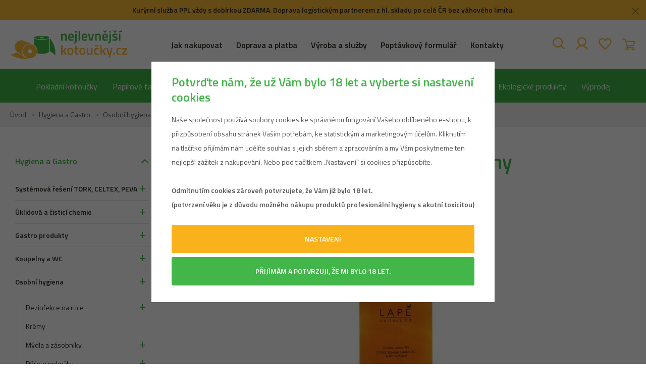

--- FILE ---
content_type: text/html; charset=UTF-8
request_url: https://www.nejlevnejsi-kotoucky.cz/hygiena-a-gastro-a-pracovni-potreby_k719/osobni-hygiena_k798/sprchove-gely-a-sampony_k812/
body_size: 109559
content:
<!DOCTYPE html>


                     
    
         
            

      


<html class="no-js lang-cs" lang="cs">
<head>
   <meta charset="utf-8">
   
      <meta name="author" content="Nejlevnější-kotoučky.cz">
   

   <meta name="web_author" content="wpj.cz">

   
      <meta name="description" content="Sprchové gely a šampony - ">
   

   
               <meta name="robots" content="index, follow">
         

         <meta name="viewport" content="width=device-width, initial-scale=1">
   
   <meta property="og:title" content="Sprchové gely a šampony - Nejlevnější kotoučky.cz">
      
      <meta property="og:image" content="https://www.nejlevnejsi-kotoucky.cz/templates/images/logo.png">
   
   <meta property="og:url" content="https://www.nejlevnejsi-kotoucky.cz/hygiena-a-gastro-a-pracovni-potreby_k719/osobni-hygiena_k798/sprchove-gely-a-sampony_k812/">
   <meta property="og:type" content="website">

   
   

   
      <title>Sprchové gely a šampony - Nejlevnější kotoučky.cz</title>
   

   
      
         <link href="https://fonts.googleapis.com/css?family=Poppins:400,400i,600,600i&display=swap&subset=latin-ext"
               rel="stylesheet">
      

      
         <link rel="stylesheet" href="/web/build/app.97707e5b.css">
         
      
   <link rel="stylesheet" href="/web/build/category.6b3baa88.css">

   
   <link href="https://fonts.googleapis.com/css?family=Titillium+Web:400,600&amp;subset=latin-ext" rel="stylesheet">
   <meta name="google-site-verification" content="l1mRsfD87GQHcVfOg1TPEZ3HjXJ4X3PIhhkXV6E-res">


   
   
         <link rel="canonical" href="https://www.nejlevnejsi-kotoucky.cz/hygiena-a-gastro-a-pracovni-potreby_k719/osobni-hygiena_k798/sprchove-gely-a-sampony_k812/">
   

   
         

   
   <link rel="shortcut icon" href="/templates/images/favicon.ico">
   
   
   <link rel="search" href="/vyhledavani/" type="text/html">

   <script src="/common/static/js/sentry-6.16.1.min.js"></script>

<script>
   Sentry.init({
      dsn: 'https://bdac53e35b1b4424b35eb8b76bcc2b1a@sentry.wpj.cz/9',
      allowUrls: [
         /www\.nejlevnejsi-kotoucky\.cz\//
      ],
      denyUrls: [
         // Facebook flakiness
         /graph\.facebook\.com/i,
         // Facebook blocked
         /connect\.facebook\.net\/en_US\/all\.js/i,
         // Chrome extensions
         /extensions\//i,
         /^chrome:\/\//i,
         /kupshop\.local/i
      ],
      beforeSend(event) {
         if (!/FBA[NV]|PhantomJS|SznProhlizec/.test(window.navigator.userAgent)) {
            return event;
         }
      },
      ignoreErrors: [
         // facebook / ga + disabled cookies
         'fbq is not defined',
         'Can\'t find variable: fbq',
         '_gat is not defined',
         'AW is not defined',
         'Can\'t find variable: AW',
         'url.searchParams.get', // gtm koza
         // localstorage not working in incoginto mode in iOS
         'The quota has been exceeded',
         'QuotaExceededError',
         'Undefined variable: localStorage',
         'localStorage is null',
         'The operation is insecure',
         "Failed to read the 'localStorage'",
         "gtm_",
         "Can't find variable: glami",
      ]
   });

   Sentry.setTag("web", "prod_nejlevnejsi_kotoucky_db");
   Sentry.setTag("wbpck", 1);
   Sentry.setTag("adm", 0);
   Sentry.setTag("tpl", "x");
   Sentry.setTag("sentry_v", "6.16.1");
</script>

   <script>
   window.wpj = window.wpj || {};
   wpj.onReady = wpj.onReady || [];
   wpj.jsShop = wpj.jsShop || {events:[]};

   window.dataLayer = window.dataLayer || [];
   function gtag() {
      window.dataLayer.push(arguments);
   }
   window.wpj.cookie_bar_send = false;

   wpj.getCookie = (sKey) => decodeURIComponent(
      document.cookie.replace(
         new RegExp(
            '(?:(?:^|.*;)\\s*' +
            encodeURIComponent(sKey).replace(/[\-\.\+\*]/g, '\\$&') +
            '\\s*\\=\\s*([^;]*).*$)|^.*$'
         ),
         '$1'
      )
   ) || null;

   </script>

<script>
   wpj.data = wpj.data || { };

   
   

   

   
</script>


   

         <meta name="google-site-verification" content="xtYJoTTZ9FffKekm_Q-7wCEAFshuUoE5Rky8HH6ectI">
   
         <meta name="facebook-domain-verification" content="sbhko5yhejs0zgk6wxke0c4aukjpwn">
   
   
   
          

   <script>
   <!-- Global site tag (gtag.js) - Google Adwords -->
      gtag('config', 'AW-975660046');
   </script>
      

   

<script>page_data = {"page":{"language":"cs","title":"Sprchov\u00e9 gely a \u0161ampony - Nejlevn\u011bj\u0161\u00ed kotou\u010dky.cz","path":"\/hygiena-a-gastro-a-pracovni-potreby_k719\/osobni-hygiena_k798\/sprchove-gely-a-sampony_k812\/","currency":"CZK","currencyRate":1,"breadCrumbs":[{"id":"","name":"Dom\u016f"},{"id":719,"name":"Hygiena a Gastro"},{"id":798,"name":"Osobn\u00ed hygiena"},{"id":812,"name":"Sprchov\u00e9 gely a \u0161ampony"}],"environment":"live","type":"category"},"user":{"sessionId":"e3ee01d62408580b9431e058ba70b012","cartId":"no-cartID","type":"anonymous","cartValue":0,"cartValueWithVat":0,"cartValueWithoutVat":0,"cartItems":0},"resetRefferer":false,"event":"pageView","category":{"catId":812,"catName":"Sprchov\u00e9 gely a \u0161ampony","catPath":[{"id":719,"name":"Hygiena a Gastro"},{"id":798,"name":"Osobn\u00ed hygiena"},{"id":812,"name":"Sprchov\u00e9 gely a \u0161ampony"}],"catZbozi":{"id":342,"name":"Kosmetika a drogerie | Kosmetika | Vlasov\u00e1 kosmetika | \u0160ampony"}},"once":false,"version":"v2"};page_data['page']['layout'] = window.innerWidth  > 991 ? 'web' : window.innerWidth > 543 ? 'tablet' : 'mobil';dataLayer.push(page_data);</script><script>
              wpj.onReady.push(function () {
                 [ 'logout', 'registration', 'login', 'newsletter_subscribe'].forEach(function (type) {
                    let cookieValue = wpj.storage.cookies.getItem('gtm_'+type);

                    if (cookieValue === null) {
                       return;
                    }
                    wpj.storage.cookies.removeItem('gtm_'+type);

                    cookieValue = JSON.parse(cookieValue);

                    let valueData;
                    if (type === 'newsletter_subscribe') {
                       valueData = { ...cookieValue };
                       type = 'newsletterSubscribe';
                    } else if (cookieValue instanceof Array) {
                       valueData = { data: cookieValue };
                    } else {
                       valueData = { value: cookieValue };
                    }
                     window.dataLayer.push({
                        event: 'success' +  gtm_ucfirst(type),
                           ...valueData
                     });
                 });
              });
              function gtm_ucfirst(str) {
                   if (!str || typeof str !== 'string') return str;
                   return str.charAt(0).toUpperCase() + str.slice(1);
               }
           </script>      <!-- Google Tag Manager -->
   <script data-cookieconsent="ignore">(function(w,d,s,l,i) {w[l] = w[l] || [];w[l].push({'gtm.start': new Date().getTime(), event: 'gtm.js'});
         var f = d.getElementsByTagName(s)[0],j=d.createElement(s),dl=l != 'dataLayer' ? '&l=' + l : '';
         j.async = true;j.src='//www.googletagmanager.com/gtm.js?id=' + i + dl;f.parentNode.insertBefore(j, f);
      })(window, document, 'script', 'dataLayer', 'GTM-PBD39JJ');</script>
   <!-- End Google Tag Manager -->
</head>
<body >



<!-- Google Tag Manager -->
   <noscript>
       <iframe src="//www.googletagmanager.com/ns.html?id=GTM-PBD39JJ" height="0" width="0" style="display:none;visibility:hidden"></iframe>
   </noscript>
<!-- End Google Tag Manager -->


    
        
                <div class="alert alert-info alert-dismissible text-center infopanel infopanel-yellow"
        data-infopanel="1"
        data-version="192" data-nosnippet>
               <p style="text-align:center"><strong>Kurýrní služba PPL vždy s dobírkou ZDARMA. Doprava logistickým partnerem z hl. skladu po celé ČR bez váhového limitu.</strong></p>
                     <button type="button" class="close" data-infopanel-close="1" aria-label="Zavřít">
            <span class="fc lightbox_close"></span>
         </button>
         </div>
   <script>
      var $localInfoPanelsData = {};
      var $infoPanel = null;

      if (window.localStorage.getItem('info_panels')) {
         $localInfoPanelsData = JSON.parse(window.localStorage.getItem('info_panels'));
         $infoPanel = $localInfoPanelsData['info-panel-1'];
      }

      if ($infoPanel && $infoPanel['version'] >= "192") {
         var $infoElements = document.querySelectorAll('[data-infopanel="1"]');
         $infoElements.forEach(element => {
            element.remove();
         });
      }
   </script>

   <div class="header-top">
      <div class="container-fluid display-flex">
         <p>Máte nějaký dotaz? <a href="tel:+420 774 727 402">+420 774 727 402</a> <a
                    href="mailto:info@nejlevnejsi-kotoucky.cz">info@nejlevnejsi-kotoucky.cz</a></p>
      </div>
   </div>


<header class="header">
   <div class="container-fluid">
      <div class="header-burger header-icon">
         <a href="#" data-toggle="burger" class="burger">
            <i class="fc icons_bars"></i>
            <span>Menu</span>
         </a>
      </div>

      <a href="/" title="Pokladní kotoučky a pásky za nejnižší ceny - Nejlevnější kotoučky.cz" class="logo">
         <img src="/templates/images/logo.svg" alt="Pokladní kotoučky a pásky za nejnižší ceny - Nejlevnější kotoučky.cz" width="232" height="57" class="img-responsive">
      </a>

      <div class="header-menu">
          
<div class="">
    
   <ul class="">
                 <li class=" item-32">
             <a href="/jak-nakupovat_p5.html" >
                 Jak nakupovat
             </a>
                        </li>
                 <li class=" item-52">
             <a href="/doprava" >
                 Doprava a platba
             </a>
                        </li>
                 <li class=" item-71">
             <a href="/vyroba/" >
                 Výroba a služby
             </a>
                        </li>
                 <li class=" item-56">
             <a href="/poptavkovy-formular_p10.html" >
                 Poptávkový formulář
             </a>
                        </li>
                 <li class=" item-36">
             <a href="/kontakt" >
                 Kontakty
             </a>
                        </li>
          </ul>

</div>

      </div>

      <div class="header-icons">

         <div class="header-search header-icon">
            <a href="/vyhledavani/" data-toggle="search">
               <span class="fc icons_search"></span>
            </a>
         </div>

         <div class="header-login header-icon cart-signin">
            <a href="/prihlaseni/">
               <span class="fc icons_user"></span>
            </a>
         </div>

         <div class="header-favorite header-icon">
            <a href="/oblibene/" class="cart-signin" title="Oblíbené produkty">
               <span class="fc icons_heart">
                                  </span>
            </a>
         </div>

          <div class="header-icon header-cart">
   <div data-reload="cart-info">
      <div class="">
         <a href="/kosik/" >
            <i class="fc icons_cart"></i>         </a>
      </div>

      

         </div>
</div>

      </div>
   </div>
   <div class="header-sections">
        <ul class="level-0" data-sections="header"><li class="nav-item has-submenu" data-navitem="10"><a href="/pokladni-kotoucky_k10/" class="nav-link">Pokladní kotoučky</a><div class="submenu submenu-10 no-product"><img class="sub-photo" src="/data/tmp/18/9/12659_18.jpg?1695894492_1" alt="Pokladní kotoučky" width="650" height="551" loading="lazy"><div class="container container-flex"><div><p class="h3">Pokladní kotoučky</p><ul class="level-1"><li class="nav-item " data-navitem="16"><a href="/pokladni-kotoucky_k10/termo-pokladni-kotoucky_k16/" class="nav-link"><div class="img"><img src="/data/tmp/12/6/16_12.jpg?1695665851_1" alt="Termo pokladní kotoučky"></div><span>Termo pokladní kotoučky</span></a></li><li class="nav-item " data-navitem="17"><a href="/pokladni-kotoucky_k10/offsetove-kotoucky_k17/" class="nav-link"><div class="img"><img src="/data/tmp/12/7/17_12.jpg?1695665862_1" alt="Offsetové kotoučky"></div><span>Offsetové kotoučky</span></a></li><li class="nav-item " data-navitem="18"><a href="/pokladni-kotoucky_k10/kotoucky-s-kopii_k18/" class="nav-link"><div class="img"><img src="/data/tmp/12/8/18_12.jpg?1695665873_1" alt="Kotoučky s kopií"></div><span>Kotoučky s kopií</span></a></li><li class="nav-item " data-navitem="23"><a href="/pokladni-kotoucky_k10/kotoucky-do-platebnich-terminalu_k23/" class="nav-link"><div class="img"><img src="/data/tmp/12/3/23_12.jpg?1638223415_1" alt="Kotoučky do platebních terminálů"></div><span>Kotoučky do platebních terminálů</span></a></li><li class="nav-item has-submenu" data-navitem="265"><a href="/pokladni-kotoucky_k10/ekologicke-pokladni-kotoucky_k265/" class="nav-link"><div class="img"><img src="/data/tmp/12/5/265_12.jpg?1673036644_1" alt="EKOLOGICKÉ kotoučky"></div><span>EKOLOGICKÉ kotoučky</span></a></li><li class="nav-item " data-navitem="264"><a href="/pokladni-kotoucky_k10/kotoucky-bez-dutinky-s-dlouhym-navinem-pro-eet_k264/" class="nav-link"><div class="img"><img src="/data/tmp/12/4/264_12.jpg?1695665885_1" alt="Kotoučky bez dutinky s dlouhým návinem pro EET"></div><span>Kotoučky bez dutinky s dlouhým návinem pro EET</span></a></li><li class="nav-item " data-navitem="1811"><a href="/pokladni-kotoucky_k10/termo-kotoucky-nizsi-gramaze-42-gramu-novinka_k1811/" class="nav-link"><div class="img"><img src="/data/tmp/12/1/1811_12.jpg?1743515409_1" alt="Termo kotoučky nižší gramáže 42 gramů - NOVINKA"></div><span>Termo kotoučky nižší gramáže 42 gramů - NOVINKA</span></a></li><li class="nav-item " data-navitem="376"><a href="/pokladni-kotoucky_k10/nejprodavanejsi-kotoucky_k376/" class="nav-link"><div class="img"><img src="/data/tmp/12/6/376_12.jpg?1638223415_1" alt="NEJPRODÁVANĚJŠÍ kotoučky"></div><span>NEJPRODÁVANĚJŠÍ kotoučky</span></a></li><li class="nav-item " data-navitem="257"><a href="/pokladni-kotoucky_k10/kotoucky-do-loterijnich-terminalu-vlt_k257/" class="nav-link"><div class="img"><img src="/data/tmp/12/7/257_12.jpg?1638223415_1" alt="Kotoučky do loterijních terminálů VLT"></div><span>Kotoučky do loterijních terminálů VLT</span></a></li><li class="nav-item " data-navitem="298"><a href="/pokladni-kotoucky_k10/kotoucky-pro-cerpaci-stanice_k298/" class="nav-link"><div class="img"><img src="/data/tmp/12/8/298_12.jpg?1743678845_1" alt="Kotoučky pro čerpací stanice"></div><span>Kotoučky pro čerpací stanice</span></a></li><li class="nav-item " data-navitem="299"><a href="/pokladni-kotoucky_k10/kotoucky-do-parkovacich-automatu_k299/" class="nav-link"><div class="img"><img src="/data/tmp/12/9/299_12.jpg?1638223415_1" alt="Kotoučky do parkovacích automatů"></div><span>Kotoučky do parkovacích automatů</span></a></li><li class="nav-item " data-navitem="19"><a href="/pokladni-kotoucky_k10/kotoucky-do-tachografu_k19/" class="nav-link"><div class="img"><img src="/data/tmp/12/9/19_12.jpg?1695665908_1" alt="Kotoučky do tachografů"></div><span>Kotoučky do tachografů</span></a></li><li class="nav-item " data-navitem="20"><a href="/pokladni-kotoucky_k10/kotoucky-pro-vyvolavaci-systemy_k20/" class="nav-link"><div class="img"><img src="/data/tmp/12/0/20_12.jpg?1695666008_1" alt="Kotoučky pro vyvolávací systémy"></div><span>Kotoučky pro vyvolávací systémy</span></a></li><li class="nav-item " data-navitem="382"><a href="/pokladni-kotoucky_k10/kotoucky-do-platebnich-automatu_k382/" class="nav-link"><div class="img"><img src="/data/tmp/12/2/382_12.jpg?1638223415_1" alt="Kotoučky do platebních automatů"></div><span>Kotoučky do platebních automatů</span></a></li><li class="nav-item has-submenu" data-navitem="24"><a href="/pokladni-kotoucky_k10/hledat-kotoucky-podle-zarizeni_k24/" class="nav-link"><div class="img"><img src="/data/tmp/12/4/24_12.jpg?1675112619_1" alt="Hledat kotoučky podle zařízení"></div><span>Hledat kotoučky podle zařízení</span></a></li></ul></div></div></div></li><li class="nav-item has-submenu" data-navitem="386"><a href="/papirove-tasky_k386/" class="nav-link">Papírové tašky</a><div class="submenu submenu-386 no-product"><img class="sub-photo" src="/data/tmp/17/6/386_17.jpg?1695812577_1" alt="Papírové tašky" width="650" height="551" loading="lazy"><div class="container container-flex"><div><p class="h3">Papírové tašky</p><ul class="level-1"><li class="nav-item " data-navitem="387"><a href="/papirove-tasky_k386/papirove-tasky-s-plochym-uchem_k387/" class="nav-link"><div class="img"><img src="/data/tmp/12/7/387_12.jpg?1686578248_1" alt="s PLOCHÝM uchem"></div><span>s PLOCHÝM uchem</span></a></li><li class="nav-item " data-navitem="388"><a href="/papirove-tasky_k386/papirove-tasky-s-kroucenym-uchem_k388/" class="nav-link"><div class="img"><img src="/data/tmp/12/8/388_12.jpg?1686578271_1" alt="s KROUCENÝM uchem"></div><span>s KROUCENÝM uchem</span></a></li><li class="nav-item has-submenu" data-navitem="389"><a href="/papirove-tasky_k386/papirove-tasky-s-sirokym-dnem-a-na-menu-box_k389/" class="nav-link"><div class="img"><img src="/data/tmp/12/9/389_12.jpg?1686651766_1" alt="s ŠIROKÝM DNEM a na menu box"></div><span>s ŠIROKÝM DNEM a na menu box</span></a></li><li class="nav-item has-submenu" data-navitem="390"><a href="/papirove-tasky_k386/papirove-tasky-na-vino_k390/" class="nav-link"><div class="img"><img src="/data/tmp/12/0/390_12.jpg?1743620618_1" alt="tašky na VÍNO"></div><span>tašky na VÍNO</span></a></li><li class="nav-item " data-navitem="1316"><a href="/papirove-tasky_k386/papirove-a-textilni-tasky-od-partnera_k1285/eko-luxusni-tasky-textilni-ucho-od-partnera_k1294/" class="nav-link"><div class="img"><img src="/data/tmp/12/6/1316_12.jpg?1678361689_1" alt="EKO LUXUSNÍ textilní ucho"></div><span>EKO LUXUSNÍ textilní ucho</span></a></li><li class="nav-item " data-navitem="1317"><a href="/papirove-tasky_k386/papirove-a-textilni-tasky-od-partnera_k1285/darkove-luxusni-tasky-textilni-ucho-od-partnera_k1295/" class="nav-link"><div class="img"><img src="/data/tmp/12/7/1317_12.jpg?1678361581_1" alt="DÁRKOVÉ LUXUSNÍ bavlněné ucho"></div><span>DÁRKOVÉ LUXUSNÍ bavlněné ucho</span></a></li><li class="nav-item " data-navitem="391"><a href="/papirove-tasky_k386/papirove-barevne-tasky_k391/" class="nav-link"><div class="img"><img src="/data/tmp/12/1/391_12.jpg?1686651844_1" alt="BAREVNÉ tašky"></div><span>BAREVNÉ tašky</span></a></li><li class="nav-item " data-navitem="1310"><a href="/papirove-tasky_k386/papirove-a-textilni-tasky-od-partnera_k1285/latkove-tasky-od-partnera_k1296/" class="nav-link"><div class="img"><img src="/data/tmp/12/0/1310_12.jpg?1686651268_1" alt="LÁTKOVÉ tašky"></div><span>LÁTKOVÉ tašky</span></a></li><li class="nav-item has-submenu" data-navitem="392"><a href="/papirove-tasky_k386/papirove-tasky-s-motivem-a-vanocni_k392/" class="nav-link"><div class="img"><img src="/data/tmp/12/2/392_12.jpg?1691570369_1" alt="s MOTIVEM a VÁNOČNÍ"></div><span>s MOTIVEM a VÁNOČNÍ</span></a></li><li class="nav-item has-submenu" data-navitem="1285"><a href="/papirove-tasky_k386/papirove-a-textilni-tasky-od-partnera_k1285/" class="nav-link"><div class="img"><img src="/data/tmp/12/5/1285_12.jpg?1767616938_1" alt="PAPÍROVÉ a TEXTILNÍ tašky od PARTNERA"></div><span>PAPÍROVÉ a TEXTILNÍ tašky od PARTNERA</span></a></li><li class="nav-item " data-navitem="1332"><a href="/obalove-materialy_k494/postovni-tasky_k515/" class="nav-link"><div class="img"><img src="/data/tmp/12/2/1332_12.jpg?1686651366_1" alt="POŠTOVNÍ"></div><span>POŠTOVNÍ</span></a></li><li class="nav-item " data-navitem="435"><a href="/papirove-tasky_k386/papirove-tasky-bez-usi-pytle_k435/" class="nav-link"><div class="img"><img src="/data/tmp/12/5/435_12.jpg?1673208063_1" alt="bez UŠÍ - pytle"></div><span>bez UŠÍ - pytle</span></a></li><li class="nav-item " data-navitem="1814"><a href="/papirove-tasky_k386/krabice-na-vino_k1814/" class="nav-link"><div class="img"><img src="/data/tmp/12/4/1814_12.jpg?1767617044_1" alt="Krabice na víno"></div><span>Krabice na víno</span></a></li><li class="nav-item has-submenu" data-navitem="401"><a href="/papirove-tasky_k386/xxl-razitka-a-e-mark-na-potisk-papirovych-tasek_k401/" class="nav-link"><div class="img"><img src="/data/tmp/12/1/401_12.jpg?1708950526_1" alt="RAZÍTKA na potisk papírových tašek"></div><span>RAZÍTKA na potisk papírových tašek</span></a></li></ul></div></div></div></li><li class="nav-item has-submenu" data-navitem="719"><a href="/hygiena-a-gastro-a-pracovni-potreby_k719/" class="nav-link">Hygiena a Gastro</a><div class="submenu submenu-719"><img class="sub-photo" src="/data/tmp/17/9/719_17.jpg?1719307316_1" alt="Hygiena a Gastro" width="650" height="551" loading="lazy"><div class="container container-flex"><div><p class="h3">Hygiena a Gastro</p><ul class="level-1"><li class="nav-item has-submenu" data-navitem="826"><a href="/hygiena-a-gastro-a-pracovni-potreby_k719/systemova-reseni-tork-celtex-peva_k826/" class="nav-link"><div class="img"><img src="/data/tmp/12/6/826_12.jpg?1695137395_1" alt="Systémová řešení TORK, CELTEX, PEVA"></div><span>Systémová řešení TORK, CELTEX, PEVA</span></a></li><li class="nav-item has-submenu" data-navitem="841"><a href="/hygiena-a-gastro-a-pracovni-potreby_k719/uklidova-a-cistici-chemie_k841/" class="nav-link"><div class="img"><img src="/data/tmp/12/1/841_12.jpg?1743679866_1" alt="Úklidová a čisticí chemie"></div><span>Úklidová a čisticí chemie</span></a></li><li class="nav-item has-submenu" data-navitem="721"><a href="/hygiena-a-gastro-a-pracovni-potreby_k719/gastro-produkty_k721/" class="nav-link"><div class="img"><img src="/data/tmp/12/1/721_12.jpg?1695721193_1" alt="Gastro produkty"></div><span>Gastro produkty</span></a></li><li class="nav-item has-submenu" data-navitem="739"><a href="/hygiena-a-gastro-a-pracovni-potreby_k719/koupelny-a-wc_k739/" class="nav-link"><div class="img"><img src="/data/tmp/12/9/739_12.jpg?1695730904_1" alt="Koupelny a WC"></div><span>Koupelny a WC</span></a></li><li class="nav-item has-submenu" data-navitem="798"><a href="/hygiena-a-gastro-a-pracovni-potreby_k719/osobni-hygiena_k798/" class="nav-link"><div class="img"><img src="/data/tmp/12/8/798_12.jpg?1648582551_1" alt="Osobní hygiena"></div><span>Osobní hygiena</span></a></li><li class="nav-item has-submenu" data-navitem="834"><a href="/hygiena-a-gastro-a-pracovni-potreby_k719/vonny-program_k834/" class="nav-link"><div class="img"><img src="/data/tmp/12/4/834_12.jpg?1695731387_1" alt="Vonný program"></div><span>Vonný program</span></a></li><li class="nav-item has-submenu" data-navitem="764"><a href="/hygiena-a-gastro-a-pracovni-potreby_k719/nakladani-s-odpadem_k764/" class="nav-link"><div class="img"><img src="/data/tmp/12/4/764_12.jpg?1648480186_1" alt="Nakládání s odpadem"></div><span>Nakládání s odpadem</span></a></li><li class="nav-item has-submenu" data-navitem="793"><a href="/hygiena-a-gastro-a-pracovni-potreby_k719/ochranne-pracovni-pomucky_k793/" class="nav-link"><div class="img"><img src="/data/tmp/12/3/793_12.jpg?1648580984_1" alt="Ochranné pracovní pomůcky"></div><span>Ochranné pracovní pomůcky</span></a></li><li class="nav-item has-submenu" data-navitem="885"><a href="/hygiena-a-gastro-a-pracovni-potreby_k719/uklidove-pomucky_k885/" class="nav-link"><div class="img"><img src="/data/tmp/12/5/885_12.jpg?1695735209_1" alt="Úklidové pomůcky"></div><span>Úklidové pomůcky</span></a></li><li class="nav-item has-submenu" data-navitem="814"><a href="/hygiena-a-gastro-a-pracovni-potreby_k719/prumyslovy-program_k814/" class="nav-link"><div class="img"><img src="/data/tmp/12/4/814_12.jpg?1695737439_1" alt="Průmyslový program"></div><span>Průmyslový program</span></a></li><li class="nav-item has-submenu" data-navitem="901"><a href="/hygiena-a-gastro-a-pracovni-potreby_k719/zdravotnictvi_k901/" class="nav-link"><div class="img"><img src="/data/tmp/12/1/901_12.jpg?1695737805_1" alt="Zdravotnictví"></div><span>Zdravotnictví</span></a></li></ul></div></div></div></li><li class="nav-item has-submenu" data-navitem="494"><a href="/obalove-materialy_k494/" class="nav-link">Obalové materiály</a><div class="submenu submenu-494 no-product"><img class="sub-photo" src="/data/tmp/17/4/494_17.jpg?1669368475_1" alt="Obalové materiály" width="650" height="551" loading="lazy"><div class="container container-flex"><div><p class="h3">Obalové materiály</p><ul class="level-1"><li class="nav-item has-submenu" data-navitem="502"><a href="/obalove-materialy_k494/folie_k502/" class="nav-link"><div class="img"><img src="/data/tmp/12/2/502_12.jpg?1686055271_1" alt="Folie"></div><span>Folie</span></a></li><li class="nav-item has-submenu" data-navitem="513"><a href="/obalove-materialy_k494/lepici-pasky_k513/" class="nav-link"><div class="img"><img src="/data/tmp/12/3/513_12.jpg?1710944838_1" alt="Lepící pásky"></div><span>Lepící pásky</span></a></li><li class="nav-item has-submenu" data-navitem="941"><a href="/obalove-materialy_k494/nastroje-pro-baleni_k941/" class="nav-link"><div class="img"><img src="/data/tmp/12/1/941_12.jpg?1674478733_1" alt="Nástroje pro balení"></div><span>Nástroje pro balení</span></a></li><li class="nav-item has-submenu" data-navitem="929"><a href="/obalove-materialy_k494/bublinkove-obalky_k929/" class="nav-link"><div class="img"><img src="/data/tmp/12/9/929_12.jpg?1686252932_1" alt="Bublinkové obálky"></div><span>Bublinkové obálky</span></a></li><li class="nav-item " data-navitem="1095"><a href="/obalove-materialy_k494/obalky-z-vlnite-lepenky_k1095/" class="nav-link"><div class="img"><img src="/data/tmp/12/5/1095_12.jpg?1695737951_1" alt="Obálky z vlnité lepenky"></div><span>Obálky z vlnité lepenky</span></a></li><li class="nav-item has-submenu" data-navitem="515"><a href="/obalove-materialy_k494/postovni-tasky_k515/" class="nav-link"><div class="img"><img src="/data/tmp/12/5/515_12.jpg?1710859243_1" alt="Poštovní tašky"></div><span>Poštovní tašky</span></a></li><li class="nav-item " data-navitem="937"><a href="/obalove-materialy_k494/krizovy-prebal_k937/" class="nav-link"><div class="img"><img src="/data/tmp/12/7/937_12.jpg?1695290011_1" alt="Křížový přebal"></div><span>Křížový přebal</span></a></li><li class="nav-item has-submenu" data-navitem="931"><a href="/obalove-materialy_k494/krabice-a-obaly-na-zasilky_k931/" class="nav-link"><div class="img"><img src="/data/tmp/12/1/931_12.jpg?1692972645_1" alt="Krabice a obaly na zásilky"></div><span>Krabice a obaly na zásilky</span></a></li><li class="nav-item " data-navitem="1306"><a href="/papirove-tasky_k386/" class="nav-link"><div class="img"><img src="/data/tmp/12/6/1306_12.jpg?1692972696_1" alt="Papírové tašky"></div><span>Papírové tašky</span></a></li><li class="nav-item " data-navitem="928"><a href="/obalove-materialy_k494/kapsy-na-dokumenty_k928/" class="nav-link"><div class="img"><img src="/data/tmp/12/8/928_12.jpg?1685997021_1" alt="Kapsy na dokumenty"></div><span>Kapsy na dokumenty</span></a></li><li class="nav-item has-submenu" data-navitem="944"><a href="/obalove-materialy_k494/vyplnovy-material_k944/" class="nav-link"><div class="img"><img src="/data/tmp/12/4/944_12.jpg?1695290122_1" alt="Výplňový materiál"></div><span>Výplňový materiál</span></a></li><li class="nav-item " data-navitem="927"><a href="/obalove-materialy_k494/balici-papiry_k927/" class="nav-link"><div class="img"><img src="/data/tmp/12/7/927_12.jpg?1695292964_1" alt="Balicí papíry"></div><span>Balicí papíry</span></a></li><li class="nav-item has-submenu" data-navitem="1629"><a href="/obalove-materialy_k494/pytle-a-sacky_k1629/" class="nav-link"><div class="img"><img src="/data/tmp/12/9/1629_12.jpg?1709213672_1" alt="Pytle a sáčky"></div><span>Pytle a sáčky</span></a></li><li class="nav-item has-submenu" data-navitem="946"><a href="/obalove-materialy_k494/zajisteni-obalu_k946/" class="nav-link"><div class="img"><img src="/data/tmp/12/6/946_12.jpg?1671208528_1" alt="Zajištění obalů"></div><span>Zajištění obalů</span></a></li><li class="nav-item " data-navitem="942"><a href="/obalove-materialy_k494/obalova-technika-a-stroje_k942/" class="nav-link"><div class="img"><img src="/data/tmp/12/2/942_12.jpg?1744055830_1" alt="Obalová technika a stroje"></div><span>Obalová technika a stroje</span></a></li></ul></div></div></div></li><li class="nav-item has-submenu" data-navitem="11"><a href="/etikety_k11/" class="nav-link">Etikety</a><div class="submenu submenu-11 no-product"><img class="sub-photo" src="/data/tmp/17/1/11_17.jpg?1697120055_1" alt="Etikety" width="650" height="551" loading="lazy"><div class="container container-flex"><div><p class="h3">Etikety</p><ul class="level-1"><li class="nav-item " data-navitem="425"><a href="/etikety_k11/termoetikety_k425/" class="nav-link"><div class="img"><img src="/data/tmp/12/5/425_12.jpg?1638223415_1" alt="Termoetikety"></div><span>Termoetikety</span></a></li><li class="nav-item " data-navitem="427"><a href="/etikety_k11/etikety-na-zasilky-kuryrnich-sluzeb_k427/" class="nav-link"><div class="img"><img src="/data/tmp/12/7/427_12.jpg?1674504321_1" alt="Etikety na zásilky kurýrních služeb"></div><span>Etikety na zásilky kurýrních služeb</span></a></li><li class="nav-item has-submenu" data-navitem="957"><a href="/etikety_k11/samolepici-papirove-etikety-smart-line_k957/" class="nav-link"><div class="img"><img src="/data/tmp/12/7/957_12.jpg?1685101801_1" alt="Samolepící papírové etikety - Smart Line"></div><span>Samolepící papírové etikety - Smart Line</span></a></li><li class="nav-item has-submenu" data-navitem="14"><a href="/etikety_k11/cenovky_k14/" class="nav-link"><div class="img"><img src="/data/tmp/12/4/14_12.jpg?1674500222_1" alt="Cenovky"></div><span>Cenovky</span></a></li><li class="nav-item " data-navitem="426"><a href="/etikety_k11/termotransferove-etikety_k426/" class="nav-link"><div class="img"><img src="/data/tmp/12/6/426_12.jpg?1767617192_1" alt="Termotransferové etikety"></div><span>Termotransferové etikety</span></a></li><li class="nav-item has-submenu" data-navitem="625"><a href="/etikety_k11/barvici-ttr-pasky_k625/" class="nav-link"><div class="img"><img src="/data/tmp/12/5/625_12.jpg?1767617223_1" alt="Barvící TTR pásky"></div><span>Barvící TTR pásky</span></a></li></ul></div></div></div></li><li class="nav-item has-submenu" data-navitem="496"><a href="/razitka_k496/" class="nav-link">Razítka</a><div class="submenu submenu-496 no-product"><img class="sub-photo" src="/data/tmp/17/6/496_17.jpg?1767617124_1" alt="Razítka" width="650" height="551" loading="lazy"><div class="container container-flex"><div><p class="h3">Razítka</p><ul class="level-1"><li class="nav-item " data-navitem="531"><a href="/razitka_k496/oblibena-razitka_k531/" class="nav-link"><div class="img"><img src="/data/tmp/12/1/531_12.jpg?1638223415_1" alt="OBLÍBENÁ razítka"></div><span>OBLÍBENÁ razítka</span></a></li><li class="nav-item has-submenu" data-navitem="532"><a href="/razitka_k496/obdelnikova-razitka_k532/" class="nav-link"><div class="img"><img src="/data/tmp/12/2/532_12.jpg?1638223415_1" alt="OBDÉLNÍKOVÁ razítka"></div><span>OBDÉLNÍKOVÁ razítka</span></a></li><li class="nav-item has-submenu" data-navitem="533"><a href="/razitka_k496/ctvercova-razitka_k533/" class="nav-link"><div class="img"><img src="/data/tmp/12/3/533_12.jpg?1638223415_1" alt="ČTVERCOVÁ razítka"></div><span>ČTVERCOVÁ razítka</span></a></li><li class="nav-item has-submenu" data-navitem="534"><a href="/razitka_k496/kulata-razitka_k534/" class="nav-link"><div class="img"><img src="/data/tmp/12/4/534_12.jpg?1710321160_1" alt="KULATÁ razítka"></div><span>KULATÁ razítka</span></a></li><li class="nav-item has-submenu" data-navitem="535"><a href="/razitka_k496/kapesni-razitka_k535/" class="nav-link"><div class="img"><img src="/data/tmp/12/5/535_12.jpg?1638223415_1" alt="KAPESNÍ razítka"></div><span>KAPESNÍ razítka</span></a></li><li class="nav-item has-submenu" data-navitem="546"><a href="/razitka_k496/robustni-razitka_k546/" class="nav-link"><div class="img"><img src="/data/tmp/12/6/546_12.jpg?1638223415_1" alt="ROBUSTNÍ razítka"></div><span>ROBUSTNÍ razítka</span></a></li><li class="nav-item has-submenu" data-navitem="536"><a href="/razitka_k496/klasicka-razitka_k536/" class="nav-link"><div class="img"><img src="/data/tmp/12/6/536_12.jpg?1638223415_1" alt="KLASICKÁ razítka"></div><span>KLASICKÁ razítka</span></a></li><li class="nav-item has-submenu" data-navitem="403"><a href="/razitka_k496/xxl-drevena-plastova-kolebkova-samonamaceci-razitka_k403/" class="nav-link"><div class="img"><img src="/data/tmp/12/3/403_12.jpg?1638223415_1" alt="XXL DŘEVĚNÁ, PLASTOVÁ, KOLÉBKOVÁ, SAMONAMÁČECÍ razítka"></div><span>XXL DŘEVĚNÁ, PLASTOVÁ, KOLÉBKOVÁ, SAMONAMÁČECÍ razítka</span></a></li><li class="nav-item has-submenu" data-navitem="547"><a href="/razitka_k496/datumova-razitka_k547/" class="nav-link"><div class="img"><img src="/data/tmp/12/7/547_12.jpg?1638223415_1" alt="DATUMOVÁ razítka"></div><span>DATUMOVÁ razítka</span></a></li><li class="nav-item has-submenu" data-navitem="548"><a href="/razitka_k496/cislovaci-razitka_k548/" class="nav-link"><div class="img"><img src="/data/tmp/12/8/548_12.jpg?1638223415_1" alt="ČÍSLOVACÍ razítka"></div><span>ČÍSLOVACÍ razítka</span></a></li><li class="nav-item " data-navitem="694"><a href="/razitka_k496/shiny-eco-line-razitka_k694/" class="nav-link"><div class="img"><img src="/data/tmp/12/4/694_12.jpg?1638223415_1" alt="Shiny ECO LINE razítka"></div><span>Shiny ECO LINE razítka</span></a></li><li class="nav-item " data-navitem="506"><a href="/razitka_k496/podusky-pro-razitka_k506/" class="nav-link"><div class="img"><img src="/data/tmp/12/6/506_12.jpg?1716796879_1" alt="PODUŠKY pro razítka"></div><span>PODUŠKY pro razítka</span></a></li><li class="nav-item has-submenu" data-navitem="404"><a href="/razitka_k496/barvy-pro-razitka_k404/" class="nav-link"><div class="img"><img src="/data/tmp/12/4/404_12.jpg?1638223415_1" alt="BARVY pro razítka"></div><span>BARVY pro razítka</span></a></li><li class="nav-item " data-navitem="421"><a href="/razitka_k496/elektronicke-razitko-e-mark_k421/" class="nav-link"><div class="img"><img src="/data/tmp/12/1/421_12.jpg?1638223415_1" alt="ELEKTRONICKÉ razítko e-mark"></div><span>ELEKTRONICKÉ razítko e-mark</span></a></li><li class="nav-item " data-navitem="550"><a href="/razitka_k496/sestavovaci-razitka_k550/" class="nav-link"><div class="img"><img src="/data/tmp/12/0/550_12.jpg?1638223415_1" alt="SESTAVOVACÍ razítka"></div><span>SESTAVOVACÍ razítka</span></a></li><li class="nav-item " data-navitem="551"><a href="/razitka_k496/specialni-a-hotova-razitka_k551/" class="nav-link"><div class="img"><img src="/data/tmp/12/1/551_12.jpg?1638223415_1" alt="SPECIÁLNÍ a HOTOVÁ razítka"></div><span>SPECIÁLNÍ a HOTOVÁ razítka</span></a></li><li class="nav-item " data-navitem="552"><a href="/razitka_k496/vicebarevna-razitka_k552/" class="nav-link"><div class="img"><img src="/data/tmp/12/2/552_12.jpg?1674249910_1" alt="VÍCEBAREVNÁ razítka"></div><span>VÍCEBAREVNÁ razítka</span></a></li><li class="nav-item " data-navitem="556"><a href="/razitka_k496/geocaching-razitka_k556/" class="nav-link"><div class="img"><img src="/data/tmp/12/6/556_12.jpg?1638223415_1" alt="GEOCACHING razítka"></div><span>GEOCACHING razítka</span></a></li><li class="nav-item " data-navitem="555"><a href="/razitka_k496/ucetni-razitka_k555/" class="nav-link"><div class="img"><img src="/data/tmp/12/5/555_12.jpg?1674250157_1" alt="ÚČETNÍ razítka"></div><span>ÚČETNÍ razítka</span></a></li><li class="nav-item " data-navitem="553"><a href="/razitka_k496/lekarska-razitka_k553/" class="nav-link"><div class="img"><img src="/data/tmp/12/3/553_12.jpg?1674250397_1" alt="LÉKAŘSKÁ razítka"></div><span>LÉKAŘSKÁ razítka</span></a></li><li class="nav-item " data-navitem="549"><a href="/razitka_k496/automaticka-razitka_k549/" class="nav-link"><div class="img"><img src="/data/tmp/12/9/549_12.jpg?1638223415_1" alt="AUTOMATICKÁ razítka"></div><span>AUTOMATICKÁ razítka</span></a></li><li class="nav-item has-submenu" data-navitem="557"><a href="/razitka_k496/stocky-razitek_k557/" class="nav-link"><div class="img"><img src="/data/tmp/12/7/557_12.jpg?1638223415_1" alt="ŠTOČKY razítek"></div><span>ŠTOČKY razítek</span></a></li><li class="nav-item has-submenu" data-navitem="558"><a href="/razitka_k496/polstarky-razitek_k558/" class="nav-link"><div class="img"><img src="/data/tmp/12/8/558_12.jpg?1638223415_1" alt="POLŠTÁŘKY razítek"></div><span>POLŠTÁŘKY razítek</span></a></li></ul></div></div></div></li><li class="nav-item has-submenu" data-navitem="497"><a href="/kancelarske-potreby_k497/" class="nav-link">Kancelářské potřeby</a><div class="submenu submenu-497 no-product"><img class="sub-photo" src="/data/tmp/17/7/497_17.jpg?1694720989_1" alt="Kancelářské potřeby" width="650" height="551" loading="lazy"><div class="container container-flex"><div><p class="h3">Kancelářské potřeby</p><ul class="level-1"><li class="nav-item has-submenu" data-navitem="908"><a href="/kancelarske-potreby_k497/kancelarske-papiry_k908/" class="nav-link"><div class="img"><img src="/data/tmp/12/8/908_12.jpg?1695377836_1" alt="Kancelářské papíry"></div><span>Kancelářské papíry</span></a></li><li class="nav-item has-submenu" data-navitem="1089"><a href="/kancelarske-potreby_k497/color-copy-hlazeny-a-satinovany-papir_k1089/" class="nav-link"><div class="img"><img src="/data/tmp/12/9/1089_12.jpg?1685103118_1" alt="Color Copy - hlazený a satinovaný papír"></div><span>Color Copy - hlazený a satinovaný papír</span></a></li><li class="nav-item has-submenu" data-navitem="909"><a href="/kancelarske-potreby_k497/barevne-kopirovaci-papiry-iq-color_k909/" class="nav-link"><div class="img"><img src="/data/tmp/12/9/909_12.jpg?1685353892_1" alt="Barevné kopírovací papíry IQ Color"></div><span>Barevné kopírovací papíry IQ Color</span></a></li><li class="nav-item has-submenu" data-navitem="630"><a href="/kancelarske-potreby_k497/obalky_k630/" class="nav-link"><div class="img"><img src="/data/tmp/12/0/630_12.jpg?1685652691_1" alt="Obálky"></div><span>Obálky</span></a></li><li class="nav-item " data-navitem="632"><a href="/etikety_k11/" class="nav-link"><div class="img"><img src="/data/tmp/12/2/632_12.jpg?1685652701_1" alt="Samolepicí etikety"></div><span>Samolepicí etikety</span></a></li><li class="nav-item has-submenu" data-navitem="12"><a href="/kancelarske-potreby_k497/plotrove-role_k12/" class="nav-link"><div class="img"><img src="/data/tmp/12/2/12_12.jpg?1694720755_1" alt="Plotrové role"></div><span>Plotrové role</span></a></li><li class="nav-item has-submenu" data-navitem="914"><a href="/kancelarske-potreby_k497/sanony_k914/" class="nav-link"><div class="img"><img src="/data/tmp/12/4/914_12.jpg?1653650822_1" alt="Šanony"></div><span>Šanony</span></a></li><li class="nav-item " data-navitem="912"><a href="/kancelarske-potreby_k497/prospektove-obaly-eurofolie_k912/" class="nav-link"><div class="img"><img src="/data/tmp/12/2/912_12.jpg?1653643013_1" alt="Prospektové obaly - Eurofolie"></div><span>Prospektové obaly - Eurofolie</span></a></li><li class="nav-item " data-navitem="911"><a href="/kancelarske-potreby_k497/papirove-desky_k911/" class="nav-link"><div class="img"><img src="/data/tmp/12/1/911_12.jpg?1685700103_1" alt="Papírové desky"></div><span>Papírové desky</span></a></li><li class="nav-item " data-navitem="913"><a href="/kancelarske-potreby_k497/zakladaci-obaly-l_k913/" class="nav-link"><div class="img"><img src="/data/tmp/12/3/913_12.jpg?1653650644_1" alt="Zakládací obaly &quot;L&quot;"></div><span>Zakládací obaly &quot;L&quot;</span></a></li><li class="nav-item " data-navitem="917"><a href="/kancelarske-potreby_k497/kreslici-kartony_k917/" class="nav-link"><div class="img"><img src="/data/tmp/12/7/917_12.jpg?1653651639_1" alt="Kreslící kartony"></div><span>Kreslící kartony</span></a></li><li class="nav-item " data-navitem="910"><a href="/kancelarske-potreby_k497/flip-chart_k910/" class="nav-link"><div class="img"><img src="/data/tmp/12/0/910_12.jpg?1653642716_1" alt="FLIP CHART"></div><span>FLIP CHART</span></a></li><li class="nav-item has-submenu" data-navitem="15"><a href="/kancelarske-potreby_k497/etiketovaci-kleste_k15/" class="nav-link"><div class="img"><img src="/data/tmp/12/5/15_12.jpg?1674501834_1" alt="Etiketovací kleště"></div><span>Etiketovací kleště</span></a></li></ul></div></div></div></li><li class="nav-item has-submenu" data-navitem="1111"><a href="/ekologicke-produkty_k1111/" class="nav-link">Ekologické produkty</a><div class="submenu submenu-1111 no-product"><img class="sub-photo" src="/data/tmp/17/1/1111_17.jpg?1695738419_1" alt="Ekologické produkty" width="650" height="551" loading="lazy"><div class="container container-flex"><div><p class="h3">Ekologické produkty</p><ul class="level-1"><li class="nav-item " data-navitem="1299"><a href="/ekologicke-produkty_k1111/ekologicke-kotoucky_k1299/" class="nav-link"><div class="img"><img src="/data/tmp/12/9/1299_12.jpg?1695665813_1" alt="Ekologické kotoučky"></div><span>Ekologické kotoučky</span></a></li><li class="nav-item " data-navitem="1300"><a href="/ekologicke-produkty_k1111/ekologicke-papiry_k1300/" class="nav-link"><div class="img"><img src="/data/tmp/12/0/1300_12.jpg?1695666135_1" alt="Ekologické papíry"></div><span>Ekologické papíry</span></a></li><li class="nav-item has-submenu" data-navitem="1301"><a href="/ekologicke-produkty_k1111/ekologicka-hygiena_k1301/" class="nav-link"><div class="img"><img src="/data/tmp/12/1/1301_12.jpg?1695738701_1" alt="Ekologická hygiena"></div><span>Ekologická hygiena</span></a></li><li class="nav-item " data-navitem="1315"><a href="/ekologicke-produkty_k1111/ekologicke-papirove-tasky_k1315/" class="nav-link"><div class="img"><img src="/data/tmp/12/5/1315_12.jpg?1695739300_1" alt="Ekologické papírové tašky"></div><span>Ekologické papírové tašky</span></a></li><li class="nav-item " data-navitem="1330"><a href="/razitka_k496/shiny-eco-line-razitka_k694/" class="nav-link"><div class="img"><img src="/data/tmp/12/0/1330_12.jpg?1695739325_1" alt="EKO razítka"></div><span>EKO razítka</span></a></li></ul></div></div></div></li><li class="nav-item " data-navitem="1075"><a href="/vyprodej_k1075/" class="nav-link">Výprodej</a></li></ul> 

   <script>
      wpj.onReady.push(function () {
                             $('[data-sections="header"] [data-navitem="' + 719 + '"]').addClass('active');
                   $('[data-sections="header"] [data-navitem="' + 798 + '"]').addClass('active');
                   $('[data-sections="header"] [data-navitem="' + 812 + '"]').addClass('active');
                          });
   </script>

   </div>
</header>



<div class="header-search-outer">
   <div class="header-search-inner" data-search-form>
      <div class="container">
         <form method="get" action="/vyhledavani/">
            <input type="text" name="search" value="" maxlength="100" class="form-control autocomplete-control"
                   placeholder="Hledaný výraz např. 80/80/12, papír A4, Tork, krabice, atd." autocomplete="off" data-search-input>
            <button name="submit" type="submit" value="Hledat" class="btn btn-primary btn-block"><span>Hledat</span></button>
            <button class="search-toggle" data-toggle="search"><i class="fc lightbox_close"></i></button>
         </form>
      </div>
   </div>
</div>

<script id="productSearch" type="text/x-dot-template">
   
      {{? it.items.Produkty || it.items.Kategorie || it.items.Vyrobci  }}

      {{? it.items.Produkty }}
      <div class="ac-products">
         <ul>
            {{~it.items.Produkty.items :item :index}}
            <li data-autocomplete-item="product">
               <a href="/launch.php?s=redir&type=product&id={{=item.id}}">
                  {{? item.image }}
                  <img src="{{=item.image}}" alt="{{=item.label}}">
                  {{??}}
                  <img src="/templates/images/no-img.jpg" alt="{{=item.label}}">
                  {{?}}
                  <span>{{=item.label}}</span>
               </a>
            </li>
            {{~}}
         </ul>
      </div>
      {{?}}

   <div class="ac-side">
      {{? it.items.Kategorie }}
      <div class="ac-categories">
         <h4>Kategorie</h4>
         <ul>
            {{~it.items.Kategorie.items :item :index}}
            <li data-autocomplete-item="section">
               <a href="/launch.php?s=redir&type=category&id={{=item.id}}">{{=item.label}}</a>
            </li>
            {{~}}
         </ul>
      </div>
      {{?}}
      
         {{? it.items.Vyrobci }}
         <div class="ac-producers">
         <h4>Značka</h4>
         <ul>
            {{~it.items.Vyrobci.items :item :index}}
            <li data-autocomplete-item="section">
               <a href="/launch.php?s=redir&type=producer&id={{=item.id}}">{{=item.label}}</a>
            </li>
            {{~}}
         </ul>
         </div>
         {{?}}
         </div>
   <div class="ac-showall" data-autocomplete-item="show-all">
      <a href="" class="btn btn-primary">Všechny výsledky</a>
      <div class="clearfix"></div>
   </div>

      {{??}}
   <div class="p-a-1">
      Žádný výsledek
   </div>
      {{?}}
   
</script>


<script>
   
   wpj.onReady.push(function () {
      $('[data-search-input]').productSearch();
   });
   
</script>
    

    
       <main class="main main-category" data-filter-element data-filter="wrapper">
          <div class="container-breadcrumbs">
             <div class="container">
                 
   <ul class="breadcrumb">
                           <li><a href="/" title="Zpět na úvod">Úvod</a></li>
                                       <li><a href="/hygiena-a-gastro-a-pracovni-potreby_k719/" title="Zpět na Hygiena a Gastro">Hygiena a Gastro</a></li>
                                       <li><a href="/hygiena-a-gastro-a-pracovni-potreby_k719/osobni-hygiena_k798/" title="Zpět na Osobní hygiena">Osobní hygiena</a></li>
                                       <li class="active">Sprchové gely a šampony</li>
                     </ul>

             </div>
          </div>

           
              <div class="container container-section">
                  
         <div class="category-body">
      <div class="category-side col-md-3 full-filter" data-sidesections>
         <div class="filter-form-resp-header">
            <p class="h4">Filtrovat</p>
            <a href="" data-filter-btn class="fc lightbox_close"></a>
         </div>
          <div class="side-sections"><h5 class="section-side-header"><a href="/hygiena-a-gastro-a-pracovni-potreby_k719/">Hygiena a Gastro</a><i class="fc icons_caret_down active" data-opener=".category-subrow"></i></h5><div class="category-subrow"><ul class="list-unstyled sidebar-sections-nav"><li class="sidebar-navitem sidebar-navitem-l1 section_826" data-sidesections-navitem><span class="opener" data-sidesections-trigger></span><a href="/hygiena-a-gastro-a-pracovni-potreby_k719/systemova-reseni-tork-celtex-peva_k826/" class="nav-link">Systémová řešení TORK, CELTEX, PEVA</a><ul class="list-unstyled sidebar-sections-nav"><li class="sidebar-navitem sidebar-navitem-l2 section_920" data-sidesections-navitem><span class="opener" data-sidesections-trigger></span><a href="/hygiena-a-gastro-a-pracovni-potreby_k719/systemova-reseni-tork-celtex-peva_k826/systemova-reseni-tork_k920/" class="nav-link">Systémová řešení TORK</a><ul class="list-unstyled sidebar-sections-nav"><li class="sidebar-navitem sidebar-navitem-l3 section_966" data-sidesections-navitem><span class="opener" data-sidesections-trigger></span><a href="/hygiena-a-gastro-a-pracovni-potreby_k719/systemova-reseni-tork-celtex-peva_k826/systemova-reseni-tork_k920/tork-matic-system-h1_k966/" class="nav-link">Tork Matic - systém H1</a><ul class="list-unstyled sidebar-sections-nav"><li class="sidebar-navitem sidebar-navitem-l4 section_967" data-sidesections-navitem><a href="/hygiena-a-gastro-a-pracovni-potreby_k719/systemova-reseni-tork-celtex-peva_k826/systemova-reseni-tork_k920/tork-matic-system-h1_k966/tork-matic-zasobniky-system-h1_k967/" class="nav-link">Tork Matic - ZÁSOBNÍKY systém H1</a></li><li class="sidebar-navitem sidebar-navitem-l4 section_968" data-sidesections-navitem><a href="/hygiena-a-gastro-a-pracovni-potreby_k719/systemova-reseni-tork-celtex-peva_k826/systemova-reseni-tork_k920/tork-matic-system-h1_k966/tork-matic-naplne-system-h1_k968/" class="nav-link">Tork Matic - NÁPLNĚ systém H1</a></li></ul></li><li class="sidebar-navitem sidebar-navitem-l3 section_969" data-sidesections-navitem><span class="opener" data-sidesections-trigger></span><a href="/hygiena-a-gastro-a-pracovni-potreby_k719/systemova-reseni-tork-celtex-peva_k826/systemova-reseni-tork_k920/tork-xppress-system-h2_k969/" class="nav-link">Tork Xppress - systém H2</a><ul class="list-unstyled sidebar-sections-nav"><li class="sidebar-navitem sidebar-navitem-l4 section_970" data-sidesections-navitem><a href="/hygiena-a-gastro-a-pracovni-potreby_k719/systemova-reseni-tork-celtex-peva_k826/systemova-reseni-tork_k920/tork-xppress-system-h2_k969/tork-xppress-zasobniky-system-h2_k970/" class="nav-link">Tork Xppress - ZÁSOBNÍKY systém H2</a></li><li class="sidebar-navitem sidebar-navitem-l4 section_971" data-sidesections-navitem><a href="/hygiena-a-gastro-a-pracovni-potreby_k719/systemova-reseni-tork-celtex-peva_k826/systemova-reseni-tork_k920/tork-xppress-system-h2_k969/tork-xppress-naplne-system-h2_k971/" class="nav-link">Tork Xppress - NÁPLNĚ systém H2</a></li></ul></li><li class="sidebar-navitem sidebar-navitem-l3 section_972" data-sidesections-navitem><span class="opener" data-sidesections-trigger></span><a href="/hygiena-a-gastro-a-pracovni-potreby_k719/systemova-reseni-tork-celtex-peva_k826/systemova-reseni-tork_k920/tork-singlefold-c-fold-system-h3_k972/" class="nav-link">Tork Singlefold/C-fold - systém H3</a><ul class="list-unstyled sidebar-sections-nav"><li class="sidebar-navitem sidebar-navitem-l4 section_973" data-sidesections-navitem><a href="/hygiena-a-gastro-a-pracovni-potreby_k719/systemova-reseni-tork-celtex-peva_k826/systemova-reseni-tork_k920/tork-singlefold-c-fold-system-h3_k972/tork-singlefold-c-fold-zasobniky-system-h3_k973/" class="nav-link">Tork Singlefold/C-fold - ZÁSOBNÍKY systém H3</a></li><li class="sidebar-navitem sidebar-navitem-l4 section_974" data-sidesections-navitem><a href="/hygiena-a-gastro-a-pracovni-potreby_k719/systemova-reseni-tork-celtex-peva_k826/systemova-reseni-tork_k920/tork-singlefold-c-fold-system-h3_k972/tork-singlefold-c-fold-naplne-system-h3_k974/" class="nav-link">Tork Singlefold/C-fold - NÁPLNĚ systém H3</a></li></ul></li><li class="sidebar-navitem sidebar-navitem-l3 section_963" data-sidesections-navitem><span class="opener" data-sidesections-trigger></span><a href="/hygiena-a-gastro-a-pracovni-potreby_k719/systemova-reseni-tork-celtex-peva_k826/systemova-reseni-tork_k920/tork-peakserve-system-h5_k963/" class="nav-link">Tork PeakServe - systém H5</a><ul class="list-unstyled sidebar-sections-nav"><li class="sidebar-navitem sidebar-navitem-l4 section_964" data-sidesections-navitem><a href="/hygiena-a-gastro-a-pracovni-potreby_k719/systemova-reseni-tork-celtex-peva_k826/systemova-reseni-tork_k920/tork-peakserve-system-h5_k963/tork-peakserve-zasobniky-system-h5_k964/" class="nav-link">Tork PeakServe - ZÁSOBNÍKY systém H5</a></li><li class="sidebar-navitem sidebar-navitem-l4 section_965" data-sidesections-navitem><a href="/hygiena-a-gastro-a-pracovni-potreby_k719/systemova-reseni-tork-celtex-peva_k826/systemova-reseni-tork_k920/tork-peakserve-system-h5_k963/tork-peakserve-naplne-system-h5_k965/" class="nav-link">Tork PeakServe - NÁPLNĚ systém H5</a></li></ul></li><li class="sidebar-navitem sidebar-navitem-l3 section_975" data-sidesections-navitem><span class="opener" data-sidesections-trigger></span><a href="/hygiena-a-gastro-a-pracovni-potreby_k719/systemova-reseni-tork-celtex-peva_k826/systemova-reseni-tork_k920/tork-odpadkove-kose-system-b1-b2-b3-b5_k975/" class="nav-link">Tork Odpadkové koše - systém B1, B2, B3, B5</a><ul class="list-unstyled sidebar-sections-nav"><li class="sidebar-navitem sidebar-navitem-l4 section_1815" data-sidesections-navitem><a href="/hygiena-a-gastro-a-pracovni-potreby_k719/systemova-reseni-tork-celtex-peva_k826/systemova-reseni-tork_k920/tork-odpadkove-kose-system-b1-b2-b3-b5_k975/tork-odpadkove-kose-system-b1-b2-b3-b5_k1815/" class="nav-link">Tork odpadkové koše systém B1, B2, B3, B5</a></li><li class="sidebar-navitem sidebar-navitem-l4 section_1471" data-sidesections-navitem><a href="/hygiena-a-gastro-a-pracovni-potreby_k719/systemova-reseni-tork-celtex-peva_k826/systemova-reseni-tork_k920/tork-odpadkove-kose-system-b1-b2-b3-b5_k975/tork-odpadkove-pytle-system-b1-b2-b3-b5_k1471/" class="nav-link">Tork odpadkové pytle systém B1, B2, B3, B5</a></li></ul></li><li class="sidebar-navitem sidebar-navitem-l3 section_979" data-sidesections-navitem><span class="opener" data-sidesections-trigger></span><a href="/hygiena-a-gastro-a-pracovni-potreby_k719/systemova-reseni-tork-celtex-peva_k826/systemova-reseni-tork_k920/tork-tekute-mydlo-dezinfekce-cistic-wc-sedatek-a-krem-system-s1-s2_k979/" class="nav-link">Tork tekuté mýdlo, dezinfekce, čistič WC sedátek a krém - systém S1/S2</a><ul class="list-unstyled sidebar-sections-nav"><li class="sidebar-navitem sidebar-navitem-l4 section_980" data-sidesections-navitem><a href="/hygiena-a-gastro-a-pracovni-potreby_k719/systemova-reseni-tork-celtex-peva_k826/systemova-reseni-tork_k920/tork-tekute-mydlo-dezinfekce-cistic-wc-sedatek-a-krem-system-s1-s2_k979/tork-tekute-mydlo-cistic-wc-sedatek-a-krem-zasobniky-system-s1-s2_k980/" class="nav-link">Tork tekuté mýdlo, čistič WC sedátek a krém - ZÁSOBNÍKY systém S1/S2</a></li><li class="sidebar-navitem sidebar-navitem-l4 section_981" data-sidesections-navitem><a href="/hygiena-a-gastro-a-pracovni-potreby_k719/systemova-reseni-tork-celtex-peva_k826/systemova-reseni-tork_k920/tork-tekute-mydlo-dezinfekce-cistic-wc-sedatek-a-krem-system-s1-s2_k979/tork-tekute-mydlo-cistic-wc-sedatek-a-krem-naplne-system-s1-s2_k981/" class="nav-link">Tork tekuté mýdlo, čistič WC sedátek a krém - NÁPLNĚ systém S1/S2</a></li></ul></li><li class="sidebar-navitem sidebar-navitem-l3 section_976" data-sidesections-navitem><span class="opener" data-sidesections-trigger></span><a href="/hygiena-a-gastro-a-pracovni-potreby_k719/systemova-reseni-tork-celtex-peva_k826/systemova-reseni-tork_k920/tork-penove-a-tekute-mydlo-a-dezinfekce-system-s4_k976/" class="nav-link">Tork pěnové a tekuté mýdlo a dezinfekce - systém S4</a><ul class="list-unstyled sidebar-sections-nav"><li class="sidebar-navitem sidebar-navitem-l4 section_977" data-sidesections-navitem><a href="/hygiena-a-gastro-a-pracovni-potreby_k719/systemova-reseni-tork-celtex-peva_k826/systemova-reseni-tork_k920/tork-penove-a-tekute-mydlo-a-dezinfekce-system-s4_k976/tork-penove-a-tekute-mydlo-a-dezinfekce-zasobniky-system-s4_k977/" class="nav-link">Tork pěnové a tekuté mýdlo a dezinfekce - ZÁSOBNÍKY systém S4</a></li><li class="sidebar-navitem sidebar-navitem-l4 section_978" data-sidesections-navitem><a href="/hygiena-a-gastro-a-pracovni-potreby_k719/systemova-reseni-tork-celtex-peva_k826/systemova-reseni-tork_k920/tork-penove-a-tekute-mydlo-a-dezinfekce-system-s4_k976/tork-penove-a-tekute-mydlo-a-dezinfekce-naplne-system-s4_k978/" class="nav-link">Tork pěnové a tekuté mýdlo a dezinfekce - NÁPLNĚ systém S4</a></li></ul></li><li class="sidebar-navitem sidebar-navitem-l3 section_1904" data-sidesections-navitem><span class="opener" data-sidesections-trigger></span><a href="/hygiena-a-gastro-a-pracovni-potreby_k719/systemova-reseni-tork-celtex-peva_k826/systemova-reseni-tork_k920/tork-tekute-mydlo-dezinfekce-cistic-wc-sedatek-a-krem-system-s5_k1904/" class="nav-link">Tork tekuté mýdlo, dezinfekce, čistič WC sedátek a krém - systém S5</a><ul class="list-unstyled sidebar-sections-nav"><li class="sidebar-navitem sidebar-navitem-l4 section_1905" data-sidesections-navitem><a href="/hygiena-a-gastro-a-pracovni-potreby_k719/systemova-reseni-tork-celtex-peva_k826/systemova-reseni-tork_k920/tork-tekute-mydlo-dezinfekce-cistic-wc-sedatek-a-krem-system-s5_k1904/tork-tekute-mydlo-dezinfekce-cistic-wc-sedatek-a-krem-zasobniky-system-s5_k1905/" class="nav-link">Tork tekuté mýdlo, dezinfekce, čistič WC sedátek a krém - ZÁSOBNÍKY systém S5</a></li><li class="sidebar-navitem sidebar-navitem-l4 section_1906" data-sidesections-navitem><a href="/hygiena-a-gastro-a-pracovni-potreby_k719/systemova-reseni-tork-celtex-peva_k826/systemova-reseni-tork_k920/tork-tekute-mydlo-dezinfekce-cistic-wc-sedatek-a-krem-system-s5_k1904/tork-tekute-mydlo-dezinfekce-cistic-wc-sedatek-a-krem-naplne-system-s5_k1906/" class="nav-link">Tork tekuté mýdlo, dezinfekce, čistič WC sedátek a krém - NÁPLNĚ systém S5</a></li></ul></li><li class="sidebar-navitem sidebar-navitem-l3 section_982" data-sidesections-navitem><span class="opener" data-sidesections-trigger></span><a href="/hygiena-a-gastro-a-pracovni-potreby_k719/systemova-reseni-tork-celtex-peva_k826/systemova-reseni-tork_k920/tork-sprejove-mydlo-system-s11_k982/" class="nav-link">Tork sprejové mýdlo - systém S11</a><ul class="list-unstyled sidebar-sections-nav"><li class="sidebar-navitem sidebar-navitem-l4 section_983" data-sidesections-navitem><a href="/hygiena-a-gastro-a-pracovni-potreby_k719/systemova-reseni-tork-celtex-peva_k826/systemova-reseni-tork_k920/tork-sprejove-mydlo-system-s11_k982/tork-sprejove-mydlo-zasobniky-system-s11_k983/" class="nav-link">Tork sprejové mýdlo - ZÁSOBNÍKY systém S11</a></li><li class="sidebar-navitem sidebar-navitem-l4 section_984" data-sidesections-navitem><a href="/hygiena-a-gastro-a-pracovni-potreby_k719/systemova-reseni-tork-celtex-peva_k826/systemova-reseni-tork_k920/tork-sprejove-mydlo-system-s11_k982/tork-sprejove-mydlo-naplne-system-s11_k984/" class="nav-link">Tork sprejové mýdlo - NÁPLNĚ systém S11</a></li></ul></li><li class="sidebar-navitem sidebar-navitem-l3 section_985" data-sidesections-navitem><span class="opener" data-sidesections-trigger></span><a href="/hygiena-a-gastro-a-pracovni-potreby_k719/systemova-reseni-tork-celtex-peva_k826/systemova-reseni-tork_k920/tork-osvezovace-vzduchu-system-a1-a2-a3_k985/" class="nav-link">Tork osvěžovače vzduchu - systém A1, A2, A3</a><ul class="list-unstyled sidebar-sections-nav"><li class="sidebar-navitem sidebar-navitem-l4 section_986" data-sidesections-navitem><a href="/hygiena-a-gastro-a-pracovni-potreby_k719/systemova-reseni-tork-celtex-peva_k826/systemova-reseni-tork_k920/tork-osvezovace-vzduchu-system-a1-a2-a3_k985/tork-osvezovace-vzduchu-zasobniky-system-a1-a2-a3_k986/" class="nav-link">Tork osvěžovače vzduchu - ZÁSOBNÍKY systém A1, A2, A3</a></li><li class="sidebar-navitem sidebar-navitem-l4 section_987" data-sidesections-navitem><a href="/hygiena-a-gastro-a-pracovni-potreby_k719/systemova-reseni-tork-celtex-peva_k826/systemova-reseni-tork_k920/tork-osvezovace-vzduchu-system-a1-a2-a3_k985/tork-osvezovace-vzduchu-naplne-system-a1-a2-a3_k987/" class="nav-link">Tork osvěžovače vzduchu - NÁPLNĚ systém A1, A2, A3</a></li></ul></li><li class="sidebar-navitem sidebar-navitem-l3 section_988" data-sidesections-navitem><span class="opener" data-sidesections-trigger></span><a href="/hygiena-a-gastro-a-pracovni-potreby_k719/systemova-reseni-tork-celtex-peva_k826/systemova-reseni-tork_k920/tork-jumbo-maxi-toaletni-papir-system-t1_k988/" class="nav-link">Tork Jumbo MAXI toaletní papír - systém T1</a><ul class="list-unstyled sidebar-sections-nav"><li class="sidebar-navitem sidebar-navitem-l4 section_989" data-sidesections-navitem><a href="/hygiena-a-gastro-a-pracovni-potreby_k719/systemova-reseni-tork-celtex-peva_k826/systemova-reseni-tork_k920/tork-jumbo-maxi-toaletni-papir-system-t1_k988/tork-jumbo-maxi-toaletni-papir-zasobniky-system-t1_k989/" class="nav-link">Tork Jumbo MAXI toaletní papír - ZÁSOBNÍKY systém T1</a></li><li class="sidebar-navitem sidebar-navitem-l4 section_990" data-sidesections-navitem><a href="/hygiena-a-gastro-a-pracovni-potreby_k719/systemova-reseni-tork-celtex-peva_k826/systemova-reseni-tork_k920/tork-jumbo-maxi-toaletni-papir-system-t1_k988/tork-jumbo-maxi-toaletni-papir-naplne-system-t1_k990/" class="nav-link">Tork Jumbo MAXI toaletní papír - NÁPLNĚ systém T1</a></li></ul></li><li class="sidebar-navitem sidebar-navitem-l3 section_991" data-sidesections-navitem><span class="opener" data-sidesections-trigger></span><a href="/hygiena-a-gastro-a-pracovni-potreby_k719/systemova-reseni-tork-celtex-peva_k826/systemova-reseni-tork_k920/tork-mini-jumbo-toaletni-papir-system-t2_k991/" class="nav-link">Tork MINI Jumbo toaletní papír - systém T2</a><ul class="list-unstyled sidebar-sections-nav"><li class="sidebar-navitem sidebar-navitem-l4 section_992" data-sidesections-navitem><a href="/hygiena-a-gastro-a-pracovni-potreby_k719/systemova-reseni-tork-celtex-peva_k826/systemova-reseni-tork_k920/tork-mini-jumbo-toaletni-papir-system-t2_k991/tork-mini-jumbo-toaletni-papir-zasobniky-system-t2_k992/" class="nav-link">Tork Mini Jumbo toaletní papír - ZÁSOBNÍKY systém T2</a></li><li class="sidebar-navitem sidebar-navitem-l4 section_993" data-sidesections-navitem><a href="/hygiena-a-gastro-a-pracovni-potreby_k719/systemova-reseni-tork-celtex-peva_k826/systemova-reseni-tork_k920/tork-mini-jumbo-toaletni-papir-system-t2_k991/tork-mini-jumbo-toaletni-papir-naplne-system-t2_k993/" class="nav-link">Tork Mini Jumbo toaletní papír - NÁPLNĚ systém T2</a></li></ul></li><li class="sidebar-navitem sidebar-navitem-l3 section_994" data-sidesections-navitem><span class="opener" data-sidesections-trigger></span><a href="/hygiena-a-gastro-a-pracovni-potreby_k719/systemova-reseni-tork-celtex-peva_k826/systemova-reseni-tork_k920/tork-folded-toaletni-papir-system-t3_k994/" class="nav-link">Tork Folded toaletní papír - systém T3</a><ul class="list-unstyled sidebar-sections-nav"><li class="sidebar-navitem sidebar-navitem-l4 section_995" data-sidesections-navitem><a href="/hygiena-a-gastro-a-pracovni-potreby_k719/systemova-reseni-tork-celtex-peva_k826/systemova-reseni-tork_k920/tork-folded-toaletni-papir-system-t3_k994/tork-folded-toaletni-papir-zasobniky-system-t3_k995/" class="nav-link">Tork Folded toaletní papír - ZÁSOBNÍKY systém T3</a></li><li class="sidebar-navitem sidebar-navitem-l4 section_996" data-sidesections-navitem><a href="/hygiena-a-gastro-a-pracovni-potreby_k719/systemova-reseni-tork-celtex-peva_k826/systemova-reseni-tork_k920/tork-folded-toaletni-papir-system-t3_k994/tork-folded-toaletni-papir-naplne-system-t3_k996/" class="nav-link">Tork Folded toaletní papír - NÁPLNĚ systém T3</a></li></ul></li><li class="sidebar-navitem sidebar-navitem-l3 section_997" data-sidesections-navitem><span class="opener" data-sidesections-trigger></span><a href="/hygiena-a-gastro-a-pracovni-potreby_k719/systemova-reseni-tork-celtex-peva_k826/systemova-reseni-tork_k920/tork-toaletni-papir-konvencni-role-system-t4_k997/" class="nav-link">Tork Toaletní papír - konvenční role - systém T4</a><ul class="list-unstyled sidebar-sections-nav"><li class="sidebar-navitem sidebar-navitem-l4 section_998" data-sidesections-navitem><a href="/hygiena-a-gastro-a-pracovni-potreby_k719/systemova-reseni-tork-celtex-peva_k826/systemova-reseni-tork_k920/tork-toaletni-papir-konvencni-role-system-t4_k997/tork-toaletni-papir-konvencni-role-zasobniky-system-t4_k998/" class="nav-link">Tork Toaletní papír - konvenční role - ZÁSOBNÍKY systém T4</a></li><li class="sidebar-navitem sidebar-navitem-l4 section_999" data-sidesections-navitem><a href="/hygiena-a-gastro-a-pracovni-potreby_k719/systemova-reseni-tork-celtex-peva_k826/systemova-reseni-tork_k920/tork-toaletni-papir-konvencni-role-system-t4_k997/tork-toaletni-papir-konvencni-role-naplne-system-t4_k999/" class="nav-link">Tork Toaletní papír - konvenční role - NÁPLNĚ systém T4</a></li></ul></li><li class="sidebar-navitem sidebar-navitem-l3 section_1000" data-sidesections-navitem><span class="opener" data-sidesections-trigger></span><a href="/hygiena-a-gastro-a-pracovni-potreby_k719/systemova-reseni-tork-celtex-peva_k826/systemova-reseni-tork_k920/tork-mid-size-toaletni-papir-system-t6_k1000/" class="nav-link">Tork Mid-Size toaletní papír - systém T6</a><ul class="list-unstyled sidebar-sections-nav"><li class="sidebar-navitem sidebar-navitem-l4 section_1001" data-sidesections-navitem><a href="/hygiena-a-gastro-a-pracovni-potreby_k719/systemova-reseni-tork-celtex-peva_k826/systemova-reseni-tork_k920/tork-mid-size-toaletni-papir-system-t6_k1000/tork-mid-size-toaletni-papir-zasobniky-system-t6_k1001/" class="nav-link">Tork Mid-Size toaletní papír - ZÁSOBNÍKY systém T6</a></li><li class="sidebar-navitem sidebar-navitem-l4 section_1002" data-sidesections-navitem><a href="/hygiena-a-gastro-a-pracovni-potreby_k719/systemova-reseni-tork-celtex-peva_k826/systemova-reseni-tork_k920/tork-mid-size-toaletni-papir-system-t6_k1000/tork-mid-size-toaletni-papir-naplne-system-t6_k1002/" class="nav-link">Tork Mid-Size toaletní papír - NÁPLNÉ systém T6</a></li></ul></li><li class="sidebar-navitem sidebar-navitem-l3 section_1003" data-sidesections-navitem><span class="opener" data-sidesections-trigger></span><a href="/hygiena-a-gastro-a-pracovni-potreby_k719/systemova-reseni-tork-celtex-peva_k826/systemova-reseni-tork_k920/tork-mid-size-na-bezdutinkovy-toaletni-papir-system-t7_k1003/" class="nav-link">Tork Mid-Size na bezdutinkový toaletní papír - systém T7</a><ul class="list-unstyled sidebar-sections-nav"><li class="sidebar-navitem sidebar-navitem-l4 section_1004" data-sidesections-navitem><a href="/hygiena-a-gastro-a-pracovni-potreby_k719/systemova-reseni-tork-celtex-peva_k826/systemova-reseni-tork_k920/tork-mid-size-na-bezdutinkovy-toaletni-papir-system-t7_k1003/tork-mid-size-na-bezdutinkovy-toaletni-papir-zasobniky-system-t7_k1004/" class="nav-link">Tork Mid-Size na bezdutinkový toaletní papír - ZÁSOBNÍKY systém T7</a></li><li class="sidebar-navitem sidebar-navitem-l4 section_1005" data-sidesections-navitem><a href="/hygiena-a-gastro-a-pracovni-potreby_k719/systemova-reseni-tork-celtex-peva_k826/systemova-reseni-tork_k920/tork-mid-size-na-bezdutinkovy-toaletni-papir-system-t7_k1003/tork-mid-size-na-bezdutinkovy-toaletni-papir-naplne-system-t7_k1005/" class="nav-link">Tork Mid-Size na bezdutinkový toaletní papír - NÁPLNĚ systém T7</a></li></ul></li><li class="sidebar-navitem sidebar-navitem-l3 section_1006" data-sidesections-navitem><span class="opener" data-sidesections-trigger></span><a href="/hygiena-a-gastro-a-pracovni-potreby_k719/systemova-reseni-tork-celtex-peva_k826/systemova-reseni-tork_k920/tork-smartone-toaletni-papir-system-t8-t9_k1006/" class="nav-link">Tork SmartOne® toaletní papír - systém T8, T9</a><ul class="list-unstyled sidebar-sections-nav"><li class="sidebar-navitem sidebar-navitem-l4 section_1007" data-sidesections-navitem><a href="/hygiena-a-gastro-a-pracovni-potreby_k719/systemova-reseni-tork-celtex-peva_k826/systemova-reseni-tork_k920/tork-smartone-toaletni-papir-system-t8-t9_k1006/tork-smartone-toaletni-papir-zasobniky-system-t8-t9_k1007/" class="nav-link">Tork SmartOne® toaletní papír - ZÁSOBNÍKY systém T8, T9</a></li><li class="sidebar-navitem sidebar-navitem-l4 section_1008" data-sidesections-navitem><a href="/hygiena-a-gastro-a-pracovni-potreby_k719/systemova-reseni-tork-celtex-peva_k826/systemova-reseni-tork_k920/tork-smartone-toaletni-papir-system-t8-t9_k1006/tork-smartone-toaletni-papir-naplne-system-t8-t9_k1008/" class="nav-link">Tork SmartOne® toaletní papír - NÁPLNĚ systém T8, T9</a></li></ul></li><li class="sidebar-navitem sidebar-navitem-l3 section_1009" data-sidesections-navitem><span class="opener" data-sidesections-trigger></span><a href="/hygiena-a-gastro-a-pracovni-potreby_k719/systemova-reseni-tork-celtex-peva_k826/systemova-reseni-tork_k920/tork-papirove-podlozky-system-v1_k1009/" class="nav-link">Tork papírové podložky - systém V1</a><ul class="list-unstyled sidebar-sections-nav"><li class="sidebar-navitem sidebar-navitem-l4 section_1010" data-sidesections-navitem><a href="/hygiena-a-gastro-a-pracovni-potreby_k719/systemova-reseni-tork-celtex-peva_k826/systemova-reseni-tork_k920/tork-papirove-podlozky-system-v1_k1009/tork-papirove-podlozky-zasobniky-system-v1_k1010/" class="nav-link">Tork papírové podložky - ZÁSOBNÍKY systém V1</a></li><li class="sidebar-navitem sidebar-navitem-l4 section_1011" data-sidesections-navitem><a href="/hygiena-a-gastro-a-pracovni-potreby_k719/systemova-reseni-tork-celtex-peva_k826/systemova-reseni-tork_k920/tork-papirove-podlozky-system-v1_k1009/tork-papirove-podlozky-naplne-system-v1_k1011/" class="nav-link">Tork papírové podložky - NÁPLNĚ systém V1</a></li></ul></li><li class="sidebar-navitem sidebar-navitem-l3 section_1012" data-sidesections-navitem><span class="opener" data-sidesections-trigger></span><a href="/hygiena-a-gastro-a-pracovni-potreby_k719/systemova-reseni-tork-celtex-peva_k826/systemova-reseni-tork_k920/tork-papirove-kapesniky-system-f1_k1012/" class="nav-link">Tork papírové kapesníky - systém F1</a><ul class="list-unstyled sidebar-sections-nav"><li class="sidebar-navitem sidebar-navitem-l4 section_1013" data-sidesections-navitem><a href="/hygiena-a-gastro-a-pracovni-potreby_k719/systemova-reseni-tork-celtex-peva_k826/systemova-reseni-tork_k920/tork-papirove-kapesniky-system-f1_k1012/tork-papirove-kapesniky-zasobniky-system-f1_k1013/" class="nav-link">Tork papírové kapesníky - ZÁSOBNÍKY systém F1</a></li><li class="sidebar-navitem sidebar-navitem-l4 section_1014" data-sidesections-navitem><a href="/hygiena-a-gastro-a-pracovni-potreby_k719/systemova-reseni-tork-celtex-peva_k826/systemova-reseni-tork_k920/tork-papirove-kapesniky-system-f1_k1012/tork-papirove-kapesniky-naplne-system-f1_k1014/" class="nav-link">Tork papírové kapesníky - NÁPLNĚ systém F1</a></li></ul></li><li class="sidebar-navitem sidebar-navitem-l3 section_1044" data-sidesections-navitem><span class="opener" data-sidesections-trigger></span><a href="/hygiena-a-gastro-a-pracovni-potreby_k719/systemova-reseni-tork-celtex-peva_k826/systemova-reseni-tork_k920/tork-uterky-system-w1-w2-w3-w4-w6-w8-w10-w14-w15-m1-m2-m3-m4_k1044/" class="nav-link">Tork Utěrky - systém W1, W2, W3, W4, W6, W8, W10, W14, W15, M1, M2, M3, M4</a><ul class="list-unstyled sidebar-sections-nav"><li class="sidebar-navitem sidebar-navitem-l4 section_1049" data-sidesections-navitem><a href="/hygiena-a-gastro-a-pracovni-potreby_k719/systemova-reseni-tork-celtex-peva_k826/systemova-reseni-tork_k920/tork-uterky-system-w1-w2-w3-w4-w6-w8-w10-w14-w15-m1-m2-m3-m4_k1044/tork-elevation-prumyslove-zasobniky-system-m1-m2_k1049/" class="nav-link">Tork Elevation průmyslové ZÁSOBNÍKY- systém M1, M2</a></li><li class="sidebar-navitem sidebar-navitem-l4 section_1046" data-sidesections-navitem><a href="/hygiena-a-gastro-a-pracovni-potreby_k719/systemova-reseni-tork-celtex-peva_k826/systemova-reseni-tork_k920/tork-uterky-system-w1-w2-w3-w4-w6-w8-w10-w14-w15-m1-m2-m3-m4_k1044/tork-reflex-prumyslove-zasobniky-system-m3-m4_k1046/" class="nav-link">Tork Reflex průmyslové ZÁSOBNÍKY- systém M3, M4</a></li><li class="sidebar-navitem sidebar-navitem-l4 section_1045" data-sidesections-navitem><a href="/hygiena-a-gastro-a-pracovni-potreby_k719/systemova-reseni-tork-celtex-peva_k826/systemova-reseni-tork_k920/tork-uterky-system-w1-w2-w3-w4-w6-w8-w10-w14-w15-m1-m2-m3-m4_k1044/tork-performance-prumyslove-zasobniky-system-w1-w2-w3-w4-w6-w8_k1045/" class="nav-link">Tork Performance průmyslové ZÁSOBNÍKY - systém W1, W2, W3, W4, W6, W8</a></li><li class="sidebar-navitem sidebar-navitem-l4 section_1047" data-sidesections-navitem><a href="/hygiena-a-gastro-a-pracovni-potreby_k719/systemova-reseni-tork-celtex-peva_k826/systemova-reseni-tork_k920/tork-uterky-system-w1-w2-w3-w4-w6-w8-w10-w14-w15-m1-m2-m3-m4_k1044/tork-kuchynske-uterky-naplne-system-w1-w2-m1-m2_k1047/" class="nav-link">Tork Kuchyňské utěrky - NÁPLNĚ systém W1 W2, M1, M2</a></li><li class="sidebar-navitem sidebar-navitem-l4 section_1048" data-sidesections-navitem><a href="/hygiena-a-gastro-a-pracovni-potreby_k719/systemova-reseni-tork-celtex-peva_k826/systemova-reseni-tork_k920/tork-uterky-system-w1-w2-w3-w4-w6-w8-w10-w14-w15-m1-m2-m3-m4_k1044/tork-reflex-papirove-uterky-naplne-system-m3-m4_k1048/" class="nav-link">Tork Reflex papírové utěrky - NÁPLNĚ systém M3, M4</a></li><li class="sidebar-navitem sidebar-navitem-l4 section_1050" data-sidesections-navitem><a href="/hygiena-a-gastro-a-pracovni-potreby_k719/systemova-reseni-tork-celtex-peva_k826/systemova-reseni-tork_k920/tork-uterky-system-w1-w2-w3-w4-w6-w8-w10-w14-w15-m1-m2-m3-m4_k1044/tork-heavy-duty-prumyslove-uterky-naplne-system-w1-w2-w3-w4-w6-w7-w8_k1050/" class="nav-link">Tork Heavy-duty průmyslové utěrky NÁPLNĚ - systém W1, W2, W3, W4, W6, W7 W8</a></li><li class="sidebar-navitem sidebar-navitem-l4 section_1487" data-sidesections-navitem><a href="/hygiena-a-gastro-a-pracovni-potreby_k719/systemova-reseni-tork-celtex-peva_k826/systemova-reseni-tork_k920/tork-uterky-system-w1-w2-w3-w4-w6-w8-w10-w14-w15-m1-m2-m3-m4_k1044/tork-vlhcene-prumyslove-uterky-naplne-system-w10-w14-w15_k1487/" class="nav-link">Tork VLHČENÉ průmyslové utěrky NÁPLNĚ - systém W10, W14, W15</a></li></ul></li><li class="sidebar-navitem sidebar-navitem-l3 section_1054" data-sidesections-navitem><span class="opener" data-sidesections-trigger></span><a href="/hygiena-a-gastro-a-pracovni-potreby_k719/systemova-reseni-tork-celtex-peva_k826/systemova-reseni-tork_k920/tork-xpressnap-fit-ubrousky-system-n14_k1054/" class="nav-link">Tork Xpressnap FIT ubrousky - systém N14</a><ul class="list-unstyled sidebar-sections-nav"><li class="sidebar-navitem sidebar-navitem-l4 section_1055" data-sidesections-navitem><a href="/hygiena-a-gastro-a-pracovni-potreby_k719/systemova-reseni-tork-celtex-peva_k826/systemova-reseni-tork_k920/tork-xpressnap-fit-ubrousky-system-n14_k1054/tork-xpressnap-fit-ubrousky-zasobniky-system-n14_k1055/" class="nav-link">Tork Xpressnap FIT ubrousky - ZÁSOBNÍKY systém N14</a></li><li class="sidebar-navitem sidebar-navitem-l4 section_1056" data-sidesections-navitem><a href="/hygiena-a-gastro-a-pracovni-potreby_k719/systemova-reseni-tork-celtex-peva_k826/systemova-reseni-tork_k920/tork-xpressnap-fit-ubrousky-system-n14_k1054/tork-xpressnap-fit-ubrousky-naplne-system-n14_k1056/" class="nav-link">Tork Xpressnap FIT ubrousky - NÁPLNĚ systém N14</a></li></ul></li><li class="sidebar-navitem sidebar-navitem-l3 section_1057" data-sidesections-navitem><span class="opener" data-sidesections-trigger></span><a href="/hygiena-a-gastro-a-pracovni-potreby_k719/systemova-reseni-tork-celtex-peva_k826/systemova-reseni-tork_k920/tork-xpressnap-ubrousky-system-n4_k1057/" class="nav-link">Tork Xpressnap ubrousky - systém N4</a><ul class="list-unstyled sidebar-sections-nav"><li class="sidebar-navitem sidebar-navitem-l4 section_1058" data-sidesections-navitem><a href="/hygiena-a-gastro-a-pracovni-potreby_k719/systemova-reseni-tork-celtex-peva_k826/systemova-reseni-tork_k920/tork-xpressnap-ubrousky-system-n4_k1057/tork-xpressnap-ubrousky-zasobniky-system-n4_k1058/" class="nav-link">Tork Xpressnap ubrousky - ZÁSOBNÍKY systém N4</a></li><li class="sidebar-navitem sidebar-navitem-l4 section_1059" data-sidesections-navitem><a href="/hygiena-a-gastro-a-pracovni-potreby_k719/systemova-reseni-tork-celtex-peva_k826/systemova-reseni-tork_k920/tork-xpressnap-ubrousky-system-n4_k1057/tork-xpressnap-ubrousky-naplne-system-n4_k1059/" class="nav-link">Tork Xpressnap ubrousky - NÁPLNĚ systém N4</a></li></ul></li><li class="sidebar-navitem sidebar-navitem-l3 section_1060" data-sidesections-navitem><span class="opener" data-sidesections-trigger></span><a href="/hygiena-a-gastro-a-pracovni-potreby_k719/systemova-reseni-tork-celtex-peva_k826/systemova-reseni-tork_k920/tork-xpressnap-snack-ubrousky-system-n10_k1060/" class="nav-link">Tork Xpressnap SNACK ubrousky - systém N10</a><ul class="list-unstyled sidebar-sections-nav"><li class="sidebar-navitem sidebar-navitem-l4 section_1061" data-sidesections-navitem><a href="/hygiena-a-gastro-a-pracovni-potreby_k719/systemova-reseni-tork-celtex-peva_k826/systemova-reseni-tork_k920/tork-xpressnap-snack-ubrousky-system-n10_k1060/tork-xpressnap-snack-ubrousky-zasobniky-system-n10_k1061/" class="nav-link">Tork Xpressnap SNACK ubrousky - ZÁSOBNÍKY systém N10</a></li><li class="sidebar-navitem sidebar-navitem-l4 section_1062" data-sidesections-navitem><a href="/hygiena-a-gastro-a-pracovni-potreby_k719/systemova-reseni-tork-celtex-peva_k826/systemova-reseni-tork_k920/tork-xpressnap-snack-ubrousky-system-n10_k1060/tork-xpressnap-snack-ubrousky-naplne-system-n10_k1062/" class="nav-link">Tork Xpressnap SNACK ubrousky - NÁPLNĚ systém N10</a></li></ul></li><li class="sidebar-navitem sidebar-navitem-l3 section_1063" data-sidesections-navitem><span class="opener" data-sidesections-trigger></span><a href="/hygiena-a-gastro-a-pracovni-potreby_k719/systemova-reseni-tork-celtex-peva_k826/systemova-reseni-tork_k920/tork-counterfold-tork-fastfold-ubrousky-system-n1-n2_k1063/" class="nav-link">Tork COUNTERFOLD Tork FASTFOLD ubrousky - systém N1, N2</a><ul class="list-unstyled sidebar-sections-nav"><li class="sidebar-navitem sidebar-navitem-l4 section_1064" data-sidesections-navitem><a href="/hygiena-a-gastro-a-pracovni-potreby_k719/systemova-reseni-tork-celtex-peva_k826/systemova-reseni-tork_k920/tork-counterfold-tork-fastfold-ubrousky-system-n1-n2_k1063/tork-counterfold-tork-fastfold-ubrousky-zasobniky-system-n1-n2_k1064/" class="nav-link">Tork COUNTERFOLD Tork FASTFOLD ubrousky - ZÁSOBNÍKY systém N1, N2</a></li><li class="sidebar-navitem sidebar-navitem-l4 section_1065" data-sidesections-navitem><a href="/hygiena-a-gastro-a-pracovni-potreby_k719/systemova-reseni-tork-celtex-peva_k826/systemova-reseni-tork_k920/tork-counterfold-tork-fastfold-ubrousky-system-n1-n2_k1063/tork-counterfold-tork-fastfold-ubrousky-naplne-system-n1-n2_k1065/" class="nav-link">Tork COUNTERFOLD Tork FASTFOLD ubrousky - NÁPLNĚ systém N1, N2</a></li></ul></li><li class="sidebar-navitem sidebar-navitem-l3 section_1066" data-sidesections-navitem><span class="opener" data-sidesections-trigger></span><a href="/hygiena-a-gastro-a-pracovni-potreby_k719/systemova-reseni-tork-celtex-peva_k826/systemova-reseni-tork_k920/tork-konvencni-ubrousky_k1066/" class="nav-link">Tork konvenční ubrousky</a><ul class="list-unstyled sidebar-sections-nav"><li class="sidebar-navitem sidebar-navitem-l4 section_1500" data-sidesections-navitem><span class="opener" data-sidesections-trigger></span><a href="/hygiena-a-gastro-a-pracovni-potreby_k719/systemova-reseni-tork-celtex-peva_k826/systemova-reseni-tork_k920/tork-konvencni-ubrousky_k1066/tork-obedove-ubrousky_k1500/" class="nav-link">Tork ubrousky - OBĚD</a><ul class="list-unstyled sidebar-sections-nav"><li class="sidebar-navitem sidebar-navitem-l5 section_1070" data-sidesections-navitem><a href="/hygiena-a-gastro-a-pracovni-potreby_k719/systemova-reseni-tork-celtex-peva_k826/systemova-reseni-tork_k920/tork-konvencni-ubrousky_k1066/tork-obedove-ubrousky_k1500/tork-ubrousky-obed-1-vrstve-sklad-1-4_k1070/" class="nav-link">Tork ubrousky - oběd, 1 - vrstvé, sklad 1/4</a></li><li class="sidebar-navitem sidebar-navitem-l5 section_1068" data-sidesections-navitem><a href="/hygiena-a-gastro-a-pracovni-potreby_k719/systemova-reseni-tork-celtex-peva_k826/systemova-reseni-tork_k920/tork-konvencni-ubrousky_k1066/tork-obedove-ubrousky_k1500/tork-ubrousky-obed-2-nebo-3-vrstve-sklad-1-4_k1068/" class="nav-link">Tork ubrousky - oběd, 2 nebo 3 - vrstvé, sklad 1/4</a></li><li class="sidebar-navitem sidebar-navitem-l5 section_1069" data-sidesections-navitem><a href="/hygiena-a-gastro-a-pracovni-potreby_k719/systemova-reseni-tork-celtex-peva_k826/systemova-reseni-tork_k920/tork-konvencni-ubrousky_k1066/tork-obedove-ubrousky_k1500/tork-ubrousky-obed-2-nebo-3-vrstve-sklad-1-8_k1069/" class="nav-link">Tork ubrousky - oběd, 2 nebo 3 - vrstvé, sklad 1/8</a></li></ul></li><li class="sidebar-navitem sidebar-navitem-l4 section_1501" data-sidesections-navitem><span class="opener" data-sidesections-trigger></span><a href="/hygiena-a-gastro-a-pracovni-potreby_k719/systemova-reseni-tork-celtex-peva_k826/systemova-reseni-tork_k920/tork-konvencni-ubrousky_k1066/tork-ubrousky-k-veceri_k1501/" class="nav-link">Tork ubrousky - VEČEŘE</a><ul class="list-unstyled sidebar-sections-nav"><li class="sidebar-navitem sidebar-navitem-l5 section_1067" data-sidesections-navitem><a href="/hygiena-a-gastro-a-pracovni-potreby_k719/systemova-reseni-tork-celtex-peva_k826/systemova-reseni-tork_k920/tork-konvencni-ubrousky_k1066/tork-ubrousky-k-veceri_k1501/tork-linstyle-ubrousky-netkana-textilie_k1067/" class="nav-link">Tork LINSTYLE ubrousky - netkaná textilie</a></li><li class="sidebar-navitem sidebar-navitem-l5 section_1502" data-sidesections-navitem><a href="/hygiena-a-gastro-a-pracovni-potreby_k719/systemova-reseni-tork-celtex-peva_k826/systemova-reseni-tork_k920/tork-konvencni-ubrousky_k1066/tork-ubrousky-k-veceri_k1501/tork-ubrousky-vecere-100-celuloza_k1502/" class="nav-link">Tork ubrousky večere - 100% celulóza</a></li></ul></li><li class="sidebar-navitem sidebar-navitem-l4 section_1071" data-sidesections-navitem><a href="/hygiena-a-gastro-a-pracovni-potreby_k719/systemova-reseni-tork-celtex-peva_k826/systemova-reseni-tork_k920/tork-konvencni-ubrousky_k1066/tork-ubrousky-koktejlove_k1071/" class="nav-link">Tork ubrousky - KOKTEJLOVÉ</a></li></ul></li><li class="sidebar-navitem sidebar-navitem-l3 section_1435" data-sidesections-navitem><span class="opener" data-sidesections-trigger></span><a href="/hygiena-a-gastro-a-pracovni-potreby_k719/systemova-reseni-tork-celtex-peva_k826/systemova-reseni-tork_k920/tork-zasobnik-a-podlozky-na-luzka-system-c1_k1435/" class="nav-link">Tork zásobník a podložky na lůžka - systém C1</a><ul class="list-unstyled sidebar-sections-nav"><li class="sidebar-navitem sidebar-navitem-l4 section_1436" data-sidesections-navitem><a href="/hygiena-a-gastro-a-pracovni-potreby_k719/systemova-reseni-tork-celtex-peva_k826/systemova-reseni-tork_k920/tork-zasobnik-a-podlozky-na-luzka-system-c1_k1435/tork-zasobnik-na-podlozky-na-luzka-zasobniky-system-c1_k1436/" class="nav-link">Tork zásobník na podložky na lůžka - ZÁSOBNÍKY systém C1</a></li><li class="sidebar-navitem sidebar-navitem-l4 section_1437" data-sidesections-navitem><a href="/hygiena-a-gastro-a-pracovni-potreby_k719/systemova-reseni-tork-celtex-peva_k826/systemova-reseni-tork_k920/tork-zasobnik-a-podlozky-na-luzka-system-c1_k1435/tork-zasobnik-na-podlozky-na-luzka-naplne-system-c1_k1437/" class="nav-link">Tork zásobník na podložky na lůžka - NÁPLNĚ systém C1</a></li></ul></li><li class="sidebar-navitem sidebar-navitem-l3 section_1474" data-sidesections-navitem><a href="/hygiena-a-gastro-a-pracovni-potreby_k719/systemova-reseni-tork-celtex-peva_k826/systemova-reseni-tork_k920/tork-nahradni-dily-k-zasobnikum_k1474/" class="nav-link">Tork Náhradní díly k zásobníkům</a></li></ul></li><li class="sidebar-navitem sidebar-navitem-l2 section_921" data-sidesections-navitem><span class="opener" data-sidesections-trigger></span><a href="/hygiena-a-gastro-a-pracovni-potreby_k719/systemova-reseni-tork-celtex-peva_k826/systemova-reseni-celtex_k921/" class="nav-link">Systémová řešení CELTEX</a><ul class="list-unstyled sidebar-sections-nav"><li class="sidebar-navitem sidebar-navitem-l3 section_1015" data-sidesections-navitem><span class="opener" data-sidesections-trigger></span><a href="/hygiena-a-gastro-a-pracovni-potreby_k719/systemova-reseni-tork-celtex-peva_k826/systemova-reseni-celtex_k921/celtex-papirove-rucniky-v-roli_k1015/" class="nav-link">Celtex papírové RUČNÍKY v ROLI</a><ul class="list-unstyled sidebar-sections-nav"><li class="sidebar-navitem sidebar-navitem-l4 section_1016" data-sidesections-navitem><a href="/hygiena-a-gastro-a-pracovni-potreby_k719/systemova-reseni-tork-celtex-peva_k826/systemova-reseni-celtex_k921/celtex-papirove-rucniky-v-roli_k1015/celtex-zasobniky-pro-papirove-rucniky-v-roli_k1016/" class="nav-link">Celtex ZÁSOBNÍKY pro papírové RUČNÍKY v ROLI</a></li><li class="sidebar-navitem sidebar-navitem-l4 section_1017" data-sidesections-navitem><a href="/hygiena-a-gastro-a-pracovni-potreby_k719/systemova-reseni-tork-celtex-peva_k826/systemova-reseni-celtex_k921/celtex-papirove-rucniky-v-roli_k1015/celtex-papirove-rucniky-v-roli_k1017/" class="nav-link">Celtex papírové RUČNÍKY v ROLI</a></li></ul></li><li class="sidebar-navitem sidebar-navitem-l3 section_1018" data-sidesections-navitem><span class="opener" data-sidesections-trigger></span><a href="/hygiena-a-gastro-a-pracovni-potreby_k719/systemova-reseni-tork-celtex-peva_k826/systemova-reseni-celtex_k921/celtex-papirove-uterky-v-roli-se-stredovym-odvijenim_k1018/" class="nav-link">Celtex papírové UTĚRKY v ROLI se středovým odvíjením</a><ul class="list-unstyled sidebar-sections-nav"><li class="sidebar-navitem sidebar-navitem-l4 section_1019" data-sidesections-navitem><a href="/hygiena-a-gastro-a-pracovni-potreby_k719/systemova-reseni-tork-celtex-peva_k826/systemova-reseni-celtex_k921/celtex-papirove-uterky-v-roli-se-stredovym-odvijenim_k1018/celtex-zasobniky-papirove-uterky-v-roli-se-stredovym-odvijenim_k1019/" class="nav-link">Celtex ZÁSOBNÍKY papírové UTĚRKY v ROLI se středovým odvíjením</a></li><li class="sidebar-navitem sidebar-navitem-l4 section_1020" data-sidesections-navitem><a href="/hygiena-a-gastro-a-pracovni-potreby_k719/systemova-reseni-tork-celtex-peva_k826/systemova-reseni-celtex_k921/celtex-papirove-uterky-v-roli-se-stredovym-odvijenim_k1018/celtex-papirove-uterky-v-roli-se-stredovym-odvijenim_k1020/" class="nav-link">Celtex papírové UTĚRKY v ROLI se středovým odvíjením</a></li></ul></li><li class="sidebar-navitem sidebar-navitem-l3 section_1021" data-sidesections-navitem><span class="opener" data-sidesections-trigger></span><a href="/hygiena-a-gastro-a-pracovni-potreby_k719/systemova-reseni-tork-celtex-peva_k826/systemova-reseni-celtex_k921/celtex-papirove-skladane-rucniky_k1021/" class="nav-link">Celtex papírové SKLÁDANÉ RUČNÍKY</a><ul class="list-unstyled sidebar-sections-nav"><li class="sidebar-navitem sidebar-navitem-l4 section_1022" data-sidesections-navitem><a href="/hygiena-a-gastro-a-pracovni-potreby_k719/systemova-reseni-tork-celtex-peva_k826/systemova-reseni-celtex_k921/celtex-papirove-skladane-rucniky_k1021/celtex-zasobniky-na-papirove-skladane-rucniky_k1022/" class="nav-link">Celtex ZÁSOBNÍKY na papírové SKLÁDANÉ RUČNÍKY</a></li><li class="sidebar-navitem sidebar-navitem-l4 section_1023" data-sidesections-navitem><a href="/hygiena-a-gastro-a-pracovni-potreby_k719/systemova-reseni-tork-celtex-peva_k826/systemova-reseni-celtex_k921/celtex-papirove-skladane-rucniky_k1021/celtex-papirove-skladane-rucniky-v-c-i-z-zz_k1023/" class="nav-link">Celtex papírové SKLÁDANÉ RUČNÍKY, V, C, I, Z, ZZ</a></li></ul></li><li class="sidebar-navitem sidebar-navitem-l3 section_1024" data-sidesections-navitem><a href="/hygiena-a-gastro-a-pracovni-potreby_k719/systemova-reseni-tork-celtex-peva_k826/systemova-reseni-celtex_k921/celtex-odpadkove-kose_k1024/" class="nav-link">Celtex ODPADKOVÉ KOŠE</a></li><li class="sidebar-navitem sidebar-navitem-l3 section_1025" data-sidesections-navitem><span class="opener" data-sidesections-trigger></span><a href="/hygiena-a-gastro-a-pracovni-potreby_k719/systemova-reseni-tork-celtex-peva_k826/systemova-reseni-celtex_k921/celtex-penova-mydla_k1025/" class="nav-link">Celtex PĚNOVÁ MÝDLA</a><ul class="list-unstyled sidebar-sections-nav"><li class="sidebar-navitem sidebar-navitem-l4 section_1026" data-sidesections-navitem><a href="/hygiena-a-gastro-a-pracovni-potreby_k719/systemova-reseni-tork-celtex-peva_k826/systemova-reseni-celtex_k921/celtex-penova-mydla_k1025/celtex-zasobniky-na-penova-mydla_k1026/" class="nav-link">Celtex ZÁSOBNÍKY na PĚNOVÁ MÝDLA</a></li><li class="sidebar-navitem sidebar-navitem-l4 section_1027" data-sidesections-navitem><a href="/hygiena-a-gastro-a-pracovni-potreby_k719/systemova-reseni-tork-celtex-peva_k826/systemova-reseni-celtex_k921/celtex-penova-mydla_k1025/celtex-penova-mydla_k1027/" class="nav-link">Celtex PĚNOVÁ MÝDLA</a></li></ul></li><li class="sidebar-navitem sidebar-navitem-l3 section_1407" data-sidesections-navitem><span class="opener" data-sidesections-trigger></span><a href="/hygiena-a-gastro-a-pracovni-potreby_k719/systemova-reseni-tork-celtex-peva_k826/systemova-reseni-celtex_k921/celtex-dezinfekce_k1407/" class="nav-link">Celtex DEZINFEKCE</a><ul class="list-unstyled sidebar-sections-nav"><li class="sidebar-navitem sidebar-navitem-l4 section_1408" data-sidesections-navitem><a href="/hygiena-a-gastro-a-pracovni-potreby_k719/systemova-reseni-tork-celtex-peva_k826/systemova-reseni-celtex_k921/celtex-dezinfekce_k1407/celtex-zasobniky-na-dezinfekci_k1408/" class="nav-link">Celtex ZÁSOBNÍKY na DEZINFEKCI</a></li><li class="sidebar-navitem sidebar-navitem-l4 section_1409" data-sidesections-navitem><a href="/hygiena-a-gastro-a-pracovni-potreby_k719/systemova-reseni-tork-celtex-peva_k826/systemova-reseni-celtex_k921/celtex-dezinfekce_k1407/celtex-dezinfekce_k1409/" class="nav-link">Celtex DEZINFEKCE</a></li></ul></li><li class="sidebar-navitem sidebar-navitem-l3 section_1028" data-sidesections-navitem><span class="opener" data-sidesections-trigger></span><a href="/hygiena-a-gastro-a-pracovni-potreby_k719/systemova-reseni-tork-celtex-peva_k826/systemova-reseni-celtex_k921/celtex-toaletni-papir-maxi-jumbo_k1028/" class="nav-link">Celtex TOALETNÍ papír MAXI JUMBO</a><ul class="list-unstyled sidebar-sections-nav"><li class="sidebar-navitem sidebar-navitem-l4 section_1029" data-sidesections-navitem><a href="/hygiena-a-gastro-a-pracovni-potreby_k719/systemova-reseni-tork-celtex-peva_k826/systemova-reseni-celtex_k921/celtex-toaletni-papir-maxi-jumbo_k1028/celtex-zasobniky-na-toaletni-papir-maxi-jumbo_k1029/" class="nav-link">Celtex ZÁSOBNÍKY na TOALETNÍ papír MAXI JUMBO</a></li><li class="sidebar-navitem sidebar-navitem-l4 section_1030" data-sidesections-navitem><a href="/hygiena-a-gastro-a-pracovni-potreby_k719/systemova-reseni-tork-celtex-peva_k826/systemova-reseni-celtex_k921/celtex-toaletni-papir-maxi-jumbo_k1028/celtex-toaletni-papir-maxi-jumbo_k1030/" class="nav-link">Celtex TOALETNÍ papír MAXI JUMBO</a></li></ul></li><li class="sidebar-navitem sidebar-navitem-l3 section_1031" data-sidesections-navitem><span class="opener" data-sidesections-trigger></span><a href="/hygiena-a-gastro-a-pracovni-potreby_k719/systemova-reseni-tork-celtex-peva_k826/systemova-reseni-celtex_k921/celtex-toaletni-papir-mini-jumbo_k1031/" class="nav-link">Celtex TOALETNÍ papír MINI JUMBO</a><ul class="list-unstyled sidebar-sections-nav"><li class="sidebar-navitem sidebar-navitem-l4 section_1032" data-sidesections-navitem><a href="/hygiena-a-gastro-a-pracovni-potreby_k719/systemova-reseni-tork-celtex-peva_k826/systemova-reseni-celtex_k921/celtex-toaletni-papir-mini-jumbo_k1031/celtex-zasobniky-na-toaletni-papir-mini-jumbo_k1032/" class="nav-link">Celtex ZÁSOBNÍKY na TOALETNÍ papír MINI JUMBO</a></li><li class="sidebar-navitem sidebar-navitem-l4 section_1033" data-sidesections-navitem><a href="/hygiena-a-gastro-a-pracovni-potreby_k719/systemova-reseni-tork-celtex-peva_k826/systemova-reseni-celtex_k921/celtex-toaletni-papir-mini-jumbo_k1031/celtex-toaletni-papir-mini-jumbo_k1033/" class="nav-link">Celtex TOALETNÍ papír MINI JUMBO</a></li></ul></li><li class="sidebar-navitem sidebar-navitem-l3 section_1034" data-sidesections-navitem><span class="opener" data-sidesections-trigger></span><a href="/hygiena-a-gastro-a-pracovni-potreby_k719/systemova-reseni-tork-celtex-peva_k826/systemova-reseni-celtex_k921/celtex-skladany-toaletni-papir_k1034/" class="nav-link">Celtex SKLÁDANÝ TOALETNÍ papír</a><ul class="list-unstyled sidebar-sections-nav"><li class="sidebar-navitem sidebar-navitem-l4 section_1035" data-sidesections-navitem><a href="/hygiena-a-gastro-a-pracovni-potreby_k719/systemova-reseni-tork-celtex-peva_k826/systemova-reseni-celtex_k921/celtex-skladany-toaletni-papir_k1034/celtex-zasobniky-pro-skladany-toaletni-papir_k1035/" class="nav-link">Celtex ZÁSOBNÍKY pro SKLÁDANÝ TOALETNÍ papír</a></li><li class="sidebar-navitem sidebar-navitem-l4 section_1036" data-sidesections-navitem><a href="/hygiena-a-gastro-a-pracovni-potreby_k719/systemova-reseni-tork-celtex-peva_k826/systemova-reseni-celtex_k921/celtex-skladany-toaletni-papir_k1034/celtex-skladany-toaletni-papir_k1036/" class="nav-link">Celtex SKLÁDANÝ TOALETNÍ papír</a></li></ul></li><li class="sidebar-navitem sidebar-navitem-l3 section_1462" data-sidesections-navitem><span class="opener" data-sidesections-trigger></span><a href="/hygiena-a-gastro-a-pracovni-potreby_k719/systemova-reseni-tork-celtex-peva_k826/systemova-reseni-celtex_k921/celtex-toaletni-papir-stredove-odvijeni_k1462/" class="nav-link">Celtex TOALETNÍ papír STŘEDOVÉ ODVÍJENÍ</a><ul class="list-unstyled sidebar-sections-nav"><li class="sidebar-navitem sidebar-navitem-l4 section_1463" data-sidesections-navitem><a href="/hygiena-a-gastro-a-pracovni-potreby_k719/systemova-reseni-tork-celtex-peva_k826/systemova-reseni-celtex_k921/celtex-toaletni-papir-stredove-odvijeni_k1462/celtex-zasobniky-na-toaletni-papir-stredove-odvijeni_k1463/" class="nav-link">Celtex ZÁSOBNÍKY na TOALETNÍ papír STŘEDOVÉ ODVÍJENÍ</a></li><li class="sidebar-navitem sidebar-navitem-l4 section_1464" data-sidesections-navitem><a href="/hygiena-a-gastro-a-pracovni-potreby_k719/systemova-reseni-tork-celtex-peva_k826/systemova-reseni-celtex_k921/celtex-toaletni-papir-stredove-odvijeni_k1462/celtex-toaletni-papir-stredove-odvijeni_k1464/" class="nav-link">Celtex TOALETNÍ papír STŘEDOVÉ ODVÍJENÍ</a></li></ul></li><li class="sidebar-navitem sidebar-navitem-l3 section_1037" data-sidesections-navitem><a href="/hygiena-a-gastro-a-pracovni-potreby_k719/systemova-reseni-tork-celtex-peva_k826/systemova-reseni-celtex_k921/celtex-toaletni-papir-konvencni-role_k1037/" class="nav-link">Celtex TOALETNÍ papír KONVENČNÍ ROLE</a></li><li class="sidebar-navitem sidebar-navitem-l3 section_1038" data-sidesections-navitem><a href="/hygiena-a-gastro-a-pracovni-potreby_k719/systemova-reseni-tork-celtex-peva_k826/systemova-reseni-celtex_k921/celtex-kuchynske-uterky_k1038/" class="nav-link">Celtex KUCHYŇSKÉ utěrky</a></li><li class="sidebar-navitem sidebar-navitem-l3 section_1039" data-sidesections-navitem><a href="/hygiena-a-gastro-a-pracovni-potreby_k719/systemova-reseni-tork-celtex-peva_k826/systemova-reseni-celtex_k921/celtex-kosmeticke-kapesniky_k1039/" class="nav-link">Celtex KOSMETICKÉ kapesníky</a></li><li class="sidebar-navitem sidebar-navitem-l3 section_1040" data-sidesections-navitem><a href="/hygiena-a-gastro-a-pracovni-potreby_k719/systemova-reseni-tork-celtex-peva_k826/systemova-reseni-celtex_k921/celtex-save-plus-podlozky-na-luzka_k1040/" class="nav-link">Celtex SAVE PLUS podložky na lůžka</a></li><li class="sidebar-navitem sidebar-navitem-l3 section_1041" data-sidesections-navitem><span class="opener" data-sidesections-trigger></span><a href="/hygiena-a-gastro-a-pracovni-potreby_k719/systemova-reseni-tork-celtex-peva_k826/systemova-reseni-celtex_k921/celtex-prumyslove-role_k1041/" class="nav-link">Celtex PRŮMYSLOVÉ role</a><ul class="list-unstyled sidebar-sections-nav"><li class="sidebar-navitem sidebar-navitem-l4 section_1042" data-sidesections-navitem><a href="/hygiena-a-gastro-a-pracovni-potreby_k719/systemova-reseni-tork-celtex-peva_k826/systemova-reseni-celtex_k921/celtex-prumyslove-role_k1041/celtex-zasobniky-na-prumyslove-role_k1042/" class="nav-link">Celtex ZÁSOBNÍKY na PRŮMYSLOVÉ role</a></li><li class="sidebar-navitem sidebar-navitem-l4 section_1043" data-sidesections-navitem><a href="/hygiena-a-gastro-a-pracovni-potreby_k719/systemova-reseni-tork-celtex-peva_k826/systemova-reseni-celtex_k921/celtex-prumyslove-role_k1041/celtex-prumyslove-role-naplne_k1043/" class="nav-link">Celtex PRŮMYSLOVÉ role NÁPLNĚ</a></li></ul></li></ul></li><li class="sidebar-navitem sidebar-navitem-l2 section_922" data-sidesections-navitem><span class="opener" data-sidesections-trigger></span><a href="/hygiena-a-gastro-a-pracovni-potreby_k719/systemova-reseni-tork-celtex-peva_k826/systemova-reseni-peva_k922/" class="nav-link">Systémová řešení PEVA</a><ul class="list-unstyled sidebar-sections-nav"><li class="sidebar-navitem sidebar-navitem-l3 section_925" data-sidesections-navitem><a href="/hygiena-a-gastro-a-pracovni-potreby_k719/systemova-reseni-tork-celtex-peva_k826/systemova-reseni-peva_k922/peva-ochrana-pokozky_k925/" class="nav-link">PEVA ochrana pokožky</a></li><li class="sidebar-navitem sidebar-navitem-l3 section_923" data-sidesections-navitem><a href="/hygiena-a-gastro-a-pracovni-potreby_k719/systemova-reseni-tork-celtex-peva_k826/systemova-reseni-peva_k922/peva-cisteni-pokozky_k923/" class="nav-link">PEVA čištění pokožky</a></li><li class="sidebar-navitem sidebar-navitem-l3 section_926" data-sidesections-navitem><a href="/hygiena-a-gastro-a-pracovni-potreby_k719/systemova-reseni-tork-celtex-peva_k826/systemova-reseni-peva_k922/peva-regenerace-pokozky_k926/" class="nav-link">PEVA regenerace pokožky</a></li><li class="sidebar-navitem sidebar-navitem-l3 section_924" data-sidesections-navitem><a href="/hygiena-a-gastro-a-pracovni-potreby_k719/systemova-reseni-tork-celtex-peva_k826/systemova-reseni-peva_k922/peva-davkovaci-systemy-nebo-zasobniky_k924/" class="nav-link">PEVA dávkovací systémy nebo zásobníky</a></li></ul></li></ul></li><li class="sidebar-navitem sidebar-navitem-l1 section_841" data-sidesections-navitem><span class="opener" data-sidesections-trigger></span><a href="/hygiena-a-gastro-a-pracovni-potreby_k719/uklidova-a-cistici-chemie_k841/" class="nav-link">Úklidová a čisticí chemie</a><ul class="list-unstyled sidebar-sections-nav"><li class="sidebar-navitem sidebar-navitem-l2 section_842" data-sidesections-navitem><a href="/hygiena-a-gastro-a-pracovni-potreby_k719/vonny-program_k834/osvezovace-vzduchu_k836/" class="nav-link">Osvěžovače vzduchu</a></li><li class="sidebar-navitem sidebar-navitem-l2 section_843" data-sidesections-navitem><span class="opener" data-sidesections-trigger></span><a href="/hygiena-a-gastro-a-pracovni-potreby_k719/uklidova-a-cistici-chemie_k841/cisteni-a-lesteni-podlah_k843/" class="nav-link">Podlahy</a><ul class="list-unstyled sidebar-sections-nav"><li class="sidebar-navitem sidebar-navitem-l3 section_1362" data-sidesections-navitem><a href="/hygiena-a-gastro-a-pracovni-potreby_k719/uklidova-a-cistici-chemie_k841/cisteni-a-lesteni-podlah_k843/na-podlahu-baleni-po-lahvich_k1362/" class="nav-link">Na podlahu - balení po lahvích</a></li><li class="sidebar-navitem sidebar-navitem-l3 section_1363" data-sidesections-navitem><a href="/hygiena-a-gastro-a-pracovni-potreby_k719/uklidova-a-cistici-chemie_k841/cisteni-a-lesteni-podlah_k843/na-podlahu-baleni-po-kanystrech_k1363/" class="nav-link">Na podlahu - balení po kanystrech</a></li></ul></li><li class="sidebar-navitem sidebar-navitem-l2 section_844" data-sidesections-navitem><span class="opener" data-sidesections-trigger></span><a href="/hygiena-a-gastro-a-pracovni-potreby_k719/uklidova-a-cistici-chemie_k841/uklidova-chemie-na-povrchy_k844/" class="nav-link">Povrchy</a><ul class="list-unstyled sidebar-sections-nav"><li class="sidebar-navitem sidebar-navitem-l3 section_1350" data-sidesections-navitem><a href="/hygiena-a-gastro-a-pracovni-potreby_k719/uklidova-a-cistici-chemie_k841/uklidova-chemie-na-povrchy_k844/cistici-chemie-na-nabytek_k1350/" class="nav-link">Nábytek</a></li><li class="sidebar-navitem sidebar-navitem-l3 section_1352" data-sidesections-navitem><a href="/hygiena-a-gastro-a-pracovni-potreby_k719/uklidova-a-cistici-chemie_k841/uklidova-chemie-na-povrchy_k844/cistici-chemie-na-nerezove-plochy_k1352/" class="nav-link">Nerezové plochy</a></li><li class="sidebar-navitem sidebar-navitem-l3 section_1368" data-sidesections-navitem><a href="/hygiena-a-gastro-a-pracovni-potreby_k719/uklidova-a-cistici-chemie_k841/uklidova-chemie-na-povrchy_k844/cistice-na-sklo-a-okna_k1368/" class="nav-link">Sklo</a></li><li class="sidebar-navitem sidebar-navitem-l3 section_1353" data-sidesections-navitem><a href="/hygiena-a-gastro-a-pracovni-potreby_k719/uklidova-a-cistici-chemie_k841/uklidova-chemie-na-povrchy_k844/cistic-na-leskle-povrchy_k1353/" class="nav-link">Lesklé povrchy</a></li><li class="sidebar-navitem sidebar-navitem-l3 section_1354" data-sidesections-navitem><a href="/hygiena-a-gastro-a-pracovni-potreby_k719/uklidova-a-cistici-chemie_k841/uklidova-chemie-na-povrchy_k844/ostatni-omyvatelne-plochy_k1354/" class="nav-link">Ostatní omyvatelné plochy</a></li></ul></li><li class="sidebar-navitem sidebar-navitem-l2 section_845" data-sidesections-navitem><span class="opener" data-sidesections-trigger></span><a href="/hygiena-a-gastro-a-pracovni-potreby_k719/uklidova-a-cistici-chemie_k841/myti-oken-a-skel_k845/" class="nav-link">Okna a skla</a><ul class="list-unstyled sidebar-sections-nav"><li class="sidebar-navitem sidebar-navitem-l3 section_1369" data-sidesections-navitem><a href="/hygiena-a-gastro-a-pracovni-potreby_k719/uklidova-a-cistici-chemie_k841/myti-oken-a-skel_k845/okna-a-skla-baleni-po-lahvich_k1369/" class="nav-link">Okna a skla - balení po lahvích</a></li><li class="sidebar-navitem sidebar-navitem-l3 section_1370" data-sidesections-navitem><a href="/hygiena-a-gastro-a-pracovni-potreby_k719/uklidova-a-cistici-chemie_k841/myti-oken-a-skel_k845/okna-a-skla-baleni-po-kanystrech_k1370/" class="nav-link">Okna a skla - balení po kanystrech</a></li></ul></li><li class="sidebar-navitem sidebar-navitem-l2 section_846" data-sidesections-navitem><span class="opener" data-sidesections-trigger></span><a href="/hygiena-a-gastro-a-pracovni-potreby_k719/uklidova-a-cistici-chemie_k841/kuchyne-myti-nadobi_k846/" class="nav-link">Kuchyně, mytí nádobí</a><ul class="list-unstyled sidebar-sections-nav"><li class="sidebar-navitem sidebar-navitem-l3 section_1375" data-sidesections-navitem><a href="/hygiena-a-gastro-a-pracovni-potreby_k719/gastro-produkty_k721/myti-nadobi_k724/myci-prostredky_k728/rucni-myti-nadobi_k906/" class="nav-link">Ruční mytí nádobí</a></li><li class="sidebar-navitem sidebar-navitem-l3 section_1376" data-sidesections-navitem><a href="/hygiena-a-gastro-a-pracovni-potreby_k719/gastro-produkty_k721/myti-nadobi_k724/myci-prostredky_k728/strojni-myti_k905/" class="nav-link">Strojní mytí nádobí</a></li><li class="sidebar-navitem sidebar-navitem-l3 section_1377" data-sidesections-navitem><a href="/hygiena-a-gastro-a-pracovni-potreby_k719/gastro-produkty_k721/myti-nadobi_k724/myci-prostredky_k728/mycky_k907/" class="nav-link">Myčky mytí nadobí</a></li><li class="sidebar-navitem sidebar-navitem-l3 section_1508" data-sidesections-navitem><a href="/hygiena-a-gastro-a-pracovni-potreby_k719/gastro-produkty_k721/myti-nadobi_k724/myci-prostredky-na-nadobi_k728/kuchynske-odmastovace_k1340/" class="nav-link">Kuchyňské odmašťovače mastnoty</a></li></ul></li><li class="sidebar-navitem sidebar-navitem-l2 section_847" data-sidesections-navitem><span class="opener" data-sidesections-trigger></span><a href="/hygiena-a-gastro-a-pracovni-potreby_k719/uklidova-a-cistici-chemie_k841/sanita-umyvarny-a-wc_k847/" class="nav-link">Sanita, umývárny a wc</a><ul class="list-unstyled sidebar-sections-nav"><li class="sidebar-navitem sidebar-navitem-l3 section_1379" data-sidesections-navitem><span class="opener" data-sidesections-trigger></span><a href="/hygiena-a-gastro-a-pracovni-potreby_k719/uklidova-a-cistici-chemie_k841/sanita-umyvarny-a-wc_k847/cistici-chemie-na-koupelny_k1379/" class="nav-link">Koupelny</a><ul class="list-unstyled sidebar-sections-nav"><li class="sidebar-navitem sidebar-navitem-l4 section_1381" data-sidesections-navitem><a href="/hygiena-a-gastro-a-pracovni-potreby_k719/uklidova-a-cistici-chemie_k841/sanita-umyvarny-a-wc_k847/cistici-chemie-na-koupelny_k1379/na-koupelny-baleni-po-lahvich_k1381/" class="nav-link">Na koupelny - balení po lahvích</a></li><li class="sidebar-navitem sidebar-navitem-l4 section_1382" data-sidesections-navitem><a href="/hygiena-a-gastro-a-pracovni-potreby_k719/uklidova-a-cistici-chemie_k841/sanita-umyvarny-a-wc_k847/cistici-chemie-na-koupelny_k1379/na-kopelny-baleni-po-kanystrech_k1382/" class="nav-link">Na kopelny - balení po kanystrech</a></li></ul></li><li class="sidebar-navitem sidebar-navitem-l3 section_1380" data-sidesections-navitem><span class="opener" data-sidesections-trigger></span><a href="/hygiena-a-gastro-a-pracovni-potreby_k719/uklidova-a-cistici-chemie_k841/sanita-umyvarny-a-wc_k847/cistici-chemie-na-wc_k1380/" class="nav-link">WC</a><ul class="list-unstyled sidebar-sections-nav"><li class="sidebar-navitem sidebar-navitem-l4 section_1383" data-sidesections-navitem><a href="/hygiena-a-gastro-a-pracovni-potreby_k719/uklidova-a-cistici-chemie_k841/sanita-umyvarny-a-wc_k847/cistici-chemie-na-wc_k1380/na-wc-baleni-po-lahvich_k1383/" class="nav-link">Na WC - balení po lahvích</a></li><li class="sidebar-navitem sidebar-navitem-l4 section_1384" data-sidesections-navitem><a href="/hygiena-a-gastro-a-pracovni-potreby_k719/uklidova-a-cistici-chemie_k841/sanita-umyvarny-a-wc_k847/cistici-chemie-na-wc_k1380/na-wc-baleni-po-kanystrech_k1384/" class="nav-link">Na WC - balení po kanystrech</a></li><li class="sidebar-navitem sidebar-navitem-l4 section_1385" data-sidesections-navitem><a href="/hygiena-a-gastro-a-pracovni-potreby_k719/uklidova-a-cistici-chemie_k841/sanita-umyvarny-a-wc_k847/cistici-chemie-na-wc_k1380/tablety-do-pisoaru_k1385/" class="nav-link">Tablety do pisoáru</a></li></ul></li><li class="sidebar-navitem sidebar-navitem-l3 section_1378" data-sidesections-navitem><a href="/hygiena-a-gastro-a-pracovni-potreby_k719/koupelny-a-wc_k739/toaletni-papiry-a-zasobniky_k746/" class="nav-link">Toaletní papíry a zásobníky</a></li></ul></li><li class="sidebar-navitem sidebar-navitem-l2 section_881" data-sidesections-navitem><span class="opener" data-sidesections-trigger></span><a href="/hygiena-a-gastro-a-pracovni-potreby_k719/uklidova-a-cistici-chemie_k841/univerzalni-prostredky_k881/" class="nav-link">Univerzální prostředky</a><ul class="list-unstyled sidebar-sections-nav"><li class="sidebar-navitem sidebar-navitem-l3 section_1357" data-sidesections-navitem><a href="/hygiena-a-gastro-a-pracovni-potreby_k719/uklidova-a-cistici-chemie_k841/univerzalni-prostredky_k881/profesionalni-kazdodenni-uklidova-chemie_k1357/" class="nav-link">Profesionální každodenní úklidová chemie</a></li><li class="sidebar-navitem sidebar-navitem-l3 section_1358" data-sidesections-navitem><a href="/hygiena-a-gastro-a-pracovni-potreby_k719/uklidova-a-cistici-chemie_k841/univerzalni-prostredky_k881/univerzalni_k1358/" class="nav-link">Univerzální</a></li><li class="sidebar-navitem sidebar-navitem-l3 section_1356" data-sidesections-navitem><a href="/hygiena-a-gastro-a-pracovni-potreby_k719/uklidova-a-cistici-chemie_k841/univerzalni-prostredky_k881/pisky-a-kremy_k1356/" class="nav-link">Písky a krémy</a></li></ul></li><li class="sidebar-navitem sidebar-navitem-l2 section_882" data-sidesections-navitem><span class="opener" data-sidesections-trigger></span><a href="/hygiena-a-gastro-a-pracovni-potreby_k719/uklidova-a-cistici-chemie_k841/uklidova-chemie-pro-specialni-uklid_k882/" class="nav-link">pro SPECIÁLNÍ úklid</a><ul class="list-unstyled sidebar-sections-nav"><li class="sidebar-navitem sidebar-navitem-l3 section_1355" data-sidesections-navitem><a href="/hygiena-a-gastro-a-pracovni-potreby_k719/uklidova-a-cistici-chemie_k841/uklidova-chemie-pro-specialni-uklid_k882/odpenovace_k1355/" class="nav-link">Odpěnovače</a></li><li class="sidebar-navitem sidebar-navitem-l3 section_1488" data-sidesections-navitem><a href="/hygiena-a-gastro-a-pracovni-potreby_k719/uklidova-a-cistici-chemie_k841/uklidova-chemie-pro-specialni-uklid_k882/lestice-a-cistice_k1488/" class="nav-link">Leštiče a čističe</a></li><li class="sidebar-navitem sidebar-navitem-l3 section_1489" data-sidesections-navitem><a href="/hygiena-a-gastro-a-pracovni-potreby_k719/uklidova-a-cistici-chemie_k841/uklidova-chemie-pro-specialni-uklid_k882/odmastovace_k1489/" class="nav-link">Odmašťovače</a></li><li class="sidebar-navitem sidebar-navitem-l3 section_1490" data-sidesections-navitem><a href="/hygiena-a-gastro-a-pracovni-potreby_k719/uklidova-a-cistici-chemie_k841/uklidova-chemie-pro-specialni-uklid_k882/cistic-odpadu_k1490/" class="nav-link">Čistič odpadů</a></li><li class="sidebar-navitem sidebar-navitem-l3 section_1491" data-sidesections-navitem><a href="/hygiena-a-gastro-a-pracovni-potreby_k719/uklidova-a-cistici-chemie_k841/uklidova-chemie-pro-specialni-uklid_k882/biolit_k1491/" class="nav-link">Biolit</a></li><li class="sidebar-navitem sidebar-navitem-l3 section_1492" data-sidesections-navitem><a href="/hygiena-a-gastro-a-pracovni-potreby_k719/uklidova-a-cistici-chemie_k841/uklidova-chemie-pro-specialni-uklid_k882/na-kuzi_k1492/" class="nav-link">Na kůži</a></li><li class="sidebar-navitem sidebar-navitem-l3 section_1493" data-sidesections-navitem><a href="/hygiena-a-gastro-a-pracovni-potreby_k719/uklidova-a-cistici-chemie_k841/uklidova-chemie-pro-specialni-uklid_k882/gumocistic_k1493/" class="nav-link">Gumočistič</a></li><li class="sidebar-navitem sidebar-navitem-l3 section_1494" data-sidesections-navitem><a href="/hygiena-a-gastro-a-pracovni-potreby_k719/uklidova-a-cistici-chemie_k841/uklidova-chemie-pro-specialni-uklid_k882/na-koberce_k1494/" class="nav-link">Na koberce</a></li><li class="sidebar-navitem sidebar-navitem-l3 section_1495" data-sidesections-navitem><a href="/hygiena-a-gastro-a-pracovni-potreby_k719/uklidova-a-cistici-chemie_k841/uklidova-chemie-pro-specialni-uklid_k882/na-trouby-a-grily_k1495/" class="nav-link">Na trouby a grily</a></li><li class="sidebar-navitem sidebar-navitem-l3 section_1496" data-sidesections-navitem><a href="/hygiena-a-gastro-a-pracovni-potreby_k719/uklidova-a-cistici-chemie_k841/uklidova-chemie-pro-specialni-uklid_k882/odvapnovac-a-vodni-kamen_k1496/" class="nav-link">Odvápňovač a vodní kámen</a></li><li class="sidebar-navitem sidebar-navitem-l3 section_1497" data-sidesections-navitem><a href="/hygiena-a-gastro-a-pracovni-potreby_k719/uklidova-a-cistici-chemie_k841/uklidova-chemie-pro-specialni-uklid_k882/proti-plisni_k1497/" class="nav-link">Proti plísni</a></li><li class="sidebar-navitem sidebar-navitem-l3 section_1498" data-sidesections-navitem><a href="/hygiena-a-gastro-a-pracovni-potreby_k719/uklidova-a-cistici-chemie_k841/uklidova-chemie-pro-specialni-uklid_k882/na-cisteni-kavovaru_k1498/" class="nav-link">Na čistění kávovarů</a></li></ul></li><li class="sidebar-navitem sidebar-navitem-l2 section_883" data-sidesections-navitem><span class="opener" data-sidesections-trigger></span><a href="/hygiena-a-gastro-a-pracovni-potreby_k719/uklidova-a-cistici-chemie_k841/prani-pradla_k883/" class="nav-link">Praní prádla</a><ul class="list-unstyled sidebar-sections-nav"><li class="sidebar-navitem sidebar-navitem-l3 section_1371" data-sidesections-navitem><a href="/hygiena-a-gastro-a-pracovni-potreby_k719/uklidova-a-cistici-chemie_k841/prani-pradla_k883/praci-prostredky_k1371/" class="nav-link">Prací prostředky</a></li><li class="sidebar-navitem sidebar-navitem-l3 section_1372" data-sidesections-navitem><a href="/hygiena-a-gastro-a-pracovni-potreby_k719/uklidova-a-cistici-chemie_k841/prani-pradla_k883/avivaze_k1372/" class="nav-link">Aviváže</a></li></ul></li><li class="sidebar-navitem sidebar-navitem-l2 section_884" data-sidesections-navitem><span class="opener" data-sidesections-trigger></span><a href="/hygiena-a-gastro-a-pracovni-potreby_k719/uklidova-a-cistici-chemie_k841/dezinfekce-povrchu_k884/" class="nav-link">Dezinfekce povrchů</a><ul class="list-unstyled sidebar-sections-nav"><li class="sidebar-navitem sidebar-navitem-l3 section_1359" data-sidesections-navitem><a href="/hygiena-a-gastro-a-pracovni-potreby_k719/uklidova-a-cistici-chemie_k841/dezinfekce-povrchu_k884/dezinfekce-povrchu-s-rozprasovacem_k1359/" class="nav-link">S rozprašovačem</a></li><li class="sidebar-navitem sidebar-navitem-l3 section_1360" data-sidesections-navitem><a href="/hygiena-a-gastro-a-pracovni-potreby_k719/uklidova-a-cistici-chemie_k841/dezinfekce-povrchu_k884/dezinfekce-povrchu-bez-rozprasovace_k1360/" class="nav-link">Bez rozprašovače</a></li></ul></li></ul></li><li class="sidebar-navitem sidebar-navitem-l1 section_721" data-sidesections-navitem><span class="opener" data-sidesections-trigger></span><a href="/hygiena-a-gastro-a-pracovni-potreby_k719/gastro-produkty_k721/" class="nav-link">Gastro produkty</a><ul class="list-unstyled sidebar-sections-nav"><li class="sidebar-navitem sidebar-navitem-l2 section_1475" data-sidesections-navitem><a href="/hygiena-a-gastro-a-pracovni-potreby_k719/gastro-produkty_k721/kuchynske-papirove-uterky-na-roli-pro-zasobniky_k1475/" class="nav-link">Kuchyňské PAPÍROVÉ utěrky na roli pro zásobníky</a></li><li class="sidebar-navitem sidebar-navitem-l2 section_1499" data-sidesections-navitem><a href="/hygiena-a-gastro-a-pracovni-potreby_k719/gastro-produkty_k721/kuchynske-uterky-z-netkane-textilie_k1499/" class="nav-link">Kuchyňské utěrky Z NETKANÉ TEXTILIE</a></li><li class="sidebar-navitem sidebar-navitem-l2 section_723" data-sidesections-navitem><a href="/hygiena-a-gastro-a-pracovni-potreby_k719/gastro-produkty_k721/kuchynske-konvencni-uterky_k723/" class="nav-link">Kuchyňské konvenční utěrky</a></li><li class="sidebar-navitem sidebar-navitem-l2 section_724" data-sidesections-navitem><span class="opener" data-sidesections-trigger></span><a href="/hygiena-a-gastro-a-pracovni-potreby_k719/gastro-produkty_k721/myti-nadobi_k724/" class="nav-link">Mytí nádobí</a><ul class="list-unstyled sidebar-sections-nav"><li class="sidebar-navitem sidebar-navitem-l3 section_726" data-sidesections-navitem><a href="/hygiena-a-gastro-a-pracovni-potreby_k719/gastro-produkty_k721/myti-nadobi_k724/houbicky-na-myti-nadobi_k726/" class="nav-link">Houbičky na mytí nádobí</a></li><li class="sidebar-navitem sidebar-navitem-l3 section_727" data-sidesections-navitem><a href="/hygiena-a-gastro-a-pracovni-potreby_k719/gastro-produkty_k721/myti-nadobi_k724/houbove-uterky-na-myti-nadobi_k727/" class="nav-link">Houbové utěrky na mytí nádobí</a></li><li class="sidebar-navitem sidebar-navitem-l3 section_725" data-sidesections-navitem><a href="/hygiena-a-gastro-a-pracovni-potreby_k719/gastro-produkty_k721/myti-nadobi_k724/dratenky-na-myti-nadobi_k725/" class="nav-link">Drátěnky na mytí nádobí</a></li><li class="sidebar-navitem sidebar-navitem-l3 section_728" data-sidesections-navitem><span class="opener" data-sidesections-trigger></span><a href="/hygiena-a-gastro-a-pracovni-potreby_k719/gastro-produkty_k721/myti-nadobi_k724/myci-prostredky-na-nadobi_k728/" class="nav-link">Mycí prostředky na nádobí</a><ul class="list-unstyled sidebar-sections-nav"><li class="sidebar-navitem sidebar-navitem-l4 section_906" data-sidesections-navitem><span class="opener" data-sidesections-trigger></span><a href="/hygiena-a-gastro-a-pracovni-potreby_k719/gastro-produkty_k721/myti-nadobi_k724/myci-prostredky-na-nadobi_k728/rucni-myti-nadobi_k906/" class="nav-link">Ruční mytí nádobí</a><ul class="list-unstyled sidebar-sections-nav"><li class="sidebar-navitem sidebar-navitem-l5 section_1816" data-sidesections-navitem><a href="/hygiena-a-gastro-a-pracovni-potreby_k719/gastro-produkty_k721/myti-nadobi_k724/myci-prostredky-na-nadobi_k728/rucni-myti-nadobi_k906/rucni-myti-nadobi-baleni-po-lahvich_k1816/" class="nav-link">Ruční mytí nádobí - balení po lahvích</a></li><li class="sidebar-navitem sidebar-navitem-l5 section_1817" data-sidesections-navitem><a href="/hygiena-a-gastro-a-pracovni-potreby_k719/gastro-produkty_k721/myti-nadobi_k724/myci-prostredky-na-nadobi_k728/rucni-myti-nadobi_k906/rucni-myti-nadobi-baleni-po-kanystrech_k1817/" class="nav-link">Ruční mytí nádobí - balení po kanystrech</a></li></ul></li><li class="sidebar-navitem sidebar-navitem-l4 section_905" data-sidesections-navitem><a href="/hygiena-a-gastro-a-pracovni-potreby_k719/gastro-produkty_k721/myti-nadobi_k724/myci-prostredky-na-nadobi_k728/strojni-myti-nadobi_k905/" class="nav-link">Strojní mytí</a></li><li class="sidebar-navitem sidebar-navitem-l4 section_907" data-sidesections-navitem><span class="opener" data-sidesections-trigger></span><a href="/hygiena-a-gastro-a-pracovni-potreby_k719/gastro-produkty_k721/myti-nadobi_k724/myci-prostredky-na-nadobi_k728/cistici-prostredky-pro-mycky_k907/" class="nav-link">Myčky - čistící prostředky</a><ul class="list-unstyled sidebar-sections-nav"><li class="sidebar-navitem sidebar-navitem-l5 section_1342" data-sidesections-navitem><a href="/hygiena-a-gastro-a-pracovni-potreby_k719/gastro-produkty_k721/myti-nadobi_k724/myci-prostredky-na-nadobi_k728/cistici-prostredky-pro-mycky_k907/sul-do-mycky_k1342/" class="nav-link">Sůl do myčky</a></li><li class="sidebar-navitem sidebar-navitem-l5 section_1343" data-sidesections-navitem><a href="/hygiena-a-gastro-a-pracovni-potreby_k719/gastro-produkty_k721/myti-nadobi_k724/myci-prostredky-na-nadobi_k728/cistici-prostredky-pro-mycky_k907/lestidla-do-mycky_k1343/" class="nav-link">Leštidla do myčky</a></li><li class="sidebar-navitem sidebar-navitem-l5 section_1344" data-sidesections-navitem><a href="/hygiena-a-gastro-a-pracovni-potreby_k719/gastro-produkty_k721/myti-nadobi_k724/myci-prostredky-na-nadobi_k728/cistici-prostredky-pro-mycky_k907/tablety-do-mycky_k1344/" class="nav-link">Tablety do myčky</a></li><li class="sidebar-navitem sidebar-navitem-l5 section_1345" data-sidesections-navitem><a href="/hygiena-a-gastro-a-pracovni-potreby_k719/gastro-produkty_k721/myti-nadobi_k724/myci-prostredky-na-nadobi_k728/cistici-prostredky-pro-mycky_k907/cistice-mycky_k1345/" class="nav-link">Čističe myčky</a></li><li class="sidebar-navitem sidebar-navitem-l5 section_1346" data-sidesections-navitem><a href="/hygiena-a-gastro-a-pracovni-potreby_k719/gastro-produkty_k721/myti-nadobi_k724/myci-prostredky-na-nadobi_k728/cistici-prostredky-pro-mycky_k907/gely-do-mycky_k1346/" class="nav-link">Gely do myčky</a></li><li class="sidebar-navitem sidebar-navitem-l5 section_1347" data-sidesections-navitem><a href="/hygiena-a-gastro-a-pracovni-potreby_k719/gastro-produkty_k721/myti-nadobi_k724/myci-prostredky-na-nadobi_k728/cistici-prostredky-pro-mycky_k907/prasky-do-mycky_k1347/" class="nav-link">Prášky do myčky</a></li></ul></li><li class="sidebar-navitem sidebar-navitem-l4 section_1340" data-sidesections-navitem><a href="/hygiena-a-gastro-a-pracovni-potreby_k719/gastro-produkty_k721/myti-nadobi_k724/myci-prostredky-na-nadobi_k728/kuchynske-odmastovace_k1340/" class="nav-link">Kuchyňské odmašťovače</a></li></ul></li></ul></li><li class="sidebar-navitem sidebar-navitem-l2 section_737" data-sidesections-navitem><span class="opener" data-sidesections-trigger></span><a href="/hygiena-a-gastro-a-pracovni-potreby_k719/gastro-produkty_k721/obaly-na-potraviny_k737/" class="nav-link">Obaly na potraviny</a><ul class="list-unstyled sidebar-sections-nav"><li class="sidebar-navitem sidebar-navitem-l3 section_872" data-sidesections-navitem><span class="opener" data-sidesections-trigger></span><a href="/hygiena-a-gastro-a-pracovni-potreby_k719/gastro-produkty_k721/obaly-na-potraviny_k737/menu-boxy-krabice-a-boxy-na-potraviny_k872/" class="nav-link">Menu boxy, krabice a boxy na potraviny</a><ul class="list-unstyled sidebar-sections-nav"><li class="sidebar-navitem sidebar-navitem-l4 section_873" data-sidesections-navitem><a href="/hygiena-a-gastro-a-pracovni-potreby_k719/gastro-produkty_k721/obaly-na-potraviny_k737/menu-boxy-krabice-a-boxy-na-potraviny_k872/menu-box_k873/" class="nav-link">Menu box</a></li><li class="sidebar-navitem sidebar-navitem-l4 section_875" data-sidesections-navitem><a href="/hygiena-a-gastro-a-pracovni-potreby_k719/gastro-produkty_k721/obaly-na-potraviny_k737/menu-boxy-krabice-a-boxy-na-potraviny_k872/dortove-krabice_k875/" class="nav-link">Dortové krabice</a></li></ul></li><li class="sidebar-navitem sidebar-navitem-l3 section_867" data-sidesections-navitem><span class="opener" data-sidesections-trigger></span><a href="/hygiena-a-gastro-a-pracovni-potreby_k719/gastro-produkty_k721/obaly-na-potraviny_k737/sacky-tasky-prirezy-na-potraviny_k867/" class="nav-link">Sáčky, tašky, přířezy na potraviny</a><ul class="list-unstyled sidebar-sections-nav"><li class="sidebar-navitem sidebar-navitem-l4 section_869" data-sidesections-navitem><a href="/hygiena-a-gastro-a-pracovni-potreby_k719/gastro-produkty_k721/obaly-na-potraviny_k737/sacky-tasky-prirezy-na-potraviny_k867/igelitove-tasky-a-sacky_k869/" class="nav-link">Igelitové tašky a sáčky</a></li><li class="sidebar-navitem sidebar-navitem-l4 section_870" data-sidesections-navitem><a href="/papirove-tasky_k386/" class="nav-link">Tašky papírové</a></li><li class="sidebar-navitem sidebar-navitem-l4 section_1616" data-sidesections-navitem><a href="/hygiena-a-gastro-a-pracovni-potreby_k719/gastro-produkty_k721/obaly-na-potraviny_k737/sacky-tasky-prirezy-na-potraviny_k867/vakuove-sacky_k1616/" class="nav-link">Vakuové sáčky</a></li></ul></li><li class="sidebar-navitem sidebar-navitem-l3 section_871" data-sidesections-navitem><a href="/hygiena-a-gastro-a-pracovni-potreby_k719/gastro-produkty_k721/obaly-na-potraviny_k737/alu-a-potravinova-folie_k871/" class="nav-link">ALU a potravinová fólie</a></li><li class="sidebar-navitem sidebar-navitem-l3 section_876" data-sidesections-navitem><span class="opener" data-sidesections-trigger></span><a href="/hygiena-a-gastro-a-pracovni-potreby_k719/gastro-produkty_k721/obaly-na-potraviny_k737/pomucky-na-peceni_k876/" class="nav-link">Pomůcky na pečení</a><ul class="list-unstyled sidebar-sections-nav"><li class="sidebar-navitem sidebar-navitem-l4 section_879" data-sidesections-navitem><a href="/hygiena-a-gastro-a-pracovni-potreby_k719/gastro-produkty_k721/obaly-na-potraviny_k737/pomucky-na-peceni_k876/pecici-papir_k879/" class="nav-link">Pečící papír</a></li></ul></li></ul></li><li class="sidebar-navitem sidebar-navitem-l2 section_735" data-sidesections-navitem><span class="opener" data-sidesections-trigger></span><a href="/hygiena-a-gastro-a-pracovni-potreby_k719/gastro-produkty_k721/jednorazove-nadobi_k735/" class="nav-link">Jednorázové nádobí</a><ul class="list-unstyled sidebar-sections-nav"><li class="sidebar-navitem sidebar-navitem-l3 section_855" data-sidesections-navitem><span class="opener" data-sidesections-trigger></span><a href="/hygiena-a-gastro-a-pracovni-potreby_k719/gastro-produkty_k721/jednorazove-nadobi_k735/tacky-a-talire_k855/" class="nav-link">Tácky a talíře</a><ul class="list-unstyled sidebar-sections-nav"><li class="sidebar-navitem sidebar-navitem-l4 section_856" data-sidesections-navitem><a href="/hygiena-a-gastro-a-pracovni-potreby_k719/gastro-produkty_k721/jednorazove-nadobi_k735/tacky-a-talire_k855/papirove_k856/" class="nav-link">Papírové</a></li></ul></li><li class="sidebar-navitem sidebar-navitem-l3 section_861" data-sidesections-navitem><span class="opener" data-sidesections-trigger></span><a href="/hygiena-a-gastro-a-pracovni-potreby_k719/gastro-produkty_k721/jednorazove-nadobi_k735/misky-a-vanicky_k861/" class="nav-link">Misky a vaničky</a><ul class="list-unstyled sidebar-sections-nav"><li class="sidebar-navitem sidebar-navitem-l4 section_862" data-sidesections-navitem><a href="/hygiena-a-gastro-a-pracovni-potreby_k719/gastro-produkty_k721/jednorazove-nadobi_k735/misky-a-vanicky_k861/papirove-misky-a-vanicky_k862/" class="nav-link">PAPÍROVÉ misky a vaničky</a></li><li class="sidebar-navitem sidebar-navitem-l4 section_865" data-sidesections-navitem><a href="/hygiena-a-gastro-a-pracovni-potreby_k719/gastro-produkty_k721/jednorazove-nadobi_k735/misky-a-vanicky_k861/vicka-pro-misky-a-vanicky_k865/" class="nav-link">VÍČKA pro misky a vaničky</a></li></ul></li></ul></li><li class="sidebar-navitem sidebar-navitem-l2 section_729" data-sidesections-navitem><span class="opener" data-sidesections-trigger></span><a href="/hygiena-a-gastro-a-pracovni-potreby_k719/gastro-produkty_k721/ubrousky-a-zasobniky-na-ubrousky_k729/" class="nav-link">Ubrousky a zásobníky na ubrousky</a><ul class="list-unstyled sidebar-sections-nav"><li class="sidebar-navitem sidebar-navitem-l3 section_731" data-sidesections-navitem><span class="opener" data-sidesections-trigger></span><a href="/hygiena-a-gastro-a-pracovni-potreby_k719/gastro-produkty_k721/ubrousky-a-zasobniky-na-ubrousky_k729/skladane-ubrousky_k731/" class="nav-link">Skládané ubrousky</a><ul class="list-unstyled sidebar-sections-nav"><li class="sidebar-navitem sidebar-navitem-l4 section_733" data-sidesections-navitem><a href="/hygiena-a-gastro-a-pracovni-potreby_k719/gastro-produkty_k721/ubrousky-a-zasobniky-na-ubrousky_k729/skladane-ubrousky_k731/obedove-ubrousky-klasicke-restauracni_k733/" class="nav-link">Obědové - klasické restaurační</a></li><li class="sidebar-navitem sidebar-navitem-l4 section_734" data-sidesections-navitem><a href="/hygiena-a-gastro-a-pracovni-potreby_k719/gastro-produkty_k721/ubrousky-a-zasobniky-na-ubrousky_k729/skladane-ubrousky_k731/ubrousky-na-veceri_k734/" class="nav-link">Na večeři</a></li><li class="sidebar-navitem sidebar-navitem-l4 section_732" data-sidesections-navitem><a href="/hygiena-a-gastro-a-pracovni-potreby_k719/gastro-produkty_k721/ubrousky-a-zasobniky-na-ubrousky_k729/skladane-ubrousky_k731/koktejlove-ubrousky_k732/" class="nav-link">Koktejlové</a></li></ul></li><li class="sidebar-navitem sidebar-navitem-l3 section_730" data-sidesections-navitem><a href="/hygiena-a-gastro-a-pracovni-potreby_k719/gastro-produkty_k721/ubrousky-a-zasobniky-na-ubrousky_k729/ubrousky-do-zasobniku_k730/" class="nav-link">Ubrousky do zásobníků</a></li><li class="sidebar-navitem sidebar-navitem-l3 section_736" data-sidesections-navitem><a href="/hygiena-a-gastro-a-pracovni-potreby_k719/gastro-produkty_k721/ubrousky-a-zasobniky-na-ubrousky_k729/zasobniky-na-ubrousky_k736/" class="nav-link">Zásobníky na ubrousky</a></li></ul></li><li class="sidebar-navitem sidebar-navitem-l2 section_722" data-sidesections-navitem><a href="/hygiena-a-gastro-a-pracovni-potreby_k719/gastro-produkty_k721/prostirani-a-dekorace-stolu_k722/" class="nav-link">Prostírání a dekorace stolů</a></li></ul></li><li class="sidebar-navitem sidebar-navitem-l1 section_739" data-sidesections-navitem><span class="opener" data-sidesections-trigger></span><a href="/hygiena-a-gastro-a-pracovni-potreby_k719/koupelny-a-wc_k739/" class="nav-link">Koupelny a WC</a><ul class="list-unstyled sidebar-sections-nav"><li class="sidebar-navitem sidebar-navitem-l2 section_740" data-sidesections-navitem><span class="opener" data-sidesections-trigger></span><a href="/hygiena-a-gastro-a-pracovni-potreby_k719/koupelny-a-wc_k739/papirove-rucniky-a-zasobniky_k740/" class="nav-link">Ručníky a zásobníky</a><ul class="list-unstyled sidebar-sections-nav"><li class="sidebar-navitem sidebar-navitem-l3 section_1449" data-sidesections-navitem><span class="opener" data-sidesections-trigger></span><a href="/hygiena-a-gastro-a-pracovni-potreby_k719/koupelny-a-wc_k739/papirove-rucniky-a-zasobniky_k740/skladane-papirove-rucniky-sklad-v-zz-c_k1449/" class="nav-link">SKLÁDANÉ papírové ručníky - sklad V, ZZ, C</a><ul class="list-unstyled sidebar-sections-nav"><li class="sidebar-navitem sidebar-navitem-l4 section_741" data-sidesections-navitem><a href="/hygiena-a-gastro-a-pracovni-potreby_k719/koupelny-a-wc_k739/papirove-rucniky-a-zasobniky_k740/skladane-papirove-rucniky-sklad-v-zz-c_k1449/skladane-jednovrstve-rucniky-sklad-v-zz-c_k741/" class="nav-link">Skládané jednovrstvé ručníky - sklad V, ZZ, C</a></li><li class="sidebar-navitem sidebar-navitem-l4 section_742" data-sidesections-navitem><a href="/hygiena-a-gastro-a-pracovni-potreby_k719/koupelny-a-wc_k739/papirove-rucniky-a-zasobniky_k740/skladane-papirove-rucniky-sklad-v-zz-c_k1449/skladane-vicevrstve-rucniky-sklad-v-zz-c_k742/" class="nav-link">Skládané vícevrstvé ručníky - sklad V, ZZ, C</a></li></ul></li><li class="sidebar-navitem sidebar-navitem-l3 section_1450" data-sidesections-navitem><span class="opener" data-sidesections-trigger></span><a href="/hygiena-a-gastro-a-pracovni-potreby_k719/koupelny-a-wc_k739/papirove-rucniky-a-zasobniky_k740/skladane-papirove-rucniky-sklad-z-w-m_k1450/" class="nav-link">SKLÁDANÉ papírové ručníky - sklad Z, W, M</a><ul class="list-unstyled sidebar-sections-nav"><li class="sidebar-navitem sidebar-navitem-l4 section_1451" data-sidesections-navitem><a href="/hygiena-a-gastro-a-pracovni-potreby_k719/koupelny-a-wc_k739/papirove-rucniky-a-zasobniky_k740/skladane-papirove-rucniky-sklad-z-w-m_k1450/skladane-jednovrstve-rucniky-sklad-z-w-m_k1451/" class="nav-link">Skládané jednovrstvé ručníky - sklad Z, W, M</a></li><li class="sidebar-navitem sidebar-navitem-l4 section_1452" data-sidesections-navitem><a href="/hygiena-a-gastro-a-pracovni-potreby_k719/koupelny-a-wc_k739/papirove-rucniky-a-zasobniky_k740/skladane-papirove-rucniky-sklad-z-w-m_k1450/skladane-vicevrstve-rucniky-sklad-z-w-m_k1452/" class="nav-link">Skládané vícevrstvé ručníky - sklad Z, W, M</a></li></ul></li><li class="sidebar-navitem sidebar-navitem-l3 section_1453" data-sidesections-navitem><span class="opener" data-sidesections-trigger></span><a href="/hygiena-a-gastro-a-pracovni-potreby_k719/koupelny-a-wc_k739/papirove-rucniky-a-zasobniky_k740/papirove-rucniky-a-uterky-na-roli_k1453/" class="nav-link">Papírové ručníky a utěrky na ROLI</a><ul class="list-unstyled sidebar-sections-nav"><li class="sidebar-navitem sidebar-navitem-l4 section_743" data-sidesections-navitem><a href="/hygiena-a-gastro-a-pracovni-potreby_k719/koupelny-a-wc_k739/papirove-rucniky-a-zasobniky_k740/papirove-rucniky-a-uterky-na-roli_k1453/papirove-rucniky-na-roli-jednovrstve-rucniky_k743/" class="nav-link">na roli JEDNOVRSTVÉ ručníky</a></li><li class="sidebar-navitem sidebar-navitem-l4 section_744" data-sidesections-navitem><a href="/hygiena-a-gastro-a-pracovni-potreby_k719/koupelny-a-wc_k739/papirove-rucniky-a-zasobniky_k740/papirove-rucniky-a-uterky-na-roli_k1453/papirove-rucniky-na-roli-vicevrstve-rucniky_k744/" class="nav-link">na roli VÍCEVRSTVÉ ručníky</a></li><li class="sidebar-navitem sidebar-navitem-l4 section_1454" data-sidesections-navitem><a href="/hygiena-a-gastro-a-pracovni-potreby_k719/koupelny-a-wc_k739/papirove-rucniky-a-zasobniky_k740/papirove-rucniky-a-uterky-na-roli_k1453/papirove-rucniky-a-uterky-na-roli-se-stredovym-odvijenim_k1454/" class="nav-link">na roli se STŘEDOVÝM odvíjením</a></li></ul></li><li class="sidebar-navitem sidebar-navitem-l3 section_745" data-sidesections-navitem><span class="opener" data-sidesections-trigger></span><a href="/hygiena-a-gastro-a-pracovni-potreby_k719/koupelny-a-wc_k739/papirove-rucniky-a-zasobniky_k740/zasobniky-na-papirove-rucniky_k745/" class="nav-link">Zásobníky na papírové ručníky</a><ul class="list-unstyled sidebar-sections-nav"><li class="sidebar-navitem sidebar-navitem-l4 section_1455" data-sidesections-navitem><a href="/hygiena-a-gastro-a-pracovni-potreby_k719/koupelny-a-wc_k739/papirove-rucniky-a-zasobniky_k740/zasobniky-na-papirove-rucniky_k745/zasobniky-na-rucniky-sklad-v-zz-c_k1455/" class="nav-link">Zásobníky - sklad V, ZZ, C</a></li><li class="sidebar-navitem sidebar-navitem-l4 section_1456" data-sidesections-navitem><a href="/hygiena-a-gastro-a-pracovni-potreby_k719/koupelny-a-wc_k739/papirove-rucniky-a-zasobniky_k740/zasobniky-na-papirove-rucniky_k745/zasobniky-na-rucniky-sklad-z-w-m_k1456/" class="nav-link">Zásobníky - sklad Z, W, M</a></li><li class="sidebar-navitem sidebar-navitem-l4 section_1457" data-sidesections-navitem><a href="/hygiena-a-gastro-a-pracovni-potreby_k719/koupelny-a-wc_k739/papirove-rucniky-a-zasobniky_k740/zasobniky-na-papirove-rucniky_k745/zasobniky-na-rucniky-na-roli_k1457/" class="nav-link">Zásobníky na ROLI</a></li><li class="sidebar-navitem sidebar-navitem-l4 section_1458" data-sidesections-navitem><a href="/hygiena-a-gastro-a-pracovni-potreby_k719/koupelny-a-wc_k739/papirove-rucniky-a-zasobniky_k740/zasobniky-na-papirove-rucniky_k745/zasobniky-na-rucniky-na-roli-se-stredovym-odvijenim_k1458/" class="nav-link">Zásobníky na ROLI se středovým odvíjením</a></li></ul></li></ul></li><li class="sidebar-navitem sidebar-navitem-l2 section_746" data-sidesections-navitem><span class="opener" data-sidesections-trigger></span><a href="/hygiena-a-gastro-a-pracovni-potreby_k719/koupelny-a-wc_k739/toaletni-papiry-a-zasobniky_k746/" class="nav-link">Toaletní papíry a zásobníky</a><ul class="list-unstyled sidebar-sections-nav"><li class="sidebar-navitem sidebar-navitem-l3 section_747" data-sidesections-navitem><a href="/hygiena-a-gastro-a-pracovni-potreby_k719/koupelny-a-wc_k739/toaletni-papiry-a-zasobniky_k746/male-konvencni-role-jednovrstve-toaletni-papir_k747/" class="nav-link">Malé role jednovrstvé</a></li><li class="sidebar-navitem sidebar-navitem-l3 section_748" data-sidesections-navitem><a href="/hygiena-a-gastro-a-pracovni-potreby_k719/koupelny-a-wc_k739/toaletni-papiry-a-zasobniky_k746/male-konvencni-role-vicevrstve-toaletni-papir_k748/" class="nav-link">Malé role vícevrstvé</a></li><li class="sidebar-navitem sidebar-navitem-l3 section_1438" data-sidesections-navitem><a href="/hygiena-a-gastro-a-pracovni-potreby_k719/koupelny-a-wc_k739/toaletni-papiry-a-zasobniky_k746/skladany-toaletni-papir_k1438/" class="nav-link">Skládaný</a></li><li class="sidebar-navitem sidebar-navitem-l3 section_749" data-sidesections-navitem><span class="opener" data-sidesections-trigger></span><a href="/hygiena-a-gastro-a-pracovni-potreby_k719/koupelny-a-wc_k739/toaletni-papiry-a-zasobniky_k746/jumbo-role-jednovrstve-toaletni-papir_k749/" class="nav-link">Jumbo role jednovrstvé</a><ul class="list-unstyled sidebar-sections-nav"><li class="sidebar-navitem sidebar-navitem-l4 section_1467" data-sidesections-navitem><a href="/hygiena-a-gastro-a-pracovni-potreby_k719/koupelny-a-wc_k739/toaletni-papiry-a-zasobniky_k746/jumbo-role-jednovrstve-toaletni-papir_k749/jumbo-mini-role-jednovrstve-toaletni-papir-170-190mm_k1467/" class="nav-link">Jumbo MINI role jednovrstvé (170-190mm)</a></li><li class="sidebar-navitem sidebar-navitem-l4 section_1466" data-sidesections-navitem><a href="/hygiena-a-gastro-a-pracovni-potreby_k719/koupelny-a-wc_k739/toaletni-papiry-a-zasobniky_k746/jumbo-role-jednovrstve-toaletni-papir_k749/jumbo-maxi-role-jednovrstve-toaletni-papir-230-290mm_k1466/" class="nav-link">Jumbo MAXI role jednovrstvé (230-290mm)</a></li></ul></li><li class="sidebar-navitem sidebar-navitem-l3 section_750" data-sidesections-navitem><span class="opener" data-sidesections-trigger></span><a href="/hygiena-a-gastro-a-pracovni-potreby_k719/koupelny-a-wc_k739/toaletni-papiry-a-zasobniky_k746/jumbo-role-vicevrstve-toaletni-papir_k750/" class="nav-link">Jumbo role vícevrstvé</a><ul class="list-unstyled sidebar-sections-nav"><li class="sidebar-navitem sidebar-navitem-l4 section_1469" data-sidesections-navitem><a href="/hygiena-a-gastro-a-pracovni-potreby_k719/koupelny-a-wc_k739/toaletni-papiry-a-zasobniky_k746/jumbo-role-vicevrstve-toaletni-papir_k750/jumbo-mini-role-vicevrstve-toaletni-papir-170-190mm_k1469/" class="nav-link">Jumbo MINI role vícevrstvé (170-190mm)</a></li><li class="sidebar-navitem sidebar-navitem-l4 section_1468" data-sidesections-navitem><a href="/hygiena-a-gastro-a-pracovni-potreby_k719/koupelny-a-wc_k739/toaletni-papiry-a-zasobniky_k746/jumbo-role-vicevrstve-toaletni-papir_k750/jumbo-maxi-role-vicevrstve-toaletni-papir-230-290mm_k1468/" class="nav-link">Jumbo MAXI role vícevrstvé (230-290mm)</a></li></ul></li><li class="sidebar-navitem sidebar-navitem-l3 section_751" data-sidesections-navitem><a href="/hygiena-a-gastro-a-pracovni-potreby_k719/koupelny-a-wc_k739/toaletni-papiry-a-zasobniky_k746/stredem-odvijeny-toaletni-papir_k751/" class="nav-link">Středem odvíjený</a></li><li class="sidebar-navitem sidebar-navitem-l3 section_1439" data-sidesections-navitem><a href="/hygiena-a-gastro-a-pracovni-potreby_k719/koupelny-a-wc_k739/toaletni-papiry-a-zasobniky_k746/bezdutinkovy-toaletni-papir_k1439/" class="nav-link">Bezdutinkový</a></li><li class="sidebar-navitem sidebar-navitem-l3 section_1472" data-sidesections-navitem><a href="/hygiena-a-gastro-a-pracovni-potreby_k719/koupelny-a-wc_k739/toaletni-papiry-a-zasobniky_k746/kompaktni-toaletni-papir-s-velkym-navinem-metru_k1472/" class="nav-link">Kompaktní s velkým návinem metrů</a></li><li class="sidebar-navitem sidebar-navitem-l3 section_752" data-sidesections-navitem><span class="opener" data-sidesections-trigger></span><a href="/hygiena-a-gastro-a-pracovni-potreby_k719/koupelny-a-wc_k739/toaletni-papiry-a-zasobniky_k746/zasobniky-na-toaletni-papiry_k752/" class="nav-link">Zásobníky na toaletní papíry</a><ul class="list-unstyled sidebar-sections-nav"><li class="sidebar-navitem sidebar-navitem-l4 section_1440" data-sidesections-navitem><a href="/hygiena-a-gastro-a-pracovni-potreby_k719/koupelny-a-wc_k739/toaletni-papiry-a-zasobniky_k746/zasobniky-na-toaletni-papiry_k752/na-konvencni-role-zasobniky-na-toaletni-papir_k1440/" class="nav-link">na KONVENČNÍ role</a></li><li class="sidebar-navitem sidebar-navitem-l4 section_1442" data-sidesections-navitem><a href="/hygiena-a-gastro-a-pracovni-potreby_k719/koupelny-a-wc_k739/toaletni-papiry-a-zasobniky_k746/zasobniky-na-toaletni-papiry_k752/na-mini-jumbo-role-zasobniky-na-toaletni-papir_k1442/" class="nav-link">na MINI JUMBO role</a></li><li class="sidebar-navitem sidebar-navitem-l4 section_1441" data-sidesections-navitem><a href="/hygiena-a-gastro-a-pracovni-potreby_k719/koupelny-a-wc_k739/toaletni-papiry-a-zasobniky_k746/zasobniky-na-toaletni-papiry_k752/na-maxi-jumbo-role-zasobniky-na-toaletni-papir_k1441/" class="nav-link">na MAXI JUMBO role</a></li><li class="sidebar-navitem sidebar-navitem-l4 section_1443" data-sidesections-navitem><a href="/hygiena-a-gastro-a-pracovni-potreby_k719/koupelny-a-wc_k739/toaletni-papiry-a-zasobniky_k746/zasobniky-na-toaletni-papiry_k752/na-stredovy-navin-zasobniky-na-toaletni-papir_k1443/" class="nav-link">na STŘEDOVÝ návin</a></li><li class="sidebar-navitem sidebar-navitem-l4 section_1444" data-sidesections-navitem><a href="/hygiena-a-gastro-a-pracovni-potreby_k719/koupelny-a-wc_k739/toaletni-papiry-a-zasobniky_k746/zasobniky-na-toaletni-papiry_k752/na-skladany-papir-zasobniky-na-toaletni-papir_k1444/" class="nav-link">na SKLADANÝ papír</a></li><li class="sidebar-navitem sidebar-navitem-l4 section_1445" data-sidesections-navitem><a href="/hygiena-a-gastro-a-pracovni-potreby_k719/koupelny-a-wc_k739/toaletni-papiry-a-zasobniky_k746/zasobniky-na-toaletni-papiry_k752/na-bezdutinkove-role-zasobniky-na-toaletni-papir_k1445/" class="nav-link">na BEZDUTINKOVÉ role</a></li><li class="sidebar-navitem sidebar-navitem-l4 section_1446" data-sidesections-navitem><a href="/hygiena-a-gastro-a-pracovni-potreby_k719/koupelny-a-wc_k739/toaletni-papiry-a-zasobniky_k746/zasobniky-na-toaletni-papiry_k752/na-kompaktni-role-s-velkym-navinem-zasobniky-na-toaletni-papir_k1446/" class="nav-link">na KOMPAKTNÍ role s VELKÝM NÁVINEM</a></li></ul></li></ul></li><li class="sidebar-navitem sidebar-navitem-l2 section_759" data-sidesections-navitem><span class="opener" data-sidesections-trigger></span><a href="/hygiena-a-gastro-a-pracovni-potreby_k719/koupelny-a-wc_k739/mydla-a-zasobniky_k759/" class="nav-link">Mýdla a zásobníky</a><ul class="list-unstyled sidebar-sections-nav"><li class="sidebar-navitem sidebar-navitem-l3 section_762" data-sidesections-navitem><a href="/hygiena-a-gastro-a-pracovni-potreby_k719/koupelny-a-wc_k739/mydla-a-zasobniky_k759/tekuta-mydla_k762/" class="nav-link">Tekutá mýdla</a></li><li class="sidebar-navitem sidebar-navitem-l3 section_761" data-sidesections-navitem><a href="/hygiena-a-gastro-a-pracovni-potreby_k719/koupelny-a-wc_k739/mydla-a-zasobniky_k759/penova-mydla_k761/" class="nav-link">Pěnová mýdla</a></li><li class="sidebar-navitem sidebar-navitem-l3 section_763" data-sidesections-navitem><a href="/hygiena-a-gastro-a-pracovni-potreby_k719/koupelny-a-wc_k739/mydla-a-zasobniky_k759/tuha-mydla_k763/" class="nav-link">Tuhá mýdla</a></li><li class="sidebar-navitem sidebar-navitem-l3 section_760" data-sidesections-navitem><span class="opener" data-sidesections-trigger></span><a href="/hygiena-a-gastro-a-pracovni-potreby_k719/koupelny-a-wc_k739/mydla-a-zasobniky_k759/davkovace-na-mydlo_k760/" class="nav-link">Dávkovače na mýdlo</a><ul class="list-unstyled sidebar-sections-nav"><li class="sidebar-navitem sidebar-navitem-l4 section_1476" data-sidesections-navitem><a href="/hygiena-a-gastro-a-pracovni-potreby_k719/koupelny-a-wc_k739/mydla-a-zasobniky_k759/davkovace-na-mydlo_k760/davkovace-na-tekute-mydlo_k1476/" class="nav-link">Dávkovače na TEKUTÉ mýdlo</a></li><li class="sidebar-navitem sidebar-navitem-l4 section_1477" data-sidesections-navitem><a href="/hygiena-a-gastro-a-pracovni-potreby_k719/koupelny-a-wc_k739/mydla-a-zasobniky_k759/davkovace-na-mydlo_k760/davkovace-na-penove-mydlo_k1477/" class="nav-link">Dávkovače na PĚNOVÉ mýdlo</a></li></ul></li></ul></li><li class="sidebar-navitem sidebar-navitem-l2 section_1473" data-sidesections-navitem><a href="/hygiena-a-gastro-a-pracovni-potreby_k719/osobni-hygiena_k798/dezinfekce-na-ruce_k799/" class="nav-link">Dezinfekce a zásobníky</a></li><li class="sidebar-navitem sidebar-navitem-l2 section_753" data-sidesections-navitem><span class="opener" data-sidesections-trigger></span><a href="/hygiena-a-gastro-a-pracovni-potreby_k719/koupelny-a-wc_k739/podlozky-na-wc-a-zasobniky_k753/" class="nav-link">Podložky na WC a zásobníky</a><ul class="list-unstyled sidebar-sections-nav"><li class="sidebar-navitem sidebar-navitem-l3 section_754" data-sidesections-navitem><a href="/hygiena-a-gastro-a-pracovni-potreby_k719/koupelny-a-wc_k739/podlozky-na-wc-a-zasobniky_k753/podlozky-na-wc_k754/" class="nav-link">Podložky na WC</a></li><li class="sidebar-navitem sidebar-navitem-l3 section_755" data-sidesections-navitem><a href="/hygiena-a-gastro-a-pracovni-potreby_k719/koupelny-a-wc_k739/podlozky-na-wc-a-zasobniky_k753/zasobniky-na-wc-podlozky_k755/" class="nav-link">Zásobníky na WC podložky</a></li></ul></li><li class="sidebar-navitem sidebar-navitem-l2 section_756" data-sidesections-navitem><span class="opener" data-sidesections-trigger></span><a href="/hygiena-a-gastro-a-pracovni-potreby_k719/koupelny-a-wc_k739/kapesniky-a-zasobniky_k756/" class="nav-link">Kapesníky a zásobníky</a><ul class="list-unstyled sidebar-sections-nav"><li class="sidebar-navitem sidebar-navitem-l3 section_757" data-sidesections-navitem><a href="/hygiena-a-gastro-a-pracovni-potreby_k719/koupelny-a-wc_k739/kapesniky-a-zasobniky_k756/kosmeticke-kapesnicky_k757/" class="nav-link">Kosmetické kapesníčky</a></li><li class="sidebar-navitem sidebar-navitem-l3 section_758" data-sidesections-navitem><a href="/hygiena-a-gastro-a-pracovni-potreby_k719/koupelny-a-wc_k739/kapesniky-a-zasobniky_k756/papirove-kapesniky_k758/" class="nav-link">Papírové kapesníky</a></li></ul></li><li class="sidebar-navitem sidebar-navitem-l2 section_1425" data-sidesections-navitem><a href="/hygiena-a-gastro-a-pracovni-potreby_k719/koupelny-a-wc_k739/osousece-rukou_k1425/" class="nav-link">Osoušeče rukou</a></li><li class="sidebar-navitem sidebar-navitem-l2 section_1447" data-sidesections-navitem><a href="/hygiena-a-gastro-a-pracovni-potreby_k719/vonny-program_k834/sitka-do-pisoaru_k835/" class="nav-link">Sítka do pisoárů</a></li><li class="sidebar-navitem sidebar-navitem-l2 section_1448" data-sidesections-navitem><a href="/hygiena-a-gastro-a-pracovni-potreby_k719/vonny-program_k834/osvezovace-vzduchu_k836/" class="nav-link">Osvěžovače vzduchu</a></li><li class="sidebar-navitem sidebar-navitem-l2 section_1367" data-sidesections-navitem><a href="/hygiena-a-gastro-a-pracovni-potreby_k719/koupelny-a-wc_k739/wc-stetka_k1367/" class="nav-link">WC štětka</a></li><li class="sidebar-navitem sidebar-navitem-l2 section_1478" data-sidesections-navitem><a href="/hygiena-a-gastro-a-pracovni-potreby_k719/osobni-hygiena_k798/hygienicke-sacky-a-zasobniky_k813/" class="nav-link">Hygienické sáčky a zásobníky</a></li></ul></li><li class="sidebar-navitem sidebar-navitem-l1 section_798" data-sidesections-navitem><span class="opener" data-sidesections-trigger></span><a href="/hygiena-a-gastro-a-pracovni-potreby_k719/osobni-hygiena_k798/" class="nav-link">Osobní hygiena</a><ul class="list-unstyled sidebar-sections-nav"><li class="sidebar-navitem sidebar-navitem-l2 section_799" data-sidesections-navitem><span class="opener" data-sidesections-trigger></span><a href="/hygiena-a-gastro-a-pracovni-potreby_k719/osobni-hygiena_k798/dezinfekce-na-ruce_k799/" class="nav-link">Dezinfekce na ruce</a><ul class="list-unstyled sidebar-sections-nav"><li class="sidebar-navitem sidebar-navitem-l3 section_801" data-sidesections-navitem><a href="/hygiena-a-gastro-a-pracovni-potreby_k719/osobni-hygiena_k798/dezinfekce-na-ruce_k799/dezinfekce-naplne_k801/" class="nav-link">Dezinfekce - náplně</a></li><li class="sidebar-navitem sidebar-navitem-l3 section_1406" data-sidesections-navitem><a href="/hygiena-a-gastro-a-pracovni-potreby_k719/osobni-hygiena_k798/dezinfekce-na-ruce_k799/baleni-dezinfekce-do-1-l-a-ubrousky_k1406/" class="nav-link">Balení dezinfekce do 1 L a ubrousky</a></li><li class="sidebar-navitem sidebar-navitem-l3 section_800" data-sidesections-navitem><a href="/hygiena-a-gastro-a-pracovni-potreby_k719/osobni-hygiena_k798/dezinfekce-na-ruce_k799/davkovace-a-stojany-dezinfekce_k800/" class="nav-link">Dávkovače a stojany dezinfekce</a></li></ul></li><li class="sidebar-navitem sidebar-navitem-l2 section_802" data-sidesections-navitem><a href="/hygiena-a-gastro-a-pracovni-potreby_k719/osobni-hygiena_k798/kremy_k802/" class="nav-link">Krémy</a></li><li class="sidebar-navitem sidebar-navitem-l2 section_958" data-sidesections-navitem><span class="opener" data-sidesections-trigger></span><a href="/hygiena-a-gastro-a-pracovni-potreby_k719/osobni-hygiena_k798/mydla-a-zasobniky_k958/" class="nav-link">Mýdla a zásobníky</a><ul class="list-unstyled sidebar-sections-nav"><li class="sidebar-navitem sidebar-navitem-l3 section_959" data-sidesections-navitem><a href="/hygiena-a-gastro-a-pracovni-potreby_k719/osobni-hygiena_k798/mydla-a-zasobniky_k958/tekuta-mydla_k959/" class="nav-link">Tekutá mýdla</a></li><li class="sidebar-navitem sidebar-navitem-l3 section_960" data-sidesections-navitem><a href="/hygiena-a-gastro-a-pracovni-potreby_k719/osobni-hygiena_k798/mydla-a-zasobniky_k958/penova-mydla_k960/" class="nav-link">Pěnová mýdla</a></li><li class="sidebar-navitem sidebar-navitem-l3 section_961" data-sidesections-navitem><a href="/hygiena-a-gastro-a-pracovni-potreby_k719/osobni-hygiena_k798/mydla-a-zasobniky_k958/tuha-mydla_k961/" class="nav-link">Tuhá mýdla</a></li><li class="sidebar-navitem sidebar-navitem-l3 section_962" data-sidesections-navitem><span class="opener" data-sidesections-trigger></span><a href="/hygiena-a-gastro-a-pracovni-potreby_k719/osobni-hygiena_k798/mydla-a-zasobniky_k958/davkovace-na-mydlo_k962/" class="nav-link">Dávkovače na mýdlo</a><ul class="list-unstyled sidebar-sections-nav"><li class="sidebar-navitem sidebar-navitem-l4 section_1479" data-sidesections-navitem><a href="/hygiena-a-gastro-a-pracovni-potreby_k719/osobni-hygiena_k798/mydla-a-zasobniky_k958/davkovace-na-mydlo_k962/davkovace-na-tekute-mydlo_k1479/" class="nav-link">Dávkovače na TEKUTÉ mýdlo</a></li><li class="sidebar-navitem sidebar-navitem-l4 section_1480" data-sidesections-navitem><a href="/hygiena-a-gastro-a-pracovni-potreby_k719/osobni-hygiena_k798/mydla-a-zasobniky_k958/davkovace-na-mydlo_k962/davkovace-na-penove-mydlo_k1480/" class="nav-link">Dávkovače na PĚNOVÉ mýdlo</a></li></ul></li></ul></li><li class="sidebar-navitem sidebar-navitem-l2 section_807" data-sidesections-navitem><span class="opener" data-sidesections-trigger></span><a href="/hygiena-a-gastro-a-pracovni-potreby_k719/osobni-hygiena_k798/pece-o-pokozku_k807/" class="nav-link">Péče o pokožku</a><ul class="list-unstyled sidebar-sections-nav"><li class="sidebar-navitem sidebar-navitem-l3 section_808" data-sidesections-navitem><a href="/hygiena-a-gastro-a-pracovni-potreby_k719/osobni-hygiena_k798/pece-o-pokozku_k807/ochrana-pokozky_k808/" class="nav-link">Ochrana pokožky</a></li><li class="sidebar-navitem sidebar-navitem-l3 section_809" data-sidesections-navitem><span class="opener" data-sidesections-trigger></span><a href="/hygiena-a-gastro-a-pracovni-potreby_k719/osobni-hygiena_k798/pece-o-pokozku_k807/myti-a-cisteni-pokozky_k809/" class="nav-link">Mytí a čištění pokožky</a><ul class="list-unstyled sidebar-sections-nav"><li class="sidebar-navitem sidebar-navitem-l4 section_1433" data-sidesections-navitem><a href="/hygiena-a-gastro-a-pracovni-potreby_k719/osobni-hygiena_k798/pece-o-pokozku_k807/myti-a-cisteni-pokozky_k809/myti-a-cisteni-pokozky-kompaktni-baleni_k1433/" class="nav-link">Mytí a čištění pokožky - kompaktní balení</a></li><li class="sidebar-navitem sidebar-navitem-l4 section_1434" data-sidesections-navitem><a href="/hygiena-a-gastro-a-pracovni-potreby_k719/osobni-hygiena_k798/pece-o-pokozku_k807/myti-a-cisteni-pokozky_k809/myti-a-cisteni-pokozky-velka-baleni_k1434/" class="nav-link">Mytí a čištění pokožky - velká balení</a></li></ul></li><li class="sidebar-navitem sidebar-navitem-l3 section_810" data-sidesections-navitem><a href="/hygiena-a-gastro-a-pracovni-potreby_k719/osobni-hygiena_k798/pece-o-pokozku_k807/regenerace-pokozky_k810/" class="nav-link">Regenerace pokožky</a></li><li class="sidebar-navitem sidebar-navitem-l3 section_811" data-sidesections-navitem><a href="/hygiena-a-gastro-a-pracovni-potreby_k719/osobni-hygiena_k798/pece-o-pokozku_k807/davkovace-pro-ochranu-pokozky_k811/" class="nav-link">Dávkovače pro ochranu pokožky</a></li></ul></li><li class="sidebar-navitem sidebar-navitem-l2 section_812" data-sidesections-navitem><a href="/hygiena-a-gastro-a-pracovni-potreby_k719/osobni-hygiena_k798/sprchove-gely-a-sampony_k812/" class="nav-link">Sprchové gely a šampony</a></li><li class="sidebar-navitem sidebar-navitem-l2 section_813" data-sidesections-navitem><a href="/hygiena-a-gastro-a-pracovni-potreby_k719/osobni-hygiena_k798/hygienicke-sacky-a-zasobniky_k813/" class="nav-link">Hygienické sáčky a zásobníky</a></li><li class="sidebar-navitem sidebar-navitem-l2 section_1361" data-sidesections-navitem><a href="/hygiena-a-gastro-a-pracovni-potreby_k719/osobni-hygiena_k798/kapesniky_k1361/" class="nav-link">Kapesníky</a></li></ul></li><li class="sidebar-navitem sidebar-navitem-l1 section_834" data-sidesections-navitem><span class="opener" data-sidesections-trigger></span><a href="/hygiena-a-gastro-a-pracovni-potreby_k719/vonny-program_k834/" class="nav-link">Vonný program</a><ul class="list-unstyled sidebar-sections-nav"><li class="sidebar-navitem sidebar-navitem-l2 section_835" data-sidesections-navitem><a href="/hygiena-a-gastro-a-pracovni-potreby_k719/vonny-program_k834/sitka-do-pisoaru_k835/" class="nav-link">Sítka do pisoárů</a></li><li class="sidebar-navitem sidebar-navitem-l2 section_836" data-sidesections-navitem><span class="opener" data-sidesections-trigger></span><a href="/hygiena-a-gastro-a-pracovni-potreby_k719/vonny-program_k834/osvezovace-vzduchu_k836/" class="nav-link">Osvěžovače vzduchu</a><ul class="list-unstyled sidebar-sections-nav"><li class="sidebar-navitem sidebar-navitem-l3 section_837" data-sidesections-navitem><a href="/hygiena-a-gastro-a-pracovni-potreby_k719/vonny-program_k834/osvezovace-vzduchu_k836/tuhe-a-gelove-osvezovace_k837/" class="nav-link">Tuhé a gelové osvěžovače</a></li><li class="sidebar-navitem sidebar-navitem-l3 section_838" data-sidesections-navitem><a href="/hygiena-a-gastro-a-pracovni-potreby_k719/vonny-program_k834/osvezovace-vzduchu_k836/sprejove-s-rozprasovacem-osvezovace_k838/" class="nav-link">Sprejové / s rozprašovačem osvěžovače</a></li><li class="sidebar-navitem sidebar-navitem-l3 section_839" data-sidesections-navitem><a href="/hygiena-a-gastro-a-pracovni-potreby_k719/vonny-program_k834/osvezovace-vzduchu_k836/davkovace-a-drzaky-pro-osvezovace_k839/" class="nav-link">Dávkovače a držáky pro osvěžovače</a></li></ul></li><li class="sidebar-navitem sidebar-navitem-l2 section_840" data-sidesections-navitem><a href="/hygiena-a-gastro-a-pracovni-potreby_k719/vonny-program_k834/neutralizatory-pachu_k840/" class="nav-link">Neutralizátory pachů</a></li></ul></li><li class="sidebar-navitem sidebar-navitem-l1 section_764" data-sidesections-navitem><span class="opener" data-sidesections-trigger></span><a href="/hygiena-a-gastro-a-pracovni-potreby_k719/nakladani-s-odpadem_k764/" class="nav-link">Nakládání s odpadem</a><ul class="list-unstyled sidebar-sections-nav"><li class="sidebar-navitem sidebar-navitem-l2 section_765" data-sidesections-navitem><span class="opener" data-sidesections-trigger></span><a href="/hygiena-a-gastro-a-pracovni-potreby_k719/nakladani-s-odpadem_k764/sacky-na-odpad_k765/" class="nav-link">Sáčky</a><ul class="list-unstyled sidebar-sections-nav"><li class="sidebar-navitem sidebar-navitem-l3 section_1461" data-sidesections-navitem><span class="opener" data-sidesections-trigger></span><a href="/hygiena-a-gastro-a-pracovni-potreby_k719/nakladani-s-odpadem_k764/sacky-na-odpad_k765/vyberte-podle-barvy-sacku_k1461/" class="nav-link">Vyberte podle barvy sáčků</a><ul class="list-unstyled sidebar-sections-nav"><li class="sidebar-navitem sidebar-navitem-l4 section_769" data-sidesections-navitem><a href="/hygiena-a-gastro-a-pracovni-potreby_k719/nakladani-s-odpadem_k764/sacky-na-odpad_k765/vyberte-podle-barvy-sacku_k1461/cerne-sacky_k769/" class="nav-link">Černé sáčky</a></li><li class="sidebar-navitem sidebar-navitem-l4 section_768" data-sidesections-navitem><a href="/hygiena-a-gastro-a-pracovni-potreby_k719/nakladani-s-odpadem_k764/sacky-na-odpad_k765/vyberte-podle-barvy-sacku_k1461/bile-a-transparentni-sacky_k768/" class="nav-link">Bílé a transparentní sáčky</a></li><li class="sidebar-navitem sidebar-navitem-l4 section_766" data-sidesections-navitem><a href="/hygiena-a-gastro-a-pracovni-potreby_k719/nakladani-s-odpadem_k764/sacky-na-odpad_k765/vyberte-podle-barvy-sacku_k1461/modre-sacky_k766/" class="nav-link">Modré sáčky</a></li><li class="sidebar-navitem sidebar-navitem-l4 section_767" data-sidesections-navitem><a href="/hygiena-a-gastro-a-pracovni-potreby_k719/nakladani-s-odpadem_k764/sacky-na-odpad_k765/vyberte-podle-barvy-sacku_k1461/zlute-sacky_k767/" class="nav-link">Žluté sáčky</a></li><li class="sidebar-navitem sidebar-navitem-l4 section_1470" data-sidesections-navitem><a href="/hygiena-a-gastro-a-pracovni-potreby_k719/nakladani-s-odpadem_k764/sacky-na-odpad_k765/vyberte-podle-barvy-sacku_k1461/cervene-sacky_k1470/" class="nav-link">Červené sáčky</a></li></ul></li><li class="sidebar-navitem sidebar-navitem-l3 section_1460" data-sidesections-navitem><a href="/hygiena-a-gastro-a-pracovni-potreby_k719/nakladani-s-odpadem_k764/pytle_k770/vyberte-podle-objemu-pytle-a-sacku_k778/" class="nav-link">Vyberte podle objemu pytle a sáčků</a></li></ul></li><li class="sidebar-navitem sidebar-navitem-l2 section_770" data-sidesections-navitem><span class="opener" data-sidesections-trigger></span><a href="/hygiena-a-gastro-a-pracovni-potreby_k719/nakladani-s-odpadem_k764/pytle-na-odpad_k770/" class="nav-link">Pytle</a><ul class="list-unstyled sidebar-sections-nav"><li class="sidebar-navitem sidebar-navitem-l3 section_771" data-sidesections-navitem><span class="opener" data-sidesections-trigger></span><a href="/hygiena-a-gastro-a-pracovni-potreby_k719/nakladani-s-odpadem_k764/pytle-na-odpad_k770/vyberte-podle-barvy-pytle_k771/" class="nav-link">Vyberte podle barvy pytle</a><ul class="list-unstyled sidebar-sections-nav"><li class="sidebar-navitem sidebar-navitem-l4 section_772" data-sidesections-navitem><a href="/hygiena-a-gastro-a-pracovni-potreby_k719/nakladani-s-odpadem_k764/pytle-na-odpad_k770/vyberte-podle-barvy-pytle_k771/zlute-pytle_k772/" class="nav-link">Žluté pytle</a></li><li class="sidebar-navitem sidebar-navitem-l4 section_773" data-sidesections-navitem><a href="/hygiena-a-gastro-a-pracovni-potreby_k719/nakladani-s-odpadem_k764/pytle-na-odpad_k770/vyberte-podle-barvy-pytle_k771/cervene-pytle_k773/" class="nav-link">Červené pytle</a></li><li class="sidebar-navitem sidebar-navitem-l4 section_774" data-sidesections-navitem><a href="/hygiena-a-gastro-a-pracovni-potreby_k719/nakladani-s-odpadem_k764/pytle-na-odpad_k770/vyberte-podle-barvy-pytle_k771/zelene-pytle_k774/" class="nav-link">Zelené pytle</a></li><li class="sidebar-navitem sidebar-navitem-l4 section_775" data-sidesections-navitem><a href="/hygiena-a-gastro-a-pracovni-potreby_k719/nakladani-s-odpadem_k764/pytle-na-odpad_k770/vyberte-podle-barvy-pytle_k771/bile-a-transparentni-pytle_k775/" class="nav-link">Bílé a transparentní pytle</a></li><li class="sidebar-navitem sidebar-navitem-l4 section_776" data-sidesections-navitem><a href="/hygiena-a-gastro-a-pracovni-potreby_k719/nakladani-s-odpadem_k764/pytle-na-odpad_k770/vyberte-podle-barvy-pytle_k771/cerne-pytle_k776/" class="nav-link">Černé pytle</a></li><li class="sidebar-navitem sidebar-navitem-l4 section_777" data-sidesections-navitem><a href="/hygiena-a-gastro-a-pracovni-potreby_k719/nakladani-s-odpadem_k764/pytle-na-odpad_k770/vyberte-podle-barvy-pytle_k771/modre-pytle_k777/" class="nav-link">Modré pytle</a></li></ul></li><li class="sidebar-navitem sidebar-navitem-l3 section_778" data-sidesections-navitem><span class="opener" data-sidesections-trigger></span><a href="/hygiena-a-gastro-a-pracovni-potreby_k719/nakladani-s-odpadem_k764/pytle-na-odpad_k770/vyberte-podle-objemu-pytle-a-sacku_k778/" class="nav-link">Vyberte podle objemu pytle a sáčků</a><ul class="list-unstyled sidebar-sections-nav"><li class="sidebar-navitem sidebar-navitem-l4 section_782" data-sidesections-navitem><a href="/hygiena-a-gastro-a-pracovni-potreby_k719/nakladani-s-odpadem_k764/pytle-na-odpad_k770/vyberte-podle-objemu-pytle-a-sacku_k778/20-litrove-pytle_k782/" class="nav-link">20 litrové pytle</a></li><li class="sidebar-navitem sidebar-navitem-l4 section_784" data-sidesections-navitem><a href="/hygiena-a-gastro-a-pracovni-potreby_k719/nakladani-s-odpadem_k764/pytle-na-odpad_k770/vyberte-podle-objemu-pytle-a-sacku_k778/25-litrove-pytle_k784/" class="nav-link">25 litrové pytle</a></li><li class="sidebar-navitem sidebar-navitem-l4 section_786" data-sidesections-navitem><a href="/hygiena-a-gastro-a-pracovni-potreby_k719/nakladani-s-odpadem_k764/pytle-na-odpad_k770/vyberte-podle-objemu-pytle-a-sacku_k778/30-35-litrove-pytle_k786/" class="nav-link">30 - 35 litrové pytle</a></li><li class="sidebar-navitem sidebar-navitem-l4 section_788" data-sidesections-navitem><a href="/hygiena-a-gastro-a-pracovni-potreby_k719/nakladani-s-odpadem_k764/pytle-na-odpad_k770/vyberte-podle-objemu-pytle-a-sacku_k778/50-litrove-pytle_k788/" class="nav-link">50 litrové pytle</a></li><li class="sidebar-navitem sidebar-navitem-l4 section_789" data-sidesections-navitem><a href="/hygiena-a-gastro-a-pracovni-potreby_k719/nakladani-s-odpadem_k764/pytle-na-odpad_k770/vyberte-podle-objemu-pytle-a-sacku_k778/60-litrove-pytle_k789/" class="nav-link">60 litrové pytle</a></li><li class="sidebar-navitem sidebar-navitem-l4 section_790" data-sidesections-navitem><a href="/hygiena-a-gastro-a-pracovni-potreby_k719/nakladani-s-odpadem_k764/pytle-na-odpad_k770/vyberte-podle-objemu-pytle-a-sacku_k778/70-litrove-pytle_k790/" class="nav-link">70 litrové pytle</a></li><li class="sidebar-navitem sidebar-navitem-l4 section_791" data-sidesections-navitem><a href="/hygiena-a-gastro-a-pracovni-potreby_k719/nakladani-s-odpadem_k764/pytle-na-odpad_k770/vyberte-podle-objemu-pytle-a-sacku_k778/80-litrove-pytle_k791/" class="nav-link">80 litrové pytle</a></li><li class="sidebar-navitem sidebar-navitem-l4 section_1459" data-sidesections-navitem><a href="/hygiena-a-gastro-a-pracovni-potreby_k719/nakladani-s-odpadem_k764/pytle-na-odpad_k770/vyberte-podle-objemu-pytle-a-sacku_k778/100-litrove-pytle_k1459/" class="nav-link">100 litrové pytle</a></li><li class="sidebar-navitem sidebar-navitem-l4 section_779" data-sidesections-navitem><a href="/hygiena-a-gastro-a-pracovni-potreby_k719/nakladani-s-odpadem_k764/pytle-na-odpad_k770/vyberte-podle-objemu-pytle-a-sacku_k778/110-litrove-pytle_k779/" class="nav-link">110 litrové pytle</a></li><li class="sidebar-navitem sidebar-navitem-l4 section_780" data-sidesections-navitem><a href="/hygiena-a-gastro-a-pracovni-potreby_k719/nakladani-s-odpadem_k764/pytle-na-odpad_k770/vyberte-podle-objemu-pytle-a-sacku_k778/120-litrove-pytle_k780/" class="nav-link">120 litrové pytle</a></li><li class="sidebar-navitem sidebar-navitem-l4 section_781" data-sidesections-navitem><a href="/hygiena-a-gastro-a-pracovni-potreby_k719/nakladani-s-odpadem_k764/pytle-na-odpad_k770/vyberte-podle-objemu-pytle-a-sacku_k778/130-litrove-pytle_k781/" class="nav-link">130 litrové pytle</a></li><li class="sidebar-navitem sidebar-navitem-l4 section_783" data-sidesections-navitem><a href="/hygiena-a-gastro-a-pracovni-potreby_k719/nakladani-s-odpadem_k764/pytle-na-odpad_k770/vyberte-podle-objemu-pytle-a-sacku_k778/240-litrove-pytle_k783/" class="nav-link">240 litrové pytle</a></li><li class="sidebar-navitem sidebar-navitem-l4 section_785" data-sidesections-navitem><a href="/hygiena-a-gastro-a-pracovni-potreby_k719/nakladani-s-odpadem_k764/pytle-na-odpad_k770/vyberte-podle-objemu-pytle-a-sacku_k778/260-litrove-pytle_k785/" class="nav-link">260 litrové pytle</a></li><li class="sidebar-navitem sidebar-navitem-l4 section_1465" data-sidesections-navitem><a href="/hygiena-a-gastro-a-pracovni-potreby_k719/nakladani-s-odpadem_k764/pytle-na-odpad_k770/vyberte-podle-objemu-pytle-a-sacku_k778/360-litrove-pytle_k1465/" class="nav-link">360 litrové pytle</a></li><li class="sidebar-navitem sidebar-navitem-l4 section_787" data-sidesections-navitem><a href="/hygiena-a-gastro-a-pracovni-potreby_k719/nakladani-s-odpadem_k764/pytle-na-odpad_k770/vyberte-podle-objemu-pytle-a-sacku_k778/480-litrove-pytle_k787/" class="nav-link">480 litrové pytle</a></li></ul></li></ul></li><li class="sidebar-navitem sidebar-navitem-l2 section_792" data-sidesections-navitem><a href="/hygiena-a-gastro-a-pracovni-potreby_k719/nakladani-s-odpadem_k764/odpadkove-kose_k792/" class="nav-link">Odpadkové koše</a></li></ul></li><li class="sidebar-navitem sidebar-navitem-l1 section_793" data-sidesections-navitem><span class="opener" data-sidesections-trigger></span><a href="/hygiena-a-gastro-a-pracovni-potreby_k719/ochranne-pracovni-pomucky_k793/" class="nav-link">Ochranné pracovní pomůcky</a><ul class="list-unstyled sidebar-sections-nav"><li class="sidebar-navitem sidebar-navitem-l2 section_794" data-sidesections-navitem><span class="opener" data-sidesections-trigger></span><a href="/hygiena-a-gastro-a-pracovni-potreby_k719/ochranne-pracovni-pomucky_k793/jednorazove-rukavice_k794/" class="nav-link">Jednorázové rukavice</a><ul class="list-unstyled sidebar-sections-nav"><li class="sidebar-navitem sidebar-navitem-l3 section_795" data-sidesections-navitem><a href="/hygiena-a-gastro-a-pracovni-potreby_k719/ochranne-pracovni-pomucky_k793/jednorazove-rukavice_k794/vinylove-jednorazove-rukavice_k795/" class="nav-link">Vinyl</a></li><li class="sidebar-navitem sidebar-navitem-l3 section_1373" data-sidesections-navitem><a href="/hygiena-a-gastro-a-pracovni-potreby_k719/ochranne-pracovni-pomucky_k793/jednorazove-rukavice_k794/latexove-jednorazove-rukavice_k1373/" class="nav-link">Latex</a></li><li class="sidebar-navitem sidebar-navitem-l3 section_1426" data-sidesections-navitem><a href="/hygiena-a-gastro-a-pracovni-potreby_k719/ochranne-pracovni-pomucky_k793/jednorazove-rukavice_k794/nitrilove-jednorazove-rukavice_k1426/" class="nav-link">Nitril</a></li></ul></li><li class="sidebar-navitem sidebar-navitem-l2 section_796" data-sidesections-navitem><a href="/hygiena-a-gastro-a-pracovni-potreby_k719/ochranne-pracovni-pomucky_k793/uklidove-a-pracovni-rukavice_k796/" class="nav-link">Úklidové a pracovní rukavice</a></li><li class="sidebar-navitem sidebar-navitem-l2 section_797" data-sidesections-navitem><a href="/hygiena-a-gastro-a-pracovni-potreby_k719/ochranne-pracovni-pomucky_k793/ochranne-odevy-a-navleky_k797/" class="nav-link">Ochranné oděvy a návleky</a></li></ul></li><li class="sidebar-navitem sidebar-navitem-l1 section_885" data-sidesections-navitem><span class="opener" data-sidesections-trigger></span><a href="/hygiena-a-gastro-a-pracovni-potreby_k719/uklidove-pomucky_k885/" class="nav-link">Úklidové pomůcky</a><ul class="list-unstyled sidebar-sections-nav"><li class="sidebar-navitem sidebar-navitem-l2 section_886" data-sidesections-navitem><span class="opener" data-sidesections-trigger></span><a href="/hygiena-a-gastro-a-pracovni-potreby_k719/uklidove-pomucky_k885/uterky-a-hadry_k886/" class="nav-link">Utěrky a hadry</a><ul class="list-unstyled sidebar-sections-nav"><li class="sidebar-navitem sidebar-navitem-l3 section_887" data-sidesections-navitem><a href="/hygiena-a-gastro-a-pracovni-potreby_k719/uklidove-pomucky_k885/uterky-a-hadry_k886/uterky-na-povrchy_k887/" class="nav-link">Utěrky na povrchy</a></li><li class="sidebar-navitem sidebar-navitem-l3 section_888" data-sidesections-navitem><a href="/hygiena-a-gastro-a-pracovni-potreby_k719/uklidove-pomucky_k885/uterky-a-hadry_k886/podlahove-hadry_k888/" class="nav-link">Podlahové hadry</a></li></ul></li><li class="sidebar-navitem sidebar-navitem-l2 section_890" data-sidesections-navitem><span class="opener" data-sidesections-trigger></span><a href="/hygiena-a-gastro-a-pracovni-potreby_k719/uklidove-pomucky_k885/kostata-smetaky-smetacky-a-lopatky-kartace_k890/" class="nav-link">Košťata, smetáky, smetáčky a lopatky, kartáče</a><ul class="list-unstyled sidebar-sections-nav"><li class="sidebar-navitem sidebar-navitem-l3 section_1410" data-sidesections-navitem><a href="/hygiena-a-gastro-a-pracovni-potreby_k719/uklidove-pomucky_k885/kostata-smetaky-smetacky-a-lopatky-kartace_k890/kartace_k1410/" class="nav-link">Kartáče</a></li><li class="sidebar-navitem sidebar-navitem-l3 section_1411" data-sidesections-navitem><a href="/hygiena-a-gastro-a-pracovni-potreby_k719/uklidove-pomucky_k885/kostata-smetaky-smetacky-a-lopatky-kartace_k890/smetaky-a-kostata_k1411/" class="nav-link">Smetáky a košťata</a></li><li class="sidebar-navitem sidebar-navitem-l3 section_1415" data-sidesections-navitem><a href="/hygiena-a-gastro-a-pracovni-potreby_k719/uklidove-pomucky_k885/kostata-smetaky-smetacky-a-lopatky-kartace_k890/lopatky_k1415/" class="nav-link">Lopatky</a></li><li class="sidebar-navitem sidebar-navitem-l3 section_1414" data-sidesections-navitem><a href="/hygiena-a-gastro-a-pracovni-potreby_k719/uklidove-pomucky_k885/kostata-smetaky-smetacky-a-lopatky-kartace_k890/smetacky-a-lopatky_k1414/" class="nav-link">Smetáčky a lopatky</a></li><li class="sidebar-navitem sidebar-navitem-l3 section_1416" data-sidesections-navitem><a href="/hygiena-a-gastro-a-pracovni-potreby_k719/uklidove-pomucky_k885/kostata-smetaky-smetacky-a-lopatky-kartace_k890/smetacky_k1416/" class="nav-link">Smetáčky</a></li><li class="sidebar-navitem sidebar-navitem-l3 section_1417" data-sidesections-navitem><a href="/hygiena-a-gastro-a-pracovni-potreby_k719/uklidove-pomucky_k885/kostata-smetaky-smetacky-a-lopatky-kartace_k890/nasady-na-kostata_k1417/" class="nav-link">Násady na košťata</a></li></ul></li><li class="sidebar-navitem sidebar-navitem-l2 section_889" data-sidesections-navitem><span class="opener" data-sidesections-trigger></span><a href="/hygiena-a-gastro-a-pracovni-potreby_k719/uklidove-pomucky_k885/houbove-uterky-houbicky-dratenky_k889/" class="nav-link">Houbové utěrky, houbičky, drátěnky</a><ul class="list-unstyled sidebar-sections-nav"><li class="sidebar-navitem sidebar-navitem-l3 section_1364" data-sidesections-navitem><a href="/hygiena-a-gastro-a-pracovni-potreby_k719/uklidove-pomucky_k885/houbove-uterky-houbicky-dratenky_k889/houbove-uterky-na-myti-nadobi_k1364/" class="nav-link">Houbové utěrky na mytí nádobí</a></li><li class="sidebar-navitem sidebar-navitem-l3 section_1365" data-sidesections-navitem><a href="/hygiena-a-gastro-a-pracovni-potreby_k719/uklidove-pomucky_k885/houbove-uterky-houbicky-dratenky_k889/houbicky-na-myti-nadobi_k1365/" class="nav-link">Houbičky na mytí nádobí</a></li><li class="sidebar-navitem sidebar-navitem-l3 section_1366" data-sidesections-navitem><a href="/hygiena-a-gastro-a-pracovni-potreby_k719/uklidove-pomucky_k885/houbove-uterky-houbicky-dratenky_k889/dratenky-na-myti-nadobi_k1366/" class="nav-link">Drátěnky na mytí nádobí</a></li></ul></li><li class="sidebar-navitem sidebar-navitem-l2 section_891" data-sidesections-navitem><a href="/hygiena-a-gastro-a-pracovni-potreby_k719/uklidove-pomucky_k885/oprasovace-a-teleskopicke-tyce_k891/" class="nav-link">Oprašovače a teleskopické tyče</a></li><li class="sidebar-navitem sidebar-navitem-l2 section_892" data-sidesections-navitem><span class="opener" data-sidesections-trigger></span><a href="/hygiena-a-gastro-a-pracovni-potreby_k719/uklidove-pomucky_k885/mopy-drzaky-mopu-a-nasady_k892/" class="nav-link">Mopy, držáky mopů a násady</a><ul class="list-unstyled sidebar-sections-nav"><li class="sidebar-navitem sidebar-navitem-l3 section_893" data-sidesections-navitem><a href="/hygiena-a-gastro-a-pracovni-potreby_k719/uklidove-pomucky_k885/mopy-drzaky-mopu-a-nasady_k892/jazykove_k893/" class="nav-link">Jazykové</a></li><li class="sidebar-navitem sidebar-navitem-l3 section_894" data-sidesections-navitem><a href="/hygiena-a-gastro-a-pracovni-potreby_k719/uklidove-pomucky_k885/mopy-drzaky-mopu-a-nasady_k892/kapsove_k894/" class="nav-link">Kapsové</a></li><li class="sidebar-navitem sidebar-navitem-l3 section_895" data-sidesections-navitem><a href="/hygiena-a-gastro-a-pracovni-potreby_k719/uklidove-pomucky_k885/mopy-drzaky-mopu-a-nasady_k892/trasnove_k895/" class="nav-link">Třásňové</a></li><li class="sidebar-navitem sidebar-navitem-l3 section_896" data-sidesections-navitem><a href="/hygiena-a-gastro-a-pracovni-potreby_k719/uklidove-pomucky_k885/mopy-drzaky-mopu-a-nasady_k892/nasady_k896/" class="nav-link">Násady</a></li></ul></li><li class="sidebar-navitem sidebar-navitem-l2 section_897" data-sidesections-navitem><span class="opener" data-sidesections-trigger></span><a href="/hygiena-a-gastro-a-pracovni-potreby_k719/uklidove-pomucky_k885/pady-sterky-skrabky-rozmyvaky_k897/" class="nav-link">Pady, stěrky, škrabky, rozmýváky</a><ul class="list-unstyled sidebar-sections-nav"><li class="sidebar-navitem sidebar-navitem-l3 section_1418" data-sidesections-navitem><a href="/hygiena-a-gastro-a-pracovni-potreby_k719/uklidove-pomucky_k885/pady-sterky-skrabky-rozmyvaky_k897/sterky_k1418/" class="nav-link">Stěrky</a></li><li class="sidebar-navitem sidebar-navitem-l3 section_1419" data-sidesections-navitem><a href="/hygiena-a-gastro-a-pracovni-potreby_k719/uklidove-pomucky_k885/pady-sterky-skrabky-rozmyvaky_k897/skrabky_k1419/" class="nav-link">Škrabky</a></li><li class="sidebar-navitem sidebar-navitem-l3 section_1420" data-sidesections-navitem><a href="/hygiena-a-gastro-a-pracovni-potreby_k719/uklidove-pomucky_k885/pady-sterky-skrabky-rozmyvaky_k897/pady-a-rozmyvaky_k1420/" class="nav-link">Pady a rozmýváky</a></li></ul></li><li class="sidebar-navitem sidebar-navitem-l2 section_898" data-sidesections-navitem><span class="opener" data-sidesections-trigger></span><a href="/hygiena-a-gastro-a-pracovni-potreby_k719/uklidove-pomucky_k885/uklidove-voziky-a-prislusenstvi_k898/" class="nav-link">Úklidové vozíky a příslušenství</a><ul class="list-unstyled sidebar-sections-nav"><li class="sidebar-navitem sidebar-navitem-l3 section_1505" data-sidesections-navitem><a href="/hygiena-a-gastro-a-pracovni-potreby_k719/uklidove-pomucky_k885/uklidove-voziky-a-prislusenstvi_k898/uklidove-voziky_k1505/" class="nav-link">Úklidové vozíky</a></li><li class="sidebar-navitem sidebar-navitem-l3 section_1506" data-sidesections-navitem><a href="/hygiena-a-gastro-a-pracovni-potreby_k719/uklidove-pomucky_k885/uklidove-voziky-a-prislusenstvi_k898/prislusenstvi-pro-uklidove-voziky_k1506/" class="nav-link">Příslušenství pro úklidové vozíky</a></li></ul></li><li class="sidebar-navitem sidebar-navitem-l2 section_1051" data-sidesections-navitem><a href="/hygiena-a-gastro-a-pracovni-potreby_k719/uklidove-pomucky_k885/kbeliky_k1051/" class="nav-link">Kbelíky</a></li><li class="sidebar-navitem sidebar-navitem-l2 section_1052" data-sidesections-navitem><a href="/hygiena-a-gastro-a-pracovni-potreby_k719/uklidove-pomucky_k885/wc-stetka_k1052/" class="nav-link">WC štetka</a></li><li class="sidebar-navitem sidebar-navitem-l2 section_899" data-sidesections-navitem><span class="opener" data-sidesections-trigger></span><a href="/hygiena-a-gastro-a-pracovni-potreby_k719/uklidove-pomucky_k885/doplnkovy-sortiment-pro-uklidove-pomucky_k899/" class="nav-link">Doplňkový sortiment</a><ul class="list-unstyled sidebar-sections-nav"><li class="sidebar-navitem sidebar-navitem-l3 section_900" data-sidesections-navitem><a href="/hygiena-a-gastro-a-pracovni-potreby_k719/uklidove-pomucky_k885/doplnkovy-sortiment-pro-uklidove-pomucky_k899/zasobniky-a-rozprasovace_k900/" class="nav-link">Zásobníky a rozprašovače</a></li><li class="sidebar-navitem sidebar-navitem-l3 section_1053" data-sidesections-navitem><a href="/hygiena-a-gastro-a-pracovni-potreby_k719/uklidove-pomucky_k885/doplnkovy-sortiment-pro-uklidove-pomucky_k899/doplnky-k-pomuckam-nezarazene_k1053/" class="nav-link">Doplňky k pomůckám / nezařazené</a></li></ul></li></ul></li><li class="sidebar-navitem sidebar-navitem-l1 section_814" data-sidesections-navitem><span class="opener" data-sidesections-trigger></span><a href="/hygiena-a-gastro-a-pracovni-potreby_k719/prumyslovy-program_k814/" class="nav-link">Průmyslový program</a><ul class="list-unstyled sidebar-sections-nav"><li class="sidebar-navitem sidebar-navitem-l2 section_815" data-sidesections-navitem><span class="opener" data-sidesections-trigger></span><a href="/hygiena-a-gastro-a-pracovni-potreby_k719/prumyslovy-program_k814/papirove-uterky_k815/" class="nav-link">Papírové utěrky</a><ul class="list-unstyled sidebar-sections-nav"><li class="sidebar-navitem sidebar-navitem-l3 section_816" data-sidesections-navitem><a href="/hygiena-a-gastro-a-pracovni-potreby_k719/prumyslovy-program_k814/papirove-uterky_k815/jednovrstve-papirove-uterky_k816/" class="nav-link">JEDNOVRSTVÉ papírové utěrky</a></li><li class="sidebar-navitem sidebar-navitem-l3 section_817" data-sidesections-navitem><a href="/hygiena-a-gastro-a-pracovni-potreby_k719/prumyslovy-program_k814/papirove-uterky_k815/vicevrstve-papirove-uterky_k817/" class="nav-link">VÍCEVRSTVÉ papírové utěrky</a></li></ul></li><li class="sidebar-navitem sidebar-navitem-l2 section_818" data-sidesections-navitem><span class="opener" data-sidesections-trigger></span><a href="/hygiena-a-gastro-a-pracovni-potreby_k719/prumyslovy-program_k814/uterky-z-netkane-textilie_k818/" class="nav-link">Utěrky z netkané textílie</a><ul class="list-unstyled sidebar-sections-nav"><li class="sidebar-navitem sidebar-navitem-l3 section_819" data-sidesections-navitem><a href="/hygiena-a-gastro-a-pracovni-potreby_k719/prumyslovy-program_k814/uterky-z-netkane-textilie_k818/skladane-uterky-z-netkane-textilie_k819/" class="nav-link">SKLÁDANÉ utěrky z netkané textilie</a></li><li class="sidebar-navitem sidebar-navitem-l3 section_820" data-sidesections-navitem><a href="/hygiena-a-gastro-a-pracovni-potreby_k719/prumyslovy-program_k814/uterky-z-netkane-textilie_k818/uterky-v-roli-z-netkane-textilie_k820/" class="nav-link">Utěrky V ROLI z netkané textilie</a></li></ul></li><li class="sidebar-navitem sidebar-navitem-l2 section_1481" data-sidesections-navitem><a href="/hygiena-a-gastro-a-pracovni-potreby_k719/prumyslovy-program_k814/prumyslove-rohoze_k1481/" class="nav-link">Průmyslové rohože</a></li><li class="sidebar-navitem sidebar-navitem-l2 section_821" data-sidesections-navitem><span class="opener" data-sidesections-trigger></span><a href="/hygiena-a-gastro-a-pracovni-potreby_k719/prumyslovy-program_k814/prumyslove-zasobniky_k821/" class="nav-link">Průmyslové zásobníky</a><ul class="list-unstyled sidebar-sections-nav"><li class="sidebar-navitem sidebar-navitem-l3 section_1483" data-sidesections-navitem><a href="/hygiena-a-gastro-a-pracovni-potreby_k719/prumyslovy-program_k814/prumyslove-zasobniky_k821/zasobniky-na-uterky-na-roli-se-stredovym-odvijenim_k1483/" class="nav-link">Zásobníky na ROLI se středovým odvíjením</a></li><li class="sidebar-navitem sidebar-navitem-l3 section_1484" data-sidesections-navitem><a href="/hygiena-a-gastro-a-pracovni-potreby_k719/prumyslovy-program_k814/prumyslove-zasobniky_k821/zasobniky-stojany-na-podlahu-na-uterky-na-roli_k1484/" class="nav-link">stojany na PODLAHU na utěrky na ROLI</a></li><li class="sidebar-navitem sidebar-navitem-l3 section_1485" data-sidesections-navitem><a href="/hygiena-a-gastro-a-pracovni-potreby_k719/prumyslovy-program_k814/prumyslove-zasobniky_k821/zasobniky-stojany-na-stenu-na-uterky-na-roli_k1485/" class="nav-link">stojany na STĚNU na utěrky na ROLI</a></li><li class="sidebar-navitem sidebar-navitem-l3 section_1486" data-sidesections-navitem><a href="/hygiena-a-gastro-a-pracovni-potreby_k719/prumyslovy-program_k814/prumyslove-zasobniky_k821/zasobniky-stojany-na-stenu-na-uterky-skladane_k1486/" class="nav-link">stojany na STĚNU na utěrky SKLÁDANÉ</a></li></ul></li><li class="sidebar-navitem sidebar-navitem-l2 section_822" data-sidesections-navitem><span class="opener" data-sidesections-trigger></span><a href="/hygiena-a-gastro-a-pracovni-potreby_k719/prumyslovy-program_k814/prumyslova-ochranna-kosmetika_k822/" class="nav-link">Průmyslová ochranná kosmetika</a><ul class="list-unstyled sidebar-sections-nav"><li class="sidebar-navitem sidebar-navitem-l3 section_1482" data-sidesections-navitem><a href="/hygiena-a-gastro-a-pracovni-potreby_k719/systemova-reseni-tork-celtex-peva_k826/systemova-reseni-peva_k922/" class="nav-link">Systémová řešení PEVA pro průmysl</a></li><li class="sidebar-navitem sidebar-navitem-l3 section_823" data-sidesections-navitem><a href="/hygiena-a-gastro-a-pracovni-potreby_k719/osobni-hygiena_k798/pece-o-pokozku_k807/ochrana-pokozky_k808/" class="nav-link">Průmyslová ochrana pokožky</a></li><li class="sidebar-navitem sidebar-navitem-l3 section_824" data-sidesections-navitem><a href="/hygiena-a-gastro-a-pracovni-potreby_k719/osobni-hygiena_k798/pece-o-pokozku_k807/myti-a-cisteni-pokozky_k809/" class="nav-link">Průmyslové mytí pokožky</a></li><li class="sidebar-navitem sidebar-navitem-l3 section_825" data-sidesections-navitem><a href="/hygiena-a-gastro-a-pracovni-potreby_k719/osobni-hygiena_k798/pece-o-pokozku_k807/regenerace-pokozky_k810/" class="nav-link">Průmyslová regenerace pokožky</a></li></ul></li></ul></li><li class="sidebar-navitem sidebar-navitem-l1 section_901" data-sidesections-navitem><span class="opener" data-sidesections-trigger></span><a href="/hygiena-a-gastro-a-pracovni-potreby_k719/zdravotnictvi_k901/" class="nav-link">Zdravotnictví</a><ul class="list-unstyled sidebar-sections-nav"><li class="sidebar-navitem sidebar-navitem-l2 section_902" data-sidesections-navitem><a href="/hygiena-a-gastro-a-pracovni-potreby_k719/zdravotnictvi_k901/podlozky-na-luzka_k902/" class="nav-link">Podložky na lůžka</a></li><li class="sidebar-navitem sidebar-navitem-l2 section_1374" data-sidesections-navitem><a href="/hygiena-a-gastro-a-pracovni-potreby_k719/zdravotnictvi_k901/rousky-respiratory-oblicejove-stity_k1374/" class="nav-link">Roušky, respirátory, obličejové štíty</a></li><li class="sidebar-navitem sidebar-navitem-l2 section_904" data-sidesections-navitem><a href="/hygiena-a-gastro-a-pracovni-potreby_k719/zdravotnictvi_k901/uterky-na-otirani-pokozky_k904/" class="nav-link">Utěrky na otírání pokožky</a></li></ul></li></ul></div></div><script> wpj.onReady.push(function () { $('[data-sidesections] [data-sidesections-trigger]').on('click', function (e) { var $list_item = $(this).closest('[data-sidesections-navitem]'); $list_item.children('ul').slideToggle(); if (!$list_item.hasClass('toggle-opened') && $list_item.hasClass('opened')) $list_item.removeClass('opened'); else $list_item.toggleClass('toggle-opened'); }); }); </script> 

         <script>
         wpj.onReady.push(function() {
                        $(".section_719").addClass('opened');
                        $(".section_798").addClass('opened');
                        $(".section_812").addClass('opened').addClass('active');
                     });
      </script>
   


                     <div class="filter-form-resp-outer">
   <div class="filter-form-resp-inner">
      <form class="filter-form filter-form-side custom-scrollbar" data-filter="form" data-tooltip-wrapper>
         <h5 data-opener="[category-params]" class="active">Filtrování produktů</h5>
         <div category-params>
             



             
      


    
                
               
      <div class="filter-row filter-params">
                     <button type="button" class="filter-label"
                    data-opener="[data-opener-param-125]">Typ produktu
                           </button>
         
         <input type="hidden" name="dynamic_filter[parameters][125][type]" value="list"
                data-filter-input="typ-produktu">
         <div class="opener-content " data-opener-param-125>
                              <label class="custom-control custom-checkbox" for="filter_params[125][1882]">
      <input type="checkbox" name="dynamic_filter[parameters][125][value][]" value="1882"
             class="custom-control-input" id="filter_params[125][1882]" data-filter-input="typ-produktu"
                          data-tracking-filter='{"event":"applyFilterParams","filtrId":125,"filtrName":"Typ produktu","filtrValue":{"id":1882,"name":"m\u00fddlo do z\u00e1sobn\u00edk\u016f","min":"","max":"","active":"","value":""},"once":false,"version":"v2"}'
      />
      <span class="custom-control-indicator"></span>
      <span class="custom-control-text">
                     mýdlo do zásobníků                  <small>(<span class="filter-count" data-filter-count="1882">3</span>)</small>
      </span>
   </label>
   <label class="custom-control custom-checkbox" for="filter_params[125][1785]">
      <input type="checkbox" name="dynamic_filter[parameters][125][value][]" value="1785"
             class="custom-control-input" id="filter_params[125][1785]" data-filter-input="typ-produktu"
                          data-tracking-filter='{"event":"applyFilterParams","filtrId":125,"filtrName":"Typ produktu","filtrValue":{"id":1785,"name":"sprchov\u00fd gel","min":"","max":"","active":"","value":""},"once":false,"version":"v2"}'
      />
      <span class="custom-control-indicator"></span>
      <span class="custom-control-text">
                     sprchový gel                  <small>(<span class="filter-count" data-filter-count="1785">1</span>)</small>
      </span>
   </label>
            
                     </div>
      </div>
         


             


                                                                                                                                                                                                                 
             <script>
   wpj.onReady.push(function () {

      var $filterForm = $('[data-filter="wrapper"]');
      var $filter = $filterForm.categoryFilter({
         
      }).data('wpjCategoryFilter');

      $filter.addItems({
         

         
            
            'labels': {
                visible: true,
                type: jQuery.fn.categoryFilter.ItemCheckboxMultiple,
            },
            
                  
         
            
            'quantityDiscounts': {
                visible: true,
                type: jQuery.fn.categoryFilter.ItemCheckboxMultiple,
            },
            
         
         
                  
         'vyrobce': {
            type: jQuery.fn.categoryFilter.ItemCheckboxMultipleSeparate,
         },
         
         'stores': {
            type: jQuery.fn.categoryFilter.ItemCheckboxMultiple,
         },
         

         
                                             'typ-produktu': {
            type: jQuery.fn.categoryFilter.ItemCheckboxMultiple,
            title: 'Typ produktu',
         },
                                    

         
                  
         'razeni': {
            type: jQuery.fn.categoryFilter.ItemSortingLinks,
         },
                  
         'strana': {
            type: jQuery.fn.categoryFilter.ItemPaging,
            onPageLoad: function (e, isNext) {
               if (!wpj.domUtils.isInView($filterForm) && !isNext) {
                  wpj.domUtils.scrollTo($filterForm);
               }

               return this._super(arguments)
            },
            visible: false,
            value: 1
         },
         
         'zobrazeni': {
            visible: false,
            visible_hash: false,
            defaultValue: 1
         }
         
      });

      
         $filter.initialize();
      

      /* add listeners for reload animation */
      $filterForm.on('categoryfilterchange', function () {
         $('body').addClass('filter-reloading');
      });

      $('body').on('crossFaded', '[data-reload="products"]', function () {
         $('body').removeClass('filter-reloading');
      });

      
            
   });
</script>

<script data-reload="filter-script"></script>
         </div>
      </form>
   </div>
   <div class="filter-form-resp-footer">
      <a href="" data-filter-btn class="btn btn-primary btn-block">
         <span data-reload="pagerTotal-focus">
             Zobrazit&nbsp;8&nbsp;produktů         </span>
      </a>
   </div>
</div>

               </div>
      <div class="category-products col-md-12 col-lg-9" data-filter="products">
                     
                              <div class="category-description">
               <h1>Sprchové gely a šampony</h1>
               <div class="description-content">
                                       <div class="category-photo">
                        <img src="/data/tmp/10/2/812_10.jpg?1694417623_1" alt="Sprchové gely a šampony" title="Sprchové gely a šampony"
                             class="img-responsive">
                     </div>
                                                   </div>
                           </div>
         
         

         
                     <div class="category-products" data-filter="products">
                  <a href="" data-filter-btn class="btn btn-secondary btn-toggle-filter"><span class="fc icons_filter"></span>Filtrovat produkty</a>
<div class="filter-top">
                
   <div>
              <div class="filter-sort">
   <label for="filter-sort">Řadit podle

<i class="filter-sort-tooltip">
   <span class="wpj-tooltip">
   Doporučujeme:
   Produkty jsou seřazeny podle

            názvu zboží
   
            vzestupně.
   
         Produkty, které nejsou skladem, jsou řazené na konci.
            V této sekci mají některé produkty nastavené umístění na konkrétních pozicích.
   </span>
</i>
</label>
   <select name="order" class="form-control" id="filter-sort" data-filter-input="razeni">
               <option
            value=""
            selected                           data-tracking-filter='{"event":"applyFilterParams","filtrId":"","filtrName":"order","filtrValue":{"id":"","name":null,"min":"","max":"","active":"","value":"Doporu\u010dujeme"},"once":false,"version":"v2"}'
                     >Doporučujeme</option>
               <option
            value="2"
                                       data-tracking-filter='{"event":"applyFilterParams","filtrId":"","filtrName":"order","filtrValue":{"id":2,"name":null,"min":"","max":"","active":"","value":"N\u00e1zvu"},"once":false,"version":"v2"}'
                     >Názvu</option>
               <option
            value="3"
                                       data-tracking-filter='{"event":"applyFilterParams","filtrId":"","filtrName":"order","filtrValue":{"id":3,"name":null,"min":"","max":"","active":"","value":"Nejlevn\u011bj\u0161\u00ed"},"once":false,"version":"v2"}'
                     >Nejlevnější</option>
               <option
            value="-3"
                                       data-tracking-filter='{"event":"applyFilterParams","filtrId":"","filtrName":"order","filtrValue":{"id":-3,"name":null,"min":"","max":"","active":"","value":"Nejdra\u017e\u0161\u00ed"},"once":false,"version":"v2"}'
                     >Nejdražší</option>
               <option
            value="-5"
                                       data-tracking-filter='{"event":"applyFilterParams","filtrId":"","filtrName":"order","filtrValue":{"id":-5,"name":null,"min":"","max":"","active":"","value":"Nejprod\u00e1van\u011bj\u0161\u00ed"},"once":false,"version":"v2"}'
                     >Nejprodávanější</option>
         </select>
</div>
   </div>
    <div class="filter-total-catalog">
        <div class="filter-total">
   <div data-reload="pagerTotal">
       8
       produktů   </div>
</div>

        <div class="filter-list-projection">
            <div class="btn-group" data-toggle="buttons">
   <label class="btn btn-secondary btn-sm karty-btn active" for="sh1" title="Karty" data-btn>
      <input type="radio" name="show" value="1" id="sh1"
             data-filter-input="zobrazeni">
      <i class="fc icons_product_cell"></i>
   </label>
   <label class="btn btn-secondary btn-sm seznam-btn " for="sh2" title="Seznam" data-btn>
      <input type="radio" name="show" value="2" id="sh2"
             data-filter-input="zobrazeni">
      <i class="fc icons_product_list"></i>
   </label>
</div>
        </div>

        
    </div>
</div>

    <div class="filter-selected empty" data-filter-reset="wrap">
   <div class="filter-selected-inner">
      <div class="filter-selected-list" data-filter-reset="items">
         <div class="filter-selected-item" data-filter-reset="template">
            <span data-filter-reset="item-label"></span><a href="" class="delete" data-filter-reset="reset-item"><span class="fc lightbox_close"></span></a>
         </div>
      </div>
      <a href="" id="reset-filter" class="reset" data-filter-reset="reset">Zrušit filtry<span class="fc lightbox_close"></span></a>
   </div>
</div>
            </div>
            <div data-reload="products">
                                 
   <div class="row catalog-row"
        data-tracking-view='{"_clear":true,"event":"productsImpressions","impressions":{"products":[{"id":9022,"idProduct":9022,"EAN":"","code":"CN\/VKIGB005099\/PC","productCode":"CN\/VKIGB005099\/PC","hasVariations":false,"variationsIds":[],"idVariation":null,"variationCode":null,"variationName":null,"soldOut":null,"idAll":[],"categoryMain":[{"id":739,"name":"Koupelny a WC"},{"id":759,"name":"M\u00fddla a z\u00e1sobn\u00edky"},{"id":762,"name":"Tekut\u00e1 m\u00fddla"}],"categoryCurrent":[{"id":719,"name":"Hygiena a Gastro"},{"id":798,"name":"Osobn\u00ed hygiena"},{"id":812,"name":"Sprchov\u00e9 gely a \u0161ampony"}],"producer":"Cormen","campaigns":[],"name":"Isolda sprchov\u00fd gel \u010cern\u00e1 t\u0159e\u0161e\u0148 500 ml-Click&Go!","vat":21,"price":52.35,"priceWithVat":52.35,"priceWithoutVat":43.26,"priceVat":9.09,"priceWithoutDiscount":52.35,"discount":0,"hasDiscount":false,"availability":"skladem","url":"https:\/\/www.nejlevnejsi-kotoucky.cz\/isolda-sprchovy-gel-cerna-tresen-500-ml-click-go_z9022\/","imageUrl":"https:\/\/www.nejlevnejsi-kotoucky.cz\/data\/tmp\/0\/0\/11420_0.jpg?1684853538_1","position":1},{"id":9041,"idProduct":9041,"EAN":"","code":"CN\/VKISS050098\/PC","productCode":"CN\/VKISS050098\/PC","hasVariations":false,"variationsIds":[],"idVariation":null,"variationCode":null,"variationName":null,"soldOut":null,"idAll":[],"categoryMain":[{"id":812,"name":"Sprchov\u00e9 gely a \u0161ampony"}],"categoryCurrent":[{"id":719,"name":"Hygiena a Gastro"},{"id":798,"name":"Osobn\u00ed hygiena"},{"id":812,"name":"Sprchov\u00e9 gely a \u0161ampony"}],"producer":"Cormen","campaigns":[],"name":"Isolda vlasov\u00fd \u0161amp\u00f3n Silver Hair&Body 5l","vat":21,"price":467.88,"priceWithVat":467.88,"priceWithoutVat":386.68,"priceVat":81.2,"priceWithoutDiscount":467.88,"discount":0,"hasDiscount":false,"availability":"skladem","url":"https:\/\/www.nejlevnejsi-kotoucky.cz\/isolda-vlasovy-sampon-silver-hair-body-5l_z9041\/","imageUrl":"https:\/\/www.nejlevnejsi-kotoucky.cz\/data\/tmp\/0\/4\/11124_0.jpg?1684853390_1","position":2},{"id":10519,"idProduct":10519,"EAN":7322540394344,"code":"TORK\/420602PC","productCode":"TORK\/420602PC","hasVariations":false,"variationsIds":[],"idVariation":null,"variationCode":null,"variationName":null,"soldOut":null,"idAll":[],"categoryMain":[{"id":739,"name":"Koupelny a WC"},{"id":759,"name":"M\u00fddla a z\u00e1sobn\u00edky"},{"id":762,"name":"Tekut\u00e1 m\u00fddla"}],"categoryCurrent":[{"id":719,"name":"Hygiena a Gastro"},{"id":798,"name":"Osobn\u00ed hygiena"},{"id":812,"name":"Sprchov\u00e9 gely a \u0161ampony"}],"producer":"TORK","campaigns":[],"name":"Tork Mini tekut\u00e9 m\u00fddlo na vlasy a t\u011blo modr\u00e9, 475 ml, S2, 420602","vat":21,"price":106.44,"priceWithVat":106.44,"priceWithoutVat":87.97,"priceVat":18.47,"priceWithoutDiscount":106.44,"discount":0,"hasDiscount":false,"availability":"skladem","url":"https:\/\/www.nejlevnejsi-kotoucky.cz\/tork-mini-tekute-mydlo-na-vlasy-a-telo-modre-475-ml-s2-420602_z10519\/","imageUrl":"https:\/\/www.nejlevnejsi-kotoucky.cz\/data\/tmp\/0\/1\/11511_0.jpg?1684853588_1","position":3},{"id":10518,"idProduct":10518,"EAN":7322540394320,"code":"TORK\/420601PC","productCode":"TORK\/420601PC","hasVariations":false,"variationsIds":[],"idVariation":null,"variationCode":null,"variationName":null,"soldOut":null,"idAll":[],"categoryMain":[{"id":739,"name":"Koupelny a WC"},{"id":759,"name":"M\u00fddla a z\u00e1sobn\u00edky"},{"id":762,"name":"Tekut\u00e1 m\u00fddla"}],"categoryCurrent":[{"id":719,"name":"Hygiena a Gastro"},{"id":798,"name":"Osobn\u00ed hygiena"},{"id":812,"name":"Sprchov\u00e9 gely a \u0161ampony"}],"producer":"TORK","campaigns":[],"name":"Tork sprchov\u00fd gel m\u00fddlo na vlasy a t\u011blo modr\u00e9 barvy, 1000 ml, S1, 420601","vat":21,"price":163.88,"priceWithVat":163.88,"priceWithoutVat":135.44,"priceVat":28.44,"priceWithoutDiscount":163.88,"discount":0,"hasDiscount":false,"availability":"skladem","url":"https:\/\/www.nejlevnejsi-kotoucky.cz\/tork-sprchovy-gel-mydlo-na-vlasy-a-telo-modre-barvy-1000-ml-s1-420601_z10518\/","imageUrl":"https:\/\/www.nejlevnejsi-kotoucky.cz\/data\/tmp\/0\/3\/11873_0.jpg?1684853765_1","position":4},{"id":11110,"idProduct":11110,"EAN":7322541283913,"code":"TORK\/424601\/PC","productCode":"TORK\/424601\/PC","hasVariations":false,"variationsIds":[],"idVariation":null,"variationCode":null,"variationName":null,"soldOut":null,"idAll":[],"categoryMain":[{"id":739,"name":"Koupelny a WC"},{"id":759,"name":"M\u00fddla a z\u00e1sobn\u00edky"},{"id":762,"name":"Tekut\u00e1 m\u00fddla"}],"categoryCurrent":[{"id":719,"name":"Hygiena a Gastro"},{"id":798,"name":"Osobn\u00ed hygiena"},{"id":812,"name":"Sprchov\u00e9 gely a \u0161ampony"}],"producer":"TORK","campaigns":[],"name":"TORK sprchov\u00fd gel, 1000 ml, S4, 424601","vat":21,"price":150.17,"priceWithVat":150.17,"priceWithoutVat":124.11,"priceVat":26.06,"priceWithoutDiscount":150.17,"discount":0,"hasDiscount":false,"availability":"skladem","url":"https:\/\/www.nejlevnejsi-kotoucky.cz\/tork-sprchovy-gel-1000-ml-s4-424601_z11110\/","imageUrl":"https:\/\/www.nejlevnejsi-kotoucky.cz\/data\/tmp\/0\/1\/12481_0.jpg?1689921368_1","position":5},{"id":9025,"idProduct":9025,"EAN":"","code":"CN\/VKIGS005097\/PC","productCode":"CN\/VKIGS005097\/PC","hasVariations":false,"variationsIds":[],"idVariation":null,"variationCode":null,"variationName":null,"soldOut":null,"idAll":[],"categoryMain":[{"id":739,"name":"Koupelny a WC"},{"id":759,"name":"M\u00fddla a z\u00e1sobn\u00edky"},{"id":762,"name":"Tekut\u00e1 m\u00fddla"}],"categoryCurrent":[{"id":719,"name":"Hygiena a Gastro"},{"id":798,"name":"Osobn\u00ed hygiena"},{"id":812,"name":"Sprchov\u00e9 gely a \u0161ampony"}],"producer":"Cormen","campaigns":[],"name":"Isolda Sprchov\u00fd gel  Gold Hair&Body Click&Go!","vat":21,"price":83.35,"priceWithVat":83.35,"priceWithoutVat":68.88,"priceVat":14.47,"priceWithoutDiscount":83.35,"discount":0,"hasDiscount":false,"availability":"skladem","url":"https:\/\/www.nejlevnejsi-kotoucky.cz\/isolda-sprchovy-gel-gold-hair-body-click-go_z9025\/","imageUrl":"https:\/\/www.nejlevnejsi-kotoucky.cz\/data\/tmp\/0\/6\/11536_0.jpg?1684853592_1","position":6},{"id":9189,"idProduct":9189,"EAN":7615400767618,"code":"DIV\/100970814\/PC","productCode":"DIV\/100970814\/PC","hasVariations":false,"variationsIds":[],"idVariation":null,"variationCode":null,"variationName":null,"soldOut":null,"idAll":[],"categoryMain":[{"id":739,"name":"Koupelny a WC"},{"id":759,"name":"M\u00fddla a z\u00e1sobn\u00edky"},{"id":762,"name":"Tekut\u00e1 m\u00fddla"}],"categoryCurrent":[{"id":719,"name":"Hygiena a Gastro"},{"id":798,"name":"Osobn\u00ed hygiena"},{"id":812,"name":"Sprchov\u00e9 gely a \u0161ampony"}],"producer":"","campaigns":[],"name":"LAP\u00c9 O.L.T. Shampoo & Body Wash 0,3L","vat":21,"price":212.92,"priceWithVat":212.92,"priceWithoutVat":175.97,"priceVat":36.95,"priceWithoutDiscount":212.92,"discount":0,"hasDiscount":false,"availability":"skladem","url":"https:\/\/www.nejlevnejsi-kotoucky.cz\/lape-o-l-t-shampoo-body-wash-0-3l_z9189\/","imageUrl":"https:\/\/www.nejlevnejsi-kotoucky.cz\/data\/tmp\/0\/7\/10397_0.jpg?1684852772_1","position":7},{"id":8464,"idProduct":8464,"EAN":8594029051560,"code":"ADRG\/80103005\/PC","productCode":"ADRG\/80103005\/PC","hasVariations":false,"variationsIds":[],"idVariation":null,"variationCode":null,"variationName":null,"soldOut":null,"idAll":[],"categoryMain":[{"id":812,"name":"Sprchov\u00e9 gely a \u0161ampony"}],"categoryCurrent":[{"id":719,"name":"Hygiena a Gastro"},{"id":798,"name":"Osobn\u00ed hygiena"},{"id":812,"name":"Sprchov\u00e9 gely a \u0161ampony"}],"producer":"","campaigns":[],"name":"VIONE \u0161ampon kop\u0159iva, 5l","vat":21,"price":150.19,"priceWithVat":150.19,"priceWithoutVat":124.12,"priceVat":26.07,"priceWithoutDiscount":150.19,"discount":0,"hasDiscount":false,"availability":"skladem","url":"https:\/\/www.nejlevnejsi-kotoucky.cz\/vione-sampon-kopriva-5l_z8464\/","imageUrl":"https:\/\/www.nejlevnejsi-kotoucky.cz\/data\/tmp\/0\/8\/10808_0.jpg?1684852939_1","position":8}],"listName":"category: \/hygiena-a-gastro-a-pracovni-potreby_k719\/osobni-hygiena_k798\/sprchove-gely-a-sampony_k812\/","listId":812},"once":false,"version":"v2"}'>
      
               
            <div class="col-lg-4 col-sm-6 col-xs-12">
               <div class="catalog-wrapper">
                  <div class="catalog">

                     <a href="/isolda-sprchovy-gel-cerna-tresen-500-ml-click-go_z9022/"
                        class="product-link "
                        data-tracking-click='{"event":"productClick","click":{"products":[{"id":9022,"idProduct":9022,"EAN":"","code":"CN\/VKIGB005099\/PC","productCode":"CN\/VKIGB005099\/PC","hasVariations":false,"variationsIds":[],"idVariation":null,"variationCode":null,"variationName":null,"soldOut":null,"idAll":[],"categoryMain":[{"id":739,"name":"Koupelny a WC"},{"id":759,"name":"M\u00fddla a z\u00e1sobn\u00edky"},{"id":762,"name":"Tekut\u00e1 m\u00fddla"}],"categoryCurrent":[{"id":719,"name":"Hygiena a Gastro"},{"id":798,"name":"Osobn\u00ed hygiena"},{"id":812,"name":"Sprchov\u00e9 gely a \u0161ampony"}],"producer":"Cormen","campaigns":[],"name":"Isolda sprchov\u00fd gel \u010cern\u00e1 t\u0159e\u0161e\u0148 500 ml-Click&Go!","vat":21,"price":52.35,"priceWithVat":52.35,"priceWithoutVat":43.26,"priceVat":9.09,"priceWithoutDiscount":52.35,"discount":0,"hasDiscount":false,"availability":"skladem","url":"https:\/\/www.nejlevnejsi-kotoucky.cz\/isolda-sprchovy-gel-cerna-tresen-500-ml-click-go_z9022\/","imageUrl":"https:\/\/www.nejlevnejsi-kotoucky.cz\/data\/tmp\/0\/0\/11420_0.jpg?1684853538_1","position":1}],"listName":"category: \/hygiena-a-gastro-a-pracovni-potreby_k719\/osobni-hygiena_k798\/sprchove-gely-a-sampony_k812\/","listId":812},"once":false,"version":"v2"}'>

                                                   <img src="/data/tmp/2/0/11420_2.jpg?1684853538_1" alt="Isolda sprchový gel Černá třešeň 500 ml-Click&amp;Go!" class="img-responsive">
                        
                     </a>

                     <div class="flags-circle">
                        <a href="/isolda-sprchovy-gel-cerna-tresen-500-ml-click-go_z9022/" class="flags catalog-flags"
                           data-tracking-click='{"event":"productClick","click":{"products":[{"id":9022,"idProduct":9022,"EAN":"","code":"CN\/VKIGB005099\/PC","productCode":"CN\/VKIGB005099\/PC","hasVariations":false,"variationsIds":[],"idVariation":null,"variationCode":null,"variationName":null,"soldOut":null,"idAll":[],"categoryMain":[{"id":739,"name":"Koupelny a WC"},{"id":759,"name":"M\u00fddla a z\u00e1sobn\u00edky"},{"id":762,"name":"Tekut\u00e1 m\u00fddla"}],"categoryCurrent":[{"id":719,"name":"Hygiena a Gastro"},{"id":798,"name":"Osobn\u00ed hygiena"},{"id":812,"name":"Sprchov\u00e9 gely a \u0161ampony"}],"producer":"Cormen","campaigns":[],"name":"Isolda sprchov\u00fd gel \u010cern\u00e1 t\u0159e\u0161e\u0148 500 ml-Click&Go!","vat":21,"price":52.35,"priceWithVat":52.35,"priceWithoutVat":43.26,"priceVat":9.09,"priceWithoutDiscount":52.35,"discount":0,"hasDiscount":false,"availability":"skladem","url":"https:\/\/www.nejlevnejsi-kotoucky.cz\/isolda-sprchovy-gel-cerna-tresen-500-ml-click-go_z9022\/","imageUrl":"https:\/\/www.nejlevnejsi-kotoucky.cz\/data\/tmp\/0\/0\/11420_0.jpg?1684853538_1","position":1}],"listName":"category: \/hygiena-a-gastro-a-pracovni-potreby_k719\/osobni-hygiena_k798\/sprchove-gely-a-sampony_k812\/","listId":812},"once":false,"version":"v2"}'>
                                                </div>


                     <div class="flag-space">
                        <a href="/isolda-sprchovy-gel-cerna-tresen-500-ml-click-go_z9022/" class="flags catalog-flags"
                           data-tracking-click='{"event":"productClick","click":{"products":[{"id":9022,"idProduct":9022,"EAN":"","code":"CN\/VKIGB005099\/PC","productCode":"CN\/VKIGB005099\/PC","hasVariations":false,"variationsIds":[],"idVariation":null,"variationCode":null,"variationName":null,"soldOut":null,"idAll":[],"categoryMain":[{"id":739,"name":"Koupelny a WC"},{"id":759,"name":"M\u00fddla a z\u00e1sobn\u00edky"},{"id":762,"name":"Tekut\u00e1 m\u00fddla"}],"categoryCurrent":[{"id":719,"name":"Hygiena a Gastro"},{"id":798,"name":"Osobn\u00ed hygiena"},{"id":812,"name":"Sprchov\u00e9 gely a \u0161ampony"}],"producer":"Cormen","campaigns":[],"name":"Isolda sprchov\u00fd gel \u010cern\u00e1 t\u0159e\u0161e\u0148 500 ml-Click&Go!","vat":21,"price":52.35,"priceWithVat":52.35,"priceWithoutVat":43.26,"priceVat":9.09,"priceWithoutDiscount":52.35,"discount":0,"hasDiscount":false,"availability":"skladem","url":"https:\/\/www.nejlevnejsi-kotoucky.cz\/isolda-sprchovy-gel-cerna-tresen-500-ml-click-go_z9022\/","imageUrl":"https:\/\/www.nejlevnejsi-kotoucky.cz\/data\/tmp\/0\/0\/11420_0.jpg?1684853538_1","position":1}],"listName":"category: \/hygiena-a-gastro-a-pracovni-potreby_k719\/osobni-hygiena_k798\/sprchove-gely-a-sampony_k812\/","listId":812},"once":false,"version":"v2"}'>
                                                      
                                                                                 </a>
                     </div>

                     <a href="/isolda-sprchovy-gel-cerna-tresen-500-ml-click-go_z9022/" title="Isolda sprchový gel Černá třešeň 500 ml-Click&amp;Go!" class="catalog-title"
                        data-tracking-click='{"event":"productClick","click":{"products":[{"id":9022,"idProduct":9022,"EAN":"","code":"CN\/VKIGB005099\/PC","productCode":"CN\/VKIGB005099\/PC","hasVariations":false,"variationsIds":[],"idVariation":null,"variationCode":null,"variationName":null,"soldOut":null,"idAll":[],"categoryMain":[{"id":739,"name":"Koupelny a WC"},{"id":759,"name":"M\u00fddla a z\u00e1sobn\u00edky"},{"id":762,"name":"Tekut\u00e1 m\u00fddla"}],"categoryCurrent":[{"id":719,"name":"Hygiena a Gastro"},{"id":798,"name":"Osobn\u00ed hygiena"},{"id":812,"name":"Sprchov\u00e9 gely a \u0161ampony"}],"producer":"Cormen","campaigns":[],"name":"Isolda sprchov\u00fd gel \u010cern\u00e1 t\u0159e\u0161e\u0148 500 ml-Click&Go!","vat":21,"price":52.35,"priceWithVat":52.35,"priceWithoutVat":43.26,"priceVat":9.09,"priceWithoutDiscount":52.35,"discount":0,"hasDiscount":false,"availability":"skladem","url":"https:\/\/www.nejlevnejsi-kotoucky.cz\/isolda-sprchovy-gel-cerna-tresen-500-ml-click-go_z9022\/","imageUrl":"https:\/\/www.nejlevnejsi-kotoucky.cz\/data\/tmp\/0\/0\/11420_0.jpg?1684853538_1","position":1}],"listName":"category: \/hygiena-a-gastro-a-pracovni-potreby_k719\/osobni-hygiena_k798\/sprchove-gely-a-sampony_k812\/","listId":812},"once":false,"version":"v2"}'>
                        <h3 class="heading-reset">Isolda sprchový gel Černá třešeň 500 ml-Click&amp;Go!</h3>
                     </a>

                                          <p class="delivery delivery-0">
                                                   Skladem
                                             </p>

                     
                     
                                                                                                                                                                                                                                                                                    <p class="info">
                           od 49,73 Kč vč DPH
                                                   </p>
                        <p class="price">
                           od 41,10 Kč / ks                        </p>
                     
                     <div class="show-variants">
                        <a class="btn btn-yellow" href="/isolda-sprchovy-gel-cerna-tresen-500-ml-click-go_z9022/"
                           data-tracking-click='{"event":"productClick","click":{"products":[{"id":9022,"idProduct":9022,"EAN":"","code":"CN\/VKIGB005099\/PC","productCode":"CN\/VKIGB005099\/PC","hasVariations":false,"variationsIds":[],"idVariation":null,"variationCode":null,"variationName":null,"soldOut":null,"idAll":[],"categoryMain":[{"id":739,"name":"Koupelny a WC"},{"id":759,"name":"M\u00fddla a z\u00e1sobn\u00edky"},{"id":762,"name":"Tekut\u00e1 m\u00fddla"}],"categoryCurrent":[{"id":719,"name":"Hygiena a Gastro"},{"id":798,"name":"Osobn\u00ed hygiena"},{"id":812,"name":"Sprchov\u00e9 gely a \u0161ampony"}],"producer":"Cormen","campaigns":[],"name":"Isolda sprchov\u00fd gel \u010cern\u00e1 t\u0159e\u0161e\u0148 500 ml-Click&Go!","vat":21,"price":52.35,"priceWithVat":52.35,"priceWithoutVat":43.26,"priceVat":9.09,"priceWithoutDiscount":52.35,"discount":0,"hasDiscount":false,"availability":"skladem","url":"https:\/\/www.nejlevnejsi-kotoucky.cz\/isolda-sprchovy-gel-cerna-tresen-500-ml-click-go_z9022\/","imageUrl":"https:\/\/www.nejlevnejsi-kotoucky.cz\/data\/tmp\/0\/0\/11420_0.jpg?1684853538_1","position":1}],"listName":"category: \/hygiena-a-gastro-a-pracovni-potreby_k719\/osobni-hygiena_k798\/sprchove-gely-a-sampony_k812\/","listId":812},"once":false,"version":"v2"}'>
                           Zobrazit produkt                        </a>
                     </div>

                  </div>
               </div>
            </div>
         
               
            <div class="col-lg-4 col-sm-6 col-xs-12">
               <div class="catalog-wrapper">
                  <div class="catalog">

                     <a href="/isolda-vlasovy-sampon-silver-hair-body-5l_z9041/"
                        class="product-link "
                        data-tracking-click='{"event":"productClick","click":{"products":[{"id":9041,"idProduct":9041,"EAN":"","code":"CN\/VKISS050098\/PC","productCode":"CN\/VKISS050098\/PC","hasVariations":false,"variationsIds":[],"idVariation":null,"variationCode":null,"variationName":null,"soldOut":null,"idAll":[],"categoryMain":[{"id":812,"name":"Sprchov\u00e9 gely a \u0161ampony"}],"categoryCurrent":[{"id":719,"name":"Hygiena a Gastro"},{"id":798,"name":"Osobn\u00ed hygiena"},{"id":812,"name":"Sprchov\u00e9 gely a \u0161ampony"}],"producer":"Cormen","campaigns":[],"name":"Isolda vlasov\u00fd \u0161amp\u00f3n Silver Hair&Body 5l","vat":21,"price":467.88,"priceWithVat":467.88,"priceWithoutVat":386.68,"priceVat":81.2,"priceWithoutDiscount":467.88,"discount":0,"hasDiscount":false,"availability":"skladem","url":"https:\/\/www.nejlevnejsi-kotoucky.cz\/isolda-vlasovy-sampon-silver-hair-body-5l_z9041\/","imageUrl":"https:\/\/www.nejlevnejsi-kotoucky.cz\/data\/tmp\/0\/4\/11124_0.jpg?1684853390_1","position":2}],"listName":"category: \/hygiena-a-gastro-a-pracovni-potreby_k719\/osobni-hygiena_k798\/sprchove-gely-a-sampony_k812\/","listId":812},"once":false,"version":"v2"}'>

                                                   <img src="/data/tmp/2/4/11124_2.jpg?1684853390_1" alt="Isolda vlasový šampón Silver Hair&amp;Body 5 L" class="img-responsive">
                        
                     </a>

                     <div class="flags-circle">
                        <a href="/isolda-vlasovy-sampon-silver-hair-body-5l_z9041/" class="flags catalog-flags"
                           data-tracking-click='{"event":"productClick","click":{"products":[{"id":9041,"idProduct":9041,"EAN":"","code":"CN\/VKISS050098\/PC","productCode":"CN\/VKISS050098\/PC","hasVariations":false,"variationsIds":[],"idVariation":null,"variationCode":null,"variationName":null,"soldOut":null,"idAll":[],"categoryMain":[{"id":812,"name":"Sprchov\u00e9 gely a \u0161ampony"}],"categoryCurrent":[{"id":719,"name":"Hygiena a Gastro"},{"id":798,"name":"Osobn\u00ed hygiena"},{"id":812,"name":"Sprchov\u00e9 gely a \u0161ampony"}],"producer":"Cormen","campaigns":[],"name":"Isolda vlasov\u00fd \u0161amp\u00f3n Silver Hair&Body 5l","vat":21,"price":467.88,"priceWithVat":467.88,"priceWithoutVat":386.68,"priceVat":81.2,"priceWithoutDiscount":467.88,"discount":0,"hasDiscount":false,"availability":"skladem","url":"https:\/\/www.nejlevnejsi-kotoucky.cz\/isolda-vlasovy-sampon-silver-hair-body-5l_z9041\/","imageUrl":"https:\/\/www.nejlevnejsi-kotoucky.cz\/data\/tmp\/0\/4\/11124_0.jpg?1684853390_1","position":2}],"listName":"category: \/hygiena-a-gastro-a-pracovni-potreby_k719\/osobni-hygiena_k798\/sprchove-gely-a-sampony_k812\/","listId":812},"once":false,"version":"v2"}'>
                                                </div>


                     <div class="flag-space">
                        <a href="/isolda-vlasovy-sampon-silver-hair-body-5l_z9041/" class="flags catalog-flags"
                           data-tracking-click='{"event":"productClick","click":{"products":[{"id":9041,"idProduct":9041,"EAN":"","code":"CN\/VKISS050098\/PC","productCode":"CN\/VKISS050098\/PC","hasVariations":false,"variationsIds":[],"idVariation":null,"variationCode":null,"variationName":null,"soldOut":null,"idAll":[],"categoryMain":[{"id":812,"name":"Sprchov\u00e9 gely a \u0161ampony"}],"categoryCurrent":[{"id":719,"name":"Hygiena a Gastro"},{"id":798,"name":"Osobn\u00ed hygiena"},{"id":812,"name":"Sprchov\u00e9 gely a \u0161ampony"}],"producer":"Cormen","campaigns":[],"name":"Isolda vlasov\u00fd \u0161amp\u00f3n Silver Hair&Body 5l","vat":21,"price":467.88,"priceWithVat":467.88,"priceWithoutVat":386.68,"priceVat":81.2,"priceWithoutDiscount":467.88,"discount":0,"hasDiscount":false,"availability":"skladem","url":"https:\/\/www.nejlevnejsi-kotoucky.cz\/isolda-vlasovy-sampon-silver-hair-body-5l_z9041\/","imageUrl":"https:\/\/www.nejlevnejsi-kotoucky.cz\/data\/tmp\/0\/4\/11124_0.jpg?1684853390_1","position":2}],"listName":"category: \/hygiena-a-gastro-a-pracovni-potreby_k719\/osobni-hygiena_k798\/sprchove-gely-a-sampony_k812\/","listId":812},"once":false,"version":"v2"}'>
                                                      
                                                                                 </a>
                     </div>

                     <a href="/isolda-vlasovy-sampon-silver-hair-body-5l_z9041/" title="Isolda vlasový šampón Silver Hair&amp;Body 5l" class="catalog-title"
                        data-tracking-click='{"event":"productClick","click":{"products":[{"id":9041,"idProduct":9041,"EAN":"","code":"CN\/VKISS050098\/PC","productCode":"CN\/VKISS050098\/PC","hasVariations":false,"variationsIds":[],"idVariation":null,"variationCode":null,"variationName":null,"soldOut":null,"idAll":[],"categoryMain":[{"id":812,"name":"Sprchov\u00e9 gely a \u0161ampony"}],"categoryCurrent":[{"id":719,"name":"Hygiena a Gastro"},{"id":798,"name":"Osobn\u00ed hygiena"},{"id":812,"name":"Sprchov\u00e9 gely a \u0161ampony"}],"producer":"Cormen","campaigns":[],"name":"Isolda vlasov\u00fd \u0161amp\u00f3n Silver Hair&Body 5l","vat":21,"price":467.88,"priceWithVat":467.88,"priceWithoutVat":386.68,"priceVat":81.2,"priceWithoutDiscount":467.88,"discount":0,"hasDiscount":false,"availability":"skladem","url":"https:\/\/www.nejlevnejsi-kotoucky.cz\/isolda-vlasovy-sampon-silver-hair-body-5l_z9041\/","imageUrl":"https:\/\/www.nejlevnejsi-kotoucky.cz\/data\/tmp\/0\/4\/11124_0.jpg?1684853390_1","position":2}],"listName":"category: \/hygiena-a-gastro-a-pracovni-potreby_k719\/osobni-hygiena_k798\/sprchove-gely-a-sampony_k812\/","listId":812},"once":false,"version":"v2"}'>
                        <h3 class="heading-reset">Isolda vlasový šampón Silver Hair&amp;Body 5l</h3>
                     </a>

                                          <p class="delivery delivery-0">
                                                   Skladem
                                             </p>

                     
                     
                                                                                                                                                                                                                                 <p class="info">
                           467,88 Kč vč DPH
                                                   </p>
                        <p class="price">
                           386,68 Kč / ks                        </p>
                     
                     <div class="show-variants">
                        <a class="btn btn-yellow" href="/isolda-vlasovy-sampon-silver-hair-body-5l_z9041/"
                           data-tracking-click='{"event":"productClick","click":{"products":[{"id":9041,"idProduct":9041,"EAN":"","code":"CN\/VKISS050098\/PC","productCode":"CN\/VKISS050098\/PC","hasVariations":false,"variationsIds":[],"idVariation":null,"variationCode":null,"variationName":null,"soldOut":null,"idAll":[],"categoryMain":[{"id":812,"name":"Sprchov\u00e9 gely a \u0161ampony"}],"categoryCurrent":[{"id":719,"name":"Hygiena a Gastro"},{"id":798,"name":"Osobn\u00ed hygiena"},{"id":812,"name":"Sprchov\u00e9 gely a \u0161ampony"}],"producer":"Cormen","campaigns":[],"name":"Isolda vlasov\u00fd \u0161amp\u00f3n Silver Hair&Body 5l","vat":21,"price":467.88,"priceWithVat":467.88,"priceWithoutVat":386.68,"priceVat":81.2,"priceWithoutDiscount":467.88,"discount":0,"hasDiscount":false,"availability":"skladem","url":"https:\/\/www.nejlevnejsi-kotoucky.cz\/isolda-vlasovy-sampon-silver-hair-body-5l_z9041\/","imageUrl":"https:\/\/www.nejlevnejsi-kotoucky.cz\/data\/tmp\/0\/4\/11124_0.jpg?1684853390_1","position":2}],"listName":"category: \/hygiena-a-gastro-a-pracovni-potreby_k719\/osobni-hygiena_k798\/sprchove-gely-a-sampony_k812\/","listId":812},"once":false,"version":"v2"}'>
                           Zobrazit produkt                        </a>
                     </div>

                  </div>
               </div>
            </div>
         
               
            <div class="col-lg-4 col-sm-6 col-xs-12">
               <div class="catalog-wrapper">
                  <div class="catalog">

                     <a href="/tork-mini-tekute-mydlo-na-vlasy-a-telo-modre-475-ml-s2-420602_z10519/"
                        class="product-link "
                        data-tracking-click='{"event":"productClick","click":{"products":[{"id":10519,"idProduct":10519,"EAN":7322540394344,"code":"TORK\/420602PC","productCode":"TORK\/420602PC","hasVariations":false,"variationsIds":[],"idVariation":null,"variationCode":null,"variationName":null,"soldOut":null,"idAll":[],"categoryMain":[{"id":739,"name":"Koupelny a WC"},{"id":759,"name":"M\u00fddla a z\u00e1sobn\u00edky"},{"id":762,"name":"Tekut\u00e1 m\u00fddla"}],"categoryCurrent":[{"id":719,"name":"Hygiena a Gastro"},{"id":798,"name":"Osobn\u00ed hygiena"},{"id":812,"name":"Sprchov\u00e9 gely a \u0161ampony"}],"producer":"TORK","campaigns":[],"name":"Tork Mini tekut\u00e9 m\u00fddlo na vlasy a t\u011blo modr\u00e9, 475 ml, S2, 420602","vat":21,"price":106.44,"priceWithVat":106.44,"priceWithoutVat":87.97,"priceVat":18.47,"priceWithoutDiscount":106.44,"discount":0,"hasDiscount":false,"availability":"skladem","url":"https:\/\/www.nejlevnejsi-kotoucky.cz\/tork-mini-tekute-mydlo-na-vlasy-a-telo-modre-475-ml-s2-420602_z10519\/","imageUrl":"https:\/\/www.nejlevnejsi-kotoucky.cz\/data\/tmp\/0\/1\/11511_0.jpg?1684853588_1","position":3}],"listName":"category: \/hygiena-a-gastro-a-pracovni-potreby_k719\/osobni-hygiena_k798\/sprchove-gely-a-sampony_k812\/","listId":812},"once":false,"version":"v2"}'>

                                                   <img src="/data/tmp/2/1/11511_2.jpg?1684853588_1" alt="Tork Mini tekuté mýdlo na vlasy a tělo modré, 475 ml, S2, 420602" class="img-responsive">
                        
                     </a>

                     <div class="flags-circle">
                        <a href="/tork-mini-tekute-mydlo-na-vlasy-a-telo-modre-475-ml-s2-420602_z10519/" class="flags catalog-flags"
                           data-tracking-click='{"event":"productClick","click":{"products":[{"id":10519,"idProduct":10519,"EAN":7322540394344,"code":"TORK\/420602PC","productCode":"TORK\/420602PC","hasVariations":false,"variationsIds":[],"idVariation":null,"variationCode":null,"variationName":null,"soldOut":null,"idAll":[],"categoryMain":[{"id":739,"name":"Koupelny a WC"},{"id":759,"name":"M\u00fddla a z\u00e1sobn\u00edky"},{"id":762,"name":"Tekut\u00e1 m\u00fddla"}],"categoryCurrent":[{"id":719,"name":"Hygiena a Gastro"},{"id":798,"name":"Osobn\u00ed hygiena"},{"id":812,"name":"Sprchov\u00e9 gely a \u0161ampony"}],"producer":"TORK","campaigns":[],"name":"Tork Mini tekut\u00e9 m\u00fddlo na vlasy a t\u011blo modr\u00e9, 475 ml, S2, 420602","vat":21,"price":106.44,"priceWithVat":106.44,"priceWithoutVat":87.97,"priceVat":18.47,"priceWithoutDiscount":106.44,"discount":0,"hasDiscount":false,"availability":"skladem","url":"https:\/\/www.nejlevnejsi-kotoucky.cz\/tork-mini-tekute-mydlo-na-vlasy-a-telo-modre-475-ml-s2-420602_z10519\/","imageUrl":"https:\/\/www.nejlevnejsi-kotoucky.cz\/data\/tmp\/0\/1\/11511_0.jpg?1684853588_1","position":3}],"listName":"category: \/hygiena-a-gastro-a-pracovni-potreby_k719\/osobni-hygiena_k798\/sprchove-gely-a-sampony_k812\/","listId":812},"once":false,"version":"v2"}'>
                                                </div>


                     <div class="flag-space">
                        <a href="/tork-mini-tekute-mydlo-na-vlasy-a-telo-modre-475-ml-s2-420602_z10519/" class="flags catalog-flags"
                           data-tracking-click='{"event":"productClick","click":{"products":[{"id":10519,"idProduct":10519,"EAN":7322540394344,"code":"TORK\/420602PC","productCode":"TORK\/420602PC","hasVariations":false,"variationsIds":[],"idVariation":null,"variationCode":null,"variationName":null,"soldOut":null,"idAll":[],"categoryMain":[{"id":739,"name":"Koupelny a WC"},{"id":759,"name":"M\u00fddla a z\u00e1sobn\u00edky"},{"id":762,"name":"Tekut\u00e1 m\u00fddla"}],"categoryCurrent":[{"id":719,"name":"Hygiena a Gastro"},{"id":798,"name":"Osobn\u00ed hygiena"},{"id":812,"name":"Sprchov\u00e9 gely a \u0161ampony"}],"producer":"TORK","campaigns":[],"name":"Tork Mini tekut\u00e9 m\u00fddlo na vlasy a t\u011blo modr\u00e9, 475 ml, S2, 420602","vat":21,"price":106.44,"priceWithVat":106.44,"priceWithoutVat":87.97,"priceVat":18.47,"priceWithoutDiscount":106.44,"discount":0,"hasDiscount":false,"availability":"skladem","url":"https:\/\/www.nejlevnejsi-kotoucky.cz\/tork-mini-tekute-mydlo-na-vlasy-a-telo-modre-475-ml-s2-420602_z10519\/","imageUrl":"https:\/\/www.nejlevnejsi-kotoucky.cz\/data\/tmp\/0\/1\/11511_0.jpg?1684853588_1","position":3}],"listName":"category: \/hygiena-a-gastro-a-pracovni-potreby_k719\/osobni-hygiena_k798\/sprchove-gely-a-sampony_k812\/","listId":812},"once":false,"version":"v2"}'>
                                                      
                                                                                 </a>
                     </div>

                     <a href="/tork-mini-tekute-mydlo-na-vlasy-a-telo-modre-475-ml-s2-420602_z10519/" title="Tork Mini tekuté mýdlo na vlasy a tělo modré, 475 ml, S2, 420602" class="catalog-title"
                        data-tracking-click='{"event":"productClick","click":{"products":[{"id":10519,"idProduct":10519,"EAN":7322540394344,"code":"TORK\/420602PC","productCode":"TORK\/420602PC","hasVariations":false,"variationsIds":[],"idVariation":null,"variationCode":null,"variationName":null,"soldOut":null,"idAll":[],"categoryMain":[{"id":739,"name":"Koupelny a WC"},{"id":759,"name":"M\u00fddla a z\u00e1sobn\u00edky"},{"id":762,"name":"Tekut\u00e1 m\u00fddla"}],"categoryCurrent":[{"id":719,"name":"Hygiena a Gastro"},{"id":798,"name":"Osobn\u00ed hygiena"},{"id":812,"name":"Sprchov\u00e9 gely a \u0161ampony"}],"producer":"TORK","campaigns":[],"name":"Tork Mini tekut\u00e9 m\u00fddlo na vlasy a t\u011blo modr\u00e9, 475 ml, S2, 420602","vat":21,"price":106.44,"priceWithVat":106.44,"priceWithoutVat":87.97,"priceVat":18.47,"priceWithoutDiscount":106.44,"discount":0,"hasDiscount":false,"availability":"skladem","url":"https:\/\/www.nejlevnejsi-kotoucky.cz\/tork-mini-tekute-mydlo-na-vlasy-a-telo-modre-475-ml-s2-420602_z10519\/","imageUrl":"https:\/\/www.nejlevnejsi-kotoucky.cz\/data\/tmp\/0\/1\/11511_0.jpg?1684853588_1","position":3}],"listName":"category: \/hygiena-a-gastro-a-pracovni-potreby_k719\/osobni-hygiena_k798\/sprchove-gely-a-sampony_k812\/","listId":812},"once":false,"version":"v2"}'>
                        <h3 class="heading-reset">Tork Mini tekuté mýdlo na vlasy a tělo modré, 475 ml, S2, 420602</h3>
                     </a>

                                          <p class="delivery delivery-0">
                                                   Skladem
                                             </p>

                     
                     
                                                                                                                                                                                                                                                                                    <p class="info">
                           od 101,12 Kč vč DPH
                                                   </p>
                        <p class="price">
                           od 83,57 Kč / ks                        </p>
                     
                     <div class="show-variants">
                        <a class="btn btn-yellow" href="/tork-mini-tekute-mydlo-na-vlasy-a-telo-modre-475-ml-s2-420602_z10519/"
                           data-tracking-click='{"event":"productClick","click":{"products":[{"id":10519,"idProduct":10519,"EAN":7322540394344,"code":"TORK\/420602PC","productCode":"TORK\/420602PC","hasVariations":false,"variationsIds":[],"idVariation":null,"variationCode":null,"variationName":null,"soldOut":null,"idAll":[],"categoryMain":[{"id":739,"name":"Koupelny a WC"},{"id":759,"name":"M\u00fddla a z\u00e1sobn\u00edky"},{"id":762,"name":"Tekut\u00e1 m\u00fddla"}],"categoryCurrent":[{"id":719,"name":"Hygiena a Gastro"},{"id":798,"name":"Osobn\u00ed hygiena"},{"id":812,"name":"Sprchov\u00e9 gely a \u0161ampony"}],"producer":"TORK","campaigns":[],"name":"Tork Mini tekut\u00e9 m\u00fddlo na vlasy a t\u011blo modr\u00e9, 475 ml, S2, 420602","vat":21,"price":106.44,"priceWithVat":106.44,"priceWithoutVat":87.97,"priceVat":18.47,"priceWithoutDiscount":106.44,"discount":0,"hasDiscount":false,"availability":"skladem","url":"https:\/\/www.nejlevnejsi-kotoucky.cz\/tork-mini-tekute-mydlo-na-vlasy-a-telo-modre-475-ml-s2-420602_z10519\/","imageUrl":"https:\/\/www.nejlevnejsi-kotoucky.cz\/data\/tmp\/0\/1\/11511_0.jpg?1684853588_1","position":3}],"listName":"category: \/hygiena-a-gastro-a-pracovni-potreby_k719\/osobni-hygiena_k798\/sprchove-gely-a-sampony_k812\/","listId":812},"once":false,"version":"v2"}'>
                           Zobrazit produkt                        </a>
                     </div>

                  </div>
               </div>
            </div>
         
               
            <div class="col-lg-4 col-sm-6 col-xs-12">
               <div class="catalog-wrapper">
                  <div class="catalog">

                     <a href="/tork-sprchovy-gel-mydlo-na-vlasy-a-telo-modre-barvy-1000-ml-s1-420601_z10518/"
                        class="product-link "
                        data-tracking-click='{"event":"productClick","click":{"products":[{"id":10518,"idProduct":10518,"EAN":7322540394320,"code":"TORK\/420601PC","productCode":"TORK\/420601PC","hasVariations":false,"variationsIds":[],"idVariation":null,"variationCode":null,"variationName":null,"soldOut":null,"idAll":[],"categoryMain":[{"id":739,"name":"Koupelny a WC"},{"id":759,"name":"M\u00fddla a z\u00e1sobn\u00edky"},{"id":762,"name":"Tekut\u00e1 m\u00fddla"}],"categoryCurrent":[{"id":719,"name":"Hygiena a Gastro"},{"id":798,"name":"Osobn\u00ed hygiena"},{"id":812,"name":"Sprchov\u00e9 gely a \u0161ampony"}],"producer":"TORK","campaigns":[],"name":"Tork sprchov\u00fd gel m\u00fddlo na vlasy a t\u011blo modr\u00e9 barvy, 1000 ml, S1, 420601","vat":21,"price":163.88,"priceWithVat":163.88,"priceWithoutVat":135.44,"priceVat":28.44,"priceWithoutDiscount":163.88,"discount":0,"hasDiscount":false,"availability":"skladem","url":"https:\/\/www.nejlevnejsi-kotoucky.cz\/tork-sprchovy-gel-mydlo-na-vlasy-a-telo-modre-barvy-1000-ml-s1-420601_z10518\/","imageUrl":"https:\/\/www.nejlevnejsi-kotoucky.cz\/data\/tmp\/0\/3\/11873_0.jpg?1684853765_1","position":4}],"listName":"category: \/hygiena-a-gastro-a-pracovni-potreby_k719\/osobni-hygiena_k798\/sprchove-gely-a-sampony_k812\/","listId":812},"once":false,"version":"v2"}'>

                                                   <img src="/data/tmp/2/3/11873_2.jpg?1684853765_1" alt="Tork sprchový gel mýdlo na vlasy a tělo modré barvy, 1000 ml, S1, 420601" class="img-responsive">
                        
                     </a>

                     <div class="flags-circle">
                        <a href="/tork-sprchovy-gel-mydlo-na-vlasy-a-telo-modre-barvy-1000-ml-s1-420601_z10518/" class="flags catalog-flags"
                           data-tracking-click='{"event":"productClick","click":{"products":[{"id":10518,"idProduct":10518,"EAN":7322540394320,"code":"TORK\/420601PC","productCode":"TORK\/420601PC","hasVariations":false,"variationsIds":[],"idVariation":null,"variationCode":null,"variationName":null,"soldOut":null,"idAll":[],"categoryMain":[{"id":739,"name":"Koupelny a WC"},{"id":759,"name":"M\u00fddla a z\u00e1sobn\u00edky"},{"id":762,"name":"Tekut\u00e1 m\u00fddla"}],"categoryCurrent":[{"id":719,"name":"Hygiena a Gastro"},{"id":798,"name":"Osobn\u00ed hygiena"},{"id":812,"name":"Sprchov\u00e9 gely a \u0161ampony"}],"producer":"TORK","campaigns":[],"name":"Tork sprchov\u00fd gel m\u00fddlo na vlasy a t\u011blo modr\u00e9 barvy, 1000 ml, S1, 420601","vat":21,"price":163.88,"priceWithVat":163.88,"priceWithoutVat":135.44,"priceVat":28.44,"priceWithoutDiscount":163.88,"discount":0,"hasDiscount":false,"availability":"skladem","url":"https:\/\/www.nejlevnejsi-kotoucky.cz\/tork-sprchovy-gel-mydlo-na-vlasy-a-telo-modre-barvy-1000-ml-s1-420601_z10518\/","imageUrl":"https:\/\/www.nejlevnejsi-kotoucky.cz\/data\/tmp\/0\/3\/11873_0.jpg?1684853765_1","position":4}],"listName":"category: \/hygiena-a-gastro-a-pracovni-potreby_k719\/osobni-hygiena_k798\/sprchove-gely-a-sampony_k812\/","listId":812},"once":false,"version":"v2"}'>
                                                </div>


                     <div class="flag-space">
                        <a href="/tork-sprchovy-gel-mydlo-na-vlasy-a-telo-modre-barvy-1000-ml-s1-420601_z10518/" class="flags catalog-flags"
                           data-tracking-click='{"event":"productClick","click":{"products":[{"id":10518,"idProduct":10518,"EAN":7322540394320,"code":"TORK\/420601PC","productCode":"TORK\/420601PC","hasVariations":false,"variationsIds":[],"idVariation":null,"variationCode":null,"variationName":null,"soldOut":null,"idAll":[],"categoryMain":[{"id":739,"name":"Koupelny a WC"},{"id":759,"name":"M\u00fddla a z\u00e1sobn\u00edky"},{"id":762,"name":"Tekut\u00e1 m\u00fddla"}],"categoryCurrent":[{"id":719,"name":"Hygiena a Gastro"},{"id":798,"name":"Osobn\u00ed hygiena"},{"id":812,"name":"Sprchov\u00e9 gely a \u0161ampony"}],"producer":"TORK","campaigns":[],"name":"Tork sprchov\u00fd gel m\u00fddlo na vlasy a t\u011blo modr\u00e9 barvy, 1000 ml, S1, 420601","vat":21,"price":163.88,"priceWithVat":163.88,"priceWithoutVat":135.44,"priceVat":28.44,"priceWithoutDiscount":163.88,"discount":0,"hasDiscount":false,"availability":"skladem","url":"https:\/\/www.nejlevnejsi-kotoucky.cz\/tork-sprchovy-gel-mydlo-na-vlasy-a-telo-modre-barvy-1000-ml-s1-420601_z10518\/","imageUrl":"https:\/\/www.nejlevnejsi-kotoucky.cz\/data\/tmp\/0\/3\/11873_0.jpg?1684853765_1","position":4}],"listName":"category: \/hygiena-a-gastro-a-pracovni-potreby_k719\/osobni-hygiena_k798\/sprchove-gely-a-sampony_k812\/","listId":812},"once":false,"version":"v2"}'>
                                                      
                                                                                 </a>
                     </div>

                     <a href="/tork-sprchovy-gel-mydlo-na-vlasy-a-telo-modre-barvy-1000-ml-s1-420601_z10518/" title="Tork sprchový gel mýdlo na vlasy a tělo modré barvy, 1000 ml, S1, 420601" class="catalog-title"
                        data-tracking-click='{"event":"productClick","click":{"products":[{"id":10518,"idProduct":10518,"EAN":7322540394320,"code":"TORK\/420601PC","productCode":"TORK\/420601PC","hasVariations":false,"variationsIds":[],"idVariation":null,"variationCode":null,"variationName":null,"soldOut":null,"idAll":[],"categoryMain":[{"id":739,"name":"Koupelny a WC"},{"id":759,"name":"M\u00fddla a z\u00e1sobn\u00edky"},{"id":762,"name":"Tekut\u00e1 m\u00fddla"}],"categoryCurrent":[{"id":719,"name":"Hygiena a Gastro"},{"id":798,"name":"Osobn\u00ed hygiena"},{"id":812,"name":"Sprchov\u00e9 gely a \u0161ampony"}],"producer":"TORK","campaigns":[],"name":"Tork sprchov\u00fd gel m\u00fddlo na vlasy a t\u011blo modr\u00e9 barvy, 1000 ml, S1, 420601","vat":21,"price":163.88,"priceWithVat":163.88,"priceWithoutVat":135.44,"priceVat":28.44,"priceWithoutDiscount":163.88,"discount":0,"hasDiscount":false,"availability":"skladem","url":"https:\/\/www.nejlevnejsi-kotoucky.cz\/tork-sprchovy-gel-mydlo-na-vlasy-a-telo-modre-barvy-1000-ml-s1-420601_z10518\/","imageUrl":"https:\/\/www.nejlevnejsi-kotoucky.cz\/data\/tmp\/0\/3\/11873_0.jpg?1684853765_1","position":4}],"listName":"category: \/hygiena-a-gastro-a-pracovni-potreby_k719\/osobni-hygiena_k798\/sprchove-gely-a-sampony_k812\/","listId":812},"once":false,"version":"v2"}'>
                        <h3 class="heading-reset">Tork sprchový gel mýdlo na vlasy a tělo modré barvy, 1000 ml, S1, 420601</h3>
                     </a>

                                          <p class="delivery delivery-0">
                                                   Skladem
                                             </p>

                     
                     
                                                                                                                                                                                                                                                                                    <p class="info">
                           od 155,68 Kč vč DPH
                                                   </p>
                        <p class="price">
                           od 128,66 Kč / ks                        </p>
                     
                     <div class="show-variants">
                        <a class="btn btn-yellow" href="/tork-sprchovy-gel-mydlo-na-vlasy-a-telo-modre-barvy-1000-ml-s1-420601_z10518/"
                           data-tracking-click='{"event":"productClick","click":{"products":[{"id":10518,"idProduct":10518,"EAN":7322540394320,"code":"TORK\/420601PC","productCode":"TORK\/420601PC","hasVariations":false,"variationsIds":[],"idVariation":null,"variationCode":null,"variationName":null,"soldOut":null,"idAll":[],"categoryMain":[{"id":739,"name":"Koupelny a WC"},{"id":759,"name":"M\u00fddla a z\u00e1sobn\u00edky"},{"id":762,"name":"Tekut\u00e1 m\u00fddla"}],"categoryCurrent":[{"id":719,"name":"Hygiena a Gastro"},{"id":798,"name":"Osobn\u00ed hygiena"},{"id":812,"name":"Sprchov\u00e9 gely a \u0161ampony"}],"producer":"TORK","campaigns":[],"name":"Tork sprchov\u00fd gel m\u00fddlo na vlasy a t\u011blo modr\u00e9 barvy, 1000 ml, S1, 420601","vat":21,"price":163.88,"priceWithVat":163.88,"priceWithoutVat":135.44,"priceVat":28.44,"priceWithoutDiscount":163.88,"discount":0,"hasDiscount":false,"availability":"skladem","url":"https:\/\/www.nejlevnejsi-kotoucky.cz\/tork-sprchovy-gel-mydlo-na-vlasy-a-telo-modre-barvy-1000-ml-s1-420601_z10518\/","imageUrl":"https:\/\/www.nejlevnejsi-kotoucky.cz\/data\/tmp\/0\/3\/11873_0.jpg?1684853765_1","position":4}],"listName":"category: \/hygiena-a-gastro-a-pracovni-potreby_k719\/osobni-hygiena_k798\/sprchove-gely-a-sampony_k812\/","listId":812},"once":false,"version":"v2"}'>
                           Zobrazit produkt                        </a>
                     </div>

                  </div>
               </div>
            </div>
         
               
            <div class="col-lg-4 col-sm-6 col-xs-12">
               <div class="catalog-wrapper">
                  <div class="catalog">

                     <a href="/tork-sprchovy-gel-1000-ml-s4-424601_z11110/"
                        class="product-link "
                        data-tracking-click='{"event":"productClick","click":{"products":[{"id":11110,"idProduct":11110,"EAN":7322541283913,"code":"TORK\/424601\/PC","productCode":"TORK\/424601\/PC","hasVariations":false,"variationsIds":[],"idVariation":null,"variationCode":null,"variationName":null,"soldOut":null,"idAll":[],"categoryMain":[{"id":739,"name":"Koupelny a WC"},{"id":759,"name":"M\u00fddla a z\u00e1sobn\u00edky"},{"id":762,"name":"Tekut\u00e1 m\u00fddla"}],"categoryCurrent":[{"id":719,"name":"Hygiena a Gastro"},{"id":798,"name":"Osobn\u00ed hygiena"},{"id":812,"name":"Sprchov\u00e9 gely a \u0161ampony"}],"producer":"TORK","campaigns":[],"name":"TORK sprchov\u00fd gel, 1000 ml, S4, 424601","vat":21,"price":150.17,"priceWithVat":150.17,"priceWithoutVat":124.11,"priceVat":26.06,"priceWithoutDiscount":150.17,"discount":0,"hasDiscount":false,"availability":"skladem","url":"https:\/\/www.nejlevnejsi-kotoucky.cz\/tork-sprchovy-gel-1000-ml-s4-424601_z11110\/","imageUrl":"https:\/\/www.nejlevnejsi-kotoucky.cz\/data\/tmp\/0\/1\/12481_0.jpg?1689921368_1","position":5}],"listName":"category: \/hygiena-a-gastro-a-pracovni-potreby_k719\/osobni-hygiena_k798\/sprchove-gely-a-sampony_k812\/","listId":812},"once":false,"version":"v2"}'>

                                                   <img src="/data/tmp/2/1/12481_2.jpg?1689921368_1" alt="TORK sprchový gel, 1000 ml, S4, 424601" class="img-responsive">
                        
                     </a>

                     <div class="flags-circle">
                        <a href="/tork-sprchovy-gel-1000-ml-s4-424601_z11110/" class="flags catalog-flags"
                           data-tracking-click='{"event":"productClick","click":{"products":[{"id":11110,"idProduct":11110,"EAN":7322541283913,"code":"TORK\/424601\/PC","productCode":"TORK\/424601\/PC","hasVariations":false,"variationsIds":[],"idVariation":null,"variationCode":null,"variationName":null,"soldOut":null,"idAll":[],"categoryMain":[{"id":739,"name":"Koupelny a WC"},{"id":759,"name":"M\u00fddla a z\u00e1sobn\u00edky"},{"id":762,"name":"Tekut\u00e1 m\u00fddla"}],"categoryCurrent":[{"id":719,"name":"Hygiena a Gastro"},{"id":798,"name":"Osobn\u00ed hygiena"},{"id":812,"name":"Sprchov\u00e9 gely a \u0161ampony"}],"producer":"TORK","campaigns":[],"name":"TORK sprchov\u00fd gel, 1000 ml, S4, 424601","vat":21,"price":150.17,"priceWithVat":150.17,"priceWithoutVat":124.11,"priceVat":26.06,"priceWithoutDiscount":150.17,"discount":0,"hasDiscount":false,"availability":"skladem","url":"https:\/\/www.nejlevnejsi-kotoucky.cz\/tork-sprchovy-gel-1000-ml-s4-424601_z11110\/","imageUrl":"https:\/\/www.nejlevnejsi-kotoucky.cz\/data\/tmp\/0\/1\/12481_0.jpg?1689921368_1","position":5}],"listName":"category: \/hygiena-a-gastro-a-pracovni-potreby_k719\/osobni-hygiena_k798\/sprchove-gely-a-sampony_k812\/","listId":812},"once":false,"version":"v2"}'>
                                                </div>


                     <div class="flag-space">
                        <a href="/tork-sprchovy-gel-1000-ml-s4-424601_z11110/" class="flags catalog-flags"
                           data-tracking-click='{"event":"productClick","click":{"products":[{"id":11110,"idProduct":11110,"EAN":7322541283913,"code":"TORK\/424601\/PC","productCode":"TORK\/424601\/PC","hasVariations":false,"variationsIds":[],"idVariation":null,"variationCode":null,"variationName":null,"soldOut":null,"idAll":[],"categoryMain":[{"id":739,"name":"Koupelny a WC"},{"id":759,"name":"M\u00fddla a z\u00e1sobn\u00edky"},{"id":762,"name":"Tekut\u00e1 m\u00fddla"}],"categoryCurrent":[{"id":719,"name":"Hygiena a Gastro"},{"id":798,"name":"Osobn\u00ed hygiena"},{"id":812,"name":"Sprchov\u00e9 gely a \u0161ampony"}],"producer":"TORK","campaigns":[],"name":"TORK sprchov\u00fd gel, 1000 ml, S4, 424601","vat":21,"price":150.17,"priceWithVat":150.17,"priceWithoutVat":124.11,"priceVat":26.06,"priceWithoutDiscount":150.17,"discount":0,"hasDiscount":false,"availability":"skladem","url":"https:\/\/www.nejlevnejsi-kotoucky.cz\/tork-sprchovy-gel-1000-ml-s4-424601_z11110\/","imageUrl":"https:\/\/www.nejlevnejsi-kotoucky.cz\/data\/tmp\/0\/1\/12481_0.jpg?1689921368_1","position":5}],"listName":"category: \/hygiena-a-gastro-a-pracovni-potreby_k719\/osobni-hygiena_k798\/sprchove-gely-a-sampony_k812\/","listId":812},"once":false,"version":"v2"}'>
                                                      
                                                                                 </a>
                     </div>

                     <a href="/tork-sprchovy-gel-1000-ml-s4-424601_z11110/" title="TORK sprchový gel, 1000 ml, S4, 424601" class="catalog-title"
                        data-tracking-click='{"event":"productClick","click":{"products":[{"id":11110,"idProduct":11110,"EAN":7322541283913,"code":"TORK\/424601\/PC","productCode":"TORK\/424601\/PC","hasVariations":false,"variationsIds":[],"idVariation":null,"variationCode":null,"variationName":null,"soldOut":null,"idAll":[],"categoryMain":[{"id":739,"name":"Koupelny a WC"},{"id":759,"name":"M\u00fddla a z\u00e1sobn\u00edky"},{"id":762,"name":"Tekut\u00e1 m\u00fddla"}],"categoryCurrent":[{"id":719,"name":"Hygiena a Gastro"},{"id":798,"name":"Osobn\u00ed hygiena"},{"id":812,"name":"Sprchov\u00e9 gely a \u0161ampony"}],"producer":"TORK","campaigns":[],"name":"TORK sprchov\u00fd gel, 1000 ml, S4, 424601","vat":21,"price":150.17,"priceWithVat":150.17,"priceWithoutVat":124.11,"priceVat":26.06,"priceWithoutDiscount":150.17,"discount":0,"hasDiscount":false,"availability":"skladem","url":"https:\/\/www.nejlevnejsi-kotoucky.cz\/tork-sprchovy-gel-1000-ml-s4-424601_z11110\/","imageUrl":"https:\/\/www.nejlevnejsi-kotoucky.cz\/data\/tmp\/0\/1\/12481_0.jpg?1689921368_1","position":5}],"listName":"category: \/hygiena-a-gastro-a-pracovni-potreby_k719\/osobni-hygiena_k798\/sprchove-gely-a-sampony_k812\/","listId":812},"once":false,"version":"v2"}'>
                        <h3 class="heading-reset">TORK sprchový gel, 1000 ml, S4, 424601</h3>
                     </a>

                                          <p class="delivery delivery-0">
                                                   Skladem
                                             </p>

                     
                     
                                                                                                                                                                                                                                                                                    <p class="info">
                           od 142,67 Kč vč DPH
                                                   </p>
                        <p class="price">
                           od 117,91 Kč / ks                        </p>
                     
                     <div class="show-variants">
                        <a class="btn btn-yellow" href="/tork-sprchovy-gel-1000-ml-s4-424601_z11110/"
                           data-tracking-click='{"event":"productClick","click":{"products":[{"id":11110,"idProduct":11110,"EAN":7322541283913,"code":"TORK\/424601\/PC","productCode":"TORK\/424601\/PC","hasVariations":false,"variationsIds":[],"idVariation":null,"variationCode":null,"variationName":null,"soldOut":null,"idAll":[],"categoryMain":[{"id":739,"name":"Koupelny a WC"},{"id":759,"name":"M\u00fddla a z\u00e1sobn\u00edky"},{"id":762,"name":"Tekut\u00e1 m\u00fddla"}],"categoryCurrent":[{"id":719,"name":"Hygiena a Gastro"},{"id":798,"name":"Osobn\u00ed hygiena"},{"id":812,"name":"Sprchov\u00e9 gely a \u0161ampony"}],"producer":"TORK","campaigns":[],"name":"TORK sprchov\u00fd gel, 1000 ml, S4, 424601","vat":21,"price":150.17,"priceWithVat":150.17,"priceWithoutVat":124.11,"priceVat":26.06,"priceWithoutDiscount":150.17,"discount":0,"hasDiscount":false,"availability":"skladem","url":"https:\/\/www.nejlevnejsi-kotoucky.cz\/tork-sprchovy-gel-1000-ml-s4-424601_z11110\/","imageUrl":"https:\/\/www.nejlevnejsi-kotoucky.cz\/data\/tmp\/0\/1\/12481_0.jpg?1689921368_1","position":5}],"listName":"category: \/hygiena-a-gastro-a-pracovni-potreby_k719\/osobni-hygiena_k798\/sprchove-gely-a-sampony_k812\/","listId":812},"once":false,"version":"v2"}'>
                           Zobrazit produkt                        </a>
                     </div>

                  </div>
               </div>
            </div>
         
               
            <div class="col-lg-4 col-sm-6 col-xs-12">
               <div class="catalog-wrapper">
                  <div class="catalog">

                     <a href="/isolda-sprchovy-gel-gold-hair-body-click-go_z9025/"
                        class="product-link "
                        data-tracking-click='{"event":"productClick","click":{"products":[{"id":9025,"idProduct":9025,"EAN":"","code":"CN\/VKIGS005097\/PC","productCode":"CN\/VKIGS005097\/PC","hasVariations":false,"variationsIds":[],"idVariation":null,"variationCode":null,"variationName":null,"soldOut":null,"idAll":[],"categoryMain":[{"id":739,"name":"Koupelny a WC"},{"id":759,"name":"M\u00fddla a z\u00e1sobn\u00edky"},{"id":762,"name":"Tekut\u00e1 m\u00fddla"}],"categoryCurrent":[{"id":719,"name":"Hygiena a Gastro"},{"id":798,"name":"Osobn\u00ed hygiena"},{"id":812,"name":"Sprchov\u00e9 gely a \u0161ampony"}],"producer":"Cormen","campaigns":[],"name":"Isolda Sprchov\u00fd gel  Gold Hair&Body Click&Go!","vat":21,"price":83.35,"priceWithVat":83.35,"priceWithoutVat":68.88,"priceVat":14.47,"priceWithoutDiscount":83.35,"discount":0,"hasDiscount":false,"availability":"skladem","url":"https:\/\/www.nejlevnejsi-kotoucky.cz\/isolda-sprchovy-gel-gold-hair-body-click-go_z9025\/","imageUrl":"https:\/\/www.nejlevnejsi-kotoucky.cz\/data\/tmp\/0\/6\/11536_0.jpg?1684853592_1","position":6}],"listName":"category: \/hygiena-a-gastro-a-pracovni-potreby_k719\/osobni-hygiena_k798\/sprchove-gely-a-sampony_k812\/","listId":812},"once":false,"version":"v2"}'>

                                                   <img src="/data/tmp/2/6/11536_2.jpg?1684853592_1" alt="Isolda Sprchový gel  Gold Hair&amp;Body" class="img-responsive">
                        
                     </a>

                     <div class="flags-circle">
                        <a href="/isolda-sprchovy-gel-gold-hair-body-click-go_z9025/" class="flags catalog-flags"
                           data-tracking-click='{"event":"productClick","click":{"products":[{"id":9025,"idProduct":9025,"EAN":"","code":"CN\/VKIGS005097\/PC","productCode":"CN\/VKIGS005097\/PC","hasVariations":false,"variationsIds":[],"idVariation":null,"variationCode":null,"variationName":null,"soldOut":null,"idAll":[],"categoryMain":[{"id":739,"name":"Koupelny a WC"},{"id":759,"name":"M\u00fddla a z\u00e1sobn\u00edky"},{"id":762,"name":"Tekut\u00e1 m\u00fddla"}],"categoryCurrent":[{"id":719,"name":"Hygiena a Gastro"},{"id":798,"name":"Osobn\u00ed hygiena"},{"id":812,"name":"Sprchov\u00e9 gely a \u0161ampony"}],"producer":"Cormen","campaigns":[],"name":"Isolda Sprchov\u00fd gel  Gold Hair&Body Click&Go!","vat":21,"price":83.35,"priceWithVat":83.35,"priceWithoutVat":68.88,"priceVat":14.47,"priceWithoutDiscount":83.35,"discount":0,"hasDiscount":false,"availability":"skladem","url":"https:\/\/www.nejlevnejsi-kotoucky.cz\/isolda-sprchovy-gel-gold-hair-body-click-go_z9025\/","imageUrl":"https:\/\/www.nejlevnejsi-kotoucky.cz\/data\/tmp\/0\/6\/11536_0.jpg?1684853592_1","position":6}],"listName":"category: \/hygiena-a-gastro-a-pracovni-potreby_k719\/osobni-hygiena_k798\/sprchove-gely-a-sampony_k812\/","listId":812},"once":false,"version":"v2"}'>
                                                </div>


                     <div class="flag-space">
                        <a href="/isolda-sprchovy-gel-gold-hair-body-click-go_z9025/" class="flags catalog-flags"
                           data-tracking-click='{"event":"productClick","click":{"products":[{"id":9025,"idProduct":9025,"EAN":"","code":"CN\/VKIGS005097\/PC","productCode":"CN\/VKIGS005097\/PC","hasVariations":false,"variationsIds":[],"idVariation":null,"variationCode":null,"variationName":null,"soldOut":null,"idAll":[],"categoryMain":[{"id":739,"name":"Koupelny a WC"},{"id":759,"name":"M\u00fddla a z\u00e1sobn\u00edky"},{"id":762,"name":"Tekut\u00e1 m\u00fddla"}],"categoryCurrent":[{"id":719,"name":"Hygiena a Gastro"},{"id":798,"name":"Osobn\u00ed hygiena"},{"id":812,"name":"Sprchov\u00e9 gely a \u0161ampony"}],"producer":"Cormen","campaigns":[],"name":"Isolda Sprchov\u00fd gel  Gold Hair&Body Click&Go!","vat":21,"price":83.35,"priceWithVat":83.35,"priceWithoutVat":68.88,"priceVat":14.47,"priceWithoutDiscount":83.35,"discount":0,"hasDiscount":false,"availability":"skladem","url":"https:\/\/www.nejlevnejsi-kotoucky.cz\/isolda-sprchovy-gel-gold-hair-body-click-go_z9025\/","imageUrl":"https:\/\/www.nejlevnejsi-kotoucky.cz\/data\/tmp\/0\/6\/11536_0.jpg?1684853592_1","position":6}],"listName":"category: \/hygiena-a-gastro-a-pracovni-potreby_k719\/osobni-hygiena_k798\/sprchove-gely-a-sampony_k812\/","listId":812},"once":false,"version":"v2"}'>
                                                      
                                                                                 </a>
                     </div>

                     <a href="/isolda-sprchovy-gel-gold-hair-body-click-go_z9025/" title="Isolda Sprchový gel  Gold Hair&amp;Body Click&amp;Go!" class="catalog-title"
                        data-tracking-click='{"event":"productClick","click":{"products":[{"id":9025,"idProduct":9025,"EAN":"","code":"CN\/VKIGS005097\/PC","productCode":"CN\/VKIGS005097\/PC","hasVariations":false,"variationsIds":[],"idVariation":null,"variationCode":null,"variationName":null,"soldOut":null,"idAll":[],"categoryMain":[{"id":739,"name":"Koupelny a WC"},{"id":759,"name":"M\u00fddla a z\u00e1sobn\u00edky"},{"id":762,"name":"Tekut\u00e1 m\u00fddla"}],"categoryCurrent":[{"id":719,"name":"Hygiena a Gastro"},{"id":798,"name":"Osobn\u00ed hygiena"},{"id":812,"name":"Sprchov\u00e9 gely a \u0161ampony"}],"producer":"Cormen","campaigns":[],"name":"Isolda Sprchov\u00fd gel  Gold Hair&Body Click&Go!","vat":21,"price":83.35,"priceWithVat":83.35,"priceWithoutVat":68.88,"priceVat":14.47,"priceWithoutDiscount":83.35,"discount":0,"hasDiscount":false,"availability":"skladem","url":"https:\/\/www.nejlevnejsi-kotoucky.cz\/isolda-sprchovy-gel-gold-hair-body-click-go_z9025\/","imageUrl":"https:\/\/www.nejlevnejsi-kotoucky.cz\/data\/tmp\/0\/6\/11536_0.jpg?1684853592_1","position":6}],"listName":"category: \/hygiena-a-gastro-a-pracovni-potreby_k719\/osobni-hygiena_k798\/sprchove-gely-a-sampony_k812\/","listId":812},"once":false,"version":"v2"}'>
                        <h3 class="heading-reset">Isolda Sprchový gel  Gold Hair&amp;Body Click&amp;Go!</h3>
                     </a>

                                          <p class="delivery delivery-1">
                                                   Na objednání - u dodavatele
                                             </p>

                     
                     
                                                                                                                                                                                                                                                                                    <p class="info">
                           od 79,19 Kč vč DPH
                                                   </p>
                        <p class="price">
                           od 65,44 Kč / ks                        </p>
                     
                     <div class="show-variants">
                        <a class="btn btn-yellow" href="/isolda-sprchovy-gel-gold-hair-body-click-go_z9025/"
                           data-tracking-click='{"event":"productClick","click":{"products":[{"id":9025,"idProduct":9025,"EAN":"","code":"CN\/VKIGS005097\/PC","productCode":"CN\/VKIGS005097\/PC","hasVariations":false,"variationsIds":[],"idVariation":null,"variationCode":null,"variationName":null,"soldOut":null,"idAll":[],"categoryMain":[{"id":739,"name":"Koupelny a WC"},{"id":759,"name":"M\u00fddla a z\u00e1sobn\u00edky"},{"id":762,"name":"Tekut\u00e1 m\u00fddla"}],"categoryCurrent":[{"id":719,"name":"Hygiena a Gastro"},{"id":798,"name":"Osobn\u00ed hygiena"},{"id":812,"name":"Sprchov\u00e9 gely a \u0161ampony"}],"producer":"Cormen","campaigns":[],"name":"Isolda Sprchov\u00fd gel  Gold Hair&Body Click&Go!","vat":21,"price":83.35,"priceWithVat":83.35,"priceWithoutVat":68.88,"priceVat":14.47,"priceWithoutDiscount":83.35,"discount":0,"hasDiscount":false,"availability":"skladem","url":"https:\/\/www.nejlevnejsi-kotoucky.cz\/isolda-sprchovy-gel-gold-hair-body-click-go_z9025\/","imageUrl":"https:\/\/www.nejlevnejsi-kotoucky.cz\/data\/tmp\/0\/6\/11536_0.jpg?1684853592_1","position":6}],"listName":"category: \/hygiena-a-gastro-a-pracovni-potreby_k719\/osobni-hygiena_k798\/sprchove-gely-a-sampony_k812\/","listId":812},"once":false,"version":"v2"}'>
                           Zobrazit produkt                        </a>
                     </div>

                  </div>
               </div>
            </div>
         
               
            <div class="col-lg-4 col-sm-6 col-xs-12">
               <div class="catalog-wrapper">
                  <div class="catalog">

                     <a href="/lape-o-l-t-shampoo-body-wash-0-3l_z9189/"
                        class="product-link "
                        data-tracking-click='{"event":"productClick","click":{"products":[{"id":9189,"idProduct":9189,"EAN":7615400767618,"code":"DIV\/100970814\/PC","productCode":"DIV\/100970814\/PC","hasVariations":false,"variationsIds":[],"idVariation":null,"variationCode":null,"variationName":null,"soldOut":null,"idAll":[],"categoryMain":[{"id":739,"name":"Koupelny a WC"},{"id":759,"name":"M\u00fddla a z\u00e1sobn\u00edky"},{"id":762,"name":"Tekut\u00e1 m\u00fddla"}],"categoryCurrent":[{"id":719,"name":"Hygiena a Gastro"},{"id":798,"name":"Osobn\u00ed hygiena"},{"id":812,"name":"Sprchov\u00e9 gely a \u0161ampony"}],"producer":"","campaigns":[],"name":"LAP\u00c9 O.L.T. Shampoo & Body Wash 0,3L","vat":21,"price":212.92,"priceWithVat":212.92,"priceWithoutVat":175.97,"priceVat":36.95,"priceWithoutDiscount":212.92,"discount":0,"hasDiscount":false,"availability":"skladem","url":"https:\/\/www.nejlevnejsi-kotoucky.cz\/lape-o-l-t-shampoo-body-wash-0-3l_z9189\/","imageUrl":"https:\/\/www.nejlevnejsi-kotoucky.cz\/data\/tmp\/0\/7\/10397_0.jpg?1684852772_1","position":7}],"listName":"category: \/hygiena-a-gastro-a-pracovni-potreby_k719\/osobni-hygiena_k798\/sprchove-gely-a-sampony_k812\/","listId":812},"once":false,"version":"v2"}'>

                                                   <img src="/data/tmp/2/7/10397_2.jpg?1684852772_1" alt="LAPÉ O.L.T. Shampoo &amp; Body Wash 0,3L" class="img-responsive">
                        
                     </a>

                     <div class="flags-circle">
                        <a href="/lape-o-l-t-shampoo-body-wash-0-3l_z9189/" class="flags catalog-flags"
                           data-tracking-click='{"event":"productClick","click":{"products":[{"id":9189,"idProduct":9189,"EAN":7615400767618,"code":"DIV\/100970814\/PC","productCode":"DIV\/100970814\/PC","hasVariations":false,"variationsIds":[],"idVariation":null,"variationCode":null,"variationName":null,"soldOut":null,"idAll":[],"categoryMain":[{"id":739,"name":"Koupelny a WC"},{"id":759,"name":"M\u00fddla a z\u00e1sobn\u00edky"},{"id":762,"name":"Tekut\u00e1 m\u00fddla"}],"categoryCurrent":[{"id":719,"name":"Hygiena a Gastro"},{"id":798,"name":"Osobn\u00ed hygiena"},{"id":812,"name":"Sprchov\u00e9 gely a \u0161ampony"}],"producer":"","campaigns":[],"name":"LAP\u00c9 O.L.T. Shampoo & Body Wash 0,3L","vat":21,"price":212.92,"priceWithVat":212.92,"priceWithoutVat":175.97,"priceVat":36.95,"priceWithoutDiscount":212.92,"discount":0,"hasDiscount":false,"availability":"skladem","url":"https:\/\/www.nejlevnejsi-kotoucky.cz\/lape-o-l-t-shampoo-body-wash-0-3l_z9189\/","imageUrl":"https:\/\/www.nejlevnejsi-kotoucky.cz\/data\/tmp\/0\/7\/10397_0.jpg?1684852772_1","position":7}],"listName":"category: \/hygiena-a-gastro-a-pracovni-potreby_k719\/osobni-hygiena_k798\/sprchove-gely-a-sampony_k812\/","listId":812},"once":false,"version":"v2"}'>
                                                </div>


                     <div class="flag-space">
                        <a href="/lape-o-l-t-shampoo-body-wash-0-3l_z9189/" class="flags catalog-flags"
                           data-tracking-click='{"event":"productClick","click":{"products":[{"id":9189,"idProduct":9189,"EAN":7615400767618,"code":"DIV\/100970814\/PC","productCode":"DIV\/100970814\/PC","hasVariations":false,"variationsIds":[],"idVariation":null,"variationCode":null,"variationName":null,"soldOut":null,"idAll":[],"categoryMain":[{"id":739,"name":"Koupelny a WC"},{"id":759,"name":"M\u00fddla a z\u00e1sobn\u00edky"},{"id":762,"name":"Tekut\u00e1 m\u00fddla"}],"categoryCurrent":[{"id":719,"name":"Hygiena a Gastro"},{"id":798,"name":"Osobn\u00ed hygiena"},{"id":812,"name":"Sprchov\u00e9 gely a \u0161ampony"}],"producer":"","campaigns":[],"name":"LAP\u00c9 O.L.T. Shampoo & Body Wash 0,3L","vat":21,"price":212.92,"priceWithVat":212.92,"priceWithoutVat":175.97,"priceVat":36.95,"priceWithoutDiscount":212.92,"discount":0,"hasDiscount":false,"availability":"skladem","url":"https:\/\/www.nejlevnejsi-kotoucky.cz\/lape-o-l-t-shampoo-body-wash-0-3l_z9189\/","imageUrl":"https:\/\/www.nejlevnejsi-kotoucky.cz\/data\/tmp\/0\/7\/10397_0.jpg?1684852772_1","position":7}],"listName":"category: \/hygiena-a-gastro-a-pracovni-potreby_k719\/osobni-hygiena_k798\/sprchove-gely-a-sampony_k812\/","listId":812},"once":false,"version":"v2"}'>
                                                      
                                                                                 </a>
                     </div>

                     <a href="/lape-o-l-t-shampoo-body-wash-0-3l_z9189/" title="LAPÉ O.L.T. Shampoo &amp; Body Wash 0,3L" class="catalog-title"
                        data-tracking-click='{"event":"productClick","click":{"products":[{"id":9189,"idProduct":9189,"EAN":7615400767618,"code":"DIV\/100970814\/PC","productCode":"DIV\/100970814\/PC","hasVariations":false,"variationsIds":[],"idVariation":null,"variationCode":null,"variationName":null,"soldOut":null,"idAll":[],"categoryMain":[{"id":739,"name":"Koupelny a WC"},{"id":759,"name":"M\u00fddla a z\u00e1sobn\u00edky"},{"id":762,"name":"Tekut\u00e1 m\u00fddla"}],"categoryCurrent":[{"id":719,"name":"Hygiena a Gastro"},{"id":798,"name":"Osobn\u00ed hygiena"},{"id":812,"name":"Sprchov\u00e9 gely a \u0161ampony"}],"producer":"","campaigns":[],"name":"LAP\u00c9 O.L.T. Shampoo & Body Wash 0,3L","vat":21,"price":212.92,"priceWithVat":212.92,"priceWithoutVat":175.97,"priceVat":36.95,"priceWithoutDiscount":212.92,"discount":0,"hasDiscount":false,"availability":"skladem","url":"https:\/\/www.nejlevnejsi-kotoucky.cz\/lape-o-l-t-shampoo-body-wash-0-3l_z9189\/","imageUrl":"https:\/\/www.nejlevnejsi-kotoucky.cz\/data\/tmp\/0\/7\/10397_0.jpg?1684852772_1","position":7}],"listName":"category: \/hygiena-a-gastro-a-pracovni-potreby_k719\/osobni-hygiena_k798\/sprchove-gely-a-sampony_k812\/","listId":812},"once":false,"version":"v2"}'>
                        <h3 class="heading-reset">LAPÉ O.L.T. Shampoo &amp; Body Wash 0,3L</h3>
                     </a>

                                          <p class="delivery delivery-1">
                                                   Na objednání - u dodavatele
                                             </p>

                     
                     
                                                                                                                                                                                                                                                                                    <p class="info">
                           od 202,28 Kč vč DPH
                                                   </p>
                        <p class="price">
                           od 167,17 Kč / ks                        </p>
                     
                     <div class="show-variants">
                        <a class="btn btn-yellow" href="/lape-o-l-t-shampoo-body-wash-0-3l_z9189/"
                           data-tracking-click='{"event":"productClick","click":{"products":[{"id":9189,"idProduct":9189,"EAN":7615400767618,"code":"DIV\/100970814\/PC","productCode":"DIV\/100970814\/PC","hasVariations":false,"variationsIds":[],"idVariation":null,"variationCode":null,"variationName":null,"soldOut":null,"idAll":[],"categoryMain":[{"id":739,"name":"Koupelny a WC"},{"id":759,"name":"M\u00fddla a z\u00e1sobn\u00edky"},{"id":762,"name":"Tekut\u00e1 m\u00fddla"}],"categoryCurrent":[{"id":719,"name":"Hygiena a Gastro"},{"id":798,"name":"Osobn\u00ed hygiena"},{"id":812,"name":"Sprchov\u00e9 gely a \u0161ampony"}],"producer":"","campaigns":[],"name":"LAP\u00c9 O.L.T. Shampoo & Body Wash 0,3L","vat":21,"price":212.92,"priceWithVat":212.92,"priceWithoutVat":175.97,"priceVat":36.95,"priceWithoutDiscount":212.92,"discount":0,"hasDiscount":false,"availability":"skladem","url":"https:\/\/www.nejlevnejsi-kotoucky.cz\/lape-o-l-t-shampoo-body-wash-0-3l_z9189\/","imageUrl":"https:\/\/www.nejlevnejsi-kotoucky.cz\/data\/tmp\/0\/7\/10397_0.jpg?1684852772_1","position":7}],"listName":"category: \/hygiena-a-gastro-a-pracovni-potreby_k719\/osobni-hygiena_k798\/sprchove-gely-a-sampony_k812\/","listId":812},"once":false,"version":"v2"}'>
                           Zobrazit produkt                        </a>
                     </div>

                  </div>
               </div>
            </div>
         
               
            <div class="col-lg-4 col-sm-6 col-xs-12">
               <div class="catalog-wrapper">
                  <div class="catalog">

                     <a href="/vione-sampon-kopriva-5l_z8464/"
                        class="product-link "
                        data-tracking-click='{"event":"productClick","click":{"products":[{"id":8464,"idProduct":8464,"EAN":8594029051560,"code":"ADRG\/80103005\/PC","productCode":"ADRG\/80103005\/PC","hasVariations":false,"variationsIds":[],"idVariation":null,"variationCode":null,"variationName":null,"soldOut":null,"idAll":[],"categoryMain":[{"id":812,"name":"Sprchov\u00e9 gely a \u0161ampony"}],"categoryCurrent":[{"id":719,"name":"Hygiena a Gastro"},{"id":798,"name":"Osobn\u00ed hygiena"},{"id":812,"name":"Sprchov\u00e9 gely a \u0161ampony"}],"producer":"","campaigns":[],"name":"VIONE \u0161ampon kop\u0159iva, 5l","vat":21,"price":150.19,"priceWithVat":150.19,"priceWithoutVat":124.12,"priceVat":26.07,"priceWithoutDiscount":150.19,"discount":0,"hasDiscount":false,"availability":"skladem","url":"https:\/\/www.nejlevnejsi-kotoucky.cz\/vione-sampon-kopriva-5l_z8464\/","imageUrl":"https:\/\/www.nejlevnejsi-kotoucky.cz\/data\/tmp\/0\/8\/10808_0.jpg?1684852939_1","position":8}],"listName":"category: \/hygiena-a-gastro-a-pracovni-potreby_k719\/osobni-hygiena_k798\/sprchove-gely-a-sampony_k812\/","listId":812},"once":false,"version":"v2"}'>

                                                   <img src="/data/tmp/2/8/10808_2.jpg?1684852939_1" alt="VIONE šampon kopřiva, 5 l" class="img-responsive">
                        
                     </a>

                     <div class="flags-circle">
                        <a href="/vione-sampon-kopriva-5l_z8464/" class="flags catalog-flags"
                           data-tracking-click='{"event":"productClick","click":{"products":[{"id":8464,"idProduct":8464,"EAN":8594029051560,"code":"ADRG\/80103005\/PC","productCode":"ADRG\/80103005\/PC","hasVariations":false,"variationsIds":[],"idVariation":null,"variationCode":null,"variationName":null,"soldOut":null,"idAll":[],"categoryMain":[{"id":812,"name":"Sprchov\u00e9 gely a \u0161ampony"}],"categoryCurrent":[{"id":719,"name":"Hygiena a Gastro"},{"id":798,"name":"Osobn\u00ed hygiena"},{"id":812,"name":"Sprchov\u00e9 gely a \u0161ampony"}],"producer":"","campaigns":[],"name":"VIONE \u0161ampon kop\u0159iva, 5l","vat":21,"price":150.19,"priceWithVat":150.19,"priceWithoutVat":124.12,"priceVat":26.07,"priceWithoutDiscount":150.19,"discount":0,"hasDiscount":false,"availability":"skladem","url":"https:\/\/www.nejlevnejsi-kotoucky.cz\/vione-sampon-kopriva-5l_z8464\/","imageUrl":"https:\/\/www.nejlevnejsi-kotoucky.cz\/data\/tmp\/0\/8\/10808_0.jpg?1684852939_1","position":8}],"listName":"category: \/hygiena-a-gastro-a-pracovni-potreby_k719\/osobni-hygiena_k798\/sprchove-gely-a-sampony_k812\/","listId":812},"once":false,"version":"v2"}'>
                                                </div>


                     <div class="flag-space">
                        <a href="/vione-sampon-kopriva-5l_z8464/" class="flags catalog-flags"
                           data-tracking-click='{"event":"productClick","click":{"products":[{"id":8464,"idProduct":8464,"EAN":8594029051560,"code":"ADRG\/80103005\/PC","productCode":"ADRG\/80103005\/PC","hasVariations":false,"variationsIds":[],"idVariation":null,"variationCode":null,"variationName":null,"soldOut":null,"idAll":[],"categoryMain":[{"id":812,"name":"Sprchov\u00e9 gely a \u0161ampony"}],"categoryCurrent":[{"id":719,"name":"Hygiena a Gastro"},{"id":798,"name":"Osobn\u00ed hygiena"},{"id":812,"name":"Sprchov\u00e9 gely a \u0161ampony"}],"producer":"","campaigns":[],"name":"VIONE \u0161ampon kop\u0159iva, 5l","vat":21,"price":150.19,"priceWithVat":150.19,"priceWithoutVat":124.12,"priceVat":26.07,"priceWithoutDiscount":150.19,"discount":0,"hasDiscount":false,"availability":"skladem","url":"https:\/\/www.nejlevnejsi-kotoucky.cz\/vione-sampon-kopriva-5l_z8464\/","imageUrl":"https:\/\/www.nejlevnejsi-kotoucky.cz\/data\/tmp\/0\/8\/10808_0.jpg?1684852939_1","position":8}],"listName":"category: \/hygiena-a-gastro-a-pracovni-potreby_k719\/osobni-hygiena_k798\/sprchove-gely-a-sampony_k812\/","listId":812},"once":false,"version":"v2"}'>
                                                      
                                                                                 </a>
                     </div>

                     <a href="/vione-sampon-kopriva-5l_z8464/" title="VIONE šampon kopřiva, 5l" class="catalog-title"
                        data-tracking-click='{"event":"productClick","click":{"products":[{"id":8464,"idProduct":8464,"EAN":8594029051560,"code":"ADRG\/80103005\/PC","productCode":"ADRG\/80103005\/PC","hasVariations":false,"variationsIds":[],"idVariation":null,"variationCode":null,"variationName":null,"soldOut":null,"idAll":[],"categoryMain":[{"id":812,"name":"Sprchov\u00e9 gely a \u0161ampony"}],"categoryCurrent":[{"id":719,"name":"Hygiena a Gastro"},{"id":798,"name":"Osobn\u00ed hygiena"},{"id":812,"name":"Sprchov\u00e9 gely a \u0161ampony"}],"producer":"","campaigns":[],"name":"VIONE \u0161ampon kop\u0159iva, 5l","vat":21,"price":150.19,"priceWithVat":150.19,"priceWithoutVat":124.12,"priceVat":26.07,"priceWithoutDiscount":150.19,"discount":0,"hasDiscount":false,"availability":"skladem","url":"https:\/\/www.nejlevnejsi-kotoucky.cz\/vione-sampon-kopriva-5l_z8464\/","imageUrl":"https:\/\/www.nejlevnejsi-kotoucky.cz\/data\/tmp\/0\/8\/10808_0.jpg?1684852939_1","position":8}],"listName":"category: \/hygiena-a-gastro-a-pracovni-potreby_k719\/osobni-hygiena_k798\/sprchove-gely-a-sampony_k812\/","listId":812},"once":false,"version":"v2"}'>
                        <h3 class="heading-reset">VIONE šampon kopřiva, 5l</h3>
                     </a>

                                          <p class="delivery delivery-1">
                                                   Na objednání - u dodavatele
                                             </p>

                     
                     
                                                                                                                                                                                                                                 <p class="info">
                           150,19 Kč vč DPH
                                                   </p>
                        <p class="price">
                           124,13 Kč / ks                        </p>
                     
                     <div class="show-variants">
                        <a class="btn btn-yellow" href="/vione-sampon-kopriva-5l_z8464/"
                           data-tracking-click='{"event":"productClick","click":{"products":[{"id":8464,"idProduct":8464,"EAN":8594029051560,"code":"ADRG\/80103005\/PC","productCode":"ADRG\/80103005\/PC","hasVariations":false,"variationsIds":[],"idVariation":null,"variationCode":null,"variationName":null,"soldOut":null,"idAll":[],"categoryMain":[{"id":812,"name":"Sprchov\u00e9 gely a \u0161ampony"}],"categoryCurrent":[{"id":719,"name":"Hygiena a Gastro"},{"id":798,"name":"Osobn\u00ed hygiena"},{"id":812,"name":"Sprchov\u00e9 gely a \u0161ampony"}],"producer":"","campaigns":[],"name":"VIONE \u0161ampon kop\u0159iva, 5l","vat":21,"price":150.19,"priceWithVat":150.19,"priceWithoutVat":124.12,"priceVat":26.07,"priceWithoutDiscount":150.19,"discount":0,"hasDiscount":false,"availability":"skladem","url":"https:\/\/www.nejlevnejsi-kotoucky.cz\/vione-sampon-kopriva-5l_z8464\/","imageUrl":"https:\/\/www.nejlevnejsi-kotoucky.cz\/data\/tmp\/0\/8\/10808_0.jpg?1684852939_1","position":8}],"listName":"category: \/hygiena-a-gastro-a-pracovni-potreby_k719\/osobni-hygiena_k798\/sprchove-gely-a-sampony_k812\/","listId":812},"once":false,"version":"v2"}'>
                           Zobrazit produkt                        </a>
                     </div>

                  </div>
               </div>
            </div>
         
         </div>

                                          </div>
               </div>
   </div>

              </div>
           
       </main>
    

   <div class="footer">
      <div class="container">

         <div class="col-lg-8 col-md-7 col-xs-12 footer-content">
             <div class="footer-menu">
                  <div class="col-sm-4 xs-center">
            <p class="title-default">Nákup</p>
            <ul class="list-unstyled">
                                 <li >
                     <a href="/jak-nakupovat_p5.html" >Jak nakupovat</a>
                  </li>
                                 <li >
                     <a href="/doprava-zbozi_p7.html" >Doprava a platba</a>
                  </li>
                                 <li >
                     <a href="/obchodni-podminky" >Obchodní podmínky</a>
                  </li>
                                 <li >
                     <a href="/souhlas-se-zpracovanim-osobnich-udaju" >Souhlas se zpracováním osobních údajů</a>
                  </li>
                                 <li >
                     <a href="/zpracovani-osobnich-udaju" >Zásady zpracování osobních údajů</a>
                  </li>
                                 <li >
                     <a href="/caste-dotazy_p11.html" >Časté dotazy</a>
                  </li>
                           </ul>
         </div>
                        <div class="col-sm-4 xs-center">
            <p class="title-default">Sortiment</p>
            <ul class="list-unstyled">
                                 <li >
                     <a href="/pokladni-kotoucky_k10/" >Pokladní kotoučky</a>
                  </li>
                                 <li >
                     <a href="/papirove-tasky_k386/" >Papírové tašky</a>
                  </li>
                                 <li >
                     <a href="/hygiena_k719/" >Hygiena</a>
                  </li>
                                 <li >
                     <a href="/obalove-materialy_k494/" >Obalové materiály</a>
                  </li>
                                 <li >
                     <a href="/etikety_k11/" >Etikety</a>
                  </li>
                                 <li >
                     <a href="/razitka_k496/" >Razítka</a>
                  </li>
                                 <li >
                     <a href="/kancelarske-potreby_k497/" >Kancelářské potřeby</a>
                  </li>
                                 <li >
                     <a href="/ekologicke-produkty_k1111/" >Ekologické produkty</a>
                  </li>
                                 <li >
                     <a href="/akce-a-vyprodej_k1075/" >Akce a Výprodej</a>
                  </li>
                           </ul>
         </div>
                        <div class="col-sm-4 xs-center">
            <p class="title-default">Informace</p>
            <ul class="list-unstyled">
                                 <li >
                     <a href="/o-firme" >O firmě</a>
                  </li>
                                 <li >
                     <a href="/poptavkovy-formular_p10.html" >Poptávkový formulář</a>
                  </li>
                                 <li >
                     <a href="/vyroba/" >Výroba a služby</a>
                  </li>
                                 <li >
                     <a href="/kontakt_p1.html" >Kontakty</a>
                  </li>
                           </ul>
         </div>
         </div>

         </div>

         <div class="col-lg-4 col-md-5 col-xs-12 pull-left logos">
            <div class="row">
               <img class="footer-logo" src="/templates/images/logo_footer.png" alt="nejlevnejsi-kotoucky.cz">
            </div>
            <div class="row">
               <div class="icons">
                  <img src="/templates/images/footer_ppl.jpg" alt="PPL">
                  <img src="/templates/images/footer_visa.png" alt="Platební karta Visa">
                  <br>
                  <img src="/templates/images/footer_gopay.png" alt="GoPay - online platební brána">
                  <img src="/templates/images/footer_mastercard.png" alt="Platební karta MasterCard">
               </div>
               <a href="http://obchody.heureka.cz/nejlevnejsi-kotoucky-cz/recenze/" class="footer-heureka">
                  <img src="/templates/images/footer_overeno.png" alt="Heureka Ověřeno zákazníky">
               </a>
            </div>
         </div>
      </div>
   </div>
   <div class="copyright">
      <div class="container">
         <div class="col-xs-12 col-md-8">
            <p>
               © 2026 Jindřich Král - Nejlevnější kotoučky | Telefon: +420 774 727 402 | <a
                  href="mailto:info@nejlevnejsi-kotoucky.cz">info@nejlevnejsi-kotoucky.cz</a>
            </p>
         </div>
         <div class="col-xs-12 col-md-4">
            <p>
                              Shop máme od <a href="http://www.wpj.cz">wpj.cz</a>
                 | <a href="" data-cookie-bar="open">Nastavení cookies</a>
            </p>
         </div>
      </div>
   </div>

   <div class="focus focus-product-pieces"  role="dialog" aria-modal="true" aria-labelledby="focus-title" tabindex="-1">
   <div class="focus-dialog">       <div class="focus-content">
         
            
            <div class="focus-header">
               <span class="title" id="focus-title">

</span>

               <a href="#" class="focus-close" data-focus="close">
                  <span>zavřít</span> <span class="fc lightbox_close"></span>
               </a>
            </div>
            
            
   <div class="focus-pieces-heading">
      <i class="fc icons_info-delivery"></i>
      <p>
         Nakupujete větší množství než je skladem
      </p>
   </div>
   <div class="focus-info-container">
      <div class="selected-amount-info">
         <h4 class="selected-amount-heading">Zakoupit vámi vybrané množství</h4>
         <p>do košíku přidáme Vámi vybrané množství a chybějící množství bude objednáno u dodavatele (dodání podle druhu zboží cca 3 až 14 prac. dnů) Objednávka bude odeslána po kompletním naskladnění.</p>
      </div>

      <div class="selected-amount-info">
         <h4 class="stock-quantity-heading">Nakoupit množství skladem</h4>
         <p>do košíků přidáme jen množství, které máme aktuálně skladem, v dalším kroku a v košíku se Vám ukáže skutečně přidané množství zboží</p>
      </div>
   </div>
   <div class="btns">
      <a class="btn btn-primary" href="" data-pieces-submit="all">zakoupit vybrané množství</a>
      <a class="btn btn-secondary" href="" data-pieces-submit="in_store">nakoupit množství skladem</a>
   </div>

         
      </div>
   </div>
</div>
   <div class="focus focus-product-units"  role="dialog" aria-modal="true" aria-labelledby="focus-title" tabindex="-1">
   <div class="focus-dialog">       <div class="focus-content">
         
            
            <div class="focus-header">
               <span class="title" id="focus-title">

</span>

               <a href="#" class="focus-close" data-focus="close">
                  <span>zavřít</span> <span class="fc lightbox_close"></span>
               </a>
            </div>
            
            
   <div class="sale-units">
      <h2 class="text-left">Přehled prodejních jednotek zboží:</h2><div class="w-text"><p><strong>KS</strong> = 1 prodejní jednotka po 1 KS (nebo po uvedeném minimu KS)</p></div><hr class="" style="margin-top: 5px; margin-bottom: 5px;"><div class="w-text"><p><strong>BAL</strong> = 1 prodejní jednotka po 1 BALENÍ po uvedeném počtu KS viz. parametry (nebo po uvedeném minimu BAL)</p></div><hr class="" style="margin-top: 5px; margin-bottom: 5px;"><div class="w-text"><p><strong>KTN </strong>=1 prodejní jednotka po 1 KARTONU po uvedeném počtu BAL nebo KS viz. parametry (nebo po uvedeném minimu KTN)</p></div><hr class="" style="margin-top: 5px; margin-bottom: 5px;"><div class="w-text"><p><strong>RL</strong> = 1 prodejní jednotka po 1 ROLI po uvedeném počtu KS viz. parametry (nebo po uvedeném minimu RL)</p></div><hr class="" style="margin-top: 5px; margin-bottom: 5px;"><div class="w-text"><p><strong>KG </strong>= 1 prodejní jednotka po 1 KILOGRAMU (nebo po uvedeném minimu KG)</p></div><hr class="" style="margin-top: 5px; margin-bottom: 5px;"><div class="w-text"><p><strong>ARC </strong>nebo<strong> BL </strong>= archy nebo blaty, tedy listy papírů, po kterých je prodejní svazek balen</p></div><hr class="" style="margin-top: 5px; margin-bottom: 5px;"><div class="w-media align-items-start"><div class="w-media-img"><span class="fc icons_tooltip"></span></div><div class="w-media-body"><div class="w-text"><h4>Zboží - Skladem:</h4><h5>objednávky vytvořené do 12 hod. expedujeme ten samý den</h5><h4>Zboží - Na objednání - u dodavatele:</h4><h5>objednané zboží je objednáno u našeho dodavatele, dodání je podle druhu zboží 3 - 14 prac. dnů</h5></div></div></div>
   </div>

         
      </div>
   </div>
</div>




    
        <div class="sections-responsive" data-sections-responsive>
    
       <div class="sections-responsive-header">
          <div class="header-burger">
             <button data-toggle="burger">
                <span class="fc lightbox_close"></span>
                <span class="close-text">Menu</span>
             </button>
          </div>
          <div class="responsive-login cart-signin">
             <span class="fc icons_user"></span>
                               <a href="/prihlaseni/">Přihlásit se</a>
                        </div>
          <a href="/oblibene/" class=" responsive-search cart-signin" title="Oblíbené produkty">
             <span class="fc icons_heart">
                              </span>
              Oblíbené
          </a>
       </div>
    
     <ul class="nav list-unstyled"><li class="nav-item nav-item-10" data-level="0"><img src="/data/tmp/13/0/10_13.jpg?1695923422_1" loading="lazy" alt="Pokladní kotoučky" width="54" height="50"><span class="toggle-sub">Pokladní kotoučky</span><ul class="sub-nav"><li class="sub-heading toggle-back">zpět</li><li class="sub-heading nav-item nav-item-10"><a href="/pokladni-kotoucky_k10/"> Sekce Pokladní kotoučky </a></li><li class="nav-item nav-item-16" data-level="1"><img src="/data/tmp/13/6/16_13.jpg?1695665851_1" loading="lazy" alt="Termo pokladní kotoučky" width="54" height="50"><a href="/pokladni-kotoucky_k10/termo-pokladni-kotoucky_k16/"> Termo pokladní kotoučky </a></li><li class="nav-item nav-item-17" data-level="1"><img src="/data/tmp/13/7/17_13.jpg?1695665862_1" loading="lazy" alt="Offsetové kotoučky" width="54" height="50"><a href="/pokladni-kotoucky_k10/offsetove-kotoucky_k17/"> Offsetové kotoučky </a></li><li class="nav-item nav-item-18" data-level="1"><img src="/data/tmp/13/8/18_13.jpg?1695665873_1" loading="lazy" alt="Kotoučky s kopií" width="54" height="50"><a href="/pokladni-kotoucky_k10/kotoucky-s-kopii_k18/"> Kotoučky s kopií </a></li><li class="nav-item nav-item-23" data-level="1"><img src="/data/tmp/13/3/23_13.jpg?1638223415_1" loading="lazy" alt="Kotoučky do platebních terminálů" width="54" height="50"><a href="/pokladni-kotoucky_k10/kotoucky-do-platebnich-terminalu_k23/"> Kotoučky do platebních terminálů </a></li><li class="nav-item nav-item-265" data-level="1"><img src="/data/tmp/13/5/265_13.jpg?1673036644_1" loading="lazy" alt="EKOLOGICKÉ kotoučky" width="54" height="50"><span class="toggle-sub">EKOLOGICKÉ kotoučky</span><ul class="sub-nav"><li class="sub-heading toggle-back">zpět</li><li class="sub-heading nav-item nav-item-265"><a href="/pokladni-kotoucky_k10/ekologicke-pokladni-kotoucky_k265/"> Sekce EKOLOGICKÉ kotoučky </a></li><li class="nav-item nav-item-407" data-level="2"><img src="/data/tmp/13/7/407_13.jpg?1682346294_1" loading="lazy" alt="BLUE4EST - bio termo papír" width="54" height="50"><a href="/pokladni-kotoucky_k10/ekologicke-pokladni-kotoucky_k265/blue4est-pokladni-kotoucek-bio-termo-papir_k407/"> BLUE4EST - bio termo papír </a></li><li class="nav-item nav-item-406" data-level="2"><img src="/data/tmp/13/6/406_13.jpg?1682346359_1" loading="lazy" alt="PHENOL free" width="54" height="50"><a href="/pokladni-kotoucky_k10/ekologicke-pokladni-kotoucky_k265/phenol-free-pokladni-kotoucky_k406/"> PHENOL free </a></li><li class="nav-item nav-item-405" data-level="2"><img src="/data/tmp/13/5/405_13.jpg?1638223415_1" loading="lazy" alt="BPA free - termo kotoučky" width="54" height="50"><a href="/pokladni-kotoucky_k10/ekologicke-pokladni-kotoucky_k265/bpa-free-termo-kotoucky_k405/"> BPA free - termo kotoučky </a></li></ul></li><li class="nav-item nav-item-264" data-level="1"><img src="/data/tmp/13/4/264_13.jpg?1695665885_1" loading="lazy" alt="Kotoučky bez dutinky s dlouhým návinem pro EET" width="54" height="50"><a href="/pokladni-kotoucky_k10/kotoucky-bez-dutinky-s-dlouhym-navinem-pro-eet_k264/"> Kotoučky bez dutinky s dlouhým návinem pro EET </a></li><li class="nav-item nav-item-1811" data-level="1"><img src="/data/tmp/13/1/1811_13.jpg?1743515409_1" loading="lazy" alt="Termo kotoučky nižší gramáže 42 gramů - NOVINKA" width="54" height="50"><a href="/pokladni-kotoucky_k10/termo-kotoucky-nizsi-gramaze-42-gramu-novinka_k1811/"> Termo kotoučky nižší gramáže 42 gramů - NOVINKA </a></li><li class="nav-item nav-item-376" data-level="1"><img src="/data/tmp/13/6/376_13.jpg?1638223415_1" loading="lazy" alt="NEJPRODÁVANĚJŠÍ kotoučky" width="54" height="50"><a href="/pokladni-kotoucky_k10/nejprodavanejsi-kotoucky_k376/"> NEJPRODÁVANĚJŠÍ kotoučky </a></li><li class="nav-item nav-item-257" data-level="1"><img src="/data/tmp/13/7/257_13.jpg?1638223415_1" loading="lazy" alt="Kotoučky do loterijních terminálů VLT" width="54" height="50"><a href="/pokladni-kotoucky_k10/kotoucky-do-loterijnich-terminalu-vlt_k257/"> Kotoučky do loterijních terminálů VLT </a></li><li class="nav-item nav-item-298" data-level="1"><img src="/data/tmp/13/8/298_13.jpg?1743678845_1" loading="lazy" alt="Kotoučky pro čerpací stanice" width="54" height="50"><a href="/pokladni-kotoucky_k10/kotoucky-pro-cerpaci-stanice_k298/"> Kotoučky pro čerpací stanice </a></li><li class="nav-item nav-item-299" data-level="1"><img src="/data/tmp/13/9/299_13.jpg?1638223415_1" loading="lazy" alt="Kotoučky do parkovacích automatů" width="54" height="50"><a href="/pokladni-kotoucky_k10/kotoucky-do-parkovacich-automatu_k299/"> Kotoučky do parkovacích automatů </a></li><li class="nav-item nav-item-19" data-level="1"><img src="/data/tmp/13/9/19_13.jpg?1695665908_1" loading="lazy" alt="Kotoučky do tachografů" width="54" height="50"><a href="/pokladni-kotoucky_k10/kotoucky-do-tachografu_k19/"> Kotoučky do tachografů </a></li><li class="nav-item nav-item-20" data-level="1"><img src="/data/tmp/13/0/20_13.jpg?1695666008_1" loading="lazy" alt="Kotoučky pro vyvolávací systémy" width="54" height="50"><a href="/pokladni-kotoucky_k10/kotoucky-pro-vyvolavaci-systemy_k20/"> Kotoučky pro vyvolávací systémy </a></li><li class="nav-item nav-item-382" data-level="1"><img src="/data/tmp/13/2/382_13.jpg?1638223415_1" loading="lazy" alt="Kotoučky do platebních automatů" width="54" height="50"><a href="/pokladni-kotoucky_k10/kotoucky-do-platebnich-automatu_k382/"> Kotoučky do platebních automatů </a></li><li class="nav-item nav-item-24" data-level="1"><img src="/data/tmp/13/4/24_13.jpg?1675112619_1" loading="lazy" alt="Hledat kotoučky podle zařízení" width="54" height="50"><span class="toggle-sub">Hledat kotoučky podle zařízení</span><ul class="sub-nav"><li class="sub-heading toggle-back">zpět</li><li class="sub-heading nav-item nav-item-24"><a href="/pokladni-kotoucky_k10/hledat-kotoucky-podle-zarizeni_k24/"> Sekce Hledat kotoučky podle zařízení </a></li><li class="nav-item nav-item-348" data-level="2"><img src="/data/tmp/13/8/348_13.jpg?1638223415_1" loading="lazy" alt="PODLE POKLADNÍCH SYSTÉMŮ EET" width="54" height="50"><span class="toggle-sub">PODLE POKLADNÍCH SYSTÉMŮ EET</span><ul class="sub-nav"><li class="sub-heading toggle-back">zpět</li><li class="sub-heading nav-item nav-item-348"><a href="/pokladni-kotoucky_k10/hledat-kotoucky-podle-zarizeni_k24/podle-pokladnich-systemu-eet_k348/"> Sekce PODLE POKLADNÍCH SYSTÉMŮ EET </a></li><li class="nav-item nav-item-109" data-level="3"><img src="/data/tmp/13/9/109_13.jpg?1638223415_1" loading="lazy" alt="Amax" width="54" height="50"><span class="toggle-sub">Amax</span><ul class="sub-nav"><li class="sub-heading toggle-back">zpět</li><li class="sub-heading nav-item nav-item-109"><a href="/pokladni-kotoucky_k10/hledat-kotoucky-podle-zarizeni_k24/podle-pokladnich-systemu-eet_k348/amax_k109/"> Sekce Amax </a></li><li class="nav-item nav-item-110" data-level="4"><img src="/data/tmp/13/0/110_13.jpg?1638223415_1" loading="lazy" alt="AMAX mini bluetooth" width="54" height="50"><a href="/pokladni-kotoucky_k10/hledat-kotoucky-podle-zarizeni_k24/podle-pokladnich-systemu-eet_k348/amax_k109/amax-mini-bluetooth_k110/"> AMAX mini bluetooth </a></li><li class="nav-item nav-item-111" data-level="4"><img src="/data/tmp/13/1/111_13.jpg?1638223415_1" loading="lazy" alt="AMAX Kasa do ruky GASTRO, OBCHOD" width="54" height="50"><a href="/pokladni-kotoucky_k10/hledat-kotoucky-podle-zarizeni_k24/podle-pokladnich-systemu-eet_k348/amax_k109/amax-kasa-do-ruky-gastro-obchod_k111/"> AMAX Kasa do ruky GASTRO, OBCHOD </a></li><li class="nav-item nav-item-201" data-level="4"><img src="/data/tmp/13/1/201_13.jpg?1638223415_1" loading="lazy" alt="AMAX Pokladna na tabletu GASTRO, OBCHOD" width="54" height="50"><a href="/pokladni-kotoucky_k10/hledat-kotoucky-podle-zarizeni_k24/podle-pokladnich-systemu-eet_k348/amax_k109/amax-pokladna-na-tabletu-gastro-obchod_k201/"> AMAX Pokladna na tabletu GASTRO, OBCHOD </a></li><li class="nav-item nav-item-202" data-level="4"><img src="/data/tmp/13/2/202_13.jpg?1638223415_1" loading="lazy" alt="AMAX Pokladní systém ALL-IN-ONE GASTRO, OBCHOD" width="54" height="50"><a href="/pokladni-kotoucky_k10/hledat-kotoucky-podle-zarizeni_k24/podle-pokladnich-systemu-eet_k348/amax_k109/amax-pokladni-system-all-in-one-gastro-obchod_k202/"> AMAX Pokladní systém ALL-IN-ONE GASTRO, OBCHOD </a></li><li class="nav-item nav-item-203" data-level="4"><img src="/data/tmp/13/3/203_13.jpg?1638223415_1" loading="lazy" alt="AMAX Pokladní systém GASTRO, OBCHOD PROFI" width="54" height="50"><a href="/pokladni-kotoucky_k10/hledat-kotoucky-podle-zarizeni_k24/podle-pokladnich-systemu-eet_k348/amax_k109/amax-pokladni-system-gastro-obchod-profi_k203/"> AMAX Pokladní systém GASTRO, OBCHOD PROFI </a></li><li class="nav-item nav-item-204" data-level="4"><img src="/data/tmp/13/4/204_13.jpg?1638223415_1" loading="lazy" alt="AMAX Pokladní systém OBCHOD PROFI" width="54" height="50"><a href="/pokladni-kotoucky_k10/hledat-kotoucky-podle-zarizeni_k24/podle-pokladnich-systemu-eet_k348/amax_k109/amax-pokladni-system-obchod-profi_k204/"> AMAX Pokladní systém OBCHOD PROFI </a></li></ul></li><li class="nav-item nav-item-274" data-level="3"><img src="/data/tmp/13/4/274_13.jpg?1638223415_1" loading="lazy" alt="ArrowSys" width="54" height="50"><span class="toggle-sub">ArrowSys</span><ul class="sub-nav"><li class="sub-heading toggle-back">zpět</li><li class="sub-heading nav-item nav-item-274"><a href="/pokladni-kotoucky_k10/hledat-kotoucky-podle-zarizeni_k24/podle-pokladnich-systemu-eet_k348/arrowsys_k274/"> Sekce ArrowSys </a></li><li class="nav-item nav-item-275" data-level="4"><img src="/data/tmp/13/5/275_13.jpg?1638223415_1" loading="lazy" alt="ANetCa + ELO 10+TSP143" width="54" height="50"><a href="/pokladni-kotoucky_k10/hledat-kotoucky-podle-zarizeni_k24/podle-pokladnich-systemu-eet_k348/arrowsys_k274/anetca-elo-10-tsp143_k275/"> ANetCa + ELO 10+TSP143 </a></li><li class="nav-item nav-item-276" data-level="4"><img src="/data/tmp/13/6/276_13.jpg?1638223415_1" loading="lazy" alt="ANetCa + Lark 11i BT + tiskárna elio XP-58IILB" width="54" height="50"><a href="/pokladni-kotoucky_k10/hledat-kotoucky-podle-zarizeni_k24/podle-pokladnich-systemu-eet_k348/arrowsys_k274/anetca-lark-11i-bt-tiskarna-elio-xp-58iilb_k276/"> ANetCa + Lark 11i BT + tiskárna elio XP-58IILB </a></li><li class="nav-item nav-item-277" data-level="4"><img src="/data/tmp/13/7/277_13.jpg?1638223415_1" loading="lazy" alt="ANetCa+PC All-In-One Shuttle X50V4+Elio Q80I" width="54" height="50"><a href="/pokladni-kotoucky_k10/hledat-kotoucky-podle-zarizeni_k24/podle-pokladnich-systemu-eet_k348/arrowsys_k274/anetca-pc-all-in-one-shuttle-x50v4-elio-q80i_k277/"> ANetCa+PC All-In-One Shuttle X50V4+Elio Q80I </a></li><li class="nav-item nav-item-278" data-level="4"><img src="/data/tmp/13/8/278_13.jpg?1638223415_1" loading="lazy" alt="ANetCa+Shuttle miniPC+ASUS monitor VT168 DOTYKOVÝ" width="54" height="50"><a href="/pokladni-kotoucky_k10/hledat-kotoucky-podle-zarizeni_k24/podle-pokladnich-systemu-eet_k348/arrowsys_k274/anetca-shuttle-minipc-asus-monitor-vt168-dotykovy_k278/"> ANetCa+Shuttle miniPC+ASUS monitor VT168 DOTYKOVÝ </a></li><li class="nav-item nav-item-279" data-level="4"><img src="/data/tmp/13/9/279_13.jpg?1638223415_1" loading="lazy" alt="Elio POS T1 + 80mm tiskárna integrovaná + LILKA 80" width="54" height="50"><a href="/pokladni-kotoucky_k10/hledat-kotoucky-podle-zarizeni_k24/podle-pokladnich-systemu-eet_k348/arrowsys_k274/elio-pos-t1-80mm-tiskarna-integrovana-lilka-80_k279/"> Elio POS T1 + 80mm tiskárna integrovaná + LILKA 80 </a></li><li class="nav-item nav-item-280" data-level="4"><img src="/data/tmp/13/0/280_13.jpg?1638223415_1" loading="lazy" alt="LILKA + iPad mini 2 + ISZ IMP002" width="54" height="50"><a href="/pokladni-kotoucky_k10/hledat-kotoucky-podle-zarizeni_k24/podle-pokladnich-systemu-eet_k348/arrowsys_k274/lilka-ipad-mini-2-isz-imp002_k280/"> LILKA + iPad mini 2 + ISZ IMP002 </a></li><li class="nav-item nav-item-281" data-level="4"><img src="/data/tmp/13/1/281_13.jpg?1638223415_1" loading="lazy" alt="LILKA + mPOP + tablet Lark 10" width="54" height="50"><a href="/pokladni-kotoucky_k10/hledat-kotoucky-podle-zarizeni_k24/podle-pokladnich-systemu-eet_k348/arrowsys_k274/lilka-mpop-tablet-lark-10_k281/"> LILKA + mPOP + tablet Lark 10 </a></li></ul></li><li class="nav-item nav-item-26" data-level="3"><img src="/data/tmp/13/6/26_13.jpg?1638223415_1" loading="lazy" alt="Dotykačka" width="54" height="50"><span class="toggle-sub">Dotykačka</span><ul class="sub-nav"><li class="sub-heading toggle-back">zpět</li><li class="sub-heading nav-item nav-item-26"><a href="/pokladni-kotoucky_k10/hledat-kotoucky-podle-zarizeni_k24/podle-pokladnich-systemu-eet_k348/dotykacka_k26/"> Sekce Dotykačka </a></li><li class="nav-item nav-item-93" data-level="4"><img src="/data/tmp/13/3/93_13.jpg?1638223415_1" loading="lazy" alt="Dotykačka MOBILNÍ" width="54" height="50"><a href="/pokladni-kotoucky_k10/hledat-kotoucky-podle-zarizeni_k24/podle-pokladnich-systemu-eet_k348/dotykacka_k26/dotykacka-mobilni_k93/"> Dotykačka MOBILNÍ </a></li><li class="nav-item nav-item-621" data-level="4"><img src="/data/tmp/13/1/621_13.jpg?1638223415_1" loading="lazy" alt="Dotykačka MOBILNÍ 5,5&quot;" width="54" height="50"><a href="/pokladni-kotoucky_k10/hledat-kotoucky-podle-zarizeni_k24/podle-pokladnich-systemu-eet_k348/dotykacka_k26/dotykacka-mobilni-5-5_k621/"> Dotykačka MOBILNÍ 5,5&quot; </a></li><li class="nav-item nav-item-622" data-level="4"><img src="/data/tmp/13/2/622_13.jpg?1638223415_1" loading="lazy" alt="Dotykačka PLATEBNÍ 5,5" width="54" height="50"><a href="/pokladni-kotoucky_k10/hledat-kotoucky-podle-zarizeni_k24/podle-pokladnich-systemu-eet_k348/dotykacka_k26/dotykacka-platebni-5-5_k622/"> Dotykačka PLATEBNÍ 5,5 </a></li><li class="nav-item nav-item-94" data-level="4"><img src="/data/tmp/13/4/94_13.jpg?1638223415_1" loading="lazy" alt="Dotykačka mobilní tiskárna RONGTA RPP02" width="54" height="50"><a href="/pokladni-kotoucky_k10/hledat-kotoucky-podle-zarizeni_k24/podle-pokladnich-systemu-eet_k348/dotykacka_k26/dotykacka-mobilni-tiskarna-rongta-rpp02_k94/"> Dotykačka mobilní tiskárna RONGTA RPP02 </a></li><li class="nav-item nav-item-213" data-level="4"><img src="/data/tmp/13/3/213_13.jpg?1638223415_1" loading="lazy" alt="Dotykačka UNIVERZÁLNÍ a KOMPLETNÍ tiskárna Rongta RP80" width="54" height="50"><a href="/pokladni-kotoucky_k10/hledat-kotoucky-podle-zarizeni_k24/podle-pokladnich-systemu-eet_k348/dotykacka_k26/dotykacka-univerzalni-a-kompletni-tiskarna-rongta-rp80_k213/"> Dotykačka UNIVERZÁLNÍ a KOMPLETNÍ tiskárna Rongta RP80 </a></li><li class="nav-item nav-item-1751" data-level="4"><img src="/data/tmp/13/1/1751_13.jpg?1718632884_1" loading="lazy" alt="Dotykačka PLATEBNÍ 5&quot;" width="54" height="50"><a href="/pokladni-kotoucky_k10/hledat-kotoucky-podle-zarizeni_k24/podle-pokladnich-systemu-eet_k348/dotykacka_k26/dotykacka-platebni-5_k1751/"> Dotykačka PLATEBNÍ 5&quot; </a></li></ul></li><li class="nav-item nav-item-96" data-level="3"><img src="/data/tmp/13/6/96_13.jpg?1638223415_1" loading="lazy" alt="EET 1" width="54" height="50"><span class="toggle-sub">EET 1</span><ul class="sub-nav"><li class="sub-heading toggle-back">zpět</li><li class="sub-heading nav-item nav-item-96"><a href="/pokladni-kotoucky_k10/hledat-kotoucky-podle-zarizeni_k24/podle-pokladnich-systemu-eet_k348/eet-1_k96/"> Sekce EET 1 </a></li><li class="nav-item nav-item-97" data-level="4"><img src="/data/tmp/13/7/97_13.jpg?1638223415_1" loading="lazy" alt="EET1 Set2 Mobilní řešení" width="54" height="50"><a href="/pokladni-kotoucky_k10/hledat-kotoucky-podle-zarizeni_k24/podle-pokladnich-systemu-eet_k348/eet-1_k96/eet1-set2-mobilni-reseni_k97/"> EET1 Set2 Mobilní řešení </a></li><li class="nav-item nav-item-98" data-level="4"><img src="/data/tmp/13/8/98_13.jpg?1638223415_1" loading="lazy" alt="EET1 Set2 Mobilní řešení tiksárna" width="54" height="50"><a href="/pokladni-kotoucky_k10/hledat-kotoucky-podle-zarizeni_k24/podle-pokladnich-systemu-eet_k348/eet-1_k96/eet1-set2-mobilni-reseni-tiksarna_k98/"> EET1 Set2 Mobilní řešení tiksárna </a></li><li class="nav-item nav-item-153" data-level="4"><img src="/data/tmp/13/3/153_13.jpg?1638223415_1" loading="lazy" alt="EET1 Set5 Termotiskárna 58mm a Software EET1" width="54" height="50"><a href="/pokladni-kotoucky_k10/hledat-kotoucky-podle-zarizeni_k24/podle-pokladnich-systemu-eet_k348/eet-1_k96/eet1-set5-termotiskarna-58mm-a-software-eet1_k153/"> EET1 Set5 Termotiskárna 58mm a Software EET1 </a></li><li class="nav-item nav-item-215" data-level="4"><img src="/data/tmp/13/5/215_13.jpg?1638223415_1" loading="lazy" alt="EET 1 Set 6 termotiskárna 80" width="54" height="50"><a href="/pokladni-kotoucky_k10/hledat-kotoucky-podle-zarizeni_k24/podle-pokladnich-systemu-eet_k348/eet-1_k96/eet-1-set-6-termotiskarna-80_k215/"> EET 1 Set 6 termotiskárna 80 </a></li><li class="nav-item nav-item-216" data-level="4"><img src="/data/tmp/13/6/216_13.jpg?1638223415_1" loading="lazy" alt="EET1 Set4 Maxi" width="54" height="50"><a href="/pokladni-kotoucky_k10/hledat-kotoucky-podle-zarizeni_k24/podle-pokladnich-systemu-eet_k348/eet-1_k96/eet1-set4-maxi_k216/"> EET1 Set4 Maxi </a></li><li class="nav-item nav-item-217" data-level="4"><img src="/data/tmp/13/7/217_13.jpg?1638223415_1" loading="lazy" alt="EET1 tiskárna 80" width="54" height="50"><a href="/pokladni-kotoucky_k10/hledat-kotoucky-podle-zarizeni_k24/podle-pokladnich-systemu-eet_k348/eet-1_k96/eet1-tiskarna-80_k217/"> EET1 tiskárna 80 </a></li></ul></li><li class="nav-item nav-item-663" data-level="3"><img src="/data/tmp/13/3/663_13.jpg?1638223415_1" loading="lazy" alt="FiskalPRO" width="54" height="50"><span class="toggle-sub">FiskalPRO</span><ul class="sub-nav"><li class="sub-heading toggle-back">zpět</li><li class="sub-heading nav-item nav-item-663"><a href="/pokladni-kotoucky_k10/hledat-kotoucky-podle-zarizeni_k24/podle-pokladnich-systemu-eet_k348/fiskalpro_k663/"> Sekce FiskalPRO </a></li><li class="nav-item nav-item-664" data-level="4"><img src="/data/tmp/13/4/664_13.jpg?1638223415_1" loading="lazy" alt="FiskalPRO N3" width="54" height="50"><a href="/pokladni-kotoucky_k10/hledat-kotoucky-podle-zarizeni_k24/podle-pokladnich-systemu-eet_k348/fiskalpro_k663/fiskalpro-n3_k664/"> FiskalPRO N3 </a></li><li class="nav-item nav-item-665" data-level="4"><img src="/data/tmp/13/5/665_13.jpg?1638223415_1" loading="lazy" alt="FiskalPRO VX675" width="54" height="50"><a href="/pokladni-kotoucky_k10/hledat-kotoucky-podle-zarizeni_k24/podle-pokladnich-systemu-eet_k348/fiskalpro_k663/fiskalpro-vx675_k665/"> FiskalPRO VX675 </a></li><li class="nav-item nav-item-666" data-level="4"><img src="/data/tmp/13/6/666_13.jpg?1638223415_1" loading="lazy" alt="FiskalPRO A8" width="54" height="50"><a href="/pokladni-kotoucky_k10/hledat-kotoucky-podle-zarizeni_k24/podle-pokladnich-systemu-eet_k348/fiskalpro_k663/fiskalpro-a8_k666/"> FiskalPRO A8 </a></li><li class="nav-item nav-item-667" data-level="4"><img src="/data/tmp/13/7/667_13.jpg?1638223415_1" loading="lazy" alt="FiskalPRO Orange sestava" width="54" height="50"><a href="/pokladni-kotoucky_k10/hledat-kotoucky-podle-zarizeni_k24/podle-pokladnich-systemu-eet_k348/fiskalpro_k663/fiskalpro-orange-sestava_k667/"> FiskalPRO Orange sestava </a></li></ul></li><li class="nav-item nav-item-103" data-level="3"><img src="/data/tmp/13/3/103_13.jpg?1638223415_1" loading="lazy" alt="KASA FIK" width="54" height="50"><span class="toggle-sub">KASA FIK</span><ul class="sub-nav"><li class="sub-heading toggle-back">zpět</li><li class="sub-heading nav-item nav-item-103"><a href="/pokladni-kotoucky_k10/hledat-kotoucky-podle-zarizeni_k24/podle-pokladnich-systemu-eet_k348/kasa-fik_k103/"> Sekce KASA FIK </a></li><li class="nav-item nav-item-104" data-level="4"><img src="/data/tmp/13/4/104_13.jpg?1638223415_1" loading="lazy" alt="KASA FIK ORANGE" width="54" height="50"><a href="/pokladni-kotoucky_k10/hledat-kotoucky-podle-zarizeni_k24/podle-pokladnich-systemu-eet_k348/kasa-fik_k103/kasa-fik-orange_k104/"> KASA FIK ORANGE </a></li></ul></li><li class="nav-item nav-item-304" data-level="3"><img src="/data/tmp/13/4/304_13.jpg?1638223415_1" loading="lazy" alt="Lesak" width="54" height="50"><span class="toggle-sub">Lesak</span><ul class="sub-nav"><li class="sub-heading toggle-back">zpět</li><li class="sub-heading nav-item nav-item-304"><a href="/pokladni-kotoucky_k10/hledat-kotoucky-podle-zarizeni_k24/podle-pokladnich-systemu-eet_k348/lesak_k304/"> Sekce Lesak </a></li><li class="nav-item nav-item-305" data-level="4"><img src="/data/tmp/13/5/305_13.jpg?1638223415_1" loading="lazy" alt="LESAK MINIPOS 9-KOMPAKT, pokladna pro EET 9" width="54" height="50"><a href="/pokladni-kotoucky_k10/hledat-kotoucky-podle-zarizeni_k24/podle-pokladnich-systemu-eet_k348/lesak_k304/lesak-minipos-9-kompakt-pokladna-pro-eet-9_k305/"> LESAK MINIPOS 9-KOMPAKT, pokladna pro EET 9 </a></li><li class="nav-item nav-item-306" data-level="4"><img src="/data/tmp/13/6/306_13.jpg?1638223415_1" loading="lazy" alt="LESAK MINIPOS 9-P, pokladní systém pro EET 9" width="54" height="50"><a href="/pokladni-kotoucky_k10/hledat-kotoucky-podle-zarizeni_k24/podle-pokladnich-systemu-eet_k348/lesak_k304/lesak-minipos-9-p-pokladni-system-pro-eet-9_k306/"> LESAK MINIPOS 9-P, pokladní systém pro EET 9 </a></li><li class="nav-item nav-item-307" data-level="4"><img src="/data/tmp/13/7/307_13.jpg?1638223415_1" loading="lazy" alt="LESAK MINIPOS 9-P-ZM, pokladní systém pro EET 9" width="54" height="50"><a href="/pokladni-kotoucky_k10/hledat-kotoucky-podle-zarizeni_k24/podle-pokladnich-systemu-eet_k348/lesak_k304/lesak-minipos-9-p-zm-pokladni-system-pro-eet-9_k307/"> LESAK MINIPOS 9-P-ZM, pokladní systém pro EET 9 </a></li><li class="nav-item nav-item-308" data-level="4"><img src="/data/tmp/13/8/308_13.jpg?1638223415_1" loading="lazy" alt="LESAK VAPOS 9, váhopokladna" width="54" height="50"><a href="/pokladni-kotoucky_k10/hledat-kotoucky-podle-zarizeni_k24/podle-pokladnich-systemu-eet_k348/lesak_k304/lesak-vapos-9-vahopokladna_k308/"> LESAK VAPOS 9, váhopokladna </a></li></ul></li><li class="nav-item nav-item-125" data-level="3"><img src="/data/tmp/13/5/125_13.jpg?1638223415_1" loading="lazy" alt="LYNX" width="54" height="50"><span class="toggle-sub">LYNX</span><ul class="sub-nav"><li class="sub-heading toggle-back">zpět</li><li class="sub-heading nav-item nav-item-125"><a href="/pokladni-kotoucky_k10/hledat-kotoucky-podle-zarizeni_k24/podle-pokladnich-systemu-eet_k348/lynx_k125/"> Sekce LYNX </a></li><li class="nav-item nav-item-126" data-level="4"><img src="/data/tmp/13/6/126_13.jpg?1638223415_1" loading="lazy" alt="LYNX mini" width="54" height="50"><a href="/pokladni-kotoucky_k10/hledat-kotoucky-podle-zarizeni_k24/podle-pokladnich-systemu-eet_k348/lynx_k125/lynx-mini_k126/"> LYNX mini </a></li><li class="nav-item nav-item-233" data-level="4"><img src="/data/tmp/13/3/233_13.jpg?1638223415_1" loading="lazy" alt="Pokladní systém LYNX 15 Conto" width="54" height="50"><a href="/pokladni-kotoucky_k10/hledat-kotoucky-podle-zarizeni_k24/podle-pokladnich-systemu-eet_k348/lynx_k125/pokladni-system-lynx-15-conto_k233/"> Pokladní systém LYNX 15 Conto </a></li><li class="nav-item nav-item-234" data-level="4"><img src="/data/tmp/13/4/234_13.jpg?1638223415_1" loading="lazy" alt="Pokladní systém LYNX 20 Conto" width="54" height="50"><a href="/pokladni-kotoucky_k10/hledat-kotoucky-podle-zarizeni_k24/podle-pokladnich-systemu-eet_k348/lynx_k125/pokladni-system-lynx-20-conto_k234/"> Pokladní systém LYNX 20 Conto </a></li></ul></li><li class="nav-item nav-item-127" data-level="3"><img src="/data/tmp/13/7/127_13.jpg?1638223415_1" loading="lazy" alt="Markeeta" width="54" height="50"><span class="toggle-sub">Markeeta</span><ul class="sub-nav"><li class="sub-heading toggle-back">zpět</li><li class="sub-heading nav-item nav-item-127"><a href="/pokladni-kotoucky_k10/hledat-kotoucky-podle-zarizeni_k24/podle-pokladnich-systemu-eet_k348/markeeta_k127/"> Sekce Markeeta </a></li><li class="nav-item nav-item-128" data-level="4"><img src="/data/tmp/13/8/128_13.jpg?1638223415_1" loading="lazy" alt="Markeeta Kompakt" width="54" height="50"><a href="/pokladni-kotoucky_k10/hledat-kotoucky-podle-zarizeni_k24/podle-pokladnich-systemu-eet_k348/markeeta_k127/markeeta-kompakt_k128/"> Markeeta Kompakt </a></li><li class="nav-item nav-item-129" data-level="4"><img src="/data/tmp/13/9/129_13.jpg?1638223415_1" loading="lazy" alt="Markeeta Pokladnička Mini" width="54" height="50"><a href="/pokladni-kotoucky_k10/hledat-kotoucky-podle-zarizeni_k24/podle-pokladnich-systemu-eet_k348/markeeta_k127/markeeta-pokladnicka-mini_k129/"> Markeeta Pokladnička Mini </a></li><li class="nav-item nav-item-158" data-level="4"><img src="/data/tmp/13/8/158_13.jpg?1638223415_1" loading="lazy" alt="Markeeta SmartPokladna" width="54" height="50"><a href="/pokladni-kotoucky_k10/hledat-kotoucky-podle-zarizeni_k24/podle-pokladnich-systemu-eet_k348/markeeta_k127/markeeta-smartpokladna_k158/"> Markeeta SmartPokladna </a></li><li class="nav-item nav-item-225" data-level="4"><img src="/data/tmp/13/5/225_13.jpg?1638223415_1" loading="lazy" alt="Markeeta Profi" width="54" height="50"><a href="/pokladni-kotoucky_k10/hledat-kotoucky-podle-zarizeni_k24/podle-pokladnich-systemu-eet_k348/markeeta_k127/markeeta-profi_k225/"> Markeeta Profi </a></li></ul></li><li class="nav-item nav-item-262" data-level="3"><img src="/data/tmp/13/2/262_13.jpg?1638223415_1" loading="lazy" alt="Novum" width="54" height="50"><span class="toggle-sub">Novum</span><ul class="sub-nav"><li class="sub-heading toggle-back">zpět</li><li class="sub-heading nav-item nav-item-262"><a href="/pokladni-kotoucky_k10/hledat-kotoucky-podle-zarizeni_k24/podle-pokladnich-systemu-eet_k348/novum_k262/"> Sekce Novum </a></li><li class="nav-item nav-item-263" data-level="4"><img src="/data/tmp/13/3/263_13.jpg?1638223415_1" loading="lazy" alt="CHD 3050" width="54" height="50"><a href="/pokladni-kotoucky_k10/hledat-kotoucky-podle-zarizeni_k24/podle-pokladnich-systemu-eet_k348/novum_k262/chd-3050_k263/"> CHD 3050 </a></li><li class="nav-item nav-item-266" data-level="4"><img src="/data/tmp/13/6/266_13.jpg?1638223415_1" loading="lazy" alt="CHD 3850" width="54" height="50"><a href="/pokladni-kotoucky_k10/hledat-kotoucky-podle-zarizeni_k24/podle-pokladnich-systemu-eet_k348/novum_k262/chd-3850_k266/"> CHD 3850 </a></li><li class="nav-item nav-item-267" data-level="4"><img src="/data/tmp/13/7/267_13.jpg?1638223415_1" loading="lazy" alt="CHD 5850 tlačítková" width="54" height="50"><a href="/pokladni-kotoucky_k10/hledat-kotoucky-podle-zarizeni_k24/podle-pokladnich-systemu-eet_k348/novum_k262/chd-5850-tlacitkova_k267/"> CHD 5850 tlačítková </a></li><li class="nav-item nav-item-268" data-level="4"><img src="/data/tmp/13/8/268_13.jpg?1638223415_1" loading="lazy" alt="Pokladna NOVUM POS 2000" width="54" height="50"><a href="/pokladni-kotoucky_k10/hledat-kotoucky-podle-zarizeni_k24/podle-pokladnich-systemu-eet_k348/novum_k262/pokladna-novum-pos-2000_k268/"> Pokladna NOVUM POS 2000 </a></li><li class="nav-item nav-item-269" data-level="4"><img src="/data/tmp/13/9/269_13.jpg?1638223415_1" loading="lazy" alt="POS POKLADNA CHD 6800 TOUCH" width="54" height="50"><a href="/pokladni-kotoucky_k10/hledat-kotoucky-podle-zarizeni_k24/podle-pokladnich-systemu-eet_k348/novum_k262/pos-pokladna-chd-6800-touch_k269/"> POS POKLADNA CHD 6800 TOUCH </a></li><li class="nav-item nav-item-270" data-level="4"><img src="/data/tmp/13/0/270_13.jpg?1638223415_1" loading="lazy" alt="POS pokladna CHD 8700 touch" width="54" height="50"><a href="/pokladni-kotoucky_k10/hledat-kotoucky-podle-zarizeni_k24/podle-pokladnich-systemu-eet_k348/novum_k262/pos-pokladna-chd-8700-touch_k270/"> POS pokladna CHD 8700 touch </a></li><li class="nav-item nav-item-271" data-level="4"><img src="/data/tmp/13/1/271_13.jpg?1638223415_1" loading="lazy" alt="POS pokladna CHD 8800 touch" width="54" height="50"><a href="/pokladni-kotoucky_k10/hledat-kotoucky-podle-zarizeni_k24/podle-pokladnich-systemu-eet_k348/novum_k262/pos-pokladna-chd-8800-touch_k271/"> POS pokladna CHD 8800 touch </a></li><li class="nav-item nav-item-272" data-level="4"><img src="/data/tmp/13/2/272_13.jpg?1638223415_1" loading="lazy" alt="CHD TH-308" width="54" height="50"><a href="/pokladni-kotoucky_k10/hledat-kotoucky-podle-zarizeni_k24/podle-pokladnich-systemu-eet_k348/novum_k262/chd-th-308_k272/"> CHD TH-308 </a></li></ul></li><li class="nav-item nav-item-148" data-level="3"><img src="/data/tmp/13/8/148_13.jpg?1638223415_1" loading="lazy" alt="O2 eKasa" width="54" height="50"><span class="toggle-sub">O2 eKasa</span><ul class="sub-nav"><li class="sub-heading toggle-back">zpět</li><li class="sub-heading nav-item nav-item-148"><a href="/pokladni-kotoucky_k10/hledat-kotoucky-podle-zarizeni_k24/podle-pokladnich-systemu-eet_k348/o2-ekasa_k148/"> Sekce O2 eKasa </a></li><li class="nav-item nav-item-149" data-level="4"><img src="/data/tmp/13/9/149_13.jpg?1638223415_1" loading="lazy" alt="O2 eKasa" width="54" height="50"><a href="/pokladni-kotoucky_k10/hledat-kotoucky-podle-zarizeni_k24/podle-pokladnich-systemu-eet_k348/o2-ekasa_k148/o2-ekasa_k149/"> O2 eKasa </a></li><li class="nav-item nav-item-492" data-level="4"><img src="/data/tmp/13/2/492_13.jpg?1638223415_1" loading="lazy" alt="O2 eKasa Kompakt" width="54" height="50"><a href="/pokladni-kotoucky_k10/hledat-kotoucky-podle-zarizeni_k24/podle-pokladnich-systemu-eet_k348/o2-ekasa_k148/o2-ekasa-kompakt_k492/"> O2 eKasa Kompakt </a></li><li class="nav-item nav-item-493" data-level="4"><img src="/data/tmp/13/3/493_13.jpg?1638223415_1" loading="lazy" alt="O2 eKasa bluetooth přenosná tiskárna" width="54" height="50"><a href="/pokladni-kotoucky_k10/hledat-kotoucky-podle-zarizeni_k24/podle-pokladnich-systemu-eet_k348/o2-ekasa_k148/o2-ekasa-bluetooth-prenosna-tiskarna_k493/"> O2 eKasa bluetooth přenosná tiskárna </a></li></ul></li><li class="nav-item nav-item-135" data-level="3"><img src="/data/tmp/13/5/135_13.jpg?1638223415_1" loading="lazy" alt="Smart pokladna" width="54" height="50"><span class="toggle-sub">Smart pokladna</span><ul class="sub-nav"><li class="sub-heading toggle-back">zpět</li><li class="sub-heading nav-item nav-item-135"><a href="/pokladni-kotoucky_k10/hledat-kotoucky-podle-zarizeni_k24/podle-pokladnich-systemu-eet_k348/smart-pokladna_k135/"> Sekce Smart pokladna </a></li><li class="nav-item nav-item-136" data-level="4"><img src="/data/tmp/13/6/136_13.jpg?1638223415_1" loading="lazy" alt="SmartPokladna 10 All-in-one" width="54" height="50"><a href="/pokladni-kotoucky_k10/hledat-kotoucky-podle-zarizeni_k24/podle-pokladnich-systemu-eet_k348/smart-pokladna_k135/smartpokladna-10-all-in-one_k136/"> SmartPokladna 10 All-in-one </a></li></ul></li><li class="nav-item nav-item-140" data-level="3"><img src="/data/tmp/13/0/140_13.jpg?1638223415_1" loading="lazy" alt="STORYOUS" width="54" height="50"><span class="toggle-sub">STORYOUS</span><ul class="sub-nav"><li class="sub-heading toggle-back">zpět</li><li class="sub-heading nav-item nav-item-140"><a href="/pokladni-kotoucky_k10/hledat-kotoucky-podle-zarizeni_k24/podle-pokladnich-systemu-eet_k348/storyous_k140/"> Sekce STORYOUS </a></li><li class="nav-item nav-item-141" data-level="4"><img src="/data/tmp/13/1/141_13.jpg?1638223415_1" loading="lazy" alt="Storyous Cashino PTP-II" width="54" height="50"><a href="/pokladni-kotoucky_k10/hledat-kotoucky-podle-zarizeni_k24/podle-pokladnich-systemu-eet_k348/storyous_k140/storyous-cashino-ptp-ii_k141/"> Storyous Cashino PTP-II </a></li><li class="nav-item nav-item-173" data-level="4"><img src="/data/tmp/13/3/173_13.jpg?1638223415_1" loading="lazy" alt="Storyous Xprinter XPT 58K" width="54" height="50"><a href="/pokladni-kotoucky_k10/hledat-kotoucky-podle-zarizeni_k24/podle-pokladnich-systemu-eet_k348/storyous_k140/storyous-xprinter-xpt-58k_k173/"> Storyous Xprinter XPT 58K </a></li><li class="nav-item nav-item-241" data-level="4"><img src="/data/tmp/13/1/241_13.jpg?1638223415_1" loading="lazy" alt="Storyous Xprinter XP C 260 N" width="54" height="50"><a href="/pokladni-kotoucky_k10/hledat-kotoucky-podle-zarizeni_k24/podle-pokladnich-systemu-eet_k348/storyous_k140/storyous-xprinter-xp-c-260-n_k241/"> Storyous Xprinter XP C 260 N </a></li></ul></li><li class="nav-item nav-item-142" data-level="3"><img src="/data/tmp/13/2/142_13.jpg?1638223415_1" loading="lazy" alt="T-Mobile" width="54" height="50"><span class="toggle-sub">T-Mobile</span><ul class="sub-nav"><li class="sub-heading toggle-back">zpět</li><li class="sub-heading nav-item nav-item-142"><a href="/pokladni-kotoucky_k10/hledat-kotoucky-podle-zarizeni_k24/podle-pokladnich-systemu-eet_k348/t-mobile_k142/"> Sekce T-Mobile </a></li><li class="nav-item nav-item-143" data-level="4"><img src="/data/tmp/13/3/143_13.jpg?1638223415_1" loading="lazy" alt="T-Mobile EET Kalkulačka" width="54" height="50"><a href="/pokladni-kotoucky_k10/hledat-kotoucky-podle-zarizeni_k24/podle-pokladnich-systemu-eet_k348/t-mobile_k142/t-mobile-eet-kalkulacka_k143/"> T-Mobile EET Kalkulačka </a></li><li class="nav-item nav-item-144" data-level="4"><img src="/data/tmp/13/4/144_13.jpg?1638223415_1" loading="lazy" alt="T-Mobile EET kasa" width="54" height="50"><a href="/pokladni-kotoucky_k10/hledat-kotoucky-podle-zarizeni_k24/podle-pokladnich-systemu-eet_k348/t-mobile_k142/t-mobile-eet-kasa_k144/"> T-Mobile EET kasa </a></li><li class="nav-item nav-item-145" data-level="4"><img src="/data/tmp/13/5/145_13.jpg?1638223415_1" loading="lazy" alt="T-Mobile EET terminál" width="54" height="50"><a href="/pokladni-kotoucky_k10/hledat-kotoucky-podle-zarizeni_k24/podle-pokladnich-systemu-eet_k348/t-mobile_k142/t-mobile-eet-terminal_k145/"> T-Mobile EET terminál </a></li><li class="nav-item nav-item-146" data-level="4"><img src="/data/tmp/13/6/146_13.jpg?1638223415_1" loading="lazy" alt="T-Mobile mobilní tiskárna" width="54" height="50"><a href="/pokladni-kotoucky_k10/hledat-kotoucky-podle-zarizeni_k24/podle-pokladnich-systemu-eet_k348/t-mobile_k142/t-mobile-mobilni-tiskarna_k146/"> T-Mobile mobilní tiskárna </a></li></ul></li><li class="nav-item nav-item-243" data-level="3"><img src="/data/tmp/13/3/243_13.jpg?1638223415_1" loading="lazy" alt="Vectron" width="54" height="50"><span class="toggle-sub">Vectron</span><ul class="sub-nav"><li class="sub-heading toggle-back">zpět</li><li class="sub-heading nav-item nav-item-243"><a href="/pokladni-kotoucky_k10/hledat-kotoucky-podle-zarizeni_k24/podle-pokladnich-systemu-eet_k348/vectron_k243/"> Sekce Vectron </a></li><li class="nav-item nav-item-244" data-level="4"><img src="/data/tmp/13/4/244_13.jpg?1638223415_1" loading="lazy" alt="Vectron Bixolon SRP-350plus" width="54" height="50"><a href="/pokladni-kotoucky_k10/hledat-kotoucky-podle-zarizeni_k24/podle-pokladnich-systemu-eet_k348/vectron_k243/vectron-bixolon-srp-350plus_k244/"> Vectron Bixolon SRP-350plus </a></li></ul></li><li class="nav-item nav-item-330" data-level="3"><img src="/data/tmp/13/0/330_13.jpg?1638223415_1" loading="lazy" alt="Vodafone" width="54" height="50"><span class="toggle-sub">Vodafone</span><ul class="sub-nav"><li class="sub-heading toggle-back">zpět</li><li class="sub-heading nav-item nav-item-330"><a href="/pokladni-kotoucky_k10/hledat-kotoucky-podle-zarizeni_k24/podle-pokladnich-systemu-eet_k348/vodafone_k330/"> Sekce Vodafone </a></li><li class="nav-item nav-item-331" data-level="4"><img src="/data/tmp/13/1/331_13.jpg?1638223415_1" loading="lazy" alt="Brixilon R200Iii - Vodafone" width="54" height="50"><a href="/pokladni-kotoucky_k10/hledat-kotoucky-podle-zarizeni_k24/podle-pokladnich-systemu-eet_k348/vodafone_k330/brixilon-r200iii-vodafone_k331/"> Brixilon R200Iii - Vodafone </a></li><li class="nav-item nav-item-332" data-level="4"><img src="/data/tmp/13/2/332_13.jpg?1638223415_1" loading="lazy" alt="Rongota RPP 200 - Vodafone" width="54" height="50"><a href="/pokladni-kotoucky_k10/hledat-kotoucky-podle-zarizeni_k24/podle-pokladnich-systemu-eet_k348/vodafone_k330/rongota-rpp-200-vodafone_k332/"> Rongota RPP 200 - Vodafone </a></li></ul></li></ul></li><li class="nav-item nav-item-349" data-level="2"><img src="/data/tmp/13/9/349_13.jpg?1638223415_1" loading="lazy" alt="PODLE VÝROBCE POKLADNÍ TISKÁRNY" width="54" height="50"><span class="toggle-sub">PODLE VÝROBCE POKLADNÍ TISKÁRNY</span><ul class="sub-nav"><li class="sub-heading toggle-back">zpět</li><li class="sub-heading nav-item nav-item-349"><a href="/pokladni-kotoucky_k10/hledat-kotoucky-podle-zarizeni_k24/podle-vyrobce-pokladni-tiskarny_k349/"> Sekce PODLE VÝROBCE POKLADNÍ TISKÁRNY </a></li><li class="nav-item nav-item-209" data-level="3"><img src="/data/tmp/13/9/209_13.jpg?1662706567_1" loading="lazy" alt="Aclas" width="54" height="50"><span class="toggle-sub">Aclas</span><ul class="sub-nav"><li class="sub-heading toggle-back">zpět</li><li class="sub-heading nav-item nav-item-209"><a href="/pokladni-kotoucky_k10/hledat-kotoucky-podle-zarizeni_k24/podle-vyrobce-pokladni-tiskarny_k349/aclas_k209/"> Sekce Aclas </a></li><li class="nav-item nav-item-210" data-level="4"><img src="/data/tmp/13/0/210_13.jpg?1638223415_1" loading="lazy" alt="ACLAS PP71H3" width="54" height="50"><a href="/pokladni-kotoucky_k10/hledat-kotoucky-podle-zarizeni_k24/podle-vyrobce-pokladni-tiskarny_k349/aclas_k209/aclas-pp71h3_k210/"> ACLAS PP71H3 </a></li><li class="nav-item nav-item-273" data-level="4"><img src="/data/tmp/13/3/273_13.jpg?1638223415_1" loading="lazy" alt="ACLAS CS3C" width="54" height="50"><a href="/pokladni-kotoucky_k10/hledat-kotoucky-podle-zarizeni_k24/podle-vyrobce-pokladni-tiskarny_k349/aclas_k209/aclas-cs3c_k273/"> ACLAS CS3C </a></li></ul></li><li class="nav-item nav-item-205" data-level="3"><img src="/data/tmp/13/5/205_13.jpg?1638223415_1" loading="lazy" alt="ATOS 15" width="54" height="50"><span class="toggle-sub">ATOS 15</span><ul class="sub-nav"><li class="sub-heading toggle-back">zpět</li><li class="sub-heading nav-item nav-item-205"><a href="/pokladni-kotoucky_k10/hledat-kotoucky-podle-zarizeni_k24/podle-vyrobce-pokladni-tiskarny_k349/atos-15_k205/"> Sekce ATOS 15 </a></li><li class="nav-item nav-item-206" data-level="4"><img src="/data/tmp/13/6/206_13.jpg?1638223415_1" loading="lazy" alt="ATOS 15" width="54" height="50"><a href="/pokladni-kotoucky_k10/hledat-kotoucky-podle-zarizeni_k24/podle-vyrobce-pokladni-tiskarny_k349/atos-15_k205/atos-15_k206/"> ATOS 15 </a></li></ul></li><li class="nav-item nav-item-82" data-level="3"><img src="/data/tmp/13/2/82_13.jpg?1638223415_1" loading="lazy" alt="BIRCH" width="54" height="50"><span class="toggle-sub">BIRCH</span><ul class="sub-nav"><li class="sub-heading toggle-back">zpět</li><li class="sub-heading nav-item nav-item-82"><a href="/pokladni-kotoucky_k10/hledat-kotoucky-podle-zarizeni_k24/podle-vyrobce-pokladni-tiskarny_k349/birch_k82/"> Sekce BIRCH </a></li><li class="nav-item nav-item-83" data-level="4"><img src="/data/tmp/13/3/83_13.jpg?1638223415_1" loading="lazy" alt="Birch BM-C02" width="54" height="50"><a href="/pokladni-kotoucky_k10/hledat-kotoucky-podle-zarizeni_k24/podle-vyrobce-pokladni-tiskarny_k349/birch_k82/birch-bm-c02_k83/"> Birch BM-C02 </a></li><li class="nav-item nav-item-208" data-level="4"><img src="/data/tmp/13/8/208_13.jpg?1638223415_1" loading="lazy" alt="Birch CP-Q3" width="54" height="50"><a href="/pokladni-kotoucky_k10/hledat-kotoucky-podle-zarizeni_k24/podle-vyrobce-pokladni-tiskarny_k349/birch_k82/birch-cp-q3_k208/"> Birch CP-Q3 </a></li><li class="nav-item nav-item-282" data-level="4"><img src="/data/tmp/13/2/282_13.jpg?1638223415_1" loading="lazy" alt="Birch PRP-003" width="54" height="50"><a href="/pokladni-kotoucky_k10/hledat-kotoucky-podle-zarizeni_k24/podle-vyrobce-pokladni-tiskarny_k349/birch_k82/birch-prp-003_k282/"> Birch PRP-003 </a></li><li class="nav-item nav-item-283" data-level="4"><img src="/data/tmp/13/3/283_13.jpg?1638223415_1" loading="lazy" alt="Birch PRP-F03" width="54" height="50"><a href="/pokladni-kotoucky_k10/hledat-kotoucky-podle-zarizeni_k24/podle-vyrobce-pokladni-tiskarny_k349/birch_k82/birch-prp-f03_k283/"> Birch PRP-F03 </a></li><li class="nav-item nav-item-284" data-level="4"><img src="/data/tmp/13/4/284_13.jpg?1638223415_1" loading="lazy" alt="Birch PRP-T3" width="54" height="50"><a href="/pokladni-kotoucky_k10/hledat-kotoucky-podle-zarizeni_k24/podle-vyrobce-pokladni-tiskarny_k349/birch_k82/birch-prp-t3_k284/"> Birch PRP-T3 </a></li><li class="nav-item nav-item-285" data-level="4"><img src="/data/tmp/13/5/285_13.jpg?1638223415_1" loading="lazy" alt="Birch Základna- tiskárna A8TS" width="54" height="50"><a href="/pokladni-kotoucky_k10/hledat-kotoucky-podle-zarizeni_k24/podle-vyrobce-pokladni-tiskarny_k349/birch_k82/birch-zakladna-tiskarna-a8ts_k285/"> Birch Základna- tiskárna A8TS </a></li></ul></li><li class="nav-item nav-item-84" data-level="3"><img src="/data/tmp/13/4/84_13.jpg?1638223415_1" loading="lazy" alt="Bixolon" width="54" height="50"><span class="toggle-sub">Bixolon</span><ul class="sub-nav"><li class="sub-heading toggle-back">zpět</li><li class="sub-heading nav-item nav-item-84"><a href="/pokladni-kotoucky_k10/hledat-kotoucky-podle-zarizeni_k24/podle-vyrobce-pokladni-tiskarny_k349/bixolon_k84/"> Sekce Bixolon </a></li><li class="nav-item nav-item-85" data-level="4"><img src="/data/tmp/13/5/85_13.jpg?1638223415_1" loading="lazy" alt="Bixolon SPP-R200IIBK" width="54" height="50"><a href="/pokladni-kotoucky_k10/hledat-kotoucky-podle-zarizeni_k24/podle-vyrobce-pokladni-tiskarny_k349/bixolon_k84/bixolon-spp-r200iibk_k85/"> Bixolon SPP-R200IIBK </a></li><li class="nav-item nav-item-86" data-level="4"><img src="/data/tmp/13/6/86_13.jpg?1638223415_1" loading="lazy" alt="Bixolon SPP-R210WK" width="54" height="50"><a href="/pokladni-kotoucky_k10/hledat-kotoucky-podle-zarizeni_k24/podle-vyrobce-pokladni-tiskarny_k349/bixolon_k84/bixolon-spp-r210wk_k86/"> Bixolon SPP-R210WK </a></li><li class="nav-item nav-item-87" data-level="4"><img src="/data/tmp/13/7/87_13.jpg?1638223415_1" loading="lazy" alt="Bixolon SPP-R300WK" width="54" height="50"><a href="/pokladni-kotoucky_k10/hledat-kotoucky-podle-zarizeni_k24/podle-vyrobce-pokladni-tiskarny_k349/bixolon_k84/bixolon-spp-r300wk_k87/"> Bixolon SPP-R300WK </a></li><li class="nav-item nav-item-195" data-level="4"><img src="/data/tmp/13/5/195_13.jpg?1638223415_1" loading="lazy" alt="Bixolon Samsung SRP-275" width="54" height="50"><a href="/pokladni-kotoucky_k10/hledat-kotoucky-podle-zarizeni_k24/podle-vyrobce-pokladni-tiskarny_k349/bixolon_k84/bixolon-samsung-srp-275_k195/"> Bixolon Samsung SRP-275 </a></li><li class="nav-item nav-item-211" data-level="4"><img src="/data/tmp/13/1/211_13.jpg?1638223415_1" loading="lazy" alt="Bixolon SRP-350" width="54" height="50"><a href="/pokladni-kotoucky_k10/hledat-kotoucky-podle-zarizeni_k24/podle-vyrobce-pokladni-tiskarny_k349/bixolon_k84/bixolon-srp-350_k211/"> Bixolon SRP-350 </a></li><li class="nav-item nav-item-286" data-level="4"><img src="/data/tmp/13/6/286_13.jpg?1638223415_1" loading="lazy" alt="Bixolon SRP-330" width="54" height="50"><a href="/pokladni-kotoucky_k10/hledat-kotoucky-podle-zarizeni_k24/podle-vyrobce-pokladni-tiskarny_k349/bixolon_k84/bixolon-srp-330_k286/"> Bixolon SRP-330 </a></li></ul></li><li class="nav-item nav-item-419" data-level="3"><img src="/data/tmp/13/9/419_13.jpg?1638223415_1" loading="lazy" alt="Brother" width="54" height="50"><span class="toggle-sub">Brother</span><ul class="sub-nav"><li class="sub-heading toggle-back">zpět</li><li class="sub-heading nav-item nav-item-419"><a href="/pokladni-kotoucky_k10/hledat-kotoucky-podle-zarizeni_k24/podle-vyrobce-pokladni-tiskarny_k349/brother_k419/"> Sekce Brother </a></li><li class="nav-item nav-item-420" data-level="4"><img src="/data/tmp/13/0/420_13.jpg?1638223415_1" loading="lazy" alt="Brother QL700" width="54" height="50"><a href="/pokladni-kotoucky_k10/hledat-kotoucky-podle-zarizeni_k24/podle-vyrobce-pokladni-tiskarny_k349/brother_k419/brother-ql700_k420/"> Brother QL700 </a></li></ul></li><li class="nav-item nav-item-112" data-level="3"><img src="/data/tmp/13/2/112_13.jpg?1638223415_1" loading="lazy" alt="Cashino" width="54" height="50"><span class="toggle-sub">Cashino</span><ul class="sub-nav"><li class="sub-heading toggle-back">zpět</li><li class="sub-heading nav-item nav-item-112"><a href="/pokladni-kotoucky_k10/hledat-kotoucky-podle-zarizeni_k24/podle-vyrobce-pokladni-tiskarny_k349/cashino_k112/"> Sekce Cashino </a></li><li class="nav-item nav-item-113" data-level="4"><img src="/data/tmp/13/3/113_13.jpg?1638223415_1" loading="lazy" alt="Cashino PTP-II Bluetooth" width="54" height="50"><a href="/pokladni-kotoucky_k10/hledat-kotoucky-podle-zarizeni_k24/podle-vyrobce-pokladni-tiskarny_k349/cashino_k112/cashino-ptp-ii-bluetooth_k113/"> Cashino PTP-II Bluetooth </a></li><li class="nav-item nav-item-180" data-level="4"><img src="/data/tmp/13/0/180_13.jpg?1638223415_1" loading="lazy" alt="Cashino PTP-III" width="54" height="50"><a href="/pokladni-kotoucky_k10/hledat-kotoucky-podle-zarizeni_k24/podle-vyrobce-pokladni-tiskarny_k349/cashino_k112/cashino-ptp-iii_k180/"> Cashino PTP-III </a></li><li class="nav-item nav-item-212" data-level="4"><img src="/data/tmp/13/2/212_13.jpg?1638223415_1" loading="lazy" alt="Cashino CSN-80V" width="54" height="50"><a href="/pokladni-kotoucky_k10/hledat-kotoucky-podle-zarizeni_k24/podle-vyrobce-pokladni-tiskarny_k349/cashino_k112/cashino-csn-80v_k212/"> Cashino CSN-80V </a></li></ul></li><li class="nav-item nav-item-287" data-level="3"><img src="/data/tmp/13/7/287_13.jpg?1638223415_1" loading="lazy" alt="Citaq" width="54" height="50"><span class="toggle-sub">Citaq</span><ul class="sub-nav"><li class="sub-heading toggle-back">zpět</li><li class="sub-heading nav-item nav-item-287"><a href="/pokladni-kotoucky_k10/hledat-kotoucky-podle-zarizeni_k24/podle-vyrobce-pokladni-tiskarny_k349/citaq_k287/"> Sekce Citaq </a></li><li class="nav-item nav-item-288" data-level="4"><img src="/data/tmp/13/8/288_13.jpg?1638223415_1" loading="lazy" alt="Citaq H10" width="54" height="50"><a href="/pokladni-kotoucky_k10/hledat-kotoucky-podle-zarizeni_k24/podle-vyrobce-pokladni-tiskarny_k349/citaq_k287/citaq-h10_k288/"> Citaq H10 </a></li><li class="nav-item nav-item-289" data-level="4"><img src="/data/tmp/13/9/289_13.jpg?1638223415_1" loading="lazy" alt="Citaq H14" width="54" height="50"><a href="/pokladni-kotoucky_k10/hledat-kotoucky-podle-zarizeni_k24/podle-vyrobce-pokladni-tiskarny_k349/citaq_k287/citaq-h14_k289/"> Citaq H14 </a></li><li class="nav-item nav-item-290" data-level="4"><img src="/data/tmp/13/0/290_13.jpg?1638223415_1" loading="lazy" alt="Citaq V8" width="54" height="50"><a href="/pokladni-kotoucky_k10/hledat-kotoucky-podle-zarizeni_k24/podle-vyrobce-pokladni-tiskarny_k349/citaq_k287/citaq-v8_k290/"> Citaq V8 </a></li></ul></li><li class="nav-item nav-item-114" data-level="3"><img src="/data/tmp/13/4/114_13.jpg?1638223415_1" loading="lazy" alt="Citizen" width="54" height="50"><span class="toggle-sub">Citizen</span><ul class="sub-nav"><li class="sub-heading toggle-back">zpět</li><li class="sub-heading nav-item nav-item-114"><a href="/pokladni-kotoucky_k10/hledat-kotoucky-podle-zarizeni_k24/podle-vyrobce-pokladni-tiskarny_k349/citizen_k114/"> Sekce Citizen </a></li><li class="nav-item nav-item-115" data-level="4"><img src="/data/tmp/13/5/115_13.jpg?1638223415_1" loading="lazy" alt="Citizen CMP-20" width="54" height="50"><a href="/pokladni-kotoucky_k10/hledat-kotoucky-podle-zarizeni_k24/podle-vyrobce-pokladni-tiskarny_k349/citizen_k114/citizen-cmp-20_k115/"> Citizen CMP-20 </a></li><li class="nav-item nav-item-150" data-level="4"><img src="/data/tmp/13/0/150_13.jpg?1638223415_1" loading="lazy" alt="Citizen CT-S280" width="54" height="50"><a href="/pokladni-kotoucky_k10/hledat-kotoucky-podle-zarizeni_k24/podle-vyrobce-pokladni-tiskarny_k349/citizen_k114/citizen-ct-s280_k150/"> Citizen CT-S280 </a></li><li class="nav-item nav-item-181" data-level="4"><img src="/data/tmp/13/1/181_13.jpg?1638223415_1" loading="lazy" alt="Citizen CMP-20" width="54" height="50"><a href="/pokladni-kotoucky_k10/hledat-kotoucky-podle-zarizeni_k24/podle-vyrobce-pokladni-tiskarny_k349/citizen_k114/citizen-cmp-20_k181/"> Citizen CMP-20 </a></li><li class="nav-item nav-item-186" data-level="4"><img src="/data/tmp/13/6/186_13.jpg?1638223415_1" loading="lazy" alt="Citizen CBM-920" width="54" height="50"><a href="/pokladni-kotoucky_k10/hledat-kotoucky-podle-zarizeni_k24/podle-vyrobce-pokladni-tiskarny_k349/citizen_k114/citizen-cbm-920_k186/"> Citizen CBM-920 </a></li><li class="nav-item nav-item-603" data-level="4"><img src="/data/tmp/13/3/603_13.jpg?1638223415_1" loading="lazy" alt="Citizen CT-E351" width="54" height="50"><a href="/pokladni-kotoucky_k10/hledat-kotoucky-podle-zarizeni_k24/podle-vyrobce-pokladni-tiskarny_k349/citizen_k114/citizen-ct-e351_k603/"> Citizen CT-E351 </a></li></ul></li><li class="nav-item nav-item-176" data-level="3"><img src="/data/tmp/13/6/176_13.jpg?1638223415_1" loading="lazy" alt="CUSTOM" width="54" height="50"><span class="toggle-sub">CUSTOM</span><ul class="sub-nav"><li class="sub-heading toggle-back">zpět</li><li class="sub-heading nav-item nav-item-176"><a href="/pokladni-kotoucky_k10/hledat-kotoucky-podle-zarizeni_k24/podle-vyrobce-pokladni-tiskarny_k349/custom_k176/"> Sekce CUSTOM </a></li><li class="nav-item nav-item-177" data-level="4"><img src="/data/tmp/13/7/177_13.jpg?1638223415_1" loading="lazy" alt="CUSTOM BIG 3" width="54" height="50"><a href="/pokladni-kotoucky_k10/hledat-kotoucky-podle-zarizeni_k24/podle-vyrobce-pokladni-tiskarny_k349/custom_k176/custom-big-3_k177/"> CUSTOM BIG 3 </a></li><li class="nav-item nav-item-242" data-level="4"><img src="/data/tmp/13/2/242_13.jpg?1638223415_1" loading="lazy" alt="Custom Q3X tiskárna pro šíři 80mm" width="54" height="50"><a href="/pokladni-kotoucky_k10/hledat-kotoucky-podle-zarizeni_k24/podle-vyrobce-pokladni-tiskarny_k349/custom_k176/custom-q3x-tiskarna-pro-siri-80mm_k242/"> Custom Q3X tiskárna pro šíři 80mm </a></li><li class="nav-item nav-item-178" data-level="4"><img src="/data/tmp/13/8/178_13.jpg?1638223415_1" loading="lazy" alt="CUSTOM BIG 3 TOUCH" width="54" height="50"><a href="/pokladni-kotoucky_k10/hledat-kotoucky-podle-zarizeni_k24/podle-vyrobce-pokladni-tiskarny_k349/custom_k176/custom-big-3-touch_k178/"> CUSTOM BIG 3 TOUCH </a></li><li class="nav-item nav-item-333" data-level="4"><img src="/data/tmp/13/3/333_13.jpg?1638223415_1" loading="lazy" alt="CUSTOM D-ONE dokovací stanice s tiskárnou" width="54" height="50"><a href="/pokladni-kotoucky_k10/hledat-kotoucky-podle-zarizeni_k24/podle-vyrobce-pokladni-tiskarny_k349/custom_k176/custom-d-one-dokovaci-stanice-s-tiskarnou_k333/"> CUSTOM D-ONE dokovací stanice s tiskárnou </a></li><li class="nav-item nav-item-334" data-level="4"><img src="/data/tmp/13/4/334_13.jpg?1638223415_1" loading="lazy" alt="CUSTOM KUBE II" width="54" height="50"><a href="/pokladni-kotoucky_k10/hledat-kotoucky-podle-zarizeni_k24/podle-vyrobce-pokladni-tiskarny_k349/custom_k176/custom-kube-ii_k334/"> CUSTOM KUBE II </a></li><li class="nav-item nav-item-335" data-level="4"><img src="/data/tmp/13/5/335_13.jpg?1638223415_1" loading="lazy" alt="CUSTOM QT15" width="54" height="50"><a href="/pokladni-kotoucky_k10/hledat-kotoucky-podle-zarizeni_k24/podle-vyrobce-pokladni-tiskarny_k349/custom_k176/custom-qt15_k335/"> CUSTOM QT15 </a></li></ul></li><li class="nav-item nav-item-151" data-level="3"><img src="/data/tmp/13/1/151_13.jpg?1638223415_1" loading="lazy" alt="Datamax" width="54" height="50"><span class="toggle-sub">Datamax</span><ul class="sub-nav"><li class="sub-heading toggle-back">zpět</li><li class="sub-heading nav-item nav-item-151"><a href="/pokladni-kotoucky_k10/hledat-kotoucky-podle-zarizeni_k24/podle-vyrobce-pokladni-tiskarny_k349/datamax_k151/"> Sekce Datamax </a></li><li class="nav-item nav-item-152" data-level="4"><img src="/data/tmp/13/2/152_13.jpg?1638223415_1" loading="lazy" alt="Datamax MF2te" width="54" height="50"><a href="/pokladni-kotoucky_k10/hledat-kotoucky-podle-zarizeni_k24/podle-vyrobce-pokladni-tiskarny_k349/datamax_k151/datamax-mf2te_k152/"> Datamax MF2te </a></li></ul></li><li class="nav-item nav-item-91" data-level="3"><img src="/data/tmp/13/1/91_13.jpg?1638223415_1" loading="lazy" alt="Daisy" width="54" height="50"><span class="toggle-sub">Daisy</span><ul class="sub-nav"><li class="sub-heading toggle-back">zpět</li><li class="sub-heading nav-item nav-item-91"><a href="/pokladni-kotoucky_k10/hledat-kotoucky-podle-zarizeni_k24/podle-vyrobce-pokladni-tiskarny_k349/daisy_k91/"> Sekce Daisy </a></li><li class="nav-item nav-item-92" data-level="4"><img src="/data/tmp/13/2/92_13.jpg?1638223415_1" loading="lazy" alt="Daisy Expert SX" width="54" height="50"><a href="/pokladni-kotoucky_k10/hledat-kotoucky-podle-zarizeni_k24/podle-vyrobce-pokladni-tiskarny_k349/daisy_k91/daisy-expert-sx_k92/"> Daisy Expert SX </a></li></ul></li><li class="nav-item nav-item-249" data-level="3"><img src="/data/tmp/13/9/249_13.jpg?1638223415_1" loading="lazy" alt="EET CUBE" width="54" height="50"><span class="toggle-sub">EET CUBE</span><ul class="sub-nav"><li class="sub-heading toggle-back">zpět</li><li class="sub-heading nav-item nav-item-249"><a href="/pokladni-kotoucky_k10/hledat-kotoucky-podle-zarizeni_k24/podle-vyrobce-pokladni-tiskarny_k349/eet-cube_k249/"> Sekce EET CUBE </a></li><li class="nav-item nav-item-250" data-level="4"><img src="/data/tmp/13/0/250_13.jpg?1638223415_1" loading="lazy" alt="CUBE 10, tiskárna Seiko RP-D10" width="54" height="50"><a href="/pokladni-kotoucky_k10/hledat-kotoucky-podle-zarizeni_k24/podle-vyrobce-pokladni-tiskarny_k349/eet-cube_k249/cube-10-tiskarna-seiko-rp-d10_k250/"> CUBE 10, tiskárna Seiko RP-D10 </a></li></ul></li><li class="nav-item nav-item-101" data-level="3"><img src="/data/tmp/13/1/101_13.jpg?1638223415_1" loading="lazy" alt="Elzab" width="54" height="50"><span class="toggle-sub">Elzab</span><ul class="sub-nav"><li class="sub-heading toggle-back">zpět</li><li class="sub-heading nav-item nav-item-101"><a href="/pokladni-kotoucky_k10/hledat-kotoucky-podle-zarizeni_k24/podle-vyrobce-pokladni-tiskarny_k349/elzab_k101/"> Sekce Elzab </a></li><li class="nav-item nav-item-102" data-level="4"><img src="/data/tmp/13/2/102_13.jpg?1638223415_1" loading="lazy" alt="Elzab K10 GSM" width="54" height="50"><a href="/pokladni-kotoucky_k10/hledat-kotoucky-podle-zarizeni_k24/podle-vyrobce-pokladni-tiskarny_k349/elzab_k101/elzab-k10-gsm_k102/"> Elzab K10 GSM </a></li></ul></li><li class="nav-item nav-item-116" data-level="3"><img src="/data/tmp/13/6/116_13.jpg?1638223415_1" loading="lazy" alt="Elcom" width="54" height="50"><span class="toggle-sub">Elcom</span><ul class="sub-nav"><li class="sub-heading toggle-back">zpět</li><li class="sub-heading nav-item nav-item-116"><a href="/pokladni-kotoucky_k10/hledat-kotoucky-podle-zarizeni_k24/podle-vyrobce-pokladni-tiskarny_k349/elcom_k116/"> Sekce Elcom </a></li><li class="nav-item nav-item-117" data-level="4"><img src="/data/tmp/13/7/117_13.jpg?1638223415_1" loading="lazy" alt="Elcom Euro 80" width="54" height="50"><a href="/pokladni-kotoucky_k10/hledat-kotoucky-podle-zarizeni_k24/podle-vyrobce-pokladni-tiskarny_k349/elcom_k116/elcom-euro-80_k117/"> Elcom Euro 80 </a></li><li class="nav-item nav-item-118" data-level="4"><img src="/data/tmp/13/8/118_13.jpg?1638223415_1" loading="lazy" alt="ELCOM RPP 02" width="54" height="50"><a href="/pokladni-kotoucky_k10/hledat-kotoucky-podle-zarizeni_k24/podle-vyrobce-pokladni-tiskarny_k349/elcom_k116/elcom-rpp-02_k118/"> ELCOM RPP 02 </a></li><li class="nav-item nav-item-119" data-level="4"><img src="/data/tmp/13/9/119_13.jpg?1638223415_1" loading="lazy" alt="Elcom RPP 200" width="54" height="50"><a href="/pokladni-kotoucky_k10/hledat-kotoucky-podle-zarizeni_k24/podle-vyrobce-pokladni-tiskarny_k349/elcom_k116/elcom-rpp-200_k119/"> Elcom RPP 200 </a></li><li class="nav-item nav-item-121" data-level="4"><img src="/data/tmp/13/1/121_13.jpg?1638223415_1" loading="lazy" alt="EURO-50TEi Elcom" width="54" height="50"><a href="/pokladni-kotoucky_k10/hledat-kotoucky-podle-zarizeni_k24/podle-vyrobce-pokladni-tiskarny_k349/elcom_k116/euro-50tei-elcom_k121/"> EURO-50TEi Elcom </a></li><li class="nav-item nav-item-156" data-level="4"><img src="/data/tmp/13/6/156_13.jpg?1691745127_1" loading="lazy" alt="EURO-150TEi, Elcom" width="54" height="50"><a href="/pokladni-kotoucky_k10/hledat-kotoucky-podle-zarizeni_k24/podle-vyrobce-pokladni-tiskarny_k349/elcom_k116/euro-150tei-elcom_k156/"> EURO-150TEi, Elcom </a></li><li class="nav-item nav-item-218" data-level="4"><img src="/data/tmp/13/8/218_13.jpg?1638223415_1" loading="lazy" alt="Elcom RP80" width="54" height="50"><a href="/pokladni-kotoucky_k10/hledat-kotoucky-podle-zarizeni_k24/podle-vyrobce-pokladni-tiskarny_k349/elcom_k116/elcom-rp80_k218/"> Elcom RP80 </a></li></ul></li><li class="nav-item nav-item-154" data-level="3"><img src="/data/tmp/13/4/154_13.jpg?1638223415_1" loading="lazy" alt="elo" width="54" height="50"><span class="toggle-sub">elo</span><ul class="sub-nav"><li class="sub-heading toggle-back">zpět</li><li class="sub-heading nav-item nav-item-154"><a href="/pokladni-kotoucky_k10/hledat-kotoucky-podle-zarizeni_k24/podle-vyrobce-pokladni-tiskarny_k349/elo_k154/"> Sekce elo </a></li><li class="nav-item nav-item-155" data-level="4"><img src="/data/tmp/13/5/155_13.jpg?1638223415_1" loading="lazy" alt="ELO ETT10A1" width="54" height="50"><a href="/pokladni-kotoucky_k10/hledat-kotoucky-podle-zarizeni_k24/podle-vyrobce-pokladni-tiskarny_k349/elo_k154/elo-ett10a1_k155/"> ELO ETT10A1 </a></li></ul></li><li class="nav-item nav-item-25" data-level="3"><img src="/data/tmp/13/5/25_13.jpg?1638223415_1" loading="lazy" alt="Epson" width="54" height="50"><span class="toggle-sub">Epson</span><ul class="sub-nav"><li class="sub-heading toggle-back">zpět</li><li class="sub-heading nav-item nav-item-25"><a href="/pokladni-kotoucky_k10/hledat-kotoucky-podle-zarizeni_k24/podle-vyrobce-pokladni-tiskarny_k349/epson_k25/"> Sekce Epson </a></li><li class="nav-item nav-item-120" data-level="4"><img src="/data/tmp/13/0/120_13.jpg?1638223415_1" loading="lazy" alt="EPSON TM-P20 Bluetooth" width="54" height="50"><a href="/pokladni-kotoucky_k10/hledat-kotoucky-podle-zarizeni_k24/podle-vyrobce-pokladni-tiskarny_k349/epson_k25/epson-tm-p20-bluetooth_k120/"> EPSON TM-P20 Bluetooth </a></li><li class="nav-item nav-item-179" data-level="4"><img src="/data/tmp/13/9/179_13.jpg?1638223415_1" loading="lazy" alt="EPSON TM-J7000" width="54" height="50"><a href="/pokladni-kotoucky_k10/hledat-kotoucky-podle-zarizeni_k24/podle-vyrobce-pokladni-tiskarny_k349/epson_k25/epson-tm-j7000_k179/"> EPSON TM-J7000 </a></li><li class="nav-item nav-item-182" data-level="4"><img src="/data/tmp/13/2/182_13.jpg?1638223415_1" loading="lazy" alt="EPSON TM-P80" width="54" height="50"><a href="/pokladni-kotoucky_k10/hledat-kotoucky-podle-zarizeni_k24/podle-vyrobce-pokladni-tiskarny_k349/epson_k25/epson-tm-p80_k182/"> EPSON TM-P80 </a></li><li class="nav-item nav-item-188" data-level="4"><img src="/data/tmp/13/8/188_13.jpg?1638223415_1" loading="lazy" alt="Epson TM-U200B" width="54" height="50"><a href="/pokladni-kotoucky_k10/hledat-kotoucky-podle-zarizeni_k24/podle-vyrobce-pokladni-tiskarny_k349/epson_k25/epson-tm-u200b_k188/"> Epson TM-U200B </a></li><li class="nav-item nav-item-189" data-level="4"><img src="/data/tmp/13/9/189_13.jpg?1638223415_1" loading="lazy" alt="Epson TM-U210PA" width="54" height="50"><a href="/pokladni-kotoucky_k10/hledat-kotoucky-podle-zarizeni_k24/podle-vyrobce-pokladni-tiskarny_k349/epson_k25/epson-tm-u210pa_k189/"> Epson TM-U210PA </a></li><li class="nav-item nav-item-190" data-level="4"><img src="/data/tmp/13/0/190_13.jpg?1638223415_1" loading="lazy" alt="Epson TM-U220" width="54" height="50"><a href="/pokladni-kotoucky_k10/hledat-kotoucky-podle-zarizeni_k24/podle-vyrobce-pokladni-tiskarny_k349/epson_k25/epson-tm-u220_k190/"> Epson TM-U220 </a></li><li class="nav-item nav-item-191" data-level="4"><img src="/data/tmp/13/1/191_13.jpg?1638223415_1" loading="lazy" alt="Epson TM-U325D" width="54" height="50"><a href="/pokladni-kotoucky_k10/hledat-kotoucky-podle-zarizeni_k24/podle-vyrobce-pokladni-tiskarny_k349/epson_k25/epson-tm-u325d_k191/"> Epson TM-U325D </a></li><li class="nav-item nav-item-192" data-level="4"><img src="/data/tmp/13/2/192_13.jpg?1638223415_1" loading="lazy" alt="Epson-TMU220" width="54" height="50"><a href="/pokladni-kotoucky_k10/hledat-kotoucky-podle-zarizeni_k24/podle-vyrobce-pokladni-tiskarny_k349/epson_k25/epson-tmu220_k192/"> Epson-TMU220 </a></li><li class="nav-item nav-item-219" data-level="4"><img src="/data/tmp/13/9/219_13.jpg?1638223415_1" loading="lazy" alt="EPSON TM-m30" width="54" height="50"><a href="/pokladni-kotoucky_k10/hledat-kotoucky-podle-zarizeni_k24/podle-vyrobce-pokladni-tiskarny_k349/epson_k25/epson-tm-m30_k219/"> EPSON TM-m30 </a></li><li class="nav-item nav-item-220" data-level="4"><img src="/data/tmp/13/0/220_13.jpg?1638223415_1" loading="lazy" alt="Epson TM-T20II" width="54" height="50"><a href="/pokladni-kotoucky_k10/hledat-kotoucky-podle-zarizeni_k24/podle-vyrobce-pokladni-tiskarny_k349/epson_k25/epson-tm-t20ii_k220/"> Epson TM-T20II </a></li><li class="nav-item nav-item-221" data-level="4"><img src="/data/tmp/13/1/221_13.jpg?1638223415_1" loading="lazy" alt="Epson TM-T70II" width="54" height="50"><a href="/pokladni-kotoucky_k10/hledat-kotoucky-podle-zarizeni_k24/podle-vyrobce-pokladni-tiskarny_k349/epson_k25/epson-tm-t70ii_k221/"> Epson TM-T70II </a></li><li class="nav-item nav-item-222" data-level="4"><img src="/data/tmp/13/2/222_13.jpg?1638223415_1" loading="lazy" alt="Epson TM-T88V" width="54" height="50"><a href="/pokladni-kotoucky_k10/hledat-kotoucky-podle-zarizeni_k24/podle-vyrobce-pokladni-tiskarny_k349/epson_k25/epson-tm-t88v_k222/"> Epson TM-T88V </a></li></ul></li><li class="nav-item nav-item-122" data-level="3"><img src="/data/tmp/13/2/122_13.jpg?1638223415_1" loading="lazy" alt="Fiskalpro - Verifone" width="54" height="50"><span class="toggle-sub">Fiskalpro - Verifone</span><ul class="sub-nav"><li class="sub-heading toggle-back">zpět</li><li class="sub-heading nav-item nav-item-122"><a href="/pokladni-kotoucky_k10/hledat-kotoucky-podle-zarizeni_k24/podle-vyrobce-pokladni-tiskarny_k349/fiskalpro-verifone_k122/"> Sekce Fiskalpro - Verifone </a></li><li class="nav-item nav-item-123" data-level="4"><img src="/data/tmp/13/3/123_13.jpg?1638223415_1" loading="lazy" alt="FiskalPRO VX675 GSM" width="54" height="50"><a href="/pokladni-kotoucky_k10/hledat-kotoucky-podle-zarizeni_k24/podle-vyrobce-pokladni-tiskarny_k349/fiskalpro-verifone_k122/fiskalpro-vx675-gsm_k123/"> FiskalPRO VX675 GSM </a></li><li class="nav-item nav-item-147" data-level="4"><img src="/data/tmp/13/7/147_13.jpg?1638223415_1" loading="lazy" alt="Verifone VX 675 GSM" width="54" height="50"><a href="/pokladni-kotoucky_k10/hledat-kotoucky-podle-zarizeni_k24/podle-vyrobce-pokladni-tiskarny_k349/fiskalpro-verifone_k122/verifone-vx-675-gsm_k147/"> Verifone VX 675 GSM </a></li><li class="nav-item nav-item-157" data-level="4"><img src="/data/tmp/13/7/157_13.jpg?1638223415_1" loading="lazy" alt="FiskalPRO VX520 Ethernet" width="54" height="50"><a href="/pokladni-kotoucky_k10/hledat-kotoucky-podle-zarizeni_k24/podle-vyrobce-pokladni-tiskarny_k349/fiskalpro-verifone_k122/fiskalpro-vx520-ethernet_k157/"> FiskalPRO VX520 Ethernet </a></li></ul></li><li class="nav-item nav-item-223" data-level="3"><img src="/data/tmp/13/3/223_13.jpg?1638223415_1" loading="lazy" alt="Fujitsu" width="54" height="50"><span class="toggle-sub">Fujitsu</span><ul class="sub-nav"><li class="sub-heading toggle-back">zpět</li><li class="sub-heading nav-item nav-item-223"><a href="/pokladni-kotoucky_k10/hledat-kotoucky-podle-zarizeni_k24/podle-vyrobce-pokladni-tiskarny_k349/fujitsu_k223/"> Sekce Fujitsu </a></li><li class="nav-item nav-item-224" data-level="4"><img src="/data/tmp/13/4/224_13.jpg?1638223415_1" loading="lazy" alt="Fujitsu FP510II" width="54" height="50"><a href="/pokladni-kotoucky_k10/hledat-kotoucky-podle-zarizeni_k24/podle-vyrobce-pokladni-tiskarny_k349/fujitsu_k223/fujitsu-fp510ii_k224/"> Fujitsu FP510II </a></li></ul></li><li class="nav-item nav-item-300" data-level="3"><img src="/data/tmp/13/0/300_13.jpg?1638223415_1" loading="lazy" alt="HOIN" width="54" height="50"><span class="toggle-sub">HOIN</span><ul class="sub-nav"><li class="sub-heading toggle-back">zpět</li><li class="sub-heading nav-item nav-item-300"><a href="/pokladni-kotoucky_k10/hledat-kotoucky-podle-zarizeni_k24/podle-vyrobce-pokladni-tiskarny_k349/hoin_k300/"> Sekce HOIN </a></li><li class="nav-item nav-item-301" data-level="4"><img src="/data/tmp/13/1/301_13.jpg?1638223415_1" loading="lazy" alt="HOIN 58mm" width="54" height="50"><a href="/pokladni-kotoucky_k10/hledat-kotoucky-podle-zarizeni_k24/podle-vyrobce-pokladni-tiskarny_k349/hoin_k300/hoin-58mm_k301/"> HOIN 58mm </a></li><li class="nav-item nav-item-302" data-level="4"><img src="/data/tmp/13/2/302_13.jpg?1638223415_1" loading="lazy" alt="HOIN 80mm" width="54" height="50"><a href="/pokladni-kotoucky_k10/hledat-kotoucky-podle-zarizeni_k24/podle-vyrobce-pokladni-tiskarny_k349/hoin_k300/hoin-80mm_k302/"> HOIN 80mm </a></li><li class="nav-item nav-item-303" data-level="4"><img src="/data/tmp/13/3/303_13.jpg?1638223415_1" loading="lazy" alt="HOIN QR Bluetooth 58" width="54" height="50"><a href="/pokladni-kotoucky_k10/hledat-kotoucky-podle-zarizeni_k24/podle-vyrobce-pokladni-tiskarny_k349/hoin_k300/hoin-qr-bluetooth-58_k303/"> HOIN QR Bluetooth 58 </a></li></ul></li><li class="nav-item nav-item-605" data-level="3"><img src="/data/tmp/13/5/605_13.jpg?1638223415_1" loading="lazy" alt="HPRT" width="54" height="50"><span class="toggle-sub">HPRT</span><ul class="sub-nav"><li class="sub-heading toggle-back">zpět</li><li class="sub-heading nav-item nav-item-605"><a href="/pokladni-kotoucky_k10/hledat-kotoucky-podle-zarizeni_k24/podle-vyrobce-pokladni-tiskarny_k349/hprt_k605/"> Sekce HPRT </a></li><li class="nav-item nav-item-606" data-level="4"><img src="/data/tmp/13/6/606_13.jpg?1638223415_1" loading="lazy" alt="HPRT MPT-II" width="54" height="50"><a href="/pokladni-kotoucky_k10/hledat-kotoucky-podle-zarizeni_k24/podle-vyrobce-pokladni-tiskarny_k349/hprt_k605/hprt-mpt-ii_k606/"> HPRT MPT-II </a></li><li class="nav-item nav-item-607" data-level="4"><img src="/data/tmp/13/7/607_13.jpg?1638223415_1" loading="lazy" alt="HPRT MPT3" width="54" height="50"><a href="/pokladni-kotoucky_k10/hledat-kotoucky-podle-zarizeni_k24/podle-vyrobce-pokladni-tiskarny_k349/hprt_k605/hprt-mpt3_k607/"> HPRT MPT3 </a></li><li class="nav-item nav-item-608" data-level="4"><img src="/data/tmp/13/8/608_13.jpg?1638223415_1" loading="lazy" alt="HPRT HM-E200" width="54" height="50"><a href="/pokladni-kotoucky_k10/hledat-kotoucky-podle-zarizeni_k24/podle-vyrobce-pokladni-tiskarny_k349/hprt_k605/hprt-hm-e200_k608/"> HPRT HM-E200 </a></li><li class="nav-item nav-item-609" data-level="4"><img src="/data/tmp/13/9/609_13.jpg?1638223415_1" loading="lazy" alt="HPRT HM-E300" width="54" height="50"><a href="/pokladni-kotoucky_k10/hledat-kotoucky-podle-zarizeni_k24/podle-vyrobce-pokladni-tiskarny_k349/hprt_k605/hprt-hm-e300_k609/"> HPRT HM-E300 </a></li><li class="nav-item nav-item-610" data-level="4"><img src="/data/tmp/13/0/610_13.jpg?1638223415_1" loading="lazy" alt="HPRT HM-Z3" width="54" height="50"><a href="/pokladni-kotoucky_k10/hledat-kotoucky-podle-zarizeni_k24/podle-vyrobce-pokladni-tiskarny_k349/hprt_k605/hprt-hm-z3_k610/"> HPRT HM-Z3 </a></li><li class="nav-item nav-item-611" data-level="4"><img src="/data/tmp/13/1/611_13.jpg?1638223415_1" loading="lazy" alt="HPRT HM-T3" width="54" height="50"><a href="/pokladni-kotoucky_k10/hledat-kotoucky-podle-zarizeni_k24/podle-vyrobce-pokladni-tiskarny_k349/hprt_k605/hprt-hm-t3_k611/"> HPRT HM-T3 </a></li><li class="nav-item nav-item-612" data-level="4"><img src="/data/tmp/13/2/612_13.jpg?1638223415_1" loading="lazy" alt="HPRT TP808" width="54" height="50"><a href="/pokladni-kotoucky_k10/hledat-kotoucky-podle-zarizeni_k24/podle-vyrobce-pokladni-tiskarny_k349/hprt_k605/hprt-tp808_k612/"> HPRT TP808 </a></li><li class="nav-item nav-item-613" data-level="4"><img src="/data/tmp/13/3/613_13.jpg?1638223415_1" loading="lazy" alt="HPRT TP809" width="54" height="50"><a href="/pokladni-kotoucky_k10/hledat-kotoucky-podle-zarizeni_k24/podle-vyrobce-pokladni-tiskarny_k349/hprt_k605/hprt-tp809_k613/"> HPRT TP809 </a></li><li class="nav-item nav-item-614" data-level="4"><img src="/data/tmp/13/4/614_13.jpg?1638223415_1" loading="lazy" alt="HPRT TP806" width="54" height="50"><a href="/pokladni-kotoucky_k10/hledat-kotoucky-podle-zarizeni_k24/podle-vyrobce-pokladni-tiskarny_k349/hprt_k605/hprt-tp806_k614/"> HPRT TP806 </a></li><li class="nav-item nav-item-615" data-level="4"><img src="/data/tmp/13/5/615_13.jpg?1638223415_1" loading="lazy" alt="HPRT TP805" width="54" height="50"><a href="/pokladni-kotoucky_k10/hledat-kotoucky-podle-zarizeni_k24/podle-vyrobce-pokladni-tiskarny_k349/hprt_k605/hprt-tp805_k615/"> HPRT TP805 </a></li><li class="nav-item nav-item-616" data-level="4"><img src="/data/tmp/13/6/616_13.jpg?1638223415_1" loading="lazy" alt="HPRT TP801" width="54" height="50"><a href="/pokladni-kotoucky_k10/hledat-kotoucky-podle-zarizeni_k24/podle-vyrobce-pokladni-tiskarny_k349/hprt_k605/hprt-tp801_k616/"> HPRT TP801 </a></li><li class="nav-item nav-item-617" data-level="4"><img src="/data/tmp/13/7/617_13.jpg?1638223415_1" loading="lazy" alt="HPRT TP808-i" width="54" height="50"><a href="/pokladni-kotoucky_k10/hledat-kotoucky-podle-zarizeni_k24/podle-vyrobce-pokladni-tiskarny_k349/hprt_k605/hprt-tp808-i_k617/"> HPRT TP808-i </a></li><li class="nav-item nav-item-618" data-level="4"><img src="/data/tmp/13/8/618_13.jpg?1638223415_1" loading="lazy" alt="HPRT PPT2-A" width="54" height="50"><a href="/pokladni-kotoucky_k10/hledat-kotoucky-podle-zarizeni_k24/podle-vyrobce-pokladni-tiskarny_k349/hprt_k605/hprt-ppt2-a_k618/"> HPRT PPT2-A </a></li></ul></li><li class="nav-item nav-item-99" data-level="3"><img src="/data/tmp/13/9/99_13.jpg?1638223415_1" loading="lazy" alt="LILKA Elio" width="54" height="50"><span class="toggle-sub">LILKA Elio</span><ul class="sub-nav"><li class="sub-heading toggle-back">zpět</li><li class="sub-heading nav-item nav-item-99"><a href="/pokladni-kotoucky_k10/hledat-kotoucky-podle-zarizeni_k24/podle-vyrobce-pokladni-tiskarny_k349/lilka-elio_k99/"> Sekce LILKA Elio </a></li><li class="nav-item nav-item-100" data-level="4"><img src="/data/tmp/13/0/100_13.jpg?1638223415_1" loading="lazy" alt="Elio miniPOS LILKA" width="54" height="50"><a href="/pokladni-kotoucky_k10/hledat-kotoucky-podle-zarizeni_k24/podle-vyrobce-pokladni-tiskarny_k349/lilka-elio_k99/elio-minipos-lilka_k100/"> Elio miniPOS LILKA </a></li><li class="nav-item nav-item-291" data-level="4"><img src="/data/tmp/13/1/291_13.jpg?1638223415_1" loading="lazy" alt="LILKA + mPOP + tablet Lark 10" width="54" height="50"><a href="/pokladni-kotoucky_k10/hledat-kotoucky-podle-zarizeni_k24/podle-vyrobce-pokladni-tiskarny_k349/lilka-elio_k99/lilka-mpop-tablet-lark-10_k291/"> LILKA + mPOP + tablet Lark 10 </a></li><li class="nav-item nav-item-292" data-level="4"><img src="/data/tmp/13/2/292_13.jpg?1638223415_1" loading="lazy" alt="Elio Q80I" width="54" height="50"><a href="/pokladni-kotoucky_k10/hledat-kotoucky-podle-zarizeni_k24/podle-vyrobce-pokladni-tiskarny_k349/lilka-elio_k99/elio-q80i_k292/"> Elio Q80I </a></li><li class="nav-item nav-item-293" data-level="4"><img src="/data/tmp/13/3/293_13.jpg?1638223415_1" loading="lazy" alt="elio XP-58IILB" width="54" height="50"><a href="/pokladni-kotoucky_k10/hledat-kotoucky-podle-zarizeni_k24/podle-vyrobce-pokladni-tiskarny_k349/lilka-elio_k99/elio-xp-58iilb_k293/"> elio XP-58IILB </a></li><li class="nav-item nav-item-294" data-level="4"><img src="/data/tmp/13/4/294_13.jpg?1638223415_1" loading="lazy" alt="LILKA + mPOP + tablet Lark 10" width="54" height="50"><a href="/pokladni-kotoucky_k10/hledat-kotoucky-podle-zarizeni_k24/podle-vyrobce-pokladni-tiskarny_k349/lilka-elio_k99/lilka-mpop-tablet-lark-10_k294/"> LILKA + mPOP + tablet Lark 10 </a></li><li class="nav-item nav-item-343" data-level="4"><img src="/data/tmp/13/3/343_13.jpg?1638223415_1" loading="lazy" alt="elio miniPOS P2000" width="54" height="50"><a href="/pokladni-kotoucky_k10/hledat-kotoucky-podle-zarizeni_k24/podle-vyrobce-pokladni-tiskarny_k349/lilka-elio_k99/elio-minipos-p2000_k343/"> elio miniPOS P2000 </a></li><li class="nav-item nav-item-344" data-level="4"><img src="/data/tmp/13/4/344_13.jpg?1638223415_1" loading="lazy" alt="elio P100" width="54" height="50"><a href="/pokladni-kotoucky_k10/hledat-kotoucky-podle-zarizeni_k24/podle-vyrobce-pokladni-tiskarny_k349/lilka-elio_k99/elio-p100_k344/"> elio P100 </a></li><li class="nav-item nav-item-345" data-level="4"><img src="/data/tmp/13/5/345_13.jpg?1638223415_1" loading="lazy" alt="elio P200" width="54" height="50"><a href="/pokladni-kotoucky_k10/hledat-kotoucky-podle-zarizeni_k24/podle-vyrobce-pokladni-tiskarny_k349/lilka-elio_k99/elio-p200_k345/"> elio P200 </a></li><li class="nav-item nav-item-346" data-level="4"><img src="/data/tmp/13/6/346_13.jpg?1638223415_1" loading="lazy" alt="elio ZQ-1010" width="54" height="50"><a href="/pokladni-kotoucky_k10/hledat-kotoucky-podle-zarizeni_k24/podle-vyrobce-pokladni-tiskarny_k349/lilka-elio_k99/elio-zq-1010_k346/"> elio ZQ-1010 </a></li><li class="nav-item nav-item-347" data-level="4"><img src="/data/tmp/13/7/347_13.jpg?1638223415_1" loading="lazy" alt="elio ZQ-1088" width="54" height="50"><a href="/pokladni-kotoucky_k10/hledat-kotoucky-podle-zarizeni_k24/podle-vyrobce-pokladni-tiskarny_k349/lilka-elio_k99/elio-zq-1088_k347/"> elio ZQ-1088 </a></li></ul></li><li class="nav-item nav-item-159" data-level="3"><img src="/data/tmp/13/9/159_13.jpg?1638223415_1" loading="lazy" alt="Metapace" width="54" height="50"><span class="toggle-sub">Metapace</span><ul class="sub-nav"><li class="sub-heading toggle-back">zpět</li><li class="sub-heading nav-item nav-item-159"><a href="/pokladni-kotoucky_k10/hledat-kotoucky-podle-zarizeni_k24/podle-vyrobce-pokladni-tiskarny_k349/metapace_k159/"> Sekce Metapace </a></li><li class="nav-item nav-item-160" data-level="4"><img src="/data/tmp/13/0/160_13.jpg?1638223415_1" loading="lazy" alt="Metapace T-4" width="54" height="50"><a href="/pokladni-kotoucky_k10/hledat-kotoucky-podle-zarizeni_k24/podle-vyrobce-pokladni-tiskarny_k349/metapace_k159/metapace-t-4_k160/"> Metapace T-4 </a></li><li class="nav-item nav-item-226" data-level="4"><img src="/data/tmp/13/6/226_13.jpg?1638223415_1" loading="lazy" alt="Metapace T-3" width="54" height="50"><a href="/pokladni-kotoucky_k10/hledat-kotoucky-podle-zarizeni_k24/podle-vyrobce-pokladni-tiskarny_k349/metapace_k159/metapace-t-3_k226/"> Metapace T-3 </a></li></ul></li><li class="nav-item nav-item-1693" data-level="3"><img src="/data/tmp/13/3/1693_13.jpg?1715690320_1" loading="lazy" alt="NEXGO pokladní systém" width="54" height="50"><span class="toggle-sub">NEXGO pokladní systém</span><ul class="sub-nav"><li class="sub-heading toggle-back">zpět</li><li class="sub-heading nav-item nav-item-1693"><a href="/pokladni-kotoucky_k10/hledat-kotoucky-podle-zarizeni_k24/podle-vyrobce-pokladni-tiskarny_k349/nexgo-pokladni-system_k1693/"> Sekce NEXGO pokladní systém </a></li><li class="nav-item nav-item-1694" data-level="4"><img src="/data/tmp/13/4/1694_13.jpg?1715690213_1" loading="lazy" alt="NEXGO EF60" width="54" height="50"><a href="/pokladni-kotoucky_k10/hledat-kotoucky-podle-zarizeni_k24/podle-vyrobce-pokladni-tiskarny_k349/nexgo-pokladni-system_k1693/nexgo-ef60_k1694/"> NEXGO EF60 </a></li><li class="nav-item nav-item-1695" data-level="4"><img src="/data/tmp/13/5/1695_13.jpg?1715690286_1" loading="lazy" alt="NEXGO EF910" width="54" height="50"><a href="/pokladni-kotoucky_k10/hledat-kotoucky-podle-zarizeni_k24/podle-vyrobce-pokladni-tiskarny_k349/nexgo-pokladni-system_k1693/nexgo-ef910_k1695/"> NEXGO EF910 </a></li></ul></li><li class="nav-item nav-item-130" data-level="3"><img src="/data/tmp/13/0/130_13.jpg?1638223415_1" loading="lazy" alt="MINI thermal bluetooth printer" width="54" height="50"><span class="toggle-sub">MINI thermal bluetooth printer</span><ul class="sub-nav"><li class="sub-heading toggle-back">zpět</li><li class="sub-heading nav-item nav-item-130"><a href="/pokladni-kotoucky_k10/hledat-kotoucky-podle-zarizeni_k24/podle-vyrobce-pokladni-tiskarny_k349/mini-thermal-bluetooth-printer_k130/"> Sekce MINI thermal bluetooth printer </a></li><li class="nav-item nav-item-131" data-level="4"><img src="/data/tmp/13/1/131_13.jpg?1638223415_1" loading="lazy" alt="MINI Thermal Bluetooth printer - model POS 5802LD" width="54" height="50"><a href="/pokladni-kotoucky_k10/hledat-kotoucky-podle-zarizeni_k24/podle-vyrobce-pokladni-tiskarny_k349/mini-thermal-bluetooth-printer_k130/mini-thermal-bluetooth-printer-model-pos-5802ld_k131/"> MINI Thermal Bluetooth printer - model POS 5802LD </a></li></ul></li><li class="nav-item nav-item-227" data-level="3"><img src="/data/tmp/13/7/227_13.jpg?1638223415_1" loading="lazy" alt="MiniPOS pro termo šíře 80mm" width="54" height="50"><a href="/pokladni-kotoucky_k10/hledat-kotoucky-podle-zarizeni_k24/podle-vyrobce-pokladni-tiskarny_k349/minipos-pro-termo-sire-80mm_k227/"> MiniPOS pro termo šíře 80mm </a></li><li class="nav-item nav-item-132" data-level="3"><img src="/data/tmp/13/2/132_13.jpg?1638223415_1" loading="lazy" alt="OKTAB 10,1" width="54" height="50"><span class="toggle-sub">OKTAB 10,1</span><ul class="sub-nav"><li class="sub-heading toggle-back">zpět</li><li class="sub-heading nav-item nav-item-132"><a href="/pokladni-kotoucky_k10/hledat-kotoucky-podle-zarizeni_k24/podle-vyrobce-pokladni-tiskarny_k349/oktab-10-1_k132/"> Sekce OKTAB 10,1 </a></li><li class="nav-item nav-item-133" data-level="4"><img src="/data/tmp/13/3/133_13.jpg?1638223415_1" loading="lazy" alt="OKTAB 10,1" width="54" height="50"><a href="/pokladni-kotoucky_k10/hledat-kotoucky-podle-zarizeni_k24/podle-vyrobce-pokladni-tiskarny_k349/oktab-10-1_k132/oktab-10-1_k133/"> OKTAB 10,1 </a></li></ul></li><li class="nav-item nav-item-228" data-level="3"><img src="/data/tmp/13/8/228_13.jpg?1638223415_1" loading="lazy" alt="OKPRINT tiskárny" width="54" height="50"><span class="toggle-sub">OKPRINT tiskárny</span><ul class="sub-nav"><li class="sub-heading toggle-back">zpět</li><li class="sub-heading nav-item nav-item-228"><a href="/pokladni-kotoucky_k10/hledat-kotoucky-podle-zarizeni_k24/podle-vyrobce-pokladni-tiskarny_k349/okprint-tiskarny_k228/"> Sekce OKPRINT tiskárny </a></li><li class="nav-item nav-item-229" data-level="4"><img src="/data/tmp/13/9/229_13.jpg?1638223415_1" loading="lazy" alt="OKPRINT 300" width="54" height="50"><a href="/pokladni-kotoucky_k10/hledat-kotoucky-podle-zarizeni_k24/podle-vyrobce-pokladni-tiskarny_k349/okprint-tiskarny_k228/okprint-300_k229/"> OKPRINT 300 </a></li><li class="nav-item nav-item-230" data-level="4"><img src="/data/tmp/13/0/230_13.jpg?1638223415_1" loading="lazy" alt="OKPRINT 250" width="54" height="50"><a href="/pokladni-kotoucky_k10/hledat-kotoucky-podle-zarizeni_k24/podle-vyrobce-pokladni-tiskarny_k349/okprint-tiskarny_k228/okprint-250_k230/"> OKPRINT 250 </a></li></ul></li><li class="nav-item nav-item-163" data-level="3"><img src="/data/tmp/13/3/163_13.jpg?1638223415_1" loading="lazy" alt="Print" width="54" height="50"><span class="toggle-sub">Print</span><ul class="sub-nav"><li class="sub-heading toggle-back">zpět</li><li class="sub-heading nav-item nav-item-163"><a href="/pokladni-kotoucky_k10/hledat-kotoucky-podle-zarizeni_k24/podle-vyrobce-pokladni-tiskarny_k349/print_k163/"> Sekce Print </a></li><li class="nav-item nav-item-164" data-level="4"><img src="/data/tmp/13/4/164_13.jpg?1638223415_1" loading="lazy" alt="Print ! 57mm" width="54" height="50"><a href="/pokladni-kotoucky_k10/hledat-kotoucky-podle-zarizeni_k24/podle-vyrobce-pokladni-tiskarny_k349/print_k163/print-57mm_k164/"> Print ! 57mm </a></li><li class="nav-item nav-item-207" data-level="4"><img src="/data/tmp/13/7/207_13.jpg?1638223415_1" loading="lazy" alt="ATOS 15" width="54" height="50"><a href="/pokladni-kotoucky_k10/hledat-kotoucky-podle-zarizeni_k24/podle-vyrobce-pokladni-tiskarny_k349/print_k163/atos-15_k207/"> ATOS 15 </a></li><li class="nav-item nav-item-248" data-level="4"><img src="/data/tmp/13/8/248_13.jpg?1638223415_1" loading="lazy" alt="Print ! 80mm" width="54" height="50"><a href="/pokladni-kotoucky_k10/hledat-kotoucky-podle-zarizeni_k24/podle-vyrobce-pokladni-tiskarny_k349/print_k163/print-80mm_k248/"> Print ! 80mm </a></li></ul></li><li class="nav-item nav-item-165" data-level="3"><img src="/data/tmp/13/5/165_13.jpg?1638223415_1" loading="lazy" alt="Quorion" width="54" height="50"><span class="toggle-sub">Quorion</span><ul class="sub-nav"><li class="sub-heading toggle-back">zpět</li><li class="sub-heading nav-item nav-item-165"><a href="/pokladni-kotoucky_k10/hledat-kotoucky-podle-zarizeni_k24/podle-vyrobce-pokladni-tiskarny_k349/quorion_k165/"> Sekce Quorion </a></li><li class="nav-item nav-item-166" data-level="4"><img src="/data/tmp/13/6/166_13.jpg?1638223415_1" loading="lazy" alt="Quorion pokladna Qtouch 8" width="54" height="50"><a href="/pokladni-kotoucky_k10/hledat-kotoucky-podle-zarizeni_k24/podle-vyrobce-pokladni-tiskarny_k349/quorion_k165/quorion-pokladna-qtouch-8_k166/"> Quorion pokladna Qtouch 8 </a></li><li class="nav-item nav-item-167" data-level="4"><img src="/data/tmp/13/7/167_13.jpg?1638223415_1" loading="lazy" alt="Quorion registrační pokladna QMP 18" width="54" height="50"><a href="/pokladni-kotoucky_k10/hledat-kotoucky-podle-zarizeni_k24/podle-vyrobce-pokladni-tiskarny_k349/quorion_k165/quorion-registracni-pokladna-qmp-18_k167/"> Quorion registrační pokladna QMP 18 </a></li><li class="nav-item nav-item-168" data-level="4"><img src="/data/tmp/13/8/168_13.jpg?1638223415_1" loading="lazy" alt="Quorion registrační pokladna QMP 2144" width="54" height="50"><a href="/pokladni-kotoucky_k10/hledat-kotoucky-podle-zarizeni_k24/podle-vyrobce-pokladni-tiskarny_k349/quorion_k165/quorion-registracni-pokladna-qmp-2144_k168/"> Quorion registrační pokladna QMP 2144 </a></li><li class="nav-item nav-item-169" data-level="4"><img src="/data/tmp/13/9/169_13.jpg?1638223415_1" loading="lazy" alt="Quorion registrační pokladna QMP 2244" width="54" height="50"><a href="/pokladni-kotoucky_k10/hledat-kotoucky-podle-zarizeni_k24/podle-vyrobce-pokladni-tiskarny_k349/quorion_k165/quorion-registracni-pokladna-qmp-2244_k169/"> Quorion registrační pokladna QMP 2244 </a></li><li class="nav-item nav-item-170" data-level="4"><img src="/data/tmp/13/0/170_13.jpg?1638223415_1" loading="lazy" alt="Quorion registrační pokladna QMP 2264" width="54" height="50"><a href="/pokladni-kotoucky_k10/hledat-kotoucky-podle-zarizeni_k24/podle-vyrobce-pokladni-tiskarny_k349/quorion_k165/quorion-registracni-pokladna-qmp-2264_k170/"> Quorion registrační pokladna QMP 2264 </a></li><li class="nav-item nav-item-311" data-level="4"><img src="/data/tmp/13/1/311_13.jpg?1638223415_1" loading="lazy" alt="Quorion CR 21" width="54" height="50"><a href="/pokladni-kotoucky_k10/hledat-kotoucky-podle-zarizeni_k24/podle-vyrobce-pokladni-tiskarny_k349/quorion_k165/quorion-cr-21_k311/"> Quorion CR 21 </a></li><li class="nav-item nav-item-312" data-level="4"><img src="/data/tmp/13/2/312_13.jpg?1638223415_1" loading="lazy" alt="Quorion CR 28T" width="54" height="50"><a href="/pokladni-kotoucky_k10/hledat-kotoucky-podle-zarizeni_k24/podle-vyrobce-pokladni-tiskarny_k349/quorion_k165/quorion-cr-28t_k312/"> Quorion CR 28T </a></li><li class="nav-item nav-item-313" data-level="4"><img src="/data/tmp/13/3/313_13.jpg?1638223415_1" loading="lazy" alt="Quorion CR 29" width="54" height="50"><a href="/pokladni-kotoucky_k10/hledat-kotoucky-podle-zarizeni_k24/podle-vyrobce-pokladni-tiskarny_k349/quorion_k165/quorion-cr-29_k313/"> Quorion CR 29 </a></li><li class="nav-item nav-item-314" data-level="4"><img src="/data/tmp/13/4/314_13.jpg?1638223415_1" loading="lazy" alt="Quorion CR 1020" width="54" height="50"><a href="/pokladni-kotoucky_k10/hledat-kotoucky-podle-zarizeni_k24/podle-vyrobce-pokladni-tiskarny_k349/quorion_k165/quorion-cr-1020_k314/"> Quorion CR 1020 </a></li><li class="nav-item nav-item-315" data-level="4"><img src="/data/tmp/13/5/315_13.jpg?1638223415_1" loading="lazy" alt="Quorion QMP 18" width="54" height="50"><a href="/pokladni-kotoucky_k10/hledat-kotoucky-podle-zarizeni_k24/podle-vyrobce-pokladni-tiskarny_k349/quorion_k165/quorion-qmp-18_k315/"> Quorion QMP 18 </a></li><li class="nav-item nav-item-316" data-level="4"><img src="/data/tmp/13/6/316_13.jpg?1638223415_1" loading="lazy" alt="Quorion QMP-50" width="54" height="50"><a href="/pokladni-kotoucky_k10/hledat-kotoucky-podle-zarizeni_k24/podle-vyrobce-pokladni-tiskarny_k349/quorion_k165/quorion-qmp-50_k316/"> Quorion QMP-50 </a></li></ul></li><li class="nav-item nav-item-309" data-level="3"><img src="/data/tmp/13/9/309_13.jpg?1638223415_1" loading="lazy" alt="Partner" width="54" height="50"><span class="toggle-sub">Partner</span><ul class="sub-nav"><li class="sub-heading toggle-back">zpět</li><li class="sub-heading nav-item nav-item-309"><a href="/pokladni-kotoucky_k10/hledat-kotoucky-podle-zarizeni_k24/podle-vyrobce-pokladni-tiskarny_k349/partner_k309/"> Sekce Partner </a></li><li class="nav-item nav-item-310" data-level="4"><img src="/data/tmp/13/0/310_13.jpg?1638223415_1" loading="lazy" alt="PARTNER RP-320" width="54" height="50"><a href="/pokladni-kotoucky_k10/hledat-kotoucky-podle-zarizeni_k24/podle-vyrobce-pokladni-tiskarny_k349/partner_k309/partner-rp-320_k310/"> PARTNER RP-320 </a></li></ul></li><li class="nav-item nav-item-27" data-level="3"><img src="/data/tmp/13/7/27_13.jpg?1638223415_1" loading="lazy" alt="Rongta" width="54" height="50"><span class="toggle-sub">Rongta</span><ul class="sub-nav"><li class="sub-heading toggle-back">zpět</li><li class="sub-heading nav-item nav-item-27"><a href="/pokladni-kotoucky_k10/hledat-kotoucky-podle-zarizeni_k24/podle-vyrobce-pokladni-tiskarny_k349/rongta_k27/"> Sekce Rongta </a></li><li class="nav-item nav-item-95" data-level="4"><img src="/data/tmp/13/5/95_13.jpg?1638223415_1" loading="lazy" alt="Dotykačka MOBILNÍ - RONGTA RPP02" width="54" height="50"><a href="/pokladni-kotoucky_k10/hledat-kotoucky-podle-zarizeni_k24/podle-vyrobce-pokladni-tiskarny_k349/rongta_k27/dotykacka-mobilni-rongta-rpp02_k95/"> Dotykačka MOBILNÍ - RONGTA RPP02 </a></li><li class="nav-item nav-item-105" data-level="4"><img src="/data/tmp/13/5/105_13.jpg?1638223415_1" loading="lazy" alt="RONGTA RPP02" width="54" height="50"><a href="/pokladni-kotoucky_k10/hledat-kotoucky-podle-zarizeni_k24/podle-vyrobce-pokladni-tiskarny_k349/rongta_k27/rongta-rpp02_k105/"> RONGTA RPP02 </a></li><li class="nav-item nav-item-134" data-level="4"><img src="/data/tmp/13/4/134_13.jpg?1638223415_1" loading="lazy" alt="RONGTA RPP 200" width="54" height="50"><a href="/pokladni-kotoucky_k10/hledat-kotoucky-podle-zarizeni_k24/podle-vyrobce-pokladni-tiskarny_k349/rongta_k27/rongta-rpp-200_k134/"> RONGTA RPP 200 </a></li><li class="nav-item nav-item-171" data-level="4"><img src="/data/tmp/13/1/171_13.jpg?1638223415_1" loading="lazy" alt="Rongta RP58" width="54" height="50"><a href="/pokladni-kotoucky_k10/hledat-kotoucky-podle-zarizeni_k24/podle-vyrobce-pokladni-tiskarny_k349/rongta_k27/rongta-rp58_k171/"> Rongta RP58 </a></li><li class="nav-item nav-item-194" data-level="4"><img src="/data/tmp/13/4/194_13.jpg?1638223415_1" loading="lazy" alt="Rongta RP76II" width="54" height="50"><a href="/pokladni-kotoucky_k10/hledat-kotoucky-podle-zarizeni_k24/podle-vyrobce-pokladni-tiskarny_k349/rongta_k27/rongta-rp76ii_k194/"> Rongta RP76II </a></li><li class="nav-item nav-item-235" data-level="4"><img src="/data/tmp/13/5/235_13.jpg?1638223415_1" loading="lazy" alt="Rongta RP80" width="54" height="50"><a href="/pokladni-kotoucky_k10/hledat-kotoucky-podle-zarizeni_k24/podle-vyrobce-pokladni-tiskarny_k349/rongta_k27/rongta-rp80_k235/"> Rongta RP80 </a></li><li class="nav-item nav-item-500" data-level="4"><img src="/data/tmp/13/0/500_13.jpg?1638223415_1" loading="lazy" alt="Rongta RP332" width="54" height="50"><a href="/pokladni-kotoucky_k10/hledat-kotoucky-podle-zarizeni_k24/podle-vyrobce-pokladni-tiskarny_k349/rongta_k27/rongta-rp332_k500/"> Rongta RP332 </a></li></ul></li><li class="nav-item nav-item-317" data-level="3"><img src="/data/tmp/13/7/317_13.jpg?1638223415_1" loading="lazy" alt="Samsung" width="54" height="50"><span class="toggle-sub">Samsung</span><ul class="sub-nav"><li class="sub-heading toggle-back">zpět</li><li class="sub-heading nav-item nav-item-317"><a href="/pokladni-kotoucky_k10/hledat-kotoucky-podle-zarizeni_k24/podle-vyrobce-pokladni-tiskarny_k349/samsung_k317/"> Sekce Samsung </a></li><li class="nav-item nav-item-318" data-level="4"><img src="/data/tmp/13/8/318_13.jpg?1638223415_1" loading="lazy" alt="Samsung offset" width="54" height="50"><a href="/pokladni-kotoucky_k10/hledat-kotoucky-podle-zarizeni_k24/podle-vyrobce-pokladni-tiskarny_k349/samsung_k317/samsung-offset_k318/"> Samsung offset </a></li><li class="nav-item nav-item-319" data-level="4"><img src="/data/tmp/13/9/319_13.jpg?1638223415_1" loading="lazy" alt="Samsung SRP-350" width="54" height="50"><a href="/pokladni-kotoucky_k10/hledat-kotoucky-podle-zarizeni_k24/podle-vyrobce-pokladni-tiskarny_k349/samsung_k317/samsung-srp-350_k319/"> Samsung SRP-350 </a></li></ul></li><li class="nav-item nav-item-336" data-level="3"><img src="/data/tmp/13/6/336_13.jpg?1638223415_1" loading="lazy" alt="Sam4s" width="54" height="50"><span class="toggle-sub">Sam4s</span><ul class="sub-nav"><li class="sub-heading toggle-back">zpět</li><li class="sub-heading nav-item nav-item-336"><a href="/pokladni-kotoucky_k10/hledat-kotoucky-podle-zarizeni_k24/podle-vyrobce-pokladni-tiskarny_k349/sam4s_k336/"> Sekce Sam4s </a></li><li class="nav-item nav-item-337" data-level="4"><img src="/data/tmp/13/7/337_13.jpg?1638223415_1" loading="lazy" alt="ELLIX 30" width="54" height="50"><a href="/pokladni-kotoucky_k10/hledat-kotoucky-podle-zarizeni_k24/podle-vyrobce-pokladni-tiskarny_k349/sam4s_k336/ellix-30_k337/"> ELLIX 30 </a></li><li class="nav-item nav-item-338" data-level="4"><img src="/data/tmp/13/8/338_13.jpg?1638223415_1" loading="lazy" alt="GIANT-100" width="54" height="50"><a href="/pokladni-kotoucky_k10/hledat-kotoucky-podle-zarizeni_k24/podle-vyrobce-pokladni-tiskarny_k349/sam4s_k336/giant-100_k338/"> GIANT-100 </a></li><li class="nav-item nav-item-339" data-level="4"><img src="/data/tmp/13/9/339_13.jpg?1638223415_1" loading="lazy" alt="Sam4s NR-240 EET" width="54" height="50"><a href="/pokladni-kotoucky_k10/hledat-kotoucky-podle-zarizeni_k24/podle-vyrobce-pokladni-tiskarny_k349/sam4s_k336/sam4s-nr-240-eet_k339/"> Sam4s NR-240 EET </a></li><li class="nav-item nav-item-340" data-level="4"><img src="/data/tmp/13/0/340_13.jpg?1638223415_1" loading="lazy" alt="Sam4s NR-300 EET" width="54" height="50"><a href="/pokladni-kotoucky_k10/hledat-kotoucky-podle-zarizeni_k24/podle-vyrobce-pokladni-tiskarny_k349/sam4s_k336/sam4s-nr-300-eet_k340/"> Sam4s NR-300 EET </a></li></ul></li><li class="nav-item nav-item-236" data-level="3"><img src="/data/tmp/13/6/236_13.jpg?1638223415_1" loading="lazy" alt="SEIKO" width="54" height="50"><span class="toggle-sub">SEIKO</span><ul class="sub-nav"><li class="sub-heading toggle-back">zpět</li><li class="sub-heading nav-item nav-item-236"><a href="/pokladni-kotoucky_k10/hledat-kotoucky-podle-zarizeni_k24/podle-vyrobce-pokladni-tiskarny_k349/seiko_k236/"> Sekce SEIKO </a></li><li class="nav-item nav-item-237" data-level="4"><img src="/data/tmp/13/7/237_13.jpg?1638223415_1" loading="lazy" alt="Seiko Instruments RP-D10-K27J1-U" width="54" height="50"><a href="/pokladni-kotoucky_k10/hledat-kotoucky-podle-zarizeni_k24/podle-vyrobce-pokladni-tiskarny_k349/seiko_k236/seiko-instruments-rp-d10-k27j1-u_k237/"> Seiko Instruments RP-D10-K27J1-U </a></li></ul></li><li class="nav-item nav-item-187" data-level="3"><img src="/data/tmp/13/7/187_13.jpg?1638223415_1" loading="lazy" alt="Sewoo" width="54" height="50"><span class="toggle-sub">Sewoo</span><ul class="sub-nav"><li class="sub-heading toggle-back">zpět</li><li class="sub-heading nav-item nav-item-187"><a href="/pokladni-kotoucky_k10/hledat-kotoucky-podle-zarizeni_k24/podle-vyrobce-pokladni-tiskarny_k349/sewoo_k187/"> Sekce Sewoo </a></li><li class="nav-item nav-item-193" data-level="4"><img src="/data/tmp/13/3/193_13.jpg?1638223415_1" loading="lazy" alt="SEWOO Lukhan LK-D30" width="54" height="50"><a href="/pokladni-kotoucky_k10/hledat-kotoucky-podle-zarizeni_k24/podle-vyrobce-pokladni-tiskarny_k349/sewoo_k187/sewoo-lukhan-lk-d30_k193/"> SEWOO Lukhan LK-D30 </a></li><li class="nav-item nav-item-238" data-level="4"><img src="/data/tmp/13/8/238_13.jpg?1638223415_1" loading="lazy" alt="SEWOO Lukhan LK-T212" width="54" height="50"><a href="/pokladni-kotoucky_k10/hledat-kotoucky-podle-zarizeni_k24/podle-vyrobce-pokladni-tiskarny_k349/sewoo_k187/sewoo-lukhan-lk-t212_k238/"> SEWOO Lukhan LK-T212 </a></li><li class="nav-item nav-item-239" data-level="4"><img src="/data/tmp/13/9/239_13.jpg?1638223415_1" loading="lazy" alt="Sewoo SLK-TS400EB" width="54" height="50"><a href="/pokladni-kotoucky_k10/hledat-kotoucky-podle-zarizeni_k24/podle-vyrobce-pokladni-tiskarny_k349/sewoo_k187/sewoo-slk-ts400eb_k239/"> Sewoo SLK-TS400EB </a></li></ul></li><li class="nav-item nav-item-380" data-level="3"><img src="/data/tmp/13/0/380_13.jpg?1638223415_1" loading="lazy" alt="Sharp" width="54" height="50"><span class="toggle-sub">Sharp</span><ul class="sub-nav"><li class="sub-heading toggle-back">zpět</li><li class="sub-heading nav-item nav-item-380"><a href="/pokladni-kotoucky_k10/hledat-kotoucky-podle-zarizeni_k24/podle-vyrobce-pokladni-tiskarny_k349/sharp_k380/"> Sekce Sharp </a></li><li class="nav-item nav-item-381" data-level="4"><img src="/data/tmp/13/1/381_13.jpg?1638223415_1" loading="lazy" alt="Sharp XE-A107" width="54" height="50"><a href="/pokladni-kotoucky_k10/hledat-kotoucky-podle-zarizeni_k24/podle-vyrobce-pokladni-tiskarny_k349/sharp_k380/sharp-xe-a107_k381/"> Sharp XE-A107 </a></li></ul></li><li class="nav-item nav-item-137" data-level="3"><img src="/data/tmp/13/7/137_13.jpg?1638223415_1" loading="lazy" alt="Star" width="54" height="50"><span class="toggle-sub">Star</span><ul class="sub-nav"><li class="sub-heading toggle-back">zpět</li><li class="sub-heading nav-item nav-item-137"><a href="/pokladni-kotoucky_k10/hledat-kotoucky-podle-zarizeni_k24/podle-vyrobce-pokladni-tiskarny_k349/star_k137/"> Sekce Star </a></li><li class="nav-item nav-item-138" data-level="4"><img src="/data/tmp/13/8/138_13.jpg?1638223415_1" loading="lazy" alt="STAR SM-S230I-UB40" width="54" height="50"><a href="/pokladni-kotoucky_k10/hledat-kotoucky-podle-zarizeni_k24/podle-vyrobce-pokladni-tiskarny_k349/star_k137/star-sm-s230i-ub40_k138/"> STAR SM-S230I-UB40 </a></li><li class="nav-item nav-item-139" data-level="4"><img src="/data/tmp/13/9/139_13.jpg?1638223415_1" loading="lazy" alt="STAR SM-L200-UB40 Bluetooth" width="54" height="50"><a href="/pokladni-kotoucky_k10/hledat-kotoucky-podle-zarizeni_k24/podle-vyrobce-pokladni-tiskarny_k349/star_k137/star-sm-l200-ub40-bluetooth_k139/"> STAR SM-L200-UB40 Bluetooth </a></li><li class="nav-item nav-item-172" data-level="4"><img src="/data/tmp/13/2/172_13.jpg?1638223415_1" loading="lazy" alt="STAR mPOP" width="54" height="50"><a href="/pokladni-kotoucky_k10/hledat-kotoucky-podle-zarizeni_k24/podle-vyrobce-pokladni-tiskarny_k349/star_k137/star-mpop_k172/"> STAR mPOP </a></li><li class="nav-item nav-item-183" data-level="4"><img src="/data/tmp/13/3/183_13.jpg?1638223415_1" loading="lazy" alt="STAR mobilní SM-S220I-DB40 BT" width="54" height="50"><a href="/pokladni-kotoucky_k10/hledat-kotoucky-podle-zarizeni_k24/podle-vyrobce-pokladni-tiskarny_k349/star_k137/star-mobilni-sm-s220i-db40-bt_k183/"> STAR mobilní SM-S220I-DB40 BT </a></li><li class="nav-item nav-item-184" data-level="4"><img src="/data/tmp/13/4/184_13.jpg?1638223415_1" loading="lazy" alt="STAR SM-S301-DB38" width="54" height="50"><a href="/pokladni-kotoucky_k10/hledat-kotoucky-podle-zarizeni_k24/podle-vyrobce-pokladni-tiskarny_k349/star_k137/star-sm-s301-db38_k184/"> STAR SM-S301-DB38 </a></li><li class="nav-item nav-item-185" data-level="4"><img src="/data/tmp/13/5/185_13.jpg?1638223415_1" loading="lazy" alt="STAR SM-T300I-DB50 Bluetooth" width="54" height="50"><a href="/pokladni-kotoucky_k10/hledat-kotoucky-podle-zarizeni_k24/podle-vyrobce-pokladni-tiskarny_k349/star_k137/star-sm-t300i-db50-bluetooth_k185/"> STAR SM-T300I-DB50 Bluetooth </a></li><li class="nav-item nav-item-196" data-level="4"><img src="/data/tmp/13/6/196_13.jpg?1638223415_1" loading="lazy" alt="Star SP500" width="54" height="50"><a href="/pokladni-kotoucky_k10/hledat-kotoucky-podle-zarizeni_k24/podle-vyrobce-pokladni-tiskarny_k349/star_k137/star-sp500_k196/"> Star SP500 </a></li><li class="nav-item nav-item-197" data-level="4"><img src="/data/tmp/13/7/197_13.jpg?1638223415_1" loading="lazy" alt="STAR SP512 MC-42" width="54" height="50"><a href="/pokladni-kotoucky_k10/hledat-kotoucky-podle-zarizeni_k24/podle-vyrobce-pokladni-tiskarny_k349/star_k137/star-sp512-mc-42_k197/"> STAR SP512 MC-42 </a></li><li class="nav-item nav-item-198" data-level="4"><img src="/data/tmp/13/8/198_13.jpg?1638223415_1" loading="lazy" alt="STAR SP712 MC" width="54" height="50"><a href="/pokladni-kotoucky_k10/hledat-kotoucky-podle-zarizeni_k24/podle-vyrobce-pokladni-tiskarny_k349/star_k137/star-sp712-mc_k198/"> STAR SP712 MC </a></li><li class="nav-item nav-item-199" data-level="4"><img src="/data/tmp/13/9/199_13.jpg?1638223415_1" loading="lazy" alt="STAR SP742 MC" width="54" height="50"><a href="/pokladni-kotoucky_k10/hledat-kotoucky-podle-zarizeni_k24/podle-vyrobce-pokladni-tiskarny_k349/star_k137/star-sp742-mc_k199/"> STAR SP742 MC </a></li><li class="nav-item nav-item-240" data-level="4"><img src="/data/tmp/13/0/240_13.jpg?1638223415_1" loading="lazy" alt="Star TSP143U" width="54" height="50"><a href="/pokladni-kotoucky_k10/hledat-kotoucky-podle-zarizeni_k24/podle-vyrobce-pokladni-tiskarny_k349/star_k137/star-tsp143u_k240/"> Star TSP143U </a></li><li class="nav-item nav-item-251" data-level="4"><img src="/data/tmp/13/1/251_13.jpg?1638223415_1" loading="lazy" alt="STAR TSP654C" width="54" height="50"><a href="/pokladni-kotoucky_k10/hledat-kotoucky-podle-zarizeni_k24/podle-vyrobce-pokladni-tiskarny_k349/star_k137/star-tsp654c_k251/"> STAR TSP654C </a></li><li class="nav-item nav-item-320" data-level="4"><img src="/data/tmp/13/0/320_13.jpg?1638223415_1" loading="lazy" alt="Star SP542" width="54" height="50"><a href="/pokladni-kotoucky_k10/hledat-kotoucky-podle-zarizeni_k24/podle-vyrobce-pokladni-tiskarny_k349/star_k137/star-sp542_k320/"> Star SP542 </a></li><li class="nav-item nav-item-321" data-level="4"><img src="/data/tmp/13/1/321_13.jpg?1638223415_1" loading="lazy" alt="Star TSP651C" width="54" height="50"><a href="/pokladni-kotoucky_k10/hledat-kotoucky-podle-zarizeni_k24/podle-vyrobce-pokladni-tiskarny_k349/star_k137/star-tsp651c_k321/"> Star TSP651C </a></li><li class="nav-item nav-item-322" data-level="4"><img src="/data/tmp/13/2/322_13.jpg?1638223415_1" loading="lazy" alt="Star TSP651U" width="54" height="50"><a href="/pokladni-kotoucky_k10/hledat-kotoucky-podle-zarizeni_k24/podle-vyrobce-pokladni-tiskarny_k349/star_k137/star-tsp651u_k322/"> Star TSP651U </a></li><li class="nav-item nav-item-323" data-level="4"><img src="/data/tmp/13/3/323_13.jpg?1638223415_1" loading="lazy" alt="Star TSP743C" width="54" height="50"><a href="/pokladni-kotoucky_k10/hledat-kotoucky-podle-zarizeni_k24/podle-vyrobce-pokladni-tiskarny_k349/star_k137/star-tsp743c_k323/"> Star TSP743C </a></li><li class="nav-item nav-item-324" data-level="4"><img src="/data/tmp/13/4/324_13.jpg?1638223415_1" loading="lazy" alt="Star TSP700II" width="54" height="50"><a href="/pokladni-kotoucky_k10/hledat-kotoucky-podle-zarizeni_k24/podle-vyrobce-pokladni-tiskarny_k349/star_k137/star-tsp700ii_k324/"> Star TSP700II </a></li><li class="nav-item nav-item-350" data-level="4"><img src="/data/tmp/13/0/350_13.jpg?1638223415_1" loading="lazy" alt="Star TSP100" width="54" height="50"><a href="/pokladni-kotoucky_k10/hledat-kotoucky-podle-zarizeni_k24/podle-vyrobce-pokladni-tiskarny_k349/star_k137/star-tsp100_k350/"> Star TSP100 </a></li></ul></li><li class="nav-item nav-item-325" data-level="3"><img src="/data/tmp/13/5/325_13.jpg?1638223415_1" loading="lazy" alt="SUNMI" width="54" height="50"><span class="toggle-sub">SUNMI</span><ul class="sub-nav"><li class="sub-heading toggle-back">zpět</li><li class="sub-heading nav-item nav-item-325"><a href="/pokladni-kotoucky_k10/hledat-kotoucky-podle-zarizeni_k24/podle-vyrobce-pokladni-tiskarny_k349/sunmi_k325/"> Sekce SUNMI </a></li><li class="nav-item nav-item-326" data-level="4"><img src="/data/tmp/13/6/326_13.jpg?1638223415_1" loading="lazy" alt="Sunmi T1" width="54" height="50"><a href="/pokladni-kotoucky_k10/hledat-kotoucky-podle-zarizeni_k24/podle-vyrobce-pokladni-tiskarny_k349/sunmi_k325/sunmi-t1_k326/"> Sunmi T1 </a></li><li class="nav-item nav-item-327" data-level="4"><img src="/data/tmp/13/7/327_13.jpg?1638223415_1" loading="lazy" alt="Sunmi V1" width="54" height="50"><a href="/pokladni-kotoucky_k10/hledat-kotoucky-podle-zarizeni_k24/podle-vyrobce-pokladni-tiskarny_k349/sunmi_k325/sunmi-v1_k327/"> Sunmi V1 </a></li></ul></li><li class="nav-item nav-item-328" data-level="3"><img src="/data/tmp/13/8/328_13.jpg?1638223415_1" loading="lazy" alt="T-Scale" width="54" height="50"><span class="toggle-sub">T-Scale</span><ul class="sub-nav"><li class="sub-heading toggle-back">zpět</li><li class="sub-heading nav-item nav-item-328"><a href="/pokladni-kotoucky_k10/hledat-kotoucky-podle-zarizeni_k24/podle-vyrobce-pokladni-tiskarny_k349/t-scale_k328/"> Sekce T-Scale </a></li><li class="nav-item nav-item-329" data-level="4"><img src="/data/tmp/13/9/329_13.jpg?1638223415_1" loading="lazy" alt="TSCALE L8 - 12, 6,15kg - 2,5g" width="54" height="50"><a href="/pokladni-kotoucky_k10/hledat-kotoucky-podle-zarizeni_k24/podle-vyrobce-pokladni-tiskarny_k349/t-scale_k328/tscale-l8-12-6-15kg-2-5g_k329/"> TSCALE L8 - 12, 6,15kg - 2,5g </a></li></ul></li><li class="nav-item nav-item-161" data-level="3"><img src="/data/tmp/13/1/161_13.jpg?1638223415_1" loading="lazy" alt="Tysso OK print" width="54" height="50"><span class="toggle-sub">Tysso OK print</span><ul class="sub-nav"><li class="sub-heading toggle-back">zpět</li><li class="sub-heading nav-item nav-item-161"><a href="/pokladni-kotoucky_k10/hledat-kotoucky-podle-zarizeni_k24/podle-vyrobce-pokladni-tiskarny_k349/tysso-ok-print_k161/"> Sekce Tysso OK print </a></li><li class="nav-item nav-item-162" data-level="4"><img src="/data/tmp/13/2/162_13.jpg?1638223415_1" loading="lazy" alt="OKPRINT 058, TYSSO" width="54" height="50"><a href="/pokladni-kotoucky_k10/hledat-kotoucky-podle-zarizeni_k24/podle-vyrobce-pokladni-tiskarny_k349/tysso-ok-print_k161/okprint-058-tysso_k162/"> OKPRINT 058, TYSSO </a></li><li class="nav-item nav-item-214" data-level="4"><img src="/data/tmp/13/4/214_13.jpg?1638223415_1" loading="lazy" alt="Dotykový terminál POP-650 15 RES TYSSO" width="54" height="50"><a href="/pokladni-kotoucky_k10/hledat-kotoucky-podle-zarizeni_k24/podle-vyrobce-pokladni-tiskarny_k349/tysso-ok-print_k161/dotykovy-terminal-pop-650-15-res-tysso_k214/"> Dotykový terminál POP-650 15 RES TYSSO </a></li><li class="nav-item nav-item-231" data-level="4"><img src="/data/tmp/13/1/231_13.jpg?1638223415_1" loading="lazy" alt="OKPRINT 250" width="54" height="50"><a href="/pokladni-kotoucky_k10/hledat-kotoucky-podle-zarizeni_k24/podle-vyrobce-pokladni-tiskarny_k349/tysso-ok-print_k161/okprint-250_k231/"> OKPRINT 250 </a></li><li class="nav-item nav-item-232" data-level="4"><img src="/data/tmp/13/2/232_13.jpg?1638223415_1" loading="lazy" alt="OKPRINT 300" width="54" height="50"><a href="/pokladni-kotoucky_k10/hledat-kotoucky-podle-zarizeni_k24/podle-vyrobce-pokladni-tiskarny_k349/tysso-ok-print_k161/okprint-300_k232/"> OKPRINT 300 </a></li></ul></li><li class="nav-item nav-item-174" data-level="3"><img src="/data/tmp/13/4/174_13.jpg?1638223415_1" loading="lazy" alt="Xprinter" width="54" height="50"><span class="toggle-sub">Xprinter</span><ul class="sub-nav"><li class="sub-heading toggle-back">zpět</li><li class="sub-heading nav-item nav-item-174"><a href="/pokladni-kotoucky_k10/hledat-kotoucky-podle-zarizeni_k24/podle-vyrobce-pokladni-tiskarny_k349/xprinter_k174/"> Sekce Xprinter </a></li><li class="nav-item nav-item-175" data-level="4"><img src="/data/tmp/13/5/175_13.jpg?1638223415_1" loading="lazy" alt="Xprinter XP 58-IIN" width="54" height="50"><a href="/pokladni-kotoucky_k10/hledat-kotoucky-podle-zarizeni_k24/podle-vyrobce-pokladni-tiskarny_k349/xprinter_k174/xprinter-xp-58-iin_k175/"> Xprinter XP 58-IIN </a></li><li class="nav-item nav-item-245" data-level="4"><img src="/data/tmp/13/5/245_13.jpg?1638223415_1" loading="lazy" alt="Xprinter XP Q260-NL" width="54" height="50"><a href="/pokladni-kotoucky_k10/hledat-kotoucky-podle-zarizeni_k24/podle-vyrobce-pokladni-tiskarny_k349/xprinter_k174/xprinter-xp-q260-nl_k245/"> Xprinter XP Q260-NL </a></li><li class="nav-item nav-item-246" data-level="4"><img src="/data/tmp/13/6/246_13.jpg?1638223415_1" loading="lazy" alt="Xprinter XP-C260-H" width="54" height="50"><a href="/pokladni-kotoucky_k10/hledat-kotoucky-podle-zarizeni_k24/podle-vyrobce-pokladni-tiskarny_k349/xprinter_k174/xprinter-xp-c260-h_k246/"> Xprinter XP-C260-H </a></li><li class="nav-item nav-item-247" data-level="4"><img src="/data/tmp/13/7/247_13.jpg?1638223415_1" loading="lazy" alt="Xprinter XP-C260-K" width="54" height="50"><a href="/pokladni-kotoucky_k10/hledat-kotoucky-podle-zarizeni_k24/podle-vyrobce-pokladni-tiskarny_k349/xprinter_k174/xprinter-xp-c260-k_k247/"> Xprinter XP-C260-K </a></li><li class="nav-item nav-item-505" data-level="4"><img src="/data/tmp/13/5/505_13.jpg?1638223415_1" loading="lazy" alt="Xprinter XC C2008" width="54" height="50"><a href="/pokladni-kotoucky_k10/hledat-kotoucky-podle-zarizeni_k24/podle-vyrobce-pokladni-tiskarny_k349/xprinter_k174/xprinter-xc-c2008_k505/"> Xprinter XC C2008 </a></li><li class="nav-item nav-item-602" data-level="4"><img src="/data/tmp/13/2/602_13.jpg?1638223415_1" loading="lazy" alt="Xprinter XP V330N DUAL BT" width="54" height="50"><a href="/pokladni-kotoucky_k10/hledat-kotoucky-podle-zarizeni_k24/podle-vyrobce-pokladni-tiskarny_k349/xprinter_k174/xprinter-xp-v330n-dual-bt_k602/"> Xprinter XP V330N DUAL BT </a></li><li class="nav-item nav-item-604" data-level="4"><img src="/data/tmp/13/4/604_13.jpg?1638223415_1" loading="lazy" alt="Xprinter XP-T58-K" width="54" height="50"><a href="/pokladni-kotoucky_k10/hledat-kotoucky-podle-zarizeni_k24/podle-vyrobce-pokladni-tiskarny_k349/xprinter_k174/xprinter-xp-t58-k_k604/"> Xprinter XP-T58-K </a></li></ul></li><li class="nav-item nav-item-88" data-level="3"><img src="/data/tmp/13/8/88_13.jpg?1638223415_1" loading="lazy" alt="ZEBRA" width="54" height="50"><span class="toggle-sub">ZEBRA</span><ul class="sub-nav"><li class="sub-heading toggle-back">zpět</li><li class="sub-heading nav-item nav-item-88"><a href="/pokladni-kotoucky_k10/hledat-kotoucky-podle-zarizeni_k24/podle-vyrobce-pokladni-tiskarny_k349/zebra_k88/"> Sekce ZEBRA </a></li><li class="nav-item nav-item-89" data-level="4"><img src="/data/tmp/13/9/89_13.jpg?1638223415_1" loading="lazy" alt="Zebra ZQ110" width="54" height="50"><a href="/pokladni-kotoucky_k10/hledat-kotoucky-podle-zarizeni_k24/podle-vyrobce-pokladni-tiskarny_k349/zebra_k88/zebra-zq110_k89/"> Zebra ZQ110 </a></li></ul></li><li class="nav-item nav-item-341" data-level="3"><img src="/data/tmp/13/1/341_13.jpg?1638223415_1" loading="lazy" alt="Zonerich" width="54" height="50"><span class="toggle-sub">Zonerich</span><ul class="sub-nav"><li class="sub-heading toggle-back">zpět</li><li class="sub-heading nav-item nav-item-341"><a href="/pokladni-kotoucky_k10/hledat-kotoucky-podle-zarizeni_k24/podle-vyrobce-pokladni-tiskarny_k349/zonerich_k341/"> Sekce Zonerich </a></li><li class="nav-item nav-item-342" data-level="4"><img src="/data/tmp/13/2/342_13.jpg?1638223415_1" loading="lazy" alt="Zonerich ZQ-MP2050" width="54" height="50"><a href="/pokladni-kotoucky_k10/hledat-kotoucky-podle-zarizeni_k24/podle-vyrobce-pokladni-tiskarny_k349/zonerich_k341/zonerich-zq-mp2050_k342/"> Zonerich ZQ-MP2050 </a></li></ul></li></ul></li><li class="nav-item nav-item-51" data-level="2"><img src="/data/tmp/13/1/51_13.jpg?1638223415_1" loading="lazy" alt="PODLE PLATEBNÍCH TERMINÁLŮ" width="54" height="50"><span class="toggle-sub">PODLE PLATEBNÍCH TERMINÁLŮ</span><ul class="sub-nav"><li class="sub-heading toggle-back">zpět</li><li class="sub-heading nav-item nav-item-51"><a href="/pokladni-kotoucky_k10/hledat-kotoucky-podle-zarizeni_k24/podle-platebnich-terminalu_k51/"> Sekce PODLE PLATEBNÍCH TERMINÁLŮ </a></li><li class="nav-item nav-item-52" data-level="3"><img src="/data/tmp/13/2/52_13.jpg?1638223415_1" loading="lazy" alt="Atos Worldlline" width="54" height="50"><span class="toggle-sub">Atos Worldlline</span><ul class="sub-nav"><li class="sub-heading toggle-back">zpět</li><li class="sub-heading nav-item nav-item-52"><a href="/pokladni-kotoucky_k10/hledat-kotoucky-podle-zarizeni_k24/podle-platebnich-terminalu_k51/atos-worldlline_k52/"> Sekce Atos Worldlline </a></li><li class="nav-item nav-item-59" data-level="4"><img src="/data/tmp/13/9/59_13.jpg?1638223415_1" loading="lazy" alt="Atos - Xentissimo" width="54" height="50"><a href="/pokladni-kotoucky_k10/hledat-kotoucky-podle-zarizeni_k24/podle-platebnich-terminalu_k51/atos-worldlline_k52/atos-xentissimo_k59/"> Atos - Xentissimo </a></li><li class="nav-item nav-item-60" data-level="4"><img src="/data/tmp/13/0/60_13.jpg?1638223415_1" loading="lazy" alt="Atos - Yomani terminál a pinpad" width="54" height="50"><a href="/pokladni-kotoucky_k10/hledat-kotoucky-podle-zarizeni_k24/podle-platebnich-terminalu_k51/atos-worldlline_k52/atos-yomani-terminal-a-pinpad_k60/"> Atos - Yomani terminál a pinpad </a></li><li class="nav-item nav-item-61" data-level="4"><img src="/data/tmp/13/1/61_13.jpg?1638223415_1" loading="lazy" alt="Atos - Yomani" width="54" height="50"><a href="/pokladni-kotoucky_k10/hledat-kotoucky-podle-zarizeni_k24/podle-platebnich-terminalu_k51/atos-worldlline_k52/atos-yomani_k61/"> Atos - Yomani </a></li><li class="nav-item nav-item-370" data-level="4"><img src="/data/tmp/13/0/370_13.jpg?1638223415_1" loading="lazy" alt="Atos - Yoximo" width="54" height="50"><a href="/pokladni-kotoucky_k10/hledat-kotoucky-podle-zarizeni_k24/podle-platebnich-terminalu_k51/atos-worldlline_k52/atos-yoximo_k370/"> Atos - Yoximo </a></li><li class="nav-item nav-item-501" data-level="4"><img src="/data/tmp/13/1/501_13.jpg?1638223415_1" loading="lazy" alt="Atos - Yomova" width="54" height="50"><a href="/pokladni-kotoucky_k10/hledat-kotoucky-podle-zarizeni_k24/podle-platebnich-terminalu_k51/atos-worldlline_k52/atos-yomova_k501/"> Atos - Yomova </a></li></ul></li><li class="nav-item nav-item-466" data-level="3"><img src="/data/tmp/13/6/466_13.jpg?1638223415_1" loading="lazy" alt="BANIT platební terminály" width="54" height="50"><span class="toggle-sub">BANIT platební terminály</span><ul class="sub-nav"><li class="sub-heading toggle-back">zpět</li><li class="sub-heading nav-item nav-item-466"><a href="/pokladni-kotoucky_k10/hledat-kotoucky-podle-zarizeni_k24/podle-platebnich-terminalu_k51/banit-platebni-terminaly_k466/"> Sekce BANIT platební terminály </a></li><li class="nav-item nav-item-467" data-level="4"><img src="/data/tmp/13/7/467_13.jpg?1638223415_1" loading="lazy" alt="Ingenico ICT 220 BANIT platební terminály" width="54" height="50"><a href="/pokladni-kotoucky_k10/hledat-kotoucky-podle-zarizeni_k24/podle-platebnich-terminalu_k51/banit-platebni-terminaly_k466/ingenico-ict-220-banit-platebni-terminaly_k467/"> Ingenico ICT 220 BANIT platební terminály </a></li><li class="nav-item nav-item-468" data-level="4"><img src="/data/tmp/13/8/468_13.jpg?1638223415_1" loading="lazy" alt="Ingenico IWL wifi BANIT platební terminály" width="54" height="50"><a href="/pokladni-kotoucky_k10/hledat-kotoucky-podle-zarizeni_k24/podle-platebnich-terminalu_k51/banit-platebni-terminaly_k466/ingenico-iwl-wifi-banit-platebni-terminaly_k468/"> Ingenico IWL wifi BANIT platební terminály </a></li><li class="nav-item nav-item-469" data-level="4"><img src="/data/tmp/13/9/469_13.jpg?1638223415_1" loading="lazy" alt="Verifone VX 675 BANIT platební terminály" width="54" height="50"><a href="/pokladni-kotoucky_k10/hledat-kotoucky-podle-zarizeni_k24/podle-platebnich-terminalu_k51/banit-platebni-terminaly_k466/verifone-vx-675-banit-platebni-terminaly_k469/"> Verifone VX 675 BANIT platební terminály </a></li></ul></li><li class="nav-item nav-item-484" data-level="3"><img src="/data/tmp/13/4/484_13.jpg?1638223415_1" loading="lazy" alt="b-payment platební terminály" width="54" height="50"><span class="toggle-sub">b-payment platební terminály</span><ul class="sub-nav"><li class="sub-heading toggle-back">zpět</li><li class="sub-heading nav-item nav-item-484"><a href="/pokladni-kotoucky_k10/hledat-kotoucky-podle-zarizeni_k24/podle-platebnich-terminalu_k51/b-payment-platebni-terminaly_k484/"> Sekce b-payment platební terminály </a></li><li class="nav-item nav-item-485" data-level="4"><img src="/data/tmp/13/5/485_13.jpg?1638223415_1" loading="lazy" alt="PAX S800 b-payment platební terminály" width="54" height="50"><a href="/pokladni-kotoucky_k10/hledat-kotoucky-podle-zarizeni_k24/podle-platebnich-terminalu_k51/b-payment-platebni-terminaly_k484/pax-s800-b-payment-platebni-terminaly_k485/"> PAX S800 b-payment platební terminály </a></li><li class="nav-item nav-item-486" data-level="4"><img src="/data/tmp/13/6/486_13.jpg?1638223415_1" loading="lazy" alt="Ingenico ICT 220 b-payment platební terminály" width="54" height="50"><a href="/pokladni-kotoucky_k10/hledat-kotoucky-podle-zarizeni_k24/podle-platebnich-terminalu_k51/b-payment-platebni-terminaly_k484/ingenico-ict-220-b-payment-platebni-terminaly_k486/"> Ingenico ICT 220 b-payment platební terminály </a></li></ul></li><li class="nav-item nav-item-53" data-level="3"><img src="/data/tmp/13/3/53_13.jpg?1638223415_1" loading="lazy" alt="CCS" width="54" height="50"><span class="toggle-sub">CCS</span><ul class="sub-nav"><li class="sub-heading toggle-back">zpět</li><li class="sub-heading nav-item nav-item-53"><a href="/pokladni-kotoucky_k10/hledat-kotoucky-podle-zarizeni_k24/podle-platebnich-terminalu_k51/ccs_k53/"> Sekce CCS </a></li><li class="nav-item nav-item-62" data-level="4"><img src="/data/tmp/13/2/62_13.jpg?1638223415_1" loading="lazy" alt="CCS terminál" width="54" height="50"><a href="/pokladni-kotoucky_k10/hledat-kotoucky-podle-zarizeni_k24/podle-platebnich-terminalu_k51/ccs_k53/ccs-terminal_k62/"> CCS terminál </a></li><li class="nav-item nav-item-63" data-level="4"><img src="/data/tmp/13/3/63_13.jpg?1638223415_1" loading="lazy" alt="CCS - Verifone VX 570" width="54" height="50"><a href="/pokladni-kotoucky_k10/hledat-kotoucky-podle-zarizeni_k24/podle-platebnich-terminalu_k51/ccs_k53/ccs-verifone-vx-570_k63/"> CCS - Verifone VX 570 </a></li></ul></li><li class="nav-item nav-item-408" data-level="3"><img src="/data/tmp/13/8/408_13.jpg?1638223415_1" loading="lazy" alt="Castles Technology - VEGA" width="54" height="50"><span class="toggle-sub">Castles Technology - VEGA</span><ul class="sub-nav"><li class="sub-heading toggle-back">zpět</li><li class="sub-heading nav-item nav-item-408"><a href="/pokladni-kotoucky_k10/hledat-kotoucky-podle-zarizeni_k24/podle-platebnich-terminalu_k51/castles-technology-vega_k408/"> Sekce Castles Technology - VEGA </a></li><li class="nav-item nav-item-409" data-level="4"><img src="/data/tmp/13/9/409_13.jpg?1638223415_1" loading="lazy" alt="VEGA 3000" width="54" height="50"><a href="/pokladni-kotoucky_k10/hledat-kotoucky-podle-zarizeni_k24/podle-platebnich-terminalu_k51/castles-technology-vega_k408/vega-3000_k409/"> VEGA 3000 </a></li><li class="nav-item nav-item-410" data-level="4"><img src="/data/tmp/13/0/410_13.jpg?1638223415_1" loading="lazy" alt="VEGA 5000" width="54" height="50"><a href="/pokladni-kotoucky_k10/hledat-kotoucky-podle-zarizeni_k24/podle-platebnich-terminalu_k51/castles-technology-vega_k408/vega-5000_k410/"> VEGA 5000 </a></li></ul></li><li class="nav-item nav-item-438" data-level="3"><img src="/data/tmp/13/8/438_13.jpg?1638223415_1" loading="lazy" alt="ComGate - platební terminály" width="54" height="50"><span class="toggle-sub">ComGate - platební terminály</span><ul class="sub-nav"><li class="sub-heading toggle-back">zpět</li><li class="sub-heading nav-item nav-item-438"><a href="/pokladni-kotoucky_k10/hledat-kotoucky-podle-zarizeni_k24/podle-platebnich-terminalu_k51/comgate-platebni-terminaly_k438/"> Sekce ComGate - platební terminály </a></li><li class="nav-item nav-item-439" data-level="4"><img src="/data/tmp/13/9/439_13.jpg?1638223415_1" loading="lazy" alt="PAX 910 ComGate" width="54" height="50"><a href="/pokladni-kotoucky_k10/hledat-kotoucky-podle-zarizeni_k24/podle-platebnich-terminalu_k51/comgate-platebni-terminaly_k438/pax-910-comgate_k439/"> PAX 910 ComGate </a></li><li class="nav-item nav-item-440" data-level="4"><img src="/data/tmp/13/0/440_13.jpg?1638223415_1" loading="lazy" alt="PAX S800 ComGate" width="54" height="50"><a href="/pokladni-kotoucky_k10/hledat-kotoucky-podle-zarizeni_k24/podle-platebnich-terminalu_k51/comgate-platebni-terminaly_k438/pax-s800-comgate_k440/"> PAX S800 ComGate </a></li><li class="nav-item nav-item-441" data-level="4"><img src="/data/tmp/13/1/441_13.jpg?1638223415_1" loading="lazy" alt="PAX S920 ComGate" width="54" height="50"><a href="/pokladni-kotoucky_k10/hledat-kotoucky-podle-zarizeni_k24/podle-platebnich-terminalu_k51/comgate-platebni-terminaly_k438/pax-s920-comgate_k441/"> PAX S920 ComGate </a></li><li class="nav-item nav-item-487" data-level="4"><img src="/data/tmp/13/7/487_13.jpg?1638223415_1" loading="lazy" alt="PAX S800" width="54" height="50"><a href="/pokladni-kotoucky_k10/hledat-kotoucky-podle-zarizeni_k24/podle-platebnich-terminalu_k51/comgate-platebni-terminaly_k438/pax-s800_k487/"> PAX S800 </a></li></ul></li><li class="nav-item nav-item-522" data-level="3"><img src="/data/tmp/13/2/522_13.jpg?1638223415_1" loading="lazy" alt="Česká spořitelna - platební terminály" width="54" height="50"><span class="toggle-sub">Česká spořitelna - platební terminály</span><ul class="sub-nav"><li class="sub-heading toggle-back">zpět</li><li class="sub-heading nav-item nav-item-522"><a href="/pokladni-kotoucky_k10/hledat-kotoucky-podle-zarizeni_k24/podle-platebnich-terminalu_k51/ceska-sporitelna-platebni-terminaly_k522/"> Sekce Česká spořitelna - platební terminály </a></li><li class="nav-item nav-item-523" data-level="4"><img src="/data/tmp/13/3/523_13.jpg?1638223415_1" loading="lazy" alt="NEXGO N5 Česká spořitelna" width="54" height="50"><a href="/pokladni-kotoucky_k10/hledat-kotoucky-podle-zarizeni_k24/podle-platebnich-terminalu_k51/ceska-sporitelna-platebni-terminaly_k522/nexgo-n5-ceska-sporitelna_k523/"> NEXGO N5 Česká spořitelna </a></li></ul></li><li class="nav-item nav-item-448" data-level="3"><img src="/data/tmp/13/8/448_13.jpg?1638223415_1" loading="lazy" alt="ČSOB platební terminály" width="54" height="50"><span class="toggle-sub">ČSOB platební terminály</span><ul class="sub-nav"><li class="sub-heading toggle-back">zpět</li><li class="sub-heading nav-item nav-item-448"><a href="/pokladni-kotoucky_k10/hledat-kotoucky-podle-zarizeni_k24/podle-platebnich-terminalu_k51/csob-platebni-terminaly_k448/"> Sekce ČSOB platební terminály </a></li><li class="nav-item nav-item-449" data-level="4"><img src="/data/tmp/13/9/449_13.jpg?1638223415_1" loading="lazy" alt="Ingenico ICT 220 ČSOB platební terminál" width="54" height="50"><a href="/pokladni-kotoucky_k10/hledat-kotoucky-podle-zarizeni_k24/podle-platebnich-terminalu_k51/csob-platebni-terminaly_k448/ingenico-ict-220-csob-platebni-terminal_k449/"> Ingenico ICT 220 ČSOB platební terminál </a></li><li class="nav-item nav-item-450" data-level="4"><img src="/data/tmp/13/0/450_13.jpg?1638223415_1" loading="lazy" alt="Verifone VX 520 ČSOB platební terminál" width="54" height="50"><a href="/pokladni-kotoucky_k10/hledat-kotoucky-podle-zarizeni_k24/podle-platebnich-terminalu_k51/csob-platebni-terminaly_k448/verifone-vx-520-csob-platebni-terminal_k450/"> Verifone VX 520 ČSOB platební terminál </a></li><li class="nav-item nav-item-451" data-level="4"><img src="/data/tmp/13/1/451_13.jpg?1638223415_1" loading="lazy" alt="Verifone VX 680 ČSOB platební terminál" width="54" height="50"><a href="/pokladni-kotoucky_k10/hledat-kotoucky-podle-zarizeni_k24/podle-platebnich-terminalu_k51/csob-platebni-terminaly_k448/verifone-vx-680-csob-platebni-terminal_k451/"> Verifone VX 680 ČSOB platební terminál </a></li><li class="nav-item nav-item-491" data-level="4"><img src="/data/tmp/13/1/491_13.jpg?1638223415_1" loading="lazy" alt="Verifone VX 675 ČSOB platební terminál" width="54" height="50"><a href="/pokladni-kotoucky_k10/hledat-kotoucky-podle-zarizeni_k24/podle-platebnich-terminalu_k51/csob-platebni-terminaly_k448/verifone-vx-675-csob-platebni-terminal_k491/"> Verifone VX 675 ČSOB platební terminál </a></li><li class="nav-item nav-item-682" data-level="4"><img src="/data/tmp/13/2/682_13.jpg?1638223415_1" loading="lazy" alt="Ingenico DESK 3200 ČSOB platební terminál" width="54" height="50"><a href="/pokladni-kotoucky_k10/hledat-kotoucky-podle-zarizeni_k24/podle-platebnich-terminalu_k51/csob-platebni-terminaly_k448/ingenico-desk-3200-csob-platebni-terminal_k682/"> Ingenico DESK 3200 ČSOB platební terminál </a></li><li class="nav-item nav-item-1622" data-level="4"><img src="/data/tmp/13/2/1622_13.jpg?1709118853_1" loading="lazy" alt="PAX A80 ČSOB platební terminál" width="54" height="50"><a href="/pokladni-kotoucky_k10/hledat-kotoucky-podle-zarizeni_k24/podle-platebnich-terminalu_k51/csob-platebni-terminaly_k448/pax-a80-csob-platebni-terminal_k1622/"> PAX A80 ČSOB platební terminál </a></li><li class="nav-item nav-item-1623" data-level="4"><img src="/data/tmp/13/3/1623_13.jpg?1709118968_1" loading="lazy" alt="PAX A920 PRO ČSOB platební terminál" width="54" height="50"><a href="/pokladni-kotoucky_k10/hledat-kotoucky-podle-zarizeni_k24/podle-platebnich-terminalu_k51/csob-platebni-terminaly_k448/pax-a920-pro-csob-platebni-terminal_k1623/"> PAX A920 PRO ČSOB platební terminál </a></li><li class="nav-item nav-item-1632" data-level="4"><img src="/data/tmp/13/2/1632_13.jpg?1709201363_1" loading="lazy" alt="PAX S920 ČSOB platební terminál" width="54" height="50"><a href="/pokladni-kotoucky_k10/hledat-kotoucky-podle-zarizeni_k24/podle-platebnich-terminalu_k51/csob-platebni-terminaly_k448/pax-s920-csob-platebni-terminal_k1632/"> PAX S920 ČSOB platební terminál </a></li></ul></li><li class="nav-item nav-item-488" data-level="3"><img src="/data/tmp/13/8/488_13.jpg?1638223415_1" loading="lazy" alt="Fio banka platební terminály" width="54" height="50"><span class="toggle-sub">Fio banka platební terminály</span><ul class="sub-nav"><li class="sub-heading toggle-back">zpět</li><li class="sub-heading nav-item nav-item-488"><a href="/pokladni-kotoucky_k10/hledat-kotoucky-podle-zarizeni_k24/podle-platebnich-terminalu_k51/fio-banka-platebni-terminaly_k488/"> Sekce Fio banka platební terminály </a></li><li class="nav-item nav-item-1769" data-level="4"><img src="/data/tmp/13/9/1769_13.jpg?1721938335_1" loading="lazy" alt="Ingenico Move 2500 Fio banka platební terminály" width="54" height="50"><a href="/pokladni-kotoucky_k10/hledat-kotoucky-podle-zarizeni_k24/podle-platebnich-terminalu_k51/fio-banka-platebni-terminaly_k488/ingenico-move-2500-fio-banka-platebni-terminaly_k1769/"> Ingenico Move 2500 Fio banka platební terminály </a></li><li class="nav-item nav-item-1770" data-level="4"><img src="/data/tmp/13/0/1770_13.jpg?1721938433_1" loading="lazy" alt="Ingenico Desk 3200 Fio banka platební terminály" width="54" height="50"><a href="/pokladni-kotoucky_k10/hledat-kotoucky-podle-zarizeni_k24/podle-platebnich-terminalu_k51/fio-banka-platebni-terminaly_k488/ingenico-desk-3200-fio-banka-platebni-terminaly_k1770/"> Ingenico Desk 3200 Fio banka platební terminály </a></li></ul></li><li class="nav-item nav-item-668" data-level="3"><img src="/data/tmp/13/8/668_13.jpg?1638223415_1" loading="lazy" alt="FiskalPRO platební terminály" width="54" height="50"><span class="toggle-sub">FiskalPRO platební terminály</span><ul class="sub-nav"><li class="sub-heading toggle-back">zpět</li><li class="sub-heading nav-item nav-item-668"><a href="/pokladni-kotoucky_k10/hledat-kotoucky-podle-zarizeni_k24/podle-platebnich-terminalu_k51/fiskalpro-platebni-terminaly_k668/"> Sekce FiskalPRO platební terminály </a></li><li class="nav-item nav-item-669" data-level="4"><img src="/data/tmp/13/9/669_13.jpg?1638223415_1" loading="lazy" alt="FiskalPRO N3 platební terminál" width="54" height="50"><a href="/pokladni-kotoucky_k10/hledat-kotoucky-podle-zarizeni_k24/podle-platebnich-terminalu_k51/fiskalpro-platebni-terminaly_k668/fiskalpro-n3-platebni-terminal_k669/"> FiskalPRO N3 platební terminál </a></li><li class="nav-item nav-item-670" data-level="4"><img src="/data/tmp/13/0/670_13.jpg?1638223415_1" loading="lazy" alt="FiskalPRO A8 platební terminál" width="54" height="50"><a href="/pokladni-kotoucky_k10/hledat-kotoucky-podle-zarizeni_k24/podle-platebnich-terminalu_k51/fiskalpro-platebni-terminaly_k668/fiskalpro-a8-platebni-terminal_k670/"> FiskalPRO A8 platební terminál </a></li><li class="nav-item nav-item-671" data-level="4"><img src="/data/tmp/13/1/671_13.jpg?1638223415_1" loading="lazy" alt="FiskalPRO VX675 platební terminál" width="54" height="50"><a href="/pokladni-kotoucky_k10/hledat-kotoucky-podle-zarizeni_k24/podle-platebnich-terminalu_k51/fiskalpro-platebni-terminaly_k668/fiskalpro-vx675-platebni-terminal_k671/"> FiskalPRO VX675 platební terminál </a></li></ul></li><li class="nav-item nav-item-461" data-level="3"><img src="/data/tmp/13/1/461_13.jpg?1638223415_1" loading="lazy" alt="Globit cz platební terminály" width="54" height="50"><span class="toggle-sub">Globit cz platební terminály</span><ul class="sub-nav"><li class="sub-heading toggle-back">zpět</li><li class="sub-heading nav-item nav-item-461"><a href="/pokladni-kotoucky_k10/hledat-kotoucky-podle-zarizeni_k24/podle-platebnich-terminalu_k51/globit-cz-platebni-terminaly_k461/"> Sekce Globit cz platební terminály </a></li><li class="nav-item nav-item-462" data-level="4"><img src="/data/tmp/13/2/462_13.jpg?1638223415_1" loading="lazy" alt="Ingenico ICT 220 Globit cz platební terminály" width="54" height="50"><a href="/pokladni-kotoucky_k10/hledat-kotoucky-podle-zarizeni_k24/podle-platebnich-terminalu_k51/globit-cz-platebni-terminaly_k461/ingenico-ict-220-globit-cz-platebni-terminaly_k462/"> Ingenico ICT 220 Globit cz platební terminály </a></li><li class="nav-item nav-item-463" data-level="4"><img src="/data/tmp/13/3/463_13.jpg?1638223415_1" loading="lazy" alt="Ingenico IWL 220 BLUETOOTH Globit cz platební terminály" width="54" height="50"><a href="/pokladni-kotoucky_k10/hledat-kotoucky-podle-zarizeni_k24/podle-platebnich-terminalu_k51/globit-cz-platebni-terminaly_k461/ingenico-iwl-220-bluetooth-globit-cz-platebni-terminaly_k463/"> Ingenico IWL 220 BLUETOOTH Globit cz platební terminály </a></li><li class="nav-item nav-item-464" data-level="4"><img src="/data/tmp/13/4/464_13.jpg?1638223415_1" loading="lazy" alt="Ingenico IWL 220 GPRS Globit cz platební terminály" width="54" height="50"><a href="/pokladni-kotoucky_k10/hledat-kotoucky-podle-zarizeni_k24/podle-platebnich-terminalu_k51/globit-cz-platebni-terminaly_k461/ingenico-iwl-220-gprs-globit-cz-platebni-terminaly_k464/"> Ingenico IWL 220 GPRS Globit cz platební terminály </a></li><li class="nav-item nav-item-465" data-level="4"><img src="/data/tmp/13/5/465_13.jpg?1638223415_1" loading="lazy" alt="Ingenico 3500 MOVE Globit cz platební terminály" width="54" height="50"><a href="/pokladni-kotoucky_k10/hledat-kotoucky-podle-zarizeni_k24/podle-platebnich-terminalu_k51/globit-cz-platebni-terminaly_k461/ingenico-3500-move-globit-cz-platebni-terminaly_k465/"> Ingenico 3500 MOVE Globit cz platební terminály </a></li><li class="nav-item nav-item-473" data-level="4"><img src="/data/tmp/13/3/473_13.jpg?1638223415_1" loading="lazy" alt="Ingenico MOVE 5000 Globit cz platební terminály" width="54" height="50"><a href="/pokladni-kotoucky_k10/hledat-kotoucky-podle-zarizeni_k24/podle-platebnich-terminalu_k51/globit-cz-platebni-terminaly_k461/ingenico-move-5000-globit-cz-platebni-terminaly_k473/"> Ingenico MOVE 5000 Globit cz platební terminály </a></li></ul></li><li class="nav-item nav-item-477" data-level="3"><img src="/data/tmp/13/7/477_13.jpg?1638223415_1" loading="lazy" alt="Global payments platební terminály" width="54" height="50"><span class="toggle-sub">Global payments platební terminály</span><ul class="sub-nav"><li class="sub-heading toggle-back">zpět</li><li class="sub-heading nav-item nav-item-477"><a href="/pokladni-kotoucky_k10/hledat-kotoucky-podle-zarizeni_k24/podle-platebnich-terminalu_k51/global-payments-platebni-terminaly_k477/"> Sekce Global payments platební terminály </a></li><li class="nav-item nav-item-478" data-level="4"><img src="/data/tmp/13/8/478_13.jpg?1638223415_1" loading="lazy" alt="Ingenico Desk 3200 Global payments platební terminály" width="54" height="50"><a href="/pokladni-kotoucky_k10/hledat-kotoucky-podle-zarizeni_k24/podle-platebnich-terminalu_k51/global-payments-platebni-terminaly_k477/ingenico-desk-3200-global-payments-platebni-terminaly_k478/"> Ingenico Desk 3200 Global payments platební terminály </a></li><li class="nav-item nav-item-479" data-level="4"><img src="/data/tmp/13/9/479_13.jpg?1638223415_1" loading="lazy" alt="Ingenico Desk 3500 Global payments platební terminály" width="54" height="50"><a href="/pokladni-kotoucky_k10/hledat-kotoucky-podle-zarizeni_k24/podle-platebnich-terminalu_k51/global-payments-platebni-terminaly_k477/ingenico-desk-3500-global-payments-platebni-terminaly_k479/"> Ingenico Desk 3500 Global payments platební terminály </a></li><li class="nav-item nav-item-480" data-level="4"><img src="/data/tmp/13/0/480_13.jpg?1638223415_1" loading="lazy" alt="Ingenico Desk 5000 Global payments platební terminály" width="54" height="50"><a href="/pokladni-kotoucky_k10/hledat-kotoucky-podle-zarizeni_k24/podle-platebnich-terminalu_k51/global-payments-platebni-terminaly_k477/ingenico-desk-5000-global-payments-platebni-terminaly_k480/"> Ingenico Desk 5000 Global payments platební terminály </a></li><li class="nav-item nav-item-481" data-level="4"><img src="/data/tmp/13/1/481_13.jpg?1638223415_1" loading="lazy" alt="Ingenico Move 2500 Global payments platební terminály" width="54" height="50"><a href="/pokladni-kotoucky_k10/hledat-kotoucky-podle-zarizeni_k24/podle-platebnich-terminalu_k51/global-payments-platebni-terminaly_k477/ingenico-move-2500-global-payments-platebni-terminaly_k481/"> Ingenico Move 2500 Global payments platební terminály </a></li><li class="nav-item nav-item-482" data-level="4"><img src="/data/tmp/13/2/482_13.jpg?1638223415_1" loading="lazy" alt="Ingenico Move 3500 Global payments platební terminály" width="54" height="50"><a href="/pokladni-kotoucky_k10/hledat-kotoucky-podle-zarizeni_k24/podle-platebnich-terminalu_k51/global-payments-platebni-terminaly_k477/ingenico-move-3500-global-payments-platebni-terminaly_k482/"> Ingenico Move 3500 Global payments platební terminály </a></li><li class="nav-item nav-item-483" data-level="4"><img src="/data/tmp/13/3/483_13.jpg?1638223415_1" loading="lazy" alt="Ingenico Move 5000 Global payments platební terminály" width="54" height="50"><a href="/pokladni-kotoucky_k10/hledat-kotoucky-podle-zarizeni_k24/podle-platebnich-terminalu_k51/global-payments-platebni-terminaly_k477/ingenico-move-5000-global-payments-platebni-terminaly_k483/"> Ingenico Move 5000 Global payments platební terminály </a></li><li class="nav-item nav-item-620" data-level="4"><img src="/data/tmp/13/0/620_13.jpg?1638223415_1" loading="lazy" alt="PAX S920 Global payments platební terminály" width="54" height="50"><a href="/pokladni-kotoucky_k10/hledat-kotoucky-podle-zarizeni_k24/podle-platebnich-terminalu_k51/global-payments-platebni-terminaly_k477/pax-s920-global-payments-platebni-terminaly_k620/"> PAX S920 Global payments platební terminály </a></li></ul></li><li class="nav-item nav-item-54" data-level="3"><img src="/data/tmp/13/4/54_13.jpg?1638223415_1" loading="lazy" alt="Hypercom" width="54" height="50"><span class="toggle-sub">Hypercom</span><ul class="sub-nav"><li class="sub-heading toggle-back">zpět</li><li class="sub-heading nav-item nav-item-54"><a href="/pokladni-kotoucky_k10/hledat-kotoucky-podle-zarizeni_k24/podle-platebnich-terminalu_k51/hypercom_k54/"> Sekce Hypercom </a></li><li class="nav-item nav-item-64" data-level="4"><img src="/data/tmp/13/4/64_13.jpg?1638223415_1" loading="lazy" alt="Hypercom Optimum T4220" width="54" height="50"><a href="/pokladni-kotoucky_k10/hledat-kotoucky-podle-zarizeni_k24/podle-platebnich-terminalu_k51/hypercom_k54/hypercom-optimum-t4220_k64/"> Hypercom Optimum T4220 </a></li><li class="nav-item nav-item-65" data-level="4"><img src="/data/tmp/13/5/65_13.jpg?1638223415_1" loading="lazy" alt="Hypercom Optimum M4230 GPRS" width="54" height="50"><a href="/pokladni-kotoucky_k10/hledat-kotoucky-podle-zarizeni_k24/podle-platebnich-terminalu_k51/hypercom_k54/hypercom-optimum-m4230-gprs_k65/"> Hypercom Optimum M4230 GPRS </a></li></ul></li><li class="nav-item nav-item-474" data-level="3"><img src="/data/tmp/13/4/474_13.jpg?1638223415_1" loading="lazy" alt="Chytrý terminál cz platební terminály" width="54" height="50"><span class="toggle-sub">Chytrý terminál cz platební terminály</span><ul class="sub-nav"><li class="sub-heading toggle-back">zpět</li><li class="sub-heading nav-item nav-item-474"><a href="/pokladni-kotoucky_k10/hledat-kotoucky-podle-zarizeni_k24/podle-platebnich-terminalu_k51/chytry-terminal-cz-platebni-terminaly_k474/"> Sekce Chytrý terminál cz platební terminály </a></li><li class="nav-item nav-item-475" data-level="4"><img src="/data/tmp/13/5/475_13.jpg?1638223415_1" loading="lazy" alt="Ingenico Desk 5000 Chytrý terminál cz platební terminály" width="54" height="50"><a href="/pokladni-kotoucky_k10/hledat-kotoucky-podle-zarizeni_k24/podle-platebnich-terminalu_k51/chytry-terminal-cz-platebni-terminaly_k474/ingenico-desk-5000-chytry-terminal-cz-platebni-terminaly_k475/"> Ingenico Desk 5000 Chytrý terminál cz platební terminály </a></li><li class="nav-item nav-item-476" data-level="4"><img src="/data/tmp/13/6/476_13.jpg?1638223415_1" loading="lazy" alt="Ingenico Move 5000 Chytrý terminál cz platební terminály" width="54" height="50"><a href="/pokladni-kotoucky_k10/hledat-kotoucky-podle-zarizeni_k24/podle-platebnich-terminalu_k51/chytry-terminal-cz-platebni-terminaly_k474/ingenico-move-5000-chytry-terminal-cz-platebni-terminaly_k476/"> Ingenico Move 5000 Chytrý terminál cz platební terminály </a></li></ul></li><li class="nav-item nav-item-56" data-level="3"><img src="/data/tmp/13/6/56_13.jpg?1638223415_1" loading="lazy" alt="Ingenico" width="54" height="50"><span class="toggle-sub">Ingenico</span><ul class="sub-nav"><li class="sub-heading toggle-back">zpět</li><li class="sub-heading nav-item nav-item-56"><a href="/pokladni-kotoucky_k10/hledat-kotoucky-podle-zarizeni_k24/podle-platebnich-terminalu_k51/ingenico_k56/"> Sekce Ingenico </a></li><li class="nav-item nav-item-69" data-level="4"><img src="/data/tmp/13/9/69_13.jpg?1638223415_1" loading="lazy" alt="Ingenico ICT220" width="54" height="50"><a href="/pokladni-kotoucky_k10/hledat-kotoucky-podle-zarizeni_k24/podle-platebnich-terminalu_k51/ingenico_k56/ingenico-ict220_k69/"> Ingenico ICT220 </a></li><li class="nav-item nav-item-70" data-level="4"><img src="/data/tmp/13/0/70_13.jpg?1638223415_1" loading="lazy" alt="Ingenico IWL220 Bluetooh" width="54" height="50"><a href="/pokladni-kotoucky_k10/hledat-kotoucky-podle-zarizeni_k24/podle-platebnich-terminalu_k51/ingenico_k56/ingenico-iwl220-bluetooh_k70/"> Ingenico IWL220 Bluetooh </a></li><li class="nav-item nav-item-71" data-level="4"><img src="/data/tmp/13/1/71_13.jpg?1638223415_1" loading="lazy" alt="Ingenico IWL220 GPRS" width="54" height="50"><a href="/pokladni-kotoucky_k10/hledat-kotoucky-podle-zarizeni_k24/podle-platebnich-terminalu_k51/ingenico_k56/ingenico-iwl220-gprs_k71/"> Ingenico IWL220 GPRS </a></li><li class="nav-item nav-item-400" data-level="4"><img src="/data/tmp/13/0/400_13.jpg?1638223415_1" loading="lazy" alt="Ingenico MOVE 3500" width="54" height="50"><a href="/pokladni-kotoucky_k10/hledat-kotoucky-podle-zarizeni_k24/podle-platebnich-terminalu_k51/ingenico_k56/ingenico-move-3500_k400/"> Ingenico MOVE 3500 </a></li><li class="nav-item nav-item-414" data-level="4"><img src="/data/tmp/13/4/414_13.jpg?1638223415_1" loading="lazy" alt="Ingenico DESK 3500" width="54" height="50"><a href="/pokladni-kotoucky_k10/hledat-kotoucky-podle-zarizeni_k24/podle-platebnich-terminalu_k51/ingenico_k56/ingenico-desk-3500_k414/"> Ingenico DESK 3500 </a></li><li class="nav-item nav-item-1621" data-level="4"><img src="/data/tmp/13/1/1621_13.jpg?1709118665_1" loading="lazy" alt="Ingenico DESK 3200" width="54" height="50"><a href="/pokladni-kotoucky_k10/hledat-kotoucky-podle-zarizeni_k24/podle-platebnich-terminalu_k51/ingenico_k56/ingenico-desk-3200_k1621/"> Ingenico DESK 3200 </a></li><li class="nav-item nav-item-1771" data-level="4"><img src="/data/tmp/13/1/1771_13.jpg?1721938626_1" loading="lazy" alt="Ingenico Move 2500" width="54" height="50"><a href="/pokladni-kotoucky_k10/hledat-kotoucky-podle-zarizeni_k24/podle-platebnich-terminalu_k51/ingenico_k56/ingenico-move-2500_k1771/"> Ingenico Move 2500 </a></li><li class="nav-item nav-item-1772" data-level="4"><img src="/data/tmp/13/2/1772_13.jpg?1721938690_1" loading="lazy" alt="Ingenico Desk 5000" width="54" height="50"><a href="/pokladni-kotoucky_k10/hledat-kotoucky-podle-zarizeni_k24/podle-platebnich-terminalu_k51/ingenico_k56/ingenico-desk-5000_k1772/"> Ingenico Desk 5000 </a></li><li class="nav-item nav-item-1773" data-level="4"><img src="/data/tmp/13/3/1773_13.jpg?1721938733_1" loading="lazy" alt="Ingenico Move 5000" width="54" height="50"><a href="/pokladni-kotoucky_k10/hledat-kotoucky-podle-zarizeni_k24/podle-platebnich-terminalu_k51/ingenico_k56/ingenico-move-5000_k1773/"> Ingenico Move 5000 </a></li></ul></li><li class="nav-item nav-item-371" data-level="3"><img src="/data/tmp/13/1/371_13.jpg?1638223415_1" loading="lazy" alt="KB SmartPay - terminály" width="54" height="50"><span class="toggle-sub">KB SmartPay - terminály</span><ul class="sub-nav"><li class="sub-heading toggle-back">zpět</li><li class="sub-heading nav-item nav-item-371"><a href="/pokladni-kotoucky_k10/hledat-kotoucky-podle-zarizeni_k24/podle-platebnich-terminalu_k51/kb-smartpay-terminaly_k371/"> Sekce KB SmartPay - terminály </a></li><li class="nav-item nav-item-372" data-level="4"><img src="/data/tmp/13/2/372_13.jpg?1638223415_1" loading="lazy" alt="Yomani s tiskátnou KB Smart Pay" width="54" height="50"><a href="/pokladni-kotoucky_k10/hledat-kotoucky-podle-zarizeni_k24/podle-platebnich-terminalu_k51/kb-smartpay-terminaly_k371/yomani-s-tiskatnou-kb-smart-pay_k372/"> Yomani s tiskátnou KB Smart Pay </a></li><li class="nav-item nav-item-373" data-level="4"><img src="/data/tmp/13/3/373_13.jpg?1638223415_1" loading="lazy" alt="Yomani terminál a pinpad KB Smart Pay" width="54" height="50"><a href="/pokladni-kotoucky_k10/hledat-kotoucky-podle-zarizeni_k24/podle-platebnich-terminalu_k51/kb-smartpay-terminaly_k371/yomani-terminal-a-pinpad-kb-smart-pay_k373/"> Yomani terminál a pinpad KB Smart Pay </a></li><li class="nav-item nav-item-374" data-level="4"><img src="/data/tmp/13/4/374_13.jpg?1638223415_1" loading="lazy" alt="Yoximo GPRS KB Smart Pay" width="54" height="50"><a href="/pokladni-kotoucky_k10/hledat-kotoucky-podle-zarizeni_k24/podle-platebnich-terminalu_k51/kb-smartpay-terminaly_k371/yoximo-gprs-kb-smart-pay_k374/"> Yoximo GPRS KB Smart Pay </a></li><li class="nav-item nav-item-375" data-level="4"><img src="/data/tmp/13/5/375_13.jpg?1638223415_1" loading="lazy" alt="Yoximo WIFI KB Smart Pay" width="54" height="50"><a href="/pokladni-kotoucky_k10/hledat-kotoucky-podle-zarizeni_k24/podle-platebnich-terminalu_k51/kb-smartpay-terminaly_k371/yoximo-wifi-kb-smart-pay_k375/"> Yoximo WIFI KB Smart Pay </a></li><li class="nav-item nav-item-436" data-level="4"><img src="/data/tmp/13/6/436_13.jpg?1638223415_1" loading="lazy" alt="Yomova KB Smart Pay" width="54" height="50"><a href="/pokladni-kotoucky_k10/hledat-kotoucky-podle-zarizeni_k24/podle-platebnich-terminalu_k51/kb-smartpay-terminaly_k371/yomova-kb-smart-pay_k436/"> Yomova KB Smart Pay </a></li></ul></li><li class="nav-item nav-item-452" data-level="3"><img src="/data/tmp/13/2/452_13.jpg?1638223415_1" loading="lazy" alt="Moneta money bank platební terminál" width="54" height="50"><span class="toggle-sub">Moneta money bank platební terminál</span><ul class="sub-nav"><li class="sub-heading toggle-back">zpět</li><li class="sub-heading nav-item nav-item-452"><a href="/pokladni-kotoucky_k10/hledat-kotoucky-podle-zarizeni_k24/podle-platebnich-terminalu_k51/moneta-money-bank-platebni-terminal_k452/"> Sekce Moneta money bank platební terminál </a></li><li class="nav-item nav-item-453" data-level="4"><img src="/data/tmp/13/3/453_13.jpg?1638223415_1" loading="lazy" alt="Ingenico desk 3500 Moneta money bank platební terminál" width="54" height="50"><a href="/pokladni-kotoucky_k10/hledat-kotoucky-podle-zarizeni_k24/podle-platebnich-terminalu_k51/moneta-money-bank-platebni-terminal_k452/ingenico-desk-3500-moneta-money-bank-platebni-terminal_k453/"> Ingenico desk 3500 Moneta money bank platební terminál </a></li><li class="nav-item nav-item-454" data-level="4"><img src="/data/tmp/13/4/454_13.jpg?1638223415_1" loading="lazy" alt="Ingenico move 3500 Moneta money bank platební terminál" width="54" height="50"><a href="/pokladni-kotoucky_k10/hledat-kotoucky-podle-zarizeni_k24/podle-platebnich-terminalu_k51/moneta-money-bank-platebni-terminal_k452/ingenico-move-3500-moneta-money-bank-platebni-terminal_k454/"> Ingenico move 3500 Moneta money bank platební terminál </a></li></ul></li><li class="nav-item nav-item-711" data-level="3"><img src="/data/tmp/13/1/711_13.jpg?1638223415_1" loading="lazy" alt="myPOS" width="54" height="50"><span class="toggle-sub">myPOS</span><ul class="sub-nav"><li class="sub-heading toggle-back">zpět</li><li class="sub-heading nav-item nav-item-711"><a href="/pokladni-kotoucky_k10/hledat-kotoucky-podle-zarizeni_k24/podle-platebnich-terminalu_k51/mypos_k711/"> Sekce myPOS </a></li><li class="nav-item nav-item-712" data-level="4"><img src="/data/tmp/13/2/712_13.jpg?1638223415_1" loading="lazy" alt="myPOS Carbon - platební terminál" width="54" height="50"><a href="/pokladni-kotoucky_k10/hledat-kotoucky-podle-zarizeni_k24/podle-platebnich-terminalu_k51/mypos_k711/mypos-carbon-platebni-terminal_k712/"> myPOS Carbon - platební terminál </a></li><li class="nav-item nav-item-713" data-level="4"><img src="/data/tmp/13/3/713_13.jpg?1638223415_1" loading="lazy" alt="myPOS Combo - Černý platební terminál" width="54" height="50"><a href="/pokladni-kotoucky_k10/hledat-kotoucky-podle-zarizeni_k24/podle-platebnich-terminalu_k51/mypos_k711/mypos-combo-cerny-platebni-terminal_k713/"> myPOS Combo - Černý platební terminál </a></li><li class="nav-item nav-item-1774" data-level="4"><img src="/data/tmp/13/4/1774_13.jpg?1729249456_1" loading="lazy" alt="myPOS Pro - platební terminál" width="54" height="50"><a href="/pokladni-kotoucky_k10/hledat-kotoucky-podle-zarizeni_k24/podle-platebnich-terminalu_k51/mypos_k711/mypos-pro-platebni-terminal_k1774/"> myPOS Pro - platební terminál </a></li></ul></li><li class="nav-item nav-item-703" data-level="3"><img src="/data/tmp/13/3/703_13.jpg?1638223415_1" loading="lazy" alt="Landi" width="54" height="50"><span class="toggle-sub">Landi</span><ul class="sub-nav"><li class="sub-heading toggle-back">zpět</li><li class="sub-heading nav-item nav-item-703"><a href="/pokladni-kotoucky_k10/hledat-kotoucky-podle-zarizeni_k24/podle-platebnich-terminalu_k51/landi_k703/"> Sekce Landi </a></li><li class="nav-item nav-item-704" data-level="4"><img src="/data/tmp/13/4/704_13.jpg?1638223415_1" loading="lazy" alt="Landi A8, Landi APOS A8" width="54" height="50"><a href="/pokladni-kotoucky_k10/hledat-kotoucky-podle-zarizeni_k24/podle-platebnich-terminalu_k51/landi_k703/landi-a8-landi-apos-a8_k704/"> Landi A8, Landi APOS A8 </a></li><li class="nav-item nav-item-705" data-level="4"><img src="/data/tmp/13/5/705_13.jpg?1638223415_1" loading="lazy" alt="Landi E850" width="54" height="50"><a href="/pokladni-kotoucky_k10/hledat-kotoucky-podle-zarizeni_k24/podle-platebnich-terminalu_k51/landi_k703/landi-e850_k705/"> Landi E850 </a></li><li class="nav-item nav-item-706" data-level="4"><img src="/data/tmp/13/6/706_13.jpg?1638223415_1" loading="lazy" alt="Landi E830" width="54" height="50"><a href="/pokladni-kotoucky_k10/hledat-kotoucky-podle-zarizeni_k24/podle-platebnich-terminalu_k51/landi_k703/landi-e830_k706/"> Landi E830 </a></li></ul></li><li class="nav-item nav-item-696" data-level="3"><img src="/data/tmp/13/6/696_13.jpg?1638223415_1" loading="lazy" alt="Newland Payment Technology - NPT" width="54" height="50"><span class="toggle-sub">Newland Payment Technology - NPT</span><ul class="sub-nav"><li class="sub-heading toggle-back">zpět</li><li class="sub-heading nav-item nav-item-696"><a href="/pokladni-kotoucky_k10/hledat-kotoucky-podle-zarizeni_k24/podle-platebnich-terminalu_k51/newland-payment-technology-npt_k696/"> Sekce Newland Payment Technology - NPT </a></li><li class="nav-item nav-item-697" data-level="4"><img src="/data/tmp/13/7/697_13.jpg?1638223415_1" loading="lazy" alt="Newland N910" width="54" height="50"><a href="/pokladni-kotoucky_k10/hledat-kotoucky-podle-zarizeni_k24/podle-platebnich-terminalu_k51/newland-payment-technology-npt_k696/newland-n910_k697/"> Newland N910 </a></li><li class="nav-item nav-item-698" data-level="4"><img src="/data/tmp/13/8/698_13.jpg?1638223415_1" loading="lazy" alt="Newland ME31" width="54" height="50"><a href="/pokladni-kotoucky_k10/hledat-kotoucky-podle-zarizeni_k24/podle-platebnich-terminalu_k51/newland-payment-technology-npt_k696/newland-me31_k698/"> Newland ME31 </a></li><li class="nav-item nav-item-699" data-level="4"><img src="/data/tmp/13/9/699_13.jpg?1638223415_1" loading="lazy" alt="Newland N510" width="54" height="50"><a href="/pokladni-kotoucky_k10/hledat-kotoucky-podle-zarizeni_k24/podle-platebnich-terminalu_k51/newland-payment-technology-npt_k696/newland-n510_k699/"> Newland N510 </a></li><li class="nav-item nav-item-700" data-level="4"><img src="/data/tmp/13/0/700_13.jpg?1638223415_1" loading="lazy" alt="Newland SP630" width="54" height="50"><a href="/pokladni-kotoucky_k10/hledat-kotoucky-podle-zarizeni_k24/podle-platebnich-terminalu_k51/newland-payment-technology-npt_k696/newland-sp630_k700/"> Newland SP630 </a></li><li class="nav-item nav-item-701" data-level="4"><img src="/data/tmp/13/1/701_13.jpg?1638223415_1" loading="lazy" alt="Newland SP830" width="54" height="50"><a href="/pokladni-kotoucky_k10/hledat-kotoucky-podle-zarizeni_k24/podle-platebnich-terminalu_k51/newland-payment-technology-npt_k696/newland-sp830_k701/"> Newland SP830 </a></li><li class="nav-item nav-item-702" data-level="4"><img src="/data/tmp/13/2/702_13.jpg?1638223415_1" loading="lazy" alt="Newland SP930" width="54" height="50"><a href="/pokladni-kotoucky_k10/hledat-kotoucky-podle-zarizeni_k24/podle-platebnich-terminalu_k51/newland-payment-technology-npt_k696/newland-sp930_k702/"> Newland SP930 </a></li></ul></li><li class="nav-item nav-item-516" data-level="3"><img src="/data/tmp/13/6/516_13.jpg?1715690046_1" loading="lazy" alt="NEXGO platební terminály" width="54" height="50"><span class="toggle-sub">NEXGO platební terminály</span><ul class="sub-nav"><li class="sub-heading toggle-back">zpět</li><li class="sub-heading nav-item nav-item-516"><a href="/pokladni-kotoucky_k10/hledat-kotoucky-podle-zarizeni_k24/podle-platebnich-terminalu_k51/nexgo-platebni-terminaly_k516/"> Sekce NEXGO platební terminály </a></li><li class="nav-item nav-item-517" data-level="4"><img src="/data/tmp/13/7/517_13.jpg?1638223415_1" loading="lazy" alt="NEXGO G2" width="54" height="50"><a href="/pokladni-kotoucky_k10/hledat-kotoucky-podle-zarizeni_k24/podle-platebnich-terminalu_k51/nexgo-platebni-terminaly_k516/nexgo-g2_k517/"> NEXGO G2 </a></li><li class="nav-item nav-item-518" data-level="4"><img src="/data/tmp/13/8/518_13.jpg?1638223415_1" loading="lazy" alt="NEXGO G3" width="54" height="50"><a href="/pokladni-kotoucky_k10/hledat-kotoucky-podle-zarizeni_k24/podle-platebnich-terminalu_k51/nexgo-platebni-terminaly_k516/nexgo-g3_k518/"> NEXGO G3 </a></li><li class="nav-item nav-item-519" data-level="4"><img src="/data/tmp/13/9/519_13.jpg?1638223415_1" loading="lazy" alt="NEXGO N3" width="54" height="50"><a href="/pokladni-kotoucky_k10/hledat-kotoucky-podle-zarizeni_k24/podle-platebnich-terminalu_k51/nexgo-platebni-terminaly_k516/nexgo-n3_k519/"> NEXGO N3 </a></li><li class="nav-item nav-item-520" data-level="4"><img src="/data/tmp/13/0/520_13.jpg?1638223415_1" loading="lazy" alt="NEXGO N5" width="54" height="50"><a href="/pokladni-kotoucky_k10/hledat-kotoucky-podle-zarizeni_k24/podle-platebnich-terminalu_k51/nexgo-platebni-terminaly_k516/nexgo-n5_k520/"> NEXGO N5 </a></li><li class="nav-item nav-item-521" data-level="4"><img src="/data/tmp/13/1/521_13.jpg?1638223415_1" loading="lazy" alt="NEXGO T2" width="54" height="50"><a href="/pokladni-kotoucky_k10/hledat-kotoucky-podle-zarizeni_k24/podle-platebnich-terminalu_k51/nexgo-platebni-terminaly_k516/nexgo-t2_k521/"> NEXGO T2 </a></li><li class="nav-item nav-item-1686" data-level="4"><img src="/data/tmp/13/6/1686_13.jpg?1715689092_1" loading="lazy" alt="NEXGO N86" width="54" height="50"><a href="/pokladni-kotoucky_k10/hledat-kotoucky-podle-zarizeni_k24/podle-platebnich-terminalu_k51/nexgo-platebni-terminaly_k516/nexgo-n86_k1686/"> NEXGO N86 </a></li><li class="nav-item nav-item-1687" data-level="4"><img src="/data/tmp/13/7/1687_13.jpg?1715689422_1" loading="lazy" alt="NEXGO N96" width="54" height="50"><a href="/pokladni-kotoucky_k10/hledat-kotoucky-podle-zarizeni_k24/podle-platebnich-terminalu_k51/nexgo-platebni-terminaly_k516/nexgo-n96_k1687/"> NEXGO N96 </a></li><li class="nav-item nav-item-1688" data-level="4"><img src="/data/tmp/13/8/1688_13.jpg?1715689506_1" loading="lazy" alt="NEXGO N82" width="54" height="50"><a href="/pokladni-kotoucky_k10/hledat-kotoucky-podle-zarizeni_k24/podle-platebnich-terminalu_k51/nexgo-platebni-terminaly_k516/nexgo-n82_k1688/"> NEXGO N82 </a></li><li class="nav-item nav-item-1689" data-level="4"><img src="/data/tmp/13/9/1689_13.jpg?1715689631_1" loading="lazy" alt="NEXGO P200" width="54" height="50"><a href="/pokladni-kotoucky_k10/hledat-kotoucky-podle-zarizeni_k24/podle-platebnich-terminalu_k51/nexgo-platebni-terminaly_k516/nexgo-p200_k1689/"> NEXGO P200 </a></li><li class="nav-item nav-item-1690" data-level="4"><img src="/data/tmp/13/0/1690_13.jpg?1715689731_1" loading="lazy" alt="NEXGO G25" width="54" height="50"><a href="/pokladni-kotoucky_k10/hledat-kotoucky-podle-zarizeni_k24/podle-platebnich-terminalu_k51/nexgo-platebni-terminaly_k516/nexgo-g25_k1690/"> NEXGO G25 </a></li><li class="nav-item nav-item-1691" data-level="4"><img src="/data/tmp/13/1/1691_13.jpg?1715689782_1" loading="lazy" alt="NEXGO G5" width="54" height="50"><a href="/pokladni-kotoucky_k10/hledat-kotoucky-podle-zarizeni_k24/podle-platebnich-terminalu_k51/nexgo-platebni-terminaly_k516/nexgo-g5_k1691/"> NEXGO G5 </a></li><li class="nav-item nav-item-1692" data-level="4"><img src="/data/tmp/13/2/1692_13.jpg?1715689932_1" loading="lazy" alt="NEXGO T6" width="54" height="50"><a href="/pokladni-kotoucky_k10/hledat-kotoucky-podle-zarizeni_k24/podle-platebnich-terminalu_k51/nexgo-platebni-terminaly_k516/nexgo-t6_k1692/"> NEXGO T6 </a></li></ul></li><li class="nav-item nav-item-411" data-level="3"><img src="/data/tmp/13/1/411_13.jpg?1638223415_1" loading="lazy" alt="PAX" width="54" height="50"><span class="toggle-sub">PAX</span><ul class="sub-nav"><li class="sub-heading toggle-back">zpět</li><li class="sub-heading nav-item nav-item-411"><a href="/pokladni-kotoucky_k10/hledat-kotoucky-podle-zarizeni_k24/podle-platebnich-terminalu_k51/pax_k411/"> Sekce PAX </a></li><li class="nav-item nav-item-412" data-level="4"><img src="/data/tmp/13/2/412_13.jpg?1638223415_1" loading="lazy" alt="PAX 910" width="54" height="50"><a href="/pokladni-kotoucky_k10/hledat-kotoucky-podle-zarizeni_k24/podle-platebnich-terminalu_k51/pax_k411/pax-910_k412/"> PAX 910 </a></li><li class="nav-item nav-item-413" data-level="4"><img src="/data/tmp/13/3/413_13.jpg?1638223415_1" loading="lazy" alt="PAX S900" width="54" height="50"><a href="/pokladni-kotoucky_k10/hledat-kotoucky-podle-zarizeni_k24/podle-platebnich-terminalu_k51/pax_k411/pax-s900_k413/"> PAX S900 </a></li><li class="nav-item nav-item-437" data-level="4"><img src="/data/tmp/13/7/437_13.jpg?1638223415_1" loading="lazy" alt="PAX 920" width="54" height="50"><a href="/pokladni-kotoucky_k10/hledat-kotoucky-podle-zarizeni_k24/podle-platebnich-terminalu_k51/pax_k411/pax-920_k437/"> PAX 920 </a></li><li class="nav-item nav-item-499" data-level="4"><img src="/data/tmp/13/9/499_13.jpg?1638223415_1" loading="lazy" alt="PAX S800" width="54" height="50"><a href="/pokladni-kotoucky_k10/hledat-kotoucky-podle-zarizeni_k24/podle-platebnich-terminalu_k51/pax_k411/pax-s800_k499/"> PAX S800 </a></li><li class="nav-item nav-item-1331" data-level="4"><img src="/data/tmp/13/1/1331_13.jpg?1685009440_1" loading="lazy" alt="PAX A80" width="54" height="50"><a href="/pokladni-kotoucky_k10/hledat-kotoucky-podle-zarizeni_k24/podle-platebnich-terminalu_k51/pax_k411/pax-a80_k1331/"> PAX A80 </a></li><li class="nav-item nav-item-1619" data-level="4"><img src="/data/tmp/13/9/1619_13.jpg?1709036735_1" loading="lazy" alt="PAX A920 PRO" width="54" height="50"><a href="/pokladni-kotoucky_k10/hledat-kotoucky-podle-zarizeni_k24/podle-platebnich-terminalu_k51/pax_k411/pax-a920-pro_k1619/"> PAX A920 PRO </a></li><li class="nav-item nav-item-1624" data-level="4"><img src="/data/tmp/13/4/1624_13.jpg?1709120635_1" loading="lazy" alt="PAX Mini E600" width="54" height="50"><a href="/pokladni-kotoucky_k10/hledat-kotoucky-podle-zarizeni_k24/podle-platebnich-terminalu_k51/pax_k411/pax-mini-e600_k1624/"> PAX Mini E600 </a></li><li class="nav-item nav-item-1625" data-level="4"><img src="/data/tmp/13/5/1625_13.jpg?1709120829_1" loading="lazy" alt="PAX A910S" width="54" height="50"><a href="/pokladni-kotoucky_k10/hledat-kotoucky-podle-zarizeni_k24/podle-platebnich-terminalu_k51/pax_k411/pax-a910s_k1625/"> PAX A910S </a></li><li class="nav-item nav-item-1626" data-level="4"><img src="/data/tmp/13/6/1626_13.jpg?1709120951_1" loading="lazy" alt="PAX A920MAX" width="54" height="50"><a href="/pokladni-kotoucky_k10/hledat-kotoucky-podle-zarizeni_k24/podle-platebnich-terminalu_k51/pax_k411/pax-a920max_k1626/"> PAX A920MAX </a></li><li class="nav-item nav-item-1627" data-level="4"><img src="/data/tmp/13/7/1627_13.jpg?1709121105_1" loading="lazy" alt="PAX A960" width="54" height="50"><a href="/pokladni-kotoucky_k10/hledat-kotoucky-podle-zarizeni_k24/podle-platebnich-terminalu_k51/pax_k411/pax-a960_k1627/"> PAX A960 </a></li><li class="nav-item nav-item-1628" data-level="4"><img src="/data/tmp/13/8/1628_13.jpg?1709121255_1" loading="lazy" alt="PAX A8700" width="54" height="50"><a href="/pokladni-kotoucky_k10/hledat-kotoucky-podle-zarizeni_k24/podle-platebnich-terminalu_k51/pax_k411/pax-a8700_k1628/"> PAX A8700 </a></li></ul></li><li class="nav-item nav-item-470" data-level="3"><img src="/data/tmp/13/0/470_13.jpg?1638223415_1" loading="lazy" alt="Payment systems EUROPE platební terminály" width="54" height="50"><span class="toggle-sub">Payment systems EUROPE platební terminály</span><ul class="sub-nav"><li class="sub-heading toggle-back">zpět</li><li class="sub-heading nav-item nav-item-470"><a href="/pokladni-kotoucky_k10/hledat-kotoucky-podle-zarizeni_k24/podle-platebnich-terminalu_k51/payment-systems-europe-platebni-terminaly_k470/"> Sekce Payment systems EUROPE platební terminály </a></li><li class="nav-item nav-item-471" data-level="4"><img src="/data/tmp/13/1/471_13.jpg?1638223415_1" loading="lazy" alt="Ingenico ICT 220 Payment systems EUROPE platební terminály" width="54" height="50"><a href="/pokladni-kotoucky_k10/hledat-kotoucky-podle-zarizeni_k24/podle-platebnich-terminalu_k51/payment-systems-europe-platebni-terminaly_k470/ingenico-ict-220-payment-systems-europe-platebni-terminaly_k471/"> Ingenico ICT 220 Payment systems EUROPE platební terminály </a></li><li class="nav-item nav-item-472" data-level="4"><img src="/data/tmp/13/2/472_13.jpg?1638223415_1" loading="lazy" alt="Ingenico IWL 220 Payment systems EUROPE platební terminály" width="54" height="50"><a href="/pokladni-kotoucky_k10/hledat-kotoucky-podle-zarizeni_k24/podle-platebnich-terminalu_k51/payment-systems-europe-platebni-terminaly_k470/ingenico-iwl-220-payment-systems-europe-platebni-terminaly_k472/"> Ingenico IWL 220 Payment systems EUROPE platební terminály </a></li></ul></li><li class="nav-item nav-item-707" data-level="3"><img src="/data/tmp/13/7/707_13.jpg?1638223415_1" loading="lazy" alt="POSCOM - platební terminály" width="54" height="50"><span class="toggle-sub">POSCOM - platební terminály</span><ul class="sub-nav"><li class="sub-heading toggle-back">zpět</li><li class="sub-heading nav-item nav-item-707"><a href="/pokladni-kotoucky_k10/hledat-kotoucky-podle-zarizeni_k24/podle-platebnich-terminalu_k51/poscom-platebni-terminaly_k707/"> Sekce POSCOM - platební terminály </a></li><li class="nav-item nav-item-708" data-level="4"><img src="/data/tmp/13/8/708_13.jpg?1638223415_1" loading="lazy" alt="PAX S800 - POSCOM platební terminál" width="54" height="50"><a href="/pokladni-kotoucky_k10/hledat-kotoucky-podle-zarizeni_k24/podle-platebnich-terminalu_k51/poscom-platebni-terminaly_k707/pax-s800-poscom-platebni-terminal_k708/"> PAX S800 - POSCOM platební terminál </a></li><li class="nav-item nav-item-709" data-level="4"><img src="/data/tmp/13/9/709_13.jpg?1638223415_1" loading="lazy" alt="PAX S920 - POSCOM platební terminál" width="54" height="50"><a href="/pokladni-kotoucky_k10/hledat-kotoucky-podle-zarizeni_k24/podle-platebnich-terminalu_k51/poscom-platebni-terminaly_k707/pax-s920-poscom-platebni-terminal_k709/"> PAX S920 - POSCOM platební terminál </a></li><li class="nav-item nav-item-710" data-level="4"><img src="/data/tmp/13/0/710_13.jpg?1638223415_1" loading="lazy" alt="Android terminál - POSCOM platební terminál" width="54" height="50"><a href="/pokladni-kotoucky_k10/hledat-kotoucky-podle-zarizeni_k24/podle-platebnich-terminalu_k51/poscom-platebni-terminaly_k707/android-terminal-poscom-platebni-terminal_k710/"> Android terminál - POSCOM platební terminál </a></li></ul></li><li class="nav-item nav-item-442" data-level="3"><img src="/data/tmp/13/2/442_13.jpg?1638223415_1" loading="lazy" alt="REVO Payments - Raiffeisen BANK" width="54" height="50"><span class="toggle-sub">REVO Payments - Raiffeisen BANK</span><ul class="sub-nav"><li class="sub-heading toggle-back">zpět</li><li class="sub-heading nav-item nav-item-442"><a href="/pokladni-kotoucky_k10/hledat-kotoucky-podle-zarizeni_k24/podle-platebnich-terminalu_k51/revo-payments-raiffeisen-bank_k442/"> Sekce REVO Payments - Raiffeisen BANK </a></li><li class="nav-item nav-item-443" data-level="4"><img src="/data/tmp/13/3/443_13.jpg?1638223415_1" loading="lazy" alt="Verifone VX 520 REVO Payments - Raiffeisen BANK" width="54" height="50"><a href="/pokladni-kotoucky_k10/hledat-kotoucky-podle-zarizeni_k24/podle-platebnich-terminalu_k51/revo-payments-raiffeisen-bank_k442/verifone-vx-520-revo-payments-raiffeisen-bank_k443/"> Verifone VX 520 REVO Payments - Raiffeisen BANK </a></li><li class="nav-item nav-item-444" data-level="4"><img src="/data/tmp/13/4/444_13.jpg?1638223415_1" loading="lazy" alt="Ingenico ICT 220 REVO Payments - Raiffeisen BANK" width="54" height="50"><a href="/pokladni-kotoucky_k10/hledat-kotoucky-podle-zarizeni_k24/podle-platebnich-terminalu_k51/revo-payments-raiffeisen-bank_k442/ingenico-ict-220-revo-payments-raiffeisen-bank_k444/"> Ingenico ICT 220 REVO Payments - Raiffeisen BANK </a></li><li class="nav-item nav-item-445" data-level="4"><img src="/data/tmp/13/5/445_13.jpg?1638223415_1" loading="lazy" alt="Ingenico IWL220 GPRS REVO Payments - Raiffeisen BANK" width="54" height="50"><a href="/pokladni-kotoucky_k10/hledat-kotoucky-podle-zarizeni_k24/podle-platebnich-terminalu_k51/revo-payments-raiffeisen-bank_k442/ingenico-iwl220-gprs-revo-payments-raiffeisen-bank_k445/"> Ingenico IWL220 GPRS REVO Payments - Raiffeisen BANK </a></li><li class="nav-item nav-item-446" data-level="4"><img src="/data/tmp/13/6/446_13.jpg?1638223415_1" loading="lazy" alt="Ingenico IWL220 Bluetooh REVO Payments - Raiffeisen BANK" width="54" height="50"><a href="/pokladni-kotoucky_k10/hledat-kotoucky-podle-zarizeni_k24/podle-platebnich-terminalu_k51/revo-payments-raiffeisen-bank_k442/ingenico-iwl220-bluetooh-revo-payments-raiffeisen-bank_k446/"> Ingenico IWL220 Bluetooh REVO Payments - Raiffeisen BANK </a></li><li class="nav-item nav-item-1620" data-level="4"><img src="/data/tmp/13/0/1620_13.jpg?1709036782_1" loading="lazy" alt="PAX A920 PRO REVO Payments - Raiffeisen BANK" width="54" height="50"><a href="/pokladni-kotoucky_k10/hledat-kotoucky-podle-zarizeni_k24/podle-platebnich-terminalu_k51/revo-payments-raiffeisen-bank_k442/pax-a920-pro-revo-payments-raiffeisen-bank_k1620/"> PAX A920 PRO REVO Payments - Raiffeisen BANK </a></li></ul></li><li class="nav-item nav-item-428" data-level="3"><img src="/data/tmp/13/8/428_13.jpg?1638223415_1" loading="lazy" alt="SIX payment services" width="54" height="50"><span class="toggle-sub">SIX payment services</span><ul class="sub-nav"><li class="sub-heading toggle-back">zpět</li><li class="sub-heading nav-item nav-item-428"><a href="/pokladni-kotoucky_k10/hledat-kotoucky-podle-zarizeni_k24/podle-platebnich-terminalu_k51/six-payment-services_k428/"> Sekce SIX payment services </a></li><li class="nav-item nav-item-429" data-level="4"><img src="/data/tmp/13/9/429_13.jpg?1638223415_1" loading="lazy" alt="Yomani s tiskátnou SIX payment services" width="54" height="50"><a href="/pokladni-kotoucky_k10/hledat-kotoucky-podle-zarizeni_k24/podle-platebnich-terminalu_k51/six-payment-services_k428/yomani-s-tiskatnou-six-payment-services_k429/"> Yomani s tiskátnou SIX payment services </a></li><li class="nav-item nav-item-430" data-level="4"><img src="/data/tmp/13/0/430_13.jpg?1638223415_1" loading="lazy" alt="Yomani terminál a pinpad SIX payment services" width="54" height="50"><a href="/pokladni-kotoucky_k10/hledat-kotoucky-podle-zarizeni_k24/podle-platebnich-terminalu_k51/six-payment-services_k428/yomani-terminal-a-pinpad-six-payment-services_k430/"> Yomani terminál a pinpad SIX payment services </a></li><li class="nav-item nav-item-431" data-level="4"><img src="/data/tmp/13/1/431_13.jpg?1638223415_1" loading="lazy" alt="Yoximo GPRS SIX payment services" width="54" height="50"><a href="/pokladni-kotoucky_k10/hledat-kotoucky-podle-zarizeni_k24/podle-platebnich-terminalu_k51/six-payment-services_k428/yoximo-gprs-six-payment-services_k431/"> Yoximo GPRS SIX payment services </a></li><li class="nav-item nav-item-432" data-level="4"><img src="/data/tmp/13/2/432_13.jpg?1638223415_1" loading="lazy" alt="Yoximo WIFI SIX payment services" width="54" height="50"><a href="/pokladni-kotoucky_k10/hledat-kotoucky-podle-zarizeni_k24/podle-platebnich-terminalu_k51/six-payment-services_k428/yoximo-wifi-six-payment-services_k432/"> Yoximo WIFI SIX payment services </a></li><li class="nav-item nav-item-433" data-level="4"><img src="/data/tmp/13/3/433_13.jpg?1638223415_1" loading="lazy" alt="Ingenico MOVE 3500 SIX payment services" width="54" height="50"><a href="/pokladni-kotoucky_k10/hledat-kotoucky-podle-zarizeni_k24/podle-platebnich-terminalu_k51/six-payment-services_k428/ingenico-move-3500-six-payment-services_k433/"> Ingenico MOVE 3500 SIX payment services </a></li><li class="nav-item nav-item-434" data-level="4"><img src="/data/tmp/13/4/434_13.jpg?1638223415_1" loading="lazy" alt="Ingenico DESK 3500 SIX payment services" width="54" height="50"><a href="/pokladni-kotoucky_k10/hledat-kotoucky-podle-zarizeni_k24/podle-platebnich-terminalu_k51/six-payment-services_k428/ingenico-desk-3500-six-payment-services_k434/"> Ingenico DESK 3500 SIX payment services </a></li></ul></li><li class="nav-item nav-item-57" data-level="3"><img src="/data/tmp/13/7/57_13.jpg?1638223415_1" loading="lazy" alt="Spire" width="54" height="50"><span class="toggle-sub">Spire</span><ul class="sub-nav"><li class="sub-heading toggle-back">zpět</li><li class="sub-heading nav-item nav-item-57"><a href="/pokladni-kotoucky_k10/hledat-kotoucky-podle-zarizeni_k24/podle-platebnich-terminalu_k51/spire_k57/"> Sekce Spire </a></li><li class="nav-item nav-item-74" data-level="4"><img src="/data/tmp/13/4/74_13.jpg?1638223415_1" loading="lazy" alt="Spire SPc50" width="54" height="50"><a href="/pokladni-kotoucky_k10/hledat-kotoucky-podle-zarizeni_k24/podle-platebnich-terminalu_k51/spire_k57/spire-spc50_k74/"> Spire SPc50 </a></li><li class="nav-item nav-item-75" data-level="4"><img src="/data/tmp/13/5/75_13.jpg?1638223415_1" loading="lazy" alt="Spire SPw60 WIFI" width="54" height="50"><a href="/pokladni-kotoucky_k10/hledat-kotoucky-podle-zarizeni_k24/podle-platebnich-terminalu_k51/spire_k57/spire-spw60-wifi_k75/"> Spire SPw60 WIFI </a></li><li class="nav-item nav-item-76" data-level="4"><img src="/data/tmp/13/6/76_13.jpg?1638223415_1" loading="lazy" alt="Spire SPw70 GPRS" width="54" height="50"><a href="/pokladni-kotoucky_k10/hledat-kotoucky-podle-zarizeni_k24/podle-platebnich-terminalu_k51/spire_k57/spire-spw70-gprs_k76/"> Spire SPw70 GPRS </a></li><li class="nav-item nav-item-77" data-level="4"><img src="/data/tmp/13/7/77_13.jpg?1638223415_1" loading="lazy" alt="Spire T4200" width="54" height="50"><a href="/pokladni-kotoucky_k10/hledat-kotoucky-podle-zarizeni_k24/podle-platebnich-terminalu_k51/spire_k57/spire-t4200_k77/"> Spire T4200 </a></li><li class="nav-item nav-item-369" data-level="4"><img src="/data/tmp/13/9/369_13.jpg?1638223415_1" loading="lazy" alt="Spire SPg7" width="54" height="50"><a href="/pokladni-kotoucky_k10/hledat-kotoucky-podle-zarizeni_k24/podle-platebnich-terminalu_k51/spire_k57/spire-spg7_k369/"> Spire SPg7 </a></li></ul></li><li class="nav-item nav-item-623" data-level="3"><span class="toggle-sub">(dříve Solitera Pay)</span><ul class="sub-nav"><li class="sub-heading toggle-back">zpět</li><li class="sub-heading nav-item nav-item-623"><a href="/pokladni-kotoucky_k10/hledat-kotoucky-podle-zarizeni_k24/podle-platebnich-terminalu_k51/drive-solitera-pay_k623/"> Sekce (dříve Solitera Pay) </a></li><li class="nav-item nav-item-624" data-level="4"><a href="/pokladni-kotoucky_k10/hledat-kotoucky-podle-zarizeni_k24/podle-platebnich-terminalu_k51/drive-solitera-pay_k623/smart-8_k624/"> Smart 8 </a></li></ul></li><li class="nav-item nav-item-714" data-level="3"><img src="/data/tmp/13/4/714_13.jpg?1638223415_1" loading="lazy" alt="SUMUP" width="54" height="50"><span class="toggle-sub">SUMUP</span><ul class="sub-nav"><li class="sub-heading toggle-back">zpět</li><li class="sub-heading nav-item nav-item-714"><a href="/pokladni-kotoucky_k10/hledat-kotoucky-podle-zarizeni_k24/podle-platebnich-terminalu_k51/sumup_k714/"> Sekce SUMUP </a></li><li class="nav-item nav-item-715" data-level="4"><img src="/data/tmp/13/5/715_13.jpg?1638223415_1" loading="lazy" alt="SumUp 3G s tiskárnou - platební terminál" width="54" height="50"><a href="/pokladni-kotoucky_k10/hledat-kotoucky-podle-zarizeni_k24/podle-platebnich-terminalu_k51/sumup_k714/sumup-3g-s-tiskarnou-platebni-terminal_k715/"> SumUp 3G s tiskárnou - platební terminál </a></li><li class="nav-item nav-item-1661" data-level="4"><img src="/data/tmp/13/1/1661_13.jpg?1714033576_1" loading="lazy" alt="SumUp Solo s tiskárnou" width="54" height="50"><a href="/pokladni-kotoucky_k10/hledat-kotoucky-podle-zarizeni_k24/podle-platebnich-terminalu_k51/sumup_k714/sumup-solo-s-tiskarnou_k1661/"> SumUp Solo s tiskárnou </a></li></ul></li><li class="nav-item nav-item-1889" data-level="3"><img src="/data/tmp/13/9/1889_13.jpg?1749460835_1" loading="lazy" alt="Teya - platební terminály" width="54" height="50"><span class="toggle-sub">Teya - platební terminály</span><ul class="sub-nav"><li class="sub-heading toggle-back">zpět</li><li class="sub-heading nav-item nav-item-1889"><a href="/pokladni-kotoucky_k10/hledat-kotoucky-podle-zarizeni_k24/podle-platebnich-terminalu_k51/teya-platebni-terminaly_k1889/"> Sekce Teya - platební terminály </a></li><li class="nav-item nav-item-1890" data-level="4"><img src="/data/tmp/13/0/1890_13.jpg?1749461019_1" loading="lazy" alt="Teya Pro - platební terminál" width="54" height="50"><a href="/pokladni-kotoucky_k10/hledat-kotoucky-podle-zarizeni_k24/podle-platebnich-terminalu_k51/teya-platebni-terminaly_k1889/teya-pro-platebni-terminal_k1890/"> Teya Pro - platební terminál </a></li><li class="nav-item nav-item-1891" data-level="4"><img src="/data/tmp/13/1/1891_13.jpg?1749461344_1" loading="lazy" alt="Teya Standard - platební terminál" width="54" height="50"><a href="/pokladni-kotoucky_k10/hledat-kotoucky-podle-zarizeni_k24/podle-platebnich-terminalu_k51/teya-platebni-terminaly_k1889/teya-standard-platebni-terminal_k1891/"> Teya Standard - platební terminál </a></li></ul></li><li class="nav-item nav-item-455" data-level="3"><img src="/data/tmp/13/5/455_13.jpg?1638223415_1" loading="lazy" alt="Unicredit bank platební terminál" width="54" height="50"><span class="toggle-sub">Unicredit bank platební terminál</span><ul class="sub-nav"><li class="sub-heading toggle-back">zpět</li><li class="sub-heading nav-item nav-item-455"><a href="/pokladni-kotoucky_k10/hledat-kotoucky-podle-zarizeni_k24/podle-platebnich-terminalu_k51/unicredit-bank-platebni-terminal_k455/"> Sekce Unicredit bank platební terminál </a></li><li class="nav-item nav-item-456" data-level="4"><img src="/data/tmp/13/6/456_13.jpg?1638223415_1" loading="lazy" alt="Ingenico ICT 220 Unicredit bank platební terminál" width="54" height="50"><a href="/pokladni-kotoucky_k10/hledat-kotoucky-podle-zarizeni_k24/podle-platebnich-terminalu_k51/unicredit-bank-platebni-terminal_k455/ingenico-ict-220-unicredit-bank-platebni-terminal_k456/"> Ingenico ICT 220 Unicredit bank platební terminál </a></li><li class="nav-item nav-item-457" data-level="4"><img src="/data/tmp/13/7/457_13.jpg?1638223415_1" loading="lazy" alt="Ingenico IWL220 Bluetooh Unicredit bank platební terminál" width="54" height="50"><a href="/pokladni-kotoucky_k10/hledat-kotoucky-podle-zarizeni_k24/podle-platebnich-terminalu_k51/unicredit-bank-platebni-terminal_k455/ingenico-iwl220-bluetooh-unicredit-bank-platebni-terminal_k457/"> Ingenico IWL220 Bluetooh Unicredit bank platební terminál </a></li><li class="nav-item nav-item-458" data-level="4"><img src="/data/tmp/13/8/458_13.jpg?1638223415_1" loading="lazy" alt="Ingenico IWL GPRS Unicredit bank platební terminál" width="54" height="50"><a href="/pokladni-kotoucky_k10/hledat-kotoucky-podle-zarizeni_k24/podle-platebnich-terminalu_k51/unicredit-bank-platebni-terminal_k455/ingenico-iwl-gprs-unicredit-bank-platebni-terminal_k458/"> Ingenico IWL GPRS Unicredit bank platební terminál </a></li><li class="nav-item nav-item-459" data-level="4"><img src="/data/tmp/13/9/459_13.jpg?1638223415_1" loading="lazy" alt="Spire SPg7 WIFI Unicredit bank platební terminál" width="54" height="50"><a href="/pokladni-kotoucky_k10/hledat-kotoucky-podle-zarizeni_k24/podle-platebnich-terminalu_k51/unicredit-bank-platebni-terminal_k455/spire-spg7-wifi-unicredit-bank-platebni-terminal_k459/"> Spire SPg7 WIFI Unicredit bank platební terminál </a></li><li class="nav-item nav-item-460" data-level="4"><img src="/data/tmp/13/0/460_13.jpg?1638223415_1" loading="lazy" alt="Spire SPg7 GPRS Unicredit bank platební terminál" width="54" height="50"><a href="/pokladni-kotoucky_k10/hledat-kotoucky-podle-zarizeni_k24/podle-platebnich-terminalu_k51/unicredit-bank-platebni-terminal_k455/spire-spg7-gprs-unicredit-bank-platebni-terminal_k460/"> Spire SPg7 GPRS Unicredit bank platební terminál </a></li></ul></li><li class="nav-item nav-item-58" data-level="3"><img src="/data/tmp/13/8/58_13.jpg?1638223415_1" loading="lazy" alt="Verifone" width="54" height="50"><span class="toggle-sub">Verifone</span><ul class="sub-nav"><li class="sub-heading toggle-back">zpět</li><li class="sub-heading nav-item nav-item-58"><a href="/pokladni-kotoucky_k10/hledat-kotoucky-podle-zarizeni_k24/podle-platebnich-terminalu_k51/verifone_k58/"> Sekce Verifone </a></li><li class="nav-item nav-item-78" data-level="4"><img src="/data/tmp/13/8/78_13.jpg?1638223415_1" loading="lazy" alt="Verifone VX 670 Profilo" width="54" height="50"><a href="/pokladni-kotoucky_k10/hledat-kotoucky-podle-zarizeni_k24/podle-platebnich-terminalu_k51/verifone_k58/verifone-vx-670-profilo_k78/"> Verifone VX 670 Profilo </a></li><li class="nav-item nav-item-79" data-level="4"><img src="/data/tmp/13/9/79_13.jpg?1638223415_1" loading="lazy" alt="Verifone VX 570" width="54" height="50"><a href="/pokladni-kotoucky_k10/hledat-kotoucky-podle-zarizeni_k24/podle-platebnich-terminalu_k51/verifone_k58/verifone-vx-570_k79/"> Verifone VX 570 </a></li><li class="nav-item nav-item-124" data-level="4"><img src="/data/tmp/13/4/124_13.jpg?1638223415_1" loading="lazy" alt="Verifone - FiskalPRO VX675" width="54" height="50"><a href="/pokladni-kotoucky_k10/hledat-kotoucky-podle-zarizeni_k24/podle-platebnich-terminalu_k51/verifone_k58/verifone-fiskalpro-vx675_k124/"> Verifone - FiskalPRO VX675 </a></li><li class="nav-item nav-item-447" data-level="4"><img src="/data/tmp/13/7/447_13.jpg?1638223415_1" loading="lazy" alt="Verifone VX 680" width="54" height="50"><a href="/pokladni-kotoucky_k10/hledat-kotoucky-podle-zarizeni_k24/podle-platebnich-terminalu_k51/verifone_k58/verifone-vx-680_k447/"> Verifone VX 680 </a></li><li class="nav-item nav-item-716" data-level="4"><img src="/data/tmp/13/6/716_13.jpg?1638529564_1" loading="lazy" alt="Verifone V200c" width="54" height="50"><a href="/pokladni-kotoucky_k10/hledat-kotoucky-podle-zarizeni_k24/podle-platebnich-terminalu_k51/verifone_k58/verifone-v200c_k716/"> Verifone V200c </a></li><li class="nav-item nav-item-717" data-level="4"><img src="/data/tmp/13/7/717_13.jpg?1638529670_1" loading="lazy" alt="Verifone V400c" width="54" height="50"><a href="/pokladni-kotoucky_k10/hledat-kotoucky-podle-zarizeni_k24/podle-platebnich-terminalu_k51/verifone_k58/verifone-v400c_k717/"> Verifone V400c </a></li><li class="nav-item nav-item-718" data-level="4"><img src="/data/tmp/13/8/718_13.jpg?1638529784_1" loading="lazy" alt="Verifone T650c" width="54" height="50"><a href="/pokladni-kotoucky_k10/hledat-kotoucky-podle-zarizeni_k24/podle-platebnich-terminalu_k51/verifone_k58/verifone-t650c_k718/"> Verifone T650c </a></li></ul></li><li class="nav-item nav-item-80" data-level="3"><img src="/data/tmp/13/0/80_13.jpg?1638223415_1" loading="lazy" alt="Xentissimo" width="54" height="50"><span class="toggle-sub">Xentissimo</span><ul class="sub-nav"><li class="sub-heading toggle-back">zpět</li><li class="sub-heading nav-item nav-item-80"><a href="/pokladni-kotoucky_k10/hledat-kotoucky-podle-zarizeni_k24/podle-platebnich-terminalu_k51/xentissimo_k80/"> Sekce Xentissimo </a></li><li class="nav-item nav-item-81" data-level="4"><img src="/data/tmp/13/1/81_13.jpg?1638223415_1" loading="lazy" alt="Xentissimo" width="54" height="50"><a href="/pokladni-kotoucky_k10/hledat-kotoucky-podle-zarizeni_k24/podle-platebnich-terminalu_k51/xentissimo_k80/xentissimo_k81/"> Xentissimo </a></li></ul></li></ul></li><li class="nav-item nav-item-40" data-level="2"><img src="/data/tmp/13/0/40_13.jpg?1638223415_1" loading="lazy" alt="Digitální tachograf" width="54" height="50"><span class="toggle-sub">Digitální tachograf</span><ul class="sub-nav"><li class="sub-heading toggle-back">zpět</li><li class="sub-heading nav-item nav-item-40"><a href="/pokladni-kotoucky_k10/hledat-kotoucky-podle-zarizeni_k24/digitalni-tachograf_k40/"> Sekce Digitální tachograf </a></li><li class="nav-item nav-item-41" data-level="3"><img src="/data/tmp/13/1/41_13.jpg?1638223415_1" loading="lazy" alt="ACTIA SmarTach" width="54" height="50"><a href="/pokladni-kotoucky_k10/hledat-kotoucky-podle-zarizeni_k24/digitalni-tachograf_k40/actia-smartach_k41/"> ACTIA SmarTach </a></li><li class="nav-item nav-item-42" data-level="3"><img src="/data/tmp/13/2/42_13.jpg?1638223415_1" loading="lazy" alt="ACTIA L2000" width="54" height="50"><a href="/pokladni-kotoucky_k10/hledat-kotoucky-podle-zarizeni_k24/digitalni-tachograf_k40/actia-l2000_k42/"> ACTIA L2000 </a></li><li class="nav-item nav-item-43" data-level="3"><img src="/data/tmp/13/3/43_13.jpg?1638223415_1" loading="lazy" alt="Siemens VDO 1381" width="54" height="50"><a href="/pokladni-kotoucky_k10/hledat-kotoucky-podle-zarizeni_k24/digitalni-tachograf_k40/siemens-vdo-1381_k43/"> Siemens VDO 1381 </a></li><li class="nav-item nav-item-44" data-level="3"><img src="/data/tmp/13/4/44_13.jpg?1638223415_1" loading="lazy" alt="STONRIGE SE 5000" width="54" height="50"><a href="/pokladni-kotoucky_k10/hledat-kotoucky-podle-zarizeni_k24/digitalni-tachograf_k40/stonrige-se-5000_k44/"> STONRIGE SE 5000 </a></li></ul></li><li class="nav-item nav-item-38" data-level="2"><img src="/data/tmp/13/8/38_13.jpg?1638223415_1" loading="lazy" alt="Kotouče do vyvolávacího systému" width="54" height="50"><a href="/pokladni-kotoucky_k10/hledat-kotoucky-podle-zarizeni_k24/kotouce-do-vyvolavaciho-systemu_k38/"> Kotouče do vyvolávacího systému </a></li><li class="nav-item nav-item-46" data-level="2"><img src="/data/tmp/13/6/46_13.jpg?1638223415_1" loading="lazy" alt="Taxametry" width="54" height="50"><span class="toggle-sub">Taxametry</span><ul class="sub-nav"><li class="sub-heading toggle-back">zpět</li><li class="sub-heading nav-item nav-item-46"><a href="/pokladni-kotoucky_k10/hledat-kotoucky-podle-zarizeni_k24/taxametry_k46/"> Sekce Taxametry </a></li><li class="nav-item nav-item-48" data-level="3"><img src="/data/tmp/13/8/48_13.jpg?1638223415_1" loading="lazy" alt="termotiskárna HALE TPD-01" width="54" height="50"><a href="/pokladni-kotoucky_k10/hledat-kotoucky-podle-zarizeni_k24/taxametry_k46/termotiskarna-hale-tpd-01_k48/"> termotiskárna HALE TPD-01 </a></li><li class="nav-item nav-item-47" data-level="3"><img src="/data/tmp/13/7/47_13.jpg?1638223415_1" loading="lazy" alt="TJM-04-taxameter Bratislava" width="54" height="50"><a href="/pokladni-kotoucky_k10/hledat-kotoucky-podle-zarizeni_k24/taxametry_k46/tjm-04-taxameter-bratislava_k47/"> TJM-04-taxameter Bratislava </a></li><li class="nav-item nav-item-49" data-level="3"><img src="/data/tmp/13/9/49_13.jpg?1638223415_1" loading="lazy" alt="taxametr HALE MCT-06" width="54" height="50"><a href="/pokladni-kotoucky_k10/hledat-kotoucky-podle-zarizeni_k24/taxametry_k46/taxametr-hale-mct-06_k49/"> taxametr HALE MCT-06 </a></li><li class="nav-item nav-item-50" data-level="3"><img src="/data/tmp/13/0/50_13.jpg?1638223415_1" loading="lazy" alt="taxametr HALE SPT-02" width="54" height="50"><a href="/pokladni-kotoucky_k10/hledat-kotoucky-podle-zarizeni_k24/taxametry_k46/taxametr-hale-spt-02_k50/"> taxametr HALE SPT-02 </a></li><li class="nav-item nav-item-90" data-level="3"><img src="/data/tmp/13/0/90_13.jpg?1638223415_1" loading="lazy" alt="taxametr Torola MPT5F tiskárna P5" width="54" height="50"><a href="/pokladni-kotoucky_k10/hledat-kotoucky-podle-zarizeni_k24/taxametry_k46/taxametr-torola-mpt5f-tiskarna-p5_k90/"> taxametr Torola MPT5F tiskárna P5 </a></li><li class="nav-item nav-item-385" data-level="3"><img src="/data/tmp/13/5/385_13.jpg?1638223415_1" loading="lazy" alt="taxametr Torola MPT4 tiskárna" width="54" height="50"><a href="/pokladni-kotoucky_k10/hledat-kotoucky-podle-zarizeni_k24/taxametry_k46/taxametr-torola-mpt4-tiskarna_k385/"> taxametr Torola MPT4 tiskárna </a></li></ul></li></ul></li></ul></li><li class="nav-item nav-item-386" data-level="0"><img src="/data/tmp/13/6/386_13.jpg?1695812577_1" loading="lazy" alt="Papírové tašky" width="54" height="50"><span class="toggle-sub">Papírové tašky</span><ul class="sub-nav"><li class="sub-heading toggle-back">zpět</li><li class="sub-heading nav-item nav-item-386"><a href="/papirove-tasky_k386/"> Sekce Papírové tašky </a></li><li class="nav-item nav-item-387" data-level="1"><img src="/data/tmp/13/7/387_13.jpg?1686578248_1" loading="lazy" alt="s PLOCHÝM uchem" width="54" height="50"><a href="/papirove-tasky_k386/papirove-tasky-s-plochym-uchem_k387/"> s PLOCHÝM uchem </a></li><li class="nav-item nav-item-388" data-level="1"><img src="/data/tmp/13/8/388_13.jpg?1686578271_1" loading="lazy" alt="s KROUCENÝM uchem" width="54" height="50"><a href="/papirove-tasky_k386/papirove-tasky-s-kroucenym-uchem_k388/"> s KROUCENÝM uchem </a></li><li class="nav-item nav-item-389" data-level="1"><img src="/data/tmp/13/9/389_13.jpg?1686651766_1" loading="lazy" alt="s ŠIROKÝM DNEM a na menu box" width="54" height="50"><span class="toggle-sub">s ŠIROKÝM DNEM a na menu box</span><ul class="sub-nav"><li class="sub-heading toggle-back">zpět</li><li class="sub-heading nav-item nav-item-389"><a href="/papirove-tasky_k386/papirove-tasky-s-sirokym-dnem-a-na-menu-box_k389/"> Sekce s ŠIROKÝM DNEM a na menu box </a></li><li class="nav-item nav-item-394" data-level="2"><img src="/data/tmp/13/4/394_13.jpg?1686651780_1" loading="lazy" alt="s PLOCHÝM uchem - ŠIROKÝM DNEM a pro Takeaway" width="54" height="50"><a href="/papirove-tasky_k386/papirove-tasky-s-sirokym-dnem-a-na-menu-box_k389/papirove-tasky-s-plochym-uchem-sirokym-dnem-a-pro-takeaway_k394/"> s PLOCHÝM uchem - ŠIROKÝM DNEM a pro Takeaway </a></li><li class="nav-item nav-item-395" data-level="2"><img src="/data/tmp/13/5/395_13.jpg?1686651791_1" loading="lazy" alt="s KROUCENÝM uchem - ŠIROKÝM DNEM a pro Takeaway" width="54" height="50"><a href="/papirove-tasky_k386/papirove-tasky-s-sirokym-dnem-a-na-menu-box_k389/papirove-tasky-s-kroucenym-uchem-sirokym-dnem-a-pro-takeaway_k395/"> s KROUCENÝM uchem - ŠIROKÝM DNEM a pro Takeaway </a></li></ul></li><li class="nav-item nav-item-390" data-level="1"><img src="/data/tmp/13/0/390_13.jpg?1743620618_1" loading="lazy" alt="tašky na VÍNO" width="54" height="50"><span class="toggle-sub">tašky na VÍNO</span><ul class="sub-nav"><li class="sub-heading toggle-back">zpět</li><li class="sub-heading nav-item nav-item-390"><a href="/papirove-tasky_k386/papirove-tasky-na-vino_k390/"> Sekce tašky na VÍNO </a></li><li class="nav-item nav-item-396" data-level="2"><img src="/data/tmp/13/6/396_13.jpg?1686651600_1" loading="lazy" alt="s KROUCENÝM uchem na víno" width="54" height="50"><a href="/papirove-tasky_k386/papirove-tasky-na-vino_k390/papirove-tasky-s-kroucenym-uchem-na-vino_k396/"> s KROUCENÝM uchem na víno </a></li><li class="nav-item nav-item-397" data-level="2"><img src="/data/tmp/13/7/397_13.jpg?1686651615_1" loading="lazy" alt="s BAVLNĚNÝM a TEXTILNÍM uchem na víno" width="54" height="50"><a href="/papirove-tasky_k386/papirove-tasky-na-vino_k390/papirove-tasky-s-bavlnenym-a-textilnim-uchem-na-vino_k397/"> s BAVLNĚNÝM a TEXTILNÍM uchem na víno </a></li><li class="nav-item nav-item-1348" data-level="2"><img src="/data/tmp/13/8/1348_13.jpg?1686651734_1" loading="lazy" alt="na DVĚ LAHVE vína" width="54" height="50"><a href="/papirove-tasky_k386/papirove-tasky-na-vino_k390/papirove-tasky-na-dve-lahve-vina_k1348/"> na DVĚ LAHVE vína </a></li><li class="nav-item nav-item-1893" data-level="2"><img src="/data/tmp/13/3/1893_13.jpg?1754998282_1" loading="lazy" alt="Krabice a obaly na víno" width="54" height="50"><a href="/obalove-materialy_k494/krabice-a-obaly-na-zasilky_k931/darkove-krabice-na-vino_k1432/"> Krabice a obaly na víno </a></li></ul></li><li class="nav-item nav-item-1316" data-level="1"><img src="/data/tmp/13/6/1316_13.jpg?1678361689_1" loading="lazy" alt="EKO LUXUSNÍ textilní ucho" width="54" height="50"><a href="/papirove-tasky_k386/papirove-a-textilni-tasky-od-partnera_k1285/eko-luxusni-tasky-textilni-ucho-od-partnera_k1294/"> EKO LUXUSNÍ textilní ucho </a></li><li class="nav-item nav-item-1317" data-level="1"><img src="/data/tmp/13/7/1317_13.jpg?1678361581_1" loading="lazy" alt="DÁRKOVÉ LUXUSNÍ bavlněné ucho" width="54" height="50"><a href="/papirove-tasky_k386/papirove-a-textilni-tasky-od-partnera_k1285/darkove-luxusni-tasky-textilni-ucho-od-partnera_k1295/"> DÁRKOVÉ LUXUSNÍ bavlněné ucho </a></li><li class="nav-item nav-item-391" data-level="1"><img src="/data/tmp/13/1/391_13.jpg?1686651844_1" loading="lazy" alt="BAREVNÉ tašky" width="54" height="50"><a href="/papirove-tasky_k386/papirove-barevne-tasky_k391/"> BAREVNÉ tašky </a></li><li class="nav-item nav-item-1310" data-level="1"><img src="/data/tmp/13/0/1310_13.jpg?1686651268_1" loading="lazy" alt="LÁTKOVÉ tašky" width="54" height="50"><a href="/papirove-tasky_k386/papirove-a-textilni-tasky-od-partnera_k1285/latkove-tasky-od-partnera_k1296/"> LÁTKOVÉ tašky </a></li><li class="nav-item nav-item-392" data-level="1"><img src="/data/tmp/13/2/392_13.jpg?1691570369_1" loading="lazy" alt="s MOTIVEM a VÁNOČNÍ" width="54" height="50"><span class="toggle-sub">s MOTIVEM a VÁNOČNÍ</span><ul class="sub-nav"><li class="sub-heading toggle-back">zpět</li><li class="sub-heading nav-item nav-item-392"><a href="/papirove-tasky_k386/papirove-tasky-s-motivem-a-vanocni_k392/"> Sekce s MOTIVEM a VÁNOČNÍ </a></li><li class="nav-item nav-item-1430" data-level="2"><img src="/data/tmp/13/0/1430_13.jpg?1691698697_1" loading="lazy" alt="VÁNOČNÍ tašky" width="54" height="50"><a href="/papirove-tasky_k386/papirove-tasky-s-motivem-a-vanocni_k392/vanocni-papirove-tasky_k1430/"> VÁNOČNÍ tašky </a></li><li class="nav-item nav-item-1431" data-level="2"><img src="/data/tmp/13/1/1431_13.jpg?1691698777_1" loading="lazy" alt="s GRAFICKÝM MOTIVEM" width="54" height="50"><a href="/papirove-tasky_k386/papirove-tasky-s-motivem-a-vanocni_k392/papirove-tasky-s-grafickym-motivem_k1431/"> s GRAFICKÝM MOTIVEM </a></li></ul></li><li class="nav-item nav-item-1285" data-level="1"><img src="/data/tmp/13/5/1285_13.jpg?1767616938_1" loading="lazy" alt="PAPÍROVÉ a TEXTILNÍ tašky od PARTNERA" width="54" height="50"><span class="toggle-sub">PAPÍROVÉ a TEXTILNÍ tašky od PARTNERA</span><ul class="sub-nav"><li class="sub-heading toggle-back">zpět</li><li class="sub-heading nav-item nav-item-1285"><a href="/papirove-tasky_k386/papirove-a-textilni-tasky-od-partnera_k1285/"> Sekce PAPÍROVÉ a TEXTILNÍ tašky od PARTNERA </a></li><li class="nav-item nav-item-1286" data-level="2"><img src="/data/tmp/13/6/1286_13.jpg?1686651922_1" loading="lazy" alt="s PLOCHÝM uchem od PARTNERA" width="54" height="50"><a href="/papirove-tasky_k386/papirove-a-textilni-tasky-od-partnera_k1285/papirove-tasky-s-plochym-uchem-od-partnera_k1286/"> s PLOCHÝM uchem od PARTNERA </a></li><li class="nav-item nav-item-1288" data-level="2"><img src="/data/tmp/13/8/1288_13.jpg?1686651934_1" loading="lazy" alt="s KROUCENÝM uchem od PARTNERA" width="54" height="50"><a href="/papirove-tasky_k386/papirove-a-textilni-tasky-od-partnera_k1285/papirove-tasky-s-kroucenym-uchem-od-partnera_k1288/"> s KROUCENÝM uchem od PARTNERA </a></li><li class="nav-item nav-item-1289" data-level="2"><img src="/data/tmp/13/9/1289_13.jpg?1686651947_1" loading="lazy" alt="na MENU BOX od PARTNERA" width="54" height="50"><a href="/papirove-tasky_k386/papirove-a-textilni-tasky-od-partnera_k1285/papirove-tasky-na-menu-box-od-partnera_k1289/"> na MENU BOX od PARTNERA </a></li><li class="nav-item nav-item-1290" data-level="2"><img src="/data/tmp/13/0/1290_13.jpg?1686651961_1" loading="lazy" alt="tašky na VÍNO od PARTNERA" width="54" height="50"><a href="/papirove-tasky_k386/papirove-a-textilni-tasky-od-partnera_k1285/papirove-tasky-na-vino-od-partnera_k1290/"> tašky na VÍNO od PARTNERA </a></li><li class="nav-item nav-item-1892" data-level="2"><img src="/data/tmp/13/2/1892_13.jpg?1754319617_1" loading="lazy" alt="Krabice na víno od PARTNERA" width="54" height="50"><a href="/papirove-tasky_k386/papirove-a-textilni-tasky-od-partnera_k1285/krabice-na-vino-od-partnera_k1892/"> Krabice na víno od PARTNERA </a></li><li class="nav-item nav-item-1291" data-level="2"><img src="/data/tmp/13/1/1291_13.jpg?1686651976_1" loading="lazy" alt="BAREVNÉ tašky od PARTNERA" width="54" height="50"><a href="/papirove-tasky_k386/papirove-a-textilni-tasky-od-partnera_k1285/papirove-barevne-tasky-od-partnera_k1291/"> BAREVNÉ tašky od PARTNERA </a></li><li class="nav-item nav-item-1292" data-level="2"><img src="/data/tmp/13/2/1292_13.jpg?1691570404_1" loading="lazy" alt="s MOTIVEM a VÁNOČNÍ od PARTNERA" width="54" height="50"><a href="/papirove-tasky_k386/papirove-a-textilni-tasky-od-partnera_k1285/papirove-tasky-s-motivem-a-vanocni-od-partnera_k1292/"> s MOTIVEM a VÁNOČNÍ od PARTNERA </a></li><li class="nav-item nav-item-1294" data-level="2"><img src="/data/tmp/13/4/1294_13.jpg?1686651814_1" loading="lazy" alt="EKO LUXUSNÍ tašky od PARTNERA" width="54" height="50"><a href="/papirove-tasky_k386/papirove-a-textilni-tasky-od-partnera_k1285/eko-luxusni-tasky-textilni-ucho-od-partnera_k1294/"> EKO LUXUSNÍ tašky od PARTNERA </a></li><li class="nav-item nav-item-1295" data-level="2"><img src="/data/tmp/13/5/1295_13.jpg?1686651829_1" loading="lazy" alt="DÁRKOVÉ LUXUSNÍ tašky - textilní ucho od PARTNERA" width="54" height="50"><a href="/papirove-tasky_k386/papirove-a-textilni-tasky-od-partnera_k1285/darkove-luxusni-tasky-textilni-ucho-od-partnera_k1295/"> DÁRKOVÉ LUXUSNÍ tašky - textilní ucho od PARTNERA </a></li><li class="nav-item nav-item-1296" data-level="2"><img src="/data/tmp/13/6/1296_13.jpg?1686651858_1" loading="lazy" alt="LÁTKOVÉ tašky od PARTNERA" width="54" height="50"><a href="/papirove-tasky_k386/papirove-a-textilni-tasky-od-partnera_k1285/latkove-tasky-od-partnera_k1296/"> LÁTKOVÉ tašky od PARTNERA </a></li><li class="nav-item nav-item-1287" data-level="2"><img src="/data/tmp/13/7/1287_13.jpg?1686652017_1" loading="lazy" alt="POŠTOVNÍ tašky a OBÁLKY na zásilky od PARTNERA" width="54" height="50"><a href="/papirove-tasky_k386/papirove-a-textilni-tasky-od-partnera_k1285/postovni-tasky-a-obalky-na-zasilky-od-partnera_k1287/"> POŠTOVNÍ tašky a OBÁLKY na zásilky od PARTNERA </a></li></ul></li><li class="nav-item nav-item-1332" data-level="1"><img src="/data/tmp/13/2/1332_13.jpg?1686651366_1" loading="lazy" alt="POŠTOVNÍ" width="54" height="50"><a href="/obalove-materialy_k494/postovni-tasky_k515/"> POŠTOVNÍ </a></li><li class="nav-item nav-item-435" data-level="1"><img src="/data/tmp/13/5/435_13.jpg?1673208063_1" loading="lazy" alt="bez UŠÍ - pytle" width="54" height="50"><a href="/papirove-tasky_k386/papirove-tasky-bez-usi-pytle_k435/"> bez UŠÍ - pytle </a></li><li class="nav-item nav-item-1814" data-level="1"><img src="/data/tmp/13/4/1814_13.jpg?1767617044_1" loading="lazy" alt="Krabice na víno" width="54" height="50"><a href="/papirove-tasky_k386/krabice-na-vino_k1814/"> Krabice na víno </a></li><li class="nav-item nav-item-401" data-level="1"><img src="/data/tmp/13/1/401_13.jpg?1708950526_1" loading="lazy" alt="RAZÍTKA na potisk papírových tašek" width="54" height="50"><span class="toggle-sub">RAZÍTKA na potisk papírových tašek</span><ul class="sub-nav"><li class="sub-heading toggle-back">zpět</li><li class="sub-heading nav-item nav-item-401"><a href="/papirove-tasky_k386/xxl-razitka-a-e-mark-na-potisk-papirovych-tasek_k401/"> Sekce RAZÍTKA na potisk papírových tašek </a></li><li class="nav-item nav-item-595" data-level="2"><img src="/data/tmp/13/5/595_13.jpg?1673208209_1" loading="lazy" alt="XXL DŘEVĚNÁ razítka pro potisk papírových tašek" width="54" height="50"><a href="/papirove-tasky_k386/xxl-razitka-a-e-mark-na-potisk-papirovych-tasek_k401/xxl-drevena-razitka-pro-potisk-papirovych-tasek_k595/"> XXL DŘEVĚNÁ razítka pro potisk papírových tašek </a></li><li class="nav-item nav-item-596" data-level="2"><img src="/data/tmp/13/6/596_13.jpg?1673208219_1" loading="lazy" alt="XXL KOLÉBKOVÁ razítka pro potisk papírových tašek" width="54" height="50"><a href="/papirove-tasky_k386/xxl-razitka-a-e-mark-na-potisk-papirovych-tasek_k401/xxl-kolebkova-razitka-pro-potisk-papirovych-tasek_k596/"> XXL KOLÉBKOVÁ razítka pro potisk papírových tašek </a></li><li class="nav-item nav-item-597" data-level="2"><img src="/data/tmp/13/7/597_13.jpg?1673208231_1" loading="lazy" alt="XXL SAMONAMÁČECÍ razítka pro potisk papírových tašek" width="54" height="50"><a href="/papirove-tasky_k386/xxl-razitka-a-e-mark-na-potisk-papirovych-tasek_k401/xxl-samonamaceci-razitka-pro-potisk-papirovych-tasek_k597/"> XXL SAMONAMÁČECÍ razítka pro potisk papírových tašek </a></li><li class="nav-item nav-item-598" data-level="2"><img src="/data/tmp/13/8/598_13.jpg?1638223415_1" loading="lazy" alt="ELEKTRONICKÉ razítko e-mark" width="54" height="50"><a href="/papirove-tasky_k386/xxl-razitka-a-e-mark-na-potisk-papirovych-tasek_k401/elektronicke-razitko-e-mark_k598/"> ELEKTRONICKÉ razítko e-mark </a></li></ul></li></ul></li><li class="nav-item nav-item-719" data-level="0"><img src="/data/tmp/13/9/719_13.jpg?1719307316_1" loading="lazy" alt="Hygiena a Gastro" width="54" height="50"><span class="toggle-sub">Hygiena a Gastro</span><ul class="sub-nav"><li class="sub-heading toggle-back">zpět</li><li class="sub-heading nav-item nav-item-719"><a href="/hygiena-a-gastro-a-pracovni-potreby_k719/"> Sekce Hygiena a Gastro </a></li><li class="nav-item nav-item-826" data-level="1"><img src="/data/tmp/13/6/826_13.jpg?1695137395_1" loading="lazy" alt="Systémová řešení TORK, CELTEX, PEVA" width="54" height="50"><span class="toggle-sub">Systémová řešení TORK, CELTEX, PEVA</span><ul class="sub-nav"><li class="sub-heading toggle-back">zpět</li><li class="sub-heading nav-item nav-item-826"><a href="/hygiena-a-gastro-a-pracovni-potreby_k719/systemova-reseni-tork-celtex-peva_k826/"> Sekce Systémová řešení TORK, CELTEX, PEVA </a></li><li class="nav-item nav-item-920" data-level="2"><img src="/data/tmp/13/0/920_13.jpg?1695720086_1" loading="lazy" alt="Systémová řešení TORK" width="54" height="50"><span class="toggle-sub">Systémová řešení TORK</span><ul class="sub-nav"><li class="sub-heading toggle-back">zpět</li><li class="sub-heading nav-item nav-item-920"><a href="/hygiena-a-gastro-a-pracovni-potreby_k719/systemova-reseni-tork-celtex-peva_k826/systemova-reseni-tork_k920/"> Sekce Systémová řešení TORK </a></li><li class="nav-item nav-item-966" data-level="3"><img src="/data/tmp/13/6/966_13.jpg?1654071010_1" loading="lazy" alt="Tork Matic - systém H1" width="54" height="50"><span class="toggle-sub">Tork Matic - systém H1</span><ul class="sub-nav"><li class="sub-heading toggle-back">zpět</li><li class="sub-heading nav-item nav-item-966"><a href="/hygiena-a-gastro-a-pracovni-potreby_k719/systemova-reseni-tork-celtex-peva_k826/systemova-reseni-tork_k920/tork-matic-system-h1_k966/"> Sekce Tork Matic - systém H1 </a></li><li class="nav-item nav-item-967" data-level="4"><img src="/data/tmp/13/7/967_13.jpg?1654071089_1" loading="lazy" alt="Tork Matic - ZÁSOBNÍKY systém H1" width="54" height="50"><a href="/hygiena-a-gastro-a-pracovni-potreby_k719/systemova-reseni-tork-celtex-peva_k826/systemova-reseni-tork_k920/tork-matic-system-h1_k966/tork-matic-zasobniky-system-h1_k967/"> Tork Matic - ZÁSOBNÍKY systém H1 </a></li><li class="nav-item nav-item-968" data-level="4"><img src="/data/tmp/13/8/968_13.jpg?1654071131_1" loading="lazy" alt="Tork Matic - NÁPLNĚ systém H1" width="54" height="50"><a href="/hygiena-a-gastro-a-pracovni-potreby_k719/systemova-reseni-tork-celtex-peva_k826/systemova-reseni-tork_k920/tork-matic-system-h1_k966/tork-matic-naplne-system-h1_k968/"> Tork Matic - NÁPLNĚ systém H1 </a></li></ul></li><li class="nav-item nav-item-969" data-level="3"><img src="/data/tmp/13/9/969_13.jpg?1654071279_1" loading="lazy" alt="Tork Xppress - systém H2" width="54" height="50"><span class="toggle-sub">Tork Xppress - systém H2</span><ul class="sub-nav"><li class="sub-heading toggle-back">zpět</li><li class="sub-heading nav-item nav-item-969"><a href="/hygiena-a-gastro-a-pracovni-potreby_k719/systemova-reseni-tork-celtex-peva_k826/systemova-reseni-tork_k920/tork-xppress-system-h2_k969/"> Sekce Tork Xppress - systém H2 </a></li><li class="nav-item nav-item-970" data-level="4"><img src="/data/tmp/13/0/970_13.jpg?1695720193_1" loading="lazy" alt="Tork Xppress - ZÁSOBNÍKY systém H2" width="54" height="50"><a href="/hygiena-a-gastro-a-pracovni-potreby_k719/systemova-reseni-tork-celtex-peva_k826/systemova-reseni-tork_k920/tork-xppress-system-h2_k969/tork-xppress-zasobniky-system-h2_k970/"> Tork Xppress - ZÁSOBNÍKY systém H2 </a></li><li class="nav-item nav-item-971" data-level="4"><img src="/data/tmp/13/1/971_13.jpg?1695720255_1" loading="lazy" alt="Tork Xppress - NÁPLNĚ systém H2" width="54" height="50"><a href="/hygiena-a-gastro-a-pracovni-potreby_k719/systemova-reseni-tork-celtex-peva_k826/systemova-reseni-tork_k920/tork-xppress-system-h2_k969/tork-xppress-naplne-system-h2_k971/"> Tork Xppress - NÁPLNĚ systém H2 </a></li></ul></li><li class="nav-item nav-item-972" data-level="3"><img src="/data/tmp/13/2/972_13.jpg?1654071321_1" loading="lazy" alt="Tork Singlefold/C-fold - systém H3" width="54" height="50"><span class="toggle-sub">Tork Singlefold/C-fold - systém H3</span><ul class="sub-nav"><li class="sub-heading toggle-back">zpět</li><li class="sub-heading nav-item nav-item-972"><a href="/hygiena-a-gastro-a-pracovni-potreby_k719/systemova-reseni-tork-celtex-peva_k826/systemova-reseni-tork_k920/tork-singlefold-c-fold-system-h3_k972/"> Sekce Tork Singlefold/C-fold - systém H3 </a></li><li class="nav-item nav-item-973" data-level="4"><img src="/data/tmp/13/3/973_13.jpg?1695720322_1" loading="lazy" alt="Tork Singlefold/C-fold - ZÁSOBNÍKY systém H3" width="54" height="50"><a href="/hygiena-a-gastro-a-pracovni-potreby_k719/systemova-reseni-tork-celtex-peva_k826/systemova-reseni-tork_k920/tork-singlefold-c-fold-system-h3_k972/tork-singlefold-c-fold-zasobniky-system-h3_k973/"> Tork Singlefold/C-fold - ZÁSOBNÍKY systém H3 </a></li><li class="nav-item nav-item-974" data-level="4"><img src="/data/tmp/13/4/974_13.jpg?1695720351_1" loading="lazy" alt="Tork Singlefold/C-fold - NÁPLNĚ systém H3" width="54" height="50"><a href="/hygiena-a-gastro-a-pracovni-potreby_k719/systemova-reseni-tork-celtex-peva_k826/systemova-reseni-tork_k920/tork-singlefold-c-fold-system-h3_k972/tork-singlefold-c-fold-naplne-system-h3_k974/"> Tork Singlefold/C-fold - NÁPLNĚ systém H3 </a></li></ul></li><li class="nav-item nav-item-963" data-level="3"><img src="/data/tmp/13/3/963_13.jpg?1694118525_1" loading="lazy" alt="Tork PeakServe - systém H5" width="54" height="50"><span class="toggle-sub">Tork PeakServe - systém H5</span><ul class="sub-nav"><li class="sub-heading toggle-back">zpět</li><li class="sub-heading nav-item nav-item-963"><a href="/hygiena-a-gastro-a-pracovni-potreby_k719/systemova-reseni-tork-celtex-peva_k826/systemova-reseni-tork_k920/tork-peakserve-system-h5_k963/"> Sekce Tork PeakServe - systém H5 </a></li><li class="nav-item nav-item-964" data-level="4"><img src="/data/tmp/13/4/964_13.jpg?1695720414_1" loading="lazy" alt="Tork PeakServe - ZÁSOBNÍKY systém H5" width="54" height="50"><a href="/hygiena-a-gastro-a-pracovni-potreby_k719/systemova-reseni-tork-celtex-peva_k826/systemova-reseni-tork_k920/tork-peakserve-system-h5_k963/tork-peakserve-zasobniky-system-h5_k964/"> Tork PeakServe - ZÁSOBNÍKY systém H5 </a></li><li class="nav-item nav-item-965" data-level="4"><img src="/data/tmp/13/5/965_13.jpg?1695720437_1" loading="lazy" alt="Tork PeakServe - NÁPLNĚ systém H5" width="54" height="50"><a href="/hygiena-a-gastro-a-pracovni-potreby_k719/systemova-reseni-tork-celtex-peva_k826/systemova-reseni-tork_k920/tork-peakserve-system-h5_k963/tork-peakserve-naplne-system-h5_k965/"> Tork PeakServe - NÁPLNĚ systém H5 </a></li></ul></li><li class="nav-item nav-item-975" data-level="3"><img src="/data/tmp/13/5/975_13.jpg?1693909070_1" loading="lazy" alt="Tork Odpadkové koše - systém B1, B2, B3, B5" width="54" height="50"><span class="toggle-sub">Tork Odpadkové koše - systém B1, B2, B3, B5</span><ul class="sub-nav"><li class="sub-heading toggle-back">zpět</li><li class="sub-heading nav-item nav-item-975"><a href="/hygiena-a-gastro-a-pracovni-potreby_k719/systemova-reseni-tork-celtex-peva_k826/systemova-reseni-tork_k920/tork-odpadkove-kose-system-b1-b2-b3-b5_k975/"> Sekce Tork Odpadkové koše - systém B1, B2, B3, B5 </a></li><li class="nav-item nav-item-1815" data-level="4"><img src="/data/tmp/13/5/1815_13.jpg?1743623711_1" loading="lazy" alt="Tork odpadkové koše systém B1, B2, B3, B5" width="54" height="50"><a href="/hygiena-a-gastro-a-pracovni-potreby_k719/systemova-reseni-tork-celtex-peva_k826/systemova-reseni-tork_k920/tork-odpadkove-kose-system-b1-b2-b3-b5_k975/tork-odpadkove-kose-system-b1-b2-b3-b5_k1815/"> Tork odpadkové koše systém B1, B2, B3, B5 </a></li><li class="nav-item nav-item-1471" data-level="4"><img src="/data/tmp/13/1/1471_13.jpg?1743623790_1" loading="lazy" alt="Tork odpadkové pytle systém B1, B2, B3, B5" width="54" height="50"><a href="/hygiena-a-gastro-a-pracovni-potreby_k719/systemova-reseni-tork-celtex-peva_k826/systemova-reseni-tork_k920/tork-odpadkove-kose-system-b1-b2-b3-b5_k975/tork-odpadkove-pytle-system-b1-b2-b3-b5_k1471/"> Tork odpadkové pytle systém B1, B2, B3, B5 </a></li></ul></li><li class="nav-item nav-item-979" data-level="3"><img src="/data/tmp/13/9/979_13.jpg?1689593351_1" loading="lazy" alt="Tork tekuté mýdlo, dezinfekce, čistič WC sedátek a krém - systém S1/S2" width="54" height="50"><span class="toggle-sub">Tork tekuté mýdlo, dezinfekce, čistič WC sedátek a krém - systém S1/S2</span><ul class="sub-nav"><li class="sub-heading toggle-back">zpět</li><li class="sub-heading nav-item nav-item-979"><a href="/hygiena-a-gastro-a-pracovni-potreby_k719/systemova-reseni-tork-celtex-peva_k826/systemova-reseni-tork_k920/tork-tekute-mydlo-dezinfekce-cistic-wc-sedatek-a-krem-system-s1-s2_k979/"> Sekce Tork tekuté mýdlo, dezinfekce, čistič WC sedátek a krém - systém S1/S2 </a></li><li class="nav-item nav-item-980" data-level="4"><img src="/data/tmp/13/0/980_13.jpg?1654072335_1" loading="lazy" alt="Tork tekuté mýdlo, čistič WC sedátek a krém - ZÁSOBNÍKY systém S1/S2" width="54" height="50"><a href="/hygiena-a-gastro-a-pracovni-potreby_k719/systemova-reseni-tork-celtex-peva_k826/systemova-reseni-tork_k920/tork-tekute-mydlo-dezinfekce-cistic-wc-sedatek-a-krem-system-s1-s2_k979/tork-tekute-mydlo-cistic-wc-sedatek-a-krem-zasobniky-system-s1-s2_k980/"> Tork tekuté mýdlo, čistič WC sedátek a krém - ZÁSOBNÍKY systém S1/S2 </a></li><li class="nav-item nav-item-981" data-level="4"><img src="/data/tmp/13/1/981_13.jpg?1654072384_1" loading="lazy" alt="Tork tekuté mýdlo, čistič WC sedátek a krém - NÁPLNĚ systém S1/S2" width="54" height="50"><a href="/hygiena-a-gastro-a-pracovni-potreby_k719/systemova-reseni-tork-celtex-peva_k826/systemova-reseni-tork_k920/tork-tekute-mydlo-dezinfekce-cistic-wc-sedatek-a-krem-system-s1-s2_k979/tork-tekute-mydlo-cistic-wc-sedatek-a-krem-naplne-system-s1-s2_k981/"> Tork tekuté mýdlo, čistič WC sedátek a krém - NÁPLNĚ systém S1/S2 </a></li></ul></li><li class="nav-item nav-item-976" data-level="3"><img src="/data/tmp/13/6/976_13.jpg?1736250313_1" loading="lazy" alt="Tork pěnové a tekuté mýdlo a dezinfekce - systém S4" width="54" height="50"><span class="toggle-sub">Tork pěnové a tekuté mýdlo a dezinfekce - systém S4</span><ul class="sub-nav"><li class="sub-heading toggle-back">zpět</li><li class="sub-heading nav-item nav-item-976"><a href="/hygiena-a-gastro-a-pracovni-potreby_k719/systemova-reseni-tork-celtex-peva_k826/systemova-reseni-tork_k920/tork-penove-a-tekute-mydlo-a-dezinfekce-system-s4_k976/"> Sekce Tork pěnové a tekuté mýdlo a dezinfekce - systém S4 </a></li><li class="nav-item nav-item-977" data-level="4"><img src="/data/tmp/13/7/977_13.jpg?1736250327_1" loading="lazy" alt="Tork pěnové a tekuté mýdlo a dezinfekce - ZÁSOBNÍKY systém S4" width="54" height="50"><a href="/hygiena-a-gastro-a-pracovni-potreby_k719/systemova-reseni-tork-celtex-peva_k826/systemova-reseni-tork_k920/tork-penove-a-tekute-mydlo-a-dezinfekce-system-s4_k976/tork-penove-a-tekute-mydlo-a-dezinfekce-zasobniky-system-s4_k977/"> Tork pěnové a tekuté mýdlo a dezinfekce - ZÁSOBNÍKY systém S4 </a></li><li class="nav-item nav-item-978" data-level="4"><img src="/data/tmp/13/8/978_13.jpg?1736250346_1" loading="lazy" alt="Tork pěnové a tekuté mýdlo a dezinfekce - NÁPLNĚ systém S4" width="54" height="50"><a href="/hygiena-a-gastro-a-pracovni-potreby_k719/systemova-reseni-tork-celtex-peva_k826/systemova-reseni-tork_k920/tork-penove-a-tekute-mydlo-a-dezinfekce-system-s4_k976/tork-penove-a-tekute-mydlo-a-dezinfekce-naplne-system-s4_k978/"> Tork pěnové a tekuté mýdlo a dezinfekce - NÁPLNĚ systém S4 </a></li></ul></li><li class="nav-item nav-item-1904" data-level="3"><img src="/data/tmp/13/4/1904_13.jpg?1764233035_1" loading="lazy" alt="Tork tekuté mýdlo, dezinfekce, čistič WC sedátek a krém - systém S5" width="54" height="50"><span class="toggle-sub">Tork tekuté mýdlo, dezinfekce, čistič WC sedátek a krém - systém S5</span><ul class="sub-nav"><li class="sub-heading toggle-back">zpět</li><li class="sub-heading nav-item nav-item-1904"><a href="/hygiena-a-gastro-a-pracovni-potreby_k719/systemova-reseni-tork-celtex-peva_k826/systemova-reseni-tork_k920/tork-tekute-mydlo-dezinfekce-cistic-wc-sedatek-a-krem-system-s5_k1904/"> Sekce Tork tekuté mýdlo, dezinfekce, čistič WC sedátek a krém - systém S5 </a></li><li class="nav-item nav-item-1905" data-level="4"><img src="/data/tmp/13/5/1905_13.jpg?1764233356_1" loading="lazy" alt="Tork tekuté mýdlo, dezinfekce, čistič WC sedátek a krém - ZÁSOBNÍKY systém S5" width="54" height="50"><a href="/hygiena-a-gastro-a-pracovni-potreby_k719/systemova-reseni-tork-celtex-peva_k826/systemova-reseni-tork_k920/tork-tekute-mydlo-dezinfekce-cistic-wc-sedatek-a-krem-system-s5_k1904/tork-tekute-mydlo-dezinfekce-cistic-wc-sedatek-a-krem-zasobniky-system-s5_k1905/"> Tork tekuté mýdlo, dezinfekce, čistič WC sedátek a krém - ZÁSOBNÍKY systém S5 </a></li><li class="nav-item nav-item-1906" data-level="4"><img src="/data/tmp/13/6/1906_13.jpg?1764233625_1" loading="lazy" alt="Tork tekuté mýdlo, dezinfekce, čistič WC sedátek a krém - NÁPLNĚ systém S5" width="54" height="50"><a href="/hygiena-a-gastro-a-pracovni-potreby_k719/systemova-reseni-tork-celtex-peva_k826/systemova-reseni-tork_k920/tork-tekute-mydlo-dezinfekce-cistic-wc-sedatek-a-krem-system-s5_k1904/tork-tekute-mydlo-dezinfekce-cistic-wc-sedatek-a-krem-naplne-system-s5_k1906/"> Tork tekuté mýdlo, dezinfekce, čistič WC sedátek a krém - NÁPLNĚ systém S5 </a></li></ul></li><li class="nav-item nav-item-982" data-level="3"><img src="/data/tmp/13/2/982_13.jpg?1654675114_1" loading="lazy" alt="Tork sprejové mýdlo - systém S11" width="54" height="50"><span class="toggle-sub">Tork sprejové mýdlo - systém S11</span><ul class="sub-nav"><li class="sub-heading toggle-back">zpět</li><li class="sub-heading nav-item nav-item-982"><a href="/hygiena-a-gastro-a-pracovni-potreby_k719/systemova-reseni-tork-celtex-peva_k826/systemova-reseni-tork_k920/tork-sprejove-mydlo-system-s11_k982/"> Sekce Tork sprejové mýdlo - systém S11 </a></li><li class="nav-item nav-item-983" data-level="4"><img src="/data/tmp/13/3/983_13.jpg?1654675159_1" loading="lazy" alt="Tork sprejové mýdlo - ZÁSOBNÍKY systém S11" width="54" height="50"><a href="/hygiena-a-gastro-a-pracovni-potreby_k719/systemova-reseni-tork-celtex-peva_k826/systemova-reseni-tork_k920/tork-sprejove-mydlo-system-s11_k982/tork-sprejove-mydlo-zasobniky-system-s11_k983/"> Tork sprejové mýdlo - ZÁSOBNÍKY systém S11 </a></li><li class="nav-item nav-item-984" data-level="4"><img src="/data/tmp/13/4/984_13.jpg?1654675191_1" loading="lazy" alt="Tork sprejové mýdlo - NÁPLNĚ systém S11" width="54" height="50"><a href="/hygiena-a-gastro-a-pracovni-potreby_k719/systemova-reseni-tork-celtex-peva_k826/systemova-reseni-tork_k920/tork-sprejove-mydlo-system-s11_k982/tork-sprejove-mydlo-naplne-system-s11_k984/"> Tork sprejové mýdlo - NÁPLNĚ systém S11 </a></li></ul></li><li class="nav-item nav-item-985" data-level="3"><img src="/data/tmp/13/5/985_13.jpg?1706111621_1" loading="lazy" alt="Tork osvěžovače vzduchu - systém A1, A2, A3" width="54" height="50"><span class="toggle-sub">Tork osvěžovače vzduchu - systém A1, A2, A3</span><ul class="sub-nav"><li class="sub-heading toggle-back">zpět</li><li class="sub-heading nav-item nav-item-985"><a href="/hygiena-a-gastro-a-pracovni-potreby_k719/systemova-reseni-tork-celtex-peva_k826/systemova-reseni-tork_k920/tork-osvezovace-vzduchu-system-a1-a2-a3_k985/"> Sekce Tork osvěžovače vzduchu - systém A1, A2, A3 </a></li><li class="nav-item nav-item-986" data-level="4"><img src="/data/tmp/13/6/986_13.jpg?1706111631_1" loading="lazy" alt="Tork osvěžovače vzduchu - ZÁSOBNÍKY systém A1, A2, A3" width="54" height="50"><a href="/hygiena-a-gastro-a-pracovni-potreby_k719/systemova-reseni-tork-celtex-peva_k826/systemova-reseni-tork_k920/tork-osvezovace-vzduchu-system-a1-a2-a3_k985/tork-osvezovace-vzduchu-zasobniky-system-a1-a2-a3_k986/"> Tork osvěžovače vzduchu - ZÁSOBNÍKY systém A1, A2, A3 </a></li><li class="nav-item nav-item-987" data-level="4"><img src="/data/tmp/13/7/987_13.jpg?1706111652_1" loading="lazy" alt="Tork osvěžovače vzduchu - NÁPLNĚ systém A1, A2, A3" width="54" height="50"><a href="/hygiena-a-gastro-a-pracovni-potreby_k719/systemova-reseni-tork-celtex-peva_k826/systemova-reseni-tork_k920/tork-osvezovace-vzduchu-system-a1-a2-a3_k985/tork-osvezovace-vzduchu-naplne-system-a1-a2-a3_k987/"> Tork osvěžovače vzduchu - NÁPLNĚ systém A1, A2, A3 </a></li></ul></li><li class="nav-item nav-item-988" data-level="3"><img src="/data/tmp/13/8/988_13.jpg?1694010223_1" loading="lazy" alt="Tork Jumbo MAXI toaletní papír - systém T1" width="54" height="50"><span class="toggle-sub">Tork Jumbo MAXI toaletní papír - systém T1</span><ul class="sub-nav"><li class="sub-heading toggle-back">zpět</li><li class="sub-heading nav-item nav-item-988"><a href="/hygiena-a-gastro-a-pracovni-potreby_k719/systemova-reseni-tork-celtex-peva_k826/systemova-reseni-tork_k920/tork-jumbo-maxi-toaletni-papir-system-t1_k988/"> Sekce Tork Jumbo MAXI toaletní papír - systém T1 </a></li><li class="nav-item nav-item-989" data-level="4"><img src="/data/tmp/13/9/989_13.jpg?1694010247_1" loading="lazy" alt="Tork Jumbo MAXI toaletní papír - ZÁSOBNÍKY systém T1" width="54" height="50"><a href="/hygiena-a-gastro-a-pracovni-potreby_k719/systemova-reseni-tork-celtex-peva_k826/systemova-reseni-tork_k920/tork-jumbo-maxi-toaletni-papir-system-t1_k988/tork-jumbo-maxi-toaletni-papir-zasobniky-system-t1_k989/"> Tork Jumbo MAXI toaletní papír - ZÁSOBNÍKY systém T1 </a></li><li class="nav-item nav-item-990" data-level="4"><img src="/data/tmp/13/0/990_13.jpg?1694010263_1" loading="lazy" alt="Tork Jumbo MAXI toaletní papír - NÁPLNĚ systém T1" width="54" height="50"><a href="/hygiena-a-gastro-a-pracovni-potreby_k719/systemova-reseni-tork-celtex-peva_k826/systemova-reseni-tork_k920/tork-jumbo-maxi-toaletni-papir-system-t1_k988/tork-jumbo-maxi-toaletni-papir-naplne-system-t1_k990/"> Tork Jumbo MAXI toaletní papír - NÁPLNĚ systém T1 </a></li></ul></li><li class="nav-item nav-item-991" data-level="3"><img src="/data/tmp/13/1/991_13.jpg?1694012371_1" loading="lazy" alt="Tork MINI Jumbo toaletní papír - systém T2" width="54" height="50"><span class="toggle-sub">Tork MINI Jumbo toaletní papír - systém T2</span><ul class="sub-nav"><li class="sub-heading toggle-back">zpět</li><li class="sub-heading nav-item nav-item-991"><a href="/hygiena-a-gastro-a-pracovni-potreby_k719/systemova-reseni-tork-celtex-peva_k826/systemova-reseni-tork_k920/tork-mini-jumbo-toaletni-papir-system-t2_k991/"> Sekce Tork MINI Jumbo toaletní papír - systém T2 </a></li><li class="nav-item nav-item-992" data-level="4"><img src="/data/tmp/13/2/992_13.jpg?1654675573_1" loading="lazy" alt="Tork Mini Jumbo toaletní papír - ZÁSOBNÍKY systém T2" width="54" height="50"><a href="/hygiena-a-gastro-a-pracovni-potreby_k719/systemova-reseni-tork-celtex-peva_k826/systemova-reseni-tork_k920/tork-mini-jumbo-toaletni-papir-system-t2_k991/tork-mini-jumbo-toaletni-papir-zasobniky-system-t2_k992/"> Tork Mini Jumbo toaletní papír - ZÁSOBNÍKY systém T2 </a></li><li class="nav-item nav-item-993" data-level="4"><img src="/data/tmp/13/3/993_13.jpg?1654675608_1" loading="lazy" alt="Tork Mini Jumbo toaletní papír - NÁPLNĚ systém T2" width="54" height="50"><a href="/hygiena-a-gastro-a-pracovni-potreby_k719/systemova-reseni-tork-celtex-peva_k826/systemova-reseni-tork_k920/tork-mini-jumbo-toaletni-papir-system-t2_k991/tork-mini-jumbo-toaletni-papir-naplne-system-t2_k993/"> Tork Mini Jumbo toaletní papír - NÁPLNĚ systém T2 </a></li></ul></li><li class="nav-item nav-item-994" data-level="3"><img src="/data/tmp/13/4/994_13.jpg?1654675645_1" loading="lazy" alt="Tork Folded toaletní papír - systém T3" width="54" height="50"><span class="toggle-sub">Tork Folded toaletní papír - systém T3</span><ul class="sub-nav"><li class="sub-heading toggle-back">zpět</li><li class="sub-heading nav-item nav-item-994"><a href="/hygiena-a-gastro-a-pracovni-potreby_k719/systemova-reseni-tork-celtex-peva_k826/systemova-reseni-tork_k920/tork-folded-toaletni-papir-system-t3_k994/"> Sekce Tork Folded toaletní papír - systém T3 </a></li><li class="nav-item nav-item-995" data-level="4"><img src="/data/tmp/13/5/995_13.jpg?1693574105_1" loading="lazy" alt="Tork Folded toaletní papír - ZÁSOBNÍKY systém T3" width="54" height="50"><a href="/hygiena-a-gastro-a-pracovni-potreby_k719/systemova-reseni-tork-celtex-peva_k826/systemova-reseni-tork_k920/tork-folded-toaletni-papir-system-t3_k994/tork-folded-toaletni-papir-zasobniky-system-t3_k995/"> Tork Folded toaletní papír - ZÁSOBNÍKY systém T3 </a></li><li class="nav-item nav-item-996" data-level="4"><img src="/data/tmp/13/6/996_13.jpg?1693574118_1" loading="lazy" alt="Tork Folded toaletní papír - NÁPLNĚ systém T3" width="54" height="50"><a href="/hygiena-a-gastro-a-pracovni-potreby_k719/systemova-reseni-tork-celtex-peva_k826/systemova-reseni-tork_k920/tork-folded-toaletni-papir-system-t3_k994/tork-folded-toaletni-papir-naplne-system-t3_k996/"> Tork Folded toaletní papír - NÁPLNĚ systém T3 </a></li></ul></li><li class="nav-item nav-item-997" data-level="3"><img src="/data/tmp/13/7/997_13.jpg?1655106613_1" loading="lazy" alt="Tork Toaletní papír - konvenční role - systém T4" width="54" height="50"><span class="toggle-sub">Tork Toaletní papír - konvenční role - systém T4</span><ul class="sub-nav"><li class="sub-heading toggle-back">zpět</li><li class="sub-heading nav-item nav-item-997"><a href="/hygiena-a-gastro-a-pracovni-potreby_k719/systemova-reseni-tork-celtex-peva_k826/systemova-reseni-tork_k920/tork-toaletni-papir-konvencni-role-system-t4_k997/"> Sekce Tork Toaletní papír - konvenční role - systém T4 </a></li><li class="nav-item nav-item-998" data-level="4"><img src="/data/tmp/13/8/998_13.jpg?1655106731_1" loading="lazy" alt="Tork Toaletní papír - konvenční role - ZÁSOBNÍKY systém T4" width="54" height="50"><a href="/hygiena-a-gastro-a-pracovni-potreby_k719/systemova-reseni-tork-celtex-peva_k826/systemova-reseni-tork_k920/tork-toaletni-papir-konvencni-role-system-t4_k997/tork-toaletni-papir-konvencni-role-zasobniky-system-t4_k998/"> Tork Toaletní papír - konvenční role - ZÁSOBNÍKY systém T4 </a></li><li class="nav-item nav-item-999" data-level="4"><img src="/data/tmp/13/9/999_13.jpg?1655106761_1" loading="lazy" alt="Tork Toaletní papír - konvenční role - NÁPLNĚ systém T4" width="54" height="50"><a href="/hygiena-a-gastro-a-pracovni-potreby_k719/systemova-reseni-tork-celtex-peva_k826/systemova-reseni-tork_k920/tork-toaletni-papir-konvencni-role-system-t4_k997/tork-toaletni-papir-konvencni-role-naplne-system-t4_k999/"> Tork Toaletní papír - konvenční role - NÁPLNĚ systém T4 </a></li></ul></li><li class="nav-item nav-item-1000" data-level="3"><img src="/data/tmp/13/0/1000_13.jpg?1655106662_1" loading="lazy" alt="Tork Mid-Size toaletní papír - systém T6" width="54" height="50"><span class="toggle-sub">Tork Mid-Size toaletní papír - systém T6</span><ul class="sub-nav"><li class="sub-heading toggle-back">zpět</li><li class="sub-heading nav-item nav-item-1000"><a href="/hygiena-a-gastro-a-pracovni-potreby_k719/systemova-reseni-tork-celtex-peva_k826/systemova-reseni-tork_k920/tork-mid-size-toaletni-papir-system-t6_k1000/"> Sekce Tork Mid-Size toaletní papír - systém T6 </a></li><li class="nav-item nav-item-1001" data-level="4"><img src="/data/tmp/13/1/1001_13.jpg?1655106794_1" loading="lazy" alt="Tork Mid-Size toaletní papír - ZÁSOBNÍKY systém T6" width="54" height="50"><a href="/hygiena-a-gastro-a-pracovni-potreby_k719/systemova-reseni-tork-celtex-peva_k826/systemova-reseni-tork_k920/tork-mid-size-toaletni-papir-system-t6_k1000/tork-mid-size-toaletni-papir-zasobniky-system-t6_k1001/"> Tork Mid-Size toaletní papír - ZÁSOBNÍKY systém T6 </a></li><li class="nav-item nav-item-1002" data-level="4"><img src="/data/tmp/13/2/1002_13.jpg?1655106822_1" loading="lazy" alt="Tork Mid-Size toaletní papír - NÁPLNÉ systém T6" width="54" height="50"><a href="/hygiena-a-gastro-a-pracovni-potreby_k719/systemova-reseni-tork-celtex-peva_k826/systemova-reseni-tork_k920/tork-mid-size-toaletni-papir-system-t6_k1000/tork-mid-size-toaletni-papir-naplne-system-t6_k1002/"> Tork Mid-Size toaletní papír - NÁPLNÉ systém T6 </a></li></ul></li><li class="nav-item nav-item-1003" data-level="3"><img src="/data/tmp/13/3/1003_13.jpg?1695134125_1" loading="lazy" alt="Tork Mid-Size na bezdutinkový toaletní papír - systém T7" width="54" height="50"><span class="toggle-sub">Tork Mid-Size na bezdutinkový toaletní papír - systém T7</span><ul class="sub-nav"><li class="sub-heading toggle-back">zpět</li><li class="sub-heading nav-item nav-item-1003"><a href="/hygiena-a-gastro-a-pracovni-potreby_k719/systemova-reseni-tork-celtex-peva_k826/systemova-reseni-tork_k920/tork-mid-size-na-bezdutinkovy-toaletni-papir-system-t7_k1003/"> Sekce Tork Mid-Size na bezdutinkový toaletní papír - systém T7 </a></li><li class="nav-item nav-item-1004" data-level="4"><img src="/data/tmp/13/4/1004_13.jpg?1695134140_1" loading="lazy" alt="Tork Mid-Size na bezdutinkový toaletní papír - ZÁSOBNÍKY systém T7" width="54" height="50"><a href="/hygiena-a-gastro-a-pracovni-potreby_k719/systemova-reseni-tork-celtex-peva_k826/systemova-reseni-tork_k920/tork-mid-size-na-bezdutinkovy-toaletni-papir-system-t7_k1003/tork-mid-size-na-bezdutinkovy-toaletni-papir-zasobniky-system-t7_k1004/"> Tork Mid-Size na bezdutinkový toaletní papír - ZÁSOBNÍKY systém T7 </a></li><li class="nav-item nav-item-1005" data-level="4"><img src="/data/tmp/13/5/1005_13.jpg?1695134159_1" loading="lazy" alt="Tork Mid-Size na bezdutinkový toaletní papír - NÁPLNĚ systém T7" width="54" height="50"><a href="/hygiena-a-gastro-a-pracovni-potreby_k719/systemova-reseni-tork-celtex-peva_k826/systemova-reseni-tork_k920/tork-mid-size-na-bezdutinkovy-toaletni-papir-system-t7_k1003/tork-mid-size-na-bezdutinkovy-toaletni-papir-naplne-system-t7_k1005/"> Tork Mid-Size na bezdutinkový toaletní papír - NÁPLNĚ systém T7 </a></li></ul></li><li class="nav-item nav-item-1006" data-level="3"><img src="/data/tmp/13/6/1006_13.jpg?1655106943_1" loading="lazy" alt="Tork SmartOne® toaletní papír - systém T8, T9" width="54" height="50"><span class="toggle-sub">Tork SmartOne® toaletní papír - systém T8, T9</span><ul class="sub-nav"><li class="sub-heading toggle-back">zpět</li><li class="sub-heading nav-item nav-item-1006"><a href="/hygiena-a-gastro-a-pracovni-potreby_k719/systemova-reseni-tork-celtex-peva_k826/systemova-reseni-tork_k920/tork-smartone-toaletni-papir-system-t8-t9_k1006/"> Sekce Tork SmartOne® toaletní papír - systém T8, T9 </a></li><li class="nav-item nav-item-1007" data-level="4"><img src="/data/tmp/13/7/1007_13.jpg?1655106980_1" loading="lazy" alt="Tork SmartOne® toaletní papír - ZÁSOBNÍKY systém T8, T9" width="54" height="50"><a href="/hygiena-a-gastro-a-pracovni-potreby_k719/systemova-reseni-tork-celtex-peva_k826/systemova-reseni-tork_k920/tork-smartone-toaletni-papir-system-t8-t9_k1006/tork-smartone-toaletni-papir-zasobniky-system-t8-t9_k1007/"> Tork SmartOne® toaletní papír - ZÁSOBNÍKY systém T8, T9 </a></li><li class="nav-item nav-item-1008" data-level="4"><img src="/data/tmp/13/8/1008_13.jpg?1655107008_1" loading="lazy" alt="Tork SmartOne® toaletní papír - NÁPLNĚ systém T8, T9" width="54" height="50"><a href="/hygiena-a-gastro-a-pracovni-potreby_k719/systemova-reseni-tork-celtex-peva_k826/systemova-reseni-tork_k920/tork-smartone-toaletni-papir-system-t8-t9_k1006/tork-smartone-toaletni-papir-naplne-system-t8-t9_k1008/"> Tork SmartOne® toaletní papír - NÁPLNĚ systém T8, T9 </a></li></ul></li><li class="nav-item nav-item-1009" data-level="3"><img src="/data/tmp/13/9/1009_13.jpg?1695134285_1" loading="lazy" alt="Tork papírové podložky - systém V1" width="54" height="50"><span class="toggle-sub">Tork papírové podložky - systém V1</span><ul class="sub-nav"><li class="sub-heading toggle-back">zpět</li><li class="sub-heading nav-item nav-item-1009"><a href="/hygiena-a-gastro-a-pracovni-potreby_k719/systemova-reseni-tork-celtex-peva_k826/systemova-reseni-tork_k920/tork-papirove-podlozky-system-v1_k1009/"> Sekce Tork papírové podložky - systém V1 </a></li><li class="nav-item nav-item-1010" data-level="4"><img src="/data/tmp/13/0/1010_13.jpg?1655114393_1" loading="lazy" alt="Tork papírové podložky - ZÁSOBNÍKY systém V1" width="54" height="50"><a href="/hygiena-a-gastro-a-pracovni-potreby_k719/systemova-reseni-tork-celtex-peva_k826/systemova-reseni-tork_k920/tork-papirove-podlozky-system-v1_k1009/tork-papirove-podlozky-zasobniky-system-v1_k1010/"> Tork papírové podložky - ZÁSOBNÍKY systém V1 </a></li><li class="nav-item nav-item-1011" data-level="4"><img src="/data/tmp/13/1/1011_13.jpg?1655114421_1" loading="lazy" alt="Tork papírové podložky - NÁPLNĚ systém V1" width="54" height="50"><a href="/hygiena-a-gastro-a-pracovni-potreby_k719/systemova-reseni-tork-celtex-peva_k826/systemova-reseni-tork_k920/tork-papirove-podlozky-system-v1_k1009/tork-papirove-podlozky-naplne-system-v1_k1011/"> Tork papírové podložky - NÁPLNĚ systém V1 </a></li></ul></li><li class="nav-item nav-item-1012" data-level="3"><img src="/data/tmp/13/2/1012_13.jpg?1695754203_1" loading="lazy" alt="Tork papírové kapesníky - systém F1" width="54" height="50"><span class="toggle-sub">Tork papírové kapesníky - systém F1</span><ul class="sub-nav"><li class="sub-heading toggle-back">zpět</li><li class="sub-heading nav-item nav-item-1012"><a href="/hygiena-a-gastro-a-pracovni-potreby_k719/systemova-reseni-tork-celtex-peva_k826/systemova-reseni-tork_k920/tork-papirove-kapesniky-system-f1_k1012/"> Sekce Tork papírové kapesníky - systém F1 </a></li><li class="nav-item nav-item-1013" data-level="4"><img src="/data/tmp/13/3/1013_13.jpg?1655731757_1" loading="lazy" alt="Tork papírové kapesníky - ZÁSOBNÍKY systém F1" width="54" height="50"><a href="/hygiena-a-gastro-a-pracovni-potreby_k719/systemova-reseni-tork-celtex-peva_k826/systemova-reseni-tork_k920/tork-papirove-kapesniky-system-f1_k1012/tork-papirove-kapesniky-zasobniky-system-f1_k1013/"> Tork papírové kapesníky - ZÁSOBNÍKY systém F1 </a></li><li class="nav-item nav-item-1014" data-level="4"><img src="/data/tmp/13/4/1014_13.jpg?1655731807_1" loading="lazy" alt="Tork papírové kapesníky - NÁPLNĚ systém F1" width="54" height="50"><a href="/hygiena-a-gastro-a-pracovni-potreby_k719/systemova-reseni-tork-celtex-peva_k826/systemova-reseni-tork_k920/tork-papirove-kapesniky-system-f1_k1012/tork-papirove-kapesniky-naplne-system-f1_k1014/"> Tork papírové kapesníky - NÁPLNĚ systém F1 </a></li></ul></li><li class="nav-item nav-item-1044" data-level="3"><img src="/data/tmp/13/4/1044_13.jpg?1694633112_1" loading="lazy" alt="Tork Utěrky - systém W1, W2, W3, W4, W6, W8, W10, W14, W15, M1, M2, M3, M4" width="54" height="50"><span class="toggle-sub">Tork Utěrky - systém W1, W2, W3, W4, W6, W8, W10, W14, W15, M1, M2, M3, M4</span><ul class="sub-nav"><li class="sub-heading toggle-back">zpět</li><li class="sub-heading nav-item nav-item-1044"><a href="/hygiena-a-gastro-a-pracovni-potreby_k719/systemova-reseni-tork-celtex-peva_k826/systemova-reseni-tork_k920/tork-uterky-system-w1-w2-w3-w4-w6-w8-w10-w14-w15-m1-m2-m3-m4_k1044/"> Sekce Tork Utěrky - systém W1, W2, W3, W4, W6, W8, W10, W14, W15, M1, M2, M3, M4 </a></li><li class="nav-item nav-item-1049" data-level="4"><img src="/data/tmp/13/9/1049_13.jpg?1743626331_1" loading="lazy" alt="Tork Elevation průmyslové ZÁSOBNÍKY- systém M1, M2" width="54" height="50"><a href="/hygiena-a-gastro-a-pracovni-potreby_k719/systemova-reseni-tork-celtex-peva_k826/systemova-reseni-tork_k920/tork-uterky-system-w1-w2-w3-w4-w6-w8-w10-w14-w15-m1-m2-m3-m4_k1044/tork-elevation-prumyslove-zasobniky-system-m1-m2_k1049/"> Tork Elevation průmyslové ZÁSOBNÍKY- systém M1, M2 </a></li><li class="nav-item nav-item-1046" data-level="4"><img src="/data/tmp/13/6/1046_13.jpg?1743626624_1" loading="lazy" alt="Tork Reflex průmyslové ZÁSOBNÍKY- systém M3, M4" width="54" height="50"><a href="/hygiena-a-gastro-a-pracovni-potreby_k719/systemova-reseni-tork-celtex-peva_k826/systemova-reseni-tork_k920/tork-uterky-system-w1-w2-w3-w4-w6-w8-w10-w14-w15-m1-m2-m3-m4_k1044/tork-reflex-prumyslove-zasobniky-system-m3-m4_k1046/"> Tork Reflex průmyslové ZÁSOBNÍKY- systém M3, M4 </a></li><li class="nav-item nav-item-1045" data-level="4"><img src="/data/tmp/13/5/1045_13.jpg?1743626943_1" loading="lazy" alt="Tork Performance průmyslové ZÁSOBNÍKY - systém W1, W2, W3, W4, W6, W8" width="54" height="50"><a href="/hygiena-a-gastro-a-pracovni-potreby_k719/systemova-reseni-tork-celtex-peva_k826/systemova-reseni-tork_k920/tork-uterky-system-w1-w2-w3-w4-w6-w8-w10-w14-w15-m1-m2-m3-m4_k1044/tork-performance-prumyslove-zasobniky-system-w1-w2-w3-w4-w6-w8_k1045/"> Tork Performance průmyslové ZÁSOBNÍKY - systém W1, W2, W3, W4, W6, W8 </a></li><li class="nav-item nav-item-1047" data-level="4"><img src="/data/tmp/13/7/1047_13.jpg?1743626520_1" loading="lazy" alt="Tork Kuchyňské utěrky - NÁPLNĚ systém W1 W2, M1, M2" width="54" height="50"><a href="/hygiena-a-gastro-a-pracovni-potreby_k719/systemova-reseni-tork-celtex-peva_k826/systemova-reseni-tork_k920/tork-uterky-system-w1-w2-w3-w4-w6-w8-w10-w14-w15-m1-m2-m3-m4_k1044/tork-kuchynske-uterky-naplne-system-w1-w2-m1-m2_k1047/"> Tork Kuchyňské utěrky - NÁPLNĚ systém W1 W2, M1, M2 </a></li><li class="nav-item nav-item-1048" data-level="4"><img src="/data/tmp/13/8/1048_13.jpg?1743626755_1" loading="lazy" alt="Tork Reflex papírové utěrky - NÁPLNĚ systém M3, M4" width="54" height="50"><a href="/hygiena-a-gastro-a-pracovni-potreby_k719/systemova-reseni-tork-celtex-peva_k826/systemova-reseni-tork_k920/tork-uterky-system-w1-w2-w3-w4-w6-w8-w10-w14-w15-m1-m2-m3-m4_k1044/tork-reflex-papirove-uterky-naplne-system-m3-m4_k1048/"> Tork Reflex papírové utěrky - NÁPLNĚ systém M3, M4 </a></li><li class="nav-item nav-item-1050" data-level="4"><img src="/data/tmp/13/0/1050_13.jpg?1743627051_1" loading="lazy" alt="Tork Heavy-duty průmyslové utěrky NÁPLNĚ - systém W1, W2, W3, W4, W6, W7 W8" width="54" height="50"><a href="/hygiena-a-gastro-a-pracovni-potreby_k719/systemova-reseni-tork-celtex-peva_k826/systemova-reseni-tork_k920/tork-uterky-system-w1-w2-w3-w4-w6-w8-w10-w14-w15-m1-m2-m3-m4_k1044/tork-heavy-duty-prumyslove-uterky-naplne-system-w1-w2-w3-w4-w6-w7-w8_k1050/"> Tork Heavy-duty průmyslové utěrky NÁPLNĚ - systém W1, W2, W3, W4, W6, W7 W8 </a></li><li class="nav-item nav-item-1487" data-level="4"><img src="/data/tmp/13/7/1487_13.jpg?1743627257_1" loading="lazy" alt="Tork VLHČENÉ průmyslové utěrky NÁPLNĚ - systém W10, W14, W15" width="54" height="50"><a href="/hygiena-a-gastro-a-pracovni-potreby_k719/systemova-reseni-tork-celtex-peva_k826/systemova-reseni-tork_k920/tork-uterky-system-w1-w2-w3-w4-w6-w8-w10-w14-w15-m1-m2-m3-m4_k1044/tork-vlhcene-prumyslove-uterky-naplne-system-w10-w14-w15_k1487/"> Tork VLHČENÉ průmyslové utěrky NÁPLNĚ - systém W10, W14, W15 </a></li></ul></li><li class="nav-item nav-item-1054" data-level="3"><img src="/data/tmp/13/4/1054_13.jpg?1655732452_1" loading="lazy" alt="Tork Xpressnap FIT ubrousky - systém N14" width="54" height="50"><span class="toggle-sub">Tork Xpressnap FIT ubrousky - systém N14</span><ul class="sub-nav"><li class="sub-heading toggle-back">zpět</li><li class="sub-heading nav-item nav-item-1054"><a href="/hygiena-a-gastro-a-pracovni-potreby_k719/systemova-reseni-tork-celtex-peva_k826/systemova-reseni-tork_k920/tork-xpressnap-fit-ubrousky-system-n14_k1054/"> Sekce Tork Xpressnap FIT ubrousky - systém N14 </a></li><li class="nav-item nav-item-1055" data-level="4"><img src="/data/tmp/13/5/1055_13.jpg?1655732495_1" loading="lazy" alt="Tork Xpressnap FIT ubrousky - ZÁSOBNÍKY systém N14" width="54" height="50"><a href="/hygiena-a-gastro-a-pracovni-potreby_k719/systemova-reseni-tork-celtex-peva_k826/systemova-reseni-tork_k920/tork-xpressnap-fit-ubrousky-system-n14_k1054/tork-xpressnap-fit-ubrousky-zasobniky-system-n14_k1055/"> Tork Xpressnap FIT ubrousky - ZÁSOBNÍKY systém N14 </a></li><li class="nav-item nav-item-1056" data-level="4"><img src="/data/tmp/13/6/1056_13.jpg?1655732581_1" loading="lazy" alt="Tork Xpressnap FIT ubrousky - NÁPLNĚ systém N14" width="54" height="50"><a href="/hygiena-a-gastro-a-pracovni-potreby_k719/systemova-reseni-tork-celtex-peva_k826/systemova-reseni-tork_k920/tork-xpressnap-fit-ubrousky-system-n14_k1054/tork-xpressnap-fit-ubrousky-naplne-system-n14_k1056/"> Tork Xpressnap FIT ubrousky - NÁPLNĚ systém N14 </a></li></ul></li><li class="nav-item nav-item-1057" data-level="3"><img src="/data/tmp/13/7/1057_13.jpg?1655732635_1" loading="lazy" alt="Tork Xpressnap ubrousky - systém N4" width="54" height="50"><span class="toggle-sub">Tork Xpressnap ubrousky - systém N4</span><ul class="sub-nav"><li class="sub-heading toggle-back">zpět</li><li class="sub-heading nav-item nav-item-1057"><a href="/hygiena-a-gastro-a-pracovni-potreby_k719/systemova-reseni-tork-celtex-peva_k826/systemova-reseni-tork_k920/tork-xpressnap-ubrousky-system-n4_k1057/"> Sekce Tork Xpressnap ubrousky - systém N4 </a></li><li class="nav-item nav-item-1058" data-level="4"><img src="/data/tmp/13/8/1058_13.jpg?1655732739_1" loading="lazy" alt="Tork Xpressnap ubrousky - ZÁSOBNÍKY systém N4" width="54" height="50"><a href="/hygiena-a-gastro-a-pracovni-potreby_k719/systemova-reseni-tork-celtex-peva_k826/systemova-reseni-tork_k920/tork-xpressnap-ubrousky-system-n4_k1057/tork-xpressnap-ubrousky-zasobniky-system-n4_k1058/"> Tork Xpressnap ubrousky - ZÁSOBNÍKY systém N4 </a></li><li class="nav-item nav-item-1059" data-level="4"><img src="/data/tmp/13/9/1059_13.jpg?1655733708_1" loading="lazy" alt="Tork Xpressnap ubrousky - NÁPLNĚ systém N4" width="54" height="50"><a href="/hygiena-a-gastro-a-pracovni-potreby_k719/systemova-reseni-tork-celtex-peva_k826/systemova-reseni-tork_k920/tork-xpressnap-ubrousky-system-n4_k1057/tork-xpressnap-ubrousky-naplne-system-n4_k1059/"> Tork Xpressnap ubrousky - NÁPLNĚ systém N4 </a></li></ul></li><li class="nav-item nav-item-1060" data-level="3"><img src="/data/tmp/13/0/1060_13.jpg?1655733773_1" loading="lazy" alt="Tork Xpressnap SNACK ubrousky - systém N10" width="54" height="50"><span class="toggle-sub">Tork Xpressnap SNACK ubrousky - systém N10</span><ul class="sub-nav"><li class="sub-heading toggle-back">zpět</li><li class="sub-heading nav-item nav-item-1060"><a href="/hygiena-a-gastro-a-pracovni-potreby_k719/systemova-reseni-tork-celtex-peva_k826/systemova-reseni-tork_k920/tork-xpressnap-snack-ubrousky-system-n10_k1060/"> Sekce Tork Xpressnap SNACK ubrousky - systém N10 </a></li><li class="nav-item nav-item-1061" data-level="4"><img src="/data/tmp/13/1/1061_13.jpg?1655733836_1" loading="lazy" alt="Tork Xpressnap SNACK ubrousky - ZÁSOBNÍKY systém N10" width="54" height="50"><a href="/hygiena-a-gastro-a-pracovni-potreby_k719/systemova-reseni-tork-celtex-peva_k826/systemova-reseni-tork_k920/tork-xpressnap-snack-ubrousky-system-n10_k1060/tork-xpressnap-snack-ubrousky-zasobniky-system-n10_k1061/"> Tork Xpressnap SNACK ubrousky - ZÁSOBNÍKY systém N10 </a></li><li class="nav-item nav-item-1062" data-level="4"><img src="/data/tmp/13/2/1062_13.jpg?1655733906_1" loading="lazy" alt="Tork Xpressnap SNACK ubrousky - NÁPLNĚ systém N10" width="54" height="50"><a href="/hygiena-a-gastro-a-pracovni-potreby_k719/systemova-reseni-tork-celtex-peva_k826/systemova-reseni-tork_k920/tork-xpressnap-snack-ubrousky-system-n10_k1060/tork-xpressnap-snack-ubrousky-naplne-system-n10_k1062/"> Tork Xpressnap SNACK ubrousky - NÁPLNĚ systém N10 </a></li></ul></li><li class="nav-item nav-item-1063" data-level="3"><img src="/data/tmp/13/3/1063_13.jpg?1655734733_1" loading="lazy" alt="Tork COUNTERFOLD Tork FASTFOLD ubrousky - systém N1, N2" width="54" height="50"><span class="toggle-sub">Tork COUNTERFOLD Tork FASTFOLD ubrousky - systém N1, N2</span><ul class="sub-nav"><li class="sub-heading toggle-back">zpět</li><li class="sub-heading nav-item nav-item-1063"><a href="/hygiena-a-gastro-a-pracovni-potreby_k719/systemova-reseni-tork-celtex-peva_k826/systemova-reseni-tork_k920/tork-counterfold-tork-fastfold-ubrousky-system-n1-n2_k1063/"> Sekce Tork COUNTERFOLD Tork FASTFOLD ubrousky - systém N1, N2 </a></li><li class="nav-item nav-item-1064" data-level="4"><img src="/data/tmp/13/4/1064_13.jpg?1655733998_1" loading="lazy" alt="Tork COUNTERFOLD Tork FASTFOLD ubrousky - ZÁSOBNÍKY systém N1, N2" width="54" height="50"><a href="/hygiena-a-gastro-a-pracovni-potreby_k719/systemova-reseni-tork-celtex-peva_k826/systemova-reseni-tork_k920/tork-counterfold-tork-fastfold-ubrousky-system-n1-n2_k1063/tork-counterfold-tork-fastfold-ubrousky-zasobniky-system-n1-n2_k1064/"> Tork COUNTERFOLD Tork FASTFOLD ubrousky - ZÁSOBNÍKY systém N1, N2 </a></li><li class="nav-item nav-item-1065" data-level="4"><img src="/data/tmp/13/5/1065_13.jpg?1655734039_1" loading="lazy" alt="Tork COUNTERFOLD Tork FASTFOLD ubrousky - NÁPLNĚ systém N1, N2" width="54" height="50"><a href="/hygiena-a-gastro-a-pracovni-potreby_k719/systemova-reseni-tork-celtex-peva_k826/systemova-reseni-tork_k920/tork-counterfold-tork-fastfold-ubrousky-system-n1-n2_k1063/tork-counterfold-tork-fastfold-ubrousky-naplne-system-n1-n2_k1065/"> Tork COUNTERFOLD Tork FASTFOLD ubrousky - NÁPLNĚ systém N1, N2 </a></li></ul></li><li class="nav-item nav-item-1066" data-level="3"><img src="/data/tmp/13/6/1066_13.jpg?1655734707_1" loading="lazy" alt="Tork konvenční ubrousky" width="54" height="50"><span class="toggle-sub">Tork konvenční ubrousky</span><ul class="sub-nav"><li class="sub-heading toggle-back">zpět</li><li class="sub-heading nav-item nav-item-1066"><a href="/hygiena-a-gastro-a-pracovni-potreby_k719/systemova-reseni-tork-celtex-peva_k826/systemova-reseni-tork_k920/tork-konvencni-ubrousky_k1066/"> Sekce Tork konvenční ubrousky </a></li><li class="nav-item nav-item-1500" data-level="4"><img src="/data/tmp/13/0/1500_13.jpg?1743628342_1" loading="lazy" alt="Tork ubrousky - OBĚD" width="54" height="50"><span class="toggle-sub">Tork ubrousky - OBĚD</span><ul class="sub-nav"><li class="sub-heading toggle-back">zpět</li><li class="sub-heading nav-item nav-item-1500"><a href="/hygiena-a-gastro-a-pracovni-potreby_k719/systemova-reseni-tork-celtex-peva_k826/systemova-reseni-tork_k920/tork-konvencni-ubrousky_k1066/tork-obedove-ubrousky_k1500/"> Sekce Tork ubrousky - OBĚD </a></li><li class="nav-item nav-item-1070" data-level="5"><img src="/data/tmp/13/0/1070_13.jpg?1743628443_1" loading="lazy" alt="Tork ubrousky - oběd, 1 - vrstvé, sklad 1/4" width="54" height="50"><a href="/hygiena-a-gastro-a-pracovni-potreby_k719/systemova-reseni-tork-celtex-peva_k826/systemova-reseni-tork_k920/tork-konvencni-ubrousky_k1066/tork-obedove-ubrousky_k1500/tork-ubrousky-obed-1-vrstve-sklad-1-4_k1070/"> Tork ubrousky - oběd, 1 - vrstvé, sklad 1/4 </a></li><li class="nav-item nav-item-1068" data-level="5"><img src="/data/tmp/13/8/1068_13.jpg?1743628517_1" loading="lazy" alt="Tork ubrousky - oběd, 2 nebo 3 - vrstvé, sklad 1/4" width="54" height="50"><a href="/hygiena-a-gastro-a-pracovni-potreby_k719/systemova-reseni-tork-celtex-peva_k826/systemova-reseni-tork_k920/tork-konvencni-ubrousky_k1066/tork-obedove-ubrousky_k1500/tork-ubrousky-obed-2-nebo-3-vrstve-sklad-1-4_k1068/"> Tork ubrousky - oběd, 2 nebo 3 - vrstvé, sklad 1/4 </a></li><li class="nav-item nav-item-1069" data-level="5"><img src="/data/tmp/13/9/1069_13.jpg?1743628590_1" loading="lazy" alt="Tork ubrousky - oběd, 2 nebo 3 - vrstvé, sklad 1/8" width="54" height="50"><a href="/hygiena-a-gastro-a-pracovni-potreby_k719/systemova-reseni-tork-celtex-peva_k826/systemova-reseni-tork_k920/tork-konvencni-ubrousky_k1066/tork-obedove-ubrousky_k1500/tork-ubrousky-obed-2-nebo-3-vrstve-sklad-1-8_k1069/"> Tork ubrousky - oběd, 2 nebo 3 - vrstvé, sklad 1/8 </a></li></ul></li><li class="nav-item nav-item-1501" data-level="4"><img src="/data/tmp/13/1/1501_13.jpg?1743628710_1" loading="lazy" alt="Tork ubrousky - VEČEŘE" width="54" height="50"><span class="toggle-sub">Tork ubrousky - VEČEŘE</span><ul class="sub-nav"><li class="sub-heading toggle-back">zpět</li><li class="sub-heading nav-item nav-item-1501"><a href="/hygiena-a-gastro-a-pracovni-potreby_k719/systemova-reseni-tork-celtex-peva_k826/systemova-reseni-tork_k920/tork-konvencni-ubrousky_k1066/tork-ubrousky-k-veceri_k1501/"> Sekce Tork ubrousky - VEČEŘE </a></li><li class="nav-item nav-item-1067" data-level="5"><img src="/data/tmp/13/7/1067_13.jpg?1743628783_1" loading="lazy" alt="Tork LINSTYLE ubrousky - netkaná textilie" width="54" height="50"><a href="/hygiena-a-gastro-a-pracovni-potreby_k719/systemova-reseni-tork-celtex-peva_k826/systemova-reseni-tork_k920/tork-konvencni-ubrousky_k1066/tork-ubrousky-k-veceri_k1501/tork-linstyle-ubrousky-netkana-textilie_k1067/"> Tork LINSTYLE ubrousky - netkaná textilie </a></li><li class="nav-item nav-item-1502" data-level="5"><img src="/data/tmp/13/2/1502_13.jpg?1743628860_1" loading="lazy" alt="Tork ubrousky večere - 100% celulóza" width="54" height="50"><a href="/hygiena-a-gastro-a-pracovni-potreby_k719/systemova-reseni-tork-celtex-peva_k826/systemova-reseni-tork_k920/tork-konvencni-ubrousky_k1066/tork-ubrousky-k-veceri_k1501/tork-ubrousky-vecere-100-celuloza_k1502/"> Tork ubrousky večere - 100% celulóza </a></li></ul></li><li class="nav-item nav-item-1071" data-level="4"><img src="/data/tmp/13/1/1071_13.jpg?1695126689_1" loading="lazy" alt="Tork ubrousky - KOKTEJLOVÉ" width="54" height="50"><a href="/hygiena-a-gastro-a-pracovni-potreby_k719/systemova-reseni-tork-celtex-peva_k826/systemova-reseni-tork_k920/tork-konvencni-ubrousky_k1066/tork-ubrousky-koktejlove_k1071/"> Tork ubrousky - KOKTEJLOVÉ </a></li></ul></li><li class="nav-item nav-item-1435" data-level="3"><img src="/data/tmp/13/5/1435_13.jpg?1695020037_1" loading="lazy" alt="Tork zásobník a podložky na lůžka - systém C1" width="54" height="50"><span class="toggle-sub">Tork zásobník a podložky na lůžka - systém C1</span><ul class="sub-nav"><li class="sub-heading toggle-back">zpět</li><li class="sub-heading nav-item nav-item-1435"><a href="/hygiena-a-gastro-a-pracovni-potreby_k719/systemova-reseni-tork-celtex-peva_k826/systemova-reseni-tork_k920/tork-zasobnik-a-podlozky-na-luzka-system-c1_k1435/"> Sekce Tork zásobník a podložky na lůžka - systém C1 </a></li><li class="nav-item nav-item-1436" data-level="4"><img src="/data/tmp/13/6/1436_13.jpg?1693404876_1" loading="lazy" alt="Tork zásobník na podložky na lůžka - ZÁSOBNÍKY systém C1" width="54" height="50"><a href="/hygiena-a-gastro-a-pracovni-potreby_k719/systemova-reseni-tork-celtex-peva_k826/systemova-reseni-tork_k920/tork-zasobnik-a-podlozky-na-luzka-system-c1_k1435/tork-zasobnik-na-podlozky-na-luzka-zasobniky-system-c1_k1436/"> Tork zásobník na podložky na lůžka - ZÁSOBNÍKY systém C1 </a></li><li class="nav-item nav-item-1437" data-level="4"><img src="/data/tmp/13/7/1437_13.jpg?1693404971_1" loading="lazy" alt="Tork zásobník na podložky na lůžka - NÁPLNĚ systém C1" width="54" height="50"><a href="/hygiena-a-gastro-a-pracovni-potreby_k719/systemova-reseni-tork-celtex-peva_k826/systemova-reseni-tork_k920/tork-zasobnik-a-podlozky-na-luzka-system-c1_k1435/tork-zasobnik-na-podlozky-na-luzka-naplne-system-c1_k1437/"> Tork zásobník na podložky na lůžka - NÁPLNĚ systém C1 </a></li></ul></li><li class="nav-item nav-item-1474" data-level="3"><img src="/data/tmp/13/4/1474_13.jpg?1695720562_1" loading="lazy" alt="Tork Náhradní díly k zásobníkům" width="54" height="50"><a href="/hygiena-a-gastro-a-pracovni-potreby_k719/systemova-reseni-tork-celtex-peva_k826/systemova-reseni-tork_k920/tork-nahradni-dily-k-zasobnikum_k1474/"> Tork Náhradní díly k zásobníkům </a></li></ul></li><li class="nav-item nav-item-921" data-level="2"><img src="/data/tmp/13/1/921_13.jpg?1702025157_1" loading="lazy" alt="Systémová řešení CELTEX" width="54" height="50"><span class="toggle-sub">Systémová řešení CELTEX</span><ul class="sub-nav"><li class="sub-heading toggle-back">zpět</li><li class="sub-heading nav-item nav-item-921"><a href="/hygiena-a-gastro-a-pracovni-potreby_k719/systemova-reseni-tork-celtex-peva_k826/systemova-reseni-celtex_k921/"> Sekce Systémová řešení CELTEX </a></li><li class="nav-item nav-item-1015" data-level="3"><img src="/data/tmp/13/5/1015_13.jpg?1695752988_1" loading="lazy" alt="Celtex papírové RUČNÍKY v ROLI" width="54" height="50"><span class="toggle-sub">Celtex papírové RUČNÍKY v ROLI</span><ul class="sub-nav"><li class="sub-heading toggle-back">zpět</li><li class="sub-heading nav-item nav-item-1015"><a href="/hygiena-a-gastro-a-pracovni-potreby_k719/systemova-reseni-tork-celtex-peva_k826/systemova-reseni-celtex_k921/celtex-papirove-rucniky-v-roli_k1015/"> Sekce Celtex papírové RUČNÍKY v ROLI </a></li><li class="nav-item nav-item-1016" data-level="4"><img src="/data/tmp/13/6/1016_13.jpg?1695753196_1" loading="lazy" alt="Celtex ZÁSOBNÍKY pro papírové RUČNÍKY v ROLI" width="54" height="50"><a href="/hygiena-a-gastro-a-pracovni-potreby_k719/systemova-reseni-tork-celtex-peva_k826/systemova-reseni-celtex_k921/celtex-papirove-rucniky-v-roli_k1015/celtex-zasobniky-pro-papirove-rucniky-v-roli_k1016/"> Celtex ZÁSOBNÍKY pro papírové RUČNÍKY v ROLI </a></li><li class="nav-item nav-item-1017" data-level="4"><img src="/data/tmp/13/7/1017_13.jpg?1695753217_1" loading="lazy" alt="Celtex papírové RUČNÍKY v ROLI" width="54" height="50"><a href="/hygiena-a-gastro-a-pracovni-potreby_k719/systemova-reseni-tork-celtex-peva_k826/systemova-reseni-celtex_k921/celtex-papirove-rucniky-v-roli_k1015/celtex-papirove-rucniky-v-roli_k1017/"> Celtex papírové RUČNÍKY v ROLI </a></li></ul></li><li class="nav-item nav-item-1018" data-level="3"><img src="/data/tmp/13/8/1018_13.jpg?1695753274_1" loading="lazy" alt="Celtex papírové UTĚRKY v ROLI se středovým odvíjením" width="54" height="50"><span class="toggle-sub">Celtex papírové UTĚRKY v ROLI se středovým odvíjením</span><ul class="sub-nav"><li class="sub-heading toggle-back">zpět</li><li class="sub-heading nav-item nav-item-1018"><a href="/hygiena-a-gastro-a-pracovni-potreby_k719/systemova-reseni-tork-celtex-peva_k826/systemova-reseni-celtex_k921/celtex-papirove-uterky-v-roli-se-stredovym-odvijenim_k1018/"> Sekce Celtex papírové UTĚRKY v ROLI se středovým odvíjením </a></li><li class="nav-item nav-item-1019" data-level="4"><img src="/data/tmp/13/9/1019_13.jpg?1695753319_1" loading="lazy" alt="Celtex ZÁSOBNÍKY papírové UTĚRKY v ROLI se středovým odvíjením" width="54" height="50"><a href="/hygiena-a-gastro-a-pracovni-potreby_k719/systemova-reseni-tork-celtex-peva_k826/systemova-reseni-celtex_k921/celtex-papirove-uterky-v-roli-se-stredovym-odvijenim_k1018/celtex-zasobniky-papirove-uterky-v-roli-se-stredovym-odvijenim_k1019/"> Celtex ZÁSOBNÍKY papírové UTĚRKY v ROLI se středovým odvíjením </a></li><li class="nav-item nav-item-1020" data-level="4"><img src="/data/tmp/13/0/1020_13.jpg?1695753359_1" loading="lazy" alt="Celtex papírové UTĚRKY v ROLI se středovým odvíjením" width="54" height="50"><a href="/hygiena-a-gastro-a-pracovni-potreby_k719/systemova-reseni-tork-celtex-peva_k826/systemova-reseni-celtex_k921/celtex-papirove-uterky-v-roli-se-stredovym-odvijenim_k1018/celtex-papirove-uterky-v-roli-se-stredovym-odvijenim_k1020/"> Celtex papírové UTĚRKY v ROLI se středovým odvíjením </a></li></ul></li><li class="nav-item nav-item-1021" data-level="3"><img src="/data/tmp/13/1/1021_13.jpg?1695753382_1" loading="lazy" alt="Celtex papírové SKLÁDANÉ RUČNÍKY" width="54" height="50"><span class="toggle-sub">Celtex papírové SKLÁDANÉ RUČNÍKY</span><ul class="sub-nav"><li class="sub-heading toggle-back">zpět</li><li class="sub-heading nav-item nav-item-1021"><a href="/hygiena-a-gastro-a-pracovni-potreby_k719/systemova-reseni-tork-celtex-peva_k826/systemova-reseni-celtex_k921/celtex-papirove-skladane-rucniky_k1021/"> Sekce Celtex papírové SKLÁDANÉ RUČNÍKY </a></li><li class="nav-item nav-item-1022" data-level="4"><img src="/data/tmp/13/2/1022_13.jpg?1695753448_1" loading="lazy" alt="Celtex ZÁSOBNÍKY na papírové SKLÁDANÉ RUČNÍKY" width="54" height="50"><a href="/hygiena-a-gastro-a-pracovni-potreby_k719/systemova-reseni-tork-celtex-peva_k826/systemova-reseni-celtex_k921/celtex-papirove-skladane-rucniky_k1021/celtex-zasobniky-na-papirove-skladane-rucniky_k1022/"> Celtex ZÁSOBNÍKY na papírové SKLÁDANÉ RUČNÍKY </a></li><li class="nav-item nav-item-1023" data-level="4"><img src="/data/tmp/13/3/1023_13.jpg?1695753413_1" loading="lazy" alt="Celtex papírové SKLÁDANÉ RUČNÍKY, V, C, I, Z, ZZ" width="54" height="50"><a href="/hygiena-a-gastro-a-pracovni-potreby_k719/systemova-reseni-tork-celtex-peva_k826/systemova-reseni-celtex_k921/celtex-papirove-skladane-rucniky_k1021/celtex-papirove-skladane-rucniky-v-c-i-z-zz_k1023/"> Celtex papírové SKLÁDANÉ RUČNÍKY, V, C, I, Z, ZZ </a></li></ul></li><li class="nav-item nav-item-1024" data-level="3"><img src="/data/tmp/13/4/1024_13.jpg?1695753483_1" loading="lazy" alt="Celtex ODPADKOVÉ KOŠE" width="54" height="50"><a href="/hygiena-a-gastro-a-pracovni-potreby_k719/systemova-reseni-tork-celtex-peva_k826/systemova-reseni-celtex_k921/celtex-odpadkove-kose_k1024/"> Celtex ODPADKOVÉ KOŠE </a></li><li class="nav-item nav-item-1025" data-level="3"><img src="/data/tmp/13/5/1025_13.jpg?1695753542_1" loading="lazy" alt="Celtex PĚNOVÁ MÝDLA" width="54" height="50"><span class="toggle-sub">Celtex PĚNOVÁ MÝDLA</span><ul class="sub-nav"><li class="sub-heading toggle-back">zpět</li><li class="sub-heading nav-item nav-item-1025"><a href="/hygiena-a-gastro-a-pracovni-potreby_k719/systemova-reseni-tork-celtex-peva_k826/systemova-reseni-celtex_k921/celtex-penova-mydla_k1025/"> Sekce Celtex PĚNOVÁ MÝDLA </a></li><li class="nav-item nav-item-1026" data-level="4"><img src="/data/tmp/13/6/1026_13.jpg?1695753612_1" loading="lazy" alt="Celtex ZÁSOBNÍKY na PĚNOVÁ MÝDLA" width="54" height="50"><a href="/hygiena-a-gastro-a-pracovni-potreby_k719/systemova-reseni-tork-celtex-peva_k826/systemova-reseni-celtex_k921/celtex-penova-mydla_k1025/celtex-zasobniky-na-penova-mydla_k1026/"> Celtex ZÁSOBNÍKY na PĚNOVÁ MÝDLA </a></li><li class="nav-item nav-item-1027" data-level="4"><img src="/data/tmp/13/7/1027_13.jpg?1695753583_1" loading="lazy" alt="Celtex PĚNOVÁ MÝDLA" width="54" height="50"><a href="/hygiena-a-gastro-a-pracovni-potreby_k719/systemova-reseni-tork-celtex-peva_k826/systemova-reseni-celtex_k921/celtex-penova-mydla_k1025/celtex-penova-mydla_k1027/"> Celtex PĚNOVÁ MÝDLA </a></li></ul></li><li class="nav-item nav-item-1407" data-level="3"><img src="/data/tmp/13/7/1407_13.jpg?1743599044_1" loading="lazy" alt="Celtex DEZINFEKCE" width="54" height="50"><span class="toggle-sub">Celtex DEZINFEKCE</span><ul class="sub-nav"><li class="sub-heading toggle-back">zpět</li><li class="sub-heading nav-item nav-item-1407"><a href="/hygiena-a-gastro-a-pracovni-potreby_k719/systemova-reseni-tork-celtex-peva_k826/systemova-reseni-celtex_k921/celtex-dezinfekce_k1407/"> Sekce Celtex DEZINFEKCE </a></li><li class="nav-item nav-item-1408" data-level="4"><img src="/data/tmp/13/8/1408_13.jpg?1695753745_1" loading="lazy" alt="Celtex ZÁSOBNÍKY na DEZINFEKCI" width="54" height="50"><a href="/hygiena-a-gastro-a-pracovni-potreby_k719/systemova-reseni-tork-celtex-peva_k826/systemova-reseni-celtex_k921/celtex-dezinfekce_k1407/celtex-zasobniky-na-dezinfekci_k1408/"> Celtex ZÁSOBNÍKY na DEZINFEKCI </a></li><li class="nav-item nav-item-1409" data-level="4"><img src="/data/tmp/13/9/1409_13.jpg?1695753668_1" loading="lazy" alt="Celtex DEZINFEKCE" width="54" height="50"><a href="/hygiena-a-gastro-a-pracovni-potreby_k719/systemova-reseni-tork-celtex-peva_k826/systemova-reseni-celtex_k921/celtex-dezinfekce_k1407/celtex-dezinfekce_k1409/"> Celtex DEZINFEKCE </a></li></ul></li><li class="nav-item nav-item-1028" data-level="3"><img src="/data/tmp/13/8/1028_13.jpg?1695753803_1" loading="lazy" alt="Celtex TOALETNÍ papír MAXI JUMBO" width="54" height="50"><span class="toggle-sub">Celtex TOALETNÍ papír MAXI JUMBO</span><ul class="sub-nav"><li class="sub-heading toggle-back">zpět</li><li class="sub-heading nav-item nav-item-1028"><a href="/hygiena-a-gastro-a-pracovni-potreby_k719/systemova-reseni-tork-celtex-peva_k826/systemova-reseni-celtex_k921/celtex-toaletni-papir-maxi-jumbo_k1028/"> Sekce Celtex TOALETNÍ papír MAXI JUMBO </a></li><li class="nav-item nav-item-1029" data-level="4"><img src="/data/tmp/13/9/1029_13.jpg?1695753847_1" loading="lazy" alt="Celtex ZÁSOBNÍKY na TOALETNÍ papír MAXI JUMBO" width="54" height="50"><a href="/hygiena-a-gastro-a-pracovni-potreby_k719/systemova-reseni-tork-celtex-peva_k826/systemova-reseni-celtex_k921/celtex-toaletni-papir-maxi-jumbo_k1028/celtex-zasobniky-na-toaletni-papir-maxi-jumbo_k1029/"> Celtex ZÁSOBNÍKY na TOALETNÍ papír MAXI JUMBO </a></li><li class="nav-item nav-item-1030" data-level="4"><img src="/data/tmp/13/0/1030_13.jpg?1695753831_1" loading="lazy" alt="Celtex TOALETNÍ papír MAXI JUMBO" width="54" height="50"><a href="/hygiena-a-gastro-a-pracovni-potreby_k719/systemova-reseni-tork-celtex-peva_k826/systemova-reseni-celtex_k921/celtex-toaletni-papir-maxi-jumbo_k1028/celtex-toaletni-papir-maxi-jumbo_k1030/"> Celtex TOALETNÍ papír MAXI JUMBO </a></li></ul></li><li class="nav-item nav-item-1031" data-level="3"><img src="/data/tmp/13/1/1031_13.jpg?1695753874_1" loading="lazy" alt="Celtex TOALETNÍ papír MINI JUMBO" width="54" height="50"><span class="toggle-sub">Celtex TOALETNÍ papír MINI JUMBO</span><ul class="sub-nav"><li class="sub-heading toggle-back">zpět</li><li class="sub-heading nav-item nav-item-1031"><a href="/hygiena-a-gastro-a-pracovni-potreby_k719/systemova-reseni-tork-celtex-peva_k826/systemova-reseni-celtex_k921/celtex-toaletni-papir-mini-jumbo_k1031/"> Sekce Celtex TOALETNÍ papír MINI JUMBO </a></li><li class="nav-item nav-item-1032" data-level="4"><img src="/data/tmp/13/2/1032_13.jpg?1695753903_1" loading="lazy" alt="Celtex ZÁSOBNÍKY na TOALETNÍ papír MINI JUMBO" width="54" height="50"><a href="/hygiena-a-gastro-a-pracovni-potreby_k719/systemova-reseni-tork-celtex-peva_k826/systemova-reseni-celtex_k921/celtex-toaletni-papir-mini-jumbo_k1031/celtex-zasobniky-na-toaletni-papir-mini-jumbo_k1032/"> Celtex ZÁSOBNÍKY na TOALETNÍ papír MINI JUMBO </a></li><li class="nav-item nav-item-1033" data-level="4"><img src="/data/tmp/13/3/1033_13.jpg?1695753888_1" loading="lazy" alt="Celtex TOALETNÍ papír MINI JUMBO" width="54" height="50"><a href="/hygiena-a-gastro-a-pracovni-potreby_k719/systemova-reseni-tork-celtex-peva_k826/systemova-reseni-celtex_k921/celtex-toaletni-papir-mini-jumbo_k1031/celtex-toaletni-papir-mini-jumbo_k1033/"> Celtex TOALETNÍ papír MINI JUMBO </a></li></ul></li><li class="nav-item nav-item-1034" data-level="3"><img src="/data/tmp/13/4/1034_13.jpg?1695753921_1" loading="lazy" alt="Celtex SKLÁDANÝ TOALETNÍ papír" width="54" height="50"><span class="toggle-sub">Celtex SKLÁDANÝ TOALETNÍ papír</span><ul class="sub-nav"><li class="sub-heading toggle-back">zpět</li><li class="sub-heading nav-item nav-item-1034"><a href="/hygiena-a-gastro-a-pracovni-potreby_k719/systemova-reseni-tork-celtex-peva_k826/systemova-reseni-celtex_k921/celtex-skladany-toaletni-papir_k1034/"> Sekce Celtex SKLÁDANÝ TOALETNÍ papír </a></li><li class="nav-item nav-item-1035" data-level="4"><img src="/data/tmp/13/5/1035_13.jpg?1695753947_1" loading="lazy" alt="Celtex ZÁSOBNÍKY pro SKLÁDANÝ TOALETNÍ papír" width="54" height="50"><a href="/hygiena-a-gastro-a-pracovni-potreby_k719/systemova-reseni-tork-celtex-peva_k826/systemova-reseni-celtex_k921/celtex-skladany-toaletni-papir_k1034/celtex-zasobniky-pro-skladany-toaletni-papir_k1035/"> Celtex ZÁSOBNÍKY pro SKLÁDANÝ TOALETNÍ papír </a></li><li class="nav-item nav-item-1036" data-level="4"><img src="/data/tmp/13/6/1036_13.jpg?1695753935_1" loading="lazy" alt="Celtex SKLÁDANÝ TOALETNÍ papír" width="54" height="50"><a href="/hygiena-a-gastro-a-pracovni-potreby_k719/systemova-reseni-tork-celtex-peva_k826/systemova-reseni-celtex_k921/celtex-skladany-toaletni-papir_k1034/celtex-skladany-toaletni-papir_k1036/"> Celtex SKLÁDANÝ TOALETNÍ papír </a></li></ul></li><li class="nav-item nav-item-1462" data-level="3"><img src="/data/tmp/13/2/1462_13.jpg?1743607060_1" loading="lazy" alt="Celtex TOALETNÍ papír STŘEDOVÉ ODVÍJENÍ" width="54" height="50"><span class="toggle-sub">Celtex TOALETNÍ papír STŘEDOVÉ ODVÍJENÍ</span><ul class="sub-nav"><li class="sub-heading toggle-back">zpět</li><li class="sub-heading nav-item nav-item-1462"><a href="/hygiena-a-gastro-a-pracovni-potreby_k719/systemova-reseni-tork-celtex-peva_k826/systemova-reseni-celtex_k921/celtex-toaletni-papir-stredove-odvijeni_k1462/"> Sekce Celtex TOALETNÍ papír STŘEDOVÉ ODVÍJENÍ </a></li><li class="nav-item nav-item-1463" data-level="4"><img src="/data/tmp/13/3/1463_13.jpg?1743607162_1" loading="lazy" alt="Celtex ZÁSOBNÍKY na TOALETNÍ papír STŘEDOVÉ ODVÍJENÍ" width="54" height="50"><a href="/hygiena-a-gastro-a-pracovni-potreby_k719/systemova-reseni-tork-celtex-peva_k826/systemova-reseni-celtex_k921/celtex-toaletni-papir-stredove-odvijeni_k1462/celtex-zasobniky-na-toaletni-papir-stredove-odvijeni_k1463/"> Celtex ZÁSOBNÍKY na TOALETNÍ papír STŘEDOVÉ ODVÍJENÍ </a></li><li class="nav-item nav-item-1464" data-level="4"><img src="/data/tmp/13/4/1464_13.jpg?1743607263_1" loading="lazy" alt="Celtex TOALETNÍ papír STŘEDOVÉ ODVÍJENÍ" width="54" height="50"><a href="/hygiena-a-gastro-a-pracovni-potreby_k719/systemova-reseni-tork-celtex-peva_k826/systemova-reseni-celtex_k921/celtex-toaletni-papir-stredove-odvijeni_k1462/celtex-toaletni-papir-stredove-odvijeni_k1464/"> Celtex TOALETNÍ papír STŘEDOVÉ ODVÍJENÍ </a></li></ul></li><li class="nav-item nav-item-1037" data-level="3"><img src="/data/tmp/13/7/1037_13.jpg?1695754013_1" loading="lazy" alt="Celtex TOALETNÍ papír KONVENČNÍ ROLE" width="54" height="50"><a href="/hygiena-a-gastro-a-pracovni-potreby_k719/systemova-reseni-tork-celtex-peva_k826/systemova-reseni-celtex_k921/celtex-toaletni-papir-konvencni-role_k1037/"> Celtex TOALETNÍ papír KONVENČNÍ ROLE </a></li><li class="nav-item nav-item-1038" data-level="3"><img src="/data/tmp/13/8/1038_13.jpg?1695754061_1" loading="lazy" alt="Celtex KUCHYŇSKÉ utěrky" width="54" height="50"><a href="/hygiena-a-gastro-a-pracovni-potreby_k719/systemova-reseni-tork-celtex-peva_k826/systemova-reseni-celtex_k921/celtex-kuchynske-uterky_k1038/"> Celtex KUCHYŇSKÉ utěrky </a></li><li class="nav-item nav-item-1039" data-level="3"><img src="/data/tmp/13/9/1039_13.jpg?1695754209_1" loading="lazy" alt="Celtex KOSMETICKÉ kapesníky" width="54" height="50"><a href="/hygiena-a-gastro-a-pracovni-potreby_k719/systemova-reseni-tork-celtex-peva_k826/systemova-reseni-celtex_k921/celtex-kosmeticke-kapesniky_k1039/"> Celtex KOSMETICKÉ kapesníky </a></li><li class="nav-item nav-item-1040" data-level="3"><img src="/data/tmp/13/0/1040_13.jpg?1695754256_1" loading="lazy" alt="Celtex SAVE PLUS podložky na lůžka" width="54" height="50"><a href="/hygiena-a-gastro-a-pracovni-potreby_k719/systemova-reseni-tork-celtex-peva_k826/systemova-reseni-celtex_k921/celtex-save-plus-podlozky-na-luzka_k1040/"> Celtex SAVE PLUS podložky na lůžka </a></li><li class="nav-item nav-item-1041" data-level="3"><img src="/data/tmp/13/1/1041_13.jpg?1695754302_1" loading="lazy" alt="Celtex PRŮMYSLOVÉ role" width="54" height="50"><span class="toggle-sub">Celtex PRŮMYSLOVÉ role</span><ul class="sub-nav"><li class="sub-heading toggle-back">zpět</li><li class="sub-heading nav-item nav-item-1041"><a href="/hygiena-a-gastro-a-pracovni-potreby_k719/systemova-reseni-tork-celtex-peva_k826/systemova-reseni-celtex_k921/celtex-prumyslove-role_k1041/"> Sekce Celtex PRŮMYSLOVÉ role </a></li><li class="nav-item nav-item-1042" data-level="4"><img src="/data/tmp/13/2/1042_13.jpg?1695754374_1" loading="lazy" alt="Celtex ZÁSOBNÍKY na PRŮMYSLOVÉ role" width="54" height="50"><a href="/hygiena-a-gastro-a-pracovni-potreby_k719/systemova-reseni-tork-celtex-peva_k826/systemova-reseni-celtex_k921/celtex-prumyslove-role_k1041/celtex-zasobniky-na-prumyslove-role_k1042/"> Celtex ZÁSOBNÍKY na PRŮMYSLOVÉ role </a></li><li class="nav-item nav-item-1043" data-level="4"><img src="/data/tmp/13/3/1043_13.jpg?1695754337_1" loading="lazy" alt="Celtex PRŮMYSLOVÉ role NÁPLNĚ" width="54" height="50"><a href="/hygiena-a-gastro-a-pracovni-potreby_k719/systemova-reseni-tork-celtex-peva_k826/systemova-reseni-celtex_k921/celtex-prumyslove-role_k1041/celtex-prumyslove-role-naplne_k1043/"> Celtex PRŮMYSLOVÉ role NÁPLNĚ </a></li></ul></li></ul></li><li class="nav-item nav-item-922" data-level="2"><img src="/data/tmp/13/2/922_13.jpg?1695752925_1" loading="lazy" alt="Systémová řešení PEVA" width="54" height="50"><span class="toggle-sub">Systémová řešení PEVA</span><ul class="sub-nav"><li class="sub-heading toggle-back">zpět</li><li class="sub-heading nav-item nav-item-922"><a href="/hygiena-a-gastro-a-pracovni-potreby_k719/systemova-reseni-tork-celtex-peva_k826/systemova-reseni-peva_k922/"> Sekce Systémová řešení PEVA </a></li><li class="nav-item nav-item-925" data-level="3"><img src="/data/tmp/13/5/925_13.jpg?1651261008_1" loading="lazy" alt="PEVA ochrana pokožky" width="54" height="50"><a href="/hygiena-a-gastro-a-pracovni-potreby_k719/systemova-reseni-tork-celtex-peva_k826/systemova-reseni-peva_k922/peva-ochrana-pokozky_k925/"> PEVA ochrana pokožky </a></li><li class="nav-item nav-item-923" data-level="3"><img src="/data/tmp/13/3/923_13.jpg?1651259538_1" loading="lazy" alt="PEVA čištění pokožky" width="54" height="50"><a href="/hygiena-a-gastro-a-pracovni-potreby_k719/systemova-reseni-tork-celtex-peva_k826/systemova-reseni-peva_k922/peva-cisteni-pokozky_k923/"> PEVA čištění pokožky </a></li><li class="nav-item nav-item-926" data-level="3"><img src="/data/tmp/13/6/926_13.jpg?1651259554_1" loading="lazy" alt="PEVA regenerace pokožky" width="54" height="50"><a href="/hygiena-a-gastro-a-pracovni-potreby_k719/systemova-reseni-tork-celtex-peva_k826/systemova-reseni-peva_k922/peva-regenerace-pokozky_k926/"> PEVA regenerace pokožky </a></li><li class="nav-item nav-item-924" data-level="3"><img src="/data/tmp/13/4/924_13.jpg?1651262688_1" loading="lazy" alt="PEVA dávkovací systémy nebo zásobníky" width="54" height="50"><a href="/hygiena-a-gastro-a-pracovni-potreby_k719/systemova-reseni-tork-celtex-peva_k826/systemova-reseni-peva_k922/peva-davkovaci-systemy-nebo-zasobniky_k924/"> PEVA dávkovací systémy nebo zásobníky </a></li></ul></li></ul></li><li class="nav-item nav-item-841" data-level="1"><img src="/data/tmp/13/1/841_13.jpg?1743679866_1" loading="lazy" alt="Úklidová a čisticí chemie" width="54" height="50"><span class="toggle-sub">Úklidová a čisticí chemie</span><ul class="sub-nav"><li class="sub-heading toggle-back">zpět</li><li class="sub-heading nav-item nav-item-841"><a href="/hygiena-a-gastro-a-pracovni-potreby_k719/uklidova-a-cistici-chemie_k841/"> Sekce Úklidová a čisticí chemie </a></li><li class="nav-item nav-item-842" data-level="2"><img src="/data/tmp/13/2/842_13.jpg?1693467055_1" loading="lazy" alt="Osvěžovače vzduchu" width="54" height="50"><a href="/hygiena-a-gastro-a-pracovni-potreby_k719/vonny-program_k834/osvezovace-vzduchu_k836/"> Osvěžovače vzduchu </a></li><li class="nav-item nav-item-843" data-level="2"><img src="/data/tmp/13/3/843_13.jpg?1743681934_1" loading="lazy" alt="Podlahy" width="54" height="50"><span class="toggle-sub">Podlahy</span><ul class="sub-nav"><li class="sub-heading toggle-back">zpět</li><li class="sub-heading nav-item nav-item-843"><a href="/hygiena-a-gastro-a-pracovni-potreby_k719/uklidova-a-cistici-chemie_k841/cisteni-a-lesteni-podlah_k843/"> Sekce Podlahy </a></li><li class="nav-item nav-item-1362" data-level="3"><img src="/data/tmp/13/2/1362_13.jpg?1743682702_1" loading="lazy" alt="Na podlahu - balení po lahvích" width="54" height="50"><a href="/hygiena-a-gastro-a-pracovni-potreby_k719/uklidova-a-cistici-chemie_k841/cisteni-a-lesteni-podlah_k843/na-podlahu-baleni-po-lahvich_k1362/"> Na podlahu - balení po lahvích </a></li><li class="nav-item nav-item-1363" data-level="3"><img src="/data/tmp/13/3/1363_13.jpg?1743683477_1" loading="lazy" alt="Na podlahu - balení po kanystrech" width="54" height="50"><a href="/hygiena-a-gastro-a-pracovni-potreby_k719/uklidova-a-cistici-chemie_k841/cisteni-a-lesteni-podlah_k843/na-podlahu-baleni-po-kanystrech_k1363/"> Na podlahu - balení po kanystrech </a></li></ul></li><li class="nav-item nav-item-844" data-level="2"><img src="/data/tmp/13/4/844_13.jpg?1743709555_1" loading="lazy" alt="Povrchy" width="54" height="50"><span class="toggle-sub">Povrchy</span><ul class="sub-nav"><li class="sub-heading toggle-back">zpět</li><li class="sub-heading nav-item nav-item-844"><a href="/hygiena-a-gastro-a-pracovni-potreby_k719/uklidova-a-cistici-chemie_k841/uklidova-chemie-na-povrchy_k844/"> Sekce Povrchy </a></li><li class="nav-item nav-item-1350" data-level="3"><img src="/data/tmp/13/0/1350_13.jpg?1743710124_1" loading="lazy" alt="Nábytek" width="54" height="50"><a href="/hygiena-a-gastro-a-pracovni-potreby_k719/uklidova-a-cistici-chemie_k841/uklidova-chemie-na-povrchy_k844/cistici-chemie-na-nabytek_k1350/"> Nábytek </a></li><li class="nav-item nav-item-1352" data-level="3"><img src="/data/tmp/13/2/1352_13.jpg?1743710537_1" loading="lazy" alt="Nerezové plochy" width="54" height="50"><a href="/hygiena-a-gastro-a-pracovni-potreby_k719/uklidova-a-cistici-chemie_k841/uklidova-chemie-na-povrchy_k844/cistici-chemie-na-nerezove-plochy_k1352/"> Nerezové plochy </a></li><li class="nav-item nav-item-1368" data-level="3"><img src="/data/tmp/13/8/1368_13.jpg?1743794758_1" loading="lazy" alt="Sklo" width="54" height="50"><a href="/hygiena-a-gastro-a-pracovni-potreby_k719/uklidova-a-cistici-chemie_k841/uklidova-chemie-na-povrchy_k844/cistice-na-sklo-a-okna_k1368/"> Sklo </a></li><li class="nav-item nav-item-1353" data-level="3"><img src="/data/tmp/13/3/1353_13.jpg?1743795237_1" loading="lazy" alt="Lesklé povrchy" width="54" height="50"><a href="/hygiena-a-gastro-a-pracovni-potreby_k719/uklidova-a-cistici-chemie_k841/uklidova-chemie-na-povrchy_k844/cistic-na-leskle-povrchy_k1353/"> Lesklé povrchy </a></li><li class="nav-item nav-item-1354" data-level="3"><img src="/data/tmp/13/4/1354_13.jpg?1743795453_1" loading="lazy" alt="Ostatní omyvatelné plochy" width="54" height="50"><a href="/hygiena-a-gastro-a-pracovni-potreby_k719/uklidova-a-cistici-chemie_k841/uklidova-chemie-na-povrchy_k844/ostatni-omyvatelne-plochy_k1354/"> Ostatní omyvatelné plochy </a></li></ul></li><li class="nav-item nav-item-845" data-level="2"><img src="/data/tmp/13/5/845_13.jpg?1743795756_1" loading="lazy" alt="Okna a skla" width="54" height="50"><span class="toggle-sub">Okna a skla</span><ul class="sub-nav"><li class="sub-heading toggle-back">zpět</li><li class="sub-heading nav-item nav-item-845"><a href="/hygiena-a-gastro-a-pracovni-potreby_k719/uklidova-a-cistici-chemie_k841/myti-oken-a-skel_k845/"> Sekce Okna a skla </a></li><li class="nav-item nav-item-1369" data-level="3"><img src="/data/tmp/13/9/1369_13.jpg?1743795945_1" loading="lazy" alt="Okna a skla - balení po lahvích" width="54" height="50"><a href="/hygiena-a-gastro-a-pracovni-potreby_k719/uklidova-a-cistici-chemie_k841/myti-oken-a-skel_k845/okna-a-skla-baleni-po-lahvich_k1369/"> Okna a skla - balení po lahvích </a></li><li class="nav-item nav-item-1370" data-level="3"><img src="/data/tmp/13/0/1370_13.jpg?1743796147_1" loading="lazy" alt="Okna a skla - balení po kanystrech" width="54" height="50"><a href="/hygiena-a-gastro-a-pracovni-potreby_k719/uklidova-a-cistici-chemie_k841/myti-oken-a-skel_k845/okna-a-skla-baleni-po-kanystrech_k1370/"> Okna a skla - balení po kanystrech </a></li></ul></li><li class="nav-item nav-item-846" data-level="2"><img src="/data/tmp/13/6/846_13.jpg?1743796552_1" loading="lazy" alt="Kuchyně, mytí nádobí" width="54" height="50"><span class="toggle-sub">Kuchyně, mytí nádobí</span><ul class="sub-nav"><li class="sub-heading toggle-back">zpět</li><li class="sub-heading nav-item nav-item-846"><a href="/hygiena-a-gastro-a-pracovni-potreby_k719/uklidova-a-cistici-chemie_k841/kuchyne-myti-nadobi_k846/"> Sekce Kuchyně, mytí nádobí </a></li><li class="nav-item nav-item-1375" data-level="3"><img src="/data/tmp/13/5/1375_13.jpg?1689258270_1" loading="lazy" alt="Ruční mytí nádobí" width="54" height="50"><a href="/hygiena-a-gastro-a-pracovni-potreby_k719/gastro-produkty_k721/myti-nadobi_k724/myci-prostredky_k728/rucni-myti-nadobi_k906/"> Ruční mytí nádobí </a></li><li class="nav-item nav-item-1376" data-level="3"><img src="/data/tmp/13/6/1376_13.jpg?1689258218_1" loading="lazy" alt="Strojní mytí nádobí" width="54" height="50"><a href="/hygiena-a-gastro-a-pracovni-potreby_k719/gastro-produkty_k721/myti-nadobi_k724/myci-prostredky_k728/strojni-myti_k905/"> Strojní mytí nádobí </a></li><li class="nav-item nav-item-1377" data-level="3"><img src="/data/tmp/13/7/1377_13.jpg?1689258116_1" loading="lazy" alt="Myčky mytí nadobí" width="54" height="50"><a href="/hygiena-a-gastro-a-pracovni-potreby_k719/gastro-produkty_k721/myti-nadobi_k724/myci-prostredky_k728/mycky_k907/"> Myčky mytí nadobí </a></li><li class="nav-item nav-item-1508" data-level="3"><img src="/data/tmp/13/8/1508_13.jpg?1696536957_1" loading="lazy" alt="Kuchyňské odmašťovače mastnoty" width="54" height="50"><a href="/hygiena-a-gastro-a-pracovni-potreby_k719/gastro-produkty_k721/myti-nadobi_k724/myci-prostredky-na-nadobi_k728/kuchynske-odmastovace_k1340/"> Kuchyňské odmašťovače mastnoty </a></li></ul></li><li class="nav-item nav-item-847" data-level="2"><img src="/data/tmp/13/7/847_13.jpg?1744660082_1" loading="lazy" alt="Sanita, umývárny a wc" width="54" height="50"><span class="toggle-sub">Sanita, umývárny a wc</span><ul class="sub-nav"><li class="sub-heading toggle-back">zpět</li><li class="sub-heading nav-item nav-item-847"><a href="/hygiena-a-gastro-a-pracovni-potreby_k719/uklidova-a-cistici-chemie_k841/sanita-umyvarny-a-wc_k847/"> Sekce Sanita, umývárny a wc </a></li><li class="nav-item nav-item-1379" data-level="3"><img src="/data/tmp/13/9/1379_13.jpg?1744660261_1" loading="lazy" alt="Koupelny" width="54" height="50"><span class="toggle-sub">Koupelny</span><ul class="sub-nav"><li class="sub-heading toggle-back">zpět</li><li class="sub-heading nav-item nav-item-1379"><a href="/hygiena-a-gastro-a-pracovni-potreby_k719/uklidova-a-cistici-chemie_k841/sanita-umyvarny-a-wc_k847/cistici-chemie-na-koupelny_k1379/"> Sekce Koupelny </a></li><li class="nav-item nav-item-1381" data-level="4"><img src="/data/tmp/13/1/1381_13.jpg?1744660442_1" loading="lazy" alt="Na koupelny - balení po lahvích" width="54" height="50"><a href="/hygiena-a-gastro-a-pracovni-potreby_k719/uklidova-a-cistici-chemie_k841/sanita-umyvarny-a-wc_k847/cistici-chemie-na-koupelny_k1379/na-koupelny-baleni-po-lahvich_k1381/"> Na koupelny - balení po lahvích </a></li><li class="nav-item nav-item-1382" data-level="4"><img src="/data/tmp/13/2/1382_13.jpg?1744660573_1" loading="lazy" alt="Na kopelny - balení po kanystrech" width="54" height="50"><a href="/hygiena-a-gastro-a-pracovni-potreby_k719/uklidova-a-cistici-chemie_k841/sanita-umyvarny-a-wc_k847/cistici-chemie-na-koupelny_k1379/na-kopelny-baleni-po-kanystrech_k1382/"> Na kopelny - balení po kanystrech </a></li></ul></li><li class="nav-item nav-item-1380" data-level="3"><img src="/data/tmp/13/0/1380_13.jpg?1744661107_1" loading="lazy" alt="WC" width="54" height="50"><span class="toggle-sub">WC</span><ul class="sub-nav"><li class="sub-heading toggle-back">zpět</li><li class="sub-heading nav-item nav-item-1380"><a href="/hygiena-a-gastro-a-pracovni-potreby_k719/uklidova-a-cistici-chemie_k841/sanita-umyvarny-a-wc_k847/cistici-chemie-na-wc_k1380/"> Sekce WC </a></li><li class="nav-item nav-item-1383" data-level="4"><img src="/data/tmp/13/3/1383_13.jpg?1744661267_1" loading="lazy" alt="Na WC - balení po lahvích" width="54" height="50"><a href="/hygiena-a-gastro-a-pracovni-potreby_k719/uklidova-a-cistici-chemie_k841/sanita-umyvarny-a-wc_k847/cistici-chemie-na-wc_k1380/na-wc-baleni-po-lahvich_k1383/"> Na WC - balení po lahvích </a></li><li class="nav-item nav-item-1384" data-level="4"><img src="/data/tmp/13/4/1384_13.jpg?1744661473_1" loading="lazy" alt="Na WC - balení po kanystrech" width="54" height="50"><a href="/hygiena-a-gastro-a-pracovni-potreby_k719/uklidova-a-cistici-chemie_k841/sanita-umyvarny-a-wc_k847/cistici-chemie-na-wc_k1380/na-wc-baleni-po-kanystrech_k1384/"> Na WC - balení po kanystrech </a></li><li class="nav-item nav-item-1385" data-level="4"><img src="/data/tmp/13/5/1385_13.jpg?1744661601_1" loading="lazy" alt="Tablety do pisoáru" width="54" height="50"><a href="/hygiena-a-gastro-a-pracovni-potreby_k719/uklidova-a-cistici-chemie_k841/sanita-umyvarny-a-wc_k847/cistici-chemie-na-wc_k1380/tablety-do-pisoaru_k1385/"> Tablety do pisoáru </a></li></ul></li><li class="nav-item nav-item-1378" data-level="3"><img src="/data/tmp/13/8/1378_13.jpg?1695720872_1" loading="lazy" alt="Toaletní papíry a zásobníky" width="54" height="50"><a href="/hygiena-a-gastro-a-pracovni-potreby_k719/koupelny-a-wc_k739/toaletni-papiry-a-zasobniky_k746/"> Toaletní papíry a zásobníky </a></li></ul></li><li class="nav-item nav-item-881" data-level="2"><img src="/data/tmp/13/1/881_13.jpg?1744661971_1" loading="lazy" alt="Univerzální prostředky" width="54" height="50"><span class="toggle-sub">Univerzální prostředky</span><ul class="sub-nav"><li class="sub-heading toggle-back">zpět</li><li class="sub-heading nav-item nav-item-881"><a href="/hygiena-a-gastro-a-pracovni-potreby_k719/uklidova-a-cistici-chemie_k841/univerzalni-prostredky_k881/"> Sekce Univerzální prostředky </a></li><li class="nav-item nav-item-1357" data-level="3"><img src="/data/tmp/13/7/1357_13.jpg?1744662145_1" loading="lazy" alt="Profesionální každodenní úklidová chemie" width="54" height="50"><a href="/hygiena-a-gastro-a-pracovni-potreby_k719/uklidova-a-cistici-chemie_k841/univerzalni-prostredky_k881/profesionalni-kazdodenni-uklidova-chemie_k1357/"> Profesionální každodenní úklidová chemie </a></li><li class="nav-item nav-item-1358" data-level="3"><img src="/data/tmp/13/8/1358_13.jpg?1744662285_1" loading="lazy" alt="Univerzální" width="54" height="50"><a href="/hygiena-a-gastro-a-pracovni-potreby_k719/uklidova-a-cistici-chemie_k841/univerzalni-prostredky_k881/univerzalni_k1358/"> Univerzální </a></li><li class="nav-item nav-item-1356" data-level="3"><img src="/data/tmp/13/6/1356_13.jpg?1744662545_1" loading="lazy" alt="Písky a krémy" width="54" height="50"><a href="/hygiena-a-gastro-a-pracovni-potreby_k719/uklidova-a-cistici-chemie_k841/univerzalni-prostredky_k881/pisky-a-kremy_k1356/"> Písky a krémy </a></li></ul></li><li class="nav-item nav-item-882" data-level="2"><img src="/data/tmp/13/2/882_13.jpg?1694690897_1" loading="lazy" alt="pro SPECIÁLNÍ úklid" width="54" height="50"><span class="toggle-sub">pro SPECIÁLNÍ úklid</span><ul class="sub-nav"><li class="sub-heading toggle-back">zpět</li><li class="sub-heading nav-item nav-item-882"><a href="/hygiena-a-gastro-a-pracovni-potreby_k719/uklidova-a-cistici-chemie_k841/uklidova-chemie-pro-specialni-uklid_k882/"> Sekce pro SPECIÁLNÍ úklid </a></li><li class="nav-item nav-item-1355" data-level="3"><img src="/data/tmp/13/5/1355_13.jpg?1694716659_1" loading="lazy" alt="Odpěnovače" width="54" height="50"><a href="/hygiena-a-gastro-a-pracovni-potreby_k719/uklidova-a-cistici-chemie_k841/uklidova-chemie-pro-specialni-uklid_k882/odpenovace_k1355/"> Odpěnovače </a></li><li class="nav-item nav-item-1488" data-level="3"><img src="/data/tmp/13/8/1488_13.jpg?1694716823_1" loading="lazy" alt="Leštiče a čističe" width="54" height="50"><a href="/hygiena-a-gastro-a-pracovni-potreby_k719/uklidova-a-cistici-chemie_k841/uklidova-chemie-pro-specialni-uklid_k882/lestice-a-cistice_k1488/"> Leštiče a čističe </a></li><li class="nav-item nav-item-1489" data-level="3"><img src="/data/tmp/13/9/1489_13.jpg?1694716879_1" loading="lazy" alt="Odmašťovače" width="54" height="50"><a href="/hygiena-a-gastro-a-pracovni-potreby_k719/uklidova-a-cistici-chemie_k841/uklidova-chemie-pro-specialni-uklid_k882/odmastovace_k1489/"> Odmašťovače </a></li><li class="nav-item nav-item-1490" data-level="3"><img src="/data/tmp/13/0/1490_13.jpg?1694717120_1" loading="lazy" alt="Čistič odpadů" width="54" height="50"><a href="/hygiena-a-gastro-a-pracovni-potreby_k719/uklidova-a-cistici-chemie_k841/uklidova-chemie-pro-specialni-uklid_k882/cistic-odpadu_k1490/"> Čistič odpadů </a></li><li class="nav-item nav-item-1491" data-level="3"><img src="/data/tmp/13/1/1491_13.jpg?1694717316_1" loading="lazy" alt="Biolit" width="54" height="50"><a href="/hygiena-a-gastro-a-pracovni-potreby_k719/uklidova-a-cistici-chemie_k841/uklidova-chemie-pro-specialni-uklid_k882/biolit_k1491/"> Biolit </a></li><li class="nav-item nav-item-1492" data-level="3"><img src="/data/tmp/13/2/1492_13.jpg?1694717357_1" loading="lazy" alt="Na kůži" width="54" height="50"><a href="/hygiena-a-gastro-a-pracovni-potreby_k719/uklidova-a-cistici-chemie_k841/uklidova-chemie-pro-specialni-uklid_k882/na-kuzi_k1492/"> Na kůži </a></li><li class="nav-item nav-item-1493" data-level="3"><img src="/data/tmp/13/3/1493_13.jpg?1694717397_1" loading="lazy" alt="Gumočistič" width="54" height="50"><a href="/hygiena-a-gastro-a-pracovni-potreby_k719/uklidova-a-cistici-chemie_k841/uklidova-chemie-pro-specialni-uklid_k882/gumocistic_k1493/"> Gumočistič </a></li><li class="nav-item nav-item-1494" data-level="3"><img src="/data/tmp/13/4/1494_13.jpg?1694717504_1" loading="lazy" alt="Na koberce" width="54" height="50"><a href="/hygiena-a-gastro-a-pracovni-potreby_k719/uklidova-a-cistici-chemie_k841/uklidova-chemie-pro-specialni-uklid_k882/na-koberce_k1494/"> Na koberce </a></li><li class="nav-item nav-item-1495" data-level="3"><img src="/data/tmp/13/5/1495_13.jpg?1694717546_1" loading="lazy" alt="Na trouby a grily" width="54" height="50"><a href="/hygiena-a-gastro-a-pracovni-potreby_k719/uklidova-a-cistici-chemie_k841/uklidova-chemie-pro-specialni-uklid_k882/na-trouby-a-grily_k1495/"> Na trouby a grily </a></li><li class="nav-item nav-item-1496" data-level="3"><img src="/data/tmp/13/6/1496_13.jpg?1694717597_1" loading="lazy" alt="Odvápňovač a vodní kámen" width="54" height="50"><a href="/hygiena-a-gastro-a-pracovni-potreby_k719/uklidova-a-cistici-chemie_k841/uklidova-chemie-pro-specialni-uklid_k882/odvapnovac-a-vodni-kamen_k1496/"> Odvápňovač a vodní kámen </a></li><li class="nav-item nav-item-1497" data-level="3"><img src="/data/tmp/13/7/1497_13.jpg?1694717655_1" loading="lazy" alt="Proti plísni" width="54" height="50"><a href="/hygiena-a-gastro-a-pracovni-potreby_k719/uklidova-a-cistici-chemie_k841/uklidova-chemie-pro-specialni-uklid_k882/proti-plisni_k1497/"> Proti plísni </a></li><li class="nav-item nav-item-1498" data-level="3"><img src="/data/tmp/13/8/1498_13.jpg?1694717760_1" loading="lazy" alt="Na čistění kávovarů" width="54" height="50"><a href="/hygiena-a-gastro-a-pracovni-potreby_k719/uklidova-a-cistici-chemie_k841/uklidova-chemie-pro-specialni-uklid_k882/na-cisteni-kavovaru_k1498/"> Na čistění kávovarů </a></li></ul></li><li class="nav-item nav-item-883" data-level="2"><img src="/data/tmp/13/3/883_13.jpg?1694691637_1" loading="lazy" alt="Praní prádla" width="54" height="50"><span class="toggle-sub">Praní prádla</span><ul class="sub-nav"><li class="sub-heading toggle-back">zpět</li><li class="sub-heading nav-item nav-item-883"><a href="/hygiena-a-gastro-a-pracovni-potreby_k719/uklidova-a-cistici-chemie_k841/prani-pradla_k883/"> Sekce Praní prádla </a></li><li class="nav-item nav-item-1371" data-level="3"><img src="/data/tmp/13/1/1371_13.jpg?1694691791_1" loading="lazy" alt="Prací prostředky" width="54" height="50"><a href="/hygiena-a-gastro-a-pracovni-potreby_k719/uklidova-a-cistici-chemie_k841/prani-pradla_k883/praci-prostredky_k1371/"> Prací prostředky </a></li><li class="nav-item nav-item-1372" data-level="3"><img src="/data/tmp/13/2/1372_13.jpg?1694691915_1" loading="lazy" alt="Aviváže" width="54" height="50"><a href="/hygiena-a-gastro-a-pracovni-potreby_k719/uklidova-a-cistici-chemie_k841/prani-pradla_k883/avivaze_k1372/"> Aviváže </a></li></ul></li><li class="nav-item nav-item-884" data-level="2"><img src="/data/tmp/13/4/884_13.jpg?1694686880_1" loading="lazy" alt="Dezinfekce povrchů" width="54" height="50"><span class="toggle-sub">Dezinfekce povrchů</span><ul class="sub-nav"><li class="sub-heading toggle-back">zpět</li><li class="sub-heading nav-item nav-item-884"><a href="/hygiena-a-gastro-a-pracovni-potreby_k719/uklidova-a-cistici-chemie_k841/dezinfekce-povrchu_k884/"> Sekce Dezinfekce povrchů </a></li><li class="nav-item nav-item-1359" data-level="3"><img src="/data/tmp/13/9/1359_13.jpg?1694688395_1" loading="lazy" alt="S rozprašovačem" width="54" height="50"><a href="/hygiena-a-gastro-a-pracovni-potreby_k719/uklidova-a-cistici-chemie_k841/dezinfekce-povrchu_k884/dezinfekce-povrchu-s-rozprasovacem_k1359/"> S rozprašovačem </a></li><li class="nav-item nav-item-1360" data-level="3"><img src="/data/tmp/13/0/1360_13.jpg?1694688414_1" loading="lazy" alt="Bez rozprašovače" width="54" height="50"><a href="/hygiena-a-gastro-a-pracovni-potreby_k719/uklidova-a-cistici-chemie_k841/dezinfekce-povrchu_k884/dezinfekce-povrchu-bez-rozprasovace_k1360/"> Bez rozprašovače </a></li></ul></li></ul></li><li class="nav-item nav-item-721" data-level="1"><img src="/data/tmp/13/1/721_13.jpg?1695721193_1" loading="lazy" alt="Gastro produkty" width="54" height="50"><span class="toggle-sub">Gastro produkty</span><ul class="sub-nav"><li class="sub-heading toggle-back">zpět</li><li class="sub-heading nav-item nav-item-721"><a href="/hygiena-a-gastro-a-pracovni-potreby_k719/gastro-produkty_k721/"> Sekce Gastro produkty </a></li><li class="nav-item nav-item-1475" data-level="2"><img src="/data/tmp/13/5/1475_13.jpg?1717593687_1" loading="lazy" alt="Kuchyňské PAPÍROVÉ utěrky na roli pro zásobníky" width="54" height="50"><a href="/hygiena-a-gastro-a-pracovni-potreby_k719/gastro-produkty_k721/kuchynske-papirove-uterky-na-roli-pro-zasobniky_k1475/"> Kuchyňské PAPÍROVÉ utěrky na roli pro zásobníky </a></li><li class="nav-item nav-item-1499" data-level="2"><img src="/data/tmp/13/9/1499_13.jpg?1694804691_1" loading="lazy" alt="Kuchyňské utěrky Z NETKANÉ TEXTILIE" width="54" height="50"><a href="/hygiena-a-gastro-a-pracovni-potreby_k719/gastro-produkty_k721/kuchynske-uterky-z-netkane-textilie_k1499/"> Kuchyňské utěrky Z NETKANÉ TEXTILIE </a></li><li class="nav-item nav-item-723" data-level="2"><img src="/data/tmp/13/3/723_13.jpg?1694804867_1" loading="lazy" alt="Kuchyňské konvenční utěrky" width="54" height="50"><a href="/hygiena-a-gastro-a-pracovni-potreby_k719/gastro-produkty_k721/kuchynske-konvencni-uterky_k723/"> Kuchyňské konvenční utěrky </a></li><li class="nav-item nav-item-724" data-level="2"><img src="/data/tmp/13/4/724_13.jpg?1694721073_1" loading="lazy" alt="Mytí nádobí" width="54" height="50"><span class="toggle-sub">Mytí nádobí</span><ul class="sub-nav"><li class="sub-heading toggle-back">zpět</li><li class="sub-heading nav-item nav-item-724"><a href="/hygiena-a-gastro-a-pracovni-potreby_k719/gastro-produkty_k721/myti-nadobi_k724/"> Sekce Mytí nádobí </a></li><li class="nav-item nav-item-726" data-level="3"><img src="/data/tmp/13/6/726_13.jpg?1694721163_1" loading="lazy" alt="Houbičky na mytí nádobí" width="54" height="50"><a href="/hygiena-a-gastro-a-pracovni-potreby_k719/gastro-produkty_k721/myti-nadobi_k724/houbicky-na-myti-nadobi_k726/"> Houbičky na mytí nádobí </a></li><li class="nav-item nav-item-727" data-level="3"><img src="/data/tmp/13/7/727_13.jpg?1689596882_1" loading="lazy" alt="Houbové utěrky na mytí nádobí" width="54" height="50"><a href="/hygiena-a-gastro-a-pracovni-potreby_k719/gastro-produkty_k721/myti-nadobi_k724/houbove-uterky-na-myti-nadobi_k727/"> Houbové utěrky na mytí nádobí </a></li><li class="nav-item nav-item-725" data-level="3"><img src="/data/tmp/13/5/725_13.jpg?1694721106_1" loading="lazy" alt="Drátěnky na mytí nádobí" width="54" height="50"><a href="/hygiena-a-gastro-a-pracovni-potreby_k719/gastro-produkty_k721/myti-nadobi_k724/dratenky-na-myti-nadobi_k725/"> Drátěnky na mytí nádobí </a></li><li class="nav-item nav-item-728" data-level="3"><img src="/data/tmp/13/8/728_13.jpg?1743799017_1" loading="lazy" alt="Mycí prostředky na nádobí" width="54" height="50"><span class="toggle-sub">Mycí prostředky na nádobí</span><ul class="sub-nav"><li class="sub-heading toggle-back">zpět</li><li class="sub-heading nav-item nav-item-728"><a href="/hygiena-a-gastro-a-pracovni-potreby_k719/gastro-produkty_k721/myti-nadobi_k724/myci-prostredky-na-nadobi_k728/"> Sekce Mycí prostředky na nádobí </a></li><li class="nav-item nav-item-906" data-level="4"><img src="/data/tmp/13/6/906_13.jpg?1743796777_1" loading="lazy" alt="Ruční mytí nádobí" width="54" height="50"><span class="toggle-sub">Ruční mytí nádobí</span><ul class="sub-nav"><li class="sub-heading toggle-back">zpět</li><li class="sub-heading nav-item nav-item-906"><a href="/hygiena-a-gastro-a-pracovni-potreby_k719/gastro-produkty_k721/myti-nadobi_k724/myci-prostredky-na-nadobi_k728/rucni-myti-nadobi_k906/"> Sekce Ruční mytí nádobí </a></li><li class="nav-item nav-item-1816" data-level="5"><img src="/data/tmp/13/6/1816_13.jpg?1743797738_1" loading="lazy" alt="Ruční mytí nádobí - balení po lahvích" width="54" height="50"><a href="/hygiena-a-gastro-a-pracovni-potreby_k719/gastro-produkty_k721/myti-nadobi_k724/myci-prostredky-na-nadobi_k728/rucni-myti-nadobi_k906/rucni-myti-nadobi-baleni-po-lahvich_k1816/"> Ruční mytí nádobí - balení po lahvích </a></li><li class="nav-item nav-item-1817" data-level="5"><img src="/data/tmp/13/7/1817_13.jpg?1743798212_1" loading="lazy" alt="Ruční mytí nádobí - balení po kanystrech" width="54" height="50"><a href="/hygiena-a-gastro-a-pracovni-potreby_k719/gastro-produkty_k721/myti-nadobi_k724/myci-prostredky-na-nadobi_k728/rucni-myti-nadobi_k906/rucni-myti-nadobi-baleni-po-kanystrech_k1817/"> Ruční mytí nádobí - balení po kanystrech </a></li></ul></li><li class="nav-item nav-item-905" data-level="4"><img src="/data/tmp/13/5/905_13.jpg?1743798919_1" loading="lazy" alt="Strojní mytí" width="54" height="50"><a href="/hygiena-a-gastro-a-pracovni-potreby_k719/gastro-produkty_k721/myti-nadobi_k724/myci-prostredky-na-nadobi_k728/strojni-myti-nadobi_k905/"> Strojní mytí </a></li><li class="nav-item nav-item-907" data-level="4"><img src="/data/tmp/13/7/907_13.jpg?1743799260_1" loading="lazy" alt="Myčky - čistící prostředky" width="54" height="50"><span class="toggle-sub">Myčky - čistící prostředky</span><ul class="sub-nav"><li class="sub-heading toggle-back">zpět</li><li class="sub-heading nav-item nav-item-907"><a href="/hygiena-a-gastro-a-pracovni-potreby_k719/gastro-produkty_k721/myti-nadobi_k724/myci-prostredky-na-nadobi_k728/cistici-prostredky-pro-mycky_k907/"> Sekce Myčky - čistící prostředky </a></li><li class="nav-item nav-item-1342" data-level="5"><img src="/data/tmp/13/2/1342_13.jpg?1743799369_1" loading="lazy" alt="Sůl do myčky" width="54" height="50"><a href="/hygiena-a-gastro-a-pracovni-potreby_k719/gastro-produkty_k721/myti-nadobi_k724/myci-prostredky-na-nadobi_k728/cistici-prostredky-pro-mycky_k907/sul-do-mycky_k1342/"> Sůl do myčky </a></li><li class="nav-item nav-item-1343" data-level="5"><img src="/data/tmp/13/3/1343_13.jpg?1743799465_1" loading="lazy" alt="Leštidla do myčky" width="54" height="50"><a href="/hygiena-a-gastro-a-pracovni-potreby_k719/gastro-produkty_k721/myti-nadobi_k724/myci-prostredky-na-nadobi_k728/cistici-prostredky-pro-mycky_k907/lestidla-do-mycky_k1343/"> Leštidla do myčky </a></li><li class="nav-item nav-item-1344" data-level="5"><img src="/data/tmp/13/4/1344_13.jpg?1743799553_1" loading="lazy" alt="Tablety do myčky" width="54" height="50"><a href="/hygiena-a-gastro-a-pracovni-potreby_k719/gastro-produkty_k721/myti-nadobi_k724/myci-prostredky-na-nadobi_k728/cistici-prostredky-pro-mycky_k907/tablety-do-mycky_k1344/"> Tablety do myčky </a></li><li class="nav-item nav-item-1345" data-level="5"><img src="/data/tmp/13/5/1345_13.jpg?1743799642_1" loading="lazy" alt="Čističe myčky" width="54" height="50"><a href="/hygiena-a-gastro-a-pracovni-potreby_k719/gastro-produkty_k721/myti-nadobi_k724/myci-prostredky-na-nadobi_k728/cistici-prostredky-pro-mycky_k907/cistice-mycky_k1345/"> Čističe myčky </a></li><li class="nav-item nav-item-1346" data-level="5"><img src="/data/tmp/13/6/1346_13.jpg?1743799743_1" loading="lazy" alt="Gely do myčky" width="54" height="50"><a href="/hygiena-a-gastro-a-pracovni-potreby_k719/gastro-produkty_k721/myti-nadobi_k724/myci-prostredky-na-nadobi_k728/cistici-prostredky-pro-mycky_k907/gely-do-mycky_k1346/"> Gely do myčky </a></li><li class="nav-item nav-item-1347" data-level="5"><img src="/data/tmp/13/7/1347_13.jpg?1743799858_1" loading="lazy" alt="Prášky do myčky" width="54" height="50"><a href="/hygiena-a-gastro-a-pracovni-potreby_k719/gastro-produkty_k721/myti-nadobi_k724/myci-prostredky-na-nadobi_k728/cistici-prostredky-pro-mycky_k907/prasky-do-mycky_k1347/"> Prášky do myčky </a></li></ul></li><li class="nav-item nav-item-1340" data-level="4"><img src="/data/tmp/13/0/1340_13.jpg?1743800117_1" loading="lazy" alt="Kuchyňské odmašťovače" width="54" height="50"><a href="/hygiena-a-gastro-a-pracovni-potreby_k719/gastro-produkty_k721/myti-nadobi_k724/myci-prostredky-na-nadobi_k728/kuchynske-odmastovace_k1340/"> Kuchyňské odmašťovače </a></li></ul></li></ul></li><li class="nav-item nav-item-737" data-level="2"><img src="/data/tmp/13/7/737_13.jpg?1648471316_1" loading="lazy" alt="Obaly na potraviny" width="54" height="50"><span class="toggle-sub">Obaly na potraviny</span><ul class="sub-nav"><li class="sub-heading toggle-back">zpět</li><li class="sub-heading nav-item nav-item-737"><a href="/hygiena-a-gastro-a-pracovni-potreby_k719/gastro-produkty_k721/obaly-na-potraviny_k737/"> Sekce Obaly na potraviny </a></li><li class="nav-item nav-item-872" data-level="3"><img src="/data/tmp/13/2/872_13.jpg?1648039297_1" loading="lazy" alt="Menu boxy, krabice a boxy na potraviny" width="54" height="50"><span class="toggle-sub">Menu boxy, krabice a boxy na potraviny</span><ul class="sub-nav"><li class="sub-heading toggle-back">zpět</li><li class="sub-heading nav-item nav-item-872"><a href="/hygiena-a-gastro-a-pracovni-potreby_k719/gastro-produkty_k721/obaly-na-potraviny_k737/menu-boxy-krabice-a-boxy-na-potraviny_k872/"> Sekce Menu boxy, krabice a boxy na potraviny </a></li><li class="nav-item nav-item-873" data-level="4"><img src="/data/tmp/13/3/873_13.jpg?1648037484_1" loading="lazy" alt="Menu box" width="54" height="50"><a href="/hygiena-a-gastro-a-pracovni-potreby_k719/gastro-produkty_k721/obaly-na-potraviny_k737/menu-boxy-krabice-a-boxy-na-potraviny_k872/menu-box_k873/"> Menu box </a></li><li class="nav-item nav-item-875" data-level="4"><img src="/data/tmp/13/5/875_13.jpg?1648037505_1" loading="lazy" alt="Dortové krabice" width="54" height="50"><a href="/hygiena-a-gastro-a-pracovni-potreby_k719/gastro-produkty_k721/obaly-na-potraviny_k737/menu-boxy-krabice-a-boxy-na-potraviny_k872/dortove-krabice_k875/"> Dortové krabice </a></li></ul></li><li class="nav-item nav-item-867" data-level="3"><img src="/data/tmp/13/7/867_13.jpg?1707926881_1" loading="lazy" alt="Sáčky, tašky, přířezy na potraviny" width="54" height="50"><span class="toggle-sub">Sáčky, tašky, přířezy na potraviny</span><ul class="sub-nav"><li class="sub-heading toggle-back">zpět</li><li class="sub-heading nav-item nav-item-867"><a href="/hygiena-a-gastro-a-pracovni-potreby_k719/gastro-produkty_k721/obaly-na-potraviny_k737/sacky-tasky-prirezy-na-potraviny_k867/"> Sekce Sáčky, tašky, přířezy na potraviny </a></li><li class="nav-item nav-item-869" data-level="4"><img src="/data/tmp/13/9/869_13.jpg?1721389959_1" loading="lazy" alt="Igelitové tašky a sáčky" width="54" height="50"><a href="/hygiena-a-gastro-a-pracovni-potreby_k719/gastro-produkty_k721/obaly-na-potraviny_k737/sacky-tasky-prirezy-na-potraviny_k867/igelitove-tasky-a-sacky_k869/"> Igelitové tašky a sáčky </a></li><li class="nav-item nav-item-870" data-level="4"><img src="/data/tmp/13/0/870_13.jpg?1694176854_1" loading="lazy" alt="Tašky papírové" width="54" height="50"><a href="/papirove-tasky_k386/"> Tašky papírové </a></li><li class="nav-item nav-item-1616" data-level="4"><img src="/data/tmp/13/6/1616_13.jpg?1707924867_1" loading="lazy" alt="Vakuové sáčky" width="54" height="50"><a href="/hygiena-a-gastro-a-pracovni-potreby_k719/gastro-produkty_k721/obaly-na-potraviny_k737/sacky-tasky-prirezy-na-potraviny_k867/vakuove-sacky_k1616/"> Vakuové sáčky </a></li></ul></li><li class="nav-item nav-item-871" data-level="3"><img src="/data/tmp/13/1/871_13.jpg?1648037460_1" loading="lazy" alt="ALU a potravinová fólie" width="54" height="50"><a href="/hygiena-a-gastro-a-pracovni-potreby_k719/gastro-produkty_k721/obaly-na-potraviny_k737/alu-a-potravinova-folie_k871/"> ALU a potravinová fólie </a></li><li class="nav-item nav-item-876" data-level="3"><img src="/data/tmp/13/6/876_13.jpg?1705609113_1" loading="lazy" alt="Pomůcky na pečení" width="54" height="50"><span class="toggle-sub">Pomůcky na pečení</span><ul class="sub-nav"><li class="sub-heading toggle-back">zpět</li><li class="sub-heading nav-item nav-item-876"><a href="/hygiena-a-gastro-a-pracovni-potreby_k719/gastro-produkty_k721/obaly-na-potraviny_k737/pomucky-na-peceni_k876/"> Sekce Pomůcky na pečení </a></li><li class="nav-item nav-item-879" data-level="4"><img src="/data/tmp/13/9/879_13.jpg?1705609188_1" loading="lazy" alt="Pečící papír" width="54" height="50"><a href="/hygiena-a-gastro-a-pracovni-potreby_k719/gastro-produkty_k721/obaly-na-potraviny_k737/pomucky-na-peceni_k876/pecici-papir_k879/"> Pečící papír </a></li></ul></li></ul></li><li class="nav-item nav-item-735" data-level="2"><img src="/data/tmp/13/5/735_13.jpg?1718995697_1" loading="lazy" alt="Jednorázové nádobí" width="54" height="50"><span class="toggle-sub">Jednorázové nádobí</span><ul class="sub-nav"><li class="sub-heading toggle-back">zpět</li><li class="sub-heading nav-item nav-item-735"><a href="/hygiena-a-gastro-a-pracovni-potreby_k719/gastro-produkty_k721/jednorazove-nadobi_k735/"> Sekce Jednorázové nádobí </a></li><li class="nav-item nav-item-855" data-level="3"><img src="/data/tmp/13/5/855_13.jpg?1648037033_1" loading="lazy" alt="Tácky a talíře" width="54" height="50"><span class="toggle-sub">Tácky a talíře</span><ul class="sub-nav"><li class="sub-heading toggle-back">zpět</li><li class="sub-heading nav-item nav-item-855"><a href="/hygiena-a-gastro-a-pracovni-potreby_k719/gastro-produkty_k721/jednorazove-nadobi_k735/tacky-a-talire_k855/"> Sekce Tácky a talíře </a></li><li class="nav-item nav-item-856" data-level="4"><img src="/data/tmp/13/6/856_13.jpg?1648037050_1" loading="lazy" alt="Papírové" width="54" height="50"><a href="/hygiena-a-gastro-a-pracovni-potreby_k719/gastro-produkty_k721/jednorazove-nadobi_k735/tacky-a-talire_k855/papirove_k856/"> Papírové </a></li></ul></li><li class="nav-item nav-item-861" data-level="3"><img src="/data/tmp/13/1/861_13.jpg?1648037266_1" loading="lazy" alt="Misky a vaničky" width="54" height="50"><span class="toggle-sub">Misky a vaničky</span><ul class="sub-nav"><li class="sub-heading toggle-back">zpět</li><li class="sub-heading nav-item nav-item-861"><a href="/hygiena-a-gastro-a-pracovni-potreby_k719/gastro-produkty_k721/jednorazove-nadobi_k735/misky-a-vanicky_k861/"> Sekce Misky a vaničky </a></li><li class="nav-item nav-item-862" data-level="4"><img src="/data/tmp/13/2/862_13.jpg?1692991441_1" loading="lazy" alt="PAPÍROVÉ misky a vaničky" width="54" height="50"><a href="/hygiena-a-gastro-a-pracovni-potreby_k719/gastro-produkty_k721/jednorazove-nadobi_k735/misky-a-vanicky_k861/papirove-misky-a-vanicky_k862/"> PAPÍROVÉ misky a vaničky </a></li><li class="nav-item nav-item-865" data-level="4"><img src="/data/tmp/13/5/865_13.jpg?1719045692_1" loading="lazy" alt="VÍČKA pro misky a vaničky" width="54" height="50"><a href="/hygiena-a-gastro-a-pracovni-potreby_k719/gastro-produkty_k721/jednorazove-nadobi_k735/misky-a-vanicky_k861/vicka-pro-misky-a-vanicky_k865/"> VÍČKA pro misky a vaničky </a></li></ul></li></ul></li><li class="nav-item nav-item-729" data-level="2"><img src="/data/tmp/13/9/729_13.jpg?1693384666_1" loading="lazy" alt="Ubrousky a zásobníky na ubrousky" width="54" height="50"><span class="toggle-sub">Ubrousky a zásobníky na ubrousky</span><ul class="sub-nav"><li class="sub-heading toggle-back">zpět</li><li class="sub-heading nav-item nav-item-729"><a href="/hygiena-a-gastro-a-pracovni-potreby_k719/gastro-produkty_k721/ubrousky-a-zasobniky-na-ubrousky_k729/"> Sekce Ubrousky a zásobníky na ubrousky </a></li><li class="nav-item nav-item-731" data-level="3"><img src="/data/tmp/13/1/731_13.jpg?1648036718_1" loading="lazy" alt="Skládané ubrousky" width="54" height="50"><span class="toggle-sub">Skládané ubrousky</span><ul class="sub-nav"><li class="sub-heading toggle-back">zpět</li><li class="sub-heading nav-item nav-item-731"><a href="/hygiena-a-gastro-a-pracovni-potreby_k719/gastro-produkty_k721/ubrousky-a-zasobniky-na-ubrousky_k729/skladane-ubrousky_k731/"> Sekce Skládané ubrousky </a></li><li class="nav-item nav-item-733" data-level="4"><img src="/data/tmp/13/3/733_13.jpg?1695032634_1" loading="lazy" alt="Obědové - klasické restaurační" width="54" height="50"><a href="/hygiena-a-gastro-a-pracovni-potreby_k719/gastro-produkty_k721/ubrousky-a-zasobniky-na-ubrousky_k729/skladane-ubrousky_k731/obedove-ubrousky-klasicke-restauracni_k733/"> Obědové - klasické restaurační </a></li><li class="nav-item nav-item-734" data-level="4"><img src="/data/tmp/13/4/734_13.jpg?1695131534_1" loading="lazy" alt="Na večeři" width="54" height="50"><a href="/hygiena-a-gastro-a-pracovni-potreby_k719/gastro-produkty_k721/ubrousky-a-zasobniky-na-ubrousky_k729/skladane-ubrousky_k731/ubrousky-na-veceri_k734/"> Na večeři </a></li><li class="nav-item nav-item-732" data-level="4"><img src="/data/tmp/13/2/732_13.jpg?1695030281_1" loading="lazy" alt="Koktejlové" width="54" height="50"><a href="/hygiena-a-gastro-a-pracovni-potreby_k719/gastro-produkty_k721/ubrousky-a-zasobniky-na-ubrousky_k729/skladane-ubrousky_k731/koktejlove-ubrousky_k732/"> Koktejlové </a></li></ul></li><li class="nav-item nav-item-730" data-level="3"><img src="/data/tmp/13/0/730_13.jpg?1648036697_1" loading="lazy" alt="Ubrousky do zásobníků" width="54" height="50"><a href="/hygiena-a-gastro-a-pracovni-potreby_k719/gastro-produkty_k721/ubrousky-a-zasobniky-na-ubrousky_k729/ubrousky-do-zasobniku_k730/"> Ubrousky do zásobníků </a></li><li class="nav-item nav-item-736" data-level="3"><img src="/data/tmp/13/6/736_13.jpg?1648036787_1" loading="lazy" alt="Zásobníky na ubrousky" width="54" height="50"><a href="/hygiena-a-gastro-a-pracovni-potreby_k719/gastro-produkty_k721/ubrousky-a-zasobniky-na-ubrousky_k729/zasobniky-na-ubrousky_k736/"> Zásobníky na ubrousky </a></li></ul></li><li class="nav-item nav-item-722" data-level="2"><img src="/data/tmp/13/2/722_13.jpg?1648036536_1" loading="lazy" alt="Prostírání a dekorace stolů" width="54" height="50"><a href="/hygiena-a-gastro-a-pracovni-potreby_k719/gastro-produkty_k721/prostirani-a-dekorace-stolu_k722/"> Prostírání a dekorace stolů </a></li></ul></li><li class="nav-item nav-item-739" data-level="1"><img src="/data/tmp/13/9/739_13.jpg?1695730904_1" loading="lazy" alt="Koupelny a WC" width="54" height="50"><span class="toggle-sub">Koupelny a WC</span><ul class="sub-nav"><li class="sub-heading toggle-back">zpět</li><li class="sub-heading nav-item nav-item-739"><a href="/hygiena-a-gastro-a-pracovni-potreby_k719/koupelny-a-wc_k739/"> Sekce Koupelny a WC </a></li><li class="nav-item nav-item-740" data-level="2"><img src="/data/tmp/13/0/740_13.jpg?1693566942_1" loading="lazy" alt="Ručníky a zásobníky" width="54" height="50"><span class="toggle-sub">Ručníky a zásobníky</span><ul class="sub-nav"><li class="sub-heading toggle-back">zpět</li><li class="sub-heading nav-item nav-item-740"><a href="/hygiena-a-gastro-a-pracovni-potreby_k719/koupelny-a-wc_k739/papirove-rucniky-a-zasobniky_k740/"> Sekce Ručníky a zásobníky </a></li><li class="nav-item nav-item-1449" data-level="3"><img src="/data/tmp/13/9/1449_13.jpg?1693565965_1" loading="lazy" alt="SKLÁDANÉ papírové ručníky - sklad V, ZZ, C" width="54" height="50"><span class="toggle-sub">SKLÁDANÉ papírové ručníky - sklad V, ZZ, C</span><ul class="sub-nav"><li class="sub-heading toggle-back">zpět</li><li class="sub-heading nav-item nav-item-1449"><a href="/hygiena-a-gastro-a-pracovni-potreby_k719/koupelny-a-wc_k739/papirove-rucniky-a-zasobniky_k740/skladane-papirove-rucniky-sklad-v-zz-c_k1449/"> Sekce SKLÁDANÉ papírové ručníky - sklad V, ZZ, C </a></li><li class="nav-item nav-item-741" data-level="4"><img src="/data/tmp/13/1/741_13.jpg?1693816712_1" loading="lazy" alt="Skládané jednovrstvé ručníky - sklad V, ZZ, C" width="54" height="50"><a href="/hygiena-a-gastro-a-pracovni-potreby_k719/koupelny-a-wc_k739/papirove-rucniky-a-zasobniky_k740/skladane-papirove-rucniky-sklad-v-zz-c_k1449/skladane-jednovrstve-rucniky-sklad-v-zz-c_k741/"> Skládané jednovrstvé ručníky - sklad V, ZZ, C </a></li><li class="nav-item nav-item-742" data-level="4"><img src="/data/tmp/13/2/742_13.jpg?1693816726_1" loading="lazy" alt="Skládané vícevrstvé ručníky - sklad V, ZZ, C" width="54" height="50"><a href="/hygiena-a-gastro-a-pracovni-potreby_k719/koupelny-a-wc_k739/papirove-rucniky-a-zasobniky_k740/skladane-papirove-rucniky-sklad-v-zz-c_k1449/skladane-vicevrstve-rucniky-sklad-v-zz-c_k742/"> Skládané vícevrstvé ručníky - sklad V, ZZ, C </a></li></ul></li><li class="nav-item nav-item-1450" data-level="3"><img src="/data/tmp/13/0/1450_13.jpg?1693479744_1" loading="lazy" alt="SKLÁDANÉ papírové ručníky - sklad Z, W, M" width="54" height="50"><span class="toggle-sub">SKLÁDANÉ papírové ručníky - sklad Z, W, M</span><ul class="sub-nav"><li class="sub-heading toggle-back">zpět</li><li class="sub-heading nav-item nav-item-1450"><a href="/hygiena-a-gastro-a-pracovni-potreby_k719/koupelny-a-wc_k739/papirove-rucniky-a-zasobniky_k740/skladane-papirove-rucniky-sklad-z-w-m_k1450/"> Sekce SKLÁDANÉ papírové ručníky - sklad Z, W, M </a></li><li class="nav-item nav-item-1451" data-level="4"><img src="/data/tmp/13/1/1451_13.jpg?1693479205_1" loading="lazy" alt="Skládané jednovrstvé ručníky - sklad Z, W, M" width="54" height="50"><a href="/hygiena-a-gastro-a-pracovni-potreby_k719/koupelny-a-wc_k739/papirove-rucniky-a-zasobniky_k740/skladane-papirove-rucniky-sklad-z-w-m_k1450/skladane-jednovrstve-rucniky-sklad-z-w-m_k1451/"> Skládané jednovrstvé ručníky - sklad Z, W, M </a></li><li class="nav-item nav-item-1452" data-level="4"><img src="/data/tmp/13/2/1452_13.jpg?1693479216_1" loading="lazy" alt="Skládané vícevrstvé ručníky - sklad Z, W, M" width="54" height="50"><a href="/hygiena-a-gastro-a-pracovni-potreby_k719/koupelny-a-wc_k739/papirove-rucniky-a-zasobniky_k740/skladane-papirove-rucniky-sklad-z-w-m_k1450/skladane-vicevrstve-rucniky-sklad-z-w-m_k1452/"> Skládané vícevrstvé ručníky - sklad Z, W, M </a></li></ul></li><li class="nav-item nav-item-1453" data-level="3"><img src="/data/tmp/13/3/1453_13.jpg?1694439674_1" loading="lazy" alt="Papírové ručníky a utěrky na ROLI" width="54" height="50"><span class="toggle-sub">Papírové ručníky a utěrky na ROLI</span><ul class="sub-nav"><li class="sub-heading toggle-back">zpět</li><li class="sub-heading nav-item nav-item-1453"><a href="/hygiena-a-gastro-a-pracovni-potreby_k719/koupelny-a-wc_k739/papirove-rucniky-a-zasobniky_k740/papirove-rucniky-a-uterky-na-roli_k1453/"> Sekce Papírové ručníky a utěrky na ROLI </a></li><li class="nav-item nav-item-743" data-level="4"><img src="/data/tmp/13/3/743_13.jpg?1693491250_1" loading="lazy" alt="na roli JEDNOVRSTVÉ ručníky" width="54" height="50"><a href="/hygiena-a-gastro-a-pracovni-potreby_k719/koupelny-a-wc_k739/papirove-rucniky-a-zasobniky_k740/papirove-rucniky-a-uterky-na-roli_k1453/papirove-rucniky-na-roli-jednovrstve-rucniky_k743/"> na roli JEDNOVRSTVÉ ručníky </a></li><li class="nav-item nav-item-744" data-level="4"><img src="/data/tmp/13/4/744_13.jpg?1693481785_1" loading="lazy" alt="na roli VÍCEVRSTVÉ ručníky" width="54" height="50"><a href="/hygiena-a-gastro-a-pracovni-potreby_k719/koupelny-a-wc_k739/papirove-rucniky-a-zasobniky_k740/papirove-rucniky-a-uterky-na-roli_k1453/papirove-rucniky-na-roli-vicevrstve-rucniky_k744/"> na roli VÍCEVRSTVÉ ručníky </a></li><li class="nav-item nav-item-1454" data-level="4"><img src="/data/tmp/13/4/1454_13.jpg?1694439711_1" loading="lazy" alt="na roli se STŘEDOVÝM odvíjením" width="54" height="50"><a href="/hygiena-a-gastro-a-pracovni-potreby_k719/koupelny-a-wc_k739/papirove-rucniky-a-zasobniky_k740/papirove-rucniky-a-uterky-na-roli_k1453/papirove-rucniky-a-uterky-na-roli-se-stredovym-odvijenim_k1454/"> na roli se STŘEDOVÝM odvíjením </a></li></ul></li><li class="nav-item nav-item-745" data-level="3"><img src="/data/tmp/13/5/745_13.jpg?1693493594_1" loading="lazy" alt="Zásobníky na papírové ručníky" width="54" height="50"><span class="toggle-sub">Zásobníky na papírové ručníky</span><ul class="sub-nav"><li class="sub-heading toggle-back">zpět</li><li class="sub-heading nav-item nav-item-745"><a href="/hygiena-a-gastro-a-pracovni-potreby_k719/koupelny-a-wc_k739/papirove-rucniky-a-zasobniky_k740/zasobniky-na-papirove-rucniky_k745/"> Sekce Zásobníky na papírové ručníky </a></li><li class="nav-item nav-item-1455" data-level="4"><img src="/data/tmp/13/5/1455_13.jpg?1693494454_1" loading="lazy" alt="Zásobníky - sklad V, ZZ, C" width="54" height="50"><a href="/hygiena-a-gastro-a-pracovni-potreby_k719/koupelny-a-wc_k739/papirove-rucniky-a-zasobniky_k740/zasobniky-na-papirove-rucniky_k745/zasobniky-na-rucniky-sklad-v-zz-c_k1455/"> Zásobníky - sklad V, ZZ, C </a></li><li class="nav-item nav-item-1456" data-level="4"><img src="/data/tmp/13/6/1456_13.jpg?1693494464_1" loading="lazy" alt="Zásobníky - sklad Z, W, M" width="54" height="50"><a href="/hygiena-a-gastro-a-pracovni-potreby_k719/koupelny-a-wc_k739/papirove-rucniky-a-zasobniky_k740/zasobniky-na-papirove-rucniky_k745/zasobniky-na-rucniky-sklad-z-w-m_k1456/"> Zásobníky - sklad Z, W, M </a></li><li class="nav-item nav-item-1457" data-level="4"><img src="/data/tmp/13/7/1457_13.jpg?1693494475_1" loading="lazy" alt="Zásobníky na ROLI" width="54" height="50"><a href="/hygiena-a-gastro-a-pracovni-potreby_k719/koupelny-a-wc_k739/papirove-rucniky-a-zasobniky_k740/zasobniky-na-papirove-rucniky_k745/zasobniky-na-rucniky-na-roli_k1457/"> Zásobníky na ROLI </a></li><li class="nav-item nav-item-1458" data-level="4"><img src="/data/tmp/13/8/1458_13.jpg?1693494485_1" loading="lazy" alt="Zásobníky na ROLI se středovým odvíjením" width="54" height="50"><a href="/hygiena-a-gastro-a-pracovni-potreby_k719/koupelny-a-wc_k739/papirove-rucniky-a-zasobniky_k740/zasobniky-na-papirove-rucniky_k745/zasobniky-na-rucniky-na-roli-se-stredovym-odvijenim_k1458/"> Zásobníky na ROLI se středovým odvíjením </a></li></ul></li></ul></li><li class="nav-item nav-item-746" data-level="2"><img src="/data/tmp/13/6/746_13.jpg?1694691967_1" loading="lazy" alt="Toaletní papíry a zásobníky" width="54" height="50"><span class="toggle-sub">Toaletní papíry a zásobníky</span><ul class="sub-nav"><li class="sub-heading toggle-back">zpět</li><li class="sub-heading nav-item nav-item-746"><a href="/hygiena-a-gastro-a-pracovni-potreby_k719/koupelny-a-wc_k739/toaletni-papiry-a-zasobniky_k746/"> Sekce Toaletní papíry a zásobníky </a></li><li class="nav-item nav-item-747" data-level="3"><img src="/data/tmp/13/7/747_13.jpg?1693819788_1" loading="lazy" alt="Malé role jednovrstvé" width="54" height="50"><a href="/hygiena-a-gastro-a-pracovni-potreby_k719/koupelny-a-wc_k739/toaletni-papiry-a-zasobniky_k746/male-konvencni-role-jednovrstve-toaletni-papir_k747/"> Malé role jednovrstvé </a></li><li class="nav-item nav-item-748" data-level="3"><img src="/data/tmp/13/8/748_13.jpg?1693819801_1" loading="lazy" alt="Malé role vícevrstvé" width="54" height="50"><a href="/hygiena-a-gastro-a-pracovni-potreby_k719/koupelny-a-wc_k739/toaletni-papiry-a-zasobniky_k746/male-konvencni-role-vicevrstve-toaletni-papir_k748/"> Malé role vícevrstvé </a></li><li class="nav-item nav-item-1438" data-level="3"><img src="/data/tmp/13/8/1438_13.jpg?1693406925_1" loading="lazy" alt="Skládaný" width="54" height="50"><a href="/hygiena-a-gastro-a-pracovni-potreby_k719/koupelny-a-wc_k739/toaletni-papiry-a-zasobniky_k746/skladany-toaletni-papir_k1438/"> Skládaný </a></li><li class="nav-item nav-item-749" data-level="3"><img src="/data/tmp/13/9/749_13.jpg?1694027352_1" loading="lazy" alt="Jumbo role jednovrstvé" width="54" height="50"><span class="toggle-sub">Jumbo role jednovrstvé</span><ul class="sub-nav"><li class="sub-heading toggle-back">zpět</li><li class="sub-heading nav-item nav-item-749"><a href="/hygiena-a-gastro-a-pracovni-potreby_k719/koupelny-a-wc_k739/toaletni-papiry-a-zasobniky_k746/jumbo-role-jednovrstve-toaletni-papir_k749/"> Sekce Jumbo role jednovrstvé </a></li><li class="nav-item nav-item-1467" data-level="4"><img src="/data/tmp/13/7/1467_13.jpg?1693820471_1" loading="lazy" alt="Jumbo MINI role jednovrstvé (170-190mm)" width="54" height="50"><a href="/hygiena-a-gastro-a-pracovni-potreby_k719/koupelny-a-wc_k739/toaletni-papiry-a-zasobniky_k746/jumbo-role-jednovrstve-toaletni-papir_k749/jumbo-mini-role-jednovrstve-toaletni-papir-170-190mm_k1467/"> Jumbo MINI role jednovrstvé (170-190mm) </a></li><li class="nav-item nav-item-1466" data-level="4"><img src="/data/tmp/13/6/1466_13.jpg?1693820441_1" loading="lazy" alt="Jumbo MAXI role jednovrstvé (230-290mm)" width="54" height="50"><a href="/hygiena-a-gastro-a-pracovni-potreby_k719/koupelny-a-wc_k739/toaletni-papiry-a-zasobniky_k746/jumbo-role-jednovrstve-toaletni-papir_k749/jumbo-maxi-role-jednovrstve-toaletni-papir-230-290mm_k1466/"> Jumbo MAXI role jednovrstvé (230-290mm) </a></li></ul></li><li class="nav-item nav-item-750" data-level="3"><img src="/data/tmp/13/0/750_13.jpg?1694027374_1" loading="lazy" alt="Jumbo role vícevrstvé" width="54" height="50"><span class="toggle-sub">Jumbo role vícevrstvé</span><ul class="sub-nav"><li class="sub-heading toggle-back">zpět</li><li class="sub-heading nav-item nav-item-750"><a href="/hygiena-a-gastro-a-pracovni-potreby_k719/koupelny-a-wc_k739/toaletni-papiry-a-zasobniky_k746/jumbo-role-vicevrstve-toaletni-papir_k750/"> Sekce Jumbo role vícevrstvé </a></li><li class="nav-item nav-item-1469" data-level="4"><img src="/data/tmp/13/9/1469_13.jpg?1693820675_1" loading="lazy" alt="Jumbo MINI role vícevrstvé (170-190mm)" width="54" height="50"><a href="/hygiena-a-gastro-a-pracovni-potreby_k719/koupelny-a-wc_k739/toaletni-papiry-a-zasobniky_k746/jumbo-role-vicevrstve-toaletni-papir_k750/jumbo-mini-role-vicevrstve-toaletni-papir-170-190mm_k1469/"> Jumbo MINI role vícevrstvé (170-190mm) </a></li><li class="nav-item nav-item-1468" data-level="4"><img src="/data/tmp/13/8/1468_13.jpg?1693820575_1" loading="lazy" alt="Jumbo MAXI role vícevrstvé (230-290mm)" width="54" height="50"><a href="/hygiena-a-gastro-a-pracovni-potreby_k719/koupelny-a-wc_k739/toaletni-papiry-a-zasobniky_k746/jumbo-role-vicevrstve-toaletni-papir_k750/jumbo-maxi-role-vicevrstve-toaletni-papir-230-290mm_k1468/"> Jumbo MAXI role vícevrstvé (230-290mm) </a></li></ul></li><li class="nav-item nav-item-751" data-level="3"><img src="/data/tmp/13/1/751_13.jpg?1694027504_1" loading="lazy" alt="Středem odvíjený" width="54" height="50"><a href="/hygiena-a-gastro-a-pracovni-potreby_k719/koupelny-a-wc_k739/toaletni-papiry-a-zasobniky_k746/stredem-odvijeny-toaletni-papir_k751/"> Středem odvíjený </a></li><li class="nav-item nav-item-1439" data-level="3"><img src="/data/tmp/13/9/1439_13.jpg?1694079712_1" loading="lazy" alt="Bezdutinkový" width="54" height="50"><a href="/hygiena-a-gastro-a-pracovni-potreby_k719/koupelny-a-wc_k739/toaletni-papiry-a-zasobniky_k746/bezdutinkovy-toaletni-papir_k1439/"> Bezdutinkový </a></li><li class="nav-item nav-item-1472" data-level="3"><img src="/data/tmp/13/2/1472_13.jpg?1694079922_1" loading="lazy" alt="Kompaktní s velkým návinem metrů" width="54" height="50"><a href="/hygiena-a-gastro-a-pracovni-potreby_k719/koupelny-a-wc_k739/toaletni-papiry-a-zasobniky_k746/kompaktni-toaletni-papir-s-velkym-navinem-metru_k1472/"> Kompaktní s velkým návinem metrů </a></li><li class="nav-item nav-item-752" data-level="3"><img src="/data/tmp/13/2/752_13.jpg?1648049953_1" loading="lazy" alt="Zásobníky na toaletní papíry" width="54" height="50"><span class="toggle-sub">Zásobníky na toaletní papíry</span><ul class="sub-nav"><li class="sub-heading toggle-back">zpět</li><li class="sub-heading nav-item nav-item-752"><a href="/hygiena-a-gastro-a-pracovni-potreby_k719/koupelny-a-wc_k739/toaletni-papiry-a-zasobniky_k746/zasobniky-na-toaletni-papiry_k752/"> Sekce Zásobníky na toaletní papíry </a></li><li class="nav-item nav-item-1440" data-level="4"><img src="/data/tmp/13/0/1440_13.jpg?1693418653_1" loading="lazy" alt="na KONVENČNÍ role" width="54" height="50"><a href="/hygiena-a-gastro-a-pracovni-potreby_k719/koupelny-a-wc_k739/toaletni-papiry-a-zasobniky_k746/zasobniky-na-toaletni-papiry_k752/na-konvencni-role-zasobniky-na-toaletni-papir_k1440/"> na KONVENČNÍ role </a></li><li class="nav-item nav-item-1442" data-level="4"><img src="/data/tmp/13/2/1442_13.jpg?1693418668_1" loading="lazy" alt="na MINI JUMBO role" width="54" height="50"><a href="/hygiena-a-gastro-a-pracovni-potreby_k719/koupelny-a-wc_k739/toaletni-papiry-a-zasobniky_k746/zasobniky-na-toaletni-papiry_k752/na-mini-jumbo-role-zasobniky-na-toaletni-papir_k1442/"> na MINI JUMBO role </a></li><li class="nav-item nav-item-1441" data-level="4"><img src="/data/tmp/13/1/1441_13.jpg?1694028826_1" loading="lazy" alt="na MAXI JUMBO role" width="54" height="50"><a href="/hygiena-a-gastro-a-pracovni-potreby_k719/koupelny-a-wc_k739/toaletni-papiry-a-zasobniky_k746/zasobniky-na-toaletni-papiry_k752/na-maxi-jumbo-role-zasobniky-na-toaletni-papir_k1441/"> na MAXI JUMBO role </a></li><li class="nav-item nav-item-1443" data-level="4"><img src="/data/tmp/13/3/1443_13.jpg?1693418694_1" loading="lazy" alt="na STŘEDOVÝ návin" width="54" height="50"><a href="/hygiena-a-gastro-a-pracovni-potreby_k719/koupelny-a-wc_k739/toaletni-papiry-a-zasobniky_k746/zasobniky-na-toaletni-papiry_k752/na-stredovy-navin-zasobniky-na-toaletni-papir_k1443/"> na STŘEDOVÝ návin </a></li><li class="nav-item nav-item-1444" data-level="4"><img src="/data/tmp/13/4/1444_13.jpg?1693418731_1" loading="lazy" alt="na SKLADANÝ papír" width="54" height="50"><a href="/hygiena-a-gastro-a-pracovni-potreby_k719/koupelny-a-wc_k739/toaletni-papiry-a-zasobniky_k746/zasobniky-na-toaletni-papiry_k752/na-skladany-papir-zasobniky-na-toaletni-papir_k1444/"> na SKLADANÝ papír </a></li><li class="nav-item nav-item-1445" data-level="4"><img src="/data/tmp/13/5/1445_13.jpg?1693418744_1" loading="lazy" alt="na BEZDUTINKOVÉ role" width="54" height="50"><a href="/hygiena-a-gastro-a-pracovni-potreby_k719/koupelny-a-wc_k739/toaletni-papiry-a-zasobniky_k746/zasobniky-na-toaletni-papiry_k752/na-bezdutinkove-role-zasobniky-na-toaletni-papir_k1445/"> na BEZDUTINKOVÉ role </a></li><li class="nav-item nav-item-1446" data-level="4"><img src="/data/tmp/13/6/1446_13.jpg?1693418757_1" loading="lazy" alt="na KOMPAKTNÍ role s VELKÝM NÁVINEM" width="54" height="50"><a href="/hygiena-a-gastro-a-pracovni-potreby_k719/koupelny-a-wc_k739/toaletni-papiry-a-zasobniky_k746/zasobniky-na-toaletni-papiry_k752/na-kompaktni-role-s-velkym-navinem-zasobniky-na-toaletni-papir_k1446/"> na KOMPAKTNÍ role s VELKÝM NÁVINEM </a></li></ul></li></ul></li><li class="nav-item nav-item-759" data-level="2"><img src="/data/tmp/13/9/759_13.jpg?1648474147_1" loading="lazy" alt="Mýdla a zásobníky" width="54" height="50"><span class="toggle-sub">Mýdla a zásobníky</span><ul class="sub-nav"><li class="sub-heading toggle-back">zpět</li><li class="sub-heading nav-item nav-item-759"><a href="/hygiena-a-gastro-a-pracovni-potreby_k719/koupelny-a-wc_k739/mydla-a-zasobniky_k759/"> Sekce Mýdla a zásobníky </a></li><li class="nav-item nav-item-762" data-level="3"><img src="/data/tmp/13/2/762_13.jpg?1648474671_1" loading="lazy" alt="Tekutá mýdla" width="54" height="50"><a href="/hygiena-a-gastro-a-pracovni-potreby_k719/koupelny-a-wc_k739/mydla-a-zasobniky_k759/tekuta-mydla_k762/"> Tekutá mýdla </a></li><li class="nav-item nav-item-761" data-level="3"><img src="/data/tmp/13/1/761_13.jpg?1694114623_1" loading="lazy" alt="Pěnová mýdla" width="54" height="50"><a href="/hygiena-a-gastro-a-pracovni-potreby_k719/koupelny-a-wc_k739/mydla-a-zasobniky_k759/penova-mydla_k761/"> Pěnová mýdla </a></li><li class="nav-item nav-item-763" data-level="3"><img src="/data/tmp/13/3/763_13.jpg?1648475234_1" loading="lazy" alt="Tuhá mýdla" width="54" height="50"><a href="/hygiena-a-gastro-a-pracovni-potreby_k719/koupelny-a-wc_k739/mydla-a-zasobniky_k759/tuha-mydla_k763/"> Tuhá mýdla </a></li><li class="nav-item nav-item-760" data-level="3"><img src="/data/tmp/13/0/760_13.jpg?1648475466_1" loading="lazy" alt="Dávkovače na mýdlo" width="54" height="50"><span class="toggle-sub">Dávkovače na mýdlo</span><ul class="sub-nav"><li class="sub-heading toggle-back">zpět</li><li class="sub-heading nav-item nav-item-760"><a href="/hygiena-a-gastro-a-pracovni-potreby_k719/koupelny-a-wc_k739/mydla-a-zasobniky_k759/davkovace-na-mydlo_k760/"> Sekce Dávkovače na mýdlo </a></li><li class="nav-item nav-item-1476" data-level="4"><img src="/data/tmp/13/6/1476_13.jpg?1694374565_1" loading="lazy" alt="Dávkovače na TEKUTÉ mýdlo" width="54" height="50"><a href="/hygiena-a-gastro-a-pracovni-potreby_k719/koupelny-a-wc_k739/mydla-a-zasobniky_k759/davkovace-na-mydlo_k760/davkovace-na-tekute-mydlo_k1476/"> Dávkovače na TEKUTÉ mýdlo </a></li><li class="nav-item nav-item-1477" data-level="4"><img src="/data/tmp/13/7/1477_13.jpg?1694374549_1" loading="lazy" alt="Dávkovače na PĚNOVÉ mýdlo" width="54" height="50"><a href="/hygiena-a-gastro-a-pracovni-potreby_k719/koupelny-a-wc_k739/mydla-a-zasobniky_k759/davkovace-na-mydlo_k760/davkovace-na-penove-mydlo_k1477/"> Dávkovače na PĚNOVÉ mýdlo </a></li></ul></li></ul></li><li class="nav-item nav-item-1473" data-level="2"><img src="/data/tmp/13/3/1473_13.jpg?1694115113_1" loading="lazy" alt="Dezinfekce a zásobníky" width="54" height="50"><a href="/hygiena-a-gastro-a-pracovni-potreby_k719/osobni-hygiena_k798/dezinfekce-na-ruce_k799/"> Dezinfekce a zásobníky </a></li><li class="nav-item nav-item-753" data-level="2"><img src="/data/tmp/13/3/753_13.jpg?1648472394_1" loading="lazy" alt="Podložky na WC a zásobníky" width="54" height="50"><span class="toggle-sub">Podložky na WC a zásobníky</span><ul class="sub-nav"><li class="sub-heading toggle-back">zpět</li><li class="sub-heading nav-item nav-item-753"><a href="/hygiena-a-gastro-a-pracovni-potreby_k719/koupelny-a-wc_k739/podlozky-na-wc-a-zasobniky_k753/"> Sekce Podložky na WC a zásobníky </a></li><li class="nav-item nav-item-754" data-level="3"><img src="/data/tmp/13/4/754_13.jpg?1648472452_1" loading="lazy" alt="Podložky na WC" width="54" height="50"><a href="/hygiena-a-gastro-a-pracovni-potreby_k719/koupelny-a-wc_k739/podlozky-na-wc-a-zasobniky_k753/podlozky-na-wc_k754/"> Podložky na WC </a></li><li class="nav-item nav-item-755" data-level="3"><img src="/data/tmp/13/5/755_13.jpg?1648472572_1" loading="lazy" alt="Zásobníky na WC podložky" width="54" height="50"><a href="/hygiena-a-gastro-a-pracovni-potreby_k719/koupelny-a-wc_k739/podlozky-na-wc-a-zasobniky_k753/zasobniky-na-wc-podlozky_k755/"> Zásobníky na WC podložky </a></li></ul></li><li class="nav-item nav-item-756" data-level="2"><img src="/data/tmp/13/6/756_13.jpg?1648473131_1" loading="lazy" alt="Kapesníky a zásobníky" width="54" height="50"><span class="toggle-sub">Kapesníky a zásobníky</span><ul class="sub-nav"><li class="sub-heading toggle-back">zpět</li><li class="sub-heading nav-item nav-item-756"><a href="/hygiena-a-gastro-a-pracovni-potreby_k719/koupelny-a-wc_k739/kapesniky-a-zasobniky_k756/"> Sekce Kapesníky a zásobníky </a></li><li class="nav-item nav-item-757" data-level="3"><img src="/data/tmp/13/7/757_13.jpg?1648473762_1" loading="lazy" alt="Kosmetické kapesníčky" width="54" height="50"><a href="/hygiena-a-gastro-a-pracovni-potreby_k719/koupelny-a-wc_k739/kapesniky-a-zasobniky_k756/kosmeticke-kapesnicky_k757/"> Kosmetické kapesníčky </a></li><li class="nav-item nav-item-758" data-level="3"><img src="/data/tmp/13/8/758_13.jpg?1648473961_1" loading="lazy" alt="Papírové kapesníky" width="54" height="50"><a href="/hygiena-a-gastro-a-pracovni-potreby_k719/koupelny-a-wc_k739/kapesniky-a-zasobniky_k756/papirove-kapesniky_k758/"> Papírové kapesníky </a></li></ul></li><li class="nav-item nav-item-1425" data-level="2"><img src="/data/tmp/13/5/1425_13.jpg?1693241130_1" loading="lazy" alt="Osoušeče rukou" width="54" height="50"><a href="/hygiena-a-gastro-a-pracovni-potreby_k719/koupelny-a-wc_k739/osousece-rukou_k1425/"> Osoušeče rukou </a></li><li class="nav-item nav-item-1447" data-level="2"><img src="/data/tmp/13/7/1447_13.jpg?1717595829_1" loading="lazy" alt="Sítka do pisoárů" width="54" height="50"><a href="/hygiena-a-gastro-a-pracovni-potreby_k719/vonny-program_k834/sitka-do-pisoaru_k835/"> Sítka do pisoárů </a></li><li class="nav-item nav-item-1448" data-level="2"><img src="/data/tmp/13/8/1448_13.jpg?1695731092_1" loading="lazy" alt="Osvěžovače vzduchu" width="54" height="50"><a href="/hygiena-a-gastro-a-pracovni-potreby_k719/vonny-program_k834/osvezovace-vzduchu_k836/"> Osvěžovače vzduchu </a></li><li class="nav-item nav-item-1367" data-level="2"><img src="/data/tmp/13/7/1367_13.jpg?1695737208_1" loading="lazy" alt="WC štětka" width="54" height="50"><a href="/hygiena-a-gastro-a-pracovni-potreby_k719/koupelny-a-wc_k739/wc-stetka_k1367/"> WC štětka </a></li><li class="nav-item nav-item-1478" data-level="2"><img src="/data/tmp/13/8/1478_13.jpg?1694417403_1" loading="lazy" alt="Hygienické sáčky a zásobníky" width="54" height="50"><a href="/hygiena-a-gastro-a-pracovni-potreby_k719/osobni-hygiena_k798/hygienicke-sacky-a-zasobniky_k813/"> Hygienické sáčky a zásobníky </a></li></ul></li><li class="nav-item nav-item-798" data-level="1"><img src="/data/tmp/13/8/798_13.jpg?1648582551_1" loading="lazy" alt="Osobní hygiena" width="54" height="50"><span class="toggle-sub">Osobní hygiena</span><ul class="sub-nav"><li class="sub-heading toggle-back">zpět</li><li class="sub-heading nav-item nav-item-798"><a href="/hygiena-a-gastro-a-pracovni-potreby_k719/osobni-hygiena_k798/"> Sekce Osobní hygiena </a></li><li class="nav-item nav-item-799" data-level="2"><img src="/data/tmp/13/9/799_13.jpg?1650984531_1" loading="lazy" alt="Dezinfekce na ruce" width="54" height="50"><span class="toggle-sub">Dezinfekce na ruce</span><ul class="sub-nav"><li class="sub-heading toggle-back">zpět</li><li class="sub-heading nav-item nav-item-799"><a href="/hygiena-a-gastro-a-pracovni-potreby_k719/osobni-hygiena_k798/dezinfekce-na-ruce_k799/"> Sekce Dezinfekce na ruce </a></li><li class="nav-item nav-item-801" data-level="3"><img src="/data/tmp/13/1/801_13.jpg?1694115294_1" loading="lazy" alt="Dezinfekce - náplně" width="54" height="50"><a href="/hygiena-a-gastro-a-pracovni-potreby_k719/osobni-hygiena_k798/dezinfekce-na-ruce_k799/dezinfekce-naplne_k801/"> Dezinfekce - náplně </a></li><li class="nav-item nav-item-1406" data-level="3"><img src="/data/tmp/13/6/1406_13.jpg?1694115375_1" loading="lazy" alt="Balení dezinfekce do 1 L a ubrousky" width="54" height="50"><a href="/hygiena-a-gastro-a-pracovni-potreby_k719/osobni-hygiena_k798/dezinfekce-na-ruce_k799/baleni-dezinfekce-do-1-l-a-ubrousky_k1406/"> Balení dezinfekce do 1 L a ubrousky </a></li><li class="nav-item nav-item-800" data-level="3"><img src="/data/tmp/13/0/800_13.jpg?1693241400_1" loading="lazy" alt="Dávkovače a stojany dezinfekce" width="54" height="50"><a href="/hygiena-a-gastro-a-pracovni-potreby_k719/osobni-hygiena_k798/dezinfekce-na-ruce_k799/davkovace-a-stojany-dezinfekce_k800/"> Dávkovače a stojany dezinfekce </a></li></ul></li><li class="nav-item nav-item-802" data-level="2"><img src="/data/tmp/13/2/802_13.jpg?1689853566_1" loading="lazy" alt="Krémy" width="54" height="50"><a href="/hygiena-a-gastro-a-pracovni-potreby_k719/osobni-hygiena_k798/kremy_k802/"> Krémy </a></li><li class="nav-item nav-item-958" data-level="2"><img src="/data/tmp/13/8/958_13.jpg?1650984406_1" loading="lazy" alt="Mýdla a zásobníky" width="54" height="50"><span class="toggle-sub">Mýdla a zásobníky</span><ul class="sub-nav"><li class="sub-heading toggle-back">zpět</li><li class="sub-heading nav-item nav-item-958"><a href="/hygiena-a-gastro-a-pracovni-potreby_k719/osobni-hygiena_k798/mydla-a-zasobniky_k958/"> Sekce Mýdla a zásobníky </a></li><li class="nav-item nav-item-959" data-level="3"><img src="/data/tmp/13/9/959_13.jpg?1650984420_1" loading="lazy" alt="Tekutá mýdla" width="54" height="50"><a href="/hygiena-a-gastro-a-pracovni-potreby_k719/osobni-hygiena_k798/mydla-a-zasobniky_k958/tekuta-mydla_k959/"> Tekutá mýdla </a></li><li class="nav-item nav-item-960" data-level="3"><img src="/data/tmp/13/0/960_13.jpg?1650984434_1" loading="lazy" alt="Pěnová mýdla" width="54" height="50"><a href="/hygiena-a-gastro-a-pracovni-potreby_k719/osobni-hygiena_k798/mydla-a-zasobniky_k958/penova-mydla_k960/"> Pěnová mýdla </a></li><li class="nav-item nav-item-961" data-level="3"><img src="/data/tmp/13/1/961_13.jpg?1650984448_1" loading="lazy" alt="Tuhá mýdla" width="54" height="50"><a href="/hygiena-a-gastro-a-pracovni-potreby_k719/osobni-hygiena_k798/mydla-a-zasobniky_k958/tuha-mydla_k961/"> Tuhá mýdla </a></li><li class="nav-item nav-item-962" data-level="3"><img src="/data/tmp/13/2/962_13.jpg?1650984465_1" loading="lazy" alt="Dávkovače na mýdlo" width="54" height="50"><span class="toggle-sub">Dávkovače na mýdlo</span><ul class="sub-nav"><li class="sub-heading toggle-back">zpět</li><li class="sub-heading nav-item nav-item-962"><a href="/hygiena-a-gastro-a-pracovni-potreby_k719/osobni-hygiena_k798/mydla-a-zasobniky_k958/davkovace-na-mydlo_k962/"> Sekce Dávkovače na mýdlo </a></li><li class="nav-item nav-item-1479" data-level="4"><img src="/data/tmp/13/9/1479_13.jpg?1694417972_1" loading="lazy" alt="Dávkovače na TEKUTÉ mýdlo" width="54" height="50"><a href="/hygiena-a-gastro-a-pracovni-potreby_k719/osobni-hygiena_k798/mydla-a-zasobniky_k958/davkovace-na-mydlo_k962/davkovace-na-tekute-mydlo_k1479/"> Dávkovače na TEKUTÉ mýdlo </a></li><li class="nav-item nav-item-1480" data-level="4"><img src="/data/tmp/13/0/1480_13.jpg?1694417985_1" loading="lazy" alt="Dávkovače na PĚNOVÉ mýdlo" width="54" height="50"><a href="/hygiena-a-gastro-a-pracovni-potreby_k719/osobni-hygiena_k798/mydla-a-zasobniky_k958/davkovace-na-mydlo_k962/davkovace-na-penove-mydlo_k1480/"> Dávkovače na PĚNOVÉ mýdlo </a></li></ul></li></ul></li><li class="nav-item nav-item-807" data-level="2"><img src="/data/tmp/13/7/807_13.jpg?1651145006_1" loading="lazy" alt="Péče o pokožku" width="54" height="50"><span class="toggle-sub">Péče o pokožku</span><ul class="sub-nav"><li class="sub-heading toggle-back">zpět</li><li class="sub-heading nav-item nav-item-807"><a href="/hygiena-a-gastro-a-pracovni-potreby_k719/osobni-hygiena_k798/pece-o-pokozku_k807/"> Sekce Péče o pokožku </a></li><li class="nav-item nav-item-808" data-level="3"><img src="/data/tmp/13/8/808_13.jpg?1651145361_1" loading="lazy" alt="Ochrana pokožky" width="54" height="50"><a href="/hygiena-a-gastro-a-pracovni-potreby_k719/osobni-hygiena_k798/pece-o-pokozku_k807/ochrana-pokozky_k808/"> Ochrana pokožky </a></li><li class="nav-item nav-item-809" data-level="3"><img src="/data/tmp/13/9/809_13.jpg?1693234306_1" loading="lazy" alt="Mytí a čištění pokožky" width="54" height="50"><span class="toggle-sub">Mytí a čištění pokožky</span><ul class="sub-nav"><li class="sub-heading toggle-back">zpět</li><li class="sub-heading nav-item nav-item-809"><a href="/hygiena-a-gastro-a-pracovni-potreby_k719/osobni-hygiena_k798/pece-o-pokozku_k807/myti-a-cisteni-pokozky_k809/"> Sekce Mytí a čištění pokožky </a></li><li class="nav-item nav-item-1433" data-level="4"><img src="/data/tmp/13/3/1433_13.jpg?1694095880_1" loading="lazy" alt="Mytí a čištění pokožky - kompaktní balení" width="54" height="50"><a href="/hygiena-a-gastro-a-pracovni-potreby_k719/osobni-hygiena_k798/pece-o-pokozku_k807/myti-a-cisteni-pokozky_k809/myti-a-cisteni-pokozky-kompaktni-baleni_k1433/"> Mytí a čištění pokožky - kompaktní balení </a></li><li class="nav-item nav-item-1434" data-level="4"><img src="/data/tmp/13/4/1434_13.jpg?1694095894_1" loading="lazy" alt="Mytí a čištění pokožky - velká balení" width="54" height="50"><a href="/hygiena-a-gastro-a-pracovni-potreby_k719/osobni-hygiena_k798/pece-o-pokozku_k807/myti-a-cisteni-pokozky_k809/myti-a-cisteni-pokozky-velka-baleni_k1434/"> Mytí a čištění pokožky - velká balení </a></li></ul></li><li class="nav-item nav-item-810" data-level="3"><img src="/data/tmp/13/0/810_13.jpg?1689851485_1" loading="lazy" alt="Regenerace pokožky" width="54" height="50"><a href="/hygiena-a-gastro-a-pracovni-potreby_k719/osobni-hygiena_k798/pece-o-pokozku_k807/regenerace-pokozky_k810/"> Regenerace pokožky </a></li><li class="nav-item nav-item-811" data-level="3"><img src="/data/tmp/13/1/811_13.jpg?1651145348_1" loading="lazy" alt="Dávkovače pro ochranu pokožky" width="54" height="50"><a href="/hygiena-a-gastro-a-pracovni-potreby_k719/osobni-hygiena_k798/pece-o-pokozku_k807/davkovace-pro-ochranu-pokozky_k811/"> Dávkovače pro ochranu pokožky </a></li></ul></li><li class="nav-item nav-item-812" data-level="2"><img src="/data/tmp/13/2/812_13.jpg?1694417623_1" loading="lazy" alt="Sprchové gely a šampony" width="54" height="50"><a href="/hygiena-a-gastro-a-pracovni-potreby_k719/osobni-hygiena_k798/sprchove-gely-a-sampony_k812/"> Sprchové gely a šampony </a></li><li class="nav-item nav-item-813" data-level="2"><img src="/data/tmp/13/3/813_13.jpg?1651145584_1" loading="lazy" alt="Hygienické sáčky a zásobníky" width="54" height="50"><a href="/hygiena-a-gastro-a-pracovni-potreby_k719/osobni-hygiena_k798/hygienicke-sacky-a-zasobniky_k813/"> Hygienické sáčky a zásobníky </a></li><li class="nav-item nav-item-1361" data-level="2"><img src="/data/tmp/13/1/1361_13.jpg?1694424321_1" loading="lazy" alt="Kapesníky" width="54" height="50"><a href="/hygiena-a-gastro-a-pracovni-potreby_k719/osobni-hygiena_k798/kapesniky_k1361/"> Kapesníky </a></li></ul></li><li class="nav-item nav-item-834" data-level="1"><img src="/data/tmp/13/4/834_13.jpg?1695731387_1" loading="lazy" alt="Vonný program" width="54" height="50"><span class="toggle-sub">Vonný program</span><ul class="sub-nav"><li class="sub-heading toggle-back">zpět</li><li class="sub-heading nav-item nav-item-834"><a href="/hygiena-a-gastro-a-pracovni-potreby_k719/vonny-program_k834/"> Sekce Vonný program </a></li><li class="nav-item nav-item-835" data-level="2"><img src="/data/tmp/13/5/835_13.jpg?1686571042_1" loading="lazy" alt="Sítka do pisoárů" width="54" height="50"><a href="/hygiena-a-gastro-a-pracovni-potreby_k719/vonny-program_k834/sitka-do-pisoaru_k835/"> Sítka do pisoárů </a></li><li class="nav-item nav-item-836" data-level="2"><img src="/data/tmp/13/6/836_13.jpg?1743680161_1" loading="lazy" alt="Osvěžovače vzduchu" width="54" height="50"><span class="toggle-sub">Osvěžovače vzduchu</span><ul class="sub-nav"><li class="sub-heading toggle-back">zpět</li><li class="sub-heading nav-item nav-item-836"><a href="/hygiena-a-gastro-a-pracovni-potreby_k719/vonny-program_k834/osvezovace-vzduchu_k836/"> Sekce Osvěžovače vzduchu </a></li><li class="nav-item nav-item-837" data-level="3"><img src="/data/tmp/13/7/837_13.jpg?1743680478_1" loading="lazy" alt="Tuhé a gelové osvěžovače" width="54" height="50"><a href="/hygiena-a-gastro-a-pracovni-potreby_k719/vonny-program_k834/osvezovace-vzduchu_k836/tuhe-a-gelove-osvezovace_k837/"> Tuhé a gelové osvěžovače </a></li><li class="nav-item nav-item-838" data-level="3"><img src="/data/tmp/13/8/838_13.jpg?1743680856_1" loading="lazy" alt="Sprejové / s rozprašovačem osvěžovače" width="54" height="50"><a href="/hygiena-a-gastro-a-pracovni-potreby_k719/vonny-program_k834/osvezovace-vzduchu_k836/sprejove-s-rozprasovacem-osvezovace_k838/"> Sprejové / s rozprašovačem osvěžovače </a></li><li class="nav-item nav-item-839" data-level="3"><img src="/data/tmp/13/9/839_13.jpg?1743681176_1" loading="lazy" alt="Dávkovače a držáky pro osvěžovače" width="54" height="50"><a href="/hygiena-a-gastro-a-pracovni-potreby_k719/vonny-program_k834/osvezovace-vzduchu_k836/davkovace-a-drzaky-pro-osvezovace_k839/"> Dávkovače a držáky pro osvěžovače </a></li></ul></li><li class="nav-item nav-item-840" data-level="2"><img src="/data/tmp/13/0/840_13.jpg?1743681490_1" loading="lazy" alt="Neutralizátory pachů" width="54" height="50"><a href="/hygiena-a-gastro-a-pracovni-potreby_k719/vonny-program_k834/neutralizatory-pachu_k840/"> Neutralizátory pachů </a></li></ul></li><li class="nav-item nav-item-764" data-level="1"><img src="/data/tmp/13/4/764_13.jpg?1648480186_1" loading="lazy" alt="Nakládání s odpadem" width="54" height="50"><span class="toggle-sub">Nakládání s odpadem</span><ul class="sub-nav"><li class="sub-heading toggle-back">zpět</li><li class="sub-heading nav-item nav-item-764"><a href="/hygiena-a-gastro-a-pracovni-potreby_k719/nakladani-s-odpadem_k764/"> Sekce Nakládání s odpadem </a></li><li class="nav-item nav-item-765" data-level="2"><img src="/data/tmp/13/5/765_13.jpg?1693898250_1" loading="lazy" alt="Sáčky" width="54" height="50"><span class="toggle-sub">Sáčky</span><ul class="sub-nav"><li class="sub-heading toggle-back">zpět</li><li class="sub-heading nav-item nav-item-765"><a href="/hygiena-a-gastro-a-pracovni-potreby_k719/nakladani-s-odpadem_k764/sacky-na-odpad_k765/"> Sekce Sáčky </a></li><li class="nav-item nav-item-1461" data-level="3"><img src="/data/tmp/13/1/1461_13.jpg?1693568707_1" loading="lazy" alt="Vyberte podle barvy sáčků" width="54" height="50"><span class="toggle-sub">Vyberte podle barvy sáčků</span><ul class="sub-nav"><li class="sub-heading toggle-back">zpět</li><li class="sub-heading nav-item nav-item-1461"><a href="/hygiena-a-gastro-a-pracovni-potreby_k719/nakladani-s-odpadem_k764/sacky-na-odpad_k765/vyberte-podle-barvy-sacku_k1461/"> Sekce Vyberte podle barvy sáčků </a></li><li class="nav-item nav-item-769" data-level="4"><img src="/data/tmp/13/9/769_13.jpg?1648580274_1" loading="lazy" alt="Černé sáčky" width="54" height="50"><a href="/hygiena-a-gastro-a-pracovni-potreby_k719/nakladani-s-odpadem_k764/sacky-na-odpad_k765/vyberte-podle-barvy-sacku_k1461/cerne-sacky_k769/"> Černé sáčky </a></li><li class="nav-item nav-item-768" data-level="4"><img src="/data/tmp/13/8/768_13.jpg?1648580256_1" loading="lazy" alt="Bílé a transparentní sáčky" width="54" height="50"><a href="/hygiena-a-gastro-a-pracovni-potreby_k719/nakladani-s-odpadem_k764/sacky-na-odpad_k765/vyberte-podle-barvy-sacku_k1461/bile-a-transparentni-sacky_k768/"> Bílé a transparentní sáčky </a></li><li class="nav-item nav-item-766" data-level="4"><img src="/data/tmp/13/6/766_13.jpg?1648580192_1" loading="lazy" alt="Modré sáčky" width="54" height="50"><a href="/hygiena-a-gastro-a-pracovni-potreby_k719/nakladani-s-odpadem_k764/sacky-na-odpad_k765/vyberte-podle-barvy-sacku_k1461/modre-sacky_k766/"> Modré sáčky </a></li><li class="nav-item nav-item-767" data-level="4"><img src="/data/tmp/13/7/767_13.jpg?1648580212_1" loading="lazy" alt="Žluté sáčky" width="54" height="50"><a href="/hygiena-a-gastro-a-pracovni-potreby_k719/nakladani-s-odpadem_k764/sacky-na-odpad_k765/vyberte-podle-barvy-sacku_k1461/zlute-sacky_k767/"> Žluté sáčky </a></li><li class="nav-item nav-item-1470" data-level="4"><img src="/data/tmp/13/0/1470_13.jpg?1693898630_1" loading="lazy" alt="Červené sáčky" width="54" height="50"><a href="/hygiena-a-gastro-a-pracovni-potreby_k719/nakladani-s-odpadem_k764/sacky-na-odpad_k765/vyberte-podle-barvy-sacku_k1461/cervene-sacky_k1470/"> Červené sáčky </a></li></ul></li><li class="nav-item nav-item-1460" data-level="3"><img src="/data/tmp/13/0/1460_13.jpg?1693568607_1" loading="lazy" alt="Vyberte podle objemu pytle a sáčků" width="54" height="50"><a href="/hygiena-a-gastro-a-pracovni-potreby_k719/nakladani-s-odpadem_k764/pytle_k770/vyberte-podle-objemu-pytle-a-sacku_k778/"> Vyberte podle objemu pytle a sáčků </a></li></ul></li><li class="nav-item nav-item-770" data-level="2"><img src="/data/tmp/13/0/770_13.jpg?1705658150_1" loading="lazy" alt="Pytle" width="54" height="50"><span class="toggle-sub">Pytle</span><ul class="sub-nav"><li class="sub-heading toggle-back">zpět</li><li class="sub-heading nav-item nav-item-770"><a href="/hygiena-a-gastro-a-pracovni-potreby_k719/nakladani-s-odpadem_k764/pytle-na-odpad_k770/"> Sekce Pytle </a></li><li class="nav-item nav-item-771" data-level="3"><img src="/data/tmp/13/1/771_13.jpg?1648578704_1" loading="lazy" alt="Vyberte podle barvy pytle" width="54" height="50"><span class="toggle-sub">Vyberte podle barvy pytle</span><ul class="sub-nav"><li class="sub-heading toggle-back">zpět</li><li class="sub-heading nav-item nav-item-771"><a href="/hygiena-a-gastro-a-pracovni-potreby_k719/nakladani-s-odpadem_k764/pytle-na-odpad_k770/vyberte-podle-barvy-pytle_k771/"> Sekce Vyberte podle barvy pytle </a></li><li class="nav-item nav-item-772" data-level="4"><img src="/data/tmp/13/2/772_13.jpg?1648578786_1" loading="lazy" alt="Žluté pytle" width="54" height="50"><a href="/hygiena-a-gastro-a-pracovni-potreby_k719/nakladani-s-odpadem_k764/pytle-na-odpad_k770/vyberte-podle-barvy-pytle_k771/zlute-pytle_k772/"> Žluté pytle </a></li><li class="nav-item nav-item-773" data-level="4"><img src="/data/tmp/13/3/773_13.jpg?1648578792_1" loading="lazy" alt="Červené pytle" width="54" height="50"><a href="/hygiena-a-gastro-a-pracovni-potreby_k719/nakladani-s-odpadem_k764/pytle-na-odpad_k770/vyberte-podle-barvy-pytle_k771/cervene-pytle_k773/"> Červené pytle </a></li><li class="nav-item nav-item-774" data-level="4"><img src="/data/tmp/13/4/774_13.jpg?1648578800_1" loading="lazy" alt="Zelené pytle" width="54" height="50"><a href="/hygiena-a-gastro-a-pracovni-potreby_k719/nakladani-s-odpadem_k764/pytle-na-odpad_k770/vyberte-podle-barvy-pytle_k771/zelene-pytle_k774/"> Zelené pytle </a></li><li class="nav-item nav-item-775" data-level="4"><img src="/data/tmp/13/5/775_13.jpg?1648578807_1" loading="lazy" alt="Bílé a transparentní pytle" width="54" height="50"><a href="/hygiena-a-gastro-a-pracovni-potreby_k719/nakladani-s-odpadem_k764/pytle-na-odpad_k770/vyberte-podle-barvy-pytle_k771/bile-a-transparentni-pytle_k775/"> Bílé a transparentní pytle </a></li><li class="nav-item nav-item-776" data-level="4"><img src="/data/tmp/13/6/776_13.jpg?1648578814_1" loading="lazy" alt="Černé pytle" width="54" height="50"><a href="/hygiena-a-gastro-a-pracovni-potreby_k719/nakladani-s-odpadem_k764/pytle-na-odpad_k770/vyberte-podle-barvy-pytle_k771/cerne-pytle_k776/"> Černé pytle </a></li><li class="nav-item nav-item-777" data-level="4"><img src="/data/tmp/13/7/777_13.jpg?1648578820_1" loading="lazy" alt="Modré pytle" width="54" height="50"><a href="/hygiena-a-gastro-a-pracovni-potreby_k719/nakladani-s-odpadem_k764/pytle-na-odpad_k770/vyberte-podle-barvy-pytle_k771/modre-pytle_k777/"> Modré pytle </a></li></ul></li><li class="nav-item nav-item-778" data-level="3"><img src="/data/tmp/13/8/778_13.jpg?1693568477_1" loading="lazy" alt="Vyberte podle objemu pytle a sáčků" width="54" height="50"><span class="toggle-sub">Vyberte podle objemu pytle a sáčků</span><ul class="sub-nav"><li class="sub-heading toggle-back">zpět</li><li class="sub-heading nav-item nav-item-778"><a href="/hygiena-a-gastro-a-pracovni-potreby_k719/nakladani-s-odpadem_k764/pytle-na-odpad_k770/vyberte-podle-objemu-pytle-a-sacku_k778/"> Sekce Vyberte podle objemu pytle a sáčků </a></li><li class="nav-item nav-item-782" data-level="4"><img src="/data/tmp/13/2/782_13.jpg?1651231319_1" loading="lazy" alt="20 litrové pytle" width="54" height="50"><a href="/hygiena-a-gastro-a-pracovni-potreby_k719/nakladani-s-odpadem_k764/pytle-na-odpad_k770/vyberte-podle-objemu-pytle-a-sacku_k778/20-litrove-pytle_k782/"> 20 litrové pytle </a></li><li class="nav-item nav-item-784" data-level="4"><img src="/data/tmp/13/4/784_13.jpg?1651231331_1" loading="lazy" alt="25 litrové pytle" width="54" height="50"><a href="/hygiena-a-gastro-a-pracovni-potreby_k719/nakladani-s-odpadem_k764/pytle-na-odpad_k770/vyberte-podle-objemu-pytle-a-sacku_k778/25-litrove-pytle_k784/"> 25 litrové pytle </a></li><li class="nav-item nav-item-786" data-level="4"><img src="/data/tmp/13/6/786_13.jpg?1651231343_1" loading="lazy" alt="30 - 35 litrové pytle" width="54" height="50"><a href="/hygiena-a-gastro-a-pracovni-potreby_k719/nakladani-s-odpadem_k764/pytle-na-odpad_k770/vyberte-podle-objemu-pytle-a-sacku_k778/30-35-litrove-pytle_k786/"> 30 - 35 litrové pytle </a></li><li class="nav-item nav-item-788" data-level="4"><img src="/data/tmp/13/8/788_13.jpg?1651231359_1" loading="lazy" alt="50 litrové pytle" width="54" height="50"><a href="/hygiena-a-gastro-a-pracovni-potreby_k719/nakladani-s-odpadem_k764/pytle-na-odpad_k770/vyberte-podle-objemu-pytle-a-sacku_k778/50-litrove-pytle_k788/"> 50 litrové pytle </a></li><li class="nav-item nav-item-789" data-level="4"><img src="/data/tmp/13/9/789_13.jpg?1651231371_1" loading="lazy" alt="60 litrové pytle" width="54" height="50"><a href="/hygiena-a-gastro-a-pracovni-potreby_k719/nakladani-s-odpadem_k764/pytle-na-odpad_k770/vyberte-podle-objemu-pytle-a-sacku_k778/60-litrove-pytle_k789/"> 60 litrové pytle </a></li><li class="nav-item nav-item-790" data-level="4"><img src="/data/tmp/13/0/790_13.jpg?1651231386_1" loading="lazy" alt="70 litrové pytle" width="54" height="50"><a href="/hygiena-a-gastro-a-pracovni-potreby_k719/nakladani-s-odpadem_k764/pytle-na-odpad_k770/vyberte-podle-objemu-pytle-a-sacku_k778/70-litrove-pytle_k790/"> 70 litrové pytle </a></li><li class="nav-item nav-item-791" data-level="4"><img src="/data/tmp/13/1/791_13.jpg?1651231400_1" loading="lazy" alt="80 litrové pytle" width="54" height="50"><a href="/hygiena-a-gastro-a-pracovni-potreby_k719/nakladani-s-odpadem_k764/pytle-na-odpad_k770/vyberte-podle-objemu-pytle-a-sacku_k778/80-litrove-pytle_k791/"> 80 litrové pytle </a></li><li class="nav-item nav-item-1459" data-level="4"><img src="/data/tmp/13/9/1459_13.jpg?1695731444_1" loading="lazy" alt="100 litrové pytle" width="54" height="50"><a href="/hygiena-a-gastro-a-pracovni-potreby_k719/nakladani-s-odpadem_k764/pytle-na-odpad_k770/vyberte-podle-objemu-pytle-a-sacku_k778/100-litrove-pytle_k1459/"> 100 litrové pytle </a></li><li class="nav-item nav-item-779" data-level="4"><img src="/data/tmp/13/9/779_13.jpg?1651231414_1" loading="lazy" alt="110 litrové pytle" width="54" height="50"><a href="/hygiena-a-gastro-a-pracovni-potreby_k719/nakladani-s-odpadem_k764/pytle-na-odpad_k770/vyberte-podle-objemu-pytle-a-sacku_k778/110-litrove-pytle_k779/"> 110 litrové pytle </a></li><li class="nav-item nav-item-780" data-level="4"><img src="/data/tmp/13/0/780_13.jpg?1651231427_1" loading="lazy" alt="120 litrové pytle" width="54" height="50"><a href="/hygiena-a-gastro-a-pracovni-potreby_k719/nakladani-s-odpadem_k764/pytle-na-odpad_k770/vyberte-podle-objemu-pytle-a-sacku_k778/120-litrove-pytle_k780/"> 120 litrové pytle </a></li><li class="nav-item nav-item-781" data-level="4"><img src="/data/tmp/13/1/781_13.jpg?1651231440_1" loading="lazy" alt="130 litrové pytle" width="54" height="50"><a href="/hygiena-a-gastro-a-pracovni-potreby_k719/nakladani-s-odpadem_k764/pytle-na-odpad_k770/vyberte-podle-objemu-pytle-a-sacku_k778/130-litrove-pytle_k781/"> 130 litrové pytle </a></li><li class="nav-item nav-item-783" data-level="4"><img src="/data/tmp/13/3/783_13.jpg?1651231455_1" loading="lazy" alt="240 litrové pytle" width="54" height="50"><a href="/hygiena-a-gastro-a-pracovni-potreby_k719/nakladani-s-odpadem_k764/pytle-na-odpad_k770/vyberte-podle-objemu-pytle-a-sacku_k778/240-litrove-pytle_k783/"> 240 litrové pytle </a></li><li class="nav-item nav-item-785" data-level="4"><img src="/data/tmp/13/5/785_13.jpg?1651231466_1" loading="lazy" alt="260 litrové pytle" width="54" height="50"><a href="/hygiena-a-gastro-a-pracovni-potreby_k719/nakladani-s-odpadem_k764/pytle-na-odpad_k770/vyberte-podle-objemu-pytle-a-sacku_k778/260-litrove-pytle_k785/"> 260 litrové pytle </a></li><li class="nav-item nav-item-1465" data-level="4"><img src="/data/tmp/13/5/1465_13.jpg?1695731473_1" loading="lazy" alt="360 litrové pytle" width="54" height="50"><a href="/hygiena-a-gastro-a-pracovni-potreby_k719/nakladani-s-odpadem_k764/pytle-na-odpad_k770/vyberte-podle-objemu-pytle-a-sacku_k778/360-litrove-pytle_k1465/"> 360 litrové pytle </a></li><li class="nav-item nav-item-787" data-level="4"><img src="/data/tmp/13/7/787_13.jpg?1651231481_1" loading="lazy" alt="480 litrové pytle" width="54" height="50"><a href="/hygiena-a-gastro-a-pracovni-potreby_k719/nakladani-s-odpadem_k764/pytle-na-odpad_k770/vyberte-podle-objemu-pytle-a-sacku_k778/480-litrove-pytle_k787/"> 480 litrové pytle </a></li></ul></li></ul></li><li class="nav-item nav-item-792" data-level="2"><img src="/data/tmp/13/2/792_13.jpg?1648479255_1" loading="lazy" alt="Odpadkové koše" width="54" height="50"><a href="/hygiena-a-gastro-a-pracovni-potreby_k719/nakladani-s-odpadem_k764/odpadkove-kose_k792/"> Odpadkové koše </a></li></ul></li><li class="nav-item nav-item-793" data-level="1"><img src="/data/tmp/13/3/793_13.jpg?1648580984_1" loading="lazy" alt="Ochranné pracovní pomůcky" width="54" height="50"><span class="toggle-sub">Ochranné pracovní pomůcky</span><ul class="sub-nav"><li class="sub-heading toggle-back">zpět</li><li class="sub-heading nav-item nav-item-793"><a href="/hygiena-a-gastro-a-pracovni-potreby_k719/ochranne-pracovni-pomucky_k793/"> Sekce Ochranné pracovní pomůcky </a></li><li class="nav-item nav-item-794" data-level="2"><img src="/data/tmp/13/4/794_13.jpg?1718994936_1" loading="lazy" alt="Jednorázové rukavice" width="54" height="50"><span class="toggle-sub">Jednorázové rukavice</span><ul class="sub-nav"><li class="sub-heading toggle-back">zpět</li><li class="sub-heading nav-item nav-item-794"><a href="/hygiena-a-gastro-a-pracovni-potreby_k719/ochranne-pracovni-pomucky_k793/jednorazove-rukavice_k794/"> Sekce Jednorázové rukavice </a></li><li class="nav-item nav-item-795" data-level="3"><img src="/data/tmp/13/5/795_13.jpg?1695327053_1" loading="lazy" alt="Vinyl" width="54" height="50"><a href="/hygiena-a-gastro-a-pracovni-potreby_k719/ochranne-pracovni-pomucky_k793/jednorazove-rukavice_k794/vinylove-jednorazove-rukavice_k795/"> Vinyl </a></li><li class="nav-item nav-item-1373" data-level="3"><img src="/data/tmp/13/3/1373_13.jpg?1695731599_1" loading="lazy" alt="Latex" width="54" height="50"><a href="/hygiena-a-gastro-a-pracovni-potreby_k719/ochranne-pracovni-pomucky_k793/jednorazove-rukavice_k794/latexove-jednorazove-rukavice_k1373/"> Latex </a></li><li class="nav-item nav-item-1426" data-level="3"><img src="/data/tmp/13/6/1426_13.jpg?1695731634_1" loading="lazy" alt="Nitril" width="54" height="50"><a href="/hygiena-a-gastro-a-pracovni-potreby_k719/ochranne-pracovni-pomucky_k793/jednorazove-rukavice_k794/nitrilove-jednorazove-rukavice_k1426/"> Nitril </a></li></ul></li><li class="nav-item nav-item-796" data-level="2"><img src="/data/tmp/13/6/796_13.jpg?1744036805_1" loading="lazy" alt="Úklidové a pracovní rukavice" width="54" height="50"><a href="/hygiena-a-gastro-a-pracovni-potreby_k719/ochranne-pracovni-pomucky_k793/uklidove-a-pracovni-rukavice_k796/"> Úklidové a pracovní rukavice </a></li><li class="nav-item nav-item-797" data-level="2"><img src="/data/tmp/13/7/797_13.jpg?1695328518_1" loading="lazy" alt="Ochranné oděvy a návleky" width="54" height="50"><a href="/hygiena-a-gastro-a-pracovni-potreby_k719/ochranne-pracovni-pomucky_k793/ochranne-odevy-a-navleky_k797/"> Ochranné oděvy a návleky </a></li></ul></li><li class="nav-item nav-item-885" data-level="1"><img src="/data/tmp/13/5/885_13.jpg?1695735209_1" loading="lazy" alt="Úklidové pomůcky" width="54" height="50"><span class="toggle-sub">Úklidové pomůcky</span><ul class="sub-nav"><li class="sub-heading toggle-back">zpět</li><li class="sub-heading nav-item nav-item-885"><a href="/hygiena-a-gastro-a-pracovni-potreby_k719/uklidove-pomucky_k885/"> Sekce Úklidové pomůcky </a></li><li class="nav-item nav-item-886" data-level="2"><img src="/data/tmp/13/6/886_13.jpg?1695735248_1" loading="lazy" alt="Utěrky a hadry" width="54" height="50"><span class="toggle-sub">Utěrky a hadry</span><ul class="sub-nav"><li class="sub-heading toggle-back">zpět</li><li class="sub-heading nav-item nav-item-886"><a href="/hygiena-a-gastro-a-pracovni-potreby_k719/uklidove-pomucky_k885/uterky-a-hadry_k886/"> Sekce Utěrky a hadry </a></li><li class="nav-item nav-item-887" data-level="3"><img src="/data/tmp/13/7/887_13.jpg?1694812520_1" loading="lazy" alt="Utěrky na povrchy" width="54" height="50"><a href="/hygiena-a-gastro-a-pracovni-potreby_k719/uklidove-pomucky_k885/uterky-a-hadry_k886/uterky-na-povrchy_k887/"> Utěrky na povrchy </a></li><li class="nav-item nav-item-888" data-level="3"><img src="/data/tmp/13/8/888_13.jpg?1695736092_1" loading="lazy" alt="Podlahové hadry" width="54" height="50"><a href="/hygiena-a-gastro-a-pracovni-potreby_k719/uklidove-pomucky_k885/uterky-a-hadry_k886/podlahove-hadry_k888/"> Podlahové hadry </a></li></ul></li><li class="nav-item nav-item-890" data-level="2"><img src="/data/tmp/13/0/890_13.jpg?1695324563_1" loading="lazy" alt="Košťata, smetáky, smetáčky a lopatky, kartáče" width="54" height="50"><span class="toggle-sub">Košťata, smetáky, smetáčky a lopatky, kartáče</span><ul class="sub-nav"><li class="sub-heading toggle-back">zpět</li><li class="sub-heading nav-item nav-item-890"><a href="/hygiena-a-gastro-a-pracovni-potreby_k719/uklidove-pomucky_k885/kostata-smetaky-smetacky-a-lopatky-kartace_k890/"> Sekce Košťata, smetáky, smetáčky a lopatky, kartáče </a></li><li class="nav-item nav-item-1410" data-level="3"><img src="/data/tmp/13/0/1410_13.jpg?1695736359_1" loading="lazy" alt="Kartáče" width="54" height="50"><a href="/hygiena-a-gastro-a-pracovni-potreby_k719/uklidove-pomucky_k885/kostata-smetaky-smetacky-a-lopatky-kartace_k890/kartace_k1410/"> Kartáče </a></li><li class="nav-item nav-item-1411" data-level="3"><img src="/data/tmp/13/1/1411_13.jpg?1744057681_1" loading="lazy" alt="Smetáky a košťata" width="54" height="50"><a href="/hygiena-a-gastro-a-pracovni-potreby_k719/uklidove-pomucky_k885/kostata-smetaky-smetacky-a-lopatky-kartace_k890/smetaky-a-kostata_k1411/"> Smetáky a košťata </a></li><li class="nav-item nav-item-1415" data-level="3"><img src="/data/tmp/13/5/1415_13.jpg?1695736401_1" loading="lazy" alt="Lopatky" width="54" height="50"><a href="/hygiena-a-gastro-a-pracovni-potreby_k719/uklidove-pomucky_k885/kostata-smetaky-smetacky-a-lopatky-kartace_k890/lopatky_k1415/"> Lopatky </a></li><li class="nav-item nav-item-1414" data-level="3"><img src="/data/tmp/13/4/1414_13.jpg?1695736353_1" loading="lazy" alt="Smetáčky a lopatky" width="54" height="50"><a href="/hygiena-a-gastro-a-pracovni-potreby_k719/uklidove-pomucky_k885/kostata-smetaky-smetacky-a-lopatky-kartace_k890/smetacky-a-lopatky_k1414/"> Smetáčky a lopatky </a></li><li class="nav-item nav-item-1416" data-level="3"><img src="/data/tmp/13/6/1416_13.jpg?1695736431_1" loading="lazy" alt="Smetáčky" width="54" height="50"><a href="/hygiena-a-gastro-a-pracovni-potreby_k719/uklidove-pomucky_k885/kostata-smetaky-smetacky-a-lopatky-kartace_k890/smetacky_k1416/"> Smetáčky </a></li><li class="nav-item nav-item-1417" data-level="3"><img src="/data/tmp/13/7/1417_13.jpg?1695736460_1" loading="lazy" alt="Násady na košťata" width="54" height="50"><a href="/hygiena-a-gastro-a-pracovni-potreby_k719/uklidove-pomucky_k885/kostata-smetaky-smetacky-a-lopatky-kartace_k890/nasady-na-kostata_k1417/"> Násady na košťata </a></li></ul></li><li class="nav-item nav-item-889" data-level="2"><img src="/data/tmp/13/9/889_13.jpg?1653399078_1" loading="lazy" alt="Houbové utěrky, houbičky, drátěnky" width="54" height="50"><span class="toggle-sub">Houbové utěrky, houbičky, drátěnky</span><ul class="sub-nav"><li class="sub-heading toggle-back">zpět</li><li class="sub-heading nav-item nav-item-889"><a href="/hygiena-a-gastro-a-pracovni-potreby_k719/uklidove-pomucky_k885/houbove-uterky-houbicky-dratenky_k889/"> Sekce Houbové utěrky, houbičky, drátěnky </a></li><li class="nav-item nav-item-1364" data-level="3"><img src="/data/tmp/13/4/1364_13.jpg?1695736537_1" loading="lazy" alt="Houbové utěrky na mytí nádobí" width="54" height="50"><a href="/hygiena-a-gastro-a-pracovni-potreby_k719/uklidove-pomucky_k885/houbove-uterky-houbicky-dratenky_k889/houbove-uterky-na-myti-nadobi_k1364/"> Houbové utěrky na mytí nádobí </a></li><li class="nav-item nav-item-1365" data-level="3"><img src="/data/tmp/13/5/1365_13.jpg?1695736584_1" loading="lazy" alt="Houbičky na mytí nádobí" width="54" height="50"><a href="/hygiena-a-gastro-a-pracovni-potreby_k719/uklidove-pomucky_k885/houbove-uterky-houbicky-dratenky_k889/houbicky-na-myti-nadobi_k1365/"> Houbičky na mytí nádobí </a></li><li class="nav-item nav-item-1366" data-level="3"><img src="/data/tmp/13/6/1366_13.jpg?1695736608_1" loading="lazy" alt="Drátěnky na mytí nádobí" width="54" height="50"><a href="/hygiena-a-gastro-a-pracovni-potreby_k719/uklidove-pomucky_k885/houbove-uterky-houbicky-dratenky_k889/dratenky-na-myti-nadobi_k1366/"> Drátěnky na mytí nádobí </a></li></ul></li><li class="nav-item nav-item-891" data-level="2"><img src="/data/tmp/13/1/891_13.jpg?1653399094_1" loading="lazy" alt="Oprašovače a teleskopické tyče" width="54" height="50"><a href="/hygiena-a-gastro-a-pracovni-potreby_k719/uklidove-pomucky_k885/oprasovace-a-teleskopicke-tyce_k891/"> Oprašovače a teleskopické tyče </a></li><li class="nav-item nav-item-892" data-level="2"><img src="/data/tmp/13/2/892_13.jpg?1653399104_1" loading="lazy" alt="Mopy, držáky mopů a násady" width="54" height="50"><span class="toggle-sub">Mopy, držáky mopů a násady</span><ul class="sub-nav"><li class="sub-heading toggle-back">zpět</li><li class="sub-heading nav-item nav-item-892"><a href="/hygiena-a-gastro-a-pracovni-potreby_k719/uklidove-pomucky_k885/mopy-drzaky-mopu-a-nasady_k892/"> Sekce Mopy, držáky mopů a násady </a></li><li class="nav-item nav-item-893" data-level="3"><img src="/data/tmp/13/3/893_13.jpg?1653399477_1" loading="lazy" alt="Jazykové" width="54" height="50"><a href="/hygiena-a-gastro-a-pracovni-potreby_k719/uklidove-pomucky_k885/mopy-drzaky-mopu-a-nasady_k892/jazykove_k893/"> Jazykové </a></li><li class="nav-item nav-item-894" data-level="3"><img src="/data/tmp/13/4/894_13.jpg?1653399650_1" loading="lazy" alt="Kapsové" width="54" height="50"><a href="/hygiena-a-gastro-a-pracovni-potreby_k719/uklidove-pomucky_k885/mopy-drzaky-mopu-a-nasady_k892/kapsove_k894/"> Kapsové </a></li><li class="nav-item nav-item-895" data-level="3"><img src="/data/tmp/13/5/895_13.jpg?1653399662_1" loading="lazy" alt="Třásňové" width="54" height="50"><a href="/hygiena-a-gastro-a-pracovni-potreby_k719/uklidove-pomucky_k885/mopy-drzaky-mopu-a-nasady_k892/trasnove_k895/"> Třásňové </a></li><li class="nav-item nav-item-896" data-level="3"><img src="/data/tmp/13/6/896_13.jpg?1653399674_1" loading="lazy" alt="Násady" width="54" height="50"><a href="/hygiena-a-gastro-a-pracovni-potreby_k719/uklidove-pomucky_k885/mopy-drzaky-mopu-a-nasady_k892/nasady_k896/"> Násady </a></li></ul></li><li class="nav-item nav-item-897" data-level="2"><img src="/data/tmp/13/7/897_13.jpg?1653399115_1" loading="lazy" alt="Pady, stěrky, škrabky, rozmýváky" width="54" height="50"><span class="toggle-sub">Pady, stěrky, škrabky, rozmýváky</span><ul class="sub-nav"><li class="sub-heading toggle-back">zpět</li><li class="sub-heading nav-item nav-item-897"><a href="/hygiena-a-gastro-a-pracovni-potreby_k719/uklidove-pomucky_k885/pady-sterky-skrabky-rozmyvaky_k897/"> Sekce Pady, stěrky, škrabky, rozmýváky </a></li><li class="nav-item nav-item-1418" data-level="3"><img src="/data/tmp/13/8/1418_13.jpg?1695736659_1" loading="lazy" alt="Stěrky" width="54" height="50"><a href="/hygiena-a-gastro-a-pracovni-potreby_k719/uklidove-pomucky_k885/pady-sterky-skrabky-rozmyvaky_k897/sterky_k1418/"> Stěrky </a></li><li class="nav-item nav-item-1419" data-level="3"><img src="/data/tmp/13/9/1419_13.jpg?1695736706_1" loading="lazy" alt="Škrabky" width="54" height="50"><a href="/hygiena-a-gastro-a-pracovni-potreby_k719/uklidove-pomucky_k885/pady-sterky-skrabky-rozmyvaky_k897/skrabky_k1419/"> Škrabky </a></li><li class="nav-item nav-item-1420" data-level="3"><img src="/data/tmp/13/0/1420_13.jpg?1695736783_1" loading="lazy" alt="Pady a rozmýváky" width="54" height="50"><a href="/hygiena-a-gastro-a-pracovni-potreby_k719/uklidove-pomucky_k885/pady-sterky-skrabky-rozmyvaky_k897/pady-a-rozmyvaky_k1420/"> Pady a rozmýváky </a></li></ul></li><li class="nav-item nav-item-898" data-level="2"><img src="/data/tmp/13/8/898_13.jpg?1695325043_1" loading="lazy" alt="Úklidové vozíky a příslušenství" width="54" height="50"><span class="toggle-sub">Úklidové vozíky a příslušenství</span><ul class="sub-nav"><li class="sub-heading toggle-back">zpět</li><li class="sub-heading nav-item nav-item-898"><a href="/hygiena-a-gastro-a-pracovni-potreby_k719/uklidove-pomucky_k885/uklidove-voziky-a-prislusenstvi_k898/"> Sekce Úklidové vozíky a příslušenství </a></li><li class="nav-item nav-item-1505" data-level="3"><img src="/data/tmp/13/5/1505_13.jpg?1695325198_1" loading="lazy" alt="Úklidové vozíky" width="54" height="50"><a href="/hygiena-a-gastro-a-pracovni-potreby_k719/uklidove-pomucky_k885/uklidove-voziky-a-prislusenstvi_k898/uklidove-voziky_k1505/"> Úklidové vozíky </a></li><li class="nav-item nav-item-1506" data-level="3"><img src="/data/tmp/13/6/1506_13.jpg?1695325171_1" loading="lazy" alt="Příslušenství pro úklidové vozíky" width="54" height="50"><a href="/hygiena-a-gastro-a-pracovni-potreby_k719/uklidove-pomucky_k885/uklidove-voziky-a-prislusenstvi_k898/prislusenstvi-pro-uklidove-voziky_k1506/"> Příslušenství pro úklidové vozíky </a></li></ul></li><li class="nav-item nav-item-1051" data-level="2"><img src="/data/tmp/13/1/1051_13.jpg?1695737118_1" loading="lazy" alt="Kbelíky" width="54" height="50"><a href="/hygiena-a-gastro-a-pracovni-potreby_k719/uklidove-pomucky_k885/kbeliky_k1051/"> Kbelíky </a></li><li class="nav-item nav-item-1052" data-level="2"><img src="/data/tmp/13/2/1052_13.jpg?1695737209_1" loading="lazy" alt="WC štetka" width="54" height="50"><a href="/hygiena-a-gastro-a-pracovni-potreby_k719/uklidove-pomucky_k885/wc-stetka_k1052/"> WC štetka </a></li><li class="nav-item nav-item-899" data-level="2"><img src="/data/tmp/13/9/899_13.jpg?1698401277_1" loading="lazy" alt="Doplňkový sortiment" width="54" height="50"><span class="toggle-sub">Doplňkový sortiment</span><ul class="sub-nav"><li class="sub-heading toggle-back">zpět</li><li class="sub-heading nav-item nav-item-899"><a href="/hygiena-a-gastro-a-pracovni-potreby_k719/uklidove-pomucky_k885/doplnkovy-sortiment-pro-uklidove-pomucky_k899/"> Sekce Doplňkový sortiment </a></li><li class="nav-item nav-item-900" data-level="3"><img src="/data/tmp/13/0/900_13.jpg?1698401356_1" loading="lazy" alt="Zásobníky a rozprašovače" width="54" height="50"><a href="/hygiena-a-gastro-a-pracovni-potreby_k719/uklidove-pomucky_k885/doplnkovy-sortiment-pro-uklidove-pomucky_k899/zasobniky-a-rozprasovace_k900/"> Zásobníky a rozprašovače </a></li><li class="nav-item nav-item-1053" data-level="3"><img src="/data/tmp/13/3/1053_13.jpg?1695737309_1" loading="lazy" alt="Doplňky k pomůckám / nezařazené" width="54" height="50"><a href="/hygiena-a-gastro-a-pracovni-potreby_k719/uklidove-pomucky_k885/doplnkovy-sortiment-pro-uklidove-pomucky_k899/doplnky-k-pomuckam-nezarazene_k1053/"> Doplňky k pomůckám / nezařazené </a></li></ul></li></ul></li><li class="nav-item nav-item-814" data-level="1"><img src="/data/tmp/13/4/814_13.jpg?1695737439_1" loading="lazy" alt="Průmyslový program" width="54" height="50"><span class="toggle-sub">Průmyslový program</span><ul class="sub-nav"><li class="sub-heading toggle-back">zpět</li><li class="sub-heading nav-item nav-item-814"><a href="/hygiena-a-gastro-a-pracovni-potreby_k719/prumyslovy-program_k814/"> Sekce Průmyslový program </a></li><li class="nav-item nav-item-815" data-level="2"><img src="/data/tmp/13/5/815_13.jpg?1651229548_1" loading="lazy" alt="Papírové utěrky" width="54" height="50"><span class="toggle-sub">Papírové utěrky</span><ul class="sub-nav"><li class="sub-heading toggle-back">zpět</li><li class="sub-heading nav-item nav-item-815"><a href="/hygiena-a-gastro-a-pracovni-potreby_k719/prumyslovy-program_k814/papirove-uterky_k815/"> Sekce Papírové utěrky </a></li><li class="nav-item nav-item-816" data-level="3"><img src="/data/tmp/13/6/816_13.jpg?1651229750_1" loading="lazy" alt="JEDNOVRSTVÉ papírové utěrky" width="54" height="50"><a href="/hygiena-a-gastro-a-pracovni-potreby_k719/prumyslovy-program_k814/papirove-uterky_k815/jednovrstve-papirove-uterky_k816/"> JEDNOVRSTVÉ papírové utěrky </a></li><li class="nav-item nav-item-817" data-level="3"><img src="/data/tmp/13/7/817_13.jpg?1651229732_1" loading="lazy" alt="VÍCEVRSTVÉ papírové utěrky" width="54" height="50"><a href="/hygiena-a-gastro-a-pracovni-potreby_k719/prumyslovy-program_k814/papirove-uterky_k815/vicevrstve-papirove-uterky_k817/"> VÍCEVRSTVÉ papírové utěrky </a></li></ul></li><li class="nav-item nav-item-818" data-level="2"><img src="/data/tmp/13/8/818_13.jpg?1694804346_1" loading="lazy" alt="Utěrky z netkané textílie" width="54" height="50"><span class="toggle-sub">Utěrky z netkané textílie</span><ul class="sub-nav"><li class="sub-heading toggle-back">zpět</li><li class="sub-heading nav-item nav-item-818"><a href="/hygiena-a-gastro-a-pracovni-potreby_k719/prumyslovy-program_k814/uterky-z-netkane-textilie_k818/"> Sekce Utěrky z netkané textílie </a></li><li class="nav-item nav-item-819" data-level="3"><img src="/data/tmp/13/9/819_13.jpg?1651232199_1" loading="lazy" alt="SKLÁDANÉ utěrky z netkané textilie" width="54" height="50"><a href="/hygiena-a-gastro-a-pracovni-potreby_k719/prumyslovy-program_k814/uterky-z-netkane-textilie_k818/skladane-uterky-z-netkane-textilie_k819/"> SKLÁDANÉ utěrky z netkané textilie </a></li><li class="nav-item nav-item-820" data-level="3"><img src="/data/tmp/13/0/820_13.jpg?1651232180_1" loading="lazy" alt="Utěrky V ROLI z netkané textilie" width="54" height="50"><a href="/hygiena-a-gastro-a-pracovni-potreby_k719/prumyslovy-program_k814/uterky-z-netkane-textilie_k818/uterky-v-roli-z-netkane-textilie_k820/"> Utěrky V ROLI z netkané textilie </a></li></ul></li><li class="nav-item nav-item-1481" data-level="2"><img src="/data/tmp/13/1/1481_13.jpg?1695630825_1" loading="lazy" alt="Průmyslové rohože" width="54" height="50"><a href="/hygiena-a-gastro-a-pracovni-potreby_k719/prumyslovy-program_k814/prumyslove-rohoze_k1481/"> Průmyslové rohože </a></li><li class="nav-item nav-item-821" data-level="2"><img src="/data/tmp/13/1/821_13.jpg?1651232366_1" loading="lazy" alt="Průmyslové zásobníky" width="54" height="50"><span class="toggle-sub">Průmyslové zásobníky</span><ul class="sub-nav"><li class="sub-heading toggle-back">zpět</li><li class="sub-heading nav-item nav-item-821"><a href="/hygiena-a-gastro-a-pracovni-potreby_k719/prumyslovy-program_k814/prumyslove-zasobniky_k821/"> Sekce Průmyslové zásobníky </a></li><li class="nav-item nav-item-1483" data-level="3"><img src="/data/tmp/13/3/1483_13.jpg?1694547716_1" loading="lazy" alt="Zásobníky na ROLI se středovým odvíjením" width="54" height="50"><a href="/hygiena-a-gastro-a-pracovni-potreby_k719/prumyslovy-program_k814/prumyslove-zasobniky_k821/zasobniky-na-uterky-na-roli-se-stredovym-odvijenim_k1483/"> Zásobníky na ROLI se středovým odvíjením </a></li><li class="nav-item nav-item-1484" data-level="3"><img src="/data/tmp/13/4/1484_13.jpg?1694548564_1" loading="lazy" alt="stojany na PODLAHU na utěrky na ROLI" width="54" height="50"><a href="/hygiena-a-gastro-a-pracovni-potreby_k719/prumyslovy-program_k814/prumyslove-zasobniky_k821/zasobniky-stojany-na-podlahu-na-uterky-na-roli_k1484/"> stojany na PODLAHU na utěrky na ROLI </a></li><li class="nav-item nav-item-1485" data-level="3"><img src="/data/tmp/13/5/1485_13.jpg?1694980115_1" loading="lazy" alt="stojany na STĚNU na utěrky na ROLI" width="54" height="50"><a href="/hygiena-a-gastro-a-pracovni-potreby_k719/prumyslovy-program_k814/prumyslove-zasobniky_k821/zasobniky-stojany-na-stenu-na-uterky-na-roli_k1485/"> stojany na STĚNU na utěrky na ROLI </a></li><li class="nav-item nav-item-1486" data-level="3"><img src="/data/tmp/13/6/1486_13.jpg?1694548303_1" loading="lazy" alt="stojany na STĚNU na utěrky SKLÁDANÉ" width="54" height="50"><a href="/hygiena-a-gastro-a-pracovni-potreby_k719/prumyslovy-program_k814/prumyslove-zasobniky_k821/zasobniky-stojany-na-stenu-na-uterky-skladane_k1486/"> stojany na STĚNU na utěrky SKLÁDANÉ </a></li></ul></li><li class="nav-item nav-item-822" data-level="2"><img src="/data/tmp/13/2/822_13.jpg?1695631107_1" loading="lazy" alt="Průmyslová ochranná kosmetika" width="54" height="50"><span class="toggle-sub">Průmyslová ochranná kosmetika</span><ul class="sub-nav"><li class="sub-heading toggle-back">zpět</li><li class="sub-heading nav-item nav-item-822"><a href="/hygiena-a-gastro-a-pracovni-potreby_k719/prumyslovy-program_k814/prumyslova-ochranna-kosmetika_k822/"> Sekce Průmyslová ochranná kosmetika </a></li><li class="nav-item nav-item-1482" data-level="3"><img src="/data/tmp/13/2/1482_13.jpg?1695737545_1" loading="lazy" alt="Systémová řešení PEVA pro průmysl" width="54" height="50"><a href="/hygiena-a-gastro-a-pracovni-potreby_k719/systemova-reseni-tork-celtex-peva_k826/systemova-reseni-peva_k922/"> Systémová řešení PEVA pro průmysl </a></li><li class="nav-item nav-item-823" data-level="3"><img src="/data/tmp/13/3/823_13.jpg?1693241233_1" loading="lazy" alt="Průmyslová ochrana pokožky" width="54" height="50"><a href="/hygiena-a-gastro-a-pracovni-potreby_k719/osobni-hygiena_k798/pece-o-pokozku_k807/ochrana-pokozky_k808/"> Průmyslová ochrana pokožky </a></li><li class="nav-item nav-item-824" data-level="3"><img src="/data/tmp/13/4/824_13.jpg?1693241268_1" loading="lazy" alt="Průmyslové mytí pokožky" width="54" height="50"><a href="/hygiena-a-gastro-a-pracovni-potreby_k719/osobni-hygiena_k798/pece-o-pokozku_k807/myti-a-cisteni-pokozky_k809/"> Průmyslové mytí pokožky </a></li><li class="nav-item nav-item-825" data-level="3"><img src="/data/tmp/13/5/825_13.jpg?1693241293_1" loading="lazy" alt="Průmyslová regenerace pokožky" width="54" height="50"><a href="/hygiena-a-gastro-a-pracovni-potreby_k719/osobni-hygiena_k798/pece-o-pokozku_k807/regenerace-pokozky_k810/"> Průmyslová regenerace pokožky </a></li></ul></li></ul></li><li class="nav-item nav-item-901" data-level="1"><img src="/data/tmp/13/1/901_13.jpg?1695737805_1" loading="lazy" alt="Zdravotnictví" width="54" height="50"><span class="toggle-sub">Zdravotnictví</span><ul class="sub-nav"><li class="sub-heading toggle-back">zpět</li><li class="sub-heading nav-item nav-item-901"><a href="/hygiena-a-gastro-a-pracovni-potreby_k719/zdravotnictvi_k901/"> Sekce Zdravotnictví </a></li><li class="nav-item nav-item-902" data-level="2"><img src="/data/tmp/13/2/902_13.jpg?1695737827_1" loading="lazy" alt="Podložky na lůžka" width="54" height="50"><a href="/hygiena-a-gastro-a-pracovni-potreby_k719/zdravotnictvi_k901/podlozky-na-luzka_k902/"> Podložky na lůžka </a></li><li class="nav-item nav-item-1374" data-level="2"><img src="/data/tmp/13/4/1374_13.jpg?1707746106_1" loading="lazy" alt="Roušky, respirátory, obličejové štíty" width="54" height="50"><a href="/hygiena-a-gastro-a-pracovni-potreby_k719/zdravotnictvi_k901/rousky-respiratory-oblicejove-stity_k1374/"> Roušky, respirátory, obličejové štíty </a></li><li class="nav-item nav-item-904" data-level="2"><img src="/data/tmp/13/4/904_13.jpg?1695737887_1" loading="lazy" alt="Utěrky na otírání pokožky" width="54" height="50"><a href="/hygiena-a-gastro-a-pracovni-potreby_k719/zdravotnictvi_k901/uterky-na-otirani-pokozky_k904/"> Utěrky na otírání pokožky </a></li></ul></li></ul></li><li class="nav-item nav-item-494" data-level="0"><img src="/data/tmp/13/4/494_13.jpg?1669368475_1" loading="lazy" alt="Obalové materiály" width="54" height="50"><span class="toggle-sub">Obalové materiály</span><ul class="sub-nav"><li class="sub-heading toggle-back">zpět</li><li class="sub-heading nav-item nav-item-494"><a href="/obalove-materialy_k494/"> Sekce Obalové materiály </a></li><li class="nav-item nav-item-502" data-level="1"><img src="/data/tmp/13/2/502_13.jpg?1686055271_1" loading="lazy" alt="Folie" width="54" height="50"><span class="toggle-sub">Folie</span><ul class="sub-nav"><li class="sub-heading toggle-back">zpět</li><li class="sub-heading nav-item nav-item-502"><a href="/obalove-materialy_k494/folie_k502/"> Sekce Folie </a></li><li class="nav-item nav-item-503" data-level="2"><img src="/data/tmp/13/3/503_13.jpg?1686055179_1" loading="lazy" alt="Stretch folie ruční" width="54" height="50"><span class="toggle-sub">Stretch folie ruční</span><ul class="sub-nav"><li class="sub-heading toggle-back">zpět</li><li class="sub-heading nav-item nav-item-503"><a href="/obalove-materialy_k494/folie_k502/stretch-folie-rucni_k503/"> Sekce Stretch folie ruční </a></li><li class="nav-item nav-item-1333" data-level="3"><img src="/data/tmp/13/3/1333_13.jpg?1695288371_1" loading="lazy" alt="Transparentní stretch folie ruční" width="54" height="50"><a href="/obalove-materialy_k494/folie_k502/stretch-folie-rucni_k503/transparentni-stretch-folie-rucni_k1333/"> Transparentní stretch folie ruční </a></li><li class="nav-item nav-item-1334" data-level="3"><img src="/data/tmp/13/4/1334_13.jpg?1695288465_1" loading="lazy" alt="Bílé stretch folie ruční" width="54" height="50"><a href="/obalove-materialy_k494/folie_k502/stretch-folie-rucni_k503/bile-stretch-folie-rucni_k1334/"> Bílé stretch folie ruční </a></li><li class="nav-item nav-item-1335" data-level="3"><img src="/data/tmp/13/5/1335_13.jpg?1695288490_1" loading="lazy" alt="Černé stretch folie ruční" width="54" height="50"><a href="/obalove-materialy_k494/folie_k502/stretch-folie-rucni_k503/cerne-stretch-folie-rucni_k1335/"> Černé stretch folie ruční </a></li></ul></li><li class="nav-item nav-item-1100" data-level="2"><img src="/data/tmp/13/0/1100_13.jpg?1695288522_1" loading="lazy" alt="Stretch folie strojní" width="54" height="50"><a href="/obalove-materialy_k494/folie_k502/stretch-folie-strojni_k1100/"> Stretch folie strojní </a></li><li class="nav-item nav-item-1101" data-level="2"><img src="/data/tmp/13/1/1101_13.jpg?1686055434_1" loading="lazy" alt="Bublinková fólie" width="54" height="50"><a href="/obalove-materialy_k494/folie_k502/bublinkova-folie_k1101/"> Bublinková fólie </a></li><li class="nav-item nav-item-1102" data-level="2"><img src="/data/tmp/13/2/1102_13.jpg?1684006604_1" loading="lazy" alt="Krycí fólie" width="54" height="50"><a href="/obalove-materialy_k494/folie_k502/kryci-folie_k1102/"> Krycí fólie </a></li><li class="nav-item nav-item-504" data-level="2"><img src="/data/tmp/13/4/504_13.jpg?1699390874_1" loading="lazy" alt="Polyolefinové smršťovací fólie" width="54" height="50"><a href="/obalove-materialy_k494/folie_k502/polyolefinove-smrstovaci-folie_k504/"> Polyolefinové smršťovací fólie </a></li></ul></li><li class="nav-item nav-item-513" data-level="1"><img src="/data/tmp/13/3/513_13.jpg?1710944838_1" loading="lazy" alt="Lepící pásky" width="54" height="50"><span class="toggle-sub">Lepící pásky</span><ul class="sub-nav"><li class="sub-heading toggle-back">zpět</li><li class="sub-heading nav-item nav-item-513"><a href="/obalove-materialy_k494/lepici-pasky_k513/"> Sekce Lepící pásky </a></li><li class="nav-item nav-item-1103" data-level="2"><img src="/data/tmp/13/3/1103_13.jpg?1695288200_1" loading="lazy" alt="Akrylové lepicí pásky" width="54" height="50"><a href="/obalove-materialy_k494/lepici-pasky_k513/akrylove-lepici-pasky_k1103/"> Akrylové lepicí pásky </a></li><li class="nav-item nav-item-1104" data-level="2"><img src="/data/tmp/13/4/1104_13.jpg?1695288218_1" loading="lazy" alt="Hotmeltové lepicí pásky" width="54" height="50"><a href="/obalove-materialy_k494/lepici-pasky_k513/hotmeltove-lepici-pasky_k1104/"> Hotmeltové lepicí pásky </a></li><li class="nav-item nav-item-1105" data-level="2"><img src="/data/tmp/13/5/1105_13.jpg?1695288236_1" loading="lazy" alt="Solventní lepicí pásky" width="54" height="50"><a href="/obalove-materialy_k494/lepici-pasky_k513/solventni-lepici-pasky_k1105/"> Solventní lepicí pásky </a></li><li class="nav-item nav-item-1336" data-level="2"><img src="/data/tmp/13/6/1336_13.jpg?1695288264_1" loading="lazy" alt="Bezhlučné tiché lepící pásky" width="54" height="50"><a href="/obalove-materialy_k494/lepici-pasky_k513/bezhlucne-tiche-lepici-pasky_k1336/"> Bezhlučné tiché lepící pásky </a></li><li class="nav-item nav-item-1652" data-level="2"><img src="/data/tmp/13/2/1652_13.jpg?1710945441_1" loading="lazy" alt="Papírové lepicí pásky" width="54" height="50"><a href="/obalove-materialy_k494/lepici-pasky_k513/papirove-lepici-pasky_k1652/"> Papírové lepicí pásky </a></li><li class="nav-item nav-item-1654" data-level="2"><img src="/data/tmp/13/4/1654_13.jpg?1710946473_1" loading="lazy" alt="Navlhčovací pásky" width="54" height="50"><a href="/obalove-materialy_k494/lepici-pasky_k513/navlhcovaci-pasky_k1654/"> Navlhčovací pásky </a></li><li class="nav-item nav-item-527" data-level="2"><img src="/data/tmp/13/7/527_13.jpg?1744042918_1" loading="lazy" alt="Krepové lepicí pásky" width="54" height="50"><a href="/obalove-materialy_k494/lepici-pasky_k513/krepove-lepici-pasky_k527/"> Krepové lepicí pásky </a></li><li class="nav-item nav-item-525" data-level="2"><img src="/data/tmp/13/5/525_13.jpg?1710945642_1" loading="lazy" alt="Barevné lepící pásky" width="54" height="50"><a href="/obalove-materialy_k494/lepici-pasky_k513/barevne-lepici-pasky_k525/"> Barevné lepící pásky </a></li><li class="nav-item nav-item-1659" data-level="2"><img src="/data/tmp/13/9/1659_13.jpg?1710948185_1" loading="lazy" alt="Oboustranné lepicí pásky" width="54" height="50"><a href="/obalove-materialy_k494/lepici-pasky_k513/oboustranne-lepici-pasky_k1659/"> Oboustranné lepicí pásky </a></li><li class="nav-item nav-item-1658" data-level="2"><img src="/data/tmp/13/8/1658_13.jpg?1710948647_1" loading="lazy" alt="Bezpečnostní lepicí pásky" width="54" height="50"><a href="/obalove-materialy_k494/lepici-pasky_k513/bezpecnostni-lepici-pasky_k1658/"> Bezpečnostní lepicí pásky </a></li><li class="nav-item nav-item-1656" data-level="2"><img src="/data/tmp/13/6/1656_13.jpg?1710946992_1" loading="lazy" alt="Podlahové lepicí pásky" width="54" height="50"><a href="/obalove-materialy_k494/lepici-pasky_k513/podlahove-lepici-pasky_k1656/"> Podlahové lepicí pásky </a></li><li class="nav-item nav-item-1657" data-level="2"><img src="/data/tmp/13/7/1657_13.jpg?1710947269_1" loading="lazy" alt="Protiskluzové lepicí pásky" width="54" height="50"><a href="/obalove-materialy_k494/lepici-pasky_k513/protiskluzove-lepici-pasky_k1657/"> Protiskluzové lepicí pásky </a></li><li class="nav-item nav-item-1653" data-level="2"><img src="/data/tmp/13/3/1653_13.jpg?1710946116_1" loading="lazy" alt="PVC lepicí pásky" width="54" height="50"><a href="/obalove-materialy_k494/lepici-pasky_k513/pvc-lepici-pasky_k1653/"> PVC lepicí pásky </a></li><li class="nav-item nav-item-1655" data-level="2"><img src="/data/tmp/13/5/1655_13.jpg?1712919810_1" loading="lazy" alt="Zpevněné lepicí pásky" width="54" height="50"><a href="/obalove-materialy_k494/lepici-pasky_k513/zpevnene-lepici-pasky_k1655/"> Zpevněné lepicí pásky </a></li><li class="nav-item nav-item-1660" data-level="2"><img src="/data/tmp/13/0/1660_13.jpg?1710948347_1" loading="lazy" alt="Varovné pásy - nelepicí" width="54" height="50"><a href="/obalove-materialy_k494/lepici-pasky_k513/varovne-pasy-nelepici_k1660/"> Varovné pásy - nelepicí </a></li><li class="nav-item nav-item-528" data-level="2"><img src="/data/tmp/13/8/528_13.jpg?1647868830_1" loading="lazy" alt="Odvíječ lepící pásky" width="54" height="50"><a href="/obalove-materialy_k494/lepici-pasky_k513/odvijec-lepici-pasky_k528/"> Odvíječ lepící pásky </a></li></ul></li><li class="nav-item nav-item-941" data-level="1"><img src="/data/tmp/13/1/941_13.jpg?1674478733_1" loading="lazy" alt="Nástroje pro balení" width="54" height="50"><span class="toggle-sub">Nástroje pro balení</span><ul class="sub-nav"><li class="sub-heading toggle-back">zpět</li><li class="sub-heading nav-item nav-item-941"><a href="/obalove-materialy_k494/nastroje-pro-baleni_k941/"> Sekce Nástroje pro balení </a></li><li class="nav-item nav-item-1503" data-level="2"><img src="/data/tmp/13/3/1503_13.jpg?1695288914_1" loading="lazy" alt="Odvíječe lepicích pásek" width="54" height="50"><a href="/obalove-materialy_k494/nastroje-pro-baleni_k941/odvijece-lepicich-pasek_k1503/"> Odvíječe lepicích pásek </a></li><li class="nav-item nav-item-1504" data-level="2"><img src="/data/tmp/13/4/1504_13.jpg?1695289387_1" loading="lazy" alt="Mechanické a poloautomatické ruční páskovačky" width="54" height="50"><a href="/obalove-materialy_k494/zajisteni-obalu_k946/prislusenstvi-pro-vazaci-pasky_k952/"> Mechanické a poloautomatické ruční páskovačky </a></li></ul></li><li class="nav-item nav-item-929" data-level="1"><img src="/data/tmp/13/9/929_13.jpg?1686252932_1" loading="lazy" alt="Bublinkové obálky" width="54" height="50"><span class="toggle-sub">Bublinkové obálky</span><ul class="sub-nav"><li class="sub-heading toggle-back">zpět</li><li class="sub-heading nav-item nav-item-929"><a href="/obalove-materialy_k494/bublinkove-obalky_k929/"> Sekce Bublinkové obálky </a></li><li class="nav-item nav-item-1818" data-level="2"><img src="/data/tmp/13/8/1818_13.jpg?1743878308_1" loading="lazy" alt="Bublinkové obálky - papít/plast" width="54" height="50"><a href="/obalove-materialy_k494/bublinkove-obalky_k929/bublinkove-obalky-papit-plast_k1818/"> Bublinkové obálky - papít/plast </a></li><li class="nav-item nav-item-1819" data-level="2"><img src="/data/tmp/13/9/1819_13.jpg?1743878885_1" loading="lazy" alt="Bublinkové obálky celoplastové - plast/plast" width="54" height="50"><a href="/obalove-materialy_k494/bublinkove-obalky_k929/bublinkove-obalky-celoplastove-plast-plast_k1819/"> Bublinkové obálky celoplastové - plast/plast </a></li><li class="nav-item nav-item-1820" data-level="2"><img src="/data/tmp/13/0/1820_13.jpg?1743965613_1" loading="lazy" alt="Bublinkové obálky celopapírové - papír/papír" width="54" height="50"><a href="/obalove-materialy_k494/bublinkove-obalky_k929/bublinkove-obalky-celopapirove-papir-papir_k1820/"> Bublinkové obálky celopapírové - papír/papír </a></li></ul></li><li class="nav-item nav-item-1095" data-level="1"><img src="/data/tmp/13/5/1095_13.jpg?1695737951_1" loading="lazy" alt="Obálky z vlnité lepenky" width="54" height="50"><a href="/obalove-materialy_k494/obalky-z-vlnite-lepenky_k1095/"> Obálky z vlnité lepenky </a></li><li class="nav-item nav-item-515" data-level="1"><img src="/data/tmp/13/5/515_13.jpg?1710859243_1" loading="lazy" alt="Poštovní tašky" width="54" height="50"><span class="toggle-sub">Poštovní tašky</span><ul class="sub-nav"><li class="sub-heading toggle-back">zpět</li><li class="sub-heading nav-item nav-item-515"><a href="/obalove-materialy_k494/postovni-tasky_k515/"> Sekce Poštovní tašky </a></li><li class="nav-item nav-item-1307" data-level="2"><img src="/data/tmp/13/7/1307_13.jpg?1685995178_1" loading="lazy" alt="Standardní poštovní tašky" width="54" height="50"><a href="/obalove-materialy_k494/postovni-tasky_k515/standardni-postovni-tasky_k1307/"> Standardní poštovní tašky </a></li><li class="nav-item nav-item-1308" data-level="2"><img src="/data/tmp/13/8/1308_13.jpg?1685995982_1" loading="lazy" alt="Poštovní tašky s křížovým dnem" width="54" height="50"><a href="/obalove-materialy_k494/postovni-tasky_k515/postovni-tasky-s-krizovym-dnem_k1308/"> Poštovní tašky s křížovým dnem </a></li></ul></li><li class="nav-item nav-item-937" data-level="1"><img src="/data/tmp/13/7/937_13.jpg?1695290011_1" loading="lazy" alt="Křížový přebal" width="54" height="50"><a href="/obalove-materialy_k494/krizovy-prebal_k937/"> Křížový přebal </a></li><li class="nav-item nav-item-931" data-level="1"><img src="/data/tmp/13/1/931_13.jpg?1692972645_1" loading="lazy" alt="Krabice a obaly na zásilky" width="54" height="50"><span class="toggle-sub">Krabice a obaly na zásilky</span><ul class="sub-nav"><li class="sub-heading toggle-back">zpět</li><li class="sub-heading nav-item nav-item-931"><a href="/obalove-materialy_k494/krabice-a-obaly-na-zasilky_k931/"> Sekce Krabice a obaly na zásilky </a></li><li class="nav-item nav-item-933" data-level="2"><img src="/data/tmp/13/3/933_13.jpg?1665602604_1" loading="lazy" alt="Kartonové klopové krabice 3-vrstvé" width="54" height="50"><span class="toggle-sub">Kartonové klopové krabice 3-vrstvé</span><ul class="sub-nav"><li class="sub-heading toggle-back">zpět</li><li class="sub-heading nav-item nav-item-933"><a href="/obalove-materialy_k494/krabice-a-obaly-na-zasilky_k931/kartonove-klopove-krabice-3-vrstve_k933/"> Sekce Kartonové klopové krabice 3-vrstvé </a></li><li class="nav-item nav-item-1096" data-level="3"><img src="/data/tmp/13/6/1096_13.jpg?1695738119_1" loading="lazy" alt="Klopové krabice A3, A4, A5 z třívrstvé vlnité lepenky" width="54" height="50"><a href="/obalove-materialy_k494/krabice-a-obaly-na-zasilky_k931/kartonove-klopove-krabice-3-vrstve_k933/klopove-krabice-a3-a4-a5-z-trivrstve-vlnite-lepenky_k1096/"> Klopové krabice A3, A4, A5 z třívrstvé vlnité lepenky </a></li><li class="nav-item nav-item-1097" data-level="3"><img src="/data/tmp/13/7/1097_13.jpg?1695738157_1" loading="lazy" alt="Standardizované klopové krabice z třívrstvé vlnité lepenky" width="54" height="50"><a href="/obalove-materialy_k494/krabice-a-obaly-na-zasilky_k931/kartonove-klopove-krabice-3-vrstve_k933/standardizovane-klopove-krabice-z-trivrstve-vlnite-lepenky_k1097/"> Standardizované klopové krabice z třívrstvé vlnité lepenky </a></li></ul></li><li class="nav-item nav-item-934" data-level="2"><img src="/data/tmp/13/4/934_13.jpg?1665602617_1" loading="lazy" alt="Kartonové klopové krabice 5-vrstvé" width="54" height="50"><span class="toggle-sub">Kartonové klopové krabice 5-vrstvé</span><ul class="sub-nav"><li class="sub-heading toggle-back">zpět</li><li class="sub-heading nav-item nav-item-934"><a href="/obalove-materialy_k494/krabice-a-obaly-na-zasilky_k931/kartonove-klopove-krabice-5-vrstve_k934/"> Sekce Kartonové klopové krabice 5-vrstvé </a></li><li class="nav-item nav-item-1098" data-level="3"><img src="/data/tmp/13/8/1098_13.jpg?1695738194_1" loading="lazy" alt="Klopové krabice A3, A4 z pětivrstvé vlnité lepenky" width="54" height="50"><a href="/obalove-materialy_k494/krabice-a-obaly-na-zasilky_k931/kartonove-klopove-krabice-5-vrstve_k934/klopove-krabice-a3-a4-z-petivrstve-vlnite-lepenky_k1098/"> Klopové krabice A3, A4 z pětivrstvé vlnité lepenky </a></li><li class="nav-item nav-item-1099" data-level="3"><img src="/data/tmp/13/9/1099_13.jpg?1695738233_1" loading="lazy" alt="Standardizované klopové krabice z pětivrstvé vlnité lepenky" width="54" height="50"><a href="/obalove-materialy_k494/krabice-a-obaly-na-zasilky_k931/kartonove-klopove-krabice-5-vrstve_k934/standardizovane-klopove-krabice-z-petivrstve-vlnite-lepenky_k1099/"> Standardizované klopové krabice z pětivrstvé vlnité lepenky </a></li></ul></li><li class="nav-item nav-item-1633" data-level="2"><img src="/data/tmp/13/3/1633_13.jpg?1717147027_1" loading="lazy" alt="Rychlouzavírací krabice" width="54" height="50"><span class="toggle-sub">Rychlouzavírací krabice</span><ul class="sub-nav"><li class="sub-heading toggle-back">zpět</li><li class="sub-heading nav-item nav-item-1633"><a href="/obalove-materialy_k494/krabice-a-obaly-na-zasilky_k931/rychlouzaviraci-krabice_k1633/"> Sekce Rychlouzavírací krabice </a></li><li class="nav-item nav-item-1634" data-level="3"><img src="/data/tmp/13/4/1634_13.jpg?1709321807_1" loading="lazy" alt="Rychlouzavírací krabice klopové" width="54" height="50"><a href="/obalove-materialy_k494/krabice-a-obaly-na-zasilky_k931/rychlouzaviraci-krabice_k1633/rychlouzaviraci-krabice-klopove_k1634/"> Rychlouzavírací krabice klopové </a></li><li class="nav-item nav-item-1635" data-level="3"><img src="/data/tmp/13/5/1635_13.jpg?1709322060_1" loading="lazy" alt="Výškově nastavitelné rychlouzavírací krabice" width="54" height="50"><a href="/obalove-materialy_k494/krabice-a-obaly-na-zasilky_k931/rychlouzaviraci-krabice_k1633/vyskove-nastavitelne-rychlouzaviraci-krabice_k1635/"> Výškově nastavitelné rychlouzavírací krabice </a></li><li class="nav-item nav-item-1636" data-level="3"><img src="/data/tmp/13/6/1636_13.jpg?1709322135_1" loading="lazy" alt="Rychlouzavírací krabice na knihy a šanony" width="54" height="50"><a href="/obalove-materialy_k494/krabice-a-obaly-na-zasilky_k931/rychlouzaviraci-krabice_k1633/rychlouzaviraci-krabice-na-knihy-a-sanony_k1636/"> Rychlouzavírací krabice na knihy a šanony </a></li><li class="nav-item nav-item-1637" data-level="3"><img src="/data/tmp/13/7/1637_13.jpg?1709322216_1" loading="lazy" alt="Rychlouzavírací poštovní krabice" width="54" height="50"><a href="/obalove-materialy_k494/krabice-a-obaly-na-zasilky_k931/rychlouzaviraci-krabice_k1633/rychlouzaviraci-postovni-krabice_k1637/"> Rychlouzavírací poštovní krabice </a></li><li class="nav-item nav-item-1638" data-level="3"><img src="/data/tmp/13/8/1638_13.jpg?1709322498_1" loading="lazy" alt="Rychlouzavírací speciální krabice" width="54" height="50"><a href="/obalove-materialy_k494/krabice-a-obaly-na-zasilky_k931/rychlouzaviraci-krabice_k1633/rychlouzaviraci-specialni-krabice_k1638/"> Rychlouzavírací speciální krabice </a></li></ul></li><li class="nav-item nav-item-936" data-level="2"><img src="/data/tmp/13/6/936_13.jpg?1709412996_1" loading="lazy" alt="Krabičky a obaly z vlnité lepenky" width="54" height="50"><a href="/obalove-materialy_k494/krabice-a-obaly-na-zasilky_k931/krabicky-a-obaly-z-vlnite-lepenky_k936/"> Krabičky a obaly z vlnité lepenky </a></li><li class="nav-item nav-item-935" data-level="2"><img src="/data/tmp/13/5/935_13.jpg?1709587224_1" loading="lazy" alt="Krabice na stěhování, kartonové přepravky" width="54" height="50"><a href="/obalove-materialy_k494/krabice-a-obaly-na-zasilky_k931/krabice-na-stehovani-kartonove-prepravky_k935/"> Krabice na stěhování, kartonové přepravky </a></li><li class="nav-item nav-item-932" data-level="2"><img src="/data/tmp/13/2/932_13.jpg?1695739102_1" loading="lazy" alt="Archivační krabice" width="54" height="50"><a href="/obalove-materialy_k494/krabice-a-obaly-na-zasilky_k931/archivacni-krabice_k932/"> Archivační krabice </a></li><li class="nav-item nav-item-1432" data-level="2"><img src="/data/tmp/13/2/1432_13.jpg?1754991869_1" loading="lazy" alt="Dárkové krabice na víno" width="54" height="50"><a href="/obalove-materialy_k494/krabice-a-obaly-na-zasilky_k931/darkove-krabice-na-vino_k1432/"> Dárkové krabice na víno </a></li><li class="nav-item nav-item-1639" data-level="2"><img src="/data/tmp/13/9/1639_13.jpg?1721378299_1" loading="lazy" alt="Kartonové tubusy" width="54" height="50"><a href="/obalove-materialy_k494/krabice-a-obaly-na-zasilky_k931/kartonove-tubusy_k1639/"> Kartonové tubusy </a></li><li class="nav-item nav-item-1640" data-level="2"><img src="/data/tmp/13/0/1640_13.jpg?1709410754_1" loading="lazy" alt="Paletové krabice a boxy" width="54" height="50"><a href="/obalove-materialy_k494/krabice-a-obaly-na-zasilky_k931/paletove-krabice-a-boxy_k1640/"> Paletové krabice a boxy </a></li></ul></li><li class="nav-item nav-item-1306" data-level="1"><img src="/data/tmp/13/6/1306_13.jpg?1692972696_1" loading="lazy" alt="Papírové tašky" width="54" height="50"><a href="/papirove-tasky_k386/"> Papírové tašky </a></li><li class="nav-item nav-item-928" data-level="1"><img src="/data/tmp/13/8/928_13.jpg?1685997021_1" loading="lazy" alt="Kapsy na dokumenty" width="54" height="50"><a href="/obalove-materialy_k494/kapsy-na-dokumenty_k928/"> Kapsy na dokumenty </a></li><li class="nav-item nav-item-944" data-level="1"><img src="/data/tmp/13/4/944_13.jpg?1695290122_1" loading="lazy" alt="Výplňový materiál" width="54" height="50"><span class="toggle-sub">Výplňový materiál</span><ul class="sub-nav"><li class="sub-heading toggle-back">zpět</li><li class="sub-heading nav-item nav-item-944"><a href="/obalove-materialy_k494/vyplnovy-material_k944/"> Sekce Výplňový materiál </a></li><li class="nav-item nav-item-1109" data-level="2"><img src="/data/tmp/13/9/1109_13.jpg?1686169367_1" loading="lazy" alt="Bublinková fólie" width="54" height="50"><a href="/obalove-materialy_k494/folie_k502/bublinkova-folie_k1101/"> Bublinková fólie </a></li><li class="nav-item nav-item-1074" data-level="2"><img src="/data/tmp/13/4/1074_13.jpg?1695738285_1" loading="lazy" alt="Papírové výplně" width="54" height="50"><a href="/obalove-materialy_k494/vyplnovy-material_k944/papirove-vyplne_k1074/"> Papírové výplně </a></li><li class="nav-item nav-item-938" data-level="2"><img src="/data/tmp/13/8/938_13.jpg?1695290533_1" loading="lazy" alt="Vlnitá lepenka" width="54" height="50"><a href="/obalove-materialy_k494/vyplnovy-material_k944/vlnita-lepenka_k938/"> Vlnitá lepenka </a></li><li class="nav-item nav-item-945" data-level="2"><img src="/data/tmp/13/5/945_13.jpg?1695290617_1" loading="lazy" alt="Vzduchové výplně" width="54" height="50"><a href="/obalove-materialy_k494/vyplnovy-material_k944/vzduchove-vyplne_k945/"> Vzduchové výplně </a></li><li class="nav-item nav-item-1110" data-level="2"><img src="/data/tmp/13/0/1110_13.jpg?1695292760_1" loading="lazy" alt="Pěnový polyetylen" width="54" height="50"><a href="/obalove-materialy_k494/vyplnovy-material_k944/penovy-polyetylen_k1110/"> Pěnový polyetylen </a></li><li class="nav-item nav-item-940" data-level="2"><img src="/data/tmp/13/0/940_13.jpg?1654858011_1" loading="lazy" alt="Proklady" width="54" height="50"><a href="/obalove-materialy_k494/vyplnovy-material_k944/proklady_k940/"> Proklady </a></li></ul></li><li class="nav-item nav-item-927" data-level="1"><img src="/data/tmp/13/7/927_13.jpg?1695292964_1" loading="lazy" alt="Balicí papíry" width="54" height="50"><a href="/obalove-materialy_k494/balici-papiry_k927/"> Balicí papíry </a></li><li class="nav-item nav-item-1629" data-level="1"><img src="/data/tmp/13/9/1629_13.jpg?1709213672_1" loading="lazy" alt="Pytle a sáčky" width="54" height="50"><span class="toggle-sub">Pytle a sáčky</span><ul class="sub-nav"><li class="sub-heading toggle-back">zpět</li><li class="sub-heading nav-item nav-item-1629"><a href="/obalove-materialy_k494/pytle-a-sacky_k1629/"> Sekce Pytle a sáčky </a></li><li class="nav-item nav-item-1631" data-level="2"><img src="/data/tmp/13/1/1631_13.jpg?1709213419_1" loading="lazy" alt="ZIP sáčky" width="54" height="50"><a href="/obalove-materialy_k494/pytle-a-sacky_k1629/zip-sacky_k1631/"> ZIP sáčky </a></li><li class="nav-item nav-item-1630" data-level="2"><img src="/data/tmp/13/0/1630_13.jpg?1709213500_1" loading="lazy" alt="Igelitové tašky" width="54" height="50"><a href="/obalove-materialy_k494/pytle-a-sacky_k1629/igelitove-tasky_k1630/"> Igelitové tašky </a></li></ul></li><li class="nav-item nav-item-946" data-level="1"><img src="/data/tmp/13/6/946_13.jpg?1671208528_1" loading="lazy" alt="Zajištění obalů" width="54" height="50"><span class="toggle-sub">Zajištění obalů</span><ul class="sub-nav"><li class="sub-heading toggle-back">zpět</li><li class="sub-heading nav-item nav-item-946"><a href="/obalove-materialy_k494/zajisteni-obalu_k946/"> Sekce Zajištění obalů </a></li><li class="nav-item nav-item-953" data-level="2"><img src="/data/tmp/13/3/953_13.jpg?1666620375_1" loading="lazy" alt="Odvíječe lepicích pásek" width="54" height="50"><a href="/obalove-materialy_k494/zajisteni-obalu_k946/odvijece-lepicich-pasek_k953/"> Odvíječe lepicích pásek </a></li><li class="nav-item nav-item-948" data-level="2"><img src="/data/tmp/13/8/948_13.jpg?1744039914_1" loading="lazy" alt="Vázací pásky" width="54" height="50"><span class="toggle-sub">Vázací pásky</span><ul class="sub-nav"><li class="sub-heading toggle-back">zpět</li><li class="sub-heading nav-item nav-item-948"><a href="/obalove-materialy_k494/zajisteni-obalu_k946/vazaci-pasky_k948/"> Sekce Vázací pásky </a></li><li class="nav-item nav-item-949" data-level="3"><img src="/data/tmp/13/9/949_13.jpg?1699391620_1" loading="lazy" alt="Polyesterové PET vázací pásky" width="54" height="50"><a href="/obalove-materialy_k494/zajisteni-obalu_k946/vazaci-pasky_k948/polyesterove-pet-vazaci-pasky_k949/"> Polyesterové PET vázací pásky </a></li><li class="nav-item nav-item-950" data-level="3"><img src="/data/tmp/13/0/950_13.jpg?1699391634_1" loading="lazy" alt="Polypropylenové PP vázací pásky" width="54" height="50"><a href="/obalove-materialy_k494/zajisteni-obalu_k946/vazaci-pasky_k948/polypropylenove-pp-vazaci-pasky_k950/"> Polypropylenové PP vázací pásky </a></li><li class="nav-item nav-item-951" data-level="3"><img src="/data/tmp/13/1/951_13.jpg?1699391651_1" loading="lazy" alt="Vázací pásky PP v kartonu" width="54" height="50"><a href="/obalove-materialy_k494/zajisteni-obalu_k946/vazaci-pasky_k948/vazaci-pasky-pp-v-kartonu_k951/"> Vázací pásky PP v kartonu </a></li><li class="nav-item nav-item-1557" data-level="3"><img src="/data/tmp/13/7/1557_13.jpg?1699391778_1" loading="lazy" alt="PES textilní vázací páska lepená" width="54" height="50"><a href="/obalove-materialy_k494/zajisteni-obalu_k946/vazaci-pasky_k948/pes-textilni-vazaci-paska-lepena_k1557/"> PES textilní vázací páska lepená </a></li></ul></li><li class="nav-item nav-item-952" data-level="2"><img src="/data/tmp/13/2/952_13.jpg?1695289338_1" loading="lazy" alt="Příslušenství pro vázací pásky" width="54" height="50"><span class="toggle-sub">Příslušenství pro vázací pásky</span><ul class="sub-nav"><li class="sub-heading toggle-back">zpět</li><li class="sub-heading nav-item nav-item-952"><a href="/obalove-materialy_k494/zajisteni-obalu_k946/prislusenstvi-pro-vazaci-pasky_k952/"> Sekce Příslušenství pro vázací pásky </a></li><li class="nav-item nav-item-956" data-level="3"><img src="/data/tmp/13/6/956_13.jpg?1666621346_1" loading="lazy" alt="Ruční páskovače" width="54" height="50"><a href="/obalove-materialy_k494/zajisteni-obalu_k946/prislusenstvi-pro-vazaci-pasky_k952/rucni-paskovace_k956/"> Ruční páskovače </a></li><li class="nav-item nav-item-1107" data-level="3"><img src="/data/tmp/13/7/1107_13.jpg?1666622044_1" loading="lazy" alt="Spony" width="54" height="50"><a href="/obalove-materialy_k494/zajisteni-obalu_k946/prislusenstvi-pro-vazaci-pasky_k952/spony_k1107/"> Spony </a></li><li class="nav-item nav-item-1108" data-level="3"><img src="/data/tmp/13/8/1108_13.jpg?1666622072_1" loading="lazy" alt="Ochranné plastové rohy" width="54" height="50"><a href="/obalove-materialy_k494/zajisteni-obalu_k946/prislusenstvi-pro-vazaci-pasky_k952/ochranne-plastove-rohy_k1108/"> Ochranné plastové rohy </a></li><li class="nav-item nav-item-954" data-level="3"><img src="/data/tmp/13/4/954_13.jpg?1666620821_1" loading="lazy" alt="Odvíječe vázacích pásek" width="54" height="50"><a href="/obalove-materialy_k494/zajisteni-obalu_k946/prislusenstvi-pro-vazaci-pasky_k952/odvijece-vazacich-pasek_k954/"> Odvíječe vázacích pásek </a></li><li class="nav-item nav-item-955" data-level="3"><img src="/data/tmp/13/5/955_13.jpg?1666621112_1" loading="lazy" alt="Poloautomatické páskovačky" width="54" height="50"><a href="/obalove-materialy_k494/zajisteni-obalu_k946/prislusenstvi-pro-vazaci-pasky_k952/poloautomaticke-paskovacky_k955/"> Poloautomatické páskovačky </a></li></ul></li><li class="nav-item nav-item-947" data-level="2"><img src="/data/tmp/13/7/947_13.jpg?1695295010_1" loading="lazy" alt="Paletové hrany" width="54" height="50"><a href="/obalove-materialy_k494/zajisteni-obalu_k946/paletove-hrany_k947/"> Paletové hrany </a></li></ul></li><li class="nav-item nav-item-942" data-level="1"><img src="/data/tmp/13/2/942_13.jpg?1744055830_1" loading="lazy" alt="Obalová technika a stroje" width="54" height="50"><a href="/obalove-materialy_k494/obalova-technika-a-stroje_k942/"> Obalová technika a stroje </a></li></ul></li><li class="nav-item nav-item-11" data-level="0"><img src="/data/tmp/13/1/11_13.jpg?1697120055_1" loading="lazy" alt="Etikety" width="54" height="50"><span class="toggle-sub">Etikety</span><ul class="sub-nav"><li class="sub-heading toggle-back">zpět</li><li class="sub-heading nav-item nav-item-11"><a href="/etikety_k11/"> Sekce Etikety </a></li><li class="nav-item nav-item-425" data-level="1"><img src="/data/tmp/13/5/425_13.jpg?1638223415_1" loading="lazy" alt="Termoetikety" width="54" height="50"><a href="/etikety_k11/termoetikety_k425/"> Termoetikety </a></li><li class="nav-item nav-item-427" data-level="1"><img src="/data/tmp/13/7/427_13.jpg?1674504321_1" loading="lazy" alt="Etikety na zásilky kurýrních služeb" width="54" height="50"><a href="/etikety_k11/etikety-na-zasilky-kuryrnich-sluzeb_k427/"> Etikety na zásilky kurýrních služeb </a></li><li class="nav-item nav-item-957" data-level="1"><img src="/data/tmp/13/7/957_13.jpg?1685101801_1" loading="lazy" alt="Samolepící papírové etikety - Smart Line" width="54" height="50"><span class="toggle-sub">Samolepící papírové etikety - Smart Line</span><ul class="sub-nav"><li class="sub-heading toggle-back">zpět</li><li class="sub-heading nav-item nav-item-957"><a href="/etikety_k11/samolepici-papirove-etikety-smart-line_k957/"> Sekce Samolepící papírové etikety - Smart Line </a></li><li class="nav-item nav-item-919" data-level="2"><img src="/data/tmp/13/9/919_13.jpg?1685099379_1" loading="lazy" alt="Samolepicí etikety SMART LINE - Papírové nenatírané print etikety na A4" width="54" height="50"><a href="/etikety_k11/samolepici-papirove-etikety-smart-line_k957/samolepici-etikety-smart-line-papirove-nenatirane-print-etikety-na-a4_k919/"> Samolepicí etikety SMART LINE - Papírové nenatírané print etikety na A4 </a></li><li class="nav-item nav-item-918" data-level="2"><img src="/data/tmp/13/8/918_13.jpg?1685099409_1" loading="lazy" alt="Samolepicí etikety SMART LINE - SPECIÁLNÍ print etikety na A4" width="54" height="50"><a href="/etikety_k11/samolepici-papirove-etikety-smart-line_k957/samolepici-etikety-smart-line-specialni-print-etikety-na-a4_k918/"> Samolepicí etikety SMART LINE - SPECIÁLNÍ print etikety na A4 </a></li></ul></li><li class="nav-item nav-item-14" data-level="1"><img src="/data/tmp/13/4/14_13.jpg?1674500222_1" loading="lazy" alt="Cenovky" width="54" height="50"><span class="toggle-sub">Cenovky</span><ul class="sub-nav"><li class="sub-heading toggle-back">zpět</li><li class="sub-heading nav-item nav-item-14"><a href="/etikety_k11/cenovky_k14/"> Sekce Cenovky </a></li><li class="nav-item nav-item-252" data-level="2"><img src="/data/tmp/13/2/252_13.jpg?1638223415_1" loading="lazy" alt="Cenové etikety BÍLÉ" width="54" height="50"><a href="/etikety_k11/cenovky_k14/cenove-etikety-bile_k252/"> Cenové etikety BÍLÉ </a></li><li class="nav-item nav-item-253" data-level="2"><img src="/data/tmp/13/3/253_13.jpg?1638223415_1" loading="lazy" alt="Cenové etikety SIGNÁLNÍ" width="54" height="50"><a href="/etikety_k11/cenovky_k14/cenove-etikety-signalni_k253/"> Cenové etikety SIGNÁLNÍ </a></li><li class="nav-item nav-item-255" data-level="2"><img src="/data/tmp/13/5/255_13.jpg?1638223415_1" loading="lazy" alt="Cenové etikety SNÍMATELNÉ" width="54" height="50"><a href="/etikety_k11/cenovky_k14/cenove-etikety-snimatelne_k255/"> Cenové etikety SNÍMATELNÉ </a></li><li class="nav-item nav-item-256" data-level="2"><img src="/data/tmp/13/6/256_13.jpg?1638223415_1" loading="lazy" alt="Cenové etikety na MRAŽENÉ VÝROBKY" width="54" height="50"><a href="/etikety_k11/cenovky_k14/cenove-etikety-na-mrazene-vyrobky_k256/"> Cenové etikety na MRAŽENÉ VÝROBKY </a></li><li class="nav-item nav-item-1309" data-level="2"><img src="/data/tmp/13/9/1309_13.jpg?1685088186_1" loading="lazy" alt="Etiketovací kleště pro cenovky" width="54" height="50"><a href="/kancelarske-potreby_k497/etiketovaci-kleste_k15/"> Etiketovací kleště pro cenovky </a></li></ul></li><li class="nav-item nav-item-426" data-level="1"><img src="/data/tmp/13/6/426_13.jpg?1767617192_1" loading="lazy" alt="Termotransferové etikety" width="54" height="50"><a href="/etikety_k11/termotransferove-etikety_k426/"> Termotransferové etikety </a></li><li class="nav-item nav-item-625" data-level="1"><img src="/data/tmp/13/5/625_13.jpg?1767617223_1" loading="lazy" alt="Barvící TTR pásky" width="54" height="50"><span class="toggle-sub">Barvící TTR pásky</span><ul class="sub-nav"><li class="sub-heading toggle-back">zpět</li><li class="sub-heading nav-item nav-item-625"><a href="/etikety_k11/barvici-ttr-pasky_k625/"> Sekce Barvící TTR pásky </a></li><li class="nav-item nav-item-626" data-level="2"><img src="/data/tmp/13/6/626_13.jpg?1638223415_1" loading="lazy" alt="Voskové pásky - WAX" width="54" height="50"><a href="/etikety_k11/barvici-ttr-pasky_k625/voskove-pasky-wax_k626/"> Voskové pásky - WAX </a></li><li class="nav-item nav-item-628" data-level="2"><img src="/data/tmp/13/8/628_13.jpg?1638223415_1" loading="lazy" alt="Pryskyřičné barvící pásky - RESIN" width="54" height="50"><a href="/etikety_k11/barvici-ttr-pasky_k625/pryskyricne-barvici-pasky-resin_k628/"> Pryskyřičné barvící pásky - RESIN </a></li><li class="nav-item nav-item-627" data-level="2"><img src="/data/tmp/13/7/627_13.jpg?1638223415_1" loading="lazy" alt="Voskovo-pryskyřičné pásky - WAX-RESIN" width="54" height="50"><a href="/etikety_k11/barvici-ttr-pasky_k625/voskovo-pryskyricne-pasky-wax-resin_k627/"> Voskovo-pryskyřičné pásky - WAX-RESIN </a></li></ul></li></ul></li><li class="nav-item nav-item-496" data-level="0"><img src="/data/tmp/13/6/496_13.jpg?1767617124_1" loading="lazy" alt="Razítka" width="54" height="50"><span class="toggle-sub">Razítka</span><ul class="sub-nav"><li class="sub-heading toggle-back">zpět</li><li class="sub-heading nav-item nav-item-496"><a href="/razitka_k496/"> Sekce Razítka </a></li><li class="nav-item nav-item-531" data-level="1"><img src="/data/tmp/13/1/531_13.jpg?1638223415_1" loading="lazy" alt="OBLÍBENÁ razítka" width="54" height="50"><a href="/razitka_k496/oblibena-razitka_k531/"> OBLÍBENÁ razítka </a></li><li class="nav-item nav-item-532" data-level="1"><img src="/data/tmp/13/2/532_13.jpg?1638223415_1" loading="lazy" alt="OBDÉLNÍKOVÁ razítka" width="54" height="50"><span class="toggle-sub">OBDÉLNÍKOVÁ razítka</span><ul class="sub-nav"><li class="sub-heading toggle-back">zpět</li><li class="sub-heading nav-item nav-item-532"><a href="/razitka_k496/obdelnikova-razitka_k532/"> Sekce OBDÉLNÍKOVÁ razítka </a></li><li class="nav-item nav-item-560" data-level="2"><img src="/data/tmp/13/0/560_13.jpg?1638223415_1" loading="lazy" alt="Obdélníková TEXTOVÁ razítka" width="54" height="50"><span class="toggle-sub">Obdélníková TEXTOVÁ razítka</span><ul class="sub-nav"><li class="sub-heading toggle-back">zpět</li><li class="sub-heading nav-item nav-item-560"><a href="/razitka_k496/obdelnikova-razitka_k532/obdelnikova-textova-razitka_k560/"> Sekce Obdélníková TEXTOVÁ razítka </a></li><li class="nav-item nav-item-599" data-level="3"><img src="/data/tmp/13/9/599_13.jpg?1638223415_1" loading="lazy" alt="Obdélníková TEXTOVÁ řada NEW PRINTER LINE" width="54" height="50"><a href="/razitka_k496/obdelnikova-razitka_k532/obdelnikova-textova-razitka_k560/obdelnikova-textova-rada-new-printer-line_k599/"> Obdélníková TEXTOVÁ řada NEW PRINTER LINE </a></li><li class="nav-item nav-item-600" data-level="3"><img src="/data/tmp/13/0/600_13.jpg?1638223415_1" loading="lazy" alt="Obdélníková TEXTOVÁ řada PRINTER LINE" width="54" height="50"><a href="/razitka_k496/obdelnikova-razitka_k532/obdelnikova-textova-razitka_k560/obdelnikova-textova-rada-printer-line_k600/"> Obdélníková TEXTOVÁ řada PRINTER LINE </a></li><li class="nav-item nav-item-695" data-level="3"><img src="/data/tmp/13/5/695_13.jpg?1638223415_1" loading="lazy" alt="Obdélníková TEXTOVÁ řady ECO LINE" width="54" height="50"><a href="/razitka_k496/obdelnikova-razitka_k532/obdelnikova-textova-razitka_k560/obdelnikova-textova-rady-eco-line_k695/"> Obdélníková TEXTOVÁ řady ECO LINE </a></li></ul></li><li class="nav-item nav-item-561" data-level="2"><img src="/data/tmp/13/1/561_13.jpg?1638223415_1" loading="lazy" alt="Obdélníková PODLOUHLÁ" width="54" height="50"><a href="/razitka_k496/obdelnikova-razitka_k532/obdelnikova-podlouhla_k561/"> Obdélníková PODLOUHLÁ </a></li><li class="nav-item nav-item-562" data-level="2"><img src="/data/tmp/13/2/562_13.jpg?1638223415_1" loading="lazy" alt="Obdélníková KAPESNÍ razítka" width="54" height="50"><a href="/razitka_k496/obdelnikova-razitka_k532/obdelnikova-kapesni-razitka_k562/"> Obdélníková KAPESNÍ razítka </a></li><li class="nav-item nav-item-563" data-level="2"><img src="/data/tmp/13/3/563_13.jpg?1638223415_1" loading="lazy" alt="Obdélníková ROBUSTNÍ razítka" width="54" height="50"><a href="/razitka_k496/obdelnikova-razitka_k532/obdelnikova-robustni-razitka_k563/"> Obdélníková ROBUSTNÍ razítka </a></li><li class="nav-item nav-item-564" data-level="2"><img src="/data/tmp/13/4/564_13.jpg?1638223415_1" loading="lazy" alt="Obdélníková SESTAVOVACÍ razítka" width="54" height="50"><a href="/razitka_k496/obdelnikova-razitka_k532/obdelnikova-sestavovaci-razitka_k564/"> Obdélníková SESTAVOVACÍ razítka </a></li><li class="nav-item nav-item-566" data-level="2"><img src="/data/tmp/13/6/566_13.jpg?1638223415_1" loading="lazy" alt="Obdélníková XXL VELKOFORMÁTOVÁ razítka" width="54" height="50"><a href="/razitka_k496/obdelnikova-razitka_k532/obdelnikova-xxl-velkoformatova-razitka_k566/"> Obdélníková XXL VELKOFORMÁTOVÁ razítka </a></li></ul></li><li class="nav-item nav-item-533" data-level="1"><img src="/data/tmp/13/3/533_13.jpg?1638223415_1" loading="lazy" alt="ČTVERCOVÁ razítka" width="54" height="50"><span class="toggle-sub">ČTVERCOVÁ razítka</span><ul class="sub-nav"><li class="sub-heading toggle-back">zpět</li><li class="sub-heading nav-item nav-item-533"><a href="/razitka_k496/ctvercova-razitka_k533/"> Sekce ČTVERCOVÁ razítka </a></li><li class="nav-item nav-item-567" data-level="2"><img src="/data/tmp/13/7/567_13.jpg?1638223415_1" loading="lazy" alt="Čtvercová TEXTOVÁ razítka" width="54" height="50"><a href="/razitka_k496/ctvercova-razitka_k533/ctvercova-textova-razitka_k567/"> Čtvercová TEXTOVÁ razítka </a></li><li class="nav-item nav-item-568" data-level="2"><img src="/data/tmp/13/8/568_13.jpg?1638223415_1" loading="lazy" alt="Čtvercová KAPESNÍ razítka" width="54" height="50"><a href="/razitka_k496/ctvercova-razitka_k533/ctvercova-kapesni-razitka_k568/"> Čtvercová KAPESNÍ razítka </a></li></ul></li><li class="nav-item nav-item-534" data-level="1"><img src="/data/tmp/13/4/534_13.jpg?1710321160_1" loading="lazy" alt="KULATÁ razítka" width="54" height="50"><span class="toggle-sub">KULATÁ razítka</span><ul class="sub-nav"><li class="sub-heading toggle-back">zpět</li><li class="sub-heading nav-item nav-item-534"><a href="/razitka_k496/kulata-razitka_k534/"> Sekce KULATÁ razítka </a></li><li class="nav-item nav-item-569" data-level="2"><img src="/data/tmp/13/9/569_13.jpg?1638223415_1" loading="lazy" alt="Kulatá TEXTOVÁ razítka" width="54" height="50"><a href="/razitka_k496/kulata-razitka_k534/kulata-textova-razitka_k569/"> Kulatá TEXTOVÁ razítka </a></li><li class="nav-item nav-item-570" data-level="2"><img src="/data/tmp/13/0/570_13.jpg?1638223415_1" loading="lazy" alt="Kulatá KAPESNÍ razítka" width="54" height="50"><a href="/razitka_k496/kulata-razitka_k534/kulata-kapesni-razitka_k570/"> Kulatá KAPESNÍ razítka </a></li><li class="nav-item nav-item-571" data-level="2"><img src="/data/tmp/13/1/571_13.jpg?1638223415_1" loading="lazy" alt="Kulatá ROBUSTNÍ razítka" width="54" height="50"><a href="/razitka_k496/kulata-razitka_k534/kulata-robustni-razitka_k571/"> Kulatá ROBUSTNÍ razítka </a></li><li class="nav-item nav-item-573" data-level="2"><img src="/data/tmp/13/3/573_13.jpg?1638223415_1" loading="lazy" alt="Kulatá XXL VELKOFORMÁTOVÁ razítka" width="54" height="50"><a href="/razitka_k496/kulata-razitka_k534/kulata-xxl-velkoformatova-razitka_k573/"> Kulatá XXL VELKOFORMÁTOVÁ razítka </a></li><li class="nav-item nav-item-601" data-level="2"><img src="/data/tmp/13/1/601_13.jpg?1638223415_1" loading="lazy" alt="Kulatá ÚŘEDNÍ razítka" width="54" height="50"><a href="/razitka_k496/kulata-razitka_k534/kulata-uredni-razitka_k601/"> Kulatá ÚŘEDNÍ razítka </a></li></ul></li><li class="nav-item nav-item-535" data-level="1"><img src="/data/tmp/13/5/535_13.jpg?1638223415_1" loading="lazy" alt="KAPESNÍ razítka" width="54" height="50"><span class="toggle-sub">KAPESNÍ razítka</span><ul class="sub-nav"><li class="sub-heading toggle-back">zpět</li><li class="sub-heading nav-item nav-item-535"><a href="/razitka_k496/kapesni-razitka_k535/"> Sekce KAPESNÍ razítka </a></li><li class="nav-item nav-item-540" data-level="2"><img src="/data/tmp/13/0/540_13.jpg?1638223415_1" loading="lazy" alt="Kapesní OBDÉLNÍKOVÁ razítka" width="54" height="50"><a href="/razitka_k496/kapesni-razitka_k535/kapesni-obdelnikova-razitka_k540/"> Kapesní OBDÉLNÍKOVÁ razítka </a></li><li class="nav-item nav-item-541" data-level="2"><img src="/data/tmp/13/1/541_13.jpg?1638223415_1" loading="lazy" alt="Kapesní ČTVERCOVÉ razítko" width="54" height="50"><a href="/razitka_k496/kapesni-razitka_k535/kapesni-ctvercove-razitko_k541/"> Kapesní ČTVERCOVÉ razítko </a></li><li class="nav-item nav-item-542" data-level="2"><img src="/data/tmp/13/2/542_13.jpg?1638223415_1" loading="lazy" alt="Kapesní KULATÁ razítka" width="54" height="50"><a href="/razitka_k496/kapesni-razitka_k535/kapesni-kulata-razitka_k542/"> Kapesní KULATÁ razítka </a></li><li class="nav-item nav-item-543" data-level="2"><img src="/data/tmp/13/3/543_13.jpg?1638223415_1" loading="lazy" alt="Kapesní razítka V PROPISCE" width="54" height="50"><a href="/razitka_k496/kapesni-razitka_k535/kapesni-razitka-v-propisce_k543/"> Kapesní razítka V PROPISCE </a></li></ul></li><li class="nav-item nav-item-546" data-level="1"><img src="/data/tmp/13/6/546_13.jpg?1638223415_1" loading="lazy" alt="ROBUSTNÍ razítka" width="54" height="50"><span class="toggle-sub">ROBUSTNÍ razítka</span><ul class="sub-nav"><li class="sub-heading toggle-back">zpět</li><li class="sub-heading nav-item nav-item-546"><a href="/razitka_k496/robustni-razitka_k546/"> Sekce ROBUSTNÍ razítka </a></li><li class="nav-item nav-item-574" data-level="2"><img src="/data/tmp/13/4/574_13.jpg?1638223415_1" loading="lazy" alt="Robustní OBDÉLNÍKOVÁ razítka" width="54" height="50"><a href="/razitka_k496/robustni-razitka_k546/robustni-obdelnikova-razitka_k574/"> Robustní OBDÉLNÍKOVÁ razítka </a></li><li class="nav-item nav-item-575" data-level="2"><img src="/data/tmp/13/5/575_13.jpg?1638223415_1" loading="lazy" alt="Robustní KRUHOVÉ razítko" width="54" height="50"><a href="/razitka_k496/robustni-razitka_k546/robustni-kruhove-razitko_k575/"> Robustní KRUHOVÉ razítko </a></li><li class="nav-item nav-item-576" data-level="2"><img src="/data/tmp/13/6/576_13.jpg?1638223415_1" loading="lazy" alt="Robustní DATUMOVÉ a ČÍSLOVACÍ razítka" width="54" height="50"><a href="/razitka_k496/robustni-razitka_k546/robustni-datumove-a-cislovaci-razitka_k576/"> Robustní DATUMOVÉ a ČÍSLOVACÍ razítka </a></li></ul></li><li class="nav-item nav-item-536" data-level="1"><img src="/data/tmp/13/6/536_13.jpg?1638223415_1" loading="lazy" alt="KLASICKÁ razítka" width="54" height="50"><span class="toggle-sub">KLASICKÁ razítka</span><ul class="sub-nav"><li class="sub-heading toggle-back">zpět</li><li class="sub-heading nav-item nav-item-536"><a href="/razitka_k496/klasicka-razitka_k536/"> Sekce KLASICKÁ razítka </a></li><li class="nav-item nav-item-559" data-level="2"><img src="/data/tmp/13/9/559_13.jpg?1638223415_1" loading="lazy" alt="PODUŠKY pro klasická razítka" width="54" height="50"><a href="/razitka_k496/klasicka-razitka_k536/podusky-pro-klasicka-razitka_k559/"> PODUŠKY pro klasická razítka </a></li></ul></li><li class="nav-item nav-item-403" data-level="1"><img src="/data/tmp/13/3/403_13.jpg?1638223415_1" loading="lazy" alt="XXL DŘEVĚNÁ, PLASTOVÁ, KOLÉBKOVÁ, SAMONAMÁČECÍ razítka" width="54" height="50"><span class="toggle-sub">XXL DŘEVĚNÁ, PLASTOVÁ, KOLÉBKOVÁ, SAMONAMÁČECÍ razítka</span><ul class="sub-nav"><li class="sub-heading toggle-back">zpět</li><li class="sub-heading nav-item nav-item-403"><a href="/razitka_k496/xxl-drevena-plastova-kolebkova-samonamaceci-razitka_k403/"> Sekce XXL DŘEVĚNÁ, PLASTOVÁ, KOLÉBKOVÁ, SAMONAMÁČECÍ razítka </a></li><li class="nav-item nav-item-544" data-level="2"><img src="/data/tmp/13/4/544_13.jpg?1638223415_1" loading="lazy" alt="DŘEVĚNÁ a PLASTOVÁ XXL razítka" width="54" height="50"><a href="/razitka_k496/xxl-drevena-plastova-kolebkova-samonamaceci-razitka_k403/drevena-a-plastova-xxl-razitka_k544/"> DŘEVĚNÁ a PLASTOVÁ XXL razítka </a></li><li class="nav-item nav-item-545" data-level="2"><img src="/data/tmp/13/5/545_13.jpg?1638223415_1" loading="lazy" alt="KOLÉBKOVÁ XXL razítka" width="54" height="50"><a href="/razitka_k496/xxl-drevena-plastova-kolebkova-samonamaceci-razitka_k403/kolebkova-xxl-razitka_k545/"> KOLÉBKOVÁ XXL razítka </a></li><li class="nav-item nav-item-619" data-level="2"><img src="/data/tmp/13/9/619_13.jpg?1744372275_1" loading="lazy" alt="SAMONAMÁČECÍ XXL razítka" width="54" height="50"><a href="/razitka_k496/xxl-drevena-plastova-kolebkova-samonamaceci-razitka_k403/samonamaceci-xxl-razitka_k619/"> SAMONAMÁČECÍ XXL razítka </a></li></ul></li><li class="nav-item nav-item-547" data-level="1"><img src="/data/tmp/13/7/547_13.jpg?1638223415_1" loading="lazy" alt="DATUMOVÁ razítka" width="54" height="50"><span class="toggle-sub">DATUMOVÁ razítka</span><ul class="sub-nav"><li class="sub-heading toggle-back">zpět</li><li class="sub-heading nav-item nav-item-547"><a href="/razitka_k496/datumova-razitka_k547/"> Sekce DATUMOVÁ razítka </a></li><li class="nav-item nav-item-577" data-level="2"><img src="/data/tmp/13/7/577_13.jpg?1638223415_1" loading="lazy" alt="DATUMOVÉ razítko" width="54" height="50"><a href="/razitka_k496/datumova-razitka_k547/datumove-razitko_k577/"> DATUMOVÉ razítko </a></li><li class="nav-item nav-item-578" data-level="2"><img src="/data/tmp/13/8/578_13.jpg?1638223415_1" loading="lazy" alt="Datumové S VOLITELNÝM TEXTEM" width="54" height="50"><a href="/razitka_k496/datumova-razitka_k547/datumove-s-volitelnym-textem_k578/"> Datumové S VOLITELNÝM TEXTEM </a></li><li class="nav-item nav-item-579" data-level="2"><img src="/data/tmp/13/9/579_13.jpg?1638223415_1" loading="lazy" alt="Datumové S LIBOVOLNÝM TEXTEM" width="54" height="50"><a href="/razitka_k496/datumova-razitka_k547/datumove-s-libovolnym-textem_k579/"> Datumové S LIBOVOLNÝM TEXTEM </a></li><li class="nav-item nav-item-580" data-level="2"><img src="/data/tmp/13/0/580_13.jpg?1638223415_1" loading="lazy" alt="Datumová ROBUSTNÍ S LIBOVOLNÝM TEXTEM" width="54" height="50"><a href="/razitka_k496/datumova-razitka_k547/datumova-robustni-s-libovolnym-textem_k580/"> Datumová ROBUSTNÍ S LIBOVOLNÝM TEXTEM </a></li></ul></li><li class="nav-item nav-item-548" data-level="1"><img src="/data/tmp/13/8/548_13.jpg?1638223415_1" loading="lazy" alt="ČÍSLOVACÍ razítka" width="54" height="50"><span class="toggle-sub">ČÍSLOVACÍ razítka</span><ul class="sub-nav"><li class="sub-heading toggle-back">zpět</li><li class="sub-heading nav-item nav-item-548"><a href="/razitka_k496/cislovaci-razitka_k548/"> Sekce ČÍSLOVACÍ razítka </a></li><li class="nav-item nav-item-581" data-level="2"><img src="/data/tmp/13/1/581_13.jpg?1638223415_1" loading="lazy" alt="ČÍSLOVACÍ razítka" width="54" height="50"><a href="/razitka_k496/cislovaci-razitka_k548/cislovaci-razitka_k581/"> ČÍSLOVACÍ razítka </a></li><li class="nav-item nav-item-582" data-level="2"><img src="/data/tmp/13/2/582_13.jpg?1638223415_1" loading="lazy" alt="Číslovací ROBUSTNÍ S LIBOVOLNÝM TEXTEM" width="54" height="50"><a href="/razitka_k496/cislovaci-razitka_k548/cislovaci-robustni-s-libovolnym-textem_k582/"> Číslovací ROBUSTNÍ S LIBOVOLNÝM TEXTEM </a></li></ul></li><li class="nav-item nav-item-694" data-level="1"><img src="/data/tmp/13/4/694_13.jpg?1638223415_1" loading="lazy" alt="Shiny ECO LINE razítka" width="54" height="50"><a href="/razitka_k496/shiny-eco-line-razitka_k694/"> Shiny ECO LINE razítka </a></li><li class="nav-item nav-item-506" data-level="1"><img src="/data/tmp/13/6/506_13.jpg?1716796879_1" loading="lazy" alt="PODUŠKY pro razítka" width="54" height="50"><a href="/razitka_k496/podusky-pro-razitka_k506/"> PODUŠKY pro razítka </a></li><li class="nav-item nav-item-404" data-level="1"><img src="/data/tmp/13/4/404_13.jpg?1638223415_1" loading="lazy" alt="BARVY pro razítka" width="54" height="50"><span class="toggle-sub">BARVY pro razítka</span><ul class="sub-nav"><li class="sub-heading toggle-back">zpět</li><li class="sub-heading nav-item nav-item-404"><a href="/razitka_k496/barvy-pro-razitka_k404/"> Sekce BARVY pro razítka </a></li><li class="nav-item nav-item-672" data-level="2"><img src="/data/tmp/13/2/672_13.jpg?1638223415_1" loading="lazy" alt="Standardní barvy Kores/K-I-N a kvalitnější Shiny Stamp Ink." width="54" height="50"><a href="/razitka_k496/barvy-pro-razitka_k404/standardni-barvy-kores-k-i-n-a-kvalitnejsi-shiny-stamp-ink_k672/"> Standardní barvy Kores/K-I-N a kvalitnější Shiny Stamp Ink. </a></li><li class="nav-item nav-item-673" data-level="2"><img src="/data/tmp/13/3/673_13.jpg?1638223415_1" loading="lazy" alt="Standardní speciální barvy Shiny Supreme Ink" width="54" height="50"><a href="/razitka_k496/barvy-pro-razitka_k404/standardni-specialni-barvy-shiny-supreme-ink_k673/"> Standardní speciální barvy Shiny Supreme Ink </a></li><li class="nav-item nav-item-676" data-level="2"><img src="/data/tmp/13/6/676_13.jpg?1638223415_1" loading="lazy" alt="Standardní NEONOVÉ barvy Shiny NEON Ink" width="54" height="50"><a href="/razitka_k496/barvy-pro-razitka_k404/standardni-neonove-barvy-shiny-neon-ink_k676/"> Standardní NEONOVÉ barvy Shiny NEON Ink </a></li><li class="nav-item nav-item-675" data-level="2"><img src="/data/tmp/13/5/675_13.jpg?1638223415_1" loading="lazy" alt="Barvy na neporézní povrchy Shiny Non Porous Ink" width="54" height="50"><a href="/razitka_k496/barvy-pro-razitka_k404/barvy-na-neporezni-povrchy-shiny-non-porous-ink_k675/"> Barvy na neporézní povrchy Shiny Non Porous Ink </a></li><li class="nav-item nav-item-674" data-level="2"><img src="/data/tmp/13/4/674_13.jpg?1638223415_1" loading="lazy" alt="Rychleschnoucí barvy" width="54" height="50"><a href="/razitka_k496/barvy-pro-razitka_k404/rychleschnouci-barvy_k674/"> Rychleschnoucí barvy </a></li><li class="nav-item nav-item-679" data-level="2"><img src="/data/tmp/13/9/679_13.jpg?1638223415_1" loading="lazy" alt="Barvy na TEXTIL" width="54" height="50"><a href="/razitka_k496/barvy-pro-razitka_k404/barvy-na-textil_k679/"> Barvy na TEXTIL </a></li><li class="nav-item nav-item-678" data-level="2"><img src="/data/tmp/13/8/678_13.jpg?1638223415_1" loading="lazy" alt="Barvy pro paginovací razítka" width="54" height="50"><a href="/razitka_k496/barvy-pro-razitka_k404/barvy-pro-paginovaci-razitka_k678/"> Barvy pro paginovací razítka </a></li><li class="nav-item nav-item-680" data-level="2"><img src="/data/tmp/13/0/680_13.jpg?1638223415_1" loading="lazy" alt="Barvy UV NEVIDITELNÉ" width="54" height="50"><a href="/razitka_k496/barvy-pro-razitka_k404/barvy-uv-neviditelne_k680/"> Barvy UV NEVIDITELNÉ </a></li><li class="nav-item nav-item-681" data-level="2"><img src="/data/tmp/13/1/681_13.jpg?1638223415_1" loading="lazy" alt="Barvy pro razítka EOS" width="54" height="50"><a href="/razitka_k496/barvy-pro-razitka_k404/barvy-pro-razitka-eos_k681/"> Barvy pro razítka EOS </a></li><li class="nav-item nav-item-677" data-level="2"><img src="/data/tmp/13/7/677_13.jpg?1638223415_1" loading="lazy" alt="Speciální profesionální barvy COLORIS®" width="54" height="50"><span class="toggle-sub">Speciální profesionální barvy COLORIS®</span><ul class="sub-nav"><li class="sub-heading toggle-back">zpět</li><li class="sub-heading nav-item nav-item-677"><a href="/razitka_k496/barvy-pro-razitka_k404/specialni-profesionalni-barvy-coloris_k677/"> Sekce Speciální profesionální barvy COLORIS® </a></li><li class="nav-item nav-item-683" data-level="3"><img src="/data/tmp/13/3/683_13.jpg?1638223415_1" loading="lazy" alt="Barvy na PAPÍR BEZOLEJOVÉ" width="54" height="50"><a href="/razitka_k496/barvy-pro-razitka_k404/specialni-profesionalni-barvy-coloris_k677/barvy-na-papir-bezolejove_k683/"> Barvy na PAPÍR BEZOLEJOVÉ </a></li><li class="nav-item nav-item-684" data-level="3"><img src="/data/tmp/13/4/684_13.jpg?1638223415_1" loading="lazy" alt="Barva pro PAGINOVACÍ razítka" width="54" height="50"><a href="/razitka_k496/barvy-pro-razitka_k404/specialni-profesionalni-barvy-coloris_k677/barva-pro-paginovaci-razitka_k684/"> Barva pro PAGINOVACÍ razítka </a></li><li class="nav-item nav-item-685" data-level="3"><img src="/data/tmp/13/5/685_13.jpg?1638223415_1" loading="lazy" alt="Barvy na LÁTKY, TEXTIL a KŮŽI" width="54" height="50"><a href="/razitka_k496/barvy-pro-razitka_k404/specialni-profesionalni-barvy-coloris_k677/barvy-na-latky-textil-a-kuzi_k685/"> Barvy na LÁTKY, TEXTIL a KŮŽI </a></li><li class="nav-item nav-item-686" data-level="3"><img src="/data/tmp/13/6/686_13.jpg?1638223415_1" loading="lazy" alt="Barvy UNIVERZÁLNÍ" width="54" height="50"><a href="/razitka_k496/barvy-pro-razitka_k404/specialni-profesionalni-barvy-coloris_k677/barvy-univerzalni_k686/"> Barvy UNIVERZÁLNÍ </a></li><li class="nav-item nav-item-687" data-level="3"><img src="/data/tmp/13/7/687_13.jpg?1638223415_1" loading="lazy" alt="Barvy na KOVY, SKLO a KERAMIKU" width="54" height="50"><a href="/razitka_k496/barvy-pro-razitka_k404/specialni-profesionalni-barvy-coloris_k677/barvy-na-kovy-sklo-a-keramiku_k687/"> Barvy na KOVY, SKLO a KERAMIKU </a></li><li class="nav-item nav-item-688" data-level="3"><img src="/data/tmp/13/8/688_13.jpg?1638223415_1" loading="lazy" alt="Barvy na PLASTY a GUMU" width="54" height="50"><a href="/razitka_k496/barvy-pro-razitka_k404/specialni-profesionalni-barvy-coloris_k677/barvy-na-plasty-a-gumu_k688/"> Barvy na PLASTY a GUMU </a></li><li class="nav-item nav-item-689" data-level="3"><img src="/data/tmp/13/9/689_13.jpg?1638223415_1" loading="lazy" alt="Barvy UV" width="54" height="50"><a href="/razitka_k496/barvy-pro-razitka_k404/specialni-profesionalni-barvy-coloris_k677/barvy-uv_k689/"> Barvy UV </a></li><li class="nav-item nav-item-690" data-level="3"><img src="/data/tmp/13/0/690_13.jpg?1638223415_1" loading="lazy" alt="Barvy na POTRAVINY" width="54" height="50"><a href="/razitka_k496/barvy-pro-razitka_k404/specialni-profesionalni-barvy-coloris_k677/barvy-na-potraviny_k690/"> Barvy na POTRAVINY </a></li><li class="nav-item nav-item-691" data-level="3"><img src="/data/tmp/13/1/691_13.jpg?1638223415_1" loading="lazy" alt="ŘEDIDLA pro barvy Coloris" width="54" height="50"><a href="/razitka_k496/barvy-pro-razitka_k404/specialni-profesionalni-barvy-coloris_k677/redidla-pro-barvy-coloris_k691/"> ŘEDIDLA pro barvy Coloris </a></li><li class="nav-item nav-item-692" data-level="3"><img src="/data/tmp/13/2/692_13.jpg?1638223415_1" loading="lazy" alt="Barvy pro značení BETONU" width="54" height="50"><a href="/razitka_k496/barvy-pro-razitka_k404/specialni-profesionalni-barvy-coloris_k677/barvy-pro-znaceni-betonu_k692/"> Barvy pro značení BETONU </a></li><li class="nav-item nav-item-693" data-level="3"><img src="/data/tmp/13/3/693_13.jpg?1638223415_1" loading="lazy" alt="PODUŠKY pro barvy Coloris" width="54" height="50"><a href="/razitka_k496/barvy-pro-razitka_k404/specialni-profesionalni-barvy-coloris_k677/podusky-pro-barvy-coloris_k693/"> PODUŠKY pro barvy Coloris </a></li></ul></li></ul></li><li class="nav-item nav-item-421" data-level="1"><img src="/data/tmp/13/1/421_13.jpg?1638223415_1" loading="lazy" alt="ELEKTRONICKÉ razítko e-mark" width="54" height="50"><a href="/razitka_k496/elektronicke-razitko-e-mark_k421/"> ELEKTRONICKÉ razítko e-mark </a></li><li class="nav-item nav-item-550" data-level="1"><img src="/data/tmp/13/0/550_13.jpg?1638223415_1" loading="lazy" alt="SESTAVOVACÍ razítka" width="54" height="50"><a href="/razitka_k496/sestavovaci-razitka_k550/"> SESTAVOVACÍ razítka </a></li><li class="nav-item nav-item-551" data-level="1"><img src="/data/tmp/13/1/551_13.jpg?1638223415_1" loading="lazy" alt="SPECIÁLNÍ a HOTOVÁ razítka" width="54" height="50"><a href="/razitka_k496/specialni-a-hotova-razitka_k551/"> SPECIÁLNÍ a HOTOVÁ razítka </a></li><li class="nav-item nav-item-552" data-level="1"><img src="/data/tmp/13/2/552_13.jpg?1674249910_1" loading="lazy" alt="VÍCEBAREVNÁ razítka" width="54" height="50"><a href="/razitka_k496/vicebarevna-razitka_k552/"> VÍCEBAREVNÁ razítka </a></li><li class="nav-item nav-item-556" data-level="1"><img src="/data/tmp/13/6/556_13.jpg?1638223415_1" loading="lazy" alt="GEOCACHING razítka" width="54" height="50"><a href="/razitka_k496/geocaching-razitka_k556/"> GEOCACHING razítka </a></li><li class="nav-item nav-item-555" data-level="1"><img src="/data/tmp/13/5/555_13.jpg?1674250157_1" loading="lazy" alt="ÚČETNÍ razítka" width="54" height="50"><a href="/razitka_k496/ucetni-razitka_k555/"> ÚČETNÍ razítka </a></li><li class="nav-item nav-item-553" data-level="1"><img src="/data/tmp/13/3/553_13.jpg?1674250397_1" loading="lazy" alt="LÉKAŘSKÁ razítka" width="54" height="50"><a href="/razitka_k496/lekarska-razitka_k553/"> LÉKAŘSKÁ razítka </a></li><li class="nav-item nav-item-549" data-level="1"><img src="/data/tmp/13/9/549_13.jpg?1638223415_1" loading="lazy" alt="AUTOMATICKÁ razítka" width="54" height="50"><a href="/razitka_k496/automaticka-razitka_k549/"> AUTOMATICKÁ razítka </a></li><li class="nav-item nav-item-557" data-level="1"><img src="/data/tmp/13/7/557_13.jpg?1638223415_1" loading="lazy" alt="ŠTOČKY razítek" width="54" height="50"><span class="toggle-sub">ŠTOČKY razítek</span><ul class="sub-nav"><li class="sub-heading toggle-back">zpět</li><li class="sub-heading nav-item nav-item-557"><a href="/razitka_k496/stocky-razitek_k557/"> Sekce ŠTOČKY razítek </a></li><li class="nav-item nav-item-583" data-level="2"><img src="/data/tmp/13/3/583_13.jpg?1638223415_1" loading="lazy" alt="Štočky OBDÉLNÍKOVÉ" width="54" height="50"><a href="/razitka_k496/stocky-razitek_k557/stocky-obdelnikove_k583/"> Štočky OBDÉLNÍKOVÉ </a></li><li class="nav-item nav-item-584" data-level="2"><img src="/data/tmp/13/4/584_13.jpg?1638223415_1" loading="lazy" alt="Štočky ČTVERCOVÉ" width="54" height="50"><a href="/razitka_k496/stocky-razitek_k557/stocky-ctvercove_k584/"> Štočky ČTVERCOVÉ </a></li><li class="nav-item nav-item-585" data-level="2"><img src="/data/tmp/13/5/585_13.jpg?1638223415_1" loading="lazy" alt="Štočky KULATÉ" width="54" height="50"><a href="/razitka_k496/stocky-razitek_k557/stocky-kulate_k585/"> Štočky KULATÉ </a></li><li class="nav-item nav-item-586" data-level="2"><img src="/data/tmp/13/6/586_13.jpg?1638223415_1" loading="lazy" alt="Štočky OVÁLNÉ" width="54" height="50"><a href="/razitka_k496/stocky-razitek_k557/stocky-ovalne_k586/"> Štočky OVÁLNÉ </a></li><li class="nav-item nav-item-587" data-level="2"><img src="/data/tmp/13/7/587_13.jpg?1638223415_1" loading="lazy" alt="Štočky TROJÚHELNÍKOVÉ" width="54" height="50"><a href="/razitka_k496/stocky-razitek_k557/stocky-trojuhelnikove_k587/"> Štočky TROJÚHELNÍKOVÉ </a></li><li class="nav-item nav-item-588" data-level="2"><img src="/data/tmp/13/8/588_13.jpg?1638223415_1" loading="lazy" alt="Štočky LIBOVOLNÉHO TVARU" width="54" height="50"><a href="/razitka_k496/stocky-razitek_k557/stocky-libovolneho-tvaru_k588/"> Štočky LIBOVOLNÉHO TVARU </a></li></ul></li><li class="nav-item nav-item-558" data-level="1"><img src="/data/tmp/13/8/558_13.jpg?1638223415_1" loading="lazy" alt="POLŠTÁŘKY razítek" width="54" height="50"><span class="toggle-sub">POLŠTÁŘKY razítek</span><ul class="sub-nav"><li class="sub-heading toggle-back">zpět</li><li class="sub-heading nav-item nav-item-558"><a href="/razitka_k496/polstarky-razitek_k558/"> Sekce POLŠTÁŘKY razítek </a></li><li class="nav-item nav-item-589" data-level="2"><img src="/data/tmp/13/9/589_13.jpg?1638223415_1" loading="lazy" alt="Polštářky OBDÉLNÍKOVÉ" width="54" height="50"><a href="/razitka_k496/polstarky-razitek_k558/polstarky-obdelnikove_k589/"> Polštářky OBDÉLNÍKOVÉ </a></li><li class="nav-item nav-item-590" data-level="2"><img src="/data/tmp/13/0/590_13.jpg?1638223415_1" loading="lazy" alt="Polštářky ČTVERCOVÉ" width="54" height="50"><a href="/razitka_k496/polstarky-razitek_k558/polstarky-ctvercove_k590/"> Polštářky ČTVERCOVÉ </a></li><li class="nav-item nav-item-591" data-level="2"><img src="/data/tmp/13/1/591_13.jpg?1638223415_1" loading="lazy" alt="Polštářky KULATÉ" width="54" height="50"><a href="/razitka_k496/polstarky-razitek_k558/polstarky-kulate_k591/"> Polštářky KULATÉ </a></li><li class="nav-item nav-item-592" data-level="2"><img src="/data/tmp/13/2/592_13.jpg?1638223415_1" loading="lazy" alt="Polštářky OVÁLNÉ" width="54" height="50"><a href="/razitka_k496/polstarky-razitek_k558/polstarky-ovalne_k592/"> Polštářky OVÁLNÉ </a></li><li class="nav-item nav-item-593" data-level="2"><img src="/data/tmp/13/3/593_13.jpg?1638223415_1" loading="lazy" alt="Polštářky pro KAPESNÍ razítka" width="54" height="50"><a href="/razitka_k496/polstarky-razitek_k558/polstarky-pro-kapesni-razitka_k593/"> Polštářky pro KAPESNÍ razítka </a></li><li class="nav-item nav-item-594" data-level="2"><img src="/data/tmp/13/4/594_13.jpg?1638223415_1" loading="lazy" alt="Polštářky TROJÚHELKOVÉ" width="54" height="50"><a href="/razitka_k496/polstarky-razitek_k558/polstarky-trojuhelkove_k594/"> Polštářky TROJÚHELKOVÉ </a></li></ul></li></ul></li><li class="nav-item nav-item-497" data-level="0"><img src="/data/tmp/13/7/497_13.jpg?1694720989_1" loading="lazy" alt="Kancelářské potřeby" width="54" height="50"><span class="toggle-sub">Kancelářské potřeby</span><ul class="sub-nav"><li class="sub-heading toggle-back">zpět</li><li class="sub-heading nav-item nav-item-497"><a href="/kancelarske-potreby_k497/"> Sekce Kancelářské potřeby </a></li><li class="nav-item nav-item-908" data-level="1"><img src="/data/tmp/13/8/908_13.jpg?1695377836_1" loading="lazy" alt="Kancelářské papíry" width="54" height="50"><span class="toggle-sub">Kancelářské papíry</span><ul class="sub-nav"><li class="sub-heading toggle-back">zpět</li><li class="sub-heading nav-item nav-item-908"><a href="/kancelarske-potreby_k497/kancelarske-papiry_k908/"> Sekce Kancelářské papíry </a></li><li class="nav-item nav-item-1076" data-level="2"><img src="/data/tmp/13/6/1076_13.jpg?1665570888_1" loading="lazy" alt="Recyklovaný kancelářský papír" width="54" height="50"><a href="/kancelarske-potreby_k497/kancelarske-papiry_k908/recyklovany-kancelarsky-papir_k1076/"> Recyklovaný kancelářský papír </a></li><li class="nav-item nav-item-1077" data-level="2"><img src="/data/tmp/13/7/1077_13.jpg?1685102828_1" loading="lazy" alt="Eurobasic" width="54" height="50"><a href="/kancelarske-potreby_k497/kancelarske-papiry_k908/eurobasic_k1077/"> Eurobasic </a></li><li class="nav-item nav-item-1078" data-level="2"><img src="/data/tmp/13/8/1078_13.jpg?1685102854_1" loading="lazy" alt="High Standard" width="54" height="50"><a href="/kancelarske-potreby_k497/kancelarske-papiry_k908/high-standard_k1078/"> High Standard </a></li><li class="nav-item nav-item-1079" data-level="2"><img src="/data/tmp/13/9/1079_13.jpg?1685102878_1" loading="lazy" alt="IQ - řada kancelářských papírů" width="54" height="50"><span class="toggle-sub">IQ - řada kancelářských papírů</span><ul class="sub-nav"><li class="sub-heading toggle-back">zpět</li><li class="sub-heading nav-item nav-item-1079"><a href="/kancelarske-potreby_k497/kancelarske-papiry_k908/iq-rada-kancelarskych-papiru_k1079/"> Sekce IQ - řada kancelářských papírů </a></li><li class="nav-item nav-item-1080" data-level="3"><img src="/data/tmp/13/0/1080_13.jpg?1685102899_1" loading="lazy" alt="IQ ECONOMY Plus" width="54" height="50"><a href="/kancelarske-potreby_k497/kancelarske-papiry_k908/iq-rada-kancelarskych-papiru_k1079/iq-economy-plus_k1080/"> IQ ECONOMY Plus </a></li><li class="nav-item nav-item-1081" data-level="3"><img src="/data/tmp/13/1/1081_13.jpg?1685102910_1" loading="lazy" alt="IQ PREMIUM 90 - 250 g papír" width="54" height="50"><a href="/kancelarske-potreby_k497/kancelarske-papiry_k908/iq-rada-kancelarskych-papiru_k1079/iq-premium-90-250-g-papir_k1081/"> IQ PREMIUM 90 - 250 g papír </a></li></ul></li><li class="nav-item nav-item-1082" data-level="2"><img src="/data/tmp/13/2/1082_13.jpg?1685102625_1" loading="lazy" alt="SMART LINE řada kancelářských papírů" width="54" height="50"><a href="/kancelarske-potreby_k497/kancelarske-papiry_k908/smart-line-rada-kancelarskych-papiru_k1082/"> SMART LINE řada kancelářských papírů </a></li><li class="nav-item nav-item-1083" data-level="2"><img src="/data/tmp/13/3/1083_13.jpg?1685102930_1" loading="lazy" alt="HP - řada značkových kancelářských papírů" width="54" height="50"><a href="/kancelarske-potreby_k497/kancelarske-papiry_k908/hp-rada-znackovych-kancelarskych-papiru_k1083/"> HP - řada značkových kancelářských papírů </a></li><li class="nav-item nav-item-1092" data-level="2"><img src="/data/tmp/13/2/1092_13.jpg?1665586115_1" loading="lazy" alt="Tabelační papíry" width="54" height="50"><a href="/kancelarske-potreby_k497/kancelarske-papiry_k908/tabelacni-papiry_k1092/"> Tabelační papíry </a></li><li class="nav-item nav-item-1697" data-level="2"><img src="/data/tmp/13/7/1697_13.jpg?1716297476_1" loading="lazy" alt="Poznámkové bloky" width="54" height="50"><a href="/kancelarske-potreby_k497/kancelarske-papiry_k908/poznamkove-bloky_k1697/"> Poznámkové bloky </a></li></ul></li><li class="nav-item nav-item-1089" data-level="1"><img src="/data/tmp/13/9/1089_13.jpg?1685103118_1" loading="lazy" alt="Color Copy - hlazený a satinovaný papír" width="54" height="50"><span class="toggle-sub">Color Copy - hlazený a satinovaný papír</span><ul class="sub-nav"><li class="sub-heading toggle-back">zpět</li><li class="sub-heading nav-item nav-item-1089"><a href="/kancelarske-potreby_k497/color-copy-hlazeny-a-satinovany-papir_k1089/"> Sekce Color Copy - hlazený a satinovaný papír </a></li><li class="nav-item nav-item-1090" data-level="2"><img src="/data/tmp/13/0/1090_13.jpg?1685103133_1" loading="lazy" alt="Color Copy Original" width="54" height="50"><a href="/kancelarske-potreby_k497/color-copy-hlazeny-a-satinovany-papir_k1089/color-copy-original_k1090/"> Color Copy Original </a></li><li class="nav-item nav-item-1091" data-level="2"><img src="/data/tmp/13/1/1091_13.jpg?1685103151_1" loading="lazy" alt="Color Copy - COATED" width="54" height="50"><a href="/kancelarske-potreby_k497/color-copy-hlazeny-a-satinovany-papir_k1089/color-copy-coated_k1091/"> Color Copy - COATED </a></li></ul></li><li class="nav-item nav-item-909" data-level="1"><img src="/data/tmp/13/9/909_13.jpg?1685353892_1" loading="lazy" alt="Barevné kopírovací papíry IQ Color" width="54" height="50"><span class="toggle-sub">Barevné kopírovací papíry IQ Color</span><ul class="sub-nav"><li class="sub-heading toggle-back">zpět</li><li class="sub-heading nav-item nav-item-909"><a href="/kancelarske-potreby_k497/barevne-kopirovaci-papiry-iq-color_k909/"> Sekce Barevné kopírovací papíry IQ Color </a></li><li class="nav-item nav-item-1084" data-level="2"><img src="/data/tmp/13/4/1084_13.jpg?1695368190_1" loading="lazy" alt="IQ COLOR - INTENZIVNÍ barevné papíry" width="54" height="50"><a href="/kancelarske-potreby_k497/barevne-kopirovaci-papiry-iq-color_k909/iq-color-intenzivni-barevne-papiry_k1084/"> IQ COLOR - INTENZIVNÍ barevné papíry </a></li><li class="nav-item nav-item-1086" data-level="2"><img src="/data/tmp/13/6/1086_13.jpg?1695368219_1" loading="lazy" alt="IQ COLOR - NEONOVÉ barevné papíry" width="54" height="50"><a href="/kancelarske-potreby_k497/barevne-kopirovaci-papiry-iq-color_k909/iq-color-neonove-barevne-papiry_k1086/"> IQ COLOR - NEONOVÉ barevné papíry </a></li><li class="nav-item nav-item-1087" data-level="2"><img src="/data/tmp/13/7/1087_13.jpg?1695368235_1" loading="lazy" alt="IQ COLOR - PASTELOVÉ barevné papíry" width="54" height="50"><a href="/kancelarske-potreby_k497/barevne-kopirovaci-papiry-iq-color_k909/iq-color-pastelove-barevne-papiry_k1087/"> IQ COLOR - PASTELOVÉ barevné papíry </a></li><li class="nav-item nav-item-1088" data-level="2"><img src="/data/tmp/13/8/1088_13.jpg?1695368251_1" loading="lazy" alt="IQ COLOR - TRENDOVÉ barevné papíry" width="54" height="50"><a href="/kancelarske-potreby_k497/barevne-kopirovaci-papiry-iq-color_k909/iq-color-trendove-barevne-papiry_k1088/"> IQ COLOR - TRENDOVÉ barevné papíry </a></li><li class="nav-item nav-item-1085" data-level="2"><img src="/data/tmp/13/5/1085_13.jpg?1695368273_1" loading="lazy" alt="Q COLOR - MIX BAREV barevných papírů" width="54" height="50"><a href="/kancelarske-potreby_k497/barevne-kopirovaci-papiry-iq-color_k909/q-color-mix-barev-barevnych-papiru_k1085/"> Q COLOR - MIX BAREV barevných papírů </a></li></ul></li><li class="nav-item nav-item-630" data-level="1"><img src="/data/tmp/13/0/630_13.jpg?1685652691_1" loading="lazy" alt="Obálky" width="54" height="50"><span class="toggle-sub">Obálky</span><ul class="sub-nav"><li class="sub-heading toggle-back">zpět</li><li class="sub-heading nav-item nav-item-630"><a href="/kancelarske-potreby_k497/obalky_k630/"> Sekce Obálky </a></li><li class="nav-item nav-item-656" data-level="2"><img src="/data/tmp/13/6/656_13.jpg?1695370423_1" loading="lazy" alt="Poštovní obálky" width="54" height="50"><span class="toggle-sub">Poštovní obálky</span><ul class="sub-nav"><li class="sub-heading toggle-back">zpět</li><li class="sub-heading nav-item nav-item-656"><a href="/kancelarske-potreby_k497/obalky_k630/postovni-obalky_k656/"> Sekce Poštovní obálky </a></li><li class="nav-item nav-item-1174" data-level="3"><img src="/data/tmp/13/4/1174_13.jpg?1695370510_1" loading="lazy" alt="Obálky bílé samolepicí s páskou bez okna" width="54" height="50"><a href="/kancelarske-potreby_k497/obalky_k630/postovni-obalky_k656/obalky-bile-samolepici-s-paskou-bez-okna_k1174/"> Obálky bílé samolepicí s páskou bez okna </a></li><li class="nav-item nav-item-1173" data-level="3"><img src="/data/tmp/13/3/1173_13.jpg?1695370575_1" loading="lazy" alt="Obálky bílé samolepicí s páskou a oknem" width="54" height="50"><a href="/kancelarske-potreby_k497/obalky_k630/postovni-obalky_k656/obalky-bile-samolepici-s-paskou-a-oknem_k1173/"> Obálky bílé samolepicí s páskou a oknem </a></li><li class="nav-item nav-item-1229" data-level="3"><img src="/data/tmp/13/9/1229_13.jpg?1695370559_1" loading="lazy" alt="Obálky bílé čtvercové obálky" width="54" height="50"><a href="/kancelarske-potreby_k497/obalky_k630/postovni-obalky_k656/obalky-bile-ctvercove-obalky_k1229/"> Obálky bílé čtvercové obálky </a></li><li class="nav-item nav-item-1093" data-level="3"><img src="/data/tmp/13/3/1093_13.jpg?1695370543_1" loading="lazy" alt="Obálky ELCO" width="54" height="50"><span class="toggle-sub">Obálky ELCO</span><ul class="sub-nav"><li class="sub-heading toggle-back">zpět</li><li class="sub-heading nav-item nav-item-1093"><a href="/kancelarske-potreby_k497/obalky_k630/postovni-obalky_k656/obalky-elco_k1093/"> Sekce Obálky ELCO </a></li><li class="nav-item nav-item-1337" data-level="4"><img src="/data/tmp/13/7/1337_13.jpg?1686254142_1" loading="lazy" alt="ELCO Obálky bílé samolepicí s páskou bez okna" width="54" height="50"><a href="/kancelarske-potreby_k497/obalky_k630/postovni-obalky_k656/obalky-elco_k1093/elco-obalky-bile-samolepici-s-paskou-bez-okna_k1337/"> ELCO Obálky bílé samolepicí s páskou bez okna </a></li><li class="nav-item nav-item-1338" data-level="4"><img src="/data/tmp/13/8/1338_13.jpg?1686254206_1" loading="lazy" alt="ELCO Obálky bílé samolepicí s páskou a oknem" width="54" height="50"><a href="/kancelarske-potreby_k497/obalky_k630/postovni-obalky_k656/obalky-elco_k1093/elco-obalky-bile-samolepici-s-paskou-a-oknem_k1338/"> ELCO Obálky bílé samolepicí s páskou a oknem </a></li><li class="nav-item nav-item-1339" data-level="4"><img src="/data/tmp/13/9/1339_13.jpg?1686254252_1" loading="lazy" alt="ELCO Obálky bílé čtvercové obálky" width="54" height="50"><a href="/kancelarske-potreby_k497/obalky_k630/postovni-obalky_k656/obalky-elco_k1093/elco-obalky-bile-ctvercove-obalky_k1339/"> ELCO Obálky bílé čtvercové obálky </a></li></ul></li><li class="nav-item nav-item-1094" data-level="3"><img src="/data/tmp/13/4/1094_13.jpg?1695370529_1" loading="lazy" alt="Obálky - Smart Line" width="54" height="50"><a href="/kancelarske-potreby_k497/obalky_k630/postovni-obalky_k656/obalky-smart-line_k1094/"> Obálky - Smart Line </a></li></ul></li><li class="nav-item nav-item-657" data-level="2"><img src="/data/tmp/13/7/657_13.jpg?1695382414_1" loading="lazy" alt="Barevné obálky" width="54" height="50"><a href="/kancelarske-potreby_k497/obalky_k630/barevne-obalky_k657/"> Barevné obálky </a></li><li class="nav-item nav-item-655" data-level="2"><img src="/data/tmp/13/5/655_13.jpg?1686252172_1" loading="lazy" alt="Bublinkové obálky" width="54" height="50"><a href="/obalove-materialy_k494/bublinkove-obalky_k929/"> Bublinkové obálky </a></li><li class="nav-item nav-item-658" data-level="2"><img src="/data/tmp/13/8/658_13.jpg?1686252180_1" loading="lazy" alt="Samolepicí obálky z vlnité lepenky" width="54" height="50"><a href="/obalove-materialy_k494/samolepici-obalky-z-vlnite-lepenky_k1095/"> Samolepicí obálky z vlnité lepenky </a></li><li class="nav-item nav-item-1311" data-level="2"><img src="/data/tmp/13/1/1311_13.jpg?1686252298_1" loading="lazy" alt="Poštovní tašky" width="54" height="50"><a href="/postovni-tasky_k515/"> Poštovní tašky </a></li><li class="nav-item nav-item-1073" data-level="2"><img src="/data/tmp/13/3/1073_13.jpg?1674591120_1" loading="lazy" alt="Samolepicí kapsy na dokumenty" width="54" height="50"><a href="/obalove-materialy_k494/kapsy-na-dokumenty_k928/"> Samolepicí kapsy na dokumenty </a></li></ul></li><li class="nav-item nav-item-632" data-level="1"><img src="/data/tmp/13/2/632_13.jpg?1685652701_1" loading="lazy" alt="Samolepicí etikety" width="54" height="50"><a href="/etikety_k11/"> Samolepicí etikety </a></li><li class="nav-item nav-item-12" data-level="1"><img src="/data/tmp/13/2/12_13.jpg?1694720755_1" loading="lazy" alt="Plotrové role" width="54" height="50"><span class="toggle-sub">Plotrové role</span><ul class="sub-nav"><li class="sub-heading toggle-back">zpět</li><li class="sub-heading nav-item nav-item-12"><a href="/kancelarske-potreby_k497/plotrove-role_k12/"> Sekce Plotrové role </a></li><li class="nav-item nav-item-258" data-level="2"><img src="/data/tmp/13/8/258_13.jpg?1694720768_1" loading="lazy" alt="Plotrové role" width="54" height="50"><span class="toggle-sub">Plotrové role</span><ul class="sub-nav"><li class="sub-heading toggle-back">zpět</li><li class="sub-heading nav-item nav-item-258"><a href="/kancelarske-potreby_k497/plotrove-role_k12/plotrove-role_k258/"> Sekce Plotrové role </a></li><li class="nav-item nav-item-295" data-level="3"><a href="/kancelarske-potreby_k497/plotrove-role_k12/plotrove-role_k258/varianta-80-g-m2_k295/"> varianta 80 g/m2 </a></li><li class="nav-item nav-item-296" data-level="3"><a href="/kancelarske-potreby_k497/plotrove-role_k12/plotrove-role_k258/varianta-90-g-m2_k296/"> varianta 90 g/m2 </a></li><li class="nav-item nav-item-297" data-level="3"><a href="/kancelarske-potreby_k497/plotrove-role_k12/plotrove-role_k258/varianta-100-120-160-g-m2_k297/"> varianta 100, 120, 160 g/m2 </a></li></ul></li><li class="nav-item nav-item-259" data-level="2"><img src="/data/tmp/13/9/259_13.jpg?1674592051_1" loading="lazy" alt="Kopírovací role" width="54" height="50"><a href="/kancelarske-potreby_k497/plotrove-role_k12/kopirovaci-role_k259/"> Kopírovací role </a></li></ul></li><li class="nav-item nav-item-914" data-level="1"><img src="/data/tmp/13/4/914_13.jpg?1653650822_1" loading="lazy" alt="Šanony" width="54" height="50"><span class="toggle-sub">Šanony</span><ul class="sub-nav"><li class="sub-heading toggle-back">zpět</li><li class="sub-heading nav-item nav-item-914"><a href="/kancelarske-potreby_k497/sanony_k914/"> Sekce Šanony </a></li><li class="nav-item nav-item-915" data-level="2"><img src="/data/tmp/13/5/915_13.jpg?1716302734_1" loading="lazy" alt="Šanony ECO" width="54" height="50"><a href="/kancelarske-potreby_k497/sanony_k914/sanony-eco_k915/"> Šanony ECO </a></li><li class="nav-item nav-item-916" data-level="2"><img src="/data/tmp/13/6/916_13.jpg?1716302743_1" loading="lazy" alt="Šanony Polo plastové" width="54" height="50"><a href="/kancelarske-potreby_k497/sanony_k914/sanony-polo-plastove_k916/"> Šanony Polo plastové </a></li></ul></li><li class="nav-item nav-item-912" data-level="1"><img src="/data/tmp/13/2/912_13.jpg?1653643013_1" loading="lazy" alt="Prospektové obaly - Eurofolie" width="54" height="50"><a href="/kancelarske-potreby_k497/prospektove-obaly-eurofolie_k912/"> Prospektové obaly - Eurofolie </a></li><li class="nav-item nav-item-911" data-level="1"><img src="/data/tmp/13/1/911_13.jpg?1685700103_1" loading="lazy" alt="Papírové desky" width="54" height="50"><a href="/kancelarske-potreby_k497/papirove-desky_k911/"> Papírové desky </a></li><li class="nav-item nav-item-913" data-level="1"><img src="/data/tmp/13/3/913_13.jpg?1653650644_1" loading="lazy" alt="Zakládací obaly &quot;L&quot;" width="54" height="50"><a href="/kancelarske-potreby_k497/zakladaci-obaly-l_k913/"> Zakládací obaly &quot;L&quot; </a></li><li class="nav-item nav-item-917" data-level="1"><img src="/data/tmp/13/7/917_13.jpg?1653651639_1" loading="lazy" alt="Kreslící kartony" width="54" height="50"><a href="/kancelarske-potreby_k497/kreslici-kartony_k917/"> Kreslící kartony </a></li><li class="nav-item nav-item-910" data-level="1"><img src="/data/tmp/13/0/910_13.jpg?1653642716_1" loading="lazy" alt="FLIP CHART" width="54" height="50"><a href="/kancelarske-potreby_k497/flip-chart_k910/"> FLIP CHART </a></li><li class="nav-item nav-item-15" data-level="1"><img src="/data/tmp/13/5/15_13.jpg?1674501834_1" loading="lazy" alt="Etiketovací kleště" width="54" height="50"><span class="toggle-sub">Etiketovací kleště</span><ul class="sub-nav"><li class="sub-heading toggle-back">zpět</li><li class="sub-heading nav-item nav-item-15"><a href="/kancelarske-potreby_k497/etiketovaci-kleste_k15/"> Sekce Etiketovací kleště </a></li><li class="nav-item nav-item-37" data-level="2"><img src="/data/tmp/13/7/37_13.jpg?1638223415_1" loading="lazy" alt="Jednořádkové" width="54" height="50"><a href="/kancelarske-potreby_k497/etiketovaci-kleste_k15/etiketovaci-kleste-jednoradkove_k37/"> Jednořádkové </a></li><li class="nav-item nav-item-106" data-level="2"><img src="/data/tmp/13/6/106_13.jpg?1638223415_1" loading="lazy" alt="Dvouřádkové" width="54" height="50"><a href="/kancelarske-potreby_k497/etiketovaci-kleste_k15/etiketovaci-kleste-dvouradkove_k106/"> Dvouřádkové </a></li><li class="nav-item nav-item-107" data-level="2"><img src="/data/tmp/13/7/107_13.jpg?1638223415_1" loading="lazy" alt="Třířádkové" width="54" height="50"><a href="/kancelarske-potreby_k497/etiketovaci-kleste_k15/etiketovaci-kleste-triradkove_k107/"> Třířádkové </a></li><li class="nav-item nav-item-108" data-level="2"><img src="/data/tmp/13/8/108_13.jpg?1638223415_1" loading="lazy" alt="Barvící válečky" width="54" height="50"><a href="/kancelarske-potreby_k497/etiketovaci-kleste_k15/barvici-valecky_k108/"> Barvící válečky </a></li><li class="nav-item nav-item-1507" data-level="2"><img src="/data/tmp/13/7/1507_13.jpg?1695665431_1" loading="lazy" alt="Cenovky do etiketovacích kleští" width="54" height="50"><a href="/etikety_k11/cenovky_k14/"> Cenovky do etiketovacích kleští </a></li></ul></li></ul></li><li class="nav-item nav-item-1111" data-level="0"><img src="/data/tmp/13/1/1111_13.jpg?1695738419_1" loading="lazy" alt="Ekologické produkty" width="54" height="50"><span class="toggle-sub">Ekologické produkty</span><ul class="sub-nav"><li class="sub-heading toggle-back">zpět</li><li class="sub-heading nav-item nav-item-1111"><a href="/ekologicke-produkty_k1111/"> Sekce Ekologické produkty </a></li><li class="nav-item nav-item-1299" data-level="1"><img src="/data/tmp/13/9/1299_13.jpg?1695665813_1" loading="lazy" alt="Ekologické kotoučky" width="54" height="50"><a href="/ekologicke-produkty_k1111/ekologicke-kotoucky_k1299/"> Ekologické kotoučky </a></li><li class="nav-item nav-item-1300" data-level="1"><img src="/data/tmp/13/0/1300_13.jpg?1695666135_1" loading="lazy" alt="Ekologické papíry" width="54" height="50"><a href="/ekologicke-produkty_k1111/ekologicke-papiry_k1300/"> Ekologické papíry </a></li><li class="nav-item nav-item-1301" data-level="1"><img src="/data/tmp/13/1/1301_13.jpg?1695738701_1" loading="lazy" alt="Ekologická hygiena" width="54" height="50"><span class="toggle-sub">Ekologická hygiena</span><ul class="sub-nav"><li class="sub-heading toggle-back">zpět</li><li class="sub-heading nav-item nav-item-1301"><a href="/ekologicke-produkty_k1111/ekologicka-hygiena_k1301/"> Sekce Ekologická hygiena </a></li><li class="nav-item nav-item-1322" data-level="2"><img src="/data/tmp/13/2/1322_13.jpg?1695738805_1" loading="lazy" alt="Ekologická chemie" width="54" height="50"><a href="/ekologicke-produkty_k1111/ekologicka-hygiena_k1301/ekologicka-chemie_k1322/"> Ekologická chemie </a></li><li class="nav-item nav-item-1323" data-level="2"><img src="/data/tmp/13/3/1323_13.jpg?1695739002_1" loading="lazy" alt="Ekologická osobní hygiena" width="54" height="50"><a href="/ekologicke-produkty_k1111/ekologicka-hygiena_k1301/ekologicka-osobni-hygiena_k1323/"> Ekologická osobní hygiena </a></li><li class="nav-item nav-item-1324" data-level="2"><img src="/data/tmp/13/4/1324_13.jpg?1695739047_1" loading="lazy" alt="Ekologie v gastro sortimentu" width="54" height="50"><a href="/ekologicke-produkty_k1111/ekologicka-hygiena_k1301/ekologie-v-gastro-sortimentu_k1324/"> Ekologie v gastro sortimentu </a></li><li class="nav-item nav-item-1325" data-level="2"><img src="/data/tmp/13/5/1325_13.jpg?1695739084_1" loading="lazy" alt="Ekologický papírový program" width="54" height="50"><span class="toggle-sub">Ekologický papírový program</span><ul class="sub-nav"><li class="sub-heading toggle-back">zpět</li><li class="sub-heading nav-item nav-item-1325"><a href="/ekologicke-produkty_k1111/ekologicka-hygiena_k1301/ekologicky-papirovy-program_k1325/"> Sekce Ekologický papírový program </a></li><li class="nav-item nav-item-1328" data-level="3"><img src="/data/tmp/13/8/1328_13.jpg?1695739130_1" loading="lazy" alt="Ekologické toaletní papíry" width="54" height="50"><a href="/ekologicke-produkty_k1111/ekologicka-hygiena_k1301/ekologicky-papirovy-program_k1325/ekologicke-toaletni-papiry_k1328/"> Ekologické toaletní papíry </a></li><li class="nav-item nav-item-1329" data-level="3"><img src="/data/tmp/13/9/1329_13.jpg?1695739154_1" loading="lazy" alt="Ekologické papírové ručníky" width="54" height="50"><a href="/ekologicke-produkty_k1111/ekologicka-hygiena_k1301/ekologicky-papirovy-program_k1325/ekologicke-papirove-rucniky_k1329/"> Ekologické papírové ručníky </a></li></ul></li><li class="nav-item nav-item-1326" data-level="2"><img src="/data/tmp/13/6/1326_13.jpg?1695739204_1" loading="lazy" alt="Ekologie pro průmysl" width="54" height="50"><a href="/ekologicke-produkty_k1111/ekologicka-hygiena_k1301/ekologie-pro-prumysl_k1326/"> Ekologie pro průmysl </a></li><li class="nav-item nav-item-1327" data-level="2"><img src="/data/tmp/13/7/1327_13.jpg?1695739238_1" loading="lazy" alt="Ekologické sáčky a pytle" width="54" height="50"><a href="/ekologicke-produkty_k1111/ekologicka-hygiena_k1301/ekologicke-sacky-a-pytle_k1327/"> Ekologické sáčky a pytle </a></li></ul></li><li class="nav-item nav-item-1315" data-level="1"><img src="/data/tmp/13/5/1315_13.jpg?1695739300_1" loading="lazy" alt="Ekologické papírové tašky" width="54" height="50"><a href="/ekologicke-produkty_k1111/ekologicke-papirove-tasky_k1315/"> Ekologické papírové tašky </a></li><li class="nav-item nav-item-1330" data-level="1"><img src="/data/tmp/13/0/1330_13.jpg?1695739325_1" loading="lazy" alt="EKO razítka" width="54" height="50"><a href="/razitka_k496/shiny-eco-line-razitka_k694/"> EKO razítka </a></li></ul></li><li class="nav-item nav-item-1075" data-level="0"><img src="/data/tmp/13/5/1075_13.jpg?1738078124_1" loading="lazy" alt="Výprodej" width="54" height="50"><a href="/vyprodej_k1075/"> Výprodej </a></li></ul> 
         <script>
         wpj.onReady.push(function() {
            var hasChildSelection = false;
            var $sectionsResponsive = $("[data-sections-responsive]");

                                    $sectionsResponsive.find(".nav-item-719").addClass("active-parent");
                                                $sectionsResponsive.find(".nav-item-798").addClass("active-parent");
                                                if ($sectionsResponsive.find(".nav-item-812").closest('.sub-nav').length) {
               hasChildSelection = true;
            }
            $sectionsResponsive.find(".nav-item-812").addClass('active').closest(".active-parent").removeClass("active-parent").addClass("active");
                        
            if (hasChildSelection) {
               $sectionsResponsive.addClass("has-child-selection");
            } else {
               $sectionsResponsive.removeClass("has-child-selection");
            }
         });
      </script>
   
    
        
<div class="resp-menu-additional">
    
   <ul class="nav list-unstyled">
                 <li class=" item-32">
             <a href="/jak-nakupovat_p5.html" >
                 Jak nakupovat
             </a>
                        </li>
                 <li class=" item-52">
             <a href="/doprava" >
                 Doprava a platba
             </a>
                        </li>
                 <li class=" item-71">
             <a href="/vyroba/" >
                 Výroba a služby
             </a>
                        </li>
                 <li class=" item-56">
             <a href="/poptavkovy-formular_p10.html" >
                 Poptávkový formulář
             </a>
                        </li>
                 <li class=" item-36">
             <a href="/kontakt" >
                 Kontakty
             </a>
                        </li>
          </ul>

</div>

    
    <div class="header-contact">
   <p>Potřebujete poradit?</p>
   <div class="shop">
      <a href="mailto:info@nejlevnejsi-kotoucky.cz" class="mail">info@nejlevnejsi-kotoucky.cz</a>
      <a href="tel:+420774727402"><strong>+420 774 727 402</strong></a>
   </div>
</div>
</div>
<div class="menu-focus"></div>
    



   
         <div class="focus focus-login" id="login"  role="dialog" aria-modal="true" aria-labelledby="focus-title" tabindex="-1">
   <div class="focus-dialog">       <div class="focus-content">
         
            
            <div class="focus-header">
               <span class="title" id="focus-title">
   Přihlášení
</span>

               <a href="#" class="focus-close" data-focus="close">
                  <span>zavřít</span> <span class="fc lightbox_close"></span>
               </a>
            </div>
            
            
   <form method="post" action="/prihlaseni/">
      <input type="hidden" name="url" value="/hygiena-a-gastro-a-pracovni-potreby_k719/osobni-hygiena_k798/sprchove-gely-a-sampony_k812/">

      <div class="form-group">
         <p>E-mail</p>
         <input type="email" name="login" value="" placeholder="E-mail"
                class="form-control">
      </div>
      <div class="form-group">
         <p>Heslo</p>
         <input type="password" name="password" value="" placeholder="Heslo" class="form-control" autocomplete="current-password">
      </div>
      <label class="custom-checkbox custom-control" for="log-remember">
         <input type="checkbox" class="custom-control-input" name="remember" id="log-remember" value="1" checked>
         <span class="custom-control-indicator"></span>
         Zapamatovat si přihlášení
      </label>
      <div class="text-center">
         <input class="btn btn-primary" type="submit" value="Přihlásit se" name="Submit">
      </div>
   </form>

   <div class="focus-footer">
      <p>Zapomněli jste heslo? <a href="/prihlaseni-heslo/">Pošleme vám nové.</a><br></p>
      <p>         Jste tu poprvé? <a href="/registrace/">Zaregistrujte se</a>.               </p>
   </div>

         
      </div>
   </div>
</div>
      

<div class="pswp" tabindex="-1" role="dialog" aria-hidden="true">

      <div class="pswp__bg"></div>

      <div class="pswp__scroll-wrap">

            <div class="pswp__container">
         <div class="pswp__item"></div>
         <div class="pswp__item"></div>
         <div class="pswp__item"></div>
      </div>

            <div class="pswp__ui pswp__ui--hidden">
         <div class="pswp__top-bar">

                        <div class="pswp__counter"></div>
            <button class="pswp__button pswp__button--close" title="Zavřít">zavřít</button>
            <button class="pswp__button pswp__button--zoom fc" title="přiblížit/oddálit"></button>

                                    <div class="pswp__preloader">
               <div class="pswp__preloader__icn">
                  <div class="pswp__preloader__cut">
                     <div class="pswp__preloader__donut"></div>
                  </div>
               </div>
            </div>
         </div>

         <button class="pswp__button pswp__button--arrow--left" title="Předchozí"></button>
         <button class="pswp__button pswp__button--arrow--right" title="Následující"></button>
         <div class="pswp__caption">
            <div class="pswp__caption__center"></div>
         </div>
         <div class="pswp__backdrop"></div>

      </div>
   </div>
</div>




   

<script type="application/ld+json">
{
"@context": "http://schema.org",
"@type": "BreadcrumbList",
"itemListElement": [
                        {
            "@type": "ListItem",
            "position": 1,
            "item": {
               "@id": "https://www.nejlevnejsi-kotoucky.cz/hygiena-a-gastro-a-pracovni-potreby_k719/",
               "name": "Hygiena a Gastro"
            }
         }
                              , {
            "@type": "ListItem",
            "position": 2,
            "item": {
               "@id": "https://www.nejlevnejsi-kotoucky.cz/hygiena-a-gastro-a-pracovni-potreby_k719/osobni-hygiena_k798/",
               "name": "Osobní hygiena"
            }
         }
                              , {
            "@type": "ListItem",
            "position": 3,
            "item": {
               "@id": "https://www.nejlevnejsi-kotoucky.cz/hygiena-a-gastro-a-pracovni-potreby_k719/osobni-hygiena_k798/sprchove-gely-a-sampony_k812/",
               "name": "Sprchové gely a šampony"
            }
         }
                  ]}
</script>






                  <div class="focus focus-cookiebara"  role="dialog" aria-modal="true" aria-labelledby="focus-title" tabindex="-1">
   <div class="focus-dialog">       <div class="focus-content">
         
            
   
            
   <div id="cookieBara" class="cookiebara-wrapper focus-cookiebar" data-cookiebar-preselect="y">
   <div data-cookie-bar="simple" class="cookiebar-simple">
      <p class="h3">Potvrďte nám, že už Vám bylo 18 let a vyberte si nastavení cookies</p>      <p>Naše společnost používá soubory cookies ke správnému fungování Vašeho oblíbeného e-shopu, k přizpůsobení obsahu stránek Vašim potřebám, ke statistickým a marketingovým účelům. Kliknutím na tlačítko přijímám nám udělíte souhlas s jejich sběrem a zpracováním a my Vám poskytneme ten nejlepší zážitek z nakupování.
            Nebo pod tlačítkem „Nastavení“ si cookies přizpůsobíte.
            <br><br>
            <strong>
            Odmítnutím cookies zároveň potvrzujete, že Vám již bylo 18 let. <br>
            (potvrzení věku je z důvodu možného nákupu produktů profesionální hygieny s akutní toxicitou)
             </strong>
          
      </p>
      <div class="cookiebar-btns cookiebar-btns-simple">
         <button data-cookie-bar="details" class="btn cookiebar-more btn-secondary">Nastavení</button>
         <button data-cookie-bar="simpleAccept" class="btn btn-primary">Přijímám a potvrzuji, že mi bylo 18 let.</button>
      </div>
   </div>

   <div data-cookie-bar="advanced" class="cookiebar-advanced">
      <p class="h3">Vaše nastavení souborů cookie</p>
            <p>Zde máte možnost přizpůsobit <a href="/presmerovat/label/cookies_policy/" target="_blank">soubory cookie</a>
            v souladu s vlastními preferencemi a později podrobněji nastavit nebo kdykoli vypnout v patičce webu.</p>
            <label class="c-input c-checkbox custom-control custom-checkbox disabled">
         <input class="custom-control-input" type="checkbox" checked disabled>
         <span class="c-indicator custom-control-indicator"></span>
         <strong>Nezbytné</strong>
      </label>

      <p>Technické cookies jsou nezbytné pro správné fungování webu a všech funkcí, které nabízí.</p>

      <label class="c-input c-checkbox custom-control custom-checkbox">
         <input class="custom-control-input" type="checkbox" value="personalization_and_functionality_storage" name="social-media">
         <span class="c-indicator custom-control-indicator"></span>
         <strong>Preferenční</strong>
      </label>
      <p>Personalizaci provádíme na základě vámi prohlíženého zboží.
            Dále pak upravujeme zobrazovaný obsah podle toho, co vás zajímá.</p>

      <label class="c-input c-checkbox custom-control custom-checkbox">
         <input class="custom-control-input" type="checkbox" value="analytics_storage" name="social-media">
         <span class="c-indicator custom-control-indicator"></span>
         <strong>Statistické</strong>
      </label>
      <p>Tyto cookies nám umožňují měření výkonu našeho webu a za pomoci
            získaných dat pak můžeme zlepšovat zážitek z nakupování našim zákazníkům.</p>

      <label class="c-input c-checkbox custom-control custom-checkbox">
         <input class="custom-control-input" type="checkbox" value="ad_storage" name="social-media">
         <span class="c-indicator custom-control-indicator"></span>
         <strong>Reklamní</strong>
      </label>
      <p>Tyto cookies jsou využívány reklamními a sociálními sítěmi
            pro úpravu zobrazovaných reklam tak, aby pro vás byly zajímavé.</p>

      <div class="cookiebar-btns cookiebar-btns-advanced">
         <button data-cookie-bar="custom" class="btn btn-secondary">Zakázat vše a potvrzuji, že mi bylo 18 let.</button>
         <button data-cookie-bar="advancedAccept" class="btn btn-secondary">Přijímám vybrané a potvrzuji, že mi bylo 18 let.</button>
         <button data-cookie-bar="custom" data-cookie-custom="allow-all" class="btn btn-primary">Přijímám vše a potvrzuji, že mi bylo 18 let.</button>
      </div>
   </div>
</div>

         
      </div>
   </div>
</div>
         



   <script crossorigin="anonymous"
           src="https://cdnjs.cloudflare.com/polyfill/v3/polyfill.min.js?features=default%2Cfetch%2CIntersectionObserver"></script>

   
      <script src="/web/build/runtime.eed0a434.js"></script><script src="/web/build/24.850348c7.js"></script><script src="/web/build/app.605284fc.js"></script>
      
      
   
   <script src="/web/build/360.80d9f2e5.js"></script><script src="/web/build/category.8f17b7d5.js"></script>


   
         
   <script>
      wpj.onReady.processAll();
      
      
   </script>

   




         
    





   


      
      <!-- Start of Smartsupp Live Chat script -->
      <script type="text/javascript">
         var _smartsupp = _smartsupp || { }; 
         _smartsupp.key = '7f64baba30a6790df5ed1c73473f9722edb33c02';
         
         window.smartsupp||(function(d) {
            var s,c,o=smartsupp=function(){ o._.push(arguments)};o._=[];
            s=d.getElementsByTagName('script')[0];c=d.createElement('script');
            c.type='text/javascript';c.charset='utf-8';c.async=true;
            c.src='https://www.smartsuppchat.com/loader.js?';s.parentNode.insertBefore(c,s);
         })(document);
      </script>
   
   


   





   





   
</body>
</html>


--- FILE ---
content_type: text/css
request_url: https://www.nejlevnejsi-kotoucky.cz/web/build/app.97707e5b.css
body_size: 18279
content:
@charset "UTF-8";.wpj-row{display:flex;flex-wrap:wrap;margin-left:-10px;margin-right:-10px}@media (max-width:767px){.wpj-row-reverse>div:last-child{order:-1}}.wpj-col-center{margin:0 auto;padding:0 10px;width:100%}.wpj-col-center-1{max-width:350px}.wpj-col-center-2{max-width:450px}.wpj-col-center-3{max-width:650px}.wpj-col-center-4{max-width:800px}.wpj-col-center-5{max-width:1000px}.wpj-col-3,.wpj-col-4,.wpj-col-6,.wpj-col-8{padding:0 10px;position:relative;width:100%}@media (min-width:768px){.wpj-col-3{flex:0 0 25%;max-width:25%}.wpj-col-4{flex:0 0 33.33333%;max-width:33.33333%}.wpj-col-6{flex:0 0 50%;max-width:50%}.wpj-col-8{flex:0 0 66.66667%;max-width:66.66667%}body:not(.wpj-blocek-active) .w-hide-desktop{display:none!important}}@media (max-width:767px){.wpj-row>div[style*="padding-left:"]{padding-left:10px!important}.wpj-row>div[style*="padding-right:"]{padding-right:10px!important}.w-hide-phone{display:none!important}}.align-self-start{align-self:flex-start}.align-self-end{align-self:flex-end}.align-self-center{align-self:center}.align-items-start{align-items:flex-start}.align-items-end{align-items:flex-end}.align-items-center{align-items:center}@media screen and (min-width:1000px){.w-block-narrow{margin-left:auto;margin-right:auto;max-width:1000px}}.wpj-blocek.wpj-blocek-active .crisp-client{display:none!important}.wpj-blocek.wpj-blocek-active .c-header{z-index:unset}.wpj-blocek-active .autocomplete{display:none}body.wpj-blocek-dragging *{cursor:grabbing!important}.w-btn-wrapper,.w-video-wrapper{margin-bottom:1rem}.w-video-wrapper{border-radius:0;height:0;overflow:hidden;padding-bottom:56.25%;position:relative}.w-video-wrapper iframe{height:100%;left:0;position:absolute;top:0;width:100%}.w-video-wrapper-new:not(:empty){border-radius:unset;height:auto;overflow:auto;padding:0}.w-video-wrapper-new:not(:empty) .w-lazy-video-wrapper{border-radius:0;height:0;overflow:hidden;padding-bottom:56.25%;position:relative}.w-video-inline{border-radius:0;margin-bottom:1rem;overflow:hidden}.w-video-inline,.w-video-inline .w-lazy-video-wrapper{position:relative}.w-video-inline.w-video-inline-size-original img{height:auto;max-width:100%;position:relative;width:auto}.w-iframe-wrapper,.w-map-wrapper{border-radius:0;height:400px;margin-bottom:1rem;overflow:hidden}.w-iframe-wrapper iframe,.w-map-wrapper iframe{height:100%;width:100%}.w-figure{border-radius:0;margin-bottom:1rem;overflow:hidden}.w-figure.text-center img{margin-left:auto;margin-right:auto}.w-text{overflow-wrap:break-word}.w-text.align-justify{text-align:justify}.w-text .text-small{font-size:.85em}.w-text .text-tiny{font-size:.7em}.w-text .text-big{font-size:1.4em}.w-text .text-huge{font-size:1.8em}.w-gallery{display:flex;flex-wrap:wrap;margin:20px -10px}.w-gallery>div{padding:10px}.w-gallery figure{margin:0 0 1rem}.w-gallery-columns-1>div{width:100%}.w-gallery-columns-2>div{width:50%}@media screen and (max-width:767px){.w-gallery-columns-2>div{width:100%}}.w-gallery-columns-3>div{width:33.33333%}@media screen and (max-width:767px){.w-gallery-columns-3>div{width:50%}}@media screen and (max-width:543px){.w-gallery-columns-3>div{width:100%}}.w-gallery-columns-4>div{width:25%}@media screen and (max-width:767px){.w-gallery-columns-4>div{width:33.33333%}}@media screen and (max-width:543px){.w-gallery-columns-4>div{width:50%}}.w-gallery-columns-5>div{width:20%}@media screen and (max-width:767px){.w-gallery-columns-5>div{width:25%}}@media screen and (max-width:543px){.w-gallery-columns-5>div{width:33.33333%}}.w-gallery-columns-6>div{width:16.66667%}@media screen and (max-width:767px){.w-gallery-columns-6>div{width:20%}}@media screen and (max-width:543px){.w-gallery-columns-6>div{width:25%}}.w-gallery-columns-7>div{width:14.28571%}@media screen and (max-width:767px){.w-gallery-columns-7>div{width:16.66667%}}@media screen and (max-width:543px){.w-gallery-columns-7>div{width:20%}}.w-gallery-columns-8>div{width:12.5%}@media screen and (max-width:767px){.w-gallery-columns-8>div{width:14.28571%}}@media screen and (max-width:543px){.w-gallery-columns-8>div{width:16.66667%}}.w-photo{border-radius:0;overflow:hidden;position:relative}.w-photo img{width:100%}@supports (object-fit:cover){.w-photo img{height:100%;left:0;max-height:none;max-width:none;object-fit:cover;object-position:center center;position:absolute;top:0}.w-photo-size-16-9{padding-bottom:56.25%}.w-photo-size-9-16{padding-bottom:177.7777%}.w-photo-size-4-3{padding-bottom:75%}.w-photo-size-3-4{padding-bottom:133.3333%}.w-photo-size-1-1{padding-bottom:100%}.w-photo-size-icon img,.w-photo-size-original img{position:static}.w-video-inline-size-16-9 .w-lazy-video-wrapper{padding-bottom:56.25%}.w-video-inline-size-9-16 .w-lazy-video-wrapper{padding-bottom:177.7777%}.w-video-inline-size-4-3 .w-lazy-video-wrapper{padding-bottom:75%}.w-video-inline-size-3-4 .w-lazy-video-wrapper{padding-bottom:133.3333%}.w-video-inline-size-1-1 .w-lazy-video-wrapper{padding-bottom:100%}}.w-photo-size-icon img,.w-photo-size-original img{height:auto!important;max-width:100%;width:auto}.w-highlight{background-color:transparent;color:#42b649}.w-table{overflow:auto hidden}.cke{z-index:0!important}.cke:active,.cke:focus,.cke:hover{z-index:9999!important}.w-lazy-video-wrapper{align-items:center;display:flex;flex-direction:column;height:100%;justify-content:center;width:100%}.w-lazy-video-poster-img{height:100%;inset:0;object-fit:cover;position:absolute;width:100%;z-index:0}.w-lazy-play-btn{background-color:#212121;border-radius:14%;height:46px;opacity:.8;transition:all .2s cubic-bezier(0,0,.2,1);width:70px;z-index:1}.w-lazy-video-wrapper:hover>.w-lazy-play-btn{background-color:red;opacity:1}.w-lazy-play-btn:before{border-color:transparent transparent transparent #fff;border-style:solid;border-width:11px 0 11px 19px;content:""}.w-lazy-play-btn,.w-lazy-play-btn:before{left:50%;position:absolute;top:50%;transform:translate3d(-50%,-50%,0)}.unknown_block{background-color:#fce4e4;border:1px solid #fcc2c3;color:#c03;float:left;font-size:13px;font-weight:700;line-height:20px;padding:20px 30px;text-shadow:1px 1px hsla(0,0%,98%,.3);width:100%}.wpj-blocek-active .component_block.w-html{min-height:30px;padding:0}.w-p-no-margin p:not(:last-child){margin-bottom:0!important}.w-p-no-margin p:not(:first-child){margin-top:0!important}.w-imap-wrapper{align-items:center;display:flex;flex-direction:column}.w-imap-inner{display:inline-block;position:relative}.w-imap-inner>img{border-radius:0}.w-imap-placeholder{width:50%}.imap-close-button{display:none}.w-imap-points{counter-reset:imap;width:100%}.w-imap-points .icon{align-items:center;cursor:pointer;display:flex;display:inline-block;font:normal normal normal 14px/1 icons;font-size:inherit;height:52px;justify-content:center;padding:0;position:relative;text-decoration:inherit;text-rendering:optimizeLegibility;text-transform:none;width:52px;z-index:1;-moz-osx-font-smoothing:grayscale;-webkit-font-smoothing:antialiased;background:#000;border:0;border-radius:50%;color:#fff;font-size:20px;transition:background-color .2s,transform .2s}.w-imap-points .icon:active,.w-imap-points .icon:focus,.w-imap-points .icon:hover{background:#42b649;color:#fff}.w-imap-points .icon:before{content:"\f15a";counter-increment:imap;display:inline-block}.w-imap-points p:last-child{margin-bottom:0}.w-imap-points.points-lg .point{position:absolute}@media screen and (min-width:991px){.w-imap-points.points-sm{display:none}.w-imap-points .content-right .w-imap-content{left:26px}.w-imap-points .content-right .icon{left:0}.w-imap-points .content-left .w-imap-content{right:26px}.w-imap-points .content-left .icon{right:0}.w-imap-points .content-top .w-imap-content{bottom:26px}.w-imap-points .content-top .icon{bottom:0}.w-imap-points .content-bottom .w-imap-content{top:26px}.w-imap-points .content-bottom .icon{top:0}.w-imap-points .w-imap-content{background:#fff;border-radius:0;box-shadow:0 11px 17px rgba(64,71,105,.1);max-width:45vw;opacity:0;padding:25px;pointer-events:none;position:absolute;transition:opacity .2s;width:545px}.w-imap-points .active{z-index:51}.w-imap-points .active .icon{background:#42b649;color:#fff;transform:rotate(45deg);z-index:51}.w-imap-points .active .w-imap-content{opacity:1;pointer-events:auto;z-index:50}}@media screen and (max-width:991px){.w-imap-points .w-imap-content{flex-grow:1}.w-imap-points.points-lg .w-imap-content{display:none!important}.w-imap-points .icon{font-family:inherit;pointer-events:none}.w-imap-points .icon:before{content:counter(imap)}}@media screen and (max-width:991px){.w-imap-points.points-sm{padding-top:10px}.w-imap-points .point{align-items:center;display:flex;margin-bottom:10px}.w-imap-points .icon{flex:none;margin-right:10px}}@media screen and (max-width:544px){.w-imap-points .icon{font-size:14px;height:24px;width:24px}}.w-media{display:flex;margin-bottom:1rem;position:relative}.w-media.color-black .w-media-img{color:#2b2b24!important}.w-media.color-grey .w-media-img{color:#676767!important}.w-media.color-light-green .w-media-img{color:#3bb842!important}.w-media.color-yellow-green .w-media-img{color:#128947!important}.w-media.color-black-yellow .w-media-img{color:#000!important}.w-media.color-new .w-media-img{color:#faba34!important}.w-media.color-dark-blue .w-media-img{color:#002a76!important}.w-media.color-terminal .w-media-img{color:#f06234!important}.w-media.color-taxi-textilni-ucho .w-media-img{color:#f5bb41!important}.w-media.color-cerpaci-stanice .w-media-img{color:#3e58d6!important}.w-media.color-autobusova-doprava .w-media-img{color:#f84e31!important}.w-media.color-vlt-automaty .w-media-img{color:#f7e145!important}.w-media.color-zakazkova-vyroba .w-media-img{color:#4eb64e!important}.w-media.color-parkovani-kroucene-ucho .w-media-img{color:#38b3dc!important}.w-media.color-bluetooth .w-media-img{color:#3b6aec!important}.w-media.color-printer-doprava-zdarma .w-media-img{color:#0d2974!important}.w-media.color-akce .w-media-img{color:#e76be6!important}.w-media.color-sleva .w-media-img{color:#f5bb41!important}.w-media.color-vyprodej .w-media-img{color:#ca0d11!important}.w-media.color-skladem-u-partnera .w-media-img{color:#fce12d!important}.w-media.color-nejprodavanejsi .w-media-img{color:#ee43fd!important}.w-media.color-ploche-ucho .w-media-img{color:#f84745!important}.w-media.color-siroke-ucho .w-media-img{color:#9d72f6!important}.w-media.color-pro-takeaway .w-media-img{color:#63da63!important}.w-media.color-pro-krabice .w-media-img{color:#b2804e!important}.w-media-body{flex-grow:1}.w-media-body .w-text>*,.w-media-body>*{margin-bottom:0}.w-media-img{flex:none;line-height:1}.w-media-img img{padding-right:1rem;width:3rem}.w-media-img .fc{color:#42b649;display:inline-block;font-size:2rem;width:3rem}.w-media-img img,.w-media-img svg{height:3em;width:3em;fill:currentColor;margin-right:20px}.w-media-img img{height:auto}.wpj-blocek-active .w-media-img:empty{background:url(/web/build/images/image-placeholder.ffef2f51.png) no-repeat 50%/contain;min-height:3rem;min-width:3rem}.w-badges{align-items:center;display:flex;justify-content:space-between;margin-left:-10px;margin-right:-10px;padding:24px 0}@media (max-width:991px){.w-badges{flex-wrap:wrap}}.w-badge{align-items:center;display:flex;flex:1 1 auto;padding:10px;position:relative}.w-badge .fc:before{flex-shrink:0;font-size:26px;width:1.5em}.w-badge>img{flex-shrink:0;padding-right:13px;width:1.5em}.w-badge>svg{height:3em;width:3em;fill:currentColor;margin-right:13px}.w-badge>div{flex-grow:1}.w-badge>.fc{flex-shrink:0}.w-badge .w-text p:last-child{margin-bottom:0}.w-badge .fc:before{color:#42b649}@media (max-width:991px){.w-badge{flex:none;width:50%}}@media (max-width:543px){.w-badge{width:100%}}.w-badge-link{bottom:0;left:0;position:absolute;right:0;top:0}.wpj-blocek-active .w-badge-link{display:none}.wpj-blocek.wpj-blocek-active .w-image-btn .w-image-btn-text-hover{max-height:5.75rem}.w-image-btn{align-items:flex-end;border-radius:0;display:flex;line-height:1.5;margin-bottom:1rem;overflow:hidden;position:relative}.w-image-btn .w-figure{margin:0;width:100%}.w-image-btn .w-figure img{width:100%}.w-image-btn:active .w-image-btn-text-hover,.w-image-btn:focus .w-image-btn-text-hover,.w-image-btn:hover .w-image-btn-text-hover{max-height:5.75rem}.w-image-btn:active .w-image-btn-title:last-child,.w-image-btn:focus .w-image-btn-title:last-child,.w-image-btn:hover .w-image-btn-title:last-child{padding-bottom:2rem}.w-image-btn-content{color:#fff;padding:20px;position:absolute;text-align:center;width:100%}.w-image-btn-content:before{background:linear-gradient(0deg,rgba(0,0,0,.8) 0,rgba(0,0,0,0));bottom:0;content:"";display:block;left:0;position:absolute;right:0;top:0;z-index:0}.w-image-btn-content>*{position:relative}.w-image-btn-title{font-size:20px;font-weight:600}.w-image-btn-title:last-child{transition:padding-bottom .3s}.w-image-btn-text-hover{font-size:.875rem;max-height:0;overflow:hidden;transition:all .3s}.w-image-btn-text{margin-bottom:.5rem;overflow:hidden;-webkit-line-clamp:3;display:-webkit-box;-webkit-box-orient:vertical}.w-block-bg-alt{background:#f4f4f4;border-radius:0;overflow:hidden;padding:40px}.w-block-bg-alt.wpj-row{margin-left:auto;margin-right:auto}.wpj-row>.w-block-bg-alt{border-left:10px solid #fff;border-right:10px solid #fff}.wpj-faq-wrapper{border:1px solid #dedede;border-radius:0}.wpj-faq-wrapper h4{cursor:pointer;line-height:1;margin-bottom:0;padding:20px 10px 20px 40px;position:relative}.wpj-faq-wrapper h4.active:before{content:"-"}.wpj-faq-wrapper h4:before{align-items:center;content:"+";display:flex;font-size:16px;height:16px;justify-content:center;left:12px;position:absolute;top:50%;transform:translateY(-50%);transition:all .3s;width:16px}.wpj-faq-wrapper p{display:none;padding-left:40px;padding-right:10px}.wpj-faq-wrapper.ck-content p,.wpj-faq-wrapper.opened p{display:block!important}.wpj-faq-wrapper+.wpj-faq-wrapper{border-top:0}.blocek-editable-area .wpj-faq-wrapper{margin:0!important;padding:0!important}.w-product-discount-coupon{border:1px solid #e5e5e5;border-radius:0;overflow:hidden;padding:15px}.w-product-discount-coupon .wpj-col-4{align-self:center}.w-product-discount-coupon .w-media-img{margin-right:10px}.w-product-discount-coupon .w-media-img .fc{color:#ea9f12;font-size:40px}.w-product-discount-coupon p{margin:0}.w-product-discount-coupon .w-highlight{color:#ea9f12;font-size:18px;font-weight:600;white-space:nowrap}.w-product-discount-coupon a{cursor:pointer}.w-product-discount-coupon a:has(.coupon-added){pointer-events:none}.w-product-discount-coupon .coupon-loading:after{animation:add-coupon-loader 1.25s linear infinite;border:2px solid #e5e5e5;border-radius:50%;border-right-color:transparent;content:"";display:inline-block;height:14px;margin-left:5px;position:relative;top:2px;width:14px}.w-product-discount-coupon .coupon-added{pointer-events:none}.w-product-discount-coupon .coupon-added:after{display:inline-block;font:normal normal normal 14px/1 icons;font-size:inherit;text-decoration:inherit;text-rendering:optimizeLegibility;text-transform:none;-moz-osx-font-smoothing:grayscale;-webkit-font-smoothing:antialiased;color:#00c14a;content:"\f140";margin-left:5px;position:relative;text-decoration:none;top:2px}@media screen and (max-width:767px){.w-product-discount-coupon .wpj-col-4{margin-bottom:10px}}@media screen and (max-width:543px){.w-product-discount-coupon .w-media-img{left:15px;margin:0;position:absolute;top:15px}.w-product-discount-coupon .wpj-col-4{padding-left:70px}}@keyframes add-coupon-loader{0%{transform:rotate(0)}to{transform:rotate(1turn)}}.w-product-discount-coupon-components{align-items:center;background-color:#f9f4ff;border-radius:0;container-type:inline-size;padding:10px}.w-product-discount-coupon-components:after{border-left:10px solid transparent;border-right:10px solid transparent;border-top:10px solid #f9f4ff;bottom:-10px;content:"";display:block;height:0;left:10px;position:absolute;width:0}.w-product-discount-coupon-components .w-media-img svg{height:23px;margin-right:10px;width:42px;fill:#aa46fb;vertical-align:middle}.w-product-discount-coupon-components a{cursor:pointer;font-weight:600;text-transform:uppercase}.w-product-discount-coupon-components a.active{cursor:default;pointer-events:none}.w-product-discount-coupon-components a span+i{margin-left:5px}.w-product-discount-coupon-components svg{height:1em;width:1em;fill:currentColor}.w-product-discount-coupon-components .loading{animation:loader 1s linear infinite;display:inline-block}@media (min-width:768px){.w-product-discount-coupon-components .wpj-col-4{padding-right:10px;text-align:right}}@keyframes loader{0%{transform:rotate(0)}to{transform:rotate(1turn)}}.wpj-b-row{display:flex;flex-wrap:wrap;gap:10px}.wpj-b-col{flex-basis:calc(100%/var(--lc, 1)*var(--cw, 1) - 10px);flex-direction:column}.wpj-b-col>*{flex:auto}.wpj-b-col-1{flex-basis:calc(8.33333% - 10px)}.wpj-b-col-2{flex-basis:calc(16.66667% - 10px)}.wpj-b-col-3{flex-basis:calc(25% - 10px)}.wpj-b-col-4{flex-basis:calc(33.33333% - 10px)}.wpj-b-col-5{flex-basis:calc(41.66667% - 10px)}.wpj-b-col-6{flex-basis:calc(50% - 10px)}.wpj-b-col-7{flex-basis:calc(58.33333% - 10px)}.wpj-b-col-8{flex-basis:calc(66.66667% - 10px)}.wpj-b-col-9{flex-basis:calc(75% - 10px)}.wpj-b-col-10{flex-basis:calc(83.33333% - 10px)}.wpj-b-col-11{flex-basis:calc(91.66667% - 10px)}.wpj-b-col-12{flex-basis:100%}@media screen and (max-width:767px){.wpj-b-col{flex-basis:100%}}.wpj-accordion-wrapper{background-color:transparent;border:1px solid #e5e5e5;border-radius:0;display:flex;flex-direction:column;margin:-1px 0 0;width:100%}.wpj-accordion-head-wrapper{align-items:center;cursor:pointer;display:flex;padding:20px 0 20px 55px;position:relative}.wpj-accordion-icon{color:#2b2b24;left:15px;line-height:1;position:absolute;right:unset}.wpj-accordion-icon svg{font-size:20px;height:1em;width:1em;fill:currentColor;transition:transform .3s}.wpj-accordion-head{color:inherit;font-weight:inherit;width:100%}.wpj-accordion-head :last-child{margin-bottom:0}.wpj-accordion-body{max-height:0;overflow:hidden;padding:0 0 0 55px;transition:max-height .3s ease;width:100%}.wpj-accordion-body.active{max-height:unset}.wpj-icon-active svg{transform:rotate(180deg)}.wpj-slider-wrapper{container-type:inline-size;overflow:hidden;position:relative}.wpj-slider-wrapper .wpj-slider-controls{bottom:0;display:flex;height:0;justify-content:space-between;left:0;position:absolute;right:0;top:50%;transform:translateY(-50%);width:100%;z-index:1}.wpj-slider-wrapper .wpj-slider-controls button{background-color:#42b649;border-color:#42b649;color:#fff;margin:0;position:absolute}.wpj-slider-wrapper .wpj-slider-controls button:active,.wpj-slider-wrapper .wpj-slider-controls button:focus,.wpj-slider-wrapper .wpj-slider-controls button:hover{background-color:#34913a;border-color:#34913a;color:#fff}.wpj-slider-wrapper .wpj-slider-controls button:first-child{left:0}.wpj-slider-wrapper .wpj-slider-controls button:last-child{right:0}.wpj-slider-wrapper .wpj-slider-controls button.disabled{display:none}.wpj-slider-wrapper .wpj-slider-controls svg{fill:currentColor}.wpj-slider-carousel,.wpj-slider-carousel>.wpj-b-row{display:flex;flex-wrap:nowrap;gap:10px;transition:transform .3s;width:100%}.wpj-slider-carousel>div:first-child:last-child{min-width:100%}.wpj-slider-carousel .catalog-row{display:flex;flex-wrap:nowrap}.wpj-slider-carousel .catalog-row>div{flex-basis:340px;max-width:340px;min-width:340px}@media screen and (max-width:544px){.wpj-slider-carousel .catalog-row>div{flex-basis:289px;max-width:289px;min-width:289px}}.wpj-slider-carousel .w-gallery{display:flex;flex-wrap:nowrap}.wpj-slider-carousel .w-gallery [data-blocek-col],.wpj-slider-carousel .wpj-b-row>[data-blocek-col],.wpj-slider-carousel>[data-blocek-col]{flex-basis:340px;max-width:340px;min-width:340px}@media screen and (max-width:544px){.wpj-slider-carousel .w-gallery [data-blocek-col],.wpj-slider-carousel .wpj-b-row>[data-blocek-col],.wpj-slider-carousel>[data-blocek-col]{flex-basis:289px;max-width:289px;min-width:289px}}.wpj-blocek.wpj-blocek-active .wpj-slider-carousel{overflow-x:scroll}.wpj-tabs .wpj-tabs-head{text-align:center}.wpj-tabs .wpj-tabs-head .wpj-tabs-head-tabs{display:inline-flex;gap:0;justify-content:flex-start;max-width:100%;overflow-x:auto;padding-bottom:10px}.wpj-tabs .wpj-tabs-head .wpj-tabs-head-tab{border-bottom:1px solid #e5e5e5;color:#2b2b24;cursor:pointer;font-size:18px;font-weight:600;letter-spacing:normal;padding:15px;text-align:center;text-transform:none}.wpj-tabs .wpj-tabs-head .wpj-tabs-head-tab.active,.wpj-tabs .wpj-tabs-head .wpj-tabs-head-tab:hover{border-bottom:3px solid #42b649;color:#2b2b24}.wpj-tabs .wpj-tabs-body{margin:35px 0}.wpj-tabs .wpj-tabs-body .wpj-tabs-tab{display:none}.wpj-tabs .wpj-tabs-body .wpj-tabs-tab.active{display:block}.crossfade-position{bottom:0;left:0;overflow:hidden;position:absolute;right:0;top:0}.crossfade-position.new{opacity:0}.crossfade-wrapper{position:relative}*,:after,:before{box-sizing:border-box}body{background-color:#fff;color:#555;font-family:Titillium Web,sans-serif;font-size:.875rem;line-height:2;margin:0;-webkit-text-size-adjust:100%;-webkit-tap-highlight-color:rgba(0,0,0,0)}[tabindex="-1"]:focus{outline:none!important}abbr[title]{cursor:help;-webkit-text-decoration:underline dotted;text-decoration:underline dotted;-webkit-text-decoration-skip-ink:none;text-decoration-skip-ink:none}address{font-style:normal;line-height:inherit}address,ol,ul{margin-bottom:1rem}ol,ul{margin-top:0}ol ol,ol ul,ul ol,ul ul{margin-bottom:0}blockquote,figure{margin:0 0 1rem}img{vertical-align:middle}a,area,button,input,label,select,summary,textarea{touch-action:manipulation}label{display:inline-block;margin-bottom:.5rem}a:focus,button:focus,input:focus,select:focus{outline:0}.tab-key a:focus,.tab-key button:focus{outline:auto}button::-moz-focus-inner{border:0}button,input,select,textarea{border-radius:0;font-family:inherit;font-size:inherit;line-height:inherit;margin:0;padding:0}textarea{overflow:auto;resize:vertical}fieldset{border:0;margin:0;min-width:0;padding:0}legend{display:block;font-size:1.5rem;line-height:inherit;margin-bottom:.5rem;padding:0;width:100%}progress{vertical-align:baseline}::-webkit-file-upload-button{-webkit-appearance:button;font:inherit}main{display:block}table{border-collapse:collapse}h1,h2,h3,h4,h5,h6{margin-top:0}picture{display:block}.container{margin-left:auto;margin-right:auto;padding-left:.625rem;padding-right:.625rem}.container:after{clear:both;content:"";display:table}@media (min-width:544px){.container{max-width:524px}}@media (min-width:768px){.container{max-width:748px}}@media (min-width:992px){.container{max-width:962px}}@media (min-width:1260px){.container{max-width:1240px}}@media (min-width:1450px){.container{max-width:1420px}}.container-fluid{margin-left:auto;margin-right:auto;padding-left:.625rem;padding-right:.625rem}.container-fluid:after{clear:both;content:"";display:table}.row{margin-left:-.625rem;margin-right:-.625rem}.row:after{clear:both;content:"";display:table}.col-lg-1,.col-lg-10,.col-lg-11,.col-lg-12,.col-lg-2,.col-lg-3,.col-lg-4,.col-lg-5,.col-lg-6,.col-lg-7,.col-lg-8,.col-lg-9,.col-md-1,.col-md-10,.col-md-11,.col-md-12,.col-md-2,.col-md-3,.col-md-4,.col-md-5,.col-md-6,.col-md-7,.col-md-8,.col-md-9,.col-sm-1,.col-sm-10,.col-sm-11,.col-sm-12,.col-sm-2,.col-sm-3,.col-sm-4,.col-sm-5,.col-sm-6,.col-sm-7,.col-sm-8,.col-sm-9,.col-xl-1,.col-xl-10,.col-xl-11,.col-xl-12,.col-xl-2,.col-xl-3,.col-xl-4,.col-xl-5,.col-xl-6,.col-xl-7,.col-xl-8,.col-xl-9,.col-xs-1,.col-xs-10,.col-xs-11,.col-xs-12,.col-xs-2,.col-xs-3,.col-xs-4,.col-xs-5,.col-xs-6,.col-xs-7,.col-xs-8,.col-xs-9,.col-xxl-1,.col-xxl-10,.col-xxl-11,.col-xxl-12,.col-xxl-2,.col-xxl-3,.col-xxl-4,.col-xxl-5,.col-xxl-6,.col-xxl-7,.col-xxl-8,.col-xxl-9,.col-xxs-1,.col-xxs-10,.col-xxs-11,.col-xxs-12,.col-xxs-2,.col-xxs-3,.col-xxs-4,.col-xxs-5,.col-xxs-6,.col-xxs-7,.col-xxs-8,.col-xxs-9{min-height:1px;padding-left:.625rem;padding-right:.625rem;position:relative}.col-xxs-1,.col-xxs-10,.col-xxs-11,.col-xxs-12,.col-xxs-2,.col-xxs-3,.col-xxs-4,.col-xxs-5,.col-xxs-6,.col-xxs-7,.col-xxs-8,.col-xxs-9{float:left}.col-xxs-1{width:8.3333333333%}.col-xxs-2{width:16.6666666667%}.col-xxs-3{width:25%}.col-xxs-4{width:33.3333333333%}.col-xxs-5{width:41.6666666667%}.col-xxs-6{width:50%}.col-xxs-7{width:58.3333333333%}.col-xxs-8{width:66.6666666667%}.col-xxs-9{width:75%}.col-xxs-10{width:83.3333333333%}.col-xxs-11{width:91.6666666667%}.col-xxs-12{width:100%}.col-xxs-pull-0{right:auto}.col-xxs-pull-1{right:8.3333333333%}.col-xxs-pull-2{right:16.6666666667%}.col-xxs-pull-3{right:25%}.col-xxs-pull-4{right:33.3333333333%}.col-xxs-pull-5{right:41.6666666667%}.col-xxs-pull-6{right:50%}.col-xxs-pull-7{right:58.3333333333%}.col-xxs-pull-8{right:66.6666666667%}.col-xxs-pull-9{right:75%}.col-xxs-pull-10{right:83.3333333333%}.col-xxs-pull-11{right:91.6666666667%}.col-xxs-pull-12{right:100%}.col-xxs-push-0{left:auto}.col-xxs-push-1{left:8.3333333333%}.col-xxs-push-2{left:16.6666666667%}.col-xxs-push-3{left:25%}.col-xxs-push-4{left:33.3333333333%}.col-xxs-push-5{left:41.6666666667%}.col-xxs-push-6{left:50%}.col-xxs-push-7{left:58.3333333333%}.col-xxs-push-8{left:66.6666666667%}.col-xxs-push-9{left:75%}.col-xxs-push-10{left:83.3333333333%}.col-xxs-push-11{left:91.6666666667%}.col-xxs-push-12{left:100%}.col-xxs-offset-0{margin-left:0}.col-xxs-offset-1{margin-left:8.3333333333%}.col-xxs-offset-2{margin-left:16.6666666667%}.col-xxs-offset-3{margin-left:25%}.col-xxs-offset-4{margin-left:33.3333333333%}.col-xxs-offset-5{margin-left:41.6666666667%}.col-xxs-offset-6{margin-left:50%}.col-xxs-offset-7{margin-left:58.3333333333%}.col-xxs-offset-8{margin-left:66.6666666667%}.col-xxs-offset-9{margin-left:75%}.col-xxs-offset-10{margin-left:83.3333333333%}.col-xxs-offset-11{margin-left:91.6666666667%}.col-xxs-offset-12{margin-left:100%}@media (min-width:420px){.col-xs-1,.col-xs-10,.col-xs-11,.col-xs-12,.col-xs-2,.col-xs-3,.col-xs-4,.col-xs-5,.col-xs-6,.col-xs-7,.col-xs-8,.col-xs-9{float:left}.col-xs-1{width:8.3333333333%}.col-xs-2{width:16.6666666667%}.col-xs-3{width:25%}.col-xs-4{width:33.3333333333%}.col-xs-5{width:41.6666666667%}.col-xs-6{width:50%}.col-xs-7{width:58.3333333333%}.col-xs-8{width:66.6666666667%}.col-xs-9{width:75%}.col-xs-10{width:83.3333333333%}.col-xs-11{width:91.6666666667%}.col-xs-12{width:100%}.col-xs-pull-0{right:auto}.col-xs-pull-1{right:8.3333333333%}.col-xs-pull-2{right:16.6666666667%}.col-xs-pull-3{right:25%}.col-xs-pull-4{right:33.3333333333%}.col-xs-pull-5{right:41.6666666667%}.col-xs-pull-6{right:50%}.col-xs-pull-7{right:58.3333333333%}.col-xs-pull-8{right:66.6666666667%}.col-xs-pull-9{right:75%}.col-xs-pull-10{right:83.3333333333%}.col-xs-pull-11{right:91.6666666667%}.col-xs-pull-12{right:100%}.col-xs-push-0{left:auto}.col-xs-push-1{left:8.3333333333%}.col-xs-push-2{left:16.6666666667%}.col-xs-push-3{left:25%}.col-xs-push-4{left:33.3333333333%}.col-xs-push-5{left:41.6666666667%}.col-xs-push-6{left:50%}.col-xs-push-7{left:58.3333333333%}.col-xs-push-8{left:66.6666666667%}.col-xs-push-9{left:75%}.col-xs-push-10{left:83.3333333333%}.col-xs-push-11{left:91.6666666667%}.col-xs-push-12{left:100%}.col-xs-offset-0{margin-left:0}.col-xs-offset-1{margin-left:8.3333333333%}.col-xs-offset-2{margin-left:16.6666666667%}.col-xs-offset-3{margin-left:25%}.col-xs-offset-4{margin-left:33.3333333333%}.col-xs-offset-5{margin-left:41.6666666667%}.col-xs-offset-6{margin-left:50%}.col-xs-offset-7{margin-left:58.3333333333%}.col-xs-offset-8{margin-left:66.6666666667%}.col-xs-offset-9{margin-left:75%}.col-xs-offset-10{margin-left:83.3333333333%}.col-xs-offset-11{margin-left:91.6666666667%}.col-xs-offset-12{margin-left:100%}}@media (min-width:544px){.col-sm-1,.col-sm-10,.col-sm-11,.col-sm-12,.col-sm-2,.col-sm-3,.col-sm-4,.col-sm-5,.col-sm-6,.col-sm-7,.col-sm-8,.col-sm-9{float:left}.col-sm-1{width:8.3333333333%}.col-sm-2{width:16.6666666667%}.col-sm-3{width:25%}.col-sm-4{width:33.3333333333%}.col-sm-5{width:41.6666666667%}.col-sm-6{width:50%}.col-sm-7{width:58.3333333333%}.col-sm-8{width:66.6666666667%}.col-sm-9{width:75%}.col-sm-10{width:83.3333333333%}.col-sm-11{width:91.6666666667%}.col-sm-12{width:100%}.col-sm-pull-0{right:auto}.col-sm-pull-1{right:8.3333333333%}.col-sm-pull-2{right:16.6666666667%}.col-sm-pull-3{right:25%}.col-sm-pull-4{right:33.3333333333%}.col-sm-pull-5{right:41.6666666667%}.col-sm-pull-6{right:50%}.col-sm-pull-7{right:58.3333333333%}.col-sm-pull-8{right:66.6666666667%}.col-sm-pull-9{right:75%}.col-sm-pull-10{right:83.3333333333%}.col-sm-pull-11{right:91.6666666667%}.col-sm-pull-12{right:100%}.col-sm-push-0{left:auto}.col-sm-push-1{left:8.3333333333%}.col-sm-push-2{left:16.6666666667%}.col-sm-push-3{left:25%}.col-sm-push-4{left:33.3333333333%}.col-sm-push-5{left:41.6666666667%}.col-sm-push-6{left:50%}.col-sm-push-7{left:58.3333333333%}.col-sm-push-8{left:66.6666666667%}.col-sm-push-9{left:75%}.col-sm-push-10{left:83.3333333333%}.col-sm-push-11{left:91.6666666667%}.col-sm-push-12{left:100%}.col-sm-offset-0{margin-left:0}.col-sm-offset-1{margin-left:8.3333333333%}.col-sm-offset-2{margin-left:16.6666666667%}.col-sm-offset-3{margin-left:25%}.col-sm-offset-4{margin-left:33.3333333333%}.col-sm-offset-5{margin-left:41.6666666667%}.col-sm-offset-6{margin-left:50%}.col-sm-offset-7{margin-left:58.3333333333%}.col-sm-offset-8{margin-left:66.6666666667%}.col-sm-offset-9{margin-left:75%}.col-sm-offset-10{margin-left:83.3333333333%}.col-sm-offset-11{margin-left:91.6666666667%}.col-sm-offset-12{margin-left:100%}}@media (min-width:768px){.col-md-1,.col-md-10,.col-md-11,.col-md-12,.col-md-2,.col-md-3,.col-md-4,.col-md-5,.col-md-6,.col-md-7,.col-md-8,.col-md-9{float:left}.col-md-1{width:8.3333333333%}.col-md-2{width:16.6666666667%}.col-md-3{width:25%}.col-md-4{width:33.3333333333%}.col-md-5{width:41.6666666667%}.col-md-6{width:50%}.col-md-7{width:58.3333333333%}.col-md-8{width:66.6666666667%}.col-md-9{width:75%}.col-md-10{width:83.3333333333%}.col-md-11{width:91.6666666667%}.col-md-12{width:100%}.col-md-pull-0{right:auto}.col-md-pull-1{right:8.3333333333%}.col-md-pull-2{right:16.6666666667%}.col-md-pull-3{right:25%}.col-md-pull-4{right:33.3333333333%}.col-md-pull-5{right:41.6666666667%}.col-md-pull-6{right:50%}.col-md-pull-7{right:58.3333333333%}.col-md-pull-8{right:66.6666666667%}.col-md-pull-9{right:75%}.col-md-pull-10{right:83.3333333333%}.col-md-pull-11{right:91.6666666667%}.col-md-pull-12{right:100%}.col-md-push-0{left:auto}.col-md-push-1{left:8.3333333333%}.col-md-push-2{left:16.6666666667%}.col-md-push-3{left:25%}.col-md-push-4{left:33.3333333333%}.col-md-push-5{left:41.6666666667%}.col-md-push-6{left:50%}.col-md-push-7{left:58.3333333333%}.col-md-push-8{left:66.6666666667%}.col-md-push-9{left:75%}.col-md-push-10{left:83.3333333333%}.col-md-push-11{left:91.6666666667%}.col-md-push-12{left:100%}.col-md-offset-0{margin-left:0}.col-md-offset-1{margin-left:8.3333333333%}.col-md-offset-2{margin-left:16.6666666667%}.col-md-offset-3{margin-left:25%}.col-md-offset-4{margin-left:33.3333333333%}.col-md-offset-5{margin-left:41.6666666667%}.col-md-offset-6{margin-left:50%}.col-md-offset-7{margin-left:58.3333333333%}.col-md-offset-8{margin-left:66.6666666667%}.col-md-offset-9{margin-left:75%}.col-md-offset-10{margin-left:83.3333333333%}.col-md-offset-11{margin-left:91.6666666667%}.col-md-offset-12{margin-left:100%}}@media (min-width:992px){.col-lg-1,.col-lg-10,.col-lg-11,.col-lg-12,.col-lg-2,.col-lg-3,.col-lg-4,.col-lg-5,.col-lg-6,.col-lg-7,.col-lg-8,.col-lg-9{float:left}.col-lg-1{width:8.3333333333%}.col-lg-2{width:16.6666666667%}.col-lg-3{width:25%}.col-lg-4{width:33.3333333333%}.col-lg-5{width:41.6666666667%}.col-lg-6{width:50%}.col-lg-7{width:58.3333333333%}.col-lg-8{width:66.6666666667%}.col-lg-9{width:75%}.col-lg-10{width:83.3333333333%}.col-lg-11{width:91.6666666667%}.col-lg-12{width:100%}.col-lg-pull-0{right:auto}.col-lg-pull-1{right:8.3333333333%}.col-lg-pull-2{right:16.6666666667%}.col-lg-pull-3{right:25%}.col-lg-pull-4{right:33.3333333333%}.col-lg-pull-5{right:41.6666666667%}.col-lg-pull-6{right:50%}.col-lg-pull-7{right:58.3333333333%}.col-lg-pull-8{right:66.6666666667%}.col-lg-pull-9{right:75%}.col-lg-pull-10{right:83.3333333333%}.col-lg-pull-11{right:91.6666666667%}.col-lg-pull-12{right:100%}.col-lg-push-0{left:auto}.col-lg-push-1{left:8.3333333333%}.col-lg-push-2{left:16.6666666667%}.col-lg-push-3{left:25%}.col-lg-push-4{left:33.3333333333%}.col-lg-push-5{left:41.6666666667%}.col-lg-push-6{left:50%}.col-lg-push-7{left:58.3333333333%}.col-lg-push-8{left:66.6666666667%}.col-lg-push-9{left:75%}.col-lg-push-10{left:83.3333333333%}.col-lg-push-11{left:91.6666666667%}.col-lg-push-12{left:100%}.col-lg-offset-0{margin-left:0}.col-lg-offset-1{margin-left:8.3333333333%}.col-lg-offset-2{margin-left:16.6666666667%}.col-lg-offset-3{margin-left:25%}.col-lg-offset-4{margin-left:33.3333333333%}.col-lg-offset-5{margin-left:41.6666666667%}.col-lg-offset-6{margin-left:50%}.col-lg-offset-7{margin-left:58.3333333333%}.col-lg-offset-8{margin-left:66.6666666667%}.col-lg-offset-9{margin-left:75%}.col-lg-offset-10{margin-left:83.3333333333%}.col-lg-offset-11{margin-left:91.6666666667%}.col-lg-offset-12{margin-left:100%}}@media (min-width:1260px){.col-xl-1,.col-xl-10,.col-xl-11,.col-xl-12,.col-xl-2,.col-xl-3,.col-xl-4,.col-xl-5,.col-xl-6,.col-xl-7,.col-xl-8,.col-xl-9{float:left}.col-xl-1{width:8.3333333333%}.col-xl-2{width:16.6666666667%}.col-xl-3{width:25%}.col-xl-4{width:33.3333333333%}.col-xl-5{width:41.6666666667%}.col-xl-6{width:50%}.col-xl-7{width:58.3333333333%}.col-xl-8{width:66.6666666667%}.col-xl-9{width:75%}.col-xl-10{width:83.3333333333%}.col-xl-11{width:91.6666666667%}.col-xl-12{width:100%}.col-xl-pull-0{right:auto}.col-xl-pull-1{right:8.3333333333%}.col-xl-pull-2{right:16.6666666667%}.col-xl-pull-3{right:25%}.col-xl-pull-4{right:33.3333333333%}.col-xl-pull-5{right:41.6666666667%}.col-xl-pull-6{right:50%}.col-xl-pull-7{right:58.3333333333%}.col-xl-pull-8{right:66.6666666667%}.col-xl-pull-9{right:75%}.col-xl-pull-10{right:83.3333333333%}.col-xl-pull-11{right:91.6666666667%}.col-xl-pull-12{right:100%}.col-xl-push-0{left:auto}.col-xl-push-1{left:8.3333333333%}.col-xl-push-2{left:16.6666666667%}.col-xl-push-3{left:25%}.col-xl-push-4{left:33.3333333333%}.col-xl-push-5{left:41.6666666667%}.col-xl-push-6{left:50%}.col-xl-push-7{left:58.3333333333%}.col-xl-push-8{left:66.6666666667%}.col-xl-push-9{left:75%}.col-xl-push-10{left:83.3333333333%}.col-xl-push-11{left:91.6666666667%}.col-xl-push-12{left:100%}.col-xl-offset-0{margin-left:0}.col-xl-offset-1{margin-left:8.3333333333%}.col-xl-offset-2{margin-left:16.6666666667%}.col-xl-offset-3{margin-left:25%}.col-xl-offset-4{margin-left:33.3333333333%}.col-xl-offset-5{margin-left:41.6666666667%}.col-xl-offset-6{margin-left:50%}.col-xl-offset-7{margin-left:58.3333333333%}.col-xl-offset-8{margin-left:66.6666666667%}.col-xl-offset-9{margin-left:75%}.col-xl-offset-10{margin-left:83.3333333333%}.col-xl-offset-11{margin-left:91.6666666667%}.col-xl-offset-12{margin-left:100%}}@media (min-width:1450px){.col-xxl-1,.col-xxl-10,.col-xxl-11,.col-xxl-12,.col-xxl-2,.col-xxl-3,.col-xxl-4,.col-xxl-5,.col-xxl-6,.col-xxl-7,.col-xxl-8,.col-xxl-9{float:left}.col-xxl-1{width:8.3333333333%}.col-xxl-2{width:16.6666666667%}.col-xxl-3{width:25%}.col-xxl-4{width:33.3333333333%}.col-xxl-5{width:41.6666666667%}.col-xxl-6{width:50%}.col-xxl-7{width:58.3333333333%}.col-xxl-8{width:66.6666666667%}.col-xxl-9{width:75%}.col-xxl-10{width:83.3333333333%}.col-xxl-11{width:91.6666666667%}.col-xxl-12{width:100%}.col-xxl-pull-0{right:auto}.col-xxl-pull-1{right:8.3333333333%}.col-xxl-pull-2{right:16.6666666667%}.col-xxl-pull-3{right:25%}.col-xxl-pull-4{right:33.3333333333%}.col-xxl-pull-5{right:41.6666666667%}.col-xxl-pull-6{right:50%}.col-xxl-pull-7{right:58.3333333333%}.col-xxl-pull-8{right:66.6666666667%}.col-xxl-pull-9{right:75%}.col-xxl-pull-10{right:83.3333333333%}.col-xxl-pull-11{right:91.6666666667%}.col-xxl-pull-12{right:100%}.col-xxl-push-0{left:auto}.col-xxl-push-1{left:8.3333333333%}.col-xxl-push-2{left:16.6666666667%}.col-xxl-push-3{left:25%}.col-xxl-push-4{left:33.3333333333%}.col-xxl-push-5{left:41.6666666667%}.col-xxl-push-6{left:50%}.col-xxl-push-7{left:58.3333333333%}.col-xxl-push-8{left:66.6666666667%}.col-xxl-push-9{left:75%}.col-xxl-push-10{left:83.3333333333%}.col-xxl-push-11{left:91.6666666667%}.col-xxl-push-12{left:100%}.col-xxl-offset-0{margin-left:0}.col-xxl-offset-1{margin-left:8.3333333333%}.col-xxl-offset-2{margin-left:16.6666666667%}.col-xxl-offset-3{margin-left:25%}.col-xxl-offset-4{margin-left:33.3333333333%}.col-xxl-offset-5{margin-left:41.6666666667%}.col-xxl-offset-6{margin-left:50%}.col-xxl-offset-7{margin-left:58.3333333333%}.col-xxl-offset-8{margin-left:66.6666666667%}.col-xxl-offset-9{margin-left:75%}.col-xxl-offset-10{margin-left:83.3333333333%}.col-xxl-offset-11{margin-left:91.6666666667%}.col-xxl-offset-12{margin-left:100%}}.img-responsive{max-width:100%}.img-fluid,.img-responsive{display:block;height:auto!important}.img-fluid{width:100%}.uppercase{text-transform:uppercase}.text-left{text-align:left}.text-right{text-align:right}.text-center{text-align:center}.nowrap,.truncate{white-space:nowrap}.truncate{overflow:hidden;text-overflow:ellipsis;width:100%}.list-inline{list-style:none;margin-bottom:0;padding-left:0}.list-inline>li{display:inline-block}.list-unstyled{list-style:none;margin-bottom:0;padding-left:0}.pull-right{float:right!important}.pull-left{float:left!important}a[href^="tel:"]{pointer-events:none;text-decoration:none}.has-touch a[href^="tel:"]{pointer-events:auto}.container{width:100%}.container.container-flex{display:flex}.container.container-flex:after{content:none;display:none}.fc{display:inline-block;line-height:.8em}.fc:before{vertical-align:middle}.container-fluid.display-flex,.container.display-flex{display:flex}.container-fluid.display-flex:after,.container.display-flex:after{content:none;display:none}.container-fluid{max-width:1860px}.no-js .no-js-hide{display:none}.bg-alt{background-color:#f4f4f4}.mb-0{margin-bottom:0!important}.pos-rel{position:relative}.h1,.h2,.h3,.h4,.h5,.h6,h1,h2,h3,h4,h5,h6{color:#42b649;font-family:inherit;font-weight:600;line-height:1.25;margin-bottom:1rem}h1{font-size:40px}h2{font-size:30px}h3{font-size:24px}h4{font-size:18px}h5{font-size:16px}h6{font-size:1rem}.h1{font-size:40px}.h2{font-size:30px}.h3{font-size:24px}.h4{font-size:18px}.h5{font-size:16px}.h6{font-size:1rem}.heading-reset{color:inherit;font-family:inherit;font-size:inherit;font-weight:inherit;letter-spacing:inherit;line-height:inherit;margin:inherit;text-transform:inherit}.table{margin-bottom:1rem;width:100%}.table table{min-width:100%}.table td,.table th{border-bottom:1px solid #e5e5e5;padding:.75rem}.table thead th{border-bottom:2px solid #2b2b24}.table th{color:#2b2b24;font-weight:600;letter-spacing:.12em;text-align:inherit;text-transform:uppercase;vertical-align:bottom}.table p:last-child{margin-bottom:0}@media screen and (max-width:767px){.table th{letter-spacing:normal}.table td,.table th{padding:.5rem .25rem}}hr{border:0;border-top:1px solid #e5e5e5;margin-bottom:1rem;margin-top:1rem}.strong,b,strong{font-weight:600}a{color:inherit;text-decoration:underline}a:active,a:focus,a:hover{color:inherit;text-decoration:none}a[role=button]{cursor:pointer}p{margin-bottom:1rem;margin-top:0}.small,small{font-size:80%;font-weight:400}sub,sup{font-size:75%;line-height:0;position:relative;vertical-align:baseline}sup{top:-.5em}sub{bottom:-.25em}

/*! PhotoSwipe Default UI CSS by Dmitry Semenov | photoswipe.com | MIT license */
/*! PhotoSwipe main CSS by Dmitry Semenov | photoswipe.com | MIT license */.pswp{display:none;height:100%;left:0;overflow:hidden;position:absolute;top:0;touch-action:none;width:100%;z-index:1500;-webkit-text-size-adjust:100%;-webkit-backface-visibility:hidden;outline:none}.pswp *{box-sizing:border-box}.pswp img{max-width:none}.pswp--animate_opacity{opacity:.001;transition:opacity 333ms cubic-bezier(.4,0,.22,1);will-change:opacity}.pswp--open{display:block}.pswp--zoom-allowed .pswp__img{cursor:-webkit-zoom-in;cursor:-moz-zoom-in;cursor:zoom-in}.pswp--zoomed-in .pswp__img{cursor:-webkit-grab;cursor:-moz-grab;cursor:grab}.pswp--dragging .pswp__img{cursor:-webkit-grabbing;cursor:-moz-grabbing;cursor:grabbing}.pswp__bg{-webkit-backface-visibility:hidden;background:#fff;transform:translateZ(0)}.pswp__bg,.pswp__scroll-wrap{height:100%;left:0;position:absolute;top:0;width:100%}.pswp__scroll-wrap{overflow:hidden}.pswp__container,.pswp__zoom-wrap{bottom:0;left:0;position:absolute;right:0;top:0;touch-action:none}.pswp__container,.pswp__img{-webkit-user-select:none;-ms-user-select:none;user-select:none;-webkit-tap-highlight-color:rgba(0,0,0,0);-webkit-touch-callout:none}.pswp__zoom-wrap{position:absolute;transform-origin:left top;transition:transform 333ms cubic-bezier(.4,0,.22,1);width:100%}.pswp__bg{transition:opacity 333ms cubic-bezier(.4,0,.22,1);will-change:opacity}.pswp--animated-in .pswp__bg,.pswp--animated-in .pswp__zoom-wrap{transition:none}.pswp__container,.pswp__zoom-wrap{-webkit-backface-visibility:hidden}.pswp__item{bottom:0;overflow:hidden;right:0}.pswp__img,.pswp__item{left:0;position:absolute;top:0}.pswp__img{height:auto;width:auto}.pswp__img--placeholder{-webkit-backface-visibility:hidden}.pswp__img--placeholder--blank{background:#fff}.pswp--ie .pswp__img{height:auto!important;left:0;top:0;width:100%!important}.pswp__error-msg{color:#ccc;font-size:14px;left:0;line-height:16px;margin-top:-8px;position:absolute;text-align:center;top:50%;width:100%}.pswp__error-msg a{color:#ccc;text-decoration:underline}.pswp{background:hsla(0,0%,6%,.6)}.pswp__bg{background:transparent;opacity:0}.pswp__bg,.pswp__scroll-wrap{bottom:25px;height:auto;left:25px;right:25px;top:25px;width:auto}.pswp--open .pswp__bg{opacity:1!important}.pswp__button{-webkit-appearance:none;background:none;border:0;box-shadow:none;cursor:pointer;display:block;float:right;height:44px;margin:0;opacity:.75;overflow:visible;padding:0;position:relative;transition:opacity .2s;width:44px}.pswp__button:focus,.pswp__button:hover{opacity:1}.pswp__button:active{opacity:.9;outline:none}.pswp__button::-moz-focus-inner{border:0;padding:0}.pswp__ui--over-close .pswp__button--close{opacity:1}.pswp__button,.pswp__button--arrow--left:before,.pswp__button--arrow--right:before{background:url(/web/build/images/default-skin.0ff4d621.png) 0 0 no-repeat;background-size:264px 88px;height:44px;width:44px}@media (-webkit-min-device-pixel-ratio:1.09375),(-webkit-min-device-pixel-ratio:1.1),(min-resolution:1.1dppx),(min-resolution:105dpi){.pswp--svg .pswp__button,.pswp--svg .pswp__button--arrow--left:before,.pswp--svg .pswp__button--arrow--right:before{background-image:url(/web/build/images/default-skin.f64c3af3.svg)}.pswp--svg .pswp__button--arrow--left,.pswp--svg .pswp__button--arrow--right{background:none}}.pswp__button--close{align-items:center;background:none!important;display:flex;padding-right:10px;width:auto}.pswp__button--close:after{display:inline-block;font:normal normal normal 14px/1 icons;font-size:inherit;text-decoration:inherit;text-rendering:optimizeLegibility;text-transform:none;-moz-osx-font-smoothing:grayscale;-webkit-font-smoothing:antialiased;content:"\f133";margin-left:8px}.pswp__button--close .fc{margin-left:8px}.pswp__img{padding:5px}.pswp__button--zoom{background:none!important;display:none}.pswp__button--zoom:before{content:"\f170"}.pswp--zoom-allowed .pswp__button--zoom{display:block}.pswp--zoomed-in .pswp__button--zoom:before{content:"\f171"}.pswp--touch .pswp__button--arrow--left,.pswp--touch .pswp__button--arrow--right{visibility:hidden}.pswp__button--arrow--left,.pswp__button--arrow--right{background:none;height:100px;margin-top:-50px;position:absolute;top:50%;width:70px}.pswp__button--arrow--left:before,.pswp__button--arrow--right:before{background-color:rgba(0,0,0,.3);content:"";height:30px;position:absolute;top:35px;width:32px}.pswp__button--arrow--left{left:0}.pswp__button--arrow--left:before{background-position:-138px -44px;left:6px}.pswp__button--arrow--right{right:0}.pswp__button--arrow--right:before{background-position:-94px -44px;right:6px}.pswp__counter{height:44px;left:0;line-height:44px;padding:0 10px;position:absolute;top:0;-webkit-user-select:none;-ms-user-select:none;user-select:none}.pswp__caption{align-items:center;background-color:hsla(0,0%,100%,.7);bottom:0;display:flex;left:0;line-height:1.25;min-height:46px;padding:10px;position:absolute;right:0}.pswp__caption__center{margin:0 auto;max-width:420px;text-align:center}.pswp__caption--empty{display:none}.pswp__caption--fake{visibility:hidden}.pswp__backdrop{background-color:#fff;bottom:0;left:0;position:absolute;right:0;top:0;z-index:-1}.pswp__preloader{direction:ltr;height:44px;left:50%;margin-left:-22px;opacity:0;position:absolute;top:0;transition:opacity .25s ease-out;width:44px;will-change:opacity}.pswp__preloader__icn{height:20px;margin:12px;width:20px}.pswp__preloader--active{opacity:1}.pswp__preloader--active .pswp__preloader__icn{background:url(/web/build/images/preloader.8c5b220b.gif) 0 0 no-repeat}.pswp--css_animation .pswp__preloader--active{opacity:1}.pswp--css_animation .pswp__preloader--active .pswp__preloader__icn{animation:clockwise .5s linear infinite}.pswp--css_animation .pswp__preloader--active .pswp__preloader__donut{animation:donut-rotate 1s cubic-bezier(.4,0,.22,1) infinite}.pswp--css_animation .pswp__preloader__icn{background:none;height:14px;left:15px;margin:0;opacity:.75;position:absolute;top:15px;width:14px}.pswp--css_animation .pswp__preloader__cut{height:14px;overflow:hidden;position:relative;width:7px}.pswp--css_animation .pswp__preloader__donut{background:none;border-color:#fff #fff transparent transparent;border-radius:50%;border-style:solid;border-width:2px;box-sizing:border-box;height:14px;left:0;margin:0;position:absolute;top:0;width:14px}@media screen and (max-width:1024px){.pswp__preloader{float:right;left:auto;margin:0;position:relative;top:auto}}@keyframes clockwise{0%{transform:rotate(0deg)}to{transform:rotate(1turn)}}@keyframes donut-rotate{0%{transform:rotate(0)}50%{transform:rotate(-140deg)}to{transform:rotate(0)}}.pswp__ui{-webkit-font-smoothing:auto;opacity:1;visibility:visible;z-index:1550}.pswp__top-bar{background-color:hsla(0,0%,100%,.7);height:44px;left:0;position:absolute;right:0;top:0}.pswp--has_mouse .pswp__button--arrow--left,.pswp--has_mouse .pswp__button--arrow--right,.pswp__backdrop,.pswp__caption,.pswp__top-bar{-webkit-backface-visibility:hidden;transition:opacity 333ms cubic-bezier(.4,0,.22,1);will-change:opacity}.pswp--has_mouse .pswp__button--arrow--left,.pswp--has_mouse .pswp__button--arrow--right{visibility:visible}.pswp__ui--fit .pswp__caption{background-color:hsla(0,0%,100%,.3)}.pswp__ui--idle .pswp__button--arrow--left,.pswp__ui--idle .pswp__button--arrow--right,.pswp__ui--idle .pswp__top-bar{opacity:0}.pswp__ui--hidden .pswp__backdrop,.pswp__ui--hidden .pswp__button--arrow--left,.pswp__ui--hidden .pswp__button--arrow--right,.pswp__ui--hidden .pswp__caption,.pswp__ui--hidden .pswp__top-bar{opacity:.001}.pswp__ui--one-slide .pswp__button--arrow--left,.pswp__ui--one-slide .pswp__button--arrow--right,.pswp__ui--one-slide .pswp__counter{display:none}.pswp__element--disabled{display:none!important}@media screen and (max-width:767px){.pswp__bg,.pswp__scroll-wrap{bottom:5px;left:5px;right:5px;top:5px}}body,html{height:100%;min-height:100%}body{display:flex;flex-direction:column}.footer{margin-top:auto}.main{flex-shrink:0;width:100%}.header{z-index:10}.header>.container-fluid{align-items:center;display:flex;height:97px;justify-content:space-between;max-width:1260px}.header>.container-fluid:after{content:none;display:none}@media screen and (max-width:1200px){.header>.container-fluid{border-bottom:3px solid #fff}}@media screen and (min-width:778px) and (max-width:1200px){.header>.container-fluid{justify-content:space-between}}@media screen and (max-width:400px){.header>.container-fluid{height:unset}}.header .header-menu div{justify-content:space-between}.header .header-menu div a{padding:0 12px}.header .header-menu div a:hover{color:#42b649}.header .header-menu div ul{list-style:none;margin:0;padding:40px 0}.header .header-menu div ul>li{display:inline-block}.header-top{display:none}.header-sections{background-color:#41b548;position:relative}.header-sections a{text-decoration:none}.header-sections a:active,.header-sections a:hover{text-decoration:underline}.header-sections .level-0{align-items:center;display:flex;flex-wrap:wrap;justify-content:center;list-style:none;margin:auto;max-width:1260px;padding-left:0;width:100%}.header-sections .level-0>li{display:inline-block}.header-sections .level-0>.nav-item{padding:10px 5px}.header-sections .level-0>.nav-item>.nav-link{color:#fff;display:inline-block;font-size:16px;padding:8px 10px 6px;text-decoration:none;text-transform:unset}.header-sections .level-0>.nav-item>.nav-link:active,.header-sections .level-0>.nav-item>.nav-link:focus,.header-sections .level-0>.nav-item>.nav-link:hover{text-decoration:underline}.header-sections .level-0>.active{font-weight:600}.header-sections .level-0 .h3,.header-sections .level-0 h3{font-size:40px}@media screen and (max-width:1200px){.header-sections .level-0{display:none}}.header-menu{margin:30px 0}.header-menu ul{list-style:none;margin:0;padding-left:0}.header-menu ul>li{display:inline-block}.header-menu li{vertical-align:middle}.header-menu a{color:#2b2b24;display:inline-block;font-size:16px;font-weight:700;padding:0 2px;text-decoration:unset}.header-menu .active a{font-weight:600}@media screen and (min-width:992px){.header-menu a{padding:0 5px}}@media screen and (max-width:1200px){.header-menu{display:none}}@media screen and (min-width:1241px){.header-menu a{padding:0 12px}}.header-menu.active{background:#fff;border-bottom:1px solid #e5e5e5;border-top:1px solid #e5e5e5;display:block!important;left:0;margin:0;position:absolute;right:0;top:100%}.header-menu.active ul{margin-bottom:0}.header-menu.active a{font-size:15px;line-height:46px;padding:0 5px}@media screen and (min-width:544px){.header-menu.active a{padding:0 7px}}@media screen and (min-width:768px){.header-menu.active a{font-size:16px;padding:0 20px}}.submenu-product .h4,.submenu-product h4{color:#42b649;font-size:24px;margin-top:10px;text-align:center}.submenu-product .catalog{border:1px solid #e4e4e4}.header-burger{display:table-cell;padding:10px 5px 0;position:relative;text-align:center;vertical-align:middle}.header-burger a{font-size:14px;font-weight:400}.header-burger a:active,.header-burger a:focus,.header-burger a:hover{color:#faba34}.header-burger i{color:#faba34;display:block;font-size:24px;line-height:1;vertical-align:middle}.header-burger--active a{font-weight:600}.header-burger--active a:active,.header-burger--active a:focus,.header-burger--active a:hover{color:#faba34}@media screen and (max-width:400px){.header-burger .burger{margin-right:15px}}.header-icon>a{color:#2b2b24;padding:5px 10px}.header-icon>a,.header-icon>a:active,.header-icon>a:hover{text-decoration:none}.header-icon>a .fc{font-size:22px;position:relative}.header-icon>a[href]:active .fc,.header-icon>a[href]:focus .fc,.header-icon>a[href]:hover .fc{color:#ea9f12}.header-icon .header-icon-text{display:none}.header-icon .fc span{background:#ea9f12;border-radius:50px;color:#fff;font-size:11px;height:13px;line-height:13px;min-width:13px;position:absolute;right:-8px;text-align:center;top:-4px}.header-cart{white-space:nowrap}.header-cart .price{font-weight:600;padding-left:15px}@media screen and (max-width:543px){.header-cart .price{display:none}}.header-login .fc span:before{display:inline-block;font:normal normal normal 14px/1 icons;font-size:inherit;text-decoration:inherit;text-rendering:optimizeLegibility;text-transform:none;-moz-osx-font-smoothing:grayscale;-webkit-font-smoothing:antialiased;content:"\f10a";font-size:9px;line-height:13px}.header-login .fc .logged-b2b{font-size:10px;padding:0 4px}.header-login .fc .logged-b2b:before{content:none;display:none}.header-icons{align-items:center;display:flex}.header-icons .fc{color:#faba34}.header-icons .icons_cart{flex-direction:column;font-size:28px;margin-bottom:2px;position:relative}@media screen and (min-width:992px){.header-icons .icons_cart span{display:none}}.header-icons .header-cart a,.header-icons .header-login a,.header-icons .header-search a{display:flex;text-align:center;text-decoration:underline}.header-icons .header-cart a:hover,.header-icons .header-login a:hover,.header-icons .header-search a:hover{color:#faba34}.header-icons .header-cart--active{font-weight:700;text-decoration:unset}.header-icons .header-cart--active a{text-decoration:unset}.header-icons .header-cart--active a .fc{margin-right:10px}.header-icons .icons_user span{bottom:unset;top:1px}@media screen and (max-width:991px){.header-icons .header-cart a>span{display:none}.header-icons .header-cart .icons_cart span{border-radius:7px;font-style:normal;min-width:13px;padding:0 1px;top:1px;width:unset}}@media screen and (max-width:768px){.header-icons{padding-left:20px}.header-icons .header-favorite,.header-icons .header-login{display:none}}@media screen and (max-width:400px){.header-icons .icons_cart{font-size:22px;margin-bottom:7px}}.header-icon>a .fc{font-size:26px}@media screen and (max-width:400px){.header-icon{margin-right:0}.header-icon>a .fc{font-size:20px}}.header-cart{margin-left:10px}.header-burger{display:none;padding:0;text-transform:uppercase}.header-burger .fc{color:#42b649}.header-burger span{font-size:10px;font-weight:700}.header-burger .icons_bars{margin-bottom:3px}@media screen and (max-width:1200px){.header-burger{border:none;display:flex}}.header-icon .burger{margin-left:-10px;padding:19px 25px}@media screen and (max-width:778px){.header-icon .burger{background-color:#f3f3f3}.header-icon .burger .fc{color:#42b649}}.icons_cart,.icons_search,.icons_user{color:#faba34;margin-bottom:5px}.header-cart .cartbox{display:none}@media screen and (min-width:992px){.header-cart.opened{position:relative}.header-cart.opened .cartbox{display:block}}.cartbox{background:#fff;border-top:3px solid #ea9f12;box-shadow:0 7px 13px 0 rgba(0,0,0,.08);padding:15px 20px;position:absolute;right:0;text-align:left;top:100%;width:340px;z-index:10}.cartbox .shipping-progress{margin:1rem 0}.cartbox .shipping-progress p{white-space:nowrap}.cartbox-title{align-items:center;border-bottom:1px solid #e5e5e5;display:flex;justify-content:space-between;padding-bottom:8px}.cartbox-title p{color:#2b2b24;font-weight:600;margin:0}.cartbox-productlist .more-products{border-bottom:1px solid #e5e5e5;padding:10px 0;text-align:center}.cartbox-productlist .more-products a{font-size:.75rem}.cartbox-product{align-items:center;border-bottom:1px solid #e5e5e5;display:flex;justify-content:space-between;padding:10px 0}.cartbox-product .product-image{flex:none}.cartbox-product .product-content{align-items:center;display:flex;flex-grow:1;justify-content:space-between;padding-left:15px}.cartbox-product p{font-size:.75rem;line-height:1.5;margin:0}.cartbox-product p a{color:#2b2b24}.cartbox-product p span{display:block}.cartbox-product .product-price{text-align:right}.cartbox-product .product-price span,.cartbox-product .product-price strong{white-space:nowrap}.cartbox-product .price{color:#2b2b24;display:block;font-size:.875rem}.header-search-outer{position:relative;z-index:11}.header-search-inner{align-items:center;background:#f4f4f4;display:flex;flex-wrap:wrap;height:80px;opacity:0;pointer-events:none;position:absolute;top:-80px;transition:all .3s;width:100%}.header-search-inner.active{box-shadow:0 16px 17px rgba(0,0,0,.08);opacity:1;pointer-events:auto;top:0}.header-search-inner .container{width:100%}@media screen and (max-width:1449px){.header-search-inner .container{max-width:none}}.header-search-inner form{align-items:center;display:flex;justify-content:space-between}.header-search-inner .search-clear,.header-search-inner .search-toggle{background:transparent;border:0;color:#42b649;cursor:pointer;font-size:14px;line-height:1;margin-left:3rem;outline:0;transition:color .3s}.header-search-inner .search-clear:active,.header-search-inner .search-clear:focus,.header-search-inner .search-clear:hover,.header-search-inner .search-toggle:active,.header-search-inner .search-toggle:focus,.header-search-inner .search-toggle:hover{color:#c12d00}.header-search-inner .autocomplete-control{border:0;border-bottom:1px solid #e5e5e5;flex:1}.header-search-inner button[type=submit]{margin:0 1.25rem;width:200px}@media screen and (max-width:767px){.header-search-inner button[type=submit]{margin:0 .625rem;width:auto}.header-search-inner .search-clear,.header-search-inner .search-toggle{margin-left:0}}@media screen and (max-width:419px){.header-search-inner button[type=submit]{line-height:1}.header-search-inner button[type=submit] span{display:none}.header-search-inner button[type=submit]:before{display:inline-block;font:normal normal normal 14px/1 icons;font-size:inherit;text-decoration:inherit;text-rendering:optimizeLegibility;text-transform:none;-moz-osx-font-smoothing:grayscale;-webkit-font-smoothing:antialiased;content:"\f12c";font-size:18px}}.header-search-inner form{position:relative}.header-search-inner .autocomplete-control{border:2px solid #e5e5e5;min-height:56px;padding:10px 16px}.header-search-inner .btn-primary{min-height:56px}@media screen and (max-width:767px){.header-search-inner form{padding-bottom:10px}}.submenu{background:#fff;border-top:1px solid #e5e5e5;box-shadow:0 18px 18px 0 rgba(0,0,0,.06);display:block;left:0;max-height:0;opacity:0;overflow:hidden;padding:0 40px;position:absolute;right:0;top:100%;transition:all .3s;z-index:-1}.submenu ul{column-count:2;list-style:none;margin-bottom:0;padding-left:0}.submenu ul>li{break-inside:avoid-column}.submenu .container{padding-bottom:40px;padding-top:40px}.submenu .container>div:first-child{width:75%}.submenu .container-flex{min-height:610px}.submenu .sub-photo{opacity:.3;position:absolute;right:0;top:20px}.submenu .nav-item{border:none;color:#000;font-size:13px;margin-bottom:4px;margin-right:10px;position:relative;width:calc(100% - 20px)}.submenu .nav-item img{flex-shrink:0;margin-right:0}.submenu .nav-item .nav-link{align-items:center;display:flex;font-weight:600;letter-spacing:.12em;padding:1px;text-transform:unset}.submenu .nav-item .nav-link .img{align-items:center;display:flex;height:60px;justify-content:center;margin-right:15px;min-width:60px;position:relative;width:60px}.submenu .nav-item .nav-link .img:before{background-color:rgba(0,0,0,.03);bottom:0;content:"";display:block;left:0;margin-right:10px;min-width:60px;opacity:1;pointer-events:none;position:absolute;right:0;top:0;transition:background-color .3s ease;z-index:2}.submenu .catalog{background:#fff;border-color:#e4e4e4;font-weight:400;margin-bottom:0;position:relative}.submenu .catalog:active,.submenu .catalog:focus,.submenu .catalog:hover{border-color:#e5e5e5}.submenu .catalog:before{display:inline-block;font:normal normal normal 14px/1 icons;font-size:inherit;text-decoration:inherit;text-rendering:optimizeLegibility;text-transform:none;-moz-osx-font-smoothing:grayscale;-webkit-font-smoothing:antialiased;color:#faba34;content:"\f126";font-size:65px;left:-35px;position:absolute;top:30px;z-index:2}.submenu .catalog .product-link{display:block;margin-bottom:10px;min-height:230px;position:relative}.submenu .catalog .title{display:block;font-size:16px;font-weight:600;height:48px;line-height:1.5em;max-width:99%;overflow:hidden;padding:0 5px;text-align:center;text-decoration:none}.submenu .catalog .info{text-align:center}.submenu .catalog .price{color:#2b2b24;display:block;font-size:20px;font-weight:600;margin-bottom:25px;position:relative;text-align:center}.submenu.no-product ul{column-count:3}.submenu.submenu-496 ul{column-count:4}.submenu.submenu-496 .container>div:first-child{width:90%}.submenu.submenu-10 .sub-photo{top:0}.submenu.submenu-386 .sub-photo{right:-100px}.submenu .submenu-product{flex-grow:0;padding-left:30px;width:25%}@media screen and (max-width:1259px){.submenu .submenu-product{display:none}.submenu .container>div:first-child{margin-right:-20px;width:100%}}.has-submenu.hover .submenu,.no-js .has-submenu:hover .submenu{max-height:600px;opacity:1;z-index:20}.footer{border-top:1px solid #e5e5e5}.footer a{color:inherit}.footer p{color:#2b2b24;font-size:16px;font-weight:700;line-height:22px;text-transform:uppercase}.footer p a{text-decoration:underline}.footer p a:active,.footer p a:hover{text-decoration:none}.footer .footer-content{float:right}@media screen and (max-width:767px){.footer .footer-content{align-items:center;display:flex;justify-content:center}}.footer{padding:40px 0}.footer .footer-logo{margin-bottom:20px}.footer .icons{float:left}.footer .icons img{margin-bottom:10px;margin-right:25px}.footer h3{color:#2b2b24;font-size:16px;text-transform:uppercase}.footer ul{list-style-type:none;padding-left:0}.footer ul li{line-height:1.7em;margin:6px 0;padding-left:15px;position:relative}.footer ul li a{color:#666;font-size:13px;text-decoration:none}.footer ul li a:active,.footer ul li a:hover{text-decoration:underline}.footer ul li:before{display:inline-block;font:normal normal normal 14px/1 icons;font-size:inherit;text-decoration:inherit;text-rendering:optimizeLegibility;text-transform:none;-moz-osx-font-smoothing:grayscale;-webkit-font-smoothing:antialiased;color:#42b649;content:"\f116";font-size:8px;left:0;position:absolute;top:8px}.footer .logos{margin-top:20px;text-align:center}.footer .logos .row:last-child{display:inline-block}@media screen and (min-width:768px){.footer .logos{margin-top:0;text-align:left}.footer .logos .row:last-child{display:block}}.footer .xs-center{text-align:center}.footer .xs-center ul{display:inline-block;min-width:250px;text-align:left}@media screen and (min-width:544px){.footer .xs-center{text-align:left}.footer .xs-center ul{min-width:unset}}.footer-heureka{display:inline-block;margin-left:5px}.copyright{background:#f3f3f3;border:none!important;padding-bottom:20px!important;padding-top:15px!important}.copyright a{color:inherit;white-space:nowrap}.copyright p{color:#666;font-size:14px;margin-bottom:0;padding:10px 0}.copyright p a{text-decoration:underline}.copyright p a:active,.copyright p a:hover{text-decoration:none}@media screen and (min-width:992px){.full-version{display:none}.full-version.active{display:inline}}.copyright{border-top:1px solid #4b4b4b;padding-bottom:30px;padding-top:30px}.copyright a{text-decoration:none}.copyright a:active,.copyright a:hover{text-decoration:underline}.copyright li{margin-left:30px}.copyright ul~div:last-child{flex-grow:1;text-align:right}@media screen and (max-width:767px){.copyright .container{flex-wrap:wrap}.copyright ul{margin-bottom:20px;order:-1;text-align:center;width:100%}.copyright li{padding:5px}}.catalog-row{padding-top:16px}.catalog-wrapper{margin-bottom:20px;position:relative}.catalog-wrapper .catalog{background:#fff;border:1px solid #e4e4e4;min-height:444px;padding:15px 0 0;text-align:center}.catalog-wrapper .catalog .catalog-title{display:block;font-size:16px;font-weight:600;height:48px;line-height:1.5em;max-width:99%;overflow:hidden;padding:0 5px;text-decoration:none}.catalog-wrapper .catalog .catalog-title:active,.catalog-wrapper .catalog .catalog-title:hover{text-decoration:none}.catalog-wrapper .catalog .img-responsive{margin-left:auto;margin-right:auto}.catalog-wrapper .catalog .product-link{display:block;margin-bottom:10px;min-height:230px;position:relative}.catalog-wrapper .catalog p{margin-bottom:0}.catalog-wrapper .catalog .price{color:#2b2b24;display:block;font-size:20px;font-weight:600;margin-bottom:25px;position:relative}.catalog-wrapper .catalog .delivery{color:#faba34;display:block;font-size:14px;font-weight:400;position:relative}.catalog-wrapper .catalog .delivery-0{color:#42b649}.catalog-wrapper .catalog .delivery--1{color:#ff5741}.catalog-wrapper .catalog .info{display:block;height:38px;line-height:1.4em;position:relative}.catalog-wrapper .catalog .show-variants{height:0;overflow:hidden;visibility:hidden}.catalog-wrapper .catalog .show-variants .btn{font-size:16px}@media screen and (min-width:992px){.catalog-wrapper .catalog:active,.catalog-wrapper .catalog:focus,.catalog-wrapper .catalog:hover{background:#fff;position:relative;z-index:10}.catalog-wrapper .catalog:active .show-variants,.catalog-wrapper .catalog:focus .show-variants,.catalog-wrapper .catalog:hover .show-variants{background-color:#fff;border:1px solid #e5e5e5;border-top:0;height:auto;left:-1px;padding-bottom:25px;position:absolute;right:-1px;top:100%;visibility:visible}.catalog-wrapper .catalog:active .flags-circle,.catalog-wrapper .catalog:focus .flags-circle,.catalog-wrapper .catalog:hover .flags-circle{margin-right:-1px;margin-top:-1px}.catalog-wrapper .catalog:active .catalog-title,.catalog-wrapper .catalog:focus .catalog-title,.catalog-wrapper .catalog:hover .catalog-title{text-decoration:underline}}.catalog-wrapper .flag-space a,.catalog-wrapper .flag-space a:active,.catalog-wrapper .flag-space a:hover,.catalog-wrapper .flags-circle a,.catalog-wrapper .flags-circle a:active,.catalog-wrapper .flags-circle a:hover,.choose-amount{text-decoration:none}.choose-amount{color:#42b649;display:block;font-weight:700;padding:12px 5px;text-transform:uppercase}.choose-amount:active,.choose-amount:hover{text-decoration:none}.choose-amount span{font-size:28px;line-height:1em;margin-right:5px;vertical-align:middle}.catalog-wrapper.catalog-list{height:auto;margin-bottom:0}.catalog-wrapper.catalog-list .catalog{border-top:0;min-height:0;padding:20px;text-align:left}.catalog-wrapper.catalog-list .catalog .catalog-title{font-size:14px;height:auto;margin-top:8px;max-width:100%;overflow:hidden;padding:0;text-overflow:ellipsis;white-space:nowrap;width:100%}.catalog-wrapper.catalog-list .catalog .product-link{margin-bottom:0;min-height:0;padding:3px 0}.catalog-wrapper.catalog-list .catalog .price{margin-bottom:0;padding:3px 0;text-align:right;white-space:nowrap}.catalog-wrapper.catalog-list .catalog .delivery{line-height:1.4em}@media screen and (min-width:992px){.catalog-wrapper.catalog-list .catalog:active,.catalog-wrapper.catalog-list .catalog:focus,.catalog-wrapper.catalog-list .catalog:hover{position:relative}.catalog-wrapper.catalog-list .catalog:active a img,.catalog-wrapper.catalog-list .catalog:focus a img,.catalog-wrapper.catalog-list .catalog:hover a img{margin-top:0}}@media screen and (max-width:420px){.catalog-wrapper.catalog-list .catalog .catalog-title{text-overflow:unset;white-space:unset}}.catalog-wrapper.catalog-list:first-child .catalog{border-top:1px solid #e5e5e5}@media screen and (min-width:992px){.catalog-wrapper.catalog-list:first-child .catalog:active,.catalog-wrapper.catalog-list:first-child .catalog:focus,.catalog-wrapper.catalog-list:first-child .catalog:hover{border-top:1px solid #e5e5e5}}.catalog-wrapper.catalog-list .info{line-height:40px}@media screen and (min-width:1200px){.catalog-wrapper.catalog-list .c-padd{padding:5px 0}.catalog-wrapper.catalog-list .info{padding-left:5px}}@media screen and (max-width:1199px){.catalog-wrapper.catalog-list .catalog{padding:10px .65rem}.catalog-wrapper.catalog-list .catalog .btn-insert{margin-top:15px;padding:.5rem}.catalog-wrapper.catalog-list .catalog .btn-insert span{display:none}.catalog-wrapper.catalog-list .catalog .catalog-title{margin-top:11px}.catalog-wrapper.catalog-list .catalog .price{margin-top:15px}}@media screen and (max-width:1199px) and (min-width:992px){.catalog-wrapper.catalog-list .catalog:active,.catalog-wrapper.catalog-list .catalog:focus,.catalog-wrapper.catalog-list .catalog:hover{padding:9px}}@media screen and (max-width:991px){.catalog-wrapper.catalog-list .catalog .product-link{padding:16px 0}.catalog-wrapper.catalog-list .catalog .catalog-title{margin:0}.catalog-wrapper.catalog-list .catalog .price{line-height:20px;margin:0;text-align:left}.catalog-wrapper.catalog-list .catalog .btn-insert{margin-top:13px}.catalog-wrapper.catalog-list .catalog .btn-insert span{display:inline}}@media screen and (max-width:543px){.catalog-wrapper.catalog-list .catalog .product-link{padding:0}.catalog-wrapper.catalog-list .catalog .price{font-size:18px}.catalog-wrapper.catalog-list .catalog .col-xs-abs{bottom:0;right:0}.catalog-wrapper.catalog-list .catalog .btn-insert{margin:0}.catalog-wrapper.catalog-list .catalog .btn-insert span{display:none}}@media screen and (max-width:400px){.catalog-wrapper.catalog-list .catalog .product-link{padding:13px 0}}.catalog-variations{display:flex;justify-content:center;margin:0 -4px;opacity:0;text-align:center;transition:opacity .3s;z-index:2}.catalog-variations a{border:1px solid #e5e5e5;color:#2b2b24;display:inline-block;font-weight:600;letter-spacing:.12em;line-height:20px;margin:4px;min-width:42px;padding:10px 3px}.catalog-variations a:active,.catalog-variations a:focus,.catalog-variations a:hover{border-color:#42b649}.catalog-row{display:flex;flex-wrap:wrap}.alert{background-color:#fff;border:2px solid transparent;font-weight:600;margin-bottom:1rem;padding:1rem}.alert>p{margin-bottom:0}.alert>p+p{margin-top:5px}.alert a{color:inherit;text-decoration:underline}.alert a:active,.alert a:hover{text-decoration:none}.alert-success{border-color:#00c14a;color:#00c14a}.alert-info{border-color:#d8a419;color:#d8a419}.alert-danger,.alert-warning{border-color:#c12d00;color:#c12d00}.alert-wrapper:not(:empty){padding-bottom:1rem}.alert-wrapper .alert:last-child{margin-bottom:0}.btn{border-radius:3px;cursor:pointer;display:inline-block;font-weight:700;padding:12px 22px;text-align:center;text-transform:uppercase;touch-action:manipulation;transition:all .3s;-webkit-user-select:none;-ms-user-select:none;user-select:none;vertical-align:middle;white-space:nowrap}.btn,.btn:active,.btn:hover{text-decoration:none}.btn:active,.btn:focus,.btn:hover{outline:0;text-decoration:none}.btn-secondary,.btn-yellow{background:#faba34;border:2px solid #faba34;color:#fff}.btn-secondary:active,.btn-secondary:focus,.btn-secondary:hover,.btn-yellow:active,.btn-yellow:focus,.btn-yellow:hover{background:#f9b21b;border-color:#f9b21b;color:#fff}.btn-secondary[disabled],.btn-yellow[disabled]{color:#a5b1c6}.btn-green,.btn-nextstep{background:#42b649;border:2px solid #42b649;color:#fff}.btn-green:active,.btn-green:focus,.btn-green:hover,.btn-nextstep:active,.btn-nextstep:focus,.btn-nextstep:hover{background:#3ba341;border-color:#3ba341;color:#fff}.btn-green[disabled],[disabled].btn-nextstep{color:#a5b1c6}.btn-primary{background:#42b649;border:2px solid #42b649;color:#fff}.btn-primary:active,.btn-primary:focus,.btn-primary:hover{background:#3ba341;border-color:#3ba341;color:#fff}.btn-primary[disabled]{color:#a5b1c6}.btn-red{background:#ff5741;border:2px solid #ff5741;color:#fff}.btn-red:active,.btn-red:focus,.btn-red:hover{background:#ff4028;border-color:#ff4028;color:#fff}.btn-red[disabled]{color:#a5b1c6}.btn-outlined-green,.btn-prevstep{background:transparent;border:2px solid #42b649;color:#42b649;letter-spacing:.05em;padding:12px 38px}.btn-outlined-green:active,.btn-outlined-green:focus,.btn-outlined-green:hover,.btn-prevstep:active,.btn-prevstep:focus,.btn-prevstep:hover{background-color:#42b649;color:#fff}.btn-outlined-white{background:transparent;border:2px solid #fff;color:#fff;letter-spacing:.05em;padding:12px 38px}.btn-outlined-white:active,.btn-outlined-white:focus,.btn-outlined-white:hover{background-color:rgba(43,43,36,.3)}.btn.disabled,.btn[disabled],fieldset[disabled] .btn{pointer-events:none}.btn.disabled,.btn.disabled:active,.btn.disabled:focus,.btn.disabled:hover,.btn[disabled],.btn[disabled]:active,.btn[disabled]:focus,.btn[disabled]:hover,fieldset[disabled] .btn,fieldset[disabled] .btn:active,fieldset[disabled] .btn:focus,fieldset[disabled] .btn:hover{background-color:#f3f3f3;border-color:#737373;box-shadow:none;color:#737373;cursor:default;opacity:.8;pointer-events:none}.btn-insert i{font-size:27px;line-height:1em;padding-right:10px;vertical-align:middle}.btn-prevstep{background:#faba34;border:2px solid #faba34;color:#fff}.btn-prevstep,.btn-prevstep:active,.btn-prevstep:hover{text-decoration:none}.btn-prevstep:active,.btn-prevstep:focus,.btn-prevstep:hover{background:#f9b21b;border-color:#f9b21b;color:#fff}.btn-prevstep[disabled]{color:#a5b1c6}.btn-block{display:block;width:100%}.btn-block+.btn-block{margin-top:5px}.btn-line,input[type=button].btn-block,input[type=reset].btn-block,input[type=submit].btn-block{width:100%}.btn-line{margin:75px 0 35px;text-align:center}.btn-line .btn{margin-left:10px;margin-right:10px}@media screen and (max-width:380px){.btn-line .btn{margin-left:5px;margin-right:5px}}.btn.show-all{font-size:16px;margin:10px 0}.btn-category-back{text-transform:none}.btn-category-back span{text-transform:uppercase}.btn-category-back:before{margin-right:10px}.btn-sm{padding:3px 12px}.btn-lg{font-size:18px}.btn-loader{display:none}.btn-pager-prev{margin-right:10px}.btn-pager-next,.btn-pager-prev{border:1px solid #42b649;padding:8px 20px}.btn-pager-next{margin-left:10px}.buy-count-wrapper{display:flex;flex-shrink:0;padding-right:2px;width:100px}.buy-count-wrapper .form-control{padding-left:0;padding-right:0;text-align:center;width:58px}.buy_count{display:flex;flex-direction:column;width:100%}.buy_count .fc{background:transparent;border:none;height:50%}.buy_count .fc:active,.buy_count .fc:focus,.buy_count .fc:hover{cursor:pointer;opacity:.6}.buy_count .plus:before{content:"\f13f"}.buy_count .minus:before{content:"\f13c"}.delivery{color:#d8a419}.delivery-0{color:#00c14a}.delivery--1{color:#c12d00}.delivery--2{color:#00c14a}.flag-space{height:6.2em;overflow:hidden;-webkit-line-clamp:2;display:-webkit-box;-webkit-box-orient:vertical}.flags-circle{position:absolute;right:0;top:0}.flags-circle .flags{display:flex;flex-direction:column;justify-content:center}.flags-circle .flag-skopiiw{background:#f9b933}.flags-circle .flag-skopii{background:#fff;border:2px solid #f9b933;color:#f9b933}.flags-circle .flag-blue4est{background:#004a7f;text-transform:capitalize!important}.flags{align-items:center;display:flex;flex-wrap:wrap;justify-content:center;left:20px;margin-left:10px;top:10px;z-index:10}.flags.catalog-flags{left:25px;top:30px}.flags-circle.flags{display:flex;flex-direction:column;justify-content:center;left:unset;right:5px;top:5px}.flags-circle .flag{align-items:center;border-radius:50%;display:flex;font-weight:unset;height:65px;justify-content:center;line-height:1;margin-bottom:5px;right:6px;text-align:center;text-transform:lowercase;top:10px;white-space:normal!important;width:65px}.flags-circle .flag-termo{background:#676767}.flags-circle .flag-offset{background:#345ad9}.flags-circle .flag-s-kopiiw,.flags-circle .flag-skopiiw{background:#f9b933}.flags-circle .flag-s-kopii,.flags-circle .flag-skopii{background:#fff;border:2px solid #f9b933;color:#f9b933}.flags-circle .flag-blue-4est,.flags-circle .flag-blue4est{background:#004a7f;text-transform:capitalize!important}.flags-circle .flag-eko{background:#128947;color:#fadf34;display:flex;flex-direction:column;font-size:22px;text-transform:uppercase}.flags-circle .flag-eko:before{display:inline-block;font:normal normal normal 14px/1 icons;font-size:inherit;text-decoration:inherit;text-rendering:optimizeLegibility;text-transform:none;-moz-osx-font-smoothing:grayscale;-webkit-font-smoothing:antialiased;content:"\f110";font-size:28px;margin-top:-5px}.flags-circle .flag-bio{background:#00986f;display:flex;flex-direction:column;font-size:22px;text-transform:uppercase}.flags-circle .flag-bio:before{display:inline-block;font:normal normal normal 14px/1 icons;font-size:inherit;text-decoration:inherit;text-rendering:optimizeLegibility;text-transform:none;-moz-osx-font-smoothing:grayscale;-webkit-font-smoothing:antialiased;content:"\f110";font-size:28px;margin-bottom:-5px;margin-top:-3px}.flags-circle .flag-plotroverole{background:#9914db;font-size:14px;padding-top:3px}.flags-circle .flag-kopirovacirole{background:#86604c;font-size:13px;padding-top:10px}.flags-circle .flag-tachograf{background:#0030d1;font-size:13px}.flags-circle .flag-darek{background:#fb5640;display:flex;flex-direction:column;font-size:16px}.flags-circle .flag-darek:before{display:inline-block;font:normal normal normal 14px/1 icons;font-size:inherit;text-decoration:inherit;text-rendering:optimizeLegibility;text-transform:none;-moz-osx-font-smoothing:grayscale;-webkit-font-smoothing:antialiased;content:"\f111";font-size:24px;margin-bottom:3px}.flags-circle .flag-bpafree,.flags-circle .flag-phenolfree{background:#3bb842;display:flex;flex-direction:column;font-size:13px;font-weight:700;line-height:1;text-transform:uppercase;word-break:break-word}.flags-circle .flag-bpafree:before,.flags-circle .flag-phenolfree:before{display:inline-block;font:normal normal normal 14px/1 icons;font-size:inherit;text-decoration:inherit;text-rendering:optimizeLegibility;text-transform:none;-moz-osx-font-smoothing:grayscale;-webkit-font-smoothing:antialiased;content:"\f11a";font-size:28px;margin-top:-3px}.flag{border-radius:5px;clear:both;color:#fff;display:inline-block;float:left;font-size:16px;font-weight:700;margin-bottom:10px;margin-right:6px;padding:0 6px;position:relative;white-space:nowrap}.flag-bpa-free,.flag-phenol-free{background:#42b649}.flag-bpa-free:after,.flag-phenol-free:after{border-top:8px solid #42b649}.flag-terminal{background:#f7602b}.flag-terminal:after{border-top:8px solid #f7602b}.flag-od-25-ks{background-color:#002a76}.flag-taxi{background:#faba34}.flag-taxi:after{border-top:8px solid #faba34}.flag-cerpaci-stanice{background:#345ad9}.flag-cerpaci-stanice:after{border-top:8px solid #345ad9}.flag-autobusova-doprava{background:#ff4b28}.flag-autobusova-doprava:after{border-top:8px solid #ff4b28}.flag-vlt-automaty{background:#fae034;color:#676767}.flag-vlt-automaty:after{border-top:8px solid #fae034}.flag-zakazkova-vyroba{background:#42b649}.flag-zakazkova-vyroba:after{border-top:8px solid #42b649}.flag-parkovani{background:#0cb4de}.flag-parkovani:after{border-top:8px solid #0cb4de}.flag-bluetooth{background:#2b6cef}.flag-bluetooth:after{border-top:8px solid #2b6cef}.flag-o2-ekasa{background:#3b0ea0}.flag-o2-ekasa:after{border-top:8px solid #3b0ea0}.flag-printer{background:#082b71}.flag-printer:after{border-top:8px solid #082b71}.flag-100-g-m,.flag-141-g-m,.flag-42-g-m,.flag-44-g-m,.flag-48-g-m,.flag-55-g-m,.flag-75-g-m,.flag-80-g-m,.flag-snimatelne{background:#676767}.flag-100-g-m:after,.flag-141-g-m:after,.flag-42-g-m:after,.flag-44-g-m:after,.flag-48-g-m:after,.flag-55-g-m:after,.flag-75-g-m:after,.flag-80-g-m:after,.flag-snimatelne:after{border-top:8px solid #676767}.flag-mrazene{background:#65d7f3}.flag-mrazene:after{border-top:8px solid #65d7f3}.flag-akce{background:#ec6be8}.flag-akce:after{border-top:8px solid #ec6be8}.flag-sleva{background:#faba34}.flag-sleva:after{border-top:8px solid #faba34}.flag-vyprodej{background:#d00000}.flag-vyprodej:after{border-top:8px solid #d00000}.flag-skladem-u-partnera{background:#ffe000}.flag-skladem-u-partnera:after{border-top:8px solid #ffe000}.flag-doprava-zdarma{background:#002a76}.flag-doprava-zdarma:after{border-top:8px solid #002a76}.flag-nejprodavanejsi{background:linear-gradient(90deg,#f344ff,#f344ff)}.flag-nejprodavanejsi:after{border-top:8px solid #f344ff}.flag-vanocni-motiv{background:linear-gradient(90deg,#cb0000,#9a001a);padding-left:25px}.flag-vanocni-motiv:after{border-top:8px solid #9a001a}.flag-vanocni-motiv:before{display:inline-block;font:normal normal normal 14px/1 icons;font-size:inherit;text-decoration:inherit;text-rendering:optimizeLegibility;text-transform:none;-moz-osx-font-smoothing:grayscale;-webkit-font-smoothing:antialiased;content:"\f12d";font-size:25px;left:0;position:absolute;top:50%;transform:translateY(-50%)}.flag-ploche-ucho{background:#ff4440}.flag-ploche-ucho:after{border-top:8px solid #ff4440}.flag-kroucene-ucho{background:#0cb4de}.flag-kroucene-ucho:after{border-top:8px solid #0cb4de}.flag-textilni-ucho{background:#faba34}.flag-textilni-ucho:after{border-top:8px solid #faba34}.flag-siroke-dno{background:#9d74f9}.flag-siroke-dno:after{border-top:8px solid #9d74f9}.flag-pro-takeaway{background:#55da5d}.flag-pro-takeaway:after{border-top:8px solid #55da5d}.flag-pro-a4{background:#fff;border:2px solid #000;color:#000;line-height:32px}.flag-pro-a4:after{border-top:8px solid #000;right:-10px;top:-2px}.flag-pro-a4:before{border-bottom:0!important;border:6px solid transparent;border-top-color:#fff;content:"";display:inline-block;height:0;position:absolute;right:-6px;width:0;z-index:1}.flag-pro-krabice{background:#b57f4a}.flag-pro-krabice:after{border-top:8px solid #b57f4a}.flag-black{background-color:#2b2b24;color:#fff}.flag-grey{background-color:#676767;color:#fff}.flag-light-green{background-color:#3bb842;color:#000}.flag-yellow-green{background-color:#128947;color:#faba34}.flag-black-yellow{background-color:#000;color:#fae034}.flag-new{background-color:#faba34;color:#2b2b24}.flag-dark-blue{background-color:#002a76;color:#fff}.flag-terminal{background-color:#f06234;color:#fff}.flag-taxi-textilni-ucho{background-color:#f5bb41;color:#fff}.flag-cerpaci-stanice{background-color:#3e58d6;color:#fff}.flag-autobusova-doprava{background-color:#f84e31;color:#fff}.flag-vlt-automaty{background-color:#f7e145;color:#67675c}.flag-zakazkova-vyroba{background-color:#4eb64e;color:#fff}.flag-parkovani-kroucene-ucho{background-color:#38b3dc;color:#fff}.flag-bluetooth{background-color:#3b6aec;color:#fff}.flag-printer-doprava-zdarma{background-color:#0d2974;color:#fff}.flag-akce{background-color:#e76be6;color:#fff}.flag-sleva{background-color:#f5bb41;color:#2b2b24}.flag-vyprodej{background-color:#ca0d11;color:#fff}.flag-skladem-u-partnera{background-color:#fce12d;color:#2b2b24}.flag-nejprodavanejsi{background-color:#ee43fd;color:#fff}.flag-ploche-ucho{background-color:#f84745;color:#fff}.flag-siroke-ucho{background-color:#9d72f6;color:#fff}.flag-pro-takeaway{background-color:#63da63;color:#fff}.flag-pro-krabice{background-color:#b2804e;color:#fff}.sections-responsive,.sections-responsive-header{display:none}@media screen and (max-width:1200px){.sections-responsive{background:#fff;bottom:0;display:block;left:-100%;max-width:380px;overflow:auto;position:absolute;top:0;transition:left .3s;width:100%;z-index:100}.sections-responsive.has-child-selection .nav-item:not(.active):not(.active-parent){display:none}.sections-responsive .nav{padding:0}.sections-responsive .nav .sub-nav{background:#fff;bottom:0;left:-100%;position:absolute;top:75px;transform:translate(0);transition:transform .25s ease;width:100%;z-index:9999}.sections-responsive .nav .sub-nav .sub-nav{top:0}.sections-responsive .nav ul{overflow-y:auto;padding:0}.sections-responsive .nav li{border-bottom:1px solid #f2f2f2;display:block}.sections-responsive .nav .toggle-back,.sections-responsive .nav .toggle-sub,.sections-responsive .nav a{align-items:center;color:#2b2b24;display:flex;font-weight:600;margin:0;min-height:60px;padding:0 20px;position:relative;text-decoration:none;text-transform:none}.sections-responsive .nav .toggle-back:active,.sections-responsive .nav .toggle-back:hover,.sections-responsive .nav .toggle-sub:active,.sections-responsive .nav .toggle-sub:hover,.sections-responsive .nav a:active,.sections-responsive .nav a:hover{text-decoration:none}.sections-responsive .nav .toggle-back .figure,.sections-responsive .nav .toggle-sub .figure,.sections-responsive .nav a .figure{margin-bottom:0;margin-right:10px;max-width:50px}.sections-responsive .nav .toggle-back:after,.sections-responsive .nav .toggle-sub:before{display:inline-block;font:normal normal normal 14px/1 icons;font-size:inherit;text-decoration:inherit;text-rendering:optimizeLegibility;text-transform:none;-moz-osx-font-smoothing:grayscale;-webkit-font-smoothing:antialiased;font-size:12px;margin-top:-6px;position:absolute;top:50%}.sections-responsive .nav .toggle-back{padding-left:50px}.sections-responsive .nav .toggle-back:after{content:"\f134";left:20px}.sections-responsive .nav .toggle-sub:before{content:"\f135";right:20px}.sections-responsive .nav .sub-heading a{font-weight:400;justify-content:space-between}.sections-responsive .nav .img{margin-right:1rem}.sections-responsive .nav .active-parent>.sub-nav,.sections-responsive .nav .active>.sub-nav{transform:translate(100%)}.sections-responsive .nav .active>.sub-nav .nav-item{display:block}.sections-responsive .nav li.active>a{border-left:3px solid #ea9f12}.sections-responsive .nav li.active>.toggle-sub{display:none}.sections-responsive+.menu-focus{opacity:0;transition:opacity .4s}.sections-responsive.active{left:0}.sections-responsive.active+.menu-focus{background:hsla(0,0%,7%,.6);bottom:0;left:0;opacity:1;position:fixed;right:0;top:0;z-index:11}.sections-responsive-header{background:#f2f2f2;color:#2b2b24;display:flex;font-size:.875rem;height:75px;justify-content:space-between;padding:0;text-align:center}.sections-responsive-header button{align-items:center;background:transparent;border:none;color:#2b2b24;cursor:pointer;display:flex;font-size:.875rem;justify-content:center;line-height:1;text-transform:uppercase}.sections-responsive-header button span:not(.fc){margin-left:1rem}.sections-responsive-header button:has(span:not(.fc)){margin-left:20px}.resp-menu-additional{margin-top:-1px}.resp-menu-additional .nav{border-bottom:0}.resp-menu-additional .nav li{border:0}.resp-menu-additional .nav a{font-weight:400;min-height:50px}body.scroll-disable{height:100%;margin:0;overflow:hidden;position:fixed;width:100%}}.responsive-login,.responsive-search{align-items:center;display:flex;justify-content:center;margin:0;padding:15px}.responsive-login .fc,.responsive-search .fc{margin-right:10px}@media screen and (max-width:1200px){.sections-responsive{left:-331px;width:331px}.sections-responsive .nav .active>.sub-nav .nav-item{display:flex}}.sections-responsive .nav li{display:flex;font-size:16px}.sections-responsive .nav .toggle-sub{padding:14px 23px;width:100%}.sections-responsive .nav .toggle-sub:before{color:#42b649;font-weight:700}.sections-responsive .nav-item figure{margin:auto;padding-left:10px}.sections-responsive-header{padding:10px 0}.sections-responsive-header .header-burger{border-right:1px solid #fff}.sections-responsive-header .header-burger button{cursor:pointer;display:flex;flex-direction:column;margin-right:15px}.sections-responsive-header .header-burger button span:not(.fc){margin-left:0}.sections-responsive-header .close-text{font-size:10px;font-weight:700;margin-top:5px;text-transform:uppercase}.sections-responsive-header .lightbox_close{color:#42b649}.sections-responsive-header .fc{font-size:24px}.sections-responsive-header a{font-size:14px}.sections-responsive-header .cart-signin .fc{color:#faba34}.resp-menu-additional .nav a{color:#666;font-weight:400;padding:8px 23px}.resp-menu-additional .nav li{border:none}.header-contact{background-color:#42b649;color:#fff;display:flex;flex-wrap:wrap;padding:15px;position:relative}.header-contact:after{display:inline-block;font:normal normal normal 14px/1 icons;font-size:inherit;text-decoration:inherit;text-rendering:optimizeLegibility;text-transform:none;-moz-osx-font-smoothing:grayscale;-webkit-font-smoothing:antialiased;color:#148d19;content:"\f113";font-size:70px;position:absolute;right:20px;top:0}.header-contact p{font-size:20px;font-weight:700;margin-bottom:0}.header-contact .mail{font-weight:700}.header-contact *{color:#fff}.header-contact .shop{display:flex;flex-direction:column}.form-control{background-color:#fff;border:1px solid #e5e5e5;border-radius:0;color:#555;display:block;font-size:16px;line-height:2;min-height:58px;padding:12px 16px;transition:border-color .3s ease-in-out}.form-control::-ms-expand{background-color:transparent;border:0}.form-control:focus{border-color:#bfbfbf;outline:none}.form-control:-ms-input-placeholder{color:#828282;opacity:1}.form-control::placeholder{color:#828282;opacity:1}.form-control:disabled,.form-control[readonly]{background-color:#f4f4f4;opacity:1;pointer-events:none}.form-group{margin-bottom:1rem;position:relative}.form-group label{color:#2b2b24;margin-bottom:.25rem}.form-group.required label:after{color:#c12d00;content:"*";font-size:16px;line-height:1;margin-left:3px}select.form-control{-webkit-appearance:none;appearance:none;background:#fff url(/web/build/images/icons_caret-down.d1d91777.svg) no-repeat right 16px center/16px 12px;border:1px solid #e5e5e5;cursor:pointer;padding:12px 32px 12px 16px;vertical-align:middle}select.form-control:focus::-ms-value{background-color:#fff;color:#555}select.form-control[multiple],select.form-control[size]:not([size="1"]){background-image:none;height:auto;padding-right:16px}select.form-control[readonly]{background-image:none}select.form-control::-ms-expand{display:none}select.form-control:-moz-focusring{color:transparent;text-shadow:0 0 0 #555}input[type=number]{-moz-appearance:textfield}input[type=number]::-webkit-inner-spin-button,input[type=number]::-webkit-outer-spin-button{-webkit-appearance:none;margin:0}input[type=date].form-control{-webkit-appearance:none;appearance:none}.form-control-file,.form-control-range{display:block}.input-group{align-items:stretch;display:flex}.input-group .form-control{flex:1 1 auto;min-width:0;position:relative;width:1%}.input-group .form-control:focus{z-index:3}.input-group .btn{margin-left:-1px;position:relative;z-index:2}.input-group .btn:focus{z-index:3}.input-group .form-control{border-radius:3px 0 0 3px}.input-group .btn{border-radius:0 3px 3px 0}.form-group-legend{align-items:center;display:flex;flex-wrap:wrap;justify-content:space-between;width:100%}.form-group-legend input,.form-group-legend select{order:2}.form-group-legend label{margin-right:auto}.form-group-legend .legend{color:#666}.form-group-legend p{margin-bottom:.25rem}.form-control-feedback{bottom:0;display:block;font-size:16px;height:58px;line-height:58px;pointer-events:none;position:absolute;right:0;text-align:center;transition:opacity .3s;width:3rem}.has-feedback .form-control{padding-right:3rem}.has-feedback select+.form-control-feedback{opacity:0}.has-error .form-control:focus~.form-control-feedback{opacity:0}.has-error .form-control-feedback:before{color:#c12d00;content:"\f142"}.has-error .help-block[data-bv-result=INVALID][style="display: block;"]+.help-block[data-bv-result=INVALID]{display:none!important}.has-error .custom-control{color:#c12d00}.has-error .custom-control .form-control-feedback{display:none!important}.has-success .form-control-feedback:before{color:#00c14a;content:"\f140"}.help-block{background:#fff;border:1px solid #e5e5e5;font-size:11px;left:1px;line-height:1.5;margin-top:2px;padding:10px;position:absolute;top:100%;width:auto;z-index:100}.help-block:after,.help-block:before{border:10px solid transparent;border-top:0;content:"";display:block;left:25px;position:absolute;top:-10px}.help-block:before{border-bottom-color:#e5e5e5}.help-block:after{border-bottom-color:#fff;top:-9px}.validation-warning+.form-control-feedback:before{color:#d8a419;content:"\f16d"}.custom-control{cursor:pointer;display:inline-block;height:auto;margin:0;padding-left:2rem;position:relative}.custom-control:hover .custom-control-indicator{border-color:#bfbfbf}.custom-control.disabled{opacity:.5;pointer-events:none}.custom-control-input{opacity:0;position:absolute;z-index:-1}.custom-control-input:checked~.custom-control-indicator{border-color:#2b2b24}.custom-control-input:focus~.custom-control-indicator{border-color:#2b2b24}.custom-control-input:active~.custom-control-indicator{border-color:#2b2b24}.custom-control-input:disabled~.custom-control-indicator{background-color:#dbdbdb;border-color:#b4b4b4}.custom-control-indicator{background:#fff;border:1px solid #e5e5e5;display:block;height:16px;left:0;pointer-events:none;position:absolute;top:6px;-webkit-user-select:none;-ms-user-select:none;user-select:none;width:16px}.custom-checkbox .custom-control-indicator{display:inline-block;font:normal normal normal 14px/1 icons;font-size:inherit;text-decoration:inherit;text-rendering:optimizeLegibility;text-transform:none;-moz-osx-font-smoothing:grayscale;-webkit-font-smoothing:antialiased;line-height:16px;text-align:center}.custom-checkbox .custom-control-input:checked~.custom-control-indicator:before{content:"\f10a";font-size:16px;left:50%;position:absolute;top:50%;transform:translate(-50%,-50%)}.custom-checkbox-lg{font-size:18px;font-weight:600;padding-left:2.5rem}.custom-checkbox-lg .custom-control-indicator{display:inline-block;font:normal normal normal 14px/1 icons;font-size:inherit;text-decoration:inherit;text-rendering:optimizeLegibility;text-transform:none;-moz-osx-font-smoothing:grayscale;-webkit-font-smoothing:antialiased;height:26px;line-height:16px;text-align:center;top:1px;width:26px}.custom-checkbox-lg .custom-control-input:checked~.custom-control-indicator:before{content:"\f10a";font-size:20px;left:50%;position:absolute;top:50%;transform:translate(-50%,-50%)}.custom-radio .custom-control-indicator{border-radius:50%}.custom-radio .custom-control-input:checked~.custom-control-indicator{background-color:#00c14a;border-color:#e5e5e5}.custom-radio .custom-control-input:focus~.custom-control-indicator{border-color:#00c14a}.custom-radio .custom-control-input:active~.custom-control-indicator{background-color:#e5e5e5;border-color:#00c14a}.infopanel{background:#ea9f12;border:0;color:#fff;flex-shrink:0;font-weight:inherit;margin:0;padding:3px 40px;position:relative;text-align:center;z-index:9}.infopanel .close{background:transparent;border:none;color:#fff;cursor:pointer;font-size:16px;line-height:1;margin-top:calc(-.5em - 8px);opacity:.6;padding:8px;position:absolute;right:5px;top:50%}.infopanel .close:active,.infopanel .close:focus,.infopanel .close:hover{opacity:1}.infopanel p{margin:3px 0}.infopanel a{color:inherit;text-decoration:underline}.infopanel a:active,.infopanel a:hover{text-decoration:none}.infopanel .mobile-hidden{display:none}@media screen and (min-width:992px){.infopanel .mobile-hidden{display:block}.infopanel .desktop-hidden{display:none}}@media screen and (max-width:499px){.infopanel{padding-left:10px;text-align:left}}.infopanel{background-color:#f2f4f8;color:#2b2b24}.infopanel-yellow{background:#faba34}.infopanel-yellow p{color:#2b2b24}.infopanel-green{background:#42b649}.infopanel-green p{color:#fff}.infopanel-black{background:#2b2b24}.infopanel-black .close span,.infopanel-black p{color:#fff}.infopanel-red{background:#ff5741}.infopanel-red .close span,.infopanel-red p{color:#fff}.infopanel-blue{background:blue}.infopanel-blue .close span,.infopanel-blue p{color:#fff}.infopanel .close{color:#2b2b24}.badges{color:#2b2b24;font-weight:600;justify-content:space-between;letter-spacing:.12em;margin:3rem -.625rem;text-transform:uppercase}.badges,.badges>a,.badges>div{align-items:center;display:flex}.badges>a,.badges>div{flex-grow:1;flex-shrink:0;line-height:1.5;padding:.625rem;text-decoration:none;width:25%}.badges>a:active,.badges>a:hover,.badges>div:active,.badges>div:hover{text-decoration:none}.badges .fc:before{flex-shrink:0;font-size:26px;width:55px}@media (max-width:1259px) and (min-width:768px),(max-width:419px){.badges{margin-bottom:2rem;margin-top:2rem;text-align:center}.badges .fc{flex-direction:column}.badges .fc:before{margin-bottom:1rem}}@media (max-width:767px){.badges{flex-wrap:wrap}.badges .fc{width:50%}}.page-loader-wrapper{align-items:center;display:flex;padding-top:30px}.pagination{margin:0;padding-left:20px;text-align:right}.pagination li{display:inline-block}.pagination a:not(.btn){color:#2b2b24;display:inline-block;height:40px;line-height:40px;min-width:20px;text-align:center;text-decoration:underline}.pagination a:not(.btn):active,.pagination a:not(.btn):hover{text-decoration:none}.pagination a:not(.btn):active,.pagination a:not(.btn):focus,.pagination a:not(.btn):hover{color:#555}.pagination .active a{pointer-events:none;text-decoration:none}.pagination .btn[disabled]{display:none}.page-loader-wrapper{justify-content:space-between}.pagination{flex-grow:1}@media screen and (max-width:991px){.pagination{width:auto}}@media screen and (max-width:543px){.page-loader-wrapper{flex-wrap:wrap;justify-content:center}.pagination{margin-top:1rem;padding-left:0;text-align:center;width:100%}}.page-loader-wrapper{margin-bottom:75px}.container-breadcrumbs{background:#f2f2f2;margin-bottom:45px}.breadcrumb{list-style:none;margin-bottom:0;padding:.625rem 0}.breadcrumb:after{clear:both;content:"";display:table}.breadcrumb>li{display:inline-block}.breadcrumb>li+li:before{display:inline-block;font:normal normal normal 14px/1 icons;font-size:inherit;text-decoration:inherit;text-rendering:optimizeLegibility;text-transform:none;-moz-osx-font-smoothing:grayscale;-webkit-font-smoothing:antialiased;color:#676767;content:">";font-size:10px;font-weight:700;padding-left:.5rem;padding-right:.5rem;position:relative;top:-1px}.breadcrumb a{text-decoration:underline}.breadcrumb a:active,.breadcrumb a:hover{text-decoration:none}.breadcrumb>.active{color:#676767}.breadcrumb+.breadcrumb{margin-top:-.625rem;padding-top:0}@media screen and (max-width:767px){.breadcrumb li{display:none}.breadcrumb li:nth-last-child(2),.breadcrumb li:only-child{display:inline-block}.breadcrumb li:nth-last-child(2) a:before,.breadcrumb li:only-child a:before{content:"Zpět na "}.breadcrumb li:nth-last-child(2):before,.breadcrumb li:only-child:before{display:inline-block;font:normal normal normal 14px/1 icons;font-size:inherit;text-decoration:inherit;text-rendering:optimizeLegibility;text-transform:none;-moz-osx-font-smoothing:grayscale;-webkit-font-smoothing:antialiased;color:#42b649;content:"\f134";font-size:8px;margin-top:-2px;padding-right:3px;vertical-align:middle}.breadcrumb li:first-child a:before{content:""}}.shipping-progress{margin-bottom:2rem;padding-left:51px;position:relative;width:100%}.shipping-progress .fc{color:#2b2b24;font-size:34px;left:0;line-height:1;position:absolute;top:calc(50% - 17px)}.shipping-progress p{margin:0}.shipping-progress strong{color:#2b2b24}.shipping-progress .shipping-bar{background:#e5e5e5;height:5px;margin-top:5px;max-width:320px;position:relative}.shipping-progress .shipping-bar span{background:#ea9f12;display:inline-block;height:5px;left:0;position:absolute;top:0;transition:width .2s;width:100%}.autocomplete{background:#fff;border:1px solid transparent;border-top:0;font-size:11px;left:0;max-height:0;opacity:0;overflow:hidden;position:absolute;text-align:left;top:100%;transition:all .25s ease-out;width:calc(100% - 302px);z-index:200}.autocomplete.opened{border:2px solid #42b649;border-top:0;max-height:1000px;opacity:1;transition:all .25s ease-in}.autocomplete h4{color:#5e5e5e;font-size:11px}.autocomplete ul{list-style:none;margin-bottom:0;padding-left:0}.autocomplete li{line-height:1.4em;padding:4px 0}@media screen and (min-width:1200px){.autocomplete .ac-products{float:left;width:50%}}.autocomplete .ac-products a{color:#676767;display:block;font-size:13px;line-height:18px;overflow:auto;text-decoration:none}.autocomplete .ac-products a:active,.autocomplete .ac-products a:hover{text-decoration:underline}.autocomplete .ac-products li{border-bottom:1px solid #e5e5e5;padding:9px 10px}.autocomplete .ac-products img{border:1px solid #e5e5e5;display:block;float:left;margin-right:12px;max-height:41px;max-width:47px;overflow:hidden}.autocomplete .ac-products span{display:block;padding-left:58px}.autocomplete .ac-side{padding:10px 20px}@media screen and (min-width:1200px){.autocomplete .ac-side{float:left;width:50%}}.autocomplete .ac-side a{color:#676767;font-size:13px;text-decoration:none}.autocomplete .ac-side a:active,.autocomplete .ac-side a:hover{text-decoration:underline}.autocomplete .ac-categories a,.autocomplete .ac-producers a{font-weight:700}.autocomplete .ac-showall{clear:both;padding:15px 20px;text-align:center}@media screen and (max-width:767px){.autocomplete{left:-10px;right:-10px;width:calc(100% + 20px)}.autocomplete.opened{border-left:0;border-right:0}}.producers{display:flex;flex-wrap:wrap;padding:2rem}.producer-item{align-items:center;display:flex;justify-content:center;padding:.625rem;width:20%}@media screen and (max-width:991px){.producer-item{width:25%}}@media screen and (max-width:767px){.producer-item{width:33.3333333333%}}@media screen and (max-width:543px){.producers{padding:1rem 0}.producer-item{width:50%}}.cookiebar-wrappera .h3{font-size:18px}.cookiebar-wrappera .custom-checkbox{display:block;line-height:1.25;margin-bottom:2px}.cookiebar-wrappera .custom-control-indicator{top:50%;transform:translateY(-50%)}.cookiebar-wrappera .disabled{pointer-events:none}.cookiebar-wrappera .disabled span{opacity:.3}.cookiebar{background:#f4f4f4;bottom:0;box-shadow:0 0 15px rgba(55,55,55,.15);left:0;max-height:50%;overflow:auto;padding:16px 16px 12px;position:fixed;right:0;width:100%;z-index:99999999}.cookiebar p{color:#555;line-height:1.5}.cookiebar .btn{padding:5px}@media screen and (max-width:543px){.cookiebar{font-size:.75rem;padding:15px}}.cookiebar .cookiebar-more{background:transparent;border-color:transparent;color:inherit;padding-left:0;text-decoration:underline}.cookiebar .cookiebar-more:active,.cookiebar .cookiebar-more:hover{text-decoration:none}.cookiebar .cookiebar-btns{align-items:center;display:flex;margin:0 -4px}.cookiebar .cookiebar-btns .btn{margin:4px}@media screen and (min-width:992px){.cookiebar .cookiebar-simple{align-items:center;display:flex}.cookiebar .cookiebar-simple p{margin-bottom:0;padding-right:30px}}@media screen and (max-width:599px){.cookiebar .cookiebar-btns-advanced{flex-wrap:wrap}.cookiebar .cookiebar-btns-advanced .btn-primary{order:-1}.cookiebar .cookiebar-btns-advanced .btn{width:100%}}.focus-cookiebara .focus-content{padding-left:40px;padding-right:40px;width:680px}.focus-cookiebar .cookiebar-btns-simple,.focus-cookiebar .cookiebar-simple{display:block}.focus-cookiebar .cookiebar-btns-simple{padding-top:10px}.focus-cookiebar .cookiebar-btns-simple .btn{display:block;margin-bottom:8px;width:100%}.focus-cookiebar .cookiebar-btns-advanced{display:flex;margin:0 -4px}.focus-cookiebar .cookiebar-btns-advanced .btn{display:block;margin:4px;padding-left:5px;padding-right:5px;width:100%}@media screen and (max-width:599px){.focus-cookiebar .cookiebar-btns-advanced{flex-wrap:wrap}.focus-cookiebar .cookiebar-btns-advanced .btn-primary{order:-1}}.page-contact p{line-height:1.6}.page-contact .proportions-help-box{padding:30px 20px}@media screen and (max-width:991px){.page-contact .proportions-help-box h3{font-size:18px}}@media screen and (max-width:767px){.page-contact .proportions-help-box .display-table{flex-wrap:wrap}.page-contact .proportions-help-box .display-table .display-cell{margin-bottom:10px;width:100%}.page-contact .proportions-help-box .display-table .display-cell.contact-icons{margin-bottom:10px;padding-left:0}}@media screen and (max-width:419px){.page-contact .proportions-help-box{padding:20px 0 10px}}.page-contact iframe{max-width:100%}.proportions-help-box{border:2px solid #42b649;margin:20px 0;padding:20px 2rem}.proportions-help-box h2{color:#676767}.proportions-help-box .display-table{display:flex}.proportions-help-box .display-table.helps{text-align:center}.proportions-help-box .display-table .display-cell{display:block}.proportions-help-box .display-table .display-cell h3{margin-bottom:0}.proportions-help-box .display-table .display-cell .proportions-icons{display:table;text-align:center}.proportions-help-box .display-table .display-cell .proportions-icons .display-cell{display:table-cell}.proportions-help-box .display-table .display-cell .proportions-icons .fc{color:#faba34;display:inline-block;float:none;font-size:140px;height:140px;line-height:0;overflow:hidden;width:140px}.proportions-help-box .display-table .display-cell .proportions-icons p{clear:both}.proportions-help-box .display-table .display-cell.contact-icons{display:inline-block;font-size:18px;font-weight:600;margin:0 5px;padding-left:35px;position:relative}.proportions-help-box .display-table .display-cell.contact-icons a{color:#2b2b24;margin-left:10px}.proportions-help-box .display-table .display-cell.contact-icons:before{color:#faba34;font-size:24px;left:0;top:9px}.proportions-help-box .display-table .display-cell.text-wrap p{line-height:1.6}.proportions-help-box.text-center .helps{margin:0 auto;width:auto}.proportions-help-box.text-center .helps .contact-icons{padding:0 .625rem 0 35px}.proportions-help-box.bag-modification .display-table.main{padding:20px 0 40px}.proportions-help-box.bag-modification .display-table.main .display-cell:first-child{width:50%}.proportions-help-box.bag-modification .display-table.main .display-cell h4{line-height:1.8}.proportions-help-box.bag-modification .display-table.main .display-cell .green{color:#42b649;font-weight:700}.focus-loading{align-items:center;display:flex;justify-content:center;padding:30px}.focus-loading:before{animation:focus-loader 1.25s linear infinite;border:3px solid #42b649;border-radius:50%;border-right-color:transparent;content:"";display:block;height:50px;width:50px}@keyframes focus-loader{0%{transform:rotate(0)}to{transform:rotate(1turn)}}.focus .report-inappropriate-content small{display:block;line-height:1.5}.focus .report-inappropriate-content .form-group-m-b-0{margin-bottom:5px}.focus-opened{overflow:hidden}.focus-opened .focus{overflow-x:hidden;overflow-y:auto}.focus{background:rgba(0,0,0,.6);display:none;height:100%;left:0;position:fixed;top:0;width:100%;z-index:-1}.focus.active{display:block;z-index:1000}.focus.focus-cookiebara.active{z-index:10000000000000000}.focus-dialog{align-items:center;display:flex;margin:10px;min-height:calc(100% - 20px);pointer-events:none;position:relative;width:auto}[data-wpj-focuses]{position:fixed}.focus-close{align-items:center;display:flex;justify-content:center;margin-left:10px;-webkit-user-select:none;-ms-user-select:none;user-select:none}.focus-close,.focus-close:active,.focus-close:hover{text-decoration:none}.focus-close span:not(.fc){border-bottom:1px solid transparent;line-height:1.2;transition:border-bottom-color .3s}.focus-close:active span:not(.fc),.focus-close:focus span:not(.fc),.focus-close:hover span:not(.fc){border-bottom:1px solid #555}.focus-close .fc{color:#2b2b24;font-size:16px;margin-left:10px}.focus-content{background-color:#fff;margin:auto;max-width:100%;padding:25px 55px;pointer-events:auto;width:540px}@media screen and (max-width:543px){.focus-content{padding-left:20px;padding-right:20px}}@media screen and (max-width:419px){.focus-content .g-recaptcha{transform:scale(.85);transform-origin:left}}@media screen and (max-width:374px){.focus-content .g-recaptcha{transform:scale(.75)}}.focus-header{align-items:center;border-bottom:1px solid #e5e5e5;display:flex;justify-content:space-between;margin-bottom:25px;padding-bottom:12px;position:relative}.focus-header .title{color:#2b2b24;font-weight:600;letter-spacing:.12em;text-transform:uppercase}.focus-footer{border-top:1px solid #e5e5e5;margin-top:30px;padding-top:20px;text-align:center}.focus-footer p{margin-bottom:0}.focus-footer a{color:#2b2b24}.focus.compatibility-devices .focus-content{padding:0!important;position:relative;width:750px}.focus.compatibility-devices .focus-content h4{background:#f3f3f3;height:80px;line-height:80px;margin:0;padding-left:50px}.focus.compatibility-devices .focus-content .focus-close{color:#2b2b24;height:40px;line-height:40px;margin:0;position:absolute;right:20px;top:20px}.focus.compatibility-devices .focus-content .focus-close .icons_close{font-size:26px}.focus.compatibility-devices .focus-content .focus-close:active,.focus.compatibility-devices .focus-content .focus-close:focus,.focus.compatibility-devices .focus-content .focus-close:hover{color:#676767}.focus.compatibility-devices .focus-content>div{background:#fff;float:left;padding:30px 50px 40px}.focus.compatibility-devices .focus-content>div ul{float:left;list-style:none;padding:0}.focus.compatibility-devices .focus-content>div ul li{line-height:32px}.focus.compatibility-devices .focus-content>div ul li a{color:#2b2b24;display:inline-block;line-height:1.4;margin-left:15px;padding:7px 0}.focus.compatibility-devices .focus-content>div ul li:before{background:#f3f3f3;content:"";display:inline-block;height:10px;left:0;position:absolute;top:12px;width:10px}@media screen and (max-width:420px){.focus.compatibility-devices .focus-content h4{line-height:100px;padding-left:0;text-align:center}.focus.compatibility-devices .focus-content .focus-close{font-size:25px;line-height:40px;right:10px;top:2px}}.focus-login .focus-header{border:unset;margin-bottom:0}.focus-login .focus-header .title{color:#42b649;font-size:30px;letter-spacing:normal;margin:auto;padding-left:40px;text-transform:unset}.focus-login .focus-header .focus-close>span:first-child{display:none}.focus-login .focus-header .focus-close .lightbox_close{border:1px solid #42b649;border-radius:50%;color:#42b649;padding:7px;position:absolute;right:-30px;top:-5px}.focus-login .btn{width:100%}.focus-login .btn-primary{background:#42b649;border-color:#42b649}.focus-login .form-control{display:none}.focus-login.active .form-control{display:block}.focus-login .form-group{display:flex}.focus-login .form-group p{margin:auto;min-width:60px;text-transform:uppercase}.focus-login .focus-footer{border:unset;margin-top:0}.focus-login .custom-control{margin-bottom:10px}.added-to-cart{padding-top:80px}.added-to-cart .focus-content{position:relative;width:650px}.added-to-cart .focus-content .heading-center{margin-top:20px}.added-to-cart .focus-close{position:absolute;right:10px;top:10px}.added-to-cart .focus-close .fc{color:#42b649;font-size:30px}.added-to-cart .display-table{display:flex;margin-top:50px}.added-to-cart .display-table .added-to-cart-image{margin-right:10px}.added-to-cart .display-table .price{color:#352d23;font-size:32px;font-weight:900}.added-to-cart .hr-arrow{background:url(/web/build/images/linka.7384a87f.svg) no-repeat 50%;background-size:100%;border:none;display:block;height:20px;position:relative;text-indent:-9999px}.added-to-cart .btn-outlined-green,.added-to-cart .btn-prevstep{padding:12px 18px}.added-to-cart .btn-primary{background-color:#42b649;border-color:#42b649;border-radius:unset;height:56px;padding:12px 18px;width:100%}.added-to-cart .icons_cart{color:#fff}@media screen and (max-width:543px){.added-to-cart .btn-primary{margin-bottom:10px}}.focus-product-pieces .focus-content{width:700px}.focus-product-pieces .focus-header .h4{letter-spacing:0;margin-bottom:0}.focus-product-pieces .focus-pieces-heading{align-items:center;color:#2b2b24;display:flex;font-size:25px;font-weight:600;margin-bottom:15px}.focus-product-pieces .focus-pieces-heading i{color:#f7602b;font-size:30px;margin-right:15px}.focus-product-pieces .focus-pieces-heading p{margin-bottom:0}.focus-product-pieces .btns{align-items:center;display:flex;justify-content:center;margin:0 -5px}.focus-product-pieces .btns .btn{margin:0 10px;width:calc(50% - 5px)}.focus-product-pieces .focus-info-container{display:flex;justify-content:center;margin:0 -5px}.focus-product-pieces .focus-info-container .selected-amount-info{margin:0 10px;width:calc(50% - 5px)}.focus-product-pieces .focus-info-container .selected-amount-info .stock-quantity-heading{color:#f9b21b}.focus-product-pieces .focus-info-container .selected-amount-info p{font-weight:600}.focus-product-pieces .focus-info-container .selected-amount-info h4{margin-bottom:10px}@media screen and (max-width:767px){.focus-product-pieces .focus-content{padding:25px 20px}.focus-product-pieces .focus-pieces-heading{line-height:25px}}@media screen and (max-width:543px){.focus-product-pieces .btns{flex-wrap:wrap;margin:0}.focus-product-pieces .btns .btn{margin:5px 0;width:100%}.focus-product-pieces .focus-pieces-heading{justify-content:center}.focus-product-pieces .focus-pieces-heading p{width:290px}.focus-product-pieces .focus-info-container{align-items:center;flex-direction:column}.focus-product-pieces .focus-info-container .selected-amount-info{padding:0 10px;width:100%}}.focus-content{width:700px}.sale-units h2{color:#2b2b24}.sale-units p{font-size:16px}@media screen and (max-width:419px){.sale-units h2{font-size:30px}}.cookiebar-btns-advanced{flex-direction:column}.tab-pane{background:#fff;display:none;padding:50px 0;width:100%}.tab-pane>div{opacity:0;transition:opacity .3s}.tab-pane.active{display:block}.tab-pane.active>div{opacity:1}@media screen and (max-width:767px){.tab-pane{padding:30px 0}}@media screen and (max-width:399px){.tab-pane{padding:25px 0}}.tabs{display:flex;flex-wrap:wrap;margin-bottom:2rem}.tabs .nav-link{align-items:center;border:1px solid transparent;border-bottom-color:#e5e5e5;color:#2b2b24;display:flex;font-weight:600;justify-content:center;padding:20px 60px;text-align:center;text-decoration:none;transition:background-color .3s;z-index:1}.tabs .nav-link.active,.tabs .nav-link:focus,.tabs .nav-link:hover{border-color:#e5e5e5 #e5e5e5 transparent}@media screen and (min-width:768px){.tabs .nav-link{order:-1}}@media screen and (max-width:767px){.tabs .nav-link{padding:15px 10px;width:100%}.tabs .nav-link:after{display:inline-block;font:normal normal normal 14px/1 icons;font-size:inherit;text-decoration:inherit;text-rendering:optimizeLegibility;text-transform:none;-moz-osx-font-smoothing:grayscale;-webkit-font-smoothing:antialiased;content:"\f13c";font-size:12px;position:absolute;right:15px}}.producers-search{margin-bottom:3rem;position:relative}.producers-search:after{display:inline-block;font:normal normal normal 14px/1 icons;font-size:inherit;text-decoration:inherit;text-rendering:optimizeLegibility;text-transform:none;-moz-osx-font-smoothing:grayscale;-webkit-font-smoothing:antialiased;color:#2b2b24;content:"\f12c";font-size:24px;line-height:1;position:absolute;right:16px;top:calc(50% - 12px)}.producers-list>div{border-bottom:1px solid #e5e5e5;display:flex;padding:1rem 0}.producers-list h3{margin:0;padding:1.25rem 0 0;width:100px}.producers-list ul{display:flex;flex-wrap:wrap;list-style:none;margin-bottom:0;padding-left:0;width:100%}.producers-list li{width:33.3333333333%}.producers-list a{align-items:center;display:flex;padding:.625rem}.producers-list a img{margin-right:20px}.producers-list a span{color:#2b2b24}@media screen and (max-width:991px){.producers-list li{width:50%}}@media screen and (max-width:767px){.producers-list h3{width:50px}}@media screen and (max-width:543px){.producers-list li{width:100%}}@media screen and (max-width:419px){.producers-list h3{width:2ch}.producers-list a img{margin-right:10px}}.badge{color:#2b2b24;font-size:18px;font-weight:600;line-height:20px;padding-bottom:25px;padding-top:15px;position:relative;text-align:center}.badge.badge-thumbsUp{line-height:40px}.badge .badge-inner{display:inline-block;min-width:250px;padding-left:70px;position:relative;text-align:left}.badge i{color:#faba34;font-size:40px;left:0;margin-top:-.5em;position:absolute;text-align:center;top:50%;width:75px}.home-badges{margin-bottom:20px}@media screen and (max-width:544px){.home-badges{text-align:center}}.container{max-width:1260px}.heading-center{text-align:center}.infopanel .fc{color:#2b2b24}.form-control{width:100%}.product-collections{display:flex}.form-form .blocek-editable-area,.form-form .cke_focus{margin-top:80px}.product-description ul li:before{color:#42b649!important;content:"\f129"!important}h5,h6{color:#2b2b24}.form-group.has-error label{color:#ff5741}.form-group.has-error input{border-color:#ff5741}.form-group.has-success label{color:#42b649}.form-group.has-success input{border-color:#42b649}.clearfix:after{clear:both;content:"";display:table}.dotaz-na-produkt{margin:0 auto 40px;max-width:700px}.tab-list{display:block;font-size:14px;line-height:2;list-style-type:none;margin:25px auto;max-width:750px;padding:0}.tab-list .blocek-editable-area{padding-top:50px}.tab-list a{color:#42b649;font-weight:700;text-decoration:none}.tab-list li{border:2px solid #42b649;display:inline-block;float:left;padding:5px 10px;text-align:center;text-transform:uppercase;transition-duration:.2s;width:100%}.tab-list li:hover:not(.active){background:rgba(66,182,73,.2)}.tab-list .active{background:#42b649}.tab-list .active a{color:#fff}.tab-list .active:before{display:inline-block;font:normal normal normal 14px/1 icons;font-size:inherit;text-decoration:inherit;text-rendering:optimizeLegibility;text-transform:none;-moz-osx-font-smoothing:grayscale;-webkit-font-smoothing:antialiased;bottom:-31px;color:#42b649;content:"\f116";display:none;left:50%;position:relative;transform:rotate(90deg);width:1em}@media screen and (min-width:544px){.tab-list{font-size:17px}.tab-list li{padding:7px 30px}}@media screen and (min-width:720px){.tab-list{font-size:14px;padding-left:40px}.tab-list li{padding:7px 15px;width:auto}.tab-list .active:before{bottom:-26px;display:inline-block}}@media screen and (min-width:992px){.tab-list{font-size:18px}.tab-list li{padding:10px 40px}.tab-list .active:before{bottom:-35px}}@font-face{font-family:icons;src:url(/web/build/fonts/app.icons.d08e18ff002454f0663e.b761b134.woff2) format("woff2"),url(/web/build/fonts/app.icons.d08e18ff002454f0663e.f046e441.woff) format("woff")}.fc:before{display:inline-block;font-family:icons;font-style:normal;font-variant:normal;font-weight:400;line-height:1;text-rendering:optimizeLegibility;text-transform:none;-moz-osx-font-smoothing:grayscale;-webkit-font-smoothing:antialiased;height:1em;width:1em}.icons_bars:before{content:"\f101"}.icons_box:before{content:"\f102"}.icons_car:before{content:"\f103"}.icons_caret_down:before{content:"\f104"}.icons_caret_left:before{content:"\f105"}.icons_caret_right:before{content:"\f106"}.icons_caret_up:before{content:"\f107"}.icons_cart:before{content:"\f108"}.icons_cartusp:before{content:"\f109"}.icons_check:before{content:"\f10a"}.icons_close:before{content:"\f10b"}.icons_close_circle:before{content:"\f10c"}.icons_custom-made_production:before{content:"\f10d"}.icons_devices:before{content:"\f10e"}.icons_download:before{content:"\f10f"}.icons_eco:before{content:"\f110"}.icons_gift:before{content:"\f111"}.icons_heart:before{content:"\f112"}.icons_help:before{content:"\f113"}.icons_info-delivery:before{content:"\f114"}.icons_info:before{content:"\f115"}.icons_list_item:before{content:"\f116"}.icons_mail:before{content:"\f117"}.icons_news:before{content:"\f118"}.icons_open_letter:before{content:"\f119"}.icons_phfree:before{content:"\f11a"}.icons_phone:before{content:"\f11b"}.icons_product_cell:before{content:"\f11c"}.icons_product_list:before{content:"\f11d"}.icons_proportions:before{content:"\f11e"}.icons_proportions_icon-21:before{content:"\f11f"}.icons_proportions_icon-22:before{content:"\f120"}.icons_proportions_icon-23:before{content:"\f121"}.icons_proportions_icon-63:before{content:"\f122"}.icons_proportions_icon-64:before{content:"\f123"}.icons_proportions_icon-65:before{content:"\f124"}.icons_question_mark:before{content:"\f125"}.icons_recomended:before{content:"\f126"}.icons_refresh:before{content:"\f127"}.icons_register:before{content:"\f128"}.icons_right:before{content:"\f129"}.icons_sale:before{content:"\f12a"}.icons_scissors:before{content:"\f12b"}.icons_search:before{content:"\f12c"}.icons_snowflake:before{content:"\f12d"}.icons_thumbsUp:before{content:"\f12e"}.icons_tick:before{content:"\f12f"}.icons_tree:before{content:"\f130"}.icons_truck:before{content:"\f131"}.icons_user:before{content:"\f132"}.lightbox_close:before{content:"\f133"}.lightbox_left:before{content:"\f134"}.lightbox_right:before{content:"\f135"}.icons_allproducts:before{content:"\f136"}.icons_arrow-down:before{content:"\f137"}.icons_arrow-up:before{content:"\f138"}.icons_burger:before{content:"\f139"}.icons_calculator:before{content:"\f13a"}.icons_calendar:before{content:"\f13b"}.icons_caret-down:before{content:"\f13c"}.icons_caret-left:before{content:"\f13d"}.icons_caret-right:before{content:"\f13e"}.icons_caret-up:before{content:"\f13f"}.icons_check-circle:before{content:"\f140"}.icons_check-outline:before{content:"\f141"}.icons_close-circle:before{content:"\f142"}.icons_credit-card:before{content:"\f143"}.icons_delivery:before{content:"\f144"}.icons_edit:before{content:"\f145"}.icons_facebook:before{content:"\f146"}.icons_fb:before{content:"\f147"}.icons_file-archive:before{content:"\f148"}.icons_file-excel:before{content:"\f149"}.icons_file-image:before{content:"\f14a"}.icons_file-pdf:before{content:"\f14b"}.icons_file-txt:before{content:"\f14c"}.icons_file-word:before{content:"\f14d"}.icons_file:before{content:"\f14e"}.icons_ig:before{content:"\f14f"}.icons_instagram:before{content:"\f150"}.icons_linkedin:before{content:"\f151"}.icons_list_projection-cells:before{content:"\f152"}.icons_list_projection-list:before{content:"\f153"}.icons_location:before{content:"\f154"}.icons_minus-square:before{content:"\f155"}.icons_minus:before{content:"\f156"}.icons_package:before{content:"\f157"}.icons_pinterest:before{content:"\f158"}.icons_plus-square:before{content:"\f159"}.icons_plus:before{content:"\f15a"}.icons_question:before{content:"\f15b"}.icons_repeat:before{content:"\f15c"}.icons_send:before{content:"\f15d"}.icons_share:before{content:"\f15e"}.icons_shopping-list:before{content:"\f15f"}.icons_star:before{content:"\f160"}.icons_star_empty:before{content:"\f161"}.icons_star_full:before{content:"\f162"}.icons_stats:before{content:"\f163"}.icons_store:before{content:"\f164"}.icons_tiktok:before{content:"\f165"}.icons_time:before{content:"\f166"}.icons_tooltip:before{content:"\f167"}.icons_trash:before{content:"\f168"}.icons_trophy:before{content:"\f169"}.icons_twitter:before{content:"\f16a"}.icons_upload:before{content:"\f16b"}.icons_w-product-discount-badge:before{content:"\f16c"}.icons_warning-circle:before{content:"\f16d"}.icons_watchdog:before{content:"\f16e"}.icons_youtube:before{content:"\f16f"}.lightbox_in:before{content:"\f170"}.lightbox_out:before{content:"\f171"}

--- FILE ---
content_type: text/css
request_url: https://www.nejlevnejsi-kotoucky.cz/web/build/category.6b3baa88.css
body_size: 4809
content:
.main-category .container-breadcrumbs{position:relative;z-index:1}.category-side .filter-form-side h5{color:#42b649;margin-bottom:20px;margin-top:5px}.category-side .filter-form-side .fc{margin-top:-10px}#ordering label{margin:0 15px 0 25px}.btn-group{line-height:42px}.btn-group .btn-secondary{background:unset;border:unset;box-shadow:none;color:#676767;font-size:22px;line-height:0;margin-bottom:0;padding:7px}.btn-group .btn-secondary input{position:absolute;clip:rect(0,0,0,0);pointer-events:none}.btn-group .btn-secondary.active,.btn-group .btn-secondary:active,.btn-group .btn-secondary:focus,.btn-group .btn-secondary:hover{color:#42b649}.filter-total{float:right;line-height:44px;width:100px}.category-top-banner{align-items:center;display:flex;flex-direction:column;justify-content:center}.category-top-banner img{margin-bottom:30px}.category-description h1{text-align:center}.category-description .description-content{display:flex;margin:30px 0}.category-description .description-content-inner{width:100%}.category-description .category-photo{min-width:200px;padding-right:20px;text-align:center}.category-description .category-photo img{display:inline-block}@media (min-width:992px){.category-description .category-photo{min-width:250px}}@media screen and (min-width:1260px){.category-description .category-photo{min-width:350px}}@media screen and (max-width:543px),screen and (min-width:768px) and (max-width:991px){.category-description .description-content{flex-wrap:wrap}.category-description .category-photo{padding-right:0;width:100%}.category-description .category-photo img{margin-bottom:20px}}@media screen and (min-width:992px){.proportions-help-box .display-table .display-cell.contact-icons{margin:0}.proportions-help-box .display-table .display-cell.contact-icons.icons_mail{margin-right:30px}}@media screen and (min-width:1200px){.proportions-help-box{padding:30px 50px}.proportions-help-box .display-table{display:table}.proportions-help-box .display-table.helps{text-align:left}.proportions-help-box .display-table .display-cell{display:table-cell}.proportions-help-box .display-table .display-cell .proportions-icons{min-width:480px}.proportions-help-box .display-table .display-cell .proportions-icons [class^=icons_proportions_icon]{float:left;width:auto}.proportions-help-box .display-table .display-cell.contact-icons{display:table-cell}.proportions-help-box .display-table .display-cell.contact-icons.icons_mail{margin-right:0}}h1{color:#42b649;font-size:40px}.category-description{margin-bottom:20px}.category-description h3{color:#42b649;font-size:24px}.category-description p{margin:0;padding:5px 0}.category-description .icons_mail:before,.category-description .icons_phone:before{display:inline-block;font:normal normal normal 14px/1 icons;font-size:inherit;text-decoration:inherit;text-rendering:optimizeLegibility;text-transform:none;-moz-osx-font-smoothing:grayscale;-webkit-font-smoothing:antialiased}.category-description .category-photo:only-child{margin:auto}@media screen and (min-width:992px){.category-description.overlay+a,.description-box.overlay+a{display:none}}@media screen and (max-width:991px){.category-description.overlay,.description-box.overlay{height:150px;overflow:hidden;position:relative}.category-description.overlay:after,.description-box.overlay:after{bottom:0;content:"";display:block;height:50%;left:0;position:absolute;right:0}.category-description.overlay .display-cell,.description-box.overlay .display-cell{vertical-align:top}.category-description.overlay+a,.description-box.overlay+a{align-items:center;display:flex;font-weight:700;position:relative;text-transform:uppercase;top:-15px}.category-description.overlay+a span,.description-box.overlay+a span{color:#42b649;line-height:1;margin-left:8px}}.wpj-blocek .blocek-editable-area{min-height:80px;min-width:250px}.category-banner{margin-bottom:30px;padding:60px;position:relative}.category-banner .first-content+div>div{padding-top:20px}.category-banner .second-content{border-top:2px solid #fff}.category-banner .wpj-row:last-child{padding-top:20px}.category-banner .form-link{background-color:#42b649;color:#fff;display:flex;float:right;font-weight:700;justify-content:flex-end;margin-top:70px;max-width:313px;padding:15px 20px;position:relative;width:100%}.category-banner .form-link:before{background:#42b649;content:" ";display:block;height:22px;position:absolute;right:30px;top:-11px;transform:rotate(-45deg);width:22px}.category-banner .btn-read-more{align-items:center;color:#42b649;display:flex;font-weight:600}.category-banner .btn-read-more .fc{font-size:10px;padding-left:10px;padding-right:10px;transition:all .3s}.category-banner .btn-read-more.active span:not(.fc){display:none}.category-banner .btn-read-more.active:before{content:attr(data-text-opened)}.category-banner .btn-read-more.active .fc{transform:rotate(180deg)}.category-banner .sub-photo{position:absolute;right:-80px;top:-70px}.category-banner .sub-photo~*{position:relative}.category-banner .proportions-help-box{margin:0 -60px}.category-banner .proportions-help-box .display-table{align-items:center;display:flex;flex-wrap:wrap}.category-banner .proportions-help-box .display-cell{display:block}.category-banner .proportions-help-box .fc{display:inline-block}@media screen and (max-width:1199px){.category-banner .proportions-help-box .display-table{display:block}.category-banner .proportions-help-box .display-cell h3{margin-bottom:10px}.category-banner .proportions-help-box .display-celld.fc{padding-left:10px;padding-right:10px}}@media screen and (max-width:768px){.category-banner{padding:30px}.category-banner .proportions-help-box{margin:0 -30px}.category-banner .sub-photo{display:none}}.category-banner-content{background-color:#f0f7f2;margin-bottom:20px;padding:60px}.category-banner-content .heading-left{display:flex}.category-banner-content hr{border:2px solid #fff}.category-banner-10{background-color:#f0f7f2}.category-banner-10 .sub-photo{height:235px;right:-60px;top:20px;width:278px}.category-banner-24 h1{text-align:center}.category-banner-386{background-color:#f8f9fd}.category-banner-719{background-color:#e6faff}.category-banner-719 .sub-photo{height:327px;right:-50px;top:-40px;width:386px}.category-banner-497{background-color:#fff5f8}.category-banner-494{background-color:#f6f6f6}.category-banner-494 .sub-photo{height:312px;right:-60px;top:-40px;width:368px}.category-banner-11{background-color:rgba(249,185,51,.09)}.category-banner-11 .sub-photo{top:-20px}.category-banner-15{background-color:#f7f2ed}.category-banner-15 .sub-photo{height:323px;right:-20px;top:-40px;width:382px}.category-banner-496{background-color:rgba(195,196,232,.2)}.category-banner-1075{background-color:rgba(251,86,64,.08)}.category-banner-1075 .sub-photo{height:124px;right:50px;top:40px;width:159px}.category-banner-1111{background-color:#f0f7f2}.category-banner-1111 .sub-photo{height:143px;right:88px;top:50px;width:140px}.filter-form .custom-control{display:block}.filter-form .custom-control.disabled{opacity:.5;pointer-events:none}.filter-form .custom-control a{text-decoration:none}.filter-form .opener-content{padding-top:1px}.filter-form .opener-content .custom-control:first-child{margin-top:20px}.filter-form .opener-content:not(.active){display:none}.filter-form [data-opener]{align-items:center;background:transparent;border:none;cursor:pointer;display:flex;flex-wrap:wrap;padding-right:2ch;position:relative;width:100%}.filter-form [data-opener]:after{display:inline-block;font:normal normal normal 14px/1 icons;font-size:inherit;text-decoration:inherit;text-rendering:optimizeLegibility;text-transform:none;-moz-osx-font-smoothing:grayscale;-webkit-font-smoothing:antialiased;content:"\f13c";font-size:.8em;position:absolute;right:5px}.filter-form [data-opener].active:after{content:"\f13f"}.filter-row{border-bottom:1px solid #e5e5e5;padding:15px 0}.filter-label{color:#2b2b24;font-weight:600;letter-spacing:.12em;text-transform:uppercase}.filter-label-tooltip .wpj-tooltip{display:none}.filter-label-tooltip:active .wpj-tooltip,.filter-label-tooltip:focus .wpj-tooltip,.filter-label-tooltip:hover .wpj-tooltip{display:block}.filter-price-label{color:#666;margin:auto;padding:0 5px}.filter-price-inner{padding:20px 1px 10px}.filter-param-float .form-control{border:0;padding:0}.filter-float-inputs{align-items:center;display:flex;justify-content:space-between}.filter-float-inputs .form-control-group{align-items:center;display:inline-flex;width:calc(50% - .625rem)}.filter-float-inputs input{border:0;flex:1;width:100%}.filter-side{padding-right:25px}.section-side-header{align-items:center;color:#42b649;cursor:pointer;display:flex;height:45px;margin:0;position:relative}.section-side-header a{color:#42b649;text-decoration:none}.section-side-header a:active,.section-side-header a:hover{text-decoration:none}.section-side-header i{position:absolute;right:0;top:unset}.section-side-header i:before{transition:all .3s}.section-side-header i.active:before{transform:rotate(180deg)}.section-side-header .icons_caret_down{color:#42b649}.full-filter .border-box .filter-box:after{content:"";display:inline-block;height:20px;width:100%}.full-filter .border-box .disabled{opacity:.5;pointer-events:none}.category-filter input,.category-filter label{cursor:pointer}.category-filter .custom-checkbox{display:block;margin:0}.category-filter .custom-control-indicator{background-position:50%;background-repeat:no-repeat;background-size:85%;background:#f3f3f3;border:1px solid #e5e5e5;border-radius:0;height:14px;top:5px;width:14px}.category-filter .custom-control-indicator:before{background-color:#42b649;border-color:#42b649;color:#fff;font-size:14px}.category-filter h4{margin:16px 0 6px}.category-filter .btn-secondary{background:transparent;border:none}.filter-param-float{padding-bottom:20px}.proportions-box{margin-top:15px}.proportions-box:first-child{margin-top:0}.proportions-box h6{color:#676767;font-size:14px;margin-bottom:.2rem}.proportions-box h6 .tooltip{position:relative}.proportions-box h6 .tooltip:before{color:#42b649;left:5px;position:absolute;top:-11px}.proportions-box label{line-height:1.7em}.btn-responsive-filter{display:none}@media screen and (min-width:992px){.custom-scrollbar{margin-right:25px}.custom-scrollbar .filter-row{border-bottom:unset;padding:5px 0}.custom-scrollbar .filter-row>div{margin-bottom:15px;max-height:135px;overflow:hidden auto}.custom-scrollbar .filter-row>div::-webkit-scrollbar{width:9px}.custom-scrollbar .filter-row>div::-webkit-scrollbar-track{background:#fff;border:1px solid #e5e5e5;border-radius:5px;box-shadow:none}.custom-scrollbar .filter-row>div::-webkit-scrollbar-thumb{background:#e5e5e5;border-radius:10px}.custom-scrollbar .filter-row>div:has(.filter-param-color){max-height:unset;overflow:visible}}@media screen and (max-width:767px){.noscroll{overflow:hidden}.btn-responsive-filter{display:flex;margin:20px 0}.full-filter{background:rgba(0,0,0,.3);bottom:0;display:none;left:0;opacity:0;position:fixed;right:0;top:0;transition:all .3s;z-index:0}.full-filter .filter-close{color:#42b649;display:block;font-size:24px;height:39px;line-height:39px;margin:10px;padding:0;position:absolute;right:10px;text-align:center;top:10px;touch-action:manipulation;width:39px;z-index:10}.full-filter .filter-submit{margin-top:10px}.full-filter.active{display:block;opacity:1;overflow-y:auto;z-index:999}}.filter-label{line-height:1.5;margin-bottom:3px;text-align:left}.custom-checkbox .custom-control-indicator{background:#f3f3f3;border:1px solid #e5e5e5;border-radius:0;height:14px;width:14px}.custom-control:hover .custom-control-indicator{border-color:#42b649}.custom-control-input:checked~.custom-control-indicator{background-color:#42b649;border-color:#42b649;box-shadow:0;color:#fff}.custom-checkbox .custom-control-input:checked~.custom-control-indicator:before{font-size:12px}.filter-top{align-items:center;justify-content:space-between;margin-bottom:10px}.filter-top,.filter-top .filter-total-catalog{display:flex}.filter-selected{margin-bottom:10px!important;margin-left:auto}.btn-group.active{color:#42b649}.filter-sort{align-items:center;display:flex}.filter-sort p{margin:0 20px 0 0}.filter-sort .filter-sort-title{color:#2b2b24;cursor:pointer}.filter-sort input{opacity:0;position:absolute;z-index:-1}.filter-sort input:active~.filter-sort-title,.filter-sort input:checked~.filter-sort-title,.filter-sort input:focus~.filter-sort-title{text-decoration:underline}.filter-sort input:checked~.filter-sort-title{color:#ea9f12}.filter-sort label{margin:.25rem 20px .25rem 0}.filter-sort label:last-child{margin-right:0}.filter-sort label:hover .filter-sort-title{text-decoration:underline}@media screen and (max-width:991px){.filter-sort{flex-wrap:wrap;justify-content:flex-start}.filter-sort p{width:100%}}.filter-sort-tooltip:active .wpj-tooltip,.filter-sort-tooltip:focus .wpj-tooltip,.filter-sort-tooltip:hover .wpj-tooltip{display:block}.filter-selected{margin-bottom:2rem}.filter-selected .filter-selected-inner{display:flex;flex-wrap:wrap;justify-content:space-between}.filter-selected .filter-selected-item{background:#f4f4f4;color:#2b2b24;display:inline-block;margin-bottom:5px;margin-right:5px;padding:5px 25px 5px 10px;position:relative}.filter-selected .delete{color:#c12d00;font-size:.75rem;line-height:1;margin-left:5px;position:absolute;right:8px;text-decoration:none;top:calc(50% - .375rem)}.filter-selected .delete:active,.filter-selected .delete:hover{text-decoration:none}.filter-selected .reset{color:#c12d00;margin-left:auto;padding:6px 0}.filter-selected .reset:active,.filter-selected .reset:hover{text-decoration:underline}.filter-selected .reset span{font-size:.75rem;line-height:1;margin-left:5px}.filter-selected.empty{display:none}.filter-selected{background:#f3f3f3;margin-left:0;margin-right:0;max-height:300px;overflow:hidden;transition:max-height .3s}.filter-selected .filter-selected-item{margin-bottom:0}.filter-selected p{align-items:center;display:flex;justify-content:center;margin-bottom:0;margin-right:20px}.filter-selected>div{padding:15px 30px}.filter-selected strong{color:#2b2b24}.filter-selected.empty{max-height:0}.filter-selected .lightbox_close:before{font-size:11px;font-weight:700;margin-left:5px;margin-top:-3px}.filter-selected .reset{color:#ff5741;text-decoration:none}.filter-selected .reset:active,.filter-selected .reset:hover{text-decoration:none}.filter-selected-list{display:flex}.filter-param-color{display:inline-flex;margin-bottom:2px;margin-right:2px}.filter-param-color input{opacity:0;position:absolute;z-index:-1}.filter-param-color input:checked~span:after{display:inline-block;font:normal normal normal 14px/1 icons;font-size:inherit;text-decoration:inherit;text-rendering:optimizeLegibility;text-transform:none;-moz-osx-font-smoothing:grayscale;-webkit-font-smoothing:antialiased;color:#fff;content:"\f10a";display:block;left:0;line-height:22px;position:absolute;text-align:center;text-shadow:#191919 0 0 2px;width:100%}.filter-param-color span{background:url(/web/build/images/color-multi.2e267193.jpg);background-size:cover;display:block;height:22px;position:relative;width:22px}.filter-param-color:hover{cursor:pointer}.filter-param-color [style="background: #ffffff;"]{outline:1px solid #e5e5e5;outline-offset:-1px}.filter-param-color input:checked~[style="background: #ffffff;"]:after{color:#676767;text-shadow:none}.filter-param-color:active span,.filter-param-color:focus span,.filter-param-color:hover span{box-shadow:0 0 5px 1px rgba(0,0,0,.26)}.filter-param-color[for="filter_params[67][338]"] span{background:#d6d4d4;background-image:linear-gradient(90deg,#d6d4d4 0,#d6d4d4 14%,#fff 15%,#fff 28%,#d6d4d4 29%,#d6d4d4 42%,#fff 43%,#fff 56%,#d6d4d4 57%,#d6d4d4 70%,#fff 71%,#fff 84%,#d6d4d4 85%,#d6d4d4)}.filter-param-color[for="filter_params[67][339]"] span{background:#a27361;background-image:linear-gradient(90deg,#a27361 0,#a27361 14%,#5f453b 15%,#5f453b 28%,#a27361 29%,#a27361 42%,#5f453b 43%,#5f453b 56%,#a27361 57%,#a27361 70%,#5f453b 71%,#5f453b 84%,#a27361 85%,#a27361)}.filter-param-color[for="filter_params[67][365]"] span{background:#fff;border:1px solid #e5e5e5;position:relative}.filter-param-color[for="filter_params[67][365]"] span:before{display:inline-block;font:normal normal normal 14px/1 icons;font-size:inherit;text-decoration:inherit;text-rendering:optimizeLegibility;text-transform:none;-moz-osx-font-smoothing:grayscale;-webkit-font-smoothing:antialiased;color:green;content:"\f130";font-size:14px;left:0;line-height:20px;position:absolute;text-align:center;top:0;width:20px;z-index:10}.filter-param-color[for="filter_params[67][365]"] input:checked~span:after{color:#faba34;text-shadow:none;z-index:100}.filter-param-color[for="filter_params[67][2583]"] span{background:#fff;border:1px solid #e5e5e5;position:relative}.filter-param-color[for="filter_params[67][2583]"] span:before{display:inline-block;font:normal normal normal 14px/1 icons;font-size:inherit;text-decoration:inherit;text-rendering:optimizeLegibility;text-transform:none;-moz-osx-font-smoothing:grayscale;-webkit-font-smoothing:antialiased;color:#ff5741;content:"\f162";font-size:14px;left:0;line-height:20px;position:absolute;text-align:center;top:0;width:20px;z-index:10}.filter-param-color[for="filter_params[67][2583]"] input:checked~span:after{color:#676767;text-shadow:none;z-index:100}.filter-colors label{margin-right:10px}.filter-colors label.active-color,.filter-colors label:hover{cursor:pointer}.filter-colors input{display:none}.filter-colors input:checked+.color:after{content:"\f10a"}.filter-colors small{display:none}.noUi-target,.noUi-target *{touch-action:none;-webkit-user-select:none;-ms-user-select:none;user-select:none}.noUi-background{background:#fff;border:1px solid #e5e5e5;height:4px}.noUi-target{direction:ltr;position:relative}.noUi-base{height:100%;position:relative;width:calc(100% - 16px);z-index:1}.noUi-origin{border-left:0;border-right:0;bottom:-1px;left:0;position:absolute;right:-1px;top:-1px}.noUi-handle{background:#fff;border:1px solid #42b649;border-radius:50%;cursor:pointer;display:block;height:16px;margin-top:-6px;outline:none;position:absolute;width:16px;z-index:1}.noUi-handle:hover{background-color:#42b649}.noUi-handle-upper{top:-1px}.noUi-stacking .noUi-handle{z-index:10}.noUi-state-tap .noUi-origin{transition:left .3s,top .3s}.noUi-state-drag *{cursor:inherit!important}.noUi-base,.noUi-handle{transform:translateZ(0)}.noUi-active{background-color:#42b649}.noUi-connect{background:#42b649;transition:background .45s}[disabled] .noUi-connect,[disabled] .noUi-handle,[disabled].noUi-connect{background:#b8b8b8}[disabled].noUi-target{opacity:.4}[disabled] .noUi-handle,[disabled].noUi-origin{cursor:not-allowed}.subsections-row{display:flex;flex-wrap:wrap}.subsections-row>div{margin-bottom:15px}@media screen and (max-width:419px){.subsections-row{display:block}}.subsections-row.justify-center{justify-content:center}.subcategory{align-items:center;background:#fff;border:1px solid #676767;display:flex;height:100%;line-height:1.4;padding:10px 5px}.subcategory,.subcategory:active,.subcategory:hover{text-decoration:none}.subcategory .h4,.subcategory h4{color:#2b2b24;font-size:18px;line-height:1.25;margin-bottom:0}.subcategory img{margin-right:8px}.subcategory p{color:#676767;margin:4px 0 0}.subcategory.border-color-16{border-color:#676767}.subcategory.border-color-17{border-color:#2b6cef}.subcategory.border-color-18,.subcategory.border-color-1811{border-color:#faba34}.subcategory.border-color-23{border-color:#fe6553}.subcategory.border-color-265{border-color:#42b649}.subcategory.border-color-264{border-color:#a91d3f}@media screen and (min-width:992px){.subcategory{padding:15px 10px}.subcategory:active,.subcategory:focus,.subcategory:hover{border-width:2px;padding:14px 9px}.subcategory>div:first-child{padding:0 10px}}@media screen and (max-width:991px){.subcategory .h4,.subcategory h4{font-size:16px}}.search-types ul{list-style:none;margin-bottom:0;padding-left:0}.search-types ul>li{display:inline-block}.search-types li{margin-right:10px}.search-types li:not(:last-child):after{color:#e5e5e5;content:"|";font-size:18px;margin-left:10px}.search-types a{color:#2b2b24}.search-results-item a{min-height:80px}.search-tabs .nav-link{font-size:18px}@media screen and (min-width:768px){.search-tabs .nav-link.active{pointer-events:none}}@media screen and (max-width:767px){.search-tabs .nav-link{position:relative}.search-tabs .nav-link:after{transition:all .3s}.search-tabs .nav-link.active,.search-tabs .nav-link:active,.search-tabs .nav-link:focus,.search-tabs .nav-link:hover{border-color:transparent transparent #e5e5e5}.search-tabs .nav-link.active:after{transform:rotate(180deg)}}.page-search form[name=search]{display:flex;margin:0 -.75rem;max-width:600px}.page-search form[name=search] .btn,.page-search form[name=search] .form-control{margin:.625rem}@media screen and (max-width:543px){.page-search form[name=search]{flex-wrap:wrap;justify-content:center}}@media screen and (min-width:1260px){.page-search .catalog-row>div{width:25%}}.sidebar-sections{border:1px solid #e5e5e5}.sidebar-sections a,.sidebar-sections a:active,.sidebar-sections a:hover{text-decoration:none}.sidebar-sections>ul{padding-left:25px;padding-right:25px}.sidebar-sections-nav{padding:10px 0;position:relative}.navitem-trigger{align-items:center;background:#fff;border:1px solid #e5e5e5;color:#2b2b24;cursor:pointer;display:flex;font-size:10px;height:18px;justify-content:center;left:0;position:absolute;top:9px;transition:all .3s;width:18px}.navitem-trigger:before{display:inline-block;font:normal normal normal 14px/1 icons;font-size:inherit;text-decoration:inherit;text-rendering:optimizeLegibility;text-transform:none;-moz-osx-font-smoothing:grayscale;-webkit-font-smoothing:antialiased;content:"\f15a"}.navitem-trigger:hover{color:#2b2b24}.sidebar-navitem{padding-left:25px;position:relative}.sidebar-navitem .navlink{display:block;font-size:14px;padding:6px 0;transition:color .3s}.sidebar-navitem>ul{display:none;padding-left:0}.sidebar-navitem.opened>.navitem-trigger:before,.sidebar-navitem.toggle-opened>.navitem-trigger:before{content:"\f156"}.sidebar-navitem.opened>ul{display:block}.sidebar-navitem .navlink:hover,.sidebar-navitem.active>.navlink,.sidebar-navitem.opened>.navlink{color:#42b649}@media screen and (max-width:991px){.sidebar-sections{display:none}}.sidebar-sections-nav li{border-bottom:1px solid #e5e5e5;line-height:1.5;padding-left:0}.sidebar-sections-nav li ul{border-left:1px solid #e5e5e5;margin:10px 0 10px 5px;padding:0 0 0 15px}.sidebar-sections-nav li li{border-bottom:0}.sidebar-sections-nav li li>a{font-weight:400;padding:8px 20px 8px 0}.sidebar-sections-nav li li>.opener{height:37px}.sidebar-sections-nav li>a{display:block;padding:12px 20px 12px 0}.sidebar-sections-nav a{font-size:14px;font-weight:700}.sidebar-sections-nav li .btn{padding:15px 0}@media screen and (max-width:991px){.container.container-section{max-width:96%}}.side-sections{padding-bottom:20px;padding-right:25px}.side-sections .nav-item{border-bottom:1px solid #e5e5e5;line-height:1.3;position:relative}.side-sections .nav-item:last-child{border-bottom:none}.side-sections ul ul{display:none}.side-sections .nav-link{color:#2b2b24;text-decoration:none}.side-sections .nav-link:active,.side-sections .nav-link:hover{text-decoration:none}.side-sections .nav-link:active,.side-sections .nav-link:focus,.side-sections .nav-link:hover{color:#42b649}.side-sections .opener{align-items:center;color:#42b649;cursor:pointer;display:flex;font-size:24px;height:46px;justify-content:center;padding-bottom:8px;position:absolute;right:0;top:0;width:25px;z-index:2}.side-sections .opener:before{content:"+"}.side-sections .opener:active,.side-sections .opener:focus,.side-sections .opener:hover{color:#2e7e32}.side-sections .toggle-opened>.opener:before{content:"-"}.side-sections .active>.nav-link{color:#42b649}.side-sections .btn{border-radius:3px;margin-bottom:30px;margin-top:20px;padding:.5rem 0;width:100%}.side-sections .btn:after{display:inline-block;font:normal normal normal 14px/1 icons;font-size:inherit;text-decoration:inherit;text-rendering:optimizeLegibility;text-transform:none;-moz-osx-font-smoothing:grayscale;-webkit-font-smoothing:antialiased;content:"\f13e";margin-left:5px}@media screen and (min-width:992px){.side-sections .btn:after{margin-left:10px}}@media screen and (max-width:991px){.side-sections{display:none}}.tooltip{color:#42b649;font-size:16px}.wpj-tooltip{background:#fff;border:1px solid #e5e5e5;box-shadow:0 3px 10px 0 rgba(0,0,0,.2);color:#676767;font-size:14px;padding:13px 20px;position:absolute;text-align:center;z-index:100}.wpj-tooltip:after{background:url(/web/build/images/tooltipArrow.75b055ab.png) no-repeat 50%;bottom:-11px;content:"";display:inline-block;height:11px;left:50%;margin-left:-11px;position:absolute;width:22px}.wpj-tooltip .proportions-icon{color:#faba34;font-size:72px;line-height:80px}.btn-toggle-filter,.filter-form-resp-footer,.filter-form-resp-header{display:none}.filter-sort label{width:140px}@media screen and (min-width:992px){.filter-form .filter-row .filter-label{cursor:inherit;display:inherit;width:inherit}.filter-form .filter-row .filter-label:after{content:none;display:none}.filter-form .filter-row .opener-content{display:block!important}.filter-form .filter-row .opener-content .custom-control:first-child{margin-top:0}}@media screen and (max-width:991px){.filter-form>.filter-label,.filter-form>h5[data-opener]{display:none}.filter-form .filter-row{padding:12px 20px}.filter-form .filter-row .opener-content .custom-control:first-child{margin-top:0}.filter-form .filter-row .opener-content .custom-control:last-child{padding-bottom:10px}.btn-toggle-filter{align-items:center;display:flex;justify-content:center;margin-bottom:10px;padding-left:10px;padding-right:10px;width:100%}.filter-form-resp-outer{height:calc(100% - 136px);position:relative;width:100%}.filter-form-resp-inner{height:100%;overflow:auto}.filter-form-resp-inner .fc{display:none}.filter-form-resp-header{align-items:center;background-color:#f4f4f4;display:flex;height:60px;justify-content:space-between;padding:0 20px;width:100%;z-index:1}.filter-form-resp-header .h4{margin:0}.filter-form-resp-header .fc{color:#2b2b24;font-size:20px;text-decoration:none}.filter-form-resp-header .fc:active,.filter-form-resp-header .fc:hover{text-decoration:none}.filter-form-resp-footer{background:#f4f4f4;bottom:10;display:block;padding:10px;position:absolute;width:100%;z-index:1}.filter-form-resp-footer .btn{padding-left:5px;padding-right:5px}.filter-form-resp-footer .btn:after{content:none;display:none}.filter-form-resp-footer .btn span{display:block}.category-side{background:#fff;display:block;height:100%;left:-100%;padding:0;position:fixed;top:0;transition:left .3s;width:100%;z-index:10000000}.category-side.active{left:0}.filter-sort label{margin:0 6px}.filter-total{text-align:center}}@media screen and (max-width:543px){.filter-sort,.filter-top{flex-wrap:wrap;justify-content:center}}.filter-sort-tooltip{font-style:normal;position:relative;top:2px}.filter-sort-tooltip:before{display:inline-block;font:normal normal normal 14px/1 icons;font-size:inherit;text-decoration:inherit;text-rendering:optimizeLegibility;text-transform:none;-moz-osx-font-smoothing:grayscale;-webkit-font-smoothing:antialiased;content:"\f167"}.filter-sort-tooltip .wpj-tooltip{bottom:100%;display:none;font-size:12px;left:-10px;line-height:1.5;width:250px}.filter-sort-tooltip .wpj-tooltip:after,.filter-sort-tooltip .wpj-tooltip:before{left:15px}.filter-sort-tooltip:hover .wpj-tooltip{display:block}@media screen and (max-width:419px){.filter-sort-tooltip .wpj-tooltip{left:-50px}.filter-sort-tooltip .wpj-tooltip:after,.filter-sort-tooltip .wpj-tooltip:before{left:55px}}

--- FILE ---
content_type: image/svg+xml
request_url: https://www.nejlevnejsi-kotoucky.cz/templates/images/logo.svg
body_size: 3714
content:
<svg id="Group_16139" data-name="Group 16139" xmlns="http://www.w3.org/2000/svg" xmlns:xlink="http://www.w3.org/1999/xlink" width="231.996" height="57.062" viewBox="0 0 231.996 57.062">
  <defs>
    <clipPath id="clip-path">
      <path id="Path_99293" data-name="Path 99293" d="M57.962,17.464c-7.969,0-14.47-1.435-14.962-3.244V27.135a16.3,16.3,0,0,1,6.567,13.412,17.984,17.984,0,0,1-.349,3.483,34.466,34.466,0,0,0,8.744,1.05c8.29,0,15.009-2.5,15.009-5.576a1.977,1.977,0,0,0-.03-.22h.03V14c0,1.913-6.719,3.464-15.009,3.464" transform="translate(-43 -14)" fill="none"/>
    </clipPath>
    <clipPath id="clip-path-2">
      <path id="Path_99294" data-name="Path 99294" d="M54.049,13.33c0-.6,1.763-1.091,3.936-1.091s3.936.488,3.936,1.091-1.763,1.09-3.936,1.09-3.936-.487-3.936-1.09M43,13.33c0,1.84,6.71,3.33,14.985,3.33s14.985-1.49,14.985-3.33S66.263,10,57.985,10,43,11.491,43,13.33" transform="translate(-43 -10)" fill="none"/>
    </clipPath>
    <clipPath id="clip-path-3">
      <path id="Path_99295" data-name="Path 99295" d="M71,39.681s7.609,3.765,10.975,8.73A50.387,50.387,0,0,0,71,14Z" transform="translate(-71 -14)" fill="none"/>
    </clipPath>
    <clipPath id="clip-path-4">
      <path id="Path_99296" data-name="Path 99296" d="M0,43.792H0c.135.082,14.451,8.844,31.005,8.915h.39a42.714,42.714,0,0,0,7.912-.749A16.7,16.7,0,0,1,32.764,50.8a50.873,50.873,0,0,1-6.5-3.287c-5.613-3.492-13.189-7.933-13.189-7.933S5.959,43.727,0,43.792" transform="translate(0 -39.575)" fill="none"/>
    </clipPath>
    <clipPath id="clip-path-5">
      <path id="Path_99297" data-name="Path 99297" d="M8.5,30.873a12.948,12.948,0,0,0,5.783,10.841l-.008.039L26.01,49.081c-2.17-2.622-2.786-5.53-2.786-9.239A14.968,14.968,0,0,1,33.456,25.518H33.45a17.7,17.7,0,0,1,7.241-.69l0,0-12.1-4.931S23.918,18,21.011,18A12.7,12.7,0,0,0,8.5,30.873" transform="translate(-8.5 -18)" fill="none"/>
    </clipPath>
    <clipPath id="clip-path-6">
      <path id="Path_99298" data-name="Path 99298" d="M32.909,38.943a3.967,3.967,0,1,1,3.966,3.967,3.966,3.966,0,0,1-3.966-3.967M23,38.875A13.875,13.875,0,1,0,36.875,25,13.876,13.876,0,0,0,23,38.875" transform="translate(-23 -25)" fill="none"/>
    </clipPath>
    <clipPath id="clip-path-7">
      <path id="Path_99299" data-name="Path 99299" d="M119.092,6.776V19.917a4.8,4.8,0,0,1-.506,2.558,8.82,8.82,0,0,1-2.37,1.953l1.144,2.213a10.666,10.666,0,0,0,3.688-2.732,6.852,6.852,0,0,0,.919-3.963V6.776Zm34.349,0L150.775,17.9h-.85L147.368,6.776h-3.035l3.434,13.662h5.167L156.4,6.776Zm33.31,0V19.917a4.8,4.8,0,0,1-.505,2.558,8.82,8.82,0,0,1-2.37,1.953l1.144,2.213a10.7,10.7,0,0,0,3.689-2.732,6.87,6.87,0,0,0,.918-3.963V6.776Zm18.9,13.662h2.9V6.776h-2.9Zm-11.782-12.9a3.663,3.663,0,0,0-1.4,3.142,3.5,3.5,0,0,0,1.012,2.9,7.2,7.2,0,0,0,3.185,1.162,11.155,11.155,0,0,1,2.74.682,1.179,1.179,0,0,1,.573,1.136,1.261,1.261,0,0,1-.6,1.174,4.181,4.181,0,0,1-2.011.355,38.582,38.582,0,0,1-4.606-.438l-.107,2.486.825.138a23.05,23.05,0,0,0,4.1.464,6.467,6.467,0,0,0,3.926-1.011,3.708,3.708,0,0,0,1.348-3.168,3.935,3.935,0,0,0-.938-3.006,6.367,6.367,0,0,0-3.152-1.243,13.268,13.268,0,0,1-2.823-.7,1.066,1.066,0,0,1-.6-1.039A1.178,1.178,0,0,1,195.9,9.5a3.96,3.96,0,0,1,1.957-.342,37.445,37.445,0,0,1,4.553.436L202.46,7.1l-.825-.164a24.834,24.834,0,0,0-4.182-.437,5.849,5.849,0,0,0-3.581,1.039m-100,.082V6.776H91V20.438h2.9V9.836l.4-.164a6.454,6.454,0,0,1,2.609-.544,1.92,1.92,0,0,1,1.906.928,7.6,7.6,0,0,1,.465,3.141v7.241h2.876V13.115a9.972,9.972,0,0,0-.973-5.1q-.972-1.542-3.633-1.543a7.291,7.291,0,0,0-3.675,1.148m14.631,2.158a2.618,2.618,0,0,1,2.169-.847,2.522,2.522,0,0,1,2.118.806,4.745,4.745,0,0,1,.629,2.828H107.8a4.616,4.616,0,0,1,.7-2.787M104.9,13.742q0,3.665,1.29,5.33a5.045,5.045,0,0,0,4.245,1.666,26.978,26.978,0,0,0,5.385-.628L115.76,17.9l-.743.082c-1.334.11-2.627.164-3.887.164a3.342,3.342,0,0,1-2.584-.793,3.818,3.818,0,0,1-.718-2.486h8.252l.189-2.131q0-6.257-5.593-6.257-5.774,0-5.775,7.266m30.314-3.961a2.616,2.616,0,0,1,2.17-.847,2.521,2.521,0,0,1,2.117.806,4.765,4.765,0,0,1,.626,2.828h-5.619a4.592,4.592,0,0,1,.706-2.787m-3.608,3.961q0,3.665,1.291,5.33a5.044,5.044,0,0,0,4.247,1.666,26.928,26.928,0,0,0,5.379-.628l-.054-2.213-.744.082q-2,.165-3.887.164a3.346,3.346,0,0,1-2.584-.793,3.83,3.83,0,0,1-.723-2.486h8.259l.185-2.131q0-6.257-5.591-6.257-5.778,0-5.778,7.266m29.929-6.118V6.776h-2.876V20.438h2.906V9.836l.4-.164a6.449,6.449,0,0,1,2.611-.544,1.917,1.917,0,0,1,1.9.928,7.594,7.594,0,0,1,.466,3.141v7.241h2.876V13.115a10,10,0,0,0-.972-5.1q-.972-1.542-3.634-1.543a7.285,7.285,0,0,0-3.675,1.148m14.632,2.158a2.616,2.616,0,0,1,2.17-.847,2.526,2.526,0,0,1,2.117.806,4.766,4.766,0,0,1,.625,2.828h-5.618a4.6,4.6,0,0,1,.706-2.787m-3.612,3.961q0,3.665,1.3,5.33a5.045,5.045,0,0,0,4.247,1.666,26.889,26.889,0,0,0,5.376-.628l-.05-2.213-.747.082c-1.331.11-2.63.164-3.887.164a3.34,3.34,0,0,1-2.582-.793,3.786,3.786,0,0,1-.719-2.486h8.254l.186-2.131q0-6.257-5.591-6.257-5.779,0-5.782,7.266M119.092,4.453h2.875V1.311h-2.875Zm67.658,0h2.875V1.311H186.75ZM125.671,20.438h2.9V1.092h-2.9ZM179.748.465,178.2,2.513,176.631.465h-2.715l3.329,3.988h1.838L182.464.465Zm19.73,0-1.544,2.048L196.363.465h-2.715l3.328,3.988h1.837L202.194.465ZM211.087,0,204.8,2.76,205.5,4.7l6.5-2.132Z" transform="translate(-91)" fill="none"/>
    </clipPath>
    <clipPath id="clip-path-8">
      <path id="Path_99300" data-name="Path 99300" d="M194.278,45.729h3.141V41.842h-3.141ZM150.3,32.234V42.706l-.406.161a6.4,6.4,0,0,1-2.654.541q-1.475,0-1.883-.837a8.762,8.762,0,0,1-.4-3.266V32.234h-2.928v7.044q0,3.751.941,5.252t3.7,1.5a7.3,7.3,0,0,0,3.625-1.137v.84h2.9V32.234Zm39.759,0-2.845,10.985h-.726l-2.845-10.985h-2.873l3.518,13.495H186.6l-1.611,5.8h2.874l5.1-19.3Zm21.962,0v2.615h6.467l-6.467,8.262v2.617h9.958V43.111h-6.441l6.441-8.262V32.234Zm-105,10.229a7.535,7.535,0,0,1-.618-3.539,6.769,6.769,0,0,1,.658-3.478,3.265,3.265,0,0,1,4.752,0,6.768,6.768,0,0,1,.658,3.478,7.507,7.507,0,0,1-.618,3.539,3.249,3.249,0,0,1-4.832,0M104.84,33.69a8.41,8.41,0,0,0-1.383,5.264,8.7,8.7,0,0,0,1.343,5.287q1.34,1.785,4.643,1.784t4.645-1.784a8.714,8.714,0,0,0,1.341-5.287,8.418,8.418,0,0,0-1.381-5.264q-1.389-1.753-4.606-1.753t-4.6,1.753m26.027,8.773a7.523,7.523,0,0,1-.617-3.539,6.734,6.734,0,0,1,.658-3.478,3.265,3.265,0,0,1,4.752,0,6.782,6.782,0,0,1,.657,3.478,7.537,7.537,0,0,1-.617,3.539,3.25,3.25,0,0,1-4.833,0m-2.188-8.773a8.424,8.424,0,0,0-1.383,5.264,8.714,8.714,0,0,0,1.342,5.287q1.345,1.785,4.644,1.784t4.645-1.784a8.706,8.706,0,0,0,1.342-5.287,8.417,8.417,0,0,0-1.382-5.264q-1.384-1.753-4.606-1.753t-4.6,1.753m28.793-.147q-1.315,1.605-1.315,5.38t1.249,5.441q1.25,1.658,4.308,1.659a25.239,25.239,0,0,0,4.082-.486l-.083-2.348-3.138.216c-1.414,0-2.345-.326-2.792-.971a6.568,6.568,0,0,1-.673-3.512,6.059,6.059,0,0,1,.7-3.452,3.3,3.3,0,0,1,2.74-.917q1.017,0,3.14.215l.108-2.32-.672-.137a18,18,0,0,0-3.356-.376,5.246,5.246,0,0,0-4.3,1.606m44.083,0q-1.317,1.605-1.316,5.38t1.249,5.441q1.249,1.658,4.309,1.659a25.242,25.242,0,0,0,4.08-.486l-.079-2.348-3.143.216c-1.414,0-2.345-.326-2.792-.971a6.558,6.558,0,0,1-.673-3.512,6.069,6.069,0,0,1,.7-3.452,3.3,3.3,0,0,1,2.74-.917q1.017,0,3.141.215l.107-2.32-.672-.137a18,18,0,0,0-3.356-.376,5.243,5.243,0,0,0-4.295,1.606m-82.608-5.223v3.913H117.23v2.51h1.716V41q0,2.919.849,3.969a3.833,3.833,0,0,0,3.126,1.052,15.669,15.669,0,0,0,2.738-.351l-.138-2.349-2.2.082c-.66,0-1.075-.18-1.235-.541a6.331,6.331,0,0,1-.242-2.185V34.744h3.705v-2.51h-3.705V28.321ZM91,26.619V45.729h2.926v-5.5l1.745-.19,3.276,5.694h3.3l-4.08-7.179,3.865-6.316H98.757L95.59,37.5l-1.664.162V26.619Zm77.613,0V45.729h2.927v-5.5l1.745-.19,3.275,5.694h3.3l-4.08-7.179,3.866-6.316h-3.276L173.2,37.5l-1.663.162V26.619ZM163,26l-1.56,2.025L159.862,26h-2.738l3.356,3.941h1.853L165.74,26Z" transform="translate(-91 -26)" fill="none"/>
    </clipPath>
  </defs>
  <g id="Group_16124" data-name="Group 16124" transform="translate(47.731 15.54)">
    <g id="Group_16123" data-name="Group 16123" clip-path="url(#clip-path)">
      <rect id="Rectangle_4562" data-name="Rectangle 4562" width="41" height="42" transform="translate(-5.731 -5.541)" fill="#42b649"/>
    </g>
  </g>
  <g id="Group_16126" data-name="Group 16126" transform="translate(47.731 11.1)">
    <g id="Group_16125" data-name="Group 16125" clip-path="url(#clip-path-2)">
      <rect id="Rectangle_4563" data-name="Rectangle 4563" width="41" height="17" transform="translate(-5.731 -5.1)" fill="#42b649"/>
    </g>
  </g>
  <g id="Group_16128" data-name="Group 16128" transform="translate(78.812 15.54)">
    <g id="Group_16127" data-name="Group 16127" clip-path="url(#clip-path-3)">
      <rect id="Rectangle_4564" data-name="Rectangle 4564" width="22" height="46" transform="translate(-5.813 -5.541)" fill="#42b649"/>
    </g>
  </g>
  <g id="Group_16130" data-name="Group 16130" transform="translate(0 43.929)">
    <g id="Group_16129" data-name="Group 16129" clip-path="url(#clip-path-4)">
      <rect id="Rectangle_4565" data-name="Rectangle 4565" width="50.409" height="24.233" transform="translate(-5.55 -5.55)" fill="#faba34"/>
    </g>
  </g>
  <g id="Group_16132" data-name="Group 16132" transform="translate(9.435 19.981)">
    <g id="Group_16131" data-name="Group 16131" clip-path="url(#clip-path-5)">
      <rect id="Rectangle_4566" data-name="Rectangle 4566" width="43.291" height="42.181" transform="translate(-5.55 -5.55)" fill="#faba34"/>
    </g>
  </g>
  <g id="Group_16134" data-name="Group 16134" transform="translate(25.531 27.751)">
    <g id="Group_16133" data-name="Group 16133" clip-path="url(#clip-path-6)">
      <rect id="Rectangle_4567" data-name="Rectangle 4567" width="39" height="39" transform="translate(-5.53 -5.75)" fill="#faba34"/>
    </g>
  </g>
  <g id="Group_16136" data-name="Group 16136" transform="translate(101.013)">
    <g id="Group_16135" data-name="Group 16135" clip-path="url(#clip-path-7)">
      <rect id="Rectangle_4568" data-name="Rectangle 4568" width="133" height="38" transform="translate(-6.013 -6)" fill="#42b649"/>
    </g>
  </g>
  <g id="Group_16138" data-name="Group 16138" transform="translate(101.013 28.861)">
    <g id="Group_16137" data-name="Group 16137" clip-path="url(#clip-path-8)">
      <rect id="Rectangle_4569" data-name="Rectangle 4569" width="143" height="37" transform="translate(-6.013 -5.861)" fill="#faba34"/>
    </g>
  </g>
</svg>
